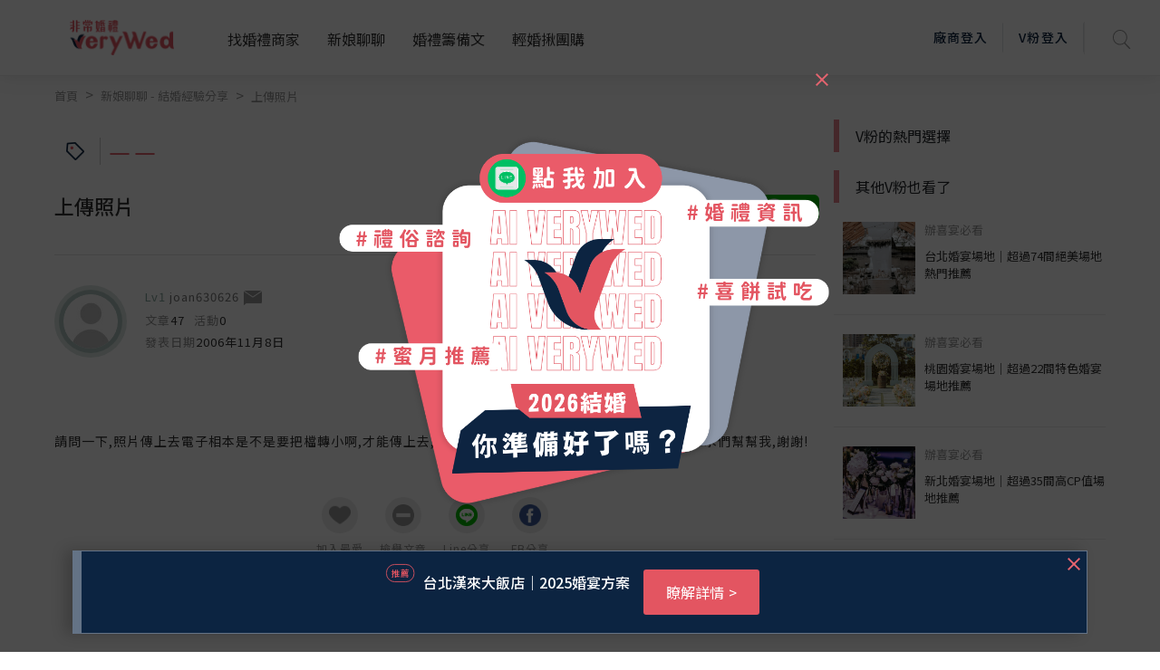

--- FILE ---
content_type: text/html; charset=UTF-8
request_url: https://verywed.com/api/threadListPage.php?board=expexch&thread=1023061.html
body_size: 1264
content:





{"status":200,"data":{"threadListPage":{"thread_info":{"isRating":0,"isVendorRating":0,"isRatingSEO":0,"subject":"\u4e0a\u50b3\u7167\u7247","themeLink":"","theme":"","category":"","can_be_trust":0,"is_essence":0,"is_hot":"0","isLoved":"0","member":{"alias":"joan630626","member_id":186755,"articleCount":47,"activityCount":null,"created":"2006\u5e7411\u67088\u65e5","createdTime":"2006-11-08","photo":"\/\/s.verywed.com\/s1\/2019\/08\/27\/1566884784_d0c1aa65d852572a840c780e828ac6c6.jpg","level":"Lv1","friendlyKey":null,"catLink":null,"isBlacklist":0},"content":"\u8acb\u554f\u4e00\u4e0b,\u7167\u7247\u50b3\u4e0a\u53bb\u96fb\u5b50\u76f8\u672c\u662f\u4e0d\u662f\u8981\u628a\u6a94\u8f49\u5c0f\u554a,\u624d\u80fd\u50b3\u4e0a\u53bb,\u90a3\u8981\u600e\u9ebc\u628a\u6a94\u8f49\u5c0f\u5462?\u56e0\u70ba\u6211\u90fd\u50b3\u4e0d\u4e0a\u53bb,\u8acb\u6c34\u6c34\u5011\u5e6b\u5e6b\u6211,\u8b1d\u8b1d! ","aboutLink":[],"append":[],"body_warning":{"body":"","error":true,"block":0},"hitCount":1956,"replyCount":1},"rating_info":[]},"vFanWatch":[{"alias":"veryWed\u5a5a\u79ae\u5c08\u5bb6","photo":"\/\/s.verywed.com\/800-800\/s1\/2020\/02\/14\/1581672075_e1600f52e51af61e61cc58337bfd9829.jpeg","subject":"\u5b8c\u7f8e\u5a5a\u5bb4\u5834\u5730-\u683c\u840a\u5929\u6f3e\u5927\u98ef\u5e97","board":"expexch","thread":"3259366","url":"","vwindex_ga":1,"order":"1_1"},{"alias":"veryWed\u5a5a\u79ae\u5c08\u5bb6","photo":"\/\/s.verywed.com\/800-800\/s1\/2020\/02\/17\/1581934960_db084183350a7e78e3b5fcc86d0330d9.jpeg","subject":"\u975e\u5e38\u5a5a\u79ae\u5c0b\u627e\u5c08\u5c6c\u4f60\u7684\u547d\u5b9a\u65b0\u79d8","board":"expexch","thread":"","url":"https:\/\/verywed.com\/landingpage\/2574?utm_source=veryWed&utm_medium=home_Carousel&utm_campaign=bridal_stylist_20200217&utm_content=home_Carousel_top3bride2","vwindex_ga":1,"order":"1_2"},{"alias":"veryWed\u5a5a\u79ae\u5c08\u5bb6","photo":"\/\/s.verywed.com\/800-800\/s1\/2020\/02\/26\/1582706216_b7a0835107e6eaf713e074a3990dfdf6.jpeg","subject":"\u3010V\u7c89\u63a8\u85a6\u3011\u5b8c\u52dd\u5404\u7a2e\u671f\u5f85\u7684\u5a5a\u5bb4\u5834\u5730\uff01","board":"expexch","thread":"3274013","url":"","vwindex_ga":1,"order":"1_3"}],"vFanHotChoice":[],"bottomCampaign":[{"ad_title":"2025\u5e74\u4e0a\u534a\u5e74\u5c0f\u8cc7\u5a5a\u5bb4\u5c08\u6848\uff01","ad_url":"www.facebook.com\/share\/p\/19wN6qynW3\/?mibextid=wwXIfr","ad_button":"\u77ad\u89e3\u8a73\u60c5","sponsor":"\u53f0\u4e2d\u91d1\u5178\u9152\u5e97","ga_camp_no":1,"ga_ad":"_\u63a8\u85a6","ga_cat_name":"restaurant","ga_ven_name":"\u53f0\u4e2d\u91d1\u5178\u9152\u5e97","ga_ven_pk":3389},{"ad_title":"2025\u4e0b\u534a\u5e74\u6307\u5b9a\u5a5a\u79ae\u65e5\u512a\u60e0","ad_url":"www.facebook.com\/share\/p\/17APteC1rF\/","ad_button":"\u6211\u6709\u8208\u8da3","sponsor":"\u5929\u5713\u5730\u65b9\u5a5a\u5bb4\u6703\u9928","ga_camp_no":1,"ga_ad":"_\u63a8\u85a6","ga_cat_name":"restaurant","ga_ven_name":"\u5929\u5713\u5730\u65b9\u5a5a\u5bb4\u6703\u9928","ga_ven_pk":21830}],"seo":{"description":"\u8acb\u554f\u4e00\u4e0b,\u7167\u7247\u50b3\u4e0a\u53bb\u96fb\u5b50\u76f8\u672c\u662f\u4e0d\u662f\u8981\u628a\u6a94\u8f49\u5c0f\u554a,\u624d\u80fd\u50b3\u4e0a\u53bb,\u90a3\u8981\u600e\u9ebc\u628a\u6a94\u8f49\u5c0f\u5462?\u56e0\u70ba\u6211\u90fd\u50b3\u4e0d\u4e0a\u53bb,\u8acb\u6c34\u6c34\u5011\u5e6b\u5e6b\u6211,\u8b1d\u8b1d!","og:description":"\u8acb\u554f\u4e00\u4e0b,\u7167\u7247\u50b3\u4e0a\u53bb\u96fb\u5b50\u76f8\u672c\u662f\u4e0d\u662f\u8981\u628a\u6a94\u8f49\u5c0f\u554a,\u624d\u80fd\u50b3\u4e0a\u53bb,\u90a3\u8981\u600e\u9ebc\u628a\u6a94\u8f49\u5c0f\u5462?\u56e0\u70ba\u6211\u90fd\u50b3\u4e0d\u4e0a\u53bb,\u8acb\u6c34\u6c34\u5011\u5e6b\u5e6b\u6211,\u8b1d\u8b1d!","title":"\u4e0a\u50b3\u7167\u7247--\u975e\u5e38\u5a5a\u79aeveryWed"}}}

--- FILE ---
content_type: text/html; charset=utf-8
request_url: https://www.google.com/recaptcha/api2/aframe
body_size: -85
content:
<!DOCTYPE HTML><html><head><meta http-equiv="content-type" content="text/html; charset=UTF-8"></head><body><script nonce="UEV3yb8V9_cUoPlXR6HX_Q">/** Anti-fraud and anti-abuse applications only. See google.com/recaptcha */ try{var clients={'sodar':'https://pagead2.googlesyndication.com/pagead/sodar?'};window.addEventListener("message",function(a){try{if(a.source===window.parent){var b=JSON.parse(a.data);var c=clients[b['id']];if(c){var d=document.createElement('img');d.src=c+b['params']+'&rc='+(localStorage.getItem("rc::a")?sessionStorage.getItem("rc::b"):"");window.document.body.appendChild(d);sessionStorage.setItem("rc::e",parseInt(sessionStorage.getItem("rc::e")||0)+1);localStorage.setItem("rc::h",'1768821871362');}}}catch(b){}});window.parent.postMessage("_grecaptcha_ready", "*");}catch(b){}</script></body></html>

--- FILE ---
content_type: text/javascript
request_url: https://verywed.com/plugin/tinymce/plugins/lists/plugin.js
body_size: 14615
content:
(function () {
var lists = (function (domGlobals) {
    'use strict';

    var global = tinymce.util.Tools.resolve('tinymce.PluginManager');

    var global$1 = tinymce.util.Tools.resolve('tinymce.dom.RangeUtils');

    var global$2 = tinymce.util.Tools.resolve('tinymce.dom.TreeWalker');

    var global$3 = tinymce.util.Tools.resolve('tinymce.util.VK');

    var global$4 = tinymce.util.Tools.resolve('tinymce.dom.BookmarkManager');

    var global$5 = tinymce.util.Tools.resolve('tinymce.util.Tools');

    var global$6 = tinymce.util.Tools.resolve('tinymce.dom.DOMUtils');

    var isTextNode = function (node) {
      return node && node.nodeType === 3;
    };
    var isListNode = function (node) {
      return node && /^(OL|UL|DL)$/.test(node.nodeName);
    };
    var isOlUlNode = function (node) {
      return node && /^(OL|UL)$/.test(node.nodeName);
    };
    var isListItemNode = function (node) {
      return node && /^(LI|DT|DD)$/.test(node.nodeName);
    };
    var isDlItemNode = function (node) {
      return node && /^(DT|DD)$/.test(node.nodeName);
    };
    var isTableCellNode = function (node) {
      return node && /^(TH|TD)$/.test(node.nodeName);
    };
    var isBr = function (node) {
      return node && node.nodeName === 'BR';
    };
    var isFirstChild = function (node) {
      return node.parentNode.firstChild === node;
    };
    var isLastChild = function (node) {
      return node.parentNode.lastChild === node;
    };
    var isTextBlock = function (editor, node) {
      return node && !!editor.schema.getTextBlockElements()[node.nodeName];
    };
    var isBlock = function (node, blockElements) {
      return node && node.nodeName in blockElements;
    };
    var isBogusBr = function (dom, node) {
      if (!isBr(node)) {
        return false;
      }
      if (dom.isBlock(node.nextSibling) && !isBr(node.previousSibling)) {
        return true;
      }
      return false;
    };
    var isEmpty = function (dom, elm, keepBookmarks) {
      var empty = dom.isEmpty(elm);
      if (keepBookmarks && dom.select('span[data-mce-type=bookmark]', elm).length > 0) {
        return false;
      }
      return empty;
    };
    var isChildOfBody = function (dom, elm) {
      return dom.isChildOf(elm, dom.getRoot());
    };
    var NodeType = {
      isTextNode: isTextNode,
      isListNode: isListNode,
      isOlUlNode: isOlUlNode,
      isDlItemNode: isDlItemNode,
      isListItemNode: isListItemNode,
      isTableCellNode: isTableCellNode,
      isBr: isBr,
      isFirstChild: isFirstChild,
      isLastChild: isLastChild,
      isTextBlock: isTextBlock,
      isBlock: isBlock,
      isBogusBr: isBogusBr,
      isEmpty: isEmpty,
      isChildOfBody: isChildOfBody
    };

    var getNormalizedPoint = function (container, offset) {
      if (NodeType.isTextNode(container)) {
        return {
          container: container,
          offset: offset
        };
      }
      var node = global$1.getNode(container, offset);
      if (NodeType.isTextNode(node)) {
        return {
          container: node,
          offset: offset >= container.childNodes.length ? node.data.length : 0
        };
      } else if (node.previousSibling && NodeType.isTextNode(node.previousSibling)) {
        return {
          container: node.previousSibling,
          offset: node.previousSibling.data.length
        };
      } else if (node.nextSibling && NodeType.isTextNode(node.nextSibling)) {
        return {
          container: node.nextSibling,
          offset: 0
        };
      }
      return {
        container: container,
        offset: offset
      };
    };
    var normalizeRange = function (rng) {
      var outRng = rng.cloneRange();
      var rangeStart = getNormalizedPoint(rng.startContainer, rng.startOffset);
      outRng.setStart(rangeStart.container, rangeStart.offset);
      var rangeEnd = getNormalizedPoint(rng.endContainer, rng.endOffset);
      outRng.setEnd(rangeEnd.container, rangeEnd.offset);
      return outRng;
    };
    var Range = {
      getNormalizedPoint: getNormalizedPoint,
      normalizeRange: normalizeRange
    };

    var DOM = global$6.DOM;
    var createBookmark = function (rng) {
      var bookmark = {};
      var setupEndPoint = function (start) {
        var offsetNode, container, offset;
        container = rng[start ? 'startContainer' : 'endContainer'];
        offset = rng[start ? 'startOffset' : 'endOffset'];
        if (container.nodeType === 1) {
          offsetNode = DOM.create('span', { 'data-mce-type': 'bookmark' });
          if (container.hasChildNodes()) {
            offset = Math.min(offset, container.childNodes.length - 1);
            if (start) {
              container.insertBefore(offsetNode, container.childNodes[offset]);
            } else {
              DOM.insertAfter(offsetNode, container.childNodes[offset]);
            }
          } else {
            container.appendChild(offsetNode);
          }
          container = offsetNode;
          offset = 0;
        }
        bookmark[start ? 'startContainer' : 'endContainer'] = container;
        bookmark[start ? 'startOffset' : 'endOffset'] = offset;
      };
      setupEndPoint(true);
      if (!rng.collapsed) {
        setupEndPoint();
      }
      return bookmark;
    };
    var resolveBookmark = function (bookmark) {
      function restoreEndPoint(start) {
        var container, offset, node;
        var nodeIndex = function (container) {
          var node = container.parentNode.firstChild, idx = 0;
          while (node) {
            if (node === container) {
              return idx;
            }
            if (node.nodeType !== 1 || node.getAttribute('data-mce-type') !== 'bookmark') {
              idx++;
            }
            node = node.nextSibling;
          }
          return -1;
        };
        container = node = bookmark[start ? 'startContainer' : 'endContainer'];
        offset = bookmark[start ? 'startOffset' : 'endOffset'];
        if (!container) {
          return;
        }
        if (container.nodeType === 1) {
          offset = nodeIndex(container);
          container = container.parentNode;
          DOM.remove(node);
          if (!container.hasChildNodes() && DOM.isBlock(container)) {
            container.appendChild(DOM.create('br'));
          }
        }
        bookmark[start ? 'startContainer' : 'endContainer'] = container;
        bookmark[start ? 'startOffset' : 'endOffset'] = offset;
      }
      restoreEndPoint(true);
      restoreEndPoint();
      var rng = DOM.createRng();
      rng.setStart(bookmark.startContainer, bookmark.startOffset);
      if (bookmark.endContainer) {
        rng.setEnd(bookmark.endContainer, bookmark.endOffset);
      }
      return Range.normalizeRange(rng);
    };
    var Bookmark = {
      createBookmark: createBookmark,
      resolveBookmark: resolveBookmark
    };

    var constant = function (value) {
      return function () {
        return value;
      };
    };
    var not = function (f) {
      return function () {
        var args = [];
        for (var _i = 0; _i < arguments.length; _i++) {
          args[_i] = arguments[_i];
        }
        return !f.apply(null, args);
      };
    };
    var never = constant(false);
    var always = constant(true);

    var never$1 = never;
    var always$1 = always;
    var none = function () {
      return NONE;
    };
    var NONE = function () {
      var eq = function (o) {
        return o.isNone();
      };
      var call = function (thunk) {
        return thunk();
      };
      var id = function (n) {
        return n;
      };
      var noop = function () {
      };
      var nul = function () {
        return null;
      };
      var undef = function () {
        return undefined;
      };
      var me = {
        fold: function (n, s) {
          return n();
        },
        is: never$1,
        isSome: never$1,
        isNone: always$1,
        getOr: id,
        getOrThunk: call,
        getOrDie: function (msg) {
          throw new Error(msg || 'error: getOrDie called on none.');
        },
        getOrNull: nul,
        getOrUndefined: undef,
        or: id,
        orThunk: call,
        map: none,
        ap: none,
        each: noop,
        bind: none,
        flatten: none,
        exists: never$1,
        forall: always$1,
        filter: none,
        equals: eq,
        equals_: eq,
        toArray: function () {
          return [];
        },
        toString: constant('none()')
      };
      if (Object.freeze)
        Object.freeze(me);
      return me;
    }();
    var some = function (a) {
      var constant_a = function () {
        return a;
      };
      var self = function () {
        return me;
      };
      var map = function (f) {
        return some(f(a));
      };
      var bind = function (f) {
        return f(a);
      };
      var me = {
        fold: function (n, s) {
          return s(a);
        },
        is: function (v) {
          return a === v;
        },
        isSome: always$1,
        isNone: never$1,
        getOr: constant_a,
        getOrThunk: constant_a,
        getOrDie: constant_a,
        getOrNull: constant_a,
        getOrUndefined: constant_a,
        or: self,
        orThunk: self,
        map: map,
        ap: function (optfab) {
          return optfab.fold(none, function (fab) {
            return some(fab(a));
          });
        },
        each: function (f) {
          f(a);
        },
        bind: bind,
        flatten: constant_a,
        exists: bind,
        forall: bind,
        filter: function (f) {
          return f(a) ? me : NONE;
        },
        equals: function (o) {
          return o.is(a);
        },
        equals_: function (o, elementEq) {
          return o.fold(never$1, function (b) {
            return elementEq(a, b);
          });
        },
        toArray: function () {
          return [a];
        },
        toString: function () {
          return 'some(' + a + ')';
        }
      };
      return me;
    };
    var from = function (value) {
      return value === null || value === undefined ? NONE : some(value);
    };
    var Option = {
      some: some,
      none: none,
      from: from
    };

    var typeOf = function (x) {
      if (x === null)
        return 'null';
      var t = typeof x;
      if (t === 'object' && (Array.prototype.isPrototypeOf(x) || x.constructor && x.constructor.name === 'Array'))
        return 'array';
      if (t === 'object' && (String.prototype.isPrototypeOf(x) || x.constructor && x.constructor.name === 'String'))
        return 'string';
      return t;
    };
    var isType = function (type) {
      return function (value) {
        return typeOf(value) === type;
      };
    };
    var isString = isType('string');
    var isBoolean = isType('boolean');
    var isFunction = isType('function');
    var isNumber = isType('number');

    var slice = Array.prototype.slice;
    var map = function (xs, f) {
      var len = xs.length;
      var r = new Array(len);
      for (var i = 0; i < len; i++) {
        var x = xs[i];
        r[i] = f(x, i, xs);
      }
      return r;
    };
    var each = function (xs, f) {
      for (var i = 0, len = xs.length; i < len; i++) {
        var x = xs[i];
        f(x, i, xs);
      }
    };
    var filter = function (xs, pred) {
      var r = [];
      for (var i = 0, len = xs.length; i < len; i++) {
        var x = xs[i];
        if (pred(x, i, xs)) {
          r.push(x);
        }
      }
      return r;
    };
    var groupBy = function (xs, f) {
      if (xs.length === 0) {
        return [];
      } else {
        var wasType = f(xs[0]);
        var r = [];
        var group = [];
        for (var i = 0, len = xs.length; i < len; i++) {
          var x = xs[i];
          var type = f(x);
          if (type !== wasType) {
            r.push(group);
            group = [];
          }
          wasType = type;
          group.push(x);
        }
        if (group.length !== 0) {
          r.push(group);
        }
        return r;
      }
    };
    var foldl = function (xs, f, acc) {
      each(xs, function (x) {
        acc = f(acc, x);
      });
      return acc;
    };
    var find = function (xs, pred) {
      for (var i = 0, len = xs.length; i < len; i++) {
        var x = xs[i];
        if (pred(x, i, xs)) {
          return Option.some(x);
        }
      }
      return Option.none();
    };
    var push = Array.prototype.push;
    var flatten = function (xs) {
      var r = [];
      for (var i = 0, len = xs.length; i < len; ++i) {
        if (!Array.prototype.isPrototypeOf(xs[i]))
          throw new Error('Arr.flatten item ' + i + ' was not an array, input: ' + xs);
        push.apply(r, xs[i]);
      }
      return r;
    };
    var bind = function (xs, f) {
      var output = map(xs, f);
      return flatten(output);
    };
    var reverse = function (xs) {
      var r = slice.call(xs, 0);
      r.reverse();
      return r;
    };
    var head = function (xs) {
      return xs.length === 0 ? Option.none() : Option.some(xs[0]);
    };
    var last = function (xs) {
      return xs.length === 0 ? Option.none() : Option.some(xs[xs.length - 1]);
    };
    var from$1 = isFunction(Array.from) ? Array.from : function (x) {
      return slice.call(x);
    };

    var Global = typeof domGlobals.window !== 'undefined' ? domGlobals.window : Function('return this;')();

    var path = function (parts, scope) {
      var o = scope !== undefined && scope !== null ? scope : Global;
      for (var i = 0; i < parts.length && o !== undefined && o !== null; ++i)
        o = o[parts[i]];
      return o;
    };
    var resolve = function (p, scope) {
      var parts = p.split('.');
      return path(parts, scope);
    };

    var unsafe = function (name, scope) {
      return resolve(name, scope);
    };
    var getOrDie = function (name, scope) {
      var actual = unsafe(name, scope);
      if (actual === undefined || actual === null)
        throw name + ' not available on this browser';
      return actual;
    };
    var Global$1 = { getOrDie: getOrDie };

    var htmlElement = function (scope) {
      return Global$1.getOrDie('HTMLElement', scope);
    };
    var isPrototypeOf = function (x) {
      var scope = resolve('ownerDocument.defaultView', x);
      return htmlElement(scope).prototype.isPrototypeOf(x);
    };
    var HTMLElement = { isPrototypeOf: isPrototypeOf };

    var global$7 = tinymce.util.Tools.resolve('tinymce.dom.DomQuery');

    var getParentList = function (editor) {
      var selectionStart = editor.selection.getStart(true);
      return editor.dom.getParent(selectionStart, 'OL,UL,DL', getClosestListRootElm(editor, selectionStart));
    };
    var isParentListSelected = function (parentList, selectedBlocks) {
      return parentList && selectedBlocks.length === 1 && selectedBlocks[0] === parentList;
    };
    var findSubLists = function (parentList) {
      return global$5.grep(parentList.querySelectorAll('ol,ul,dl'), function (elm) {
        return NodeType.isListNode(elm);
      });
    };
    var getSelectedSubLists = function (editor) {
      var parentList = getParentList(editor);
      var selectedBlocks = editor.selection.getSelectedBlocks();
      if (isParentListSelected(parentList, selectedBlocks)) {
        return findSubLists(parentList);
      } else {
        return global$5.grep(selectedBlocks, function (elm) {
          return NodeType.isListNode(elm) && parentList !== elm;
        });
      }
    };
    var findParentListItemsNodes = function (editor, elms) {
      var listItemsElms = global$5.map(elms, function (elm) {
        var parentLi = editor.dom.getParent(elm, 'li,dd,dt', getClosestListRootElm(editor, elm));
        return parentLi ? parentLi : elm;
      });
      return global$7.unique(listItemsElms);
    };
    var getSelectedListItems = function (editor) {
      var selectedBlocks = editor.selection.getSelectedBlocks();
      return global$5.grep(findParentListItemsNodes(editor, selectedBlocks), function (block) {
        return NodeType.isListItemNode(block);
      });
    };
    var getSelectedDlItems = function (editor) {
      return filter(getSelectedListItems(editor), NodeType.isDlItemNode);
    };
    var getClosestListRootElm = function (editor, elm) {
      var parentTableCell = editor.dom.getParents(elm, 'TD,TH');
      var root = parentTableCell.length > 0 ? parentTableCell[0] : editor.getBody();
      return root;
    };
    var findLastParentListNode = function (editor, elm) {
      var parentLists = editor.dom.getParents(elm, 'ol,ul', getClosestListRootElm(editor, elm));
      return last(parentLists);
    };
    var getSelectedLists = function (editor) {
      var firstList = findLastParentListNode(editor, editor.selection.getStart());
      var subsequentLists = filter(editor.selection.getSelectedBlocks(), NodeType.isOlUlNode);
      return firstList.toArray().concat(subsequentLists);
    };
    var getSelectedListRoots = function (editor) {
      var selectedLists = getSelectedLists(editor);
      return getUniqueListRoots(editor, selectedLists);
    };
    var getUniqueListRoots = function (editor, lists) {
      var listRoots = map(lists, function (list) {
        return findLastParentListNode(editor, list).getOr(list);
      });
      return global$7.unique(listRoots);
    };
    var isList = function (editor) {
      var list = getParentList(editor);
      return HTMLElement.isPrototypeOf(list);
    };
    var Selection = {
      isList: isList,
      getParentList: getParentList,
      getSelectedSubLists: getSelectedSubLists,
      getSelectedListItems: getSelectedListItems,
      getClosestListRootElm: getClosestListRootElm,
      getSelectedDlItems: getSelectedDlItems,
      getSelectedListRoots: getSelectedListRoots
    };

    var fromHtml = function (html, scope) {
      var doc = scope || domGlobals.document;
      var div = doc.createElement('div');
      div.innerHTML = html;
      if (!div.hasChildNodes() || div.childNodes.length > 1) {
        domGlobals.console.error('HTML does not have a single root node', html);
        throw new Error('HTML must have a single root node');
      }
      return fromDom(div.childNodes[0]);
    };
    var fromTag = function (tag, scope) {
      var doc = scope || domGlobals.document;
      var node = doc.createElement(tag);
      return fromDom(node);
    };
    var fromText = function (text, scope) {
      var doc = scope || domGlobals.document;
      var node = doc.createTextNode(text);
      return fromDom(node);
    };
    var fromDom = function (node) {
      if (node === null || node === undefined) {
        throw new Error('Node cannot be null or undefined');
      }
      return { dom: constant(node) };
    };
    var fromPoint = function (docElm, x, y) {
      var doc = docElm.dom();
      return Option.from(doc.elementFromPoint(x, y)).map(fromDom);
    };
    var Element = {
      fromHtml: fromHtml,
      fromTag: fromTag,
      fromText: fromText,
      fromDom: fromDom,
      fromPoint: fromPoint
    };

    var liftN = function (arr, f) {
      var r = [];
      for (var i = 0; i < arr.length; i++) {
        var x = arr[i];
        if (x.isSome()) {
          r.push(x.getOrDie());
        } else {
          return Option.none();
        }
      }
      return Option.some(f.apply(null, r));
    };

    var fromElements = function (elements, scope) {
      var doc = scope || domGlobals.document;
      var fragment = doc.createDocumentFragment();
      each(elements, function (element) {
        fragment.appendChild(element.dom());
      });
      return Element.fromDom(fragment);
    };

    var Immutable = function () {
      var fields = [];
      for (var _i = 0; _i < arguments.length; _i++) {
        fields[_i] = arguments[_i];
      }
      return function () {
        var values = [];
        for (var _i = 0; _i < arguments.length; _i++) {
          values[_i] = arguments[_i];
        }
        if (fields.length !== values.length) {
          throw new Error('Wrong number of arguments to struct. Expected "[' + fields.length + ']", got ' + values.length + ' arguments');
        }
        var struct = {};
        each(fields, function (name, i) {
          struct[name] = constant(values[i]);
        });
        return struct;
      };
    };

    var keys = Object.keys;
    var each$1 = function (obj, f) {
      var props = keys(obj);
      for (var k = 0, len = props.length; k < len; k++) {
        var i = props[k];
        var x = obj[i];
        f(x, i, obj);
      }
    };

    var node = function () {
      var f = Global$1.getOrDie('Node');
      return f;
    };
    var compareDocumentPosition = function (a, b, match) {
      return (a.compareDocumentPosition(b) & match) !== 0;
    };
    var documentPositionPreceding = function (a, b) {
      return compareDocumentPosition(a, b, node().DOCUMENT_POSITION_PRECEDING);
    };
    var documentPositionContainedBy = function (a, b) {
      return compareDocumentPosition(a, b, node().DOCUMENT_POSITION_CONTAINED_BY);
    };
    var Node = {
      documentPositionPreceding: documentPositionPreceding,
      documentPositionContainedBy: documentPositionContainedBy
    };

    var cached = function (f) {
      var called = false;
      var r;
      return function () {
        var args = [];
        for (var _i = 0; _i < arguments.length; _i++) {
          args[_i] = arguments[_i];
        }
        if (!called) {
          called = true;
          r = f.apply(null, args);
        }
        return r;
      };
    };

    var firstMatch = function (regexes, s) {
      for (var i = 0; i < regexes.length; i++) {
        var x = regexes[i];
        if (x.test(s))
          return x;
      }
      return undefined;
    };
    var find$1 = function (regexes, agent) {
      var r = firstMatch(regexes, agent);
      if (!r)
        return {
          major: 0,
          minor: 0
        };
      var group = function (i) {
        return Number(agent.replace(r, '$' + i));
      };
      return nu(group(1), group(2));
    };
    var detect = function (versionRegexes, agent) {
      var cleanedAgent = String(agent).toLowerCase();
      if (versionRegexes.length === 0)
        return unknown();
      return find$1(versionRegexes, cleanedAgent);
    };
    var unknown = function () {
      return nu(0, 0);
    };
    var nu = function (major, minor) {
      return {
        major: major,
        minor: minor
      };
    };
    var Version = {
      nu: nu,
      detect: detect,
      unknown: unknown
    };

    var edge = 'Edge';
    var chrome = 'Chrome';
    var ie = 'IE';
    var opera = 'Opera';
    var firefox = 'Firefox';
    var safari = 'Safari';
    var isBrowser = function (name, current) {
      return function () {
        return current === name;
      };
    };
    var unknown$1 = function () {
      return nu$1({
        current: undefined,
        version: Version.unknown()
      });
    };
    var nu$1 = function (info) {
      var current = info.current;
      var version = info.version;
      return {
        current: current,
        version: version,
        isEdge: isBrowser(edge, current),
        isChrome: isBrowser(chrome, current),
        isIE: isBrowser(ie, current),
        isOpera: isBrowser(opera, current),
        isFirefox: isBrowser(firefox, current),
        isSafari: isBrowser(safari, current)
      };
    };
    var Browser = {
      unknown: unknown$1,
      nu: nu$1,
      edge: constant(edge),
      chrome: constant(chrome),
      ie: constant(ie),
      opera: constant(opera),
      firefox: constant(firefox),
      safari: constant(safari)
    };

    var windows = 'Windows';
    var ios = 'iOS';
    var android = 'Android';
    var linux = 'Linux';
    var osx = 'OSX';
    var solaris = 'Solaris';
    var freebsd = 'FreeBSD';
    var isOS = function (name, current) {
      return function () {
        return current === name;
      };
    };
    var unknown$2 = function () {
      return nu$2({
        current: undefined,
        version: Version.unknown()
      });
    };
    var nu$2 = function (info) {
      var current = info.current;
      var version = info.version;
      return {
        current: current,
        version: version,
        isWindows: isOS(windows, current),
        isiOS: isOS(ios, current),
        isAndroid: isOS(android, current),
        isOSX: isOS(osx, current),
        isLinux: isOS(linux, current),
        isSolaris: isOS(solaris, current),
        isFreeBSD: isOS(freebsd, current)
      };
    };
    var OperatingSystem = {
      unknown: unknown$2,
      nu: nu$2,
      windows: constant(windows),
      ios: constant(ios),
      android: constant(android),
      linux: constant(linux),
      osx: constant(osx),
      solaris: constant(solaris),
      freebsd: constant(freebsd)
    };

    var DeviceType = function (os, browser, userAgent) {
      var isiPad = os.isiOS() && /ipad/i.test(userAgent) === true;
      var isiPhone = os.isiOS() && !isiPad;
      var isAndroid3 = os.isAndroid() && os.version.major === 3;
      var isAndroid4 = os.isAndroid() && os.version.major === 4;
      var isTablet = isiPad || isAndroid3 || isAndroid4 && /mobile/i.test(userAgent) === true;
      var isTouch = os.isiOS() || os.isAndroid();
      var isPhone = isTouch && !isTablet;
      var iOSwebview = browser.isSafari() && os.isiOS() && /safari/i.test(userAgent) === false;
      return {
        isiPad: constant(isiPad),
        isiPhone: constant(isiPhone),
        isTablet: constant(isTablet),
        isPhone: constant(isPhone),
        isTouch: constant(isTouch),
        isAndroid: os.isAndroid,
        isiOS: os.isiOS,
        isWebView: constant(iOSwebview)
      };
    };

    var detect$1 = function (candidates, userAgent) {
      var agent = String(userAgent).toLowerCase();
      return find(candidates, function (candidate) {
        return candidate.search(agent);
      });
    };
    var detectBrowser = function (browsers, userAgent) {
      return detect$1(browsers, userAgent).map(function (browser) {
        var version = Version.detect(browser.versionRegexes, userAgent);
        return {
          current: browser.name,
          version: version
        };
      });
    };
    var detectOs = function (oses, userAgent) {
      return detect$1(oses, userAgent).map(function (os) {
        var version = Version.detect(os.versionRegexes, userAgent);
        return {
          current: os.name,
          version: version
        };
      });
    };
    var UaString = {
      detectBrowser: detectBrowser,
      detectOs: detectOs
    };

    var contains = function (str, substr) {
      return str.indexOf(substr) !== -1;
    };

    var normalVersionRegex = /.*?version\/\ ?([0-9]+)\.([0-9]+).*/;
    var checkContains = function (target) {
      return function (uastring) {
        return contains(uastring, target);
      };
    };
    var browsers = [
      {
        name: 'Edge',
        versionRegexes: [/.*?edge\/ ?([0-9]+)\.([0-9]+)$/],
        search: function (uastring) {
          var monstrosity = contains(uastring, 'edge/') && contains(uastring, 'chrome') && contains(uastring, 'safari') && contains(uastring, 'applewebkit');
          return monstrosity;
        }
      },
      {
        name: 'Chrome',
        versionRegexes: [
          /.*?chrome\/([0-9]+)\.([0-9]+).*/,
          normalVersionRegex
        ],
        search: function (uastring) {
          return contains(uastring, 'chrome') && !contains(uastring, 'chromeframe');
        }
      },
      {
        name: 'IE',
        versionRegexes: [
          /.*?msie\ ?([0-9]+)\.([0-9]+).*/,
          /.*?rv:([0-9]+)\.([0-9]+).*/
        ],
        search: function (uastring) {
          return contains(uastring, 'msie') || contains(uastring, 'trident');
        }
      },
      {
        name: 'Opera',
        versionRegexes: [
          normalVersionRegex,
          /.*?opera\/([0-9]+)\.([0-9]+).*/
        ],
        search: checkContains('opera')
      },
      {
        name: 'Firefox',
        versionRegexes: [/.*?firefox\/\ ?([0-9]+)\.([0-9]+).*/],
        search: checkContains('firefox')
      },
      {
        name: 'Safari',
        versionRegexes: [
          normalVersionRegex,
          /.*?cpu os ([0-9]+)_([0-9]+).*/
        ],
        search: function (uastring) {
          return (contains(uastring, 'safari') || contains(uastring, 'mobile/')) && contains(uastring, 'applewebkit');
        }
      }
    ];
    var oses = [
      {
        name: 'Windows',
        search: checkContains('win'),
        versionRegexes: [/.*?windows\ nt\ ?([0-9]+)\.([0-9]+).*/]
      },
      {
        name: 'iOS',
        search: function (uastring) {
          return contains(uastring, 'iphone') || contains(uastring, 'ipad');
        },
        versionRegexes: [
          /.*?version\/\ ?([0-9]+)\.([0-9]+).*/,
          /.*cpu os ([0-9]+)_([0-9]+).*/,
          /.*cpu iphone os ([0-9]+)_([0-9]+).*/
        ]
      },
      {
        name: 'Android',
        search: checkContains('android'),
        versionRegexes: [/.*?android\ ?([0-9]+)\.([0-9]+).*/]
      },
      {
        name: 'OSX',
        search: checkContains('os x'),
        versionRegexes: [/.*?os\ x\ ?([0-9]+)_([0-9]+).*/]
      },
      {
        name: 'Linux',
        search: checkContains('linux'),
        versionRegexes: []
      },
      {
        name: 'Solaris',
        search: checkContains('sunos'),
        versionRegexes: []
      },
      {
        name: 'FreeBSD',
        search: checkContains('freebsd'),
        versionRegexes: []
      }
    ];
    var PlatformInfo = {
      browsers: constant(browsers),
      oses: constant(oses)
    };

    var detect$2 = function (userAgent) {
      var browsers = PlatformInfo.browsers();
      var oses = PlatformInfo.oses();
      var browser = UaString.detectBrowser(browsers, userAgent).fold(Browser.unknown, Browser.nu);
      var os = UaString.detectOs(oses, userAgent).fold(OperatingSystem.unknown, OperatingSystem.nu);
      var deviceType = DeviceType(os, browser, userAgent);
      return {
        browser: browser,
        os: os,
        deviceType: deviceType
      };
    };
    var PlatformDetection = { detect: detect$2 };

    var detect$3 = cached(function () {
      var userAgent = domGlobals.navigator.userAgent;
      return PlatformDetection.detect(userAgent);
    });
    var PlatformDetection$1 = { detect: detect$3 };

    var ATTRIBUTE = domGlobals.Node.ATTRIBUTE_NODE;
    var CDATA_SECTION = domGlobals.Node.CDATA_SECTION_NODE;
    var COMMENT = domGlobals.Node.COMMENT_NODE;
    var DOCUMENT = domGlobals.Node.DOCUMENT_NODE;
    var DOCUMENT_TYPE = domGlobals.Node.DOCUMENT_TYPE_NODE;
    var DOCUMENT_FRAGMENT = domGlobals.Node.DOCUMENT_FRAGMENT_NODE;
    var ELEMENT = domGlobals.Node.ELEMENT_NODE;
    var TEXT = domGlobals.Node.TEXT_NODE;
    var PROCESSING_INSTRUCTION = domGlobals.Node.PROCESSING_INSTRUCTION_NODE;
    var ENTITY_REFERENCE = domGlobals.Node.ENTITY_REFERENCE_NODE;
    var ENTITY = domGlobals.Node.ENTITY_NODE;
    var NOTATION = domGlobals.Node.NOTATION_NODE;

    var ELEMENT$1 = ELEMENT;
    var is = function (element, selector) {
      var elem = element.dom();
      if (elem.nodeType !== ELEMENT$1) {
        return false;
      } else if (elem.matches !== undefined) {
        return elem.matches(selector);
      } else if (elem.msMatchesSelector !== undefined) {
        return elem.msMatchesSelector(selector);
      } else if (elem.webkitMatchesSelector !== undefined) {
        return elem.webkitMatchesSelector(selector);
      } else if (elem.mozMatchesSelector !== undefined) {
        return elem.mozMatchesSelector(selector);
      } else {
        throw new Error('Browser lacks native selectors');
      }
    };

    var eq = function (e1, e2) {
      return e1.dom() === e2.dom();
    };
    var regularContains = function (e1, e2) {
      var d1 = e1.dom();
      var d2 = e2.dom();
      return d1 === d2 ? false : d1.contains(d2);
    };
    var ieContains = function (e1, e2) {
      return Node.documentPositionContainedBy(e1.dom(), e2.dom());
    };
    var browser = PlatformDetection$1.detect().browser;
    var contains$1 = browser.isIE() ? ieContains : regularContains;
    var is$1 = is;

    var parent = function (element) {
      var dom = element.dom();
      return Option.from(dom.parentNode).map(Element.fromDom);
    };
    var children = function (element) {
      var dom = element.dom();
      return map(dom.childNodes, Element.fromDom);
    };
    var child = function (element, index) {
      var cs = element.dom().childNodes;
      return Option.from(cs[index]).map(Element.fromDom);
    };
    var firstChild = function (element) {
      return child(element, 0);
    };
    var lastChild = function (element) {
      return child(element, element.dom().childNodes.length - 1);
    };
    var spot = Immutable('element', 'offset');

    var before = function (marker, element) {
      var parent$1 = parent(marker);
      parent$1.each(function (v) {
        v.dom().insertBefore(element.dom(), marker.dom());
      });
    };
    var append = function (parent, element) {
      parent.dom().appendChild(element.dom());
    };

    var before$1 = function (marker, elements) {
      each(elements, function (x) {
        before(marker, x);
      });
    };
    var append$1 = function (parent, elements) {
      each(elements, function (x) {
        append(parent, x);
      });
    };

    var remove = function (element) {
      var dom = element.dom();
      if (dom.parentNode !== null) {
        dom.parentNode.removeChild(dom);
      }
    };

    var name = function (element) {
      var r = element.dom().nodeName;
      return r.toLowerCase();
    };

    var rawSet = function (dom, key, value) {
      if (isString(value) || isBoolean(value) || isNumber(value)) {
        dom.setAttribute(key, value + '');
      } else {
        domGlobals.console.error('Invalid call to Attr.set. Key ', key, ':: Value ', value, ':: Element ', dom);
        throw new Error('Attribute value was not simple');
      }
    };
    var setAll = function (element, attrs) {
      var dom = element.dom();
      each$1(attrs, function (v, k) {
        rawSet(dom, k, v);
      });
    };
    var clone = function (element) {
      return foldl(element.dom().attributes, function (acc, attr) {
        acc[attr.name] = attr.value;
        return acc;
      }, {});
    };

    var isSupported = function (dom) {
      return dom.style !== undefined && isFunction(dom.style.getPropertyValue);
    };

    var internalSet = function (dom, property, value) {
      if (!isString(value)) {
        domGlobals.console.error('Invalid call to CSS.set. Property ', property, ':: Value ', value, ':: Element ', dom);
        throw new Error('CSS value must be a string: ' + value);
      }
      if (isSupported(dom)) {
        dom.style.setProperty(property, value);
      }
    };
    var set = function (element, property, value) {
      var dom = element.dom();
      internalSet(dom, property, value);
    };

    var clone$1 = function (original, isDeep) {
      return Element.fromDom(original.dom().cloneNode(isDeep));
    };
    var deep = function (original) {
      return clone$1(original, true);
    };
    var shallowAs = function (original, tag) {
      var nu = Element.fromTag(tag);
      var attributes = clone(original);
      setAll(nu, attributes);
      return nu;
    };
    var mutate = function (original, tag) {
      var nu = shallowAs(original, tag);
      before(original, nu);
      var children$1 = children(original);
      append$1(nu, children$1);
      remove(original);
      return nu;
    };

    var joinSegment = function (parent, child) {
      append(parent.item, child.list);
    };
    var joinSegments = function (segments) {
      for (var i = 1; i < segments.length; i++) {
        joinSegment(segments[i - 1], segments[i]);
      }
    };
    var appendSegments = function (head$1, tail) {
      liftN([
        last(head$1),
        head(tail)
      ], joinSegment);
    };
    var createSegment = function (scope, listType) {
      var segment = {
        list: Element.fromTag(listType, scope),
        item: Element.fromTag('li', scope)
      };
      append(segment.list, segment.item);
      return segment;
    };
    var createSegments = function (scope, entry, size) {
      var segments = [];
      for (var i = 0; i < size; i++) {
        segments.push(createSegment(scope, entry.listType));
      }
      return segments;
    };
    var populateSegments = function (segments, entry) {
      for (var i = 0; i < segments.length - 1; i++) {
        set(segments[i].item, 'list-style-type', 'none');
      }
      last(segments).each(function (segment) {
        setAll(segment.list, entry.listAttributes);
        setAll(segment.item, entry.itemAttributes);
        append$1(segment.item, entry.content);
      });
    };
    var normalizeSegment = function (segment, entry) {
      if (name(segment.list) !== entry.listType) {
        segment.list = mutate(segment.list, entry.listType);
      }
      setAll(segment.list, entry.listAttributes);
    };
    var createItem = function (scope, attr, content) {
      var item = Element.fromTag('li', scope);
      setAll(item, attr);
      append$1(item, content);
      return item;
    };
    var appendItem = function (segment, item) {
      append(segment.list, item);
      segment.item = item;
    };
    var writeShallow = function (scope, cast, entry) {
      var newCast = cast.slice(0, entry.depth);
      last(newCast).each(function (segment) {
        var item = createItem(scope, entry.itemAttributes, entry.content);
        appendItem(segment, item);
        normalizeSegment(segment, entry);
      });
      return newCast;
    };
    var writeDeep = function (scope, cast, entry) {
      var segments = createSegments(scope, entry, entry.depth - cast.length);
      joinSegments(segments);
      populateSegments(segments, entry);
      appendSegments(cast, segments);
      return cast.concat(segments);
    };
    var composeList = function (scope, entries) {
      var cast = foldl(entries, function (cast, entry) {
        return entry.depth > cast.length ? writeDeep(scope, cast, entry) : writeShallow(scope, cast, entry);
      }, []);
      return head(cast).map(function (segment) {
        return segment.list;
      });
    };

    var isList$1 = function (el) {
      return is$1(el, 'OL,UL');
    };
    var hasFirstChildList = function (el) {
      return firstChild(el).map(isList$1).getOr(false);
    };
    var hasLastChildList = function (el) {
      return lastChild(el).map(isList$1).getOr(false);
    };

    var isIndented = function (entry) {
      return entry.depth > 0;
    };
    var isSelected = function (entry) {
      return entry.isSelected;
    };
    var cloneItemContent = function (li) {
      var children$1 = children(li);
      var content = hasLastChildList(li) ? children$1.slice(0, -1) : children$1;
      return map(content, deep);
    };
    var createEntry = function (li, depth, isSelected) {
      return parent(li).map(function (list) {
        return {
          depth: depth,
          isSelected: isSelected,
          content: cloneItemContent(li),
          itemAttributes: clone(li),
          listAttributes: clone(list),
          listType: name(list)
        };
      });
    };

    var indentEntry = function (indentation, entry) {
      switch (indentation) {
      case 'Indent':
        entry.depth++;
        break;
      case 'Outdent':
        entry.depth--;
        break;
      case 'Flatten':
        entry.depth = 0;
      }
    };

    var hasOwnProperty = Object.prototype.hasOwnProperty;
    var shallow = function (old, nu) {
      return nu;
    };
    var baseMerge = function (merger) {
      return function () {
        var objects = new Array(arguments.length);
        for (var i = 0; i < objects.length; i++)
          objects[i] = arguments[i];
        if (objects.length === 0)
          throw new Error('Can\'t merge zero objects');
        var ret = {};
        for (var j = 0; j < objects.length; j++) {
          var curObject = objects[j];
          for (var key in curObject)
            if (hasOwnProperty.call(curObject, key)) {
              ret[key] = merger(ret[key], curObject[key]);
            }
        }
        return ret;
      };
    };
    var merge = baseMerge(shallow);

    var cloneListProperties = function (target, source) {
      target.listType = source.listType;
      target.listAttributes = merge({}, source.listAttributes);
    };
    var previousSiblingEntry = function (entries, start) {
      var depth = entries[start].depth;
      for (var i = start - 1; i >= 0; i--) {
        if (entries[i].depth === depth) {
          return Option.some(entries[i]);
        }
        if (entries[i].depth < depth) {
          break;
        }
      }
      return Option.none();
    };
    var normalizeEntries = function (entries) {
      each(entries, function (entry, i) {
        previousSiblingEntry(entries, i).each(function (matchingEntry) {
          cloneListProperties(entry, matchingEntry);
        });
      });
    };

    var Cell = function (initial) {
      var value = initial;
      var get = function () {
        return value;
      };
      var set = function (v) {
        value = v;
      };
      var clone = function () {
        return Cell(get());
      };
      return {
        get: get,
        set: set,
        clone: clone
      };
    };

    var parseItem = function (depth, itemSelection, selectionState, item) {
      return firstChild(item).filter(isList$1).fold(function () {
        itemSelection.each(function (selection) {
          if (eq(selection.start, item)) {
            selectionState.set(true);
          }
        });
        var currentItemEntry = createEntry(item, depth, selectionState.get());
        itemSelection.each(function (selection) {
          if (eq(selection.end, item)) {
            selectionState.set(false);
          }
        });
        var childListEntries = lastChild(item).filter(isList$1).map(function (list) {
          return parseList(depth, itemSelection, selectionState, list);
        }).getOr([]);
        return currentItemEntry.toArray().concat(childListEntries);
      }, function (list) {
        return parseList(depth, itemSelection, selectionState, list);
      });
    };
    var parseList = function (depth, itemSelection, selectionState, list) {
      return bind(children(list), function (element) {
        var parser = isList$1(element) ? parseList : parseItem;
        var newDepth = depth + 1;
        return parser(newDepth, itemSelection, selectionState, element);
      });
    };
    var parseLists = function (lists, itemSelection) {
      var selectionState = Cell(false);
      var initialDepth = 0;
      return map(lists, function (list) {
        return {
          sourceList: list,
          entries: parseList(initialDepth, itemSelection, selectionState, list)
        };
      });
    };

    var global$8 = tinymce.util.Tools.resolve('tinymce.Env');

    var createTextBlock = function (editor, contentNode) {
      var dom = editor.dom;
      var blockElements = editor.schema.getBlockElements();
      var fragment = dom.createFragment();
      var node, textBlock, blockName, hasContentNode;
      if (editor.settings.forced_root_block) {
        blockName = editor.settings.forced_root_block;
      }
      if (blockName) {
        textBlock = dom.create(blockName);
        if (textBlock.tagName === editor.settings.forced_root_block) {
          dom.setAttribs(textBlock, editor.settings.forced_root_block_attrs);
        }
        if (!NodeType.isBlock(contentNode.firstChild, blockElements)) {
          fragment.appendChild(textBlock);
        }
      }
      if (contentNode) {
        while (node = contentNode.firstChild) {
          var nodeName = node.nodeName;
          if (!hasContentNode && (nodeName !== 'SPAN' || node.getAttribute('data-mce-type') !== 'bookmark')) {
            hasContentNode = true;
          }
          if (NodeType.isBlock(node, blockElements)) {
            fragment.appendChild(node);
            textBlock = null;
          } else {
            if (blockName) {
              if (!textBlock) {
                textBlock = dom.create(blockName);
                fragment.appendChild(textBlock);
              }
              textBlock.appendChild(node);
            } else {
              fragment.appendChild(node);
            }
          }
        }
      }
      if (!editor.settings.forced_root_block) {
        fragment.appendChild(dom.create('br'));
      } else {
        if (!hasContentNode && (!global$8.ie || global$8.ie > 10)) {
          textBlock.appendChild(dom.create('br', { 'data-mce-bogus': '1' }));
        }
      }
      return fragment;
    };

    var outdentedComposer = function (editor, entries) {
      return map(entries, function (entry) {
        var content = fromElements(entry.content);
        return Element.fromDom(createTextBlock(editor, content.dom()));
      });
    };
    var indentedComposer = function (editor, entries) {
      normalizeEntries(entries);
      return composeList(editor.contentDocument, entries).toArray();
    };
    var composeEntries = function (editor, entries) {
      return bind(groupBy(entries, isIndented), function (entries) {
        var groupIsIndented = head(entries).map(isIndented).getOr(false);
        return groupIsIndented ? indentedComposer(editor, entries) : outdentedComposer(editor, entries);
      });
    };
    var indentSelectedEntries = function (entries, indentation) {
      each(filter(entries, isSelected), function (entry) {
        return indentEntry(indentation, entry);
      });
    };
    var getItemSelection = function (editor) {
      var selectedListItems = map(Selection.getSelectedListItems(editor), Element.fromDom);
      return liftN([
        find(selectedListItems, not(hasFirstChildList)),
        find(reverse(selectedListItems), not(hasFirstChildList))
      ], function (start, end) {
        return {
          start: start,
          end: end
        };
      });
    };
    var listsIndentation = function (editor, lists, indentation) {
      var entrySets = parseLists(lists, getItemSelection(editor));
      each(entrySets, function (entrySet) {
        indentSelectedEntries(entrySet.entries, indentation);
        before$1(entrySet.sourceList, composeEntries(editor, entrySet.entries));
        remove(entrySet.sourceList);
      });
    };

    var DOM$1 = global$6.DOM;
    var splitList = function (editor, ul, li) {
      var tmpRng, fragment, bookmarks, node, newBlock;
      var removeAndKeepBookmarks = function (targetNode) {
        global$5.each(bookmarks, function (node) {
          targetNode.parentNode.insertBefore(node, li.parentNode);
        });
        DOM$1.remove(targetNode);
      };
      bookmarks = DOM$1.select('span[data-mce-type="bookmark"]', ul);
      newBlock = createTextBlock(editor, li);
      tmpRng = DOM$1.createRng();
      tmpRng.setStartAfter(li);
      tmpRng.setEndAfter(ul);
      fragment = tmpRng.extractContents();
      for (node = fragment.firstChild; node; node = node.firstChild) {
        if (node.nodeName === 'LI' && editor.dom.isEmpty(node)) {
          DOM$1.remove(node);
          break;
        }
      }
      if (!editor.dom.isEmpty(fragment)) {
        DOM$1.insertAfter(fragment, ul);
      }
      DOM$1.insertAfter(newBlock, ul);
      if (NodeType.isEmpty(editor.dom, li.parentNode)) {
        removeAndKeepBookmarks(li.parentNode);
      }
      DOM$1.remove(li);
      if (NodeType.isEmpty(editor.dom, ul)) {
        DOM$1.remove(ul);
      }
    };
    var SplitList = { splitList: splitList };

    var outdentDlItem = function (editor, item) {
      if (is$1(item, 'DD')) {
        mutate(item, 'DT');
      } else if (is$1(item, 'DT')) {
        parent(item).each(function (dl) {
          return SplitList.splitList(editor, dl.dom(), item.dom());
        });
      }
    };
    var indentDlItem = function (item) {
      if (is$1(item, 'DT')) {
        mutate(item, 'DD');
      }
    };
    var dlIndentation = function (editor, indentation, dlItems) {
      if (indentation === 'Indent') {
        each(dlItems, indentDlItem);
      } else {
        each(dlItems, function (item) {
          return outdentDlItem(editor, item);
        });
      }
    };

    var selectionIndentation = function (editor, indentation) {
      var lists = map(Selection.getSelectedListRoots(editor), Element.fromDom);
      var dlItems = map(Selection.getSelectedDlItems(editor), Element.fromDom);
      var isHandled = false;
      if (lists.length || dlItems.length) {
        var bookmark = editor.selection.getBookmark();
        listsIndentation(editor, lists, indentation);
        dlIndentation(editor, indentation, dlItems);
        editor.selection.moveToBookmark(bookmark);
        editor.selection.setRng(Range.normalizeRange(editor.selection.getRng()));
        editor.nodeChanged();
        isHandled = true;
      }
      return isHandled;
    };
    var indentListSelection = function (editor) {
      return selectionIndentation(editor, 'Indent');
    };
    var outdentListSelection = function (editor) {
      return selectionIndentation(editor, 'Outdent');
    };
    var flattenListSelection = function (editor) {
      return selectionIndentation(editor, 'Flatten');
    };

    var updateListStyle = function (dom, el, detail) {
      var type = detail['list-style-type'] ? detail['list-style-type'] : null;
      dom.setStyle(el, 'list-style-type', type);
    };
    var setAttribs = function (elm, attrs) {
      global$5.each(attrs, function (value, key) {
        elm.setAttribute(key, value);
      });
    };
    var updateListAttrs = function (dom, el, detail) {
      setAttribs(el, detail['list-attributes']);
      global$5.each(dom.select('li', el), function (li) {
        setAttribs(li, detail['list-item-attributes']);
      });
    };
    var updateListWithDetails = function (dom, el, detail) {
      updateListStyle(dom, el, detail);
      updateListAttrs(dom, el, detail);
    };
    var removeStyles = function (dom, element, styles) {
      global$5.each(styles, function (style) {
        var _a;
        return dom.setStyle(element, (_a = {}, _a[style] = '', _a));
      });
    };
    var getEndPointNode = function (editor, rng, start, root) {
      var container, offset;
      container = rng[start ? 'startContainer' : 'endContainer'];
      offset = rng[start ? 'startOffset' : 'endOffset'];
      if (container.nodeType === 1) {
        container = container.childNodes[Math.min(offset, container.childNodes.length - 1)] || container;
      }
      if (!start && NodeType.isBr(container.nextSibling)) {
        container = container.nextSibling;
      }
      while (container.parentNode !== root) {
        if (NodeType.isTextBlock(editor, container)) {
          return container;
        }
        if (/^(TD|TH)$/.test(container.parentNode.nodeName)) {
          return container;
        }
        container = container.parentNode;
      }
      return container;
    };
    var getSelectedTextBlocks = function (editor, rng, root) {
      var textBlocks = [], dom = editor.dom;
      var startNode = getEndPointNode(editor, rng, true, root);
      var endNode = getEndPointNode(editor, rng, false, root);
      var block;
      var siblings = [];
      for (var node = startNode; node; node = node.nextSibling) {
        siblings.push(node);
        if (node === endNode) {
          break;
        }
      }
      global$5.each(siblings, function (node) {
        if (NodeType.isTextBlock(editor, node)) {
          textBlocks.push(node);
          block = null;
          return;
        }
        if (dom.isBlock(node) || NodeType.isBr(node)) {
          if (NodeType.isBr(node)) {
            dom.remove(node);
          }
          block = null;
          return;
        }
        var nextSibling = node.nextSibling;
        if (global$4.isBookmarkNode(node)) {
          if (NodeType.isTextBlock(editor, nextSibling) || !nextSibling && node.parentNode === root) {
            block = null;
            return;
          }
        }
        if (!block) {
          block = dom.create('p');
          node.parentNode.insertBefore(block, node);
          textBlocks.push(block);
        }
        block.appendChild(node);
      });
      return textBlocks;
    };
    var hasCompatibleStyle = function (dom, sib, detail) {
      var sibStyle = dom.getStyle(sib, 'list-style-type');
      var detailStyle = detail ? detail['list-style-type'] : '';
      detailStyle = detailStyle === null ? '' : detailStyle;
      return sibStyle === detailStyle;
    };
    var applyList = function (editor, listName, detail) {
      if (detail === void 0) {
        detail = {};
      }
      var rng = editor.selection.getRng(true);
      var bookmark;
      var listItemName = 'LI';
      var root = Selection.getClosestListRootElm(editor, editor.selection.getStart(true));
      var dom = editor.dom;
      if (dom.getContentEditable(editor.selection.getNode()) === 'false') {
        return;
      }
      listName = listName.toUpperCase();
      if (listName === 'DL') {
        listItemName = 'DT';
      }
      bookmark = Bookmark.createBookmark(rng);
      global$5.each(getSelectedTextBlocks(editor, rng, root), function (block) {
        var listBlock, sibling;
        sibling = block.previousSibling;
        if (sibling && NodeType.isListNode(sibling) && sibling.nodeName === listName && hasCompatibleStyle(dom, sibling, detail)) {
          listBlock = sibling;
          block = dom.rename(block, listItemName);
          sibling.appendChild(block);
        } else {
          listBlock = dom.create(listName);
          block.parentNode.insertBefore(listBlock, block);
          listBlock.appendChild(block);
          block = dom.rename(block, listItemName);
        }
        removeStyles(dom, block, [
          'margin',
          'margin-right',
          'margin-bottom',
          'margin-left',
          'margin-top',
          'padding',
          'padding-right',
          'padding-bottom',
          'padding-left',
          'padding-top'
        ]);
        updateListWithDetails(dom, listBlock, detail);
        mergeWithAdjacentLists(editor.dom, listBlock);
      });
      editor.selection.setRng(Bookmark.resolveBookmark(bookmark));
    };
    var isValidLists = function (list1, list2) {
      return list1 && list2 && NodeType.isListNode(list1) && list1.nodeName === list2.nodeName;
    };
    var hasSameListStyle = function (dom, list1, list2) {
      var targetStyle = dom.getStyle(list1, 'list-style-type', true);
      var style = dom.getStyle(list2, 'list-style-type', true);
      return targetStyle === style;
    };
    var hasSameClasses = function (elm1, elm2) {
      return elm1.className === elm2.className;
    };
    var shouldMerge = function (dom, list1, list2) {
      return isValidLists(list1, list2) && hasSameListStyle(dom, list1, list2) && hasSameClasses(list1, list2);
    };
    var mergeWithAdjacentLists = function (dom, listBlock) {
      var sibling, node;
      sibling = listBlock.nextSibling;
      if (shouldMerge(dom, listBlock, sibling)) {
        while (node = sibling.firstChild) {
          listBlock.appendChild(node);
        }
        dom.remove(sibling);
      }
      sibling = listBlock.previousSibling;
      if (shouldMerge(dom, listBlock, sibling)) {
        while (node = sibling.lastChild) {
          listBlock.insertBefore(node, listBlock.firstChild);
        }
        dom.remove(sibling);
      }
    };
    var updateList = function (dom, list, listName, detail) {
      if (list.nodeName !== listName) {
        var newList = dom.rename(list, listName);
        updateListWithDetails(dom, newList, detail);
      } else {
        updateListWithDetails(dom, list, detail);
      }
    };
    var toggleMultipleLists = function (editor, parentList, lists, listName, detail) {
      if (parentList.nodeName === listName && !hasListStyleDetail(detail)) {
        flattenListSelection(editor);
      } else {
        var bookmark = Bookmark.createBookmark(editor.selection.getRng(true));
        global$5.each([parentList].concat(lists), function (elm) {
          updateList(editor.dom, elm, listName, detail);
        });
        editor.selection.setRng(Bookmark.resolveBookmark(bookmark));
      }
    };
    var hasListStyleDetail = function (detail) {
      return 'list-style-type' in detail;
    };
    var toggleSingleList = function (editor, parentList, listName, detail) {
      if (parentList === editor.getBody()) {
        return;
      }
      if (parentList) {
        if (parentList.nodeName === listName && !hasListStyleDetail(detail)) {
          flattenListSelection(editor);
        } else {
          var bookmark = Bookmark.createBookmark(editor.selection.getRng(true));
          updateListWithDetails(editor.dom, parentList, detail);
          mergeWithAdjacentLists(editor.dom, editor.dom.rename(parentList, listName));
          editor.selection.setRng(Bookmark.resolveBookmark(bookmark));
        }
      } else {
        applyList(editor, listName, detail);
      }
    };
    var toggleList = function (editor, listName, detail) {
      var parentList = Selection.getParentList(editor);
      var selectedSubLists = Selection.getSelectedSubLists(editor);
      detail = detail ? detail : {};
      if (parentList && selectedSubLists.length > 0) {
        toggleMultipleLists(editor, parentList, selectedSubLists, listName, detail);
      } else {
        toggleSingleList(editor, parentList, listName, detail);
      }
    };
    var ToggleList = {
      toggleList: toggleList,
      mergeWithAdjacentLists: mergeWithAdjacentLists
    };

    var DOM$2 = global$6.DOM;
    var normalizeList = function (dom, ul) {
      var sibling;
      var parentNode = ul.parentNode;
      if (parentNode.nodeName === 'LI' && parentNode.firstChild === ul) {
        sibling = parentNode.previousSibling;
        if (sibling && sibling.nodeName === 'LI') {
          sibling.appendChild(ul);
          if (NodeType.isEmpty(dom, parentNode)) {
            DOM$2.remove(parentNode);
          }
        } else {
          DOM$2.setStyle(parentNode, 'listStyleType', 'none');
        }
      }
      if (NodeType.isListNode(parentNode)) {
        sibling = parentNode.previousSibling;
        if (sibling && sibling.nodeName === 'LI') {
          sibling.appendChild(ul);
        }
      }
    };
    var normalizeLists = function (dom, element) {
      global$5.each(global$5.grep(dom.select('ol,ul', element)), function (ul) {
        normalizeList(dom, ul);
      });
    };
    var NormalizeLists = {
      normalizeList: normalizeList,
      normalizeLists: normalizeLists
    };

    var findNextCaretContainer = function (editor, rng, isForward, root) {
      var node = rng.startContainer;
      var offset = rng.startOffset;
      var nonEmptyBlocks, walker;
      if (node.nodeType === 3 && (isForward ? offset < node.data.length : offset > 0)) {
        return node;
      }
      nonEmptyBlocks = editor.schema.getNonEmptyElements();
      if (node.nodeType === 1) {
        node = global$1.getNode(node, offset);
      }
      walker = new global$2(node, root);
      if (isForward) {
        if (NodeType.isBogusBr(editor.dom, node)) {
          walker.next();
        }
      }
      while (node = walker[isForward ? 'next' : 'prev2']()) {
        if (node.nodeName === 'LI' && !node.hasChildNodes()) {
          return node;
        }
        if (nonEmptyBlocks[node.nodeName]) {
          return node;
        }
        if (node.nodeType === 3 && node.data.length > 0) {
          return node;
        }
      }
    };
    var hasOnlyOneBlockChild = function (dom, elm) {
      var childNodes = elm.childNodes;
      return childNodes.length === 1 && !NodeType.isListNode(childNodes[0]) && dom.isBlock(childNodes[0]);
    };
    var unwrapSingleBlockChild = function (dom, elm) {
      if (hasOnlyOneBlockChild(dom, elm)) {
        dom.remove(elm.firstChild, true);
      }
    };
    var moveChildren = function (dom, fromElm, toElm) {
      var node, targetElm;
      targetElm = hasOnlyOneBlockChild(dom, toElm) ? toElm.firstChild : toElm;
      unwrapSingleBlockChild(dom, fromElm);
      if (!NodeType.isEmpty(dom, fromElm, true)) {
        while (node = fromElm.firstChild) {
          targetElm.appendChild(node);
        }
      }
    };
    var mergeLiElements = function (dom, fromElm, toElm) {
      var node, listNode;
      var ul = fromElm.parentNode;
      if (!NodeType.isChildOfBody(dom, fromElm) || !NodeType.isChildOfBody(dom, toElm)) {
        return;
      }
      if (NodeType.isListNode(toElm.lastChild)) {
        listNode = toElm.lastChild;
      }
      if (ul === toElm.lastChild) {
        if (NodeType.isBr(ul.previousSibling)) {
          dom.remove(ul.previousSibling);
        }
      }
      node = toElm.lastChild;
      if (node && NodeType.isBr(node) && fromElm.hasChildNodes()) {
        dom.remove(node);
      }
      if (NodeType.isEmpty(dom, toElm, true)) {
        dom.$(toElm).empty();
      }
      moveChildren(dom, fromElm, toElm);
      if (listNode) {
        toElm.appendChild(listNode);
      }
      var contains = contains$1(Element.fromDom(toElm), Element.fromDom(fromElm));
      var nestedLists = contains ? dom.getParents(fromElm, NodeType.isListNode, toElm) : [];
      dom.remove(fromElm);
      each(nestedLists, function (list) {
        if (NodeType.isEmpty(dom, list) && list !== dom.getRoot()) {
          dom.remove(list);
        }
      });
    };
    var mergeIntoEmptyLi = function (editor, fromLi, toLi) {
      editor.dom.$(toLi).empty();
      mergeLiElements(editor.dom, fromLi, toLi);
      editor.selection.setCursorLocation(toLi);
    };
    var mergeForward = function (editor, rng, fromLi, toLi) {
      var dom = editor.dom;
      if (dom.isEmpty(toLi)) {
        mergeIntoEmptyLi(editor, fromLi, toLi);
      } else {
        var bookmark = Bookmark.createBookmark(rng);
        mergeLiElements(dom, fromLi, toLi);
        editor.selection.setRng(Bookmark.resolveBookmark(bookmark));
      }
    };
    var mergeBackward = function (editor, rng, fromLi, toLi) {
      var bookmark = Bookmark.createBookmark(rng);
      mergeLiElements(editor.dom, fromLi, toLi);
      var resolvedBookmark = Bookmark.resolveBookmark(bookmark);
      editor.selection.setRng(resolvedBookmark);
    };
    var backspaceDeleteFromListToListCaret = function (editor, isForward) {
      var dom = editor.dom, selection = editor.selection;
      var selectionStartElm = selection.getStart();
      var root = Selection.getClosestListRootElm(editor, selectionStartElm);
      var li = dom.getParent(selection.getStart(), 'LI', root);
      var ul, rng, otherLi;
      if (li) {
        ul = li.parentNode;
        if (ul === editor.getBody() && NodeType.isEmpty(dom, ul)) {
          return true;
        }
        rng = Range.normalizeRange(selection.getRng(true));
        otherLi = dom.getParent(findNextCaretContainer(editor, rng, isForward, root), 'LI', root);
        if (otherLi && otherLi !== li) {
          if (isForward) {
            mergeForward(editor, rng, otherLi, li);
          } else {
            mergeBackward(editor, rng, li, otherLi);
          }
          return true;
        } else if (!otherLi) {
          if (!isForward) {
            flattenListSelection(editor);
            return true;
          }
        }
      }
      return false;
    };
    var removeBlock = function (dom, block, root) {
      var parentBlock = dom.getParent(block.parentNode, dom.isBlock, root);
      dom.remove(block);
      if (parentBlock && dom.isEmpty(parentBlock)) {
        dom.remove(parentBlock);
      }
    };
    var backspaceDeleteIntoListCaret = function (editor, isForward) {
      var dom = editor.dom;
      var selectionStartElm = editor.selection.getStart();
      var root = Selection.getClosestListRootElm(editor, selectionStartElm);
      var block = dom.getParent(selectionStartElm, dom.isBlock, root);
      if (block && dom.isEmpty(block)) {
        var rng = Range.normalizeRange(editor.selection.getRng(true));
        var otherLi_1 = dom.getParent(findNextCaretContainer(editor, rng, isForward, root), 'LI', root);
        if (otherLi_1) {
          editor.undoManager.transact(function () {
            removeBlock(dom, block, root);
            ToggleList.mergeWithAdjacentLists(dom, otherLi_1.parentNode);
            editor.selection.select(otherLi_1, true);
            editor.selection.collapse(isForward);
          });
          return true;
        }
      }
      return false;
    };
    var backspaceDeleteCaret = function (editor, isForward) {
      return backspaceDeleteFromListToListCaret(editor, isForward) || backspaceDeleteIntoListCaret(editor, isForward);
    };
    var backspaceDeleteRange = function (editor) {
      var selectionStartElm = editor.selection.getStart();
      var root = Selection.getClosestListRootElm(editor, selectionStartElm);
      var startListParent = editor.dom.getParent(selectionStartElm, 'LI,DT,DD', root);
      if (startListParent || Selection.getSelectedListItems(editor).length > 0) {
        editor.undoManager.transact(function () {
          editor.execCommand('Delete');
          NormalizeLists.normalizeLists(editor.dom, editor.getBody());
        });
        return true;
      }
      return false;
    };
    var backspaceDelete = function (editor, isForward) {
      return editor.selection.isCollapsed() ? backspaceDeleteCaret(editor, isForward) : backspaceDeleteRange(editor);
    };
    var setup = function (editor) {
      editor.on('keydown', function (e) {
        if (e.keyCode === global$3.BACKSPACE) {
          if (backspaceDelete(editor, false)) {
            e.preventDefault();
          }
        } else if (e.keyCode === global$3.DELETE) {
          if (backspaceDelete(editor, true)) {
            e.preventDefault();
          }
        }
      });
    };
    var Delete = {
      setup: setup,
      backspaceDelete: backspaceDelete
    };

    var get = function (editor) {
      return {
        backspaceDelete: function (isForward) {
          Delete.backspaceDelete(editor, isForward);
        }
      };
    };
    var Api = { get: get };

    var queryListCommandState = function (editor, listName) {
      return function () {
        var parentList = editor.dom.getParent(editor.selection.getStart(), 'UL,OL,DL');
        return parentList && parentList.nodeName === listName;
      };
    };
    var register = function (editor) {
      editor.on('BeforeExecCommand', function (e) {
        var cmd = e.command.toLowerCase();
        if (cmd === 'indent') {
          indentListSelection(editor);
        } else if (cmd === 'outdent') {
          outdentListSelection(editor);
        }
      });
      editor.addCommand('InsertUnorderedList', function (ui, detail) {
        ToggleList.toggleList(editor, 'UL', detail);
      });
      editor.addCommand('InsertOrderedList', function (ui, detail) {
        ToggleList.toggleList(editor, 'OL', detail);
      });
      editor.addCommand('InsertDefinitionList', function (ui, detail) {
        ToggleList.toggleList(editor, 'DL', detail);
      });
      editor.addCommand('RemoveList', function () {
        flattenListSelection(editor);
      });
      editor.addQueryStateHandler('InsertUnorderedList', queryListCommandState(editor, 'UL'));
      editor.addQueryStateHandler('InsertOrderedList', queryListCommandState(editor, 'OL'));
      editor.addQueryStateHandler('InsertDefinitionList', queryListCommandState(editor, 'DL'));
    };
    var Commands = { register: register };

    var shouldIndentOnTab = function (editor) {
      return editor.getParam('lists_indent_on_tab', true);
    };
    var Settings = { shouldIndentOnTab: shouldIndentOnTab };

    var setupTabKey = function (editor) {
      editor.on('keydown', function (e) {
        if (e.keyCode !== global$3.TAB || global$3.metaKeyPressed(e)) {
          return;
        }
        editor.undoManager.transact(function () {
          if (e.shiftKey ? outdentListSelection(editor) : indentListSelection(editor)) {
            e.preventDefault();
          }
        });
      });
    };
    var setup$1 = function (editor) {
      if (Settings.shouldIndentOnTab(editor)) {
        setupTabKey(editor);
      }
      Delete.setup(editor);
    };
    var Keyboard = { setup: setup$1 };

    var findIndex = function (list, predicate) {
      for (var index = 0; index < list.length; index++) {
        var element = list[index];
        if (predicate(element)) {
          return index;
        }
      }
      return -1;
    };
    var listState = function (editor, listName) {
      return function (e) {
        var ctrl = e.control;
        editor.on('NodeChange', function (e) {
          var tableCellIndex = findIndex(e.parents, NodeType.isTableCellNode);
          var parents = tableCellIndex !== -1 ? e.parents.slice(0, tableCellIndex) : e.parents;
          var lists = global$5.grep(parents, NodeType.isListNode);
          ctrl.active(lists.length > 0 && lists[0].nodeName === listName);
        });
      };
    };
    var register$1 = function (editor) {
      var hasPlugin = function (editor, plugin) {
        var plugins = editor.settings.plugins ? editor.settings.plugins : '';
        return global$5.inArray(plugins.split(/[ ,]/), plugin) !== -1;
      };
      if (!hasPlugin(editor, 'advlist')) {
        editor.addButton('numlist', {
          active: false,
          title: 'Numbered list',
          cmd: 'InsertOrderedList',
          onPostRender: listState(editor, 'OL')
        });
        editor.addButton('bullist', {
          active: false,
          title: 'Bullet list',
          cmd: 'InsertUnorderedList',
          onPostRender: listState(editor, 'UL')
        });
      }
      editor.addButton('indent', {
        icon: 'indent',
        title: 'Increase indent',
        cmd: 'Indent'
      });
    };
    var Buttons = { register: register$1 };

    global.add('lists', function (editor) {
      Keyboard.setup(editor);
      Buttons.register(editor);
      Commands.register(editor);
      return Api.get(editor);
    });
    function Plugin () {
    }

    return Plugin;

}(window));
})();


--- FILE ---
content_type: text/javascript
request_url: https://verywed.com/plugin/tinymce/tinymce.js
body_size: 193920
content:
// 4.9.5 (2019-07-02)
(function () {
(function (domGlobals) {
    'use strict';

    var noop = function () {
    };
    var compose = function (fa, fb) {
      return function () {
        var args = [];
        for (var _i = 0; _i < arguments.length; _i++) {
          args[_i] = arguments[_i];
        }
        return fa(fb.apply(null, args));
      };
    };
    var constant = function (value) {
      return function () {
        return value;
      };
    };
    var identity = function (x) {
      return x;
    };
    function curry(fn) {
      var initialArgs = [];
      for (var _i = 1; _i < arguments.length; _i++) {
        initialArgs[_i - 1] = arguments[_i];
      }
      return function () {
        var restArgs = [];
        for (var _i = 0; _i < arguments.length; _i++) {
          restArgs[_i] = arguments[_i];
        }
        var all = initialArgs.concat(restArgs);
        return fn.apply(null, all);
      };
    }
    var not = function (f) {
      return function () {
        var args = [];
        for (var _i = 0; _i < arguments.length; _i++) {
          args[_i] = arguments[_i];
        }
        return !f.apply(null, args);
      };
    };
    var die = function (msg) {
      return function () {
        throw new Error(msg);
      };
    };
    var never = constant(false);
    var always = constant(true);

    var never$1 = never;
    var always$1 = always;
    var none = function () {
      return NONE;
    };
    var NONE = function () {
      var eq = function (o) {
        return o.isNone();
      };
      var call = function (thunk) {
        return thunk();
      };
      var id = function (n) {
        return n;
      };
      var noop = function () {
      };
      var nul = function () {
        return null;
      };
      var undef = function () {
        return undefined;
      };
      var me = {
        fold: function (n, s) {
          return n();
        },
        is: never$1,
        isSome: never$1,
        isNone: always$1,
        getOr: id,
        getOrThunk: call,
        getOrDie: function (msg) {
          throw new Error(msg || 'error: getOrDie called on none.');
        },
        getOrNull: nul,
        getOrUndefined: undef,
        or: id,
        orThunk: call,
        map: none,
        ap: none,
        each: noop,
        bind: none,
        flatten: none,
        exists: never$1,
        forall: always$1,
        filter: none,
        equals: eq,
        equals_: eq,
        toArray: function () {
          return [];
        },
        toString: constant('none()')
      };
      if (Object.freeze)
        Object.freeze(me);
      return me;
    }();
    var some = function (a) {
      var constant_a = function () {
        return a;
      };
      var self = function () {
        return me;
      };
      var map = function (f) {
        return some(f(a));
      };
      var bind = function (f) {
        return f(a);
      };
      var me = {
        fold: function (n, s) {
          return s(a);
        },
        is: function (v) {
          return a === v;
        },
        isSome: always$1,
        isNone: never$1,
        getOr: constant_a,
        getOrThunk: constant_a,
        getOrDie: constant_a,
        getOrNull: constant_a,
        getOrUndefined: constant_a,
        or: self,
        orThunk: self,
        map: map,
        ap: function (optfab) {
          return optfab.fold(none, function (fab) {
            return some(fab(a));
          });
        },
        each: function (f) {
          f(a);
        },
        bind: bind,
        flatten: constant_a,
        exists: bind,
        forall: bind,
        filter: function (f) {
          return f(a) ? me : NONE;
        },
        equals: function (o) {
          return o.is(a);
        },
        equals_: function (o, elementEq) {
          return o.fold(never$1, function (b) {
            return elementEq(a, b);
          });
        },
        toArray: function () {
          return [a];
        },
        toString: function () {
          return 'some(' + a + ')';
        }
      };
      return me;
    };
    var from = function (value) {
      return value === null || value === undefined ? NONE : some(value);
    };
    var Option = {
      some: some,
      none: none,
      from: from
    };

    var typeOf = function (x) {
      if (x === null)
        return 'null';
      var t = typeof x;
      if (t === 'object' && (Array.prototype.isPrototypeOf(x) || x.constructor && x.constructor.name === 'Array'))
        return 'array';
      if (t === 'object' && (String.prototype.isPrototypeOf(x) || x.constructor && x.constructor.name === 'String'))
        return 'string';
      return t;
    };
    var isType = function (type) {
      return function (value) {
        return typeOf(value) === type;
      };
    };
    var isString = isType('string');
    var isObject = isType('object');
    var isArray = isType('array');
    var isNull = isType('null');
    var isBoolean = isType('boolean');
    var isFunction = isType('function');
    var isNumber = isType('number');

    var slice = Array.prototype.slice;
    var rawIndexOf = function () {
      var pIndexOf = Array.prototype.indexOf;
      var fastIndex = function (xs, x) {
        return pIndexOf.call(xs, x);
      };
      var slowIndex = function (xs, x) {
        return slowIndexOf(xs, x);
      };
      return pIndexOf === undefined ? slowIndex : fastIndex;
    }();
    var indexOf = function (xs, x) {
      var r = rawIndexOf(xs, x);
      return r === -1 ? Option.none() : Option.some(r);
    };
    var contains = function (xs, x) {
      return rawIndexOf(xs, x) > -1;
    };
    var exists = function (xs, pred) {
      return findIndex(xs, pred).isSome();
    };
    var map = function (xs, f) {
      var len = xs.length;
      var r = new Array(len);
      for (var i = 0; i < len; i++) {
        var x = xs[i];
        r[i] = f(x, i, xs);
      }
      return r;
    };
    var each = function (xs, f) {
      for (var i = 0, len = xs.length; i < len; i++) {
        var x = xs[i];
        f(x, i, xs);
      }
    };
    var eachr = function (xs, f) {
      for (var i = xs.length - 1; i >= 0; i--) {
        var x = xs[i];
        f(x, i, xs);
      }
    };
    var partition = function (xs, pred) {
      var pass = [];
      var fail = [];
      for (var i = 0, len = xs.length; i < len; i++) {
        var x = xs[i];
        var arr = pred(x, i, xs) ? pass : fail;
        arr.push(x);
      }
      return {
        pass: pass,
        fail: fail
      };
    };
    var filter = function (xs, pred) {
      var r = [];
      for (var i = 0, len = xs.length; i < len; i++) {
        var x = xs[i];
        if (pred(x, i, xs)) {
          r.push(x);
        }
      }
      return r;
    };
    var foldr = function (xs, f, acc) {
      eachr(xs, function (x) {
        acc = f(acc, x);
      });
      return acc;
    };
    var foldl = function (xs, f, acc) {
      each(xs, function (x) {
        acc = f(acc, x);
      });
      return acc;
    };
    var find = function (xs, pred) {
      for (var i = 0, len = xs.length; i < len; i++) {
        var x = xs[i];
        if (pred(x, i, xs)) {
          return Option.some(x);
        }
      }
      return Option.none();
    };
    var findIndex = function (xs, pred) {
      for (var i = 0, len = xs.length; i < len; i++) {
        var x = xs[i];
        if (pred(x, i, xs)) {
          return Option.some(i);
        }
      }
      return Option.none();
    };
    var slowIndexOf = function (xs, x) {
      for (var i = 0, len = xs.length; i < len; ++i) {
        if (xs[i] === x) {
          return i;
        }
      }
      return -1;
    };
    var push = Array.prototype.push;
    var flatten = function (xs) {
      var r = [];
      for (var i = 0, len = xs.length; i < len; ++i) {
        if (!Array.prototype.isPrototypeOf(xs[i]))
          throw new Error('Arr.flatten item ' + i + ' was not an array, input: ' + xs);
        push.apply(r, xs[i]);
      }
      return r;
    };
    var bind = function (xs, f) {
      var output = map(xs, f);
      return flatten(output);
    };
    var forall = function (xs, pred) {
      for (var i = 0, len = xs.length; i < len; ++i) {
        var x = xs[i];
        if (pred(x, i, xs) !== true) {
          return false;
        }
      }
      return true;
    };
    var reverse = function (xs) {
      var r = slice.call(xs, 0);
      r.reverse();
      return r;
    };
    var difference = function (a1, a2) {
      return filter(a1, function (x) {
        return !contains(a2, x);
      });
    };
    var mapToObject = function (xs, f) {
      var r = {};
      for (var i = 0, len = xs.length; i < len; i++) {
        var x = xs[i];
        r[String(x)] = f(x, i);
      }
      return r;
    };
    var sort = function (xs, comparator) {
      var copy = slice.call(xs, 0);
      copy.sort(comparator);
      return copy;
    };
    var head = function (xs) {
      return xs.length === 0 ? Option.none() : Option.some(xs[0]);
    };
    var last = function (xs) {
      return xs.length === 0 ? Option.none() : Option.some(xs[xs.length - 1]);
    };
    var from$1 = isFunction(Array.from) ? Array.from : function (x) {
      return slice.call(x);
    };

    var Global = typeof domGlobals.window !== 'undefined' ? domGlobals.window : Function('return this;')();

    var path = function (parts, scope) {
      var o = scope !== undefined && scope !== null ? scope : Global;
      for (var i = 0; i < parts.length && o !== undefined && o !== null; ++i)
        o = o[parts[i]];
      return o;
    };
    var resolve = function (p, scope) {
      var parts = p.split('.');
      return path(parts, scope);
    };

    var unsafe = function (name, scope) {
      return resolve(name, scope);
    };
    var getOrDie = function (name, scope) {
      var actual = unsafe(name, scope);
      if (actual === undefined || actual === null)
        throw name + ' not available on this browser';
      return actual;
    };
    var Global$1 = { getOrDie: getOrDie };

    var url = function () {
      return Global$1.getOrDie('URL');
    };
    var createObjectURL = function (blob) {
      return url().createObjectURL(blob);
    };
    var revokeObjectURL = function (u) {
      url().revokeObjectURL(u);
    };
    var URL = {
      createObjectURL: createObjectURL,
      revokeObjectURL: revokeObjectURL
    };

    var nav = domGlobals.navigator, userAgent = nav.userAgent;
    var opera, webkit, ie, ie11, ie12, gecko, mac, iDevice, android, fileApi, phone, tablet, windowsPhone;
    var matchMediaQuery = function (query) {
      return 'matchMedia' in domGlobals.window ? domGlobals.matchMedia(query).matches : false;
    };
    opera = false;
    android = /Android/.test(userAgent);
    webkit = /WebKit/.test(userAgent);
    ie = !webkit && !opera && /MSIE/gi.test(userAgent) && /Explorer/gi.test(nav.appName);
    ie = ie && /MSIE (\w+)\./.exec(userAgent)[1];
    ie11 = userAgent.indexOf('Trident/') !== -1 && (userAgent.indexOf('rv:') !== -1 || nav.appName.indexOf('Netscape') !== -1) ? 11 : false;
    ie12 = userAgent.indexOf('Edge/') !== -1 && !ie && !ie11 ? 12 : false;
    ie = ie || ie11 || ie12;
    gecko = !webkit && !ie11 && /Gecko/.test(userAgent);
    mac = userAgent.indexOf('Mac') !== -1;
    iDevice = /(iPad|iPhone)/.test(userAgent);
    fileApi = 'FormData' in domGlobals.window && 'FileReader' in domGlobals.window && 'URL' in domGlobals.window && !!URL.createObjectURL;
    phone = matchMediaQuery('only screen and (max-device-width: 480px)') && (android || iDevice);
    tablet = matchMediaQuery('only screen and (min-width: 800px)') && (android || iDevice);
    windowsPhone = userAgent.indexOf('Windows Phone') !== -1;
    if (ie12) {
      webkit = false;
    }
    var contentEditable = !iDevice || fileApi || parseInt(userAgent.match(/AppleWebKit\/(\d*)/)[1], 10) >= 534;
    var Env = {
      opera: opera,
      webkit: webkit,
      ie: ie,
      gecko: gecko,
      mac: mac,
      iOS: iDevice,
      android: android,
      contentEditable: contentEditable,
      transparentSrc: '[data-uri]',
      caretAfter: ie !== 8,
      range: domGlobals.window.getSelection && 'Range' in domGlobals.window,
      documentMode: ie && !ie12 ? domGlobals.document.documentMode || 7 : 10,
      fileApi: fileApi,
      ceFalse: ie === false || ie > 8,
      cacheSuffix: null,
      container: null,
      overrideViewPort: null,
      experimentalShadowDom: false,
      canHaveCSP: ie === false || ie > 11,
      desktop: !phone && !tablet,
      windowsPhone: windowsPhone
    };

    var promise = function () {
      function bind(fn, thisArg) {
        return function () {
          fn.apply(thisArg, arguments);
        };
      }
      var isArray = Array.isArray || function (value) {
        return Object.prototype.toString.call(value) === '[object Array]';
      };
      var Promise = function (fn) {
        if (typeof this !== 'object') {
          throw new TypeError('Promises must be constructed via new');
        }
        if (typeof fn !== 'function') {
          throw new TypeError('not a function');
        }
        this._state = null;
        this._value = null;
        this._deferreds = [];
        doResolve(fn, bind(resolve, this), bind(reject, this));
      };
      var asap = Promise.immediateFn || typeof setImmediate === 'function' && setImmediate || function (fn) {
        setTimeout(fn, 1);
      };
      function handle(deferred) {
        var me = this;
        if (this._state === null) {
          this._deferreds.push(deferred);
          return;
        }
        asap(function () {
          var cb = me._state ? deferred.onFulfilled : deferred.onRejected;
          if (cb === null) {
            (me._state ? deferred.resolve : deferred.reject)(me._value);
            return;
          }
          var ret;
          try {
            ret = cb(me._value);
          } catch (e) {
            deferred.reject(e);
            return;
          }
          deferred.resolve(ret);
        });
      }
      function resolve(newValue) {
        try {
          if (newValue === this) {
            throw new TypeError('A promise cannot be resolved with itself.');
          }
          if (newValue && (typeof newValue === 'object' || typeof newValue === 'function')) {
            var then = newValue.then;
            if (typeof then === 'function') {
              doResolve(bind(then, newValue), bind(resolve, this), bind(reject, this));
              return;
            }
          }
          this._state = true;
          this._value = newValue;
          finale.call(this);
        } catch (e) {
          reject.call(this, e);
        }
      }
      function reject(newValue) {
        this._state = false;
        this._value = newValue;
        finale.call(this);
      }
      function finale() {
        for (var i = 0, len = this._deferreds.length; i < len; i++) {
          handle.call(this, this._deferreds[i]);
        }
        this._deferreds = null;
      }
      function Handler(onFulfilled, onRejected, resolve, reject) {
        this.onFulfilled = typeof onFulfilled === 'function' ? onFulfilled : null;
        this.onRejected = typeof onRejected === 'function' ? onRejected : null;
        this.resolve = resolve;
        this.reject = reject;
      }
      function doResolve(fn, onFulfilled, onRejected) {
        var done = false;
        try {
          fn(function (value) {
            if (done) {
              return;
            }
            done = true;
            onFulfilled(value);
          }, function (reason) {
            if (done) {
              return;
            }
            done = true;
            onRejected(reason);
          });
        } catch (ex) {
          if (done) {
            return;
          }
          done = true;
          onRejected(ex);
        }
      }
      Promise.prototype.catch = function (onRejected) {
        return this.then(null, onRejected);
      };
      Promise.prototype.then = function (onFulfilled, onRejected) {
        var me = this;
        return new Promise(function (resolve, reject) {
          handle.call(me, new Handler(onFulfilled, onRejected, resolve, reject));
        });
      };
      Promise.all = function () {
        var args = Array.prototype.slice.call(arguments.length === 1 && isArray(arguments[0]) ? arguments[0] : arguments);
        return new Promise(function (resolve, reject) {
          if (args.length === 0) {
            return resolve([]);
          }
          var remaining = args.length;
          function res(i, val) {
            try {
              if (val && (typeof val === 'object' || typeof val === 'function')) {
                var then = val.then;
                if (typeof then === 'function') {
                  then.call(val, function (val) {
                    res(i, val);
                  }, reject);
                  return;
                }
              }
              args[i] = val;
              if (--remaining === 0) {
                resolve(args);
              }
            } catch (ex) {
              reject(ex);
            }
          }
          for (var i = 0; i < args.length; i++) {
            res(i, args[i]);
          }
        });
      };
      Promise.resolve = function (value) {
        if (value && typeof value === 'object' && value.constructor === Promise) {
          return value;
        }
        return new Promise(function (resolve) {
          resolve(value);
        });
      };
      Promise.reject = function (value) {
        return new Promise(function (resolve, reject) {
          reject(value);
        });
      };
      Promise.race = function (values) {
        return new Promise(function (resolve, reject) {
          for (var i = 0, len = values.length; i < len; i++) {
            values[i].then(resolve, reject);
          }
        });
      };
      return Promise;
    };
    var promiseObj = window.Promise ? window.Promise : promise();

    var requestAnimationFramePromise;
    var requestAnimationFrame = function (callback, element) {
      var i, requestAnimationFrameFunc = domGlobals.window.requestAnimationFrame;
      var vendors = [
        'ms',
        'moz',
        'webkit'
      ];
      var featurefill = function (callback) {
        domGlobals.window.setTimeout(callback, 0);
      };
      for (i = 0; i < vendors.length && !requestAnimationFrameFunc; i++) {
        requestAnimationFrameFunc = domGlobals.window[vendors[i] + 'RequestAnimationFrame'];
      }
      if (!requestAnimationFrameFunc) {
        requestAnimationFrameFunc = featurefill;
      }
      requestAnimationFrameFunc(callback, element);
    };
    var wrappedSetTimeout = function (callback, time) {
      if (typeof time !== 'number') {
        time = 0;
      }
      return setTimeout(callback, time);
    };
    var wrappedSetInterval = function (callback, time) {
      if (typeof time !== 'number') {
        time = 1;
      }
      return setInterval(callback, time);
    };
    var wrappedClearTimeout = function (id) {
      return clearTimeout(id);
    };
    var wrappedClearInterval = function (id) {
      return clearInterval(id);
    };
    var debounce = function (callback, time) {
      var timer, func;
      func = function () {
        var args = arguments;
        clearTimeout(timer);
        timer = wrappedSetTimeout(function () {
          callback.apply(this, args);
        }, time);
      };
      func.stop = function () {
        clearTimeout(timer);
      };
      return func;
    };
    var Delay = {
      requestAnimationFrame: function (callback, element) {
        if (requestAnimationFramePromise) {
          requestAnimationFramePromise.then(callback);
          return;
        }
        requestAnimationFramePromise = new promiseObj(function (resolve) {
          if (!element) {
            element = domGlobals.document.body;
          }
          requestAnimationFrame(resolve, element);
        }).then(callback);
      },
      setTimeout: wrappedSetTimeout,
      setInterval: wrappedSetInterval,
      setEditorTimeout: function (editor, callback, time) {
        return wrappedSetTimeout(function () {
          if (!editor.removed) {
            callback();
          }
        }, time);
      },
      setEditorInterval: function (editor, callback, time) {
        var timer;
        timer = wrappedSetInterval(function () {
          if (!editor.removed) {
            callback();
          } else {
            clearInterval(timer);
          }
        }, time);
        return timer;
      },
      debounce: debounce,
      throttle: debounce,
      clearInterval: wrappedClearInterval,
      clearTimeout: wrappedClearTimeout
    };

    var eventExpandoPrefix = 'mce-data-';
    var mouseEventRe = /^(?:mouse|contextmenu)|click/;
    var deprecated = {
      keyLocation: 1,
      layerX: 1,
      layerY: 1,
      returnValue: 1,
      webkitMovementX: 1,
      webkitMovementY: 1,
      keyIdentifier: 1
    };
    var hasIsDefaultPrevented = function (event) {
      return event.isDefaultPrevented === returnTrue || event.isDefaultPrevented === returnFalse;
    };
    var returnFalse = function () {
      return false;
    };
    var returnTrue = function () {
      return true;
    };
    var addEvent = function (target, name, callback, capture) {
      if (target.addEventListener) {
        target.addEventListener(name, callback, capture || false);
      } else if (target.attachEvent) {
        target.attachEvent('on' + name, callback);
      }
    };
    var removeEvent = function (target, name, callback, capture) {
      if (target.removeEventListener) {
        target.removeEventListener(name, callback, capture || false);
      } else if (target.detachEvent) {
        target.detachEvent('on' + name, callback);
      }
    };
    var getTargetFromShadowDom = function (event, defaultTarget) {
      if (event.composedPath) {
        var composedPath = event.composedPath();
        if (composedPath && composedPath.length > 0) {
          return composedPath[0];
        }
      }
      return defaultTarget;
    };
    var fix = function (originalEvent, data) {
      var name;
      var event = data || {};
      for (name in originalEvent) {
        if (!deprecated[name]) {
          event[name] = originalEvent[name];
        }
      }
      if (!event.target) {
        event.target = event.srcElement || domGlobals.document;
      }
      if (Env.experimentalShadowDom) {
        event.target = getTargetFromShadowDom(originalEvent, event.target);
      }
      if (originalEvent && mouseEventRe.test(originalEvent.type) && originalEvent.pageX === undefined && originalEvent.clientX !== undefined) {
        var eventDoc = event.target.ownerDocument || domGlobals.document;
        var doc = eventDoc.documentElement;
        var body = eventDoc.body;
        event.pageX = originalEvent.clientX + (doc && doc.scrollLeft || body && body.scrollLeft || 0) - (doc && doc.clientLeft || body && body.clientLeft || 0);
        event.pageY = originalEvent.clientY + (doc && doc.scrollTop || body && body.scrollTop || 0) - (doc && doc.clientTop || body && body.clientTop || 0);
      }
      event.preventDefault = function () {
        event.isDefaultPrevented = returnTrue;
        if (originalEvent) {
          if (originalEvent.preventDefault) {
            originalEvent.preventDefault();
          } else {
            originalEvent.returnValue = false;
          }
        }
      };
      event.stopPropagation = function () {
        event.isPropagationStopped = returnTrue;
        if (originalEvent) {
          if (originalEvent.stopPropagation) {
            originalEvent.stopPropagation();
          } else {
            originalEvent.cancelBubble = true;
          }
        }
      };
      event.stopImmediatePropagation = function () {
        event.isImmediatePropagationStopped = returnTrue;
        event.stopPropagation();
      };
      if (hasIsDefaultPrevented(event) === false) {
        event.isDefaultPrevented = returnFalse;
        event.isPropagationStopped = returnFalse;
        event.isImmediatePropagationStopped = returnFalse;
      }
      if (typeof event.metaKey === 'undefined') {
        event.metaKey = false;
      }
      return event;
    };
    var bindOnReady = function (win, callback, eventUtils) {
      var doc = win.document, event = { type: 'ready' };
      if (eventUtils.domLoaded) {
        callback(event);
        return;
      }
      var isDocReady = function () {
        return doc.readyState === 'complete' || doc.readyState === 'interactive' && doc.body;
      };
      var readyHandler = function () {
        if (!eventUtils.domLoaded) {
          eventUtils.domLoaded = true;
          callback(event);
        }
      };
      var waitForDomLoaded = function () {
        if (isDocReady()) {
          removeEvent(doc, 'readystatechange', waitForDomLoaded);
          readyHandler();
        }
      };
      var tryScroll = function () {
        try {
          doc.documentElement.doScroll('left');
        } catch (ex) {
          Delay.setTimeout(tryScroll);
          return;
        }
        readyHandler();
      };
      if (doc.addEventListener && !(Env.ie && Env.ie < 11)) {
        if (isDocReady()) {
          readyHandler();
        } else {
          addEvent(win, 'DOMContentLoaded', readyHandler);
        }
      } else {
        addEvent(doc, 'readystatechange', waitForDomLoaded);
        if (doc.documentElement.doScroll && win.self === win.top) {
          tryScroll();
        }
      }
      addEvent(win, 'load', readyHandler);
    };
    var EventUtils = function () {
      var self = this;
      var events = {}, count, expando, hasFocusIn, hasMouseEnterLeave, mouseEnterLeave;
      expando = eventExpandoPrefix + (+new Date()).toString(32);
      hasMouseEnterLeave = 'onmouseenter' in domGlobals.document.documentElement;
      hasFocusIn = 'onfocusin' in domGlobals.document.documentElement;
      mouseEnterLeave = {
        mouseenter: 'mouseover',
        mouseleave: 'mouseout'
      };
      count = 1;
      self.domLoaded = false;
      self.events = events;
      var executeHandlers = function (evt, id) {
        var callbackList, i, l, callback;
        var container = events[id];
        callbackList = container && container[evt.type];
        if (callbackList) {
          for (i = 0, l = callbackList.length; i < l; i++) {
            callback = callbackList[i];
            if (callback && callback.func.call(callback.scope, evt) === false) {
              evt.preventDefault();
            }
            if (evt.isImmediatePropagationStopped()) {
              return;
            }
          }
        }
      };
      self.bind = function (target, names, callback, scope) {
        var id, callbackList, i, name, fakeName, nativeHandler, capture;
        var win = domGlobals.window;
        var defaultNativeHandler = function (evt) {
          executeHandlers(fix(evt || win.event), id);
        };
        if (!target || target.nodeType === 3 || target.nodeType === 8) {
          return;
        }
        if (!target[expando]) {
          id = count++;
          target[expando] = id;
          events[id] = {};
        } else {
          id = target[expando];
        }
        scope = scope || target;
        names = names.split(' ');
        i = names.length;
        while (i--) {
          name = names[i];
          nativeHandler = defaultNativeHandler;
          fakeName = capture = false;
          if (name === 'DOMContentLoaded') {
            name = 'ready';
          }
          if (self.domLoaded && name === 'ready' && target.readyState === 'complete') {
            callback.call(scope, fix({ type: name }));
            continue;
          }
          if (!hasMouseEnterLeave) {
            fakeName = mouseEnterLeave[name];
            if (fakeName) {
              nativeHandler = function (evt) {
                var current, related;
                current = evt.currentTarget;
                related = evt.relatedTarget;
                if (related && current.contains) {
                  related = current.contains(related);
                } else {
                  while (related && related !== current) {
                    related = related.parentNode;
                  }
                }
                if (!related) {
                  evt = fix(evt || win.event);
                  evt.type = evt.type === 'mouseout' ? 'mouseleave' : 'mouseenter';
                  evt.target = current;
                  executeHandlers(evt, id);
                }
              };
            }
          }
          if (!hasFocusIn && (name === 'focusin' || name === 'focusout')) {
            capture = true;
            fakeName = name === 'focusin' ? 'focus' : 'blur';
            nativeHandler = function (evt) {
              evt = fix(evt || win.event);
              evt.type = evt.type === 'focus' ? 'focusin' : 'focusout';
              executeHandlers(evt, id);
            };
          }
          callbackList = events[id][name];
          if (!callbackList) {
            events[id][name] = callbackList = [{
                func: callback,
                scope: scope
              }];
            callbackList.fakeName = fakeName;
            callbackList.capture = capture;
            callbackList.nativeHandler = nativeHandler;
            if (name === 'ready') {
              bindOnReady(target, nativeHandler, self);
            } else {
              addEvent(target, fakeName || name, nativeHandler, capture);
            }
          } else {
            if (name === 'ready' && self.domLoaded) {
              callback({ type: name });
            } else {
              callbackList.push({
                func: callback,
                scope: scope
              });
            }
          }
        }
        target = callbackList = 0;
        return callback;
      };
      self.unbind = function (target, names, callback) {
        var id, callbackList, i, ci, name, eventMap;
        if (!target || target.nodeType === 3 || target.nodeType === 8) {
          return self;
        }
        id = target[expando];
        if (id) {
          eventMap = events[id];
          if (names) {
            names = names.split(' ');
            i = names.length;
            while (i--) {
              name = names[i];
              callbackList = eventMap[name];
              if (callbackList) {
                if (callback) {
                  ci = callbackList.length;
                  while (ci--) {
                    if (callbackList[ci].func === callback) {
                      var nativeHandler = callbackList.nativeHandler;
                      var fakeName = callbackList.fakeName, capture = callbackList.capture;
                      callbackList = callbackList.slice(0, ci).concat(callbackList.slice(ci + 1));
                      callbackList.nativeHandler = nativeHandler;
                      callbackList.fakeName = fakeName;
                      callbackList.capture = capture;
                      eventMap[name] = callbackList;
                    }
                  }
                }
                if (!callback || callbackList.length === 0) {
                  delete eventMap[name];
                  removeEvent(target, callbackList.fakeName || name, callbackList.nativeHandler, callbackList.capture);
                }
              }
            }
          } else {
            for (name in eventMap) {
              callbackList = eventMap[name];
              removeEvent(target, callbackList.fakeName || name, callbackList.nativeHandler, callbackList.capture);
            }
            eventMap = {};
          }
          for (name in eventMap) {
            return self;
          }
          delete events[id];
          try {
            delete target[expando];
          } catch (ex) {
            target[expando] = null;
          }
        }
        return self;
      };
      self.fire = function (target, name, args) {
        var id;
        if (!target || target.nodeType === 3 || target.nodeType === 8) {
          return self;
        }
        args = fix(null, args);
        args.type = name;
        args.target = target;
        do {
          id = target[expando];
          if (id) {
            executeHandlers(args, id);
          }
          target = target.parentNode || target.ownerDocument || target.defaultView || target.parentWindow;
        } while (target && !args.isPropagationStopped());
        return self;
      };
      self.clean = function (target) {
        var i, children;
        var unbind = self.unbind;
        if (!target || target.nodeType === 3 || target.nodeType === 8) {
          return self;
        }
        if (target[expando]) {
          unbind(target);
        }
        if (!target.getElementsByTagName) {
          target = target.document;
        }
        if (target && target.getElementsByTagName) {
          unbind(target);
          children = target.getElementsByTagName('*');
          i = children.length;
          while (i--) {
            target = children[i];
            if (target[expando]) {
              unbind(target);
            }
          }
        }
        return self;
      };
      self.destroy = function () {
        events = {};
      };
      self.cancel = function (e) {
        if (e) {
          e.preventDefault();
          e.stopImmediatePropagation();
        }
        return false;
      };
    };
    EventUtils.Event = new EventUtils();
    EventUtils.Event.bind(domGlobals.window, 'ready', function () {
    });

    var i, support, Expr, getText, isXML, tokenize, compile, select, outermostContext, sortInput, hasDuplicate, setDocument, document, docElem, documentIsHTML, rbuggyQSA, rbuggyMatches, matches, contains$1, expando = 'sizzle' + -new Date(), preferredDoc = domGlobals.window.document, dirruns = 0, done = 0, classCache = createCache(), tokenCache = createCache(), compilerCache = createCache(), sortOrder = function (a, b) {
        if (a === b) {
          hasDuplicate = true;
        }
        return 0;
      }, strundefined = typeof undefined, MAX_NEGATIVE = 1 << 31, hasOwn = {}.hasOwnProperty, arr = [], pop = arr.pop, push_native = arr.push, push$1 = arr.push, slice$1 = arr.slice, indexOf$1 = arr.indexOf || function (elem) {
        var i = 0, len = this.length;
        for (; i < len; i++) {
          if (this[i] === elem) {
            return i;
          }
        }
        return -1;
      }, booleans = 'checked|selected|async|autofocus|autoplay|controls|defer|disabled|hidden|ismap|loop|multiple|open|readonly|required|scoped', whitespace = '[\\x20\\t\\r\\n\\f]', identifier = '(?:\\\\.|[\\w-]|[^\\x00-\\xa0])+', attributes = '\\[' + whitespace + '*(' + identifier + ')(?:' + whitespace + '*([*^$|!~]?=)' + whitespace + '*(?:\'((?:\\\\.|[^\\\\\'])*)\'|"((?:\\\\.|[^\\\\"])*)"|(' + identifier + '))|)' + whitespace + '*\\]', pseudos = ':(' + identifier + ')(?:\\((' + '(\'((?:\\\\.|[^\\\\\'])*)\'|"((?:\\\\.|[^\\\\"])*)")|' + '((?:\\\\.|[^\\\\()[\\]]|' + attributes + ')*)|' + '.*' + ')\\)|)', rtrim = new RegExp('^' + whitespace + '+|((?:^|[^\\\\])(?:\\\\.)*)' + whitespace + '+$', 'g'), rcomma = new RegExp('^' + whitespace + '*,' + whitespace + '*'), rcombinators = new RegExp('^' + whitespace + '*([>+~]|' + whitespace + ')' + whitespace + '*'), rattributeQuotes = new RegExp('=' + whitespace + '*([^\\]\'"]*?)' + whitespace + '*\\]', 'g'), rpseudo = new RegExp(pseudos), ridentifier = new RegExp('^' + identifier + '$'), matchExpr = {
        ID: new RegExp('^#(' + identifier + ')'),
        CLASS: new RegExp('^\\.(' + identifier + ')'),
        TAG: new RegExp('^(' + identifier + '|[*])'),
        ATTR: new RegExp('^' + attributes),
        PSEUDO: new RegExp('^' + pseudos),
        CHILD: new RegExp('^:(only|first|last|nth|nth-last)-(child|of-type)(?:\\(' + whitespace + '*(even|odd|(([+-]|)(\\d*)n|)' + whitespace + '*(?:([+-]|)' + whitespace + '*(\\d+)|))' + whitespace + '*\\)|)', 'i'),
        bool: new RegExp('^(?:' + booleans + ')$', 'i'),
        needsContext: new RegExp('^' + whitespace + '*[>+~]|:(even|odd|eq|gt|lt|nth|first|last)(?:\\(' + whitespace + '*((?:-\\d)?\\d*)' + whitespace + '*\\)|)(?=[^-]|$)', 'i')
      }, rinputs = /^(?:input|select|textarea|button)$/i, rheader = /^h\d$/i, rnative = /^[^{]+\{\s*\[native \w/, rquickExpr = /^(?:#([\w-]+)|(\w+)|\.([\w-]+))$/, rsibling = /[+~]/, rescape = /'|\\/g, runescape = new RegExp('\\\\([\\da-f]{1,6}' + whitespace + '?|(' + whitespace + ')|.)', 'ig'), funescape = function (_, escaped, escapedWhitespace) {
        var high = '0x' + escaped - 65536;
        return high !== high || escapedWhitespace ? escaped : high < 0 ? String.fromCharCode(high + 65536) : String.fromCharCode(high >> 10 | 55296, high & 1023 | 56320);
      };
    try {
      push$1.apply(arr = slice$1.call(preferredDoc.childNodes), preferredDoc.childNodes);
      arr[preferredDoc.childNodes.length].nodeType;
    } catch (e) {
      push$1 = {
        apply: arr.length ? function (target, els) {
          push_native.apply(target, slice$1.call(els));
        } : function (target, els) {
          var j = target.length, i = 0;
          while (target[j++] = els[i++]) {
          }
          target.length = j - 1;
        }
      };
    }
    var Sizzle = function (selector, context, results, seed) {
      var match, elem, m, nodeType, i, groups, old, nid, newContext, newSelector;
      if ((context ? context.ownerDocument || context : preferredDoc) !== document) {
        setDocument(context);
      }
      context = context || document;
      results = results || [];
      if (!selector || typeof selector !== 'string') {
        return results;
      }
      if ((nodeType = context.nodeType) !== 1 && nodeType !== 9) {
        return [];
      }
      if (documentIsHTML && !seed) {
        if (match = rquickExpr.exec(selector)) {
          if (m = match[1]) {
            if (nodeType === 9) {
              elem = context.getElementById(m);
              if (elem && elem.parentNode) {
                if (elem.id === m) {
                  results.push(elem);
                  return results;
                }
              } else {
                return results;
              }
            } else {
              if (context.ownerDocument && (elem = context.ownerDocument.getElementById(m)) && contains$1(context, elem) && elem.id === m) {
                results.push(elem);
                return results;
              }
            }
          } else if (match[2]) {
            push$1.apply(results, context.getElementsByTagName(selector));
            return results;
          } else if ((m = match[3]) && support.getElementsByClassName) {
            push$1.apply(results, context.getElementsByClassName(m));
            return results;
          }
        }
        if (support.qsa && (!rbuggyQSA || !rbuggyQSA.test(selector))) {
          nid = old = expando;
          newContext = context;
          newSelector = nodeType === 9 && selector;
          if (nodeType === 1 && context.nodeName.toLowerCase() !== 'object') {
            groups = tokenize(selector);
            if (old = context.getAttribute('id')) {
              nid = old.replace(rescape, '\\$&');
            } else {
              context.setAttribute('id', nid);
            }
            nid = '[id=\'' + nid + '\'] ';
            i = groups.length;
            while (i--) {
              groups[i] = nid + toSelector(groups[i]);
            }
            newContext = rsibling.test(selector) && testContext(context.parentNode) || context;
            newSelector = groups.join(',');
          }
          if (newSelector) {
            try {
              push$1.apply(results, newContext.querySelectorAll(newSelector));
              return results;
            } catch (qsaError) {
            } finally {
              if (!old) {
                context.removeAttribute('id');
              }
            }
          }
        }
      }
      return select(selector.replace(rtrim, '$1'), context, results, seed);
    };
    function createCache() {
      var keys = [];
      function cache(key, value) {
        if (keys.push(key + ' ') > Expr.cacheLength) {
          delete cache[keys.shift()];
        }
        return cache[key + ' '] = value;
      }
      return cache;
    }
    function markFunction(fn) {
      fn[expando] = true;
      return fn;
    }
    function siblingCheck(a, b) {
      var cur = b && a, diff = cur && a.nodeType === 1 && b.nodeType === 1 && (~b.sourceIndex || MAX_NEGATIVE) - (~a.sourceIndex || MAX_NEGATIVE);
      if (diff) {
        return diff;
      }
      if (cur) {
        while (cur = cur.nextSibling) {
          if (cur === b) {
            return -1;
          }
        }
      }
      return a ? 1 : -1;
    }
    function createInputPseudo(type) {
      return function (elem) {
        var name = elem.nodeName.toLowerCase();
        return name === 'input' && elem.type === type;
      };
    }
    function createButtonPseudo(type) {
      return function (elem) {
        var name = elem.nodeName.toLowerCase();
        return (name === 'input' || name === 'button') && elem.type === type;
      };
    }
    function createPositionalPseudo(fn) {
      return markFunction(function (argument) {
        argument = +argument;
        return markFunction(function (seed, matches) {
          var j, matchIndexes = fn([], seed.length, argument), i = matchIndexes.length;
          while (i--) {
            if (seed[j = matchIndexes[i]]) {
              seed[j] = !(matches[j] = seed[j]);
            }
          }
        });
      });
    }
    function testContext(context) {
      return context && typeof context.getElementsByTagName !== strundefined && context;
    }
    support = Sizzle.support = {};
    isXML = Sizzle.isXML = function (elem) {
      var documentElement = elem && (elem.ownerDocument || elem).documentElement;
      return documentElement ? documentElement.nodeName !== 'HTML' : false;
    };
    setDocument = Sizzle.setDocument = function (node) {
      var hasCompare, doc = node ? node.ownerDocument || node : preferredDoc, parent = doc.defaultView;
      function getTop(win) {
        try {
          return win.top;
        } catch (ex) {
        }
        return null;
      }
      if (doc === document || doc.nodeType !== 9 || !doc.documentElement) {
        return document;
      }
      document = doc;
      docElem = doc.documentElement;
      documentIsHTML = !isXML(doc);
      if (parent && parent !== getTop(parent)) {
        if (parent.addEventListener) {
          parent.addEventListener('unload', function () {
            setDocument();
          }, false);
        } else if (parent.attachEvent) {
          parent.attachEvent('onunload', function () {
            setDocument();
          });
        }
      }
      support.attributes = true;
      support.getElementsByTagName = true;
      support.getElementsByClassName = rnative.test(doc.getElementsByClassName);
      support.getById = true;
      Expr.find.ID = function (id, context) {
        if (typeof context.getElementById !== strundefined && documentIsHTML) {
          var m = context.getElementById(id);
          return m && m.parentNode ? [m] : [];
        }
      };
      Expr.filter.ID = function (id) {
        var attrId = id.replace(runescape, funescape);
        return function (elem) {
          return elem.getAttribute('id') === attrId;
        };
      };
      Expr.find.TAG = support.getElementsByTagName ? function (tag, context) {
        if (typeof context.getElementsByTagName !== strundefined) {
          return context.getElementsByTagName(tag);
        }
      } : function (tag, context) {
        var elem, tmp = [], i = 0, results = context.getElementsByTagName(tag);
        if (tag === '*') {
          while (elem = results[i++]) {
            if (elem.nodeType === 1) {
              tmp.push(elem);
            }
          }
          return tmp;
        }
        return results;
      };
      Expr.find.CLASS = support.getElementsByClassName && function (className, context) {
        if (documentIsHTML) {
          return context.getElementsByClassName(className);
        }
      };
      rbuggyMatches = [];
      rbuggyQSA = [];
      support.disconnectedMatch = true;
      rbuggyQSA = rbuggyQSA.length && new RegExp(rbuggyQSA.join('|'));
      rbuggyMatches = rbuggyMatches.length && new RegExp(rbuggyMatches.join('|'));
      hasCompare = rnative.test(docElem.compareDocumentPosition);
      contains$1 = hasCompare || rnative.test(docElem.contains) ? function (a, b) {
        var adown = a.nodeType === 9 ? a.documentElement : a, bup = b && b.parentNode;
        return a === bup || !!(bup && bup.nodeType === 1 && (adown.contains ? adown.contains(bup) : a.compareDocumentPosition && a.compareDocumentPosition(bup) & 16));
      } : function (a, b) {
        if (b) {
          while (b = b.parentNode) {
            if (b === a) {
              return true;
            }
          }
        }
        return false;
      };
      sortOrder = hasCompare ? function (a, b) {
        if (a === b) {
          hasDuplicate = true;
          return 0;
        }
        var compare = !a.compareDocumentPosition - !b.compareDocumentPosition;
        if (compare) {
          return compare;
        }
        compare = (a.ownerDocument || a) === (b.ownerDocument || b) ? a.compareDocumentPosition(b) : 1;
        if (compare & 1 || !support.sortDetached && b.compareDocumentPosition(a) === compare) {
          if (a === doc || a.ownerDocument === preferredDoc && contains$1(preferredDoc, a)) {
            return -1;
          }
          if (b === doc || b.ownerDocument === preferredDoc && contains$1(preferredDoc, b)) {
            return 1;
          }
          return sortInput ? indexOf$1.call(sortInput, a) - indexOf$1.call(sortInput, b) : 0;
        }
        return compare & 4 ? -1 : 1;
      } : function (a, b) {
        if (a === b) {
          hasDuplicate = true;
          return 0;
        }
        var cur, i = 0, aup = a.parentNode, bup = b.parentNode, ap = [a], bp = [b];
        if (!aup || !bup) {
          return a === doc ? -1 : b === doc ? 1 : aup ? -1 : bup ? 1 : sortInput ? indexOf$1.call(sortInput, a) - indexOf$1.call(sortInput, b) : 0;
        } else if (aup === bup) {
          return siblingCheck(a, b);
        }
        cur = a;
        while (cur = cur.parentNode) {
          ap.unshift(cur);
        }
        cur = b;
        while (cur = cur.parentNode) {
          bp.unshift(cur);
        }
        while (ap[i] === bp[i]) {
          i++;
        }
        return i ? siblingCheck(ap[i], bp[i]) : ap[i] === preferredDoc ? -1 : bp[i] === preferredDoc ? 1 : 0;
      };
      return doc;
    };
    Sizzle.matches = function (expr, elements) {
      return Sizzle(expr, null, null, elements);
    };
    Sizzle.matchesSelector = function (elem, expr) {
      if ((elem.ownerDocument || elem) !== document) {
        setDocument(elem);
      }
      expr = expr.replace(rattributeQuotes, '=\'$1\']');
      if (support.matchesSelector && documentIsHTML && (!rbuggyMatches || !rbuggyMatches.test(expr)) && (!rbuggyQSA || !rbuggyQSA.test(expr))) {
        try {
          var ret = matches.call(elem, expr);
          if (ret || support.disconnectedMatch || elem.document && elem.document.nodeType !== 11) {
            return ret;
          }
        } catch (e) {
        }
      }
      return Sizzle(expr, document, null, [elem]).length > 0;
    };
    Sizzle.contains = function (context, elem) {
      if ((context.ownerDocument || context) !== document) {
        setDocument(context);
      }
      return contains$1(context, elem);
    };
    Sizzle.attr = function (elem, name) {
      if ((elem.ownerDocument || elem) !== document) {
        setDocument(elem);
      }
      var fn = Expr.attrHandle[name.toLowerCase()], val = fn && hasOwn.call(Expr.attrHandle, name.toLowerCase()) ? fn(elem, name, !documentIsHTML) : undefined;
      return val !== undefined ? val : support.attributes || !documentIsHTML ? elem.getAttribute(name) : (val = elem.getAttributeNode(name)) && val.specified ? val.value : null;
    };
    Sizzle.error = function (msg) {
      throw new Error('Syntax error, unrecognized expression: ' + msg);
    };
    Sizzle.uniqueSort = function (results) {
      var elem, duplicates = [], j = 0, i = 0;
      hasDuplicate = !support.detectDuplicates;
      sortInput = !support.sortStable && results.slice(0);
      results.sort(sortOrder);
      if (hasDuplicate) {
        while (elem = results[i++]) {
          if (elem === results[i]) {
            j = duplicates.push(i);
          }
        }
        while (j--) {
          results.splice(duplicates[j], 1);
        }
      }
      sortInput = null;
      return results;
    };
    getText = Sizzle.getText = function (elem) {
      var node, ret = '', i = 0, nodeType = elem.nodeType;
      if (!nodeType) {
        while (node = elem[i++]) {
          ret += getText(node);
        }
      } else if (nodeType === 1 || nodeType === 9 || nodeType === 11) {
        if (typeof elem.textContent === 'string') {
          return elem.textContent;
        } else {
          for (elem = elem.firstChild; elem; elem = elem.nextSibling) {
            ret += getText(elem);
          }
        }
      } else if (nodeType === 3 || nodeType === 4) {
        return elem.nodeValue;
      }
      return ret;
    };
    Expr = Sizzle.selectors = {
      cacheLength: 50,
      createPseudo: markFunction,
      match: matchExpr,
      attrHandle: {},
      find: {},
      relative: {
        '>': {
          dir: 'parentNode',
          first: true
        },
        ' ': { dir: 'parentNode' },
        '+': {
          dir: 'previousSibling',
          first: true
        },
        '~': { dir: 'previousSibling' }
      },
      preFilter: {
        ATTR: function (match) {
          match[1] = match[1].replace(runescape, funescape);
          match[3] = (match[3] || match[4] || match[5] || '').replace(runescape, funescape);
          if (match[2] === '~=') {
            match[3] = ' ' + match[3] + ' ';
          }
          return match.slice(0, 4);
        },
        CHILD: function (match) {
          match[1] = match[1].toLowerCase();
          if (match[1].slice(0, 3) === 'nth') {
            if (!match[3]) {
              Sizzle.error(match[0]);
            }
            match[4] = +(match[4] ? match[5] + (match[6] || 1) : 2 * (match[3] === 'even' || match[3] === 'odd'));
            match[5] = +(match[7] + match[8] || match[3] === 'odd');
          } else if (match[3]) {
            Sizzle.error(match[0]);
          }
          return match;
        },
        PSEUDO: function (match) {
          var excess, unquoted = !match[6] && match[2];
          if (matchExpr.CHILD.test(match[0])) {
            return null;
          }
          if (match[3]) {
            match[2] = match[4] || match[5] || '';
          } else if (unquoted && rpseudo.test(unquoted) && (excess = tokenize(unquoted, true)) && (excess = unquoted.indexOf(')', unquoted.length - excess) - unquoted.length)) {
            match[0] = match[0].slice(0, excess);
            match[2] = unquoted.slice(0, excess);
          }
          return match.slice(0, 3);
        }
      },
      filter: {
        TAG: function (nodeNameSelector) {
          var nodeName = nodeNameSelector.replace(runescape, funescape).toLowerCase();
          return nodeNameSelector === '*' ? function () {
            return true;
          } : function (elem) {
            return elem.nodeName && elem.nodeName.toLowerCase() === nodeName;
          };
        },
        CLASS: function (className) {
          var pattern = classCache[className + ' '];
          return pattern || (pattern = new RegExp('(^|' + whitespace + ')' + className + '(' + whitespace + '|$)')) && classCache(className, function (elem) {
            return pattern.test(typeof elem.className === 'string' && elem.className || typeof elem.getAttribute !== strundefined && elem.getAttribute('class') || '');
          });
        },
        ATTR: function (name, operator, check) {
          return function (elem) {
            var result = Sizzle.attr(elem, name);
            if (result == null) {
              return operator === '!=';
            }
            if (!operator) {
              return true;
            }
            result += '';
            return operator === '=' ? result === check : operator === '!=' ? result !== check : operator === '^=' ? check && result.indexOf(check) === 0 : operator === '*=' ? check && result.indexOf(check) > -1 : operator === '$=' ? check && result.slice(-check.length) === check : operator === '~=' ? (' ' + result + ' ').indexOf(check) > -1 : operator === '|=' ? result === check || result.slice(0, check.length + 1) === check + '-' : false;
          };
        },
        CHILD: function (type, what, argument, first, last) {
          var simple = type.slice(0, 3) !== 'nth', forward = type.slice(-4) !== 'last', ofType = what === 'of-type';
          return first === 1 && last === 0 ? function (elem) {
            return !!elem.parentNode;
          } : function (elem, context, xml) {
            var cache, outerCache, node, diff, nodeIndex, start, dir = simple !== forward ? 'nextSibling' : 'previousSibling', parent = elem.parentNode, name = ofType && elem.nodeName.toLowerCase(), useCache = !xml && !ofType;
            if (parent) {
              if (simple) {
                while (dir) {
                  node = elem;
                  while (node = node[dir]) {
                    if (ofType ? node.nodeName.toLowerCase() === name : node.nodeType === 1) {
                      return false;
                    }
                  }
                  start = dir = type === 'only' && !start && 'nextSibling';
                }
                return true;
              }
              start = [forward ? parent.firstChild : parent.lastChild];
              if (forward && useCache) {
                outerCache = parent[expando] || (parent[expando] = {});
                cache = outerCache[type] || [];
                nodeIndex = cache[0] === dirruns && cache[1];
                diff = cache[0] === dirruns && cache[2];
                node = nodeIndex && parent.childNodes[nodeIndex];
                while (node = ++nodeIndex && node && node[dir] || (diff = nodeIndex = 0) || start.pop()) {
                  if (node.nodeType === 1 && ++diff && node === elem) {
                    outerCache[type] = [
                      dirruns,
                      nodeIndex,
                      diff
                    ];
                    break;
                  }
                }
              } else if (useCache && (cache = (elem[expando] || (elem[expando] = {}))[type]) && cache[0] === dirruns) {
                diff = cache[1];
              } else {
                while (node = ++nodeIndex && node && node[dir] || (diff = nodeIndex = 0) || start.pop()) {
                  if ((ofType ? node.nodeName.toLowerCase() === name : node.nodeType === 1) && ++diff) {
                    if (useCache) {
                      (node[expando] || (node[expando] = {}))[type] = [
                        dirruns,
                        diff
                      ];
                    }
                    if (node === elem) {
                      break;
                    }
                  }
                }
              }
              diff -= last;
              return diff === first || diff % first === 0 && diff / first >= 0;
            }
          };
        },
        PSEUDO: function (pseudo, argument) {
          var args, fn = Expr.pseudos[pseudo] || Expr.setFilters[pseudo.toLowerCase()] || Sizzle.error('unsupported pseudo: ' + pseudo);
          if (fn[expando]) {
            return fn(argument);
          }
          if (fn.length > 1) {
            args = [
              pseudo,
              pseudo,
              '',
              argument
            ];
            return Expr.setFilters.hasOwnProperty(pseudo.toLowerCase()) ? markFunction(function (seed, matches) {
              var idx, matched = fn(seed, argument), i = matched.length;
              while (i--) {
                idx = indexOf$1.call(seed, matched[i]);
                seed[idx] = !(matches[idx] = matched[i]);
              }
            }) : function (elem) {
              return fn(elem, 0, args);
            };
          }
          return fn;
        }
      },
      pseudos: {
        not: markFunction(function (selector) {
          var input = [], results = [], matcher = compile(selector.replace(rtrim, '$1'));
          return matcher[expando] ? markFunction(function (seed, matches, context, xml) {
            var elem, unmatched = matcher(seed, null, xml, []), i = seed.length;
            while (i--) {
              if (elem = unmatched[i]) {
                seed[i] = !(matches[i] = elem);
              }
            }
          }) : function (elem, context, xml) {
            input[0] = elem;
            matcher(input, null, xml, results);
            return !results.pop();
          };
        }),
        has: markFunction(function (selector) {
          return function (elem) {
            return Sizzle(selector, elem).length > 0;
          };
        }),
        contains: markFunction(function (text) {
          text = text.replace(runescape, funescape);
          return function (elem) {
            return (elem.textContent || elem.innerText || getText(elem)).indexOf(text) > -1;
          };
        }),
        lang: markFunction(function (lang) {
          if (!ridentifier.test(lang || '')) {
            Sizzle.error('unsupported lang: ' + lang);
          }
          lang = lang.replace(runescape, funescape).toLowerCase();
          return function (elem) {
            var elemLang;
            do {
              if (elemLang = documentIsHTML ? elem.lang : elem.getAttribute('xml:lang') || elem.getAttribute('lang')) {
                elemLang = elemLang.toLowerCase();
                return elemLang === lang || elemLang.indexOf(lang + '-') === 0;
              }
            } while ((elem = elem.parentNode) && elem.nodeType === 1);
            return false;
          };
        }),
        target: function (elem) {
          var hash = domGlobals.window.location && domGlobals.window.location.hash;
          return hash && hash.slice(1) === elem.id;
        },
        root: function (elem) {
          return elem === docElem;
        },
        focus: function (elem) {
          return elem === document.activeElement && (!document.hasFocus || document.hasFocus()) && !!(elem.type || elem.href || ~elem.tabIndex);
        },
        enabled: function (elem) {
          return elem.disabled === false;
        },
        disabled: function (elem) {
          return elem.disabled === true;
        },
        checked: function (elem) {
          var nodeName = elem.nodeName.toLowerCase();
          return nodeName === 'input' && !!elem.checked || nodeName === 'option' && !!elem.selected;
        },
        selected: function (elem) {
          if (elem.parentNode) {
            elem.parentNode.selectedIndex;
          }
          return elem.selected === true;
        },
        empty: function (elem) {
          for (elem = elem.firstChild; elem; elem = elem.nextSibling) {
            if (elem.nodeType < 6) {
              return false;
            }
          }
          return true;
        },
        parent: function (elem) {
          return !Expr.pseudos.empty(elem);
        },
        header: function (elem) {
          return rheader.test(elem.nodeName);
        },
        input: function (elem) {
          return rinputs.test(elem.nodeName);
        },
        button: function (elem) {
          var name = elem.nodeName.toLowerCase();
          return name === 'input' && elem.type === 'button' || name === 'button';
        },
        text: function (elem) {
          var attr;
          return elem.nodeName.toLowerCase() === 'input' && elem.type === 'text' && ((attr = elem.getAttribute('type')) == null || attr.toLowerCase() === 'text');
        },
        first: createPositionalPseudo(function () {
          return [0];
        }),
        last: createPositionalPseudo(function (matchIndexes, length) {
          return [length - 1];
        }),
        eq: createPositionalPseudo(function (matchIndexes, length, argument) {
          return [argument < 0 ? argument + length : argument];
        }),
        even: createPositionalPseudo(function (matchIndexes, length) {
          var i = 0;
          for (; i < length; i += 2) {
            matchIndexes.push(i);
          }
          return matchIndexes;
        }),
        odd: createPositionalPseudo(function (matchIndexes, length) {
          var i = 1;
          for (; i < length; i += 2) {
            matchIndexes.push(i);
          }
          return matchIndexes;
        }),
        lt: createPositionalPseudo(function (matchIndexes, length, argument) {
          var i = argument < 0 ? argument + length : argument;
          for (; --i >= 0;) {
            matchIndexes.push(i);
          }
          return matchIndexes;
        }),
        gt: createPositionalPseudo(function (matchIndexes, length, argument) {
          var i = argument < 0 ? argument + length : argument;
          for (; ++i < length;) {
            matchIndexes.push(i);
          }
          return matchIndexes;
        })
      }
    };
    Expr.pseudos.nth = Expr.pseudos.eq;
    for (i in {
        radio: true,
        checkbox: true,
        file: true,
        password: true,
        image: true
      }) {
      Expr.pseudos[i] = createInputPseudo(i);
    }
    for (i in {
        submit: true,
        reset: true
      }) {
      Expr.pseudos[i] = createButtonPseudo(i);
    }
    function setFilters() {
    }
    setFilters.prototype = Expr.filters = Expr.pseudos;
    Expr.setFilters = new setFilters();
    tokenize = Sizzle.tokenize = function (selector, parseOnly) {
      var matched, match, tokens, type, soFar, groups, preFilters, cached = tokenCache[selector + ' '];
      if (cached) {
        return parseOnly ? 0 : cached.slice(0);
      }
      soFar = selector;
      groups = [];
      preFilters = Expr.preFilter;
      while (soFar) {
        if (!matched || (match = rcomma.exec(soFar))) {
          if (match) {
            soFar = soFar.slice(match[0].length) || soFar;
          }
          groups.push(tokens = []);
        }
        matched = false;
        if (match = rcombinators.exec(soFar)) {
          matched = match.shift();
          tokens.push({
            value: matched,
            type: match[0].replace(rtrim, ' ')
          });
          soFar = soFar.slice(matched.length);
        }
        for (type in Expr.filter) {
          if ((match = matchExpr[type].exec(soFar)) && (!preFilters[type] || (match = preFilters[type](match)))) {
            matched = match.shift();
            tokens.push({
              value: matched,
              type: type,
              matches: match
            });
            soFar = soFar.slice(matched.length);
          }
        }
        if (!matched) {
          break;
        }
      }
      return parseOnly ? soFar.length : soFar ? Sizzle.error(selector) : tokenCache(selector, groups).slice(0);
    };
    function toSelector(tokens) {
      var i = 0, len = tokens.length, selector = '';
      for (; i < len; i++) {
        selector += tokens[i].value;
      }
      return selector;
    }
    function addCombinator(matcher, combinator, base) {
      var dir = combinator.dir, checkNonElements = base && dir === 'parentNode', doneName = done++;
      return combinator.first ? function (elem, context, xml) {
        while (elem = elem[dir]) {
          if (elem.nodeType === 1 || checkNonElements) {
            return matcher(elem, context, xml);
          }
        }
      } : function (elem, context, xml) {
        var oldCache, outerCache, newCache = [
            dirruns,
            doneName
          ];
        if (xml) {
          while (elem = elem[dir]) {
            if (elem.nodeType === 1 || checkNonElements) {
              if (matcher(elem, context, xml)) {
                return true;
              }
            }
          }
        } else {
          while (elem = elem[dir]) {
            if (elem.nodeType === 1 || checkNonElements) {
              outerCache = elem[expando] || (elem[expando] = {});
              if ((oldCache = outerCache[dir]) && oldCache[0] === dirruns && oldCache[1] === doneName) {
                return newCache[2] = oldCache[2];
              } else {
                outerCache[dir] = newCache;
                if (newCache[2] = matcher(elem, context, xml)) {
                  return true;
                }
              }
            }
          }
        }
      };
    }
    function elementMatcher(matchers) {
      return matchers.length > 1 ? function (elem, context, xml) {
        var i = matchers.length;
        while (i--) {
          if (!matchers[i](elem, context, xml)) {
            return false;
          }
        }
        return true;
      } : matchers[0];
    }
    function multipleContexts(selector, contexts, results) {
      var i = 0, len = contexts.length;
      for (; i < len; i++) {
        Sizzle(selector, contexts[i], results);
      }
      return results;
    }
    function condense(unmatched, map, filter, context, xml) {
      var elem, newUnmatched = [], i = 0, len = unmatched.length, mapped = map != null;
      for (; i < len; i++) {
        if (elem = unmatched[i]) {
          if (!filter || filter(elem, context, xml)) {
            newUnmatched.push(elem);
            if (mapped) {
              map.push(i);
            }
          }
        }
      }
      return newUnmatched;
    }
    function setMatcher(preFilter, selector, matcher, postFilter, postFinder, postSelector) {
      if (postFilter && !postFilter[expando]) {
        postFilter = setMatcher(postFilter);
      }
      if (postFinder && !postFinder[expando]) {
        postFinder = setMatcher(postFinder, postSelector);
      }
      return markFunction(function (seed, results, context, xml) {
        var temp, i, elem, preMap = [], postMap = [], preexisting = results.length, elems = seed || multipleContexts(selector || '*', context.nodeType ? [context] : context, []), matcherIn = preFilter && (seed || !selector) ? condense(elems, preMap, preFilter, context, xml) : elems, matcherOut = matcher ? postFinder || (seed ? preFilter : preexisting || postFilter) ? [] : results : matcherIn;
        if (matcher) {
          matcher(matcherIn, matcherOut, context, xml);
        }
        if (postFilter) {
          temp = condense(matcherOut, postMap);
          postFilter(temp, [], context, xml);
          i = temp.length;
          while (i--) {
            if (elem = temp[i]) {
              matcherOut[postMap[i]] = !(matcherIn[postMap[i]] = elem);
            }
          }
        }
        if (seed) {
          if (postFinder || preFilter) {
            if (postFinder) {
              temp = [];
              i = matcherOut.length;
              while (i--) {
                if (elem = matcherOut[i]) {
                  temp.push(matcherIn[i] = elem);
                }
              }
              postFinder(null, matcherOut = [], temp, xml);
            }
            i = matcherOut.length;
            while (i--) {
              if ((elem = matcherOut[i]) && (temp = postFinder ? indexOf$1.call(seed, elem) : preMap[i]) > -1) {
                seed[temp] = !(results[temp] = elem);
              }
            }
          }
        } else {
          matcherOut = condense(matcherOut === results ? matcherOut.splice(preexisting, matcherOut.length) : matcherOut);
          if (postFinder) {
            postFinder(null, results, matcherOut, xml);
          } else {
            push$1.apply(results, matcherOut);
          }
        }
      });
    }
    function matcherFromTokens(tokens) {
      var checkContext, matcher, j, len = tokens.length, leadingRelative = Expr.relative[tokens[0].type], implicitRelative = leadingRelative || Expr.relative[' '], i = leadingRelative ? 1 : 0, matchContext = addCombinator(function (elem) {
          return elem === checkContext;
        }, implicitRelative, true), matchAnyContext = addCombinator(function (elem) {
          return indexOf$1.call(checkContext, elem) > -1;
        }, implicitRelative, true), matchers = [function (elem, context, xml) {
            return !leadingRelative && (xml || context !== outermostContext) || ((checkContext = context).nodeType ? matchContext(elem, context, xml) : matchAnyContext(elem, context, xml));
          }];
      for (; i < len; i++) {
        if (matcher = Expr.relative[tokens[i].type]) {
          matchers = [addCombinator(elementMatcher(matchers), matcher)];
        } else {
          matcher = Expr.filter[tokens[i].type].apply(null, tokens[i].matches);
          if (matcher[expando]) {
            j = ++i;
            for (; j < len; j++) {
              if (Expr.relative[tokens[j].type]) {
                break;
              }
            }
            return setMatcher(i > 1 && elementMatcher(matchers), i > 1 && toSelector(tokens.slice(0, i - 1).concat({ value: tokens[i - 2].type === ' ' ? '*' : '' })).replace(rtrim, '$1'), matcher, i < j && matcherFromTokens(tokens.slice(i, j)), j < len && matcherFromTokens(tokens = tokens.slice(j)), j < len && toSelector(tokens));
          }
          matchers.push(matcher);
        }
      }
      return elementMatcher(matchers);
    }
    function matcherFromGroupMatchers(elementMatchers, setMatchers) {
      var bySet = setMatchers.length > 0, byElement = elementMatchers.length > 0, superMatcher = function (seed, context, xml, results, outermost) {
          var elem, j, matcher, matchedCount = 0, i = '0', unmatched = seed && [], setMatched = [], contextBackup = outermostContext, elems = seed || byElement && Expr.find.TAG('*', outermost), dirrunsUnique = dirruns += contextBackup == null ? 1 : Math.random() || 0.1, len = elems.length;
          if (outermost) {
            outermostContext = context !== document && context;
          }
          for (; i !== len && (elem = elems[i]) != null; i++) {
            if (byElement && elem) {
              j = 0;
              while (matcher = elementMatchers[j++]) {
                if (matcher(elem, context, xml)) {
                  results.push(elem);
                  break;
                }
              }
              if (outermost) {
                dirruns = dirrunsUnique;
              }
            }
            if (bySet) {
              if (elem = !matcher && elem) {
                matchedCount--;
              }
              if (seed) {
                unmatched.push(elem);
              }
            }
          }
          matchedCount += i;
          if (bySet && i !== matchedCount) {
            j = 0;
            while (matcher = setMatchers[j++]) {
              matcher(unmatched, setMatched, context, xml);
            }
            if (seed) {
              if (matchedCount > 0) {
                while (i--) {
                  if (!(unmatched[i] || setMatched[i])) {
                    setMatched[i] = pop.call(results);
                  }
                }
              }
              setMatched = condense(setMatched);
            }
            push$1.apply(results, setMatched);
            if (outermost && !seed && setMatched.length > 0 && matchedCount + setMatchers.length > 1) {
              Sizzle.uniqueSort(results);
            }
          }
          if (outermost) {
            dirruns = dirrunsUnique;
            outermostContext = contextBackup;
          }
          return unmatched;
        };
      return bySet ? markFunction(superMatcher) : superMatcher;
    }
    compile = Sizzle.compile = function (selector, match) {
      var i, setMatchers = [], elementMatchers = [], cached = compilerCache[selector + ' '];
      if (!cached) {
        if (!match) {
          match = tokenize(selector);
        }
        i = match.length;
        while (i--) {
          cached = matcherFromTokens(match[i]);
          if (cached[expando]) {
            setMatchers.push(cached);
          } else {
            elementMatchers.push(cached);
          }
        }
        cached = compilerCache(selector, matcherFromGroupMatchers(elementMatchers, setMatchers));
        cached.selector = selector;
      }
      return cached;
    };
    select = Sizzle.select = function (selector, context, results, seed) {
      var i, tokens, token, type, find, compiled = typeof selector === 'function' && selector, match = !seed && tokenize(selector = compiled.selector || selector);
      results = results || [];
      if (match.length === 1) {
        tokens = match[0] = match[0].slice(0);
        if (tokens.length > 2 && (token = tokens[0]).type === 'ID' && support.getById && context.nodeType === 9 && documentIsHTML && Expr.relative[tokens[1].type]) {
          context = (Expr.find.ID(token.matches[0].replace(runescape, funescape), context) || [])[0];
          if (!context) {
            return results;
          } else if (compiled) {
            context = context.parentNode;
          }
          selector = selector.slice(tokens.shift().value.length);
        }
        i = matchExpr.needsContext.test(selector) ? 0 : tokens.length;
        while (i--) {
          token = tokens[i];
          if (Expr.relative[type = token.type]) {
            break;
          }
          if (find = Expr.find[type]) {
            if (seed = find(token.matches[0].replace(runescape, funescape), rsibling.test(tokens[0].type) && testContext(context.parentNode) || context)) {
              tokens.splice(i, 1);
              selector = seed.length && toSelector(tokens);
              if (!selector) {
                push$1.apply(results, seed);
                return results;
              }
              break;
            }
          }
        }
      }
      (compiled || compile(selector, match))(seed, context, !documentIsHTML, results, rsibling.test(selector) && testContext(context.parentNode) || context);
      return results;
    };
    support.sortStable = expando.split('').sort(sortOrder).join('') === expando;
    support.detectDuplicates = !!hasDuplicate;
    setDocument();
    support.sortDetached = true;

    var isArray$1 = Array.isArray;
    var toArray = function (obj) {
      var array = obj, i, l;
      if (!isArray$1(obj)) {
        array = [];
        for (i = 0, l = obj.length; i < l; i++) {
          array[i] = obj[i];
        }
      }
      return array;
    };
    var each$1 = function (o, cb, s) {
      var n, l;
      if (!o) {
        return 0;
      }
      s = s || o;
      if (o.length !== undefined) {
        for (n = 0, l = o.length; n < l; n++) {
          if (cb.call(s, o[n], n, o) === false) {
            return 0;
          }
        }
      } else {
        for (n in o) {
          if (o.hasOwnProperty(n)) {
            if (cb.call(s, o[n], n, o) === false) {
              return 0;
            }
          }
        }
      }
      return 1;
    };
    var map$1 = function (array, callback) {
      var out = [];
      each$1(array, function (item, index) {
        out.push(callback(item, index, array));
      });
      return out;
    };
    var filter$1 = function (a, f) {
      var o = [];
      each$1(a, function (v, index) {
        if (!f || f(v, index, a)) {
          o.push(v);
        }
      });
      return o;
    };
    var indexOf$2 = function (a, v) {
      var i, l;
      if (a) {
        for (i = 0, l = a.length; i < l; i++) {
          if (a[i] === v) {
            return i;
          }
        }
      }
      return -1;
    };
    var reduce = function (collection, iteratee, accumulator, thisArg) {
      var i = 0;
      if (arguments.length < 3) {
        accumulator = collection[0];
      }
      for (; i < collection.length; i++) {
        accumulator = iteratee.call(thisArg, accumulator, collection[i], i);
      }
      return accumulator;
    };
    var findIndex$1 = function (array, predicate, thisArg) {
      var i, l;
      for (i = 0, l = array.length; i < l; i++) {
        if (predicate.call(thisArg, array[i], i, array)) {
          return i;
        }
      }
      return -1;
    };
    var find$1 = function (array, predicate, thisArg) {
      var idx = findIndex$1(array, predicate, thisArg);
      if (idx !== -1) {
        return array[idx];
      }
      return undefined;
    };
    var last$1 = function (collection) {
      return collection[collection.length - 1];
    };
    var ArrUtils = {
      isArray: isArray$1,
      toArray: toArray,
      each: each$1,
      map: map$1,
      filter: filter$1,
      indexOf: indexOf$2,
      reduce: reduce,
      findIndex: findIndex$1,
      find: find$1,
      last: last$1
    };

    var whiteSpaceRegExp = /^\s*|\s*$/g;
    var trim = function (str) {
      return str === null || str === undefined ? '' : ('' + str).replace(whiteSpaceRegExp, '');
    };
    var is = function (obj, type) {
      if (!type) {
        return obj !== undefined;
      }
      if (type === 'array' && ArrUtils.isArray(obj)) {
        return true;
      }
      return typeof obj === type;
    };
    var makeMap = function (items, delim, map) {
      var i;
      items = items || [];
      delim = delim || ',';
      if (typeof items === 'string') {
        items = items.split(delim);
      }
      map = map || {};
      i = items.length;
      while (i--) {
        map[items[i]] = {};
      }
      return map;
    };
    var hasOwnProperty = function (obj, prop) {
      return Object.prototype.hasOwnProperty.call(obj, prop);
    };
    var create = function (s, p, root) {
      var self = this;
      var sp, ns, cn, scn, c, de = 0;
      s = /^((static) )?([\w.]+)(:([\w.]+))?/.exec(s);
      cn = s[3].match(/(^|\.)(\w+)$/i)[2];
      ns = self.createNS(s[3].replace(/\.\w+$/, ''), root);
      if (ns[cn]) {
        return;
      }
      if (s[2] === 'static') {
        ns[cn] = p;
        if (this.onCreate) {
          this.onCreate(s[2], s[3], ns[cn]);
        }
        return;
      }
      if (!p[cn]) {
        p[cn] = function () {
        };
        de = 1;
      }
      ns[cn] = p[cn];
      self.extend(ns[cn].prototype, p);
      if (s[5]) {
        sp = self.resolve(s[5]).prototype;
        scn = s[5].match(/\.(\w+)$/i)[1];
        c = ns[cn];
        if (de) {
          ns[cn] = function () {
            return sp[scn].apply(this, arguments);
          };
        } else {
          ns[cn] = function () {
            this.parent = sp[scn];
            return c.apply(this, arguments);
          };
        }
        ns[cn].prototype[cn] = ns[cn];
        self.each(sp, function (f, n) {
          ns[cn].prototype[n] = sp[n];
        });
        self.each(p, function (f, n) {
          if (sp[n]) {
            ns[cn].prototype[n] = function () {
              this.parent = sp[n];
              return f.apply(this, arguments);
            };
          } else {
            if (n !== cn) {
              ns[cn].prototype[n] = f;
            }
          }
        });
      }
      self.each(p.static, function (f, n) {
        ns[cn][n] = f;
      });
    };
    var extend = function (obj, ext) {
      var x = [];
      for (var _i = 2; _i < arguments.length; _i++) {
        x[_i - 2] = arguments[_i];
      }
      var i, l, name;
      var args = arguments;
      var value;
      for (i = 1, l = args.length; i < l; i++) {
        ext = args[i];
        for (name in ext) {
          if (ext.hasOwnProperty(name)) {
            value = ext[name];
            if (value !== undefined) {
              obj[name] = value;
            }
          }
        }
      }
      return obj;
    };
    var walk = function (o, f, n, s) {
      s = s || this;
      if (o) {
        if (n) {
          o = o[n];
        }
        ArrUtils.each(o, function (o, i) {
          if (f.call(s, o, i, n) === false) {
            return false;
          }
          walk(o, f, n, s);
        });
      }
    };
    var createNS = function (n, o) {
      var i, v;
      o = o || domGlobals.window;
      n = n.split('.');
      for (i = 0; i < n.length; i++) {
        v = n[i];
        if (!o[v]) {
          o[v] = {};
        }
        o = o[v];
      }
      return o;
    };
    var resolve$1 = function (n, o) {
      var i, l;
      o = o || domGlobals.window;
      n = n.split('.');
      for (i = 0, l = n.length; i < l; i++) {
        o = o[n[i]];
        if (!o) {
          break;
        }
      }
      return o;
    };
    var explode = function (s, d) {
      if (!s || is(s, 'array')) {
        return s;
      }
      return ArrUtils.map(s.split(d || ','), trim);
    };
    var _addCacheSuffix = function (url) {
      var cacheSuffix = Env.cacheSuffix;
      if (cacheSuffix) {
        url += (url.indexOf('?') === -1 ? '?' : '&') + cacheSuffix;
      }
      return url;
    };
    var Tools = {
      trim: trim,
      isArray: ArrUtils.isArray,
      is: is,
      toArray: ArrUtils.toArray,
      makeMap: makeMap,
      each: ArrUtils.each,
      map: ArrUtils.map,
      grep: ArrUtils.filter,
      inArray: ArrUtils.indexOf,
      hasOwn: hasOwnProperty,
      extend: extend,
      create: create,
      walk: walk,
      createNS: createNS,
      resolve: resolve$1,
      explode: explode,
      _addCacheSuffix: _addCacheSuffix
    };

    var doc = domGlobals.document, push$2 = Array.prototype.push, slice$2 = Array.prototype.slice;
    var rquickExpr$1 = /^(?:[^#<]*(<[\w\W]+>)[^>]*$|#([\w\-]*)$)/;
    var Event = EventUtils.Event;
    var skipUniques = Tools.makeMap('children,contents,next,prev');
    var isDefined = function (obj) {
      return typeof obj !== 'undefined';
    };
    var isString$1 = function (obj) {
      return typeof obj === 'string';
    };
    var isWindow = function (obj) {
      return obj && obj === obj.window;
    };
    var createFragment = function (html, fragDoc) {
      var frag, node, container;
      fragDoc = fragDoc || doc;
      container = fragDoc.createElement('div');
      frag = fragDoc.createDocumentFragment();
      container.innerHTML = html;
      while (node = container.firstChild) {
        frag.appendChild(node);
      }
      return frag;
    };
    var domManipulate = function (targetNodes, sourceItem, callback, reverse) {
      var i;
      if (isString$1(sourceItem)) {
        sourceItem = createFragment(sourceItem, getElementDocument(targetNodes[0]));
      } else if (sourceItem.length && !sourceItem.nodeType) {
        sourceItem = DomQuery.makeArray(sourceItem);
        if (reverse) {
          for (i = sourceItem.length - 1; i >= 0; i--) {
            domManipulate(targetNodes, sourceItem[i], callback, reverse);
          }
        } else {
          for (i = 0; i < sourceItem.length; i++) {
            domManipulate(targetNodes, sourceItem[i], callback, reverse);
          }
        }
        return targetNodes;
      }
      if (sourceItem.nodeType) {
        i = targetNodes.length;
        while (i--) {
          callback.call(targetNodes[i], sourceItem);
        }
      }
      return targetNodes;
    };
    var hasClass = function (node, className) {
      return node && className && (' ' + node.className + ' ').indexOf(' ' + className + ' ') !== -1;
    };
    var wrap = function (elements, wrapper, all) {
      var lastParent, newWrapper;
      wrapper = DomQuery(wrapper)[0];
      elements.each(function () {
        var self = this;
        if (!all || lastParent !== self.parentNode) {
          lastParent = self.parentNode;
          newWrapper = wrapper.cloneNode(false);
          self.parentNode.insertBefore(newWrapper, self);
          newWrapper.appendChild(self);
        } else {
          newWrapper.appendChild(self);
        }
      });
      return elements;
    };
    var numericCssMap = Tools.makeMap('fillOpacity fontWeight lineHeight opacity orphans widows zIndex zoom', ' ');
    var booleanMap = Tools.makeMap('checked compact declare defer disabled ismap multiple nohref noshade nowrap readonly selected', ' ');
    var propFix = {
      for: 'htmlFor',
      class: 'className',
      readonly: 'readOnly'
    };
    var cssFix = { float: 'cssFloat' };
    var attrHooks = {}, cssHooks = {};
    var DomQuery = function (selector, context) {
      return new DomQuery.fn.init(selector, context);
    };
    var inArray = function (item, array) {
      var i;
      if (array.indexOf) {
        return array.indexOf(item);
      }
      i = array.length;
      while (i--) {
        if (array[i] === item) {
          return i;
        }
      }
      return -1;
    };
    var whiteSpaceRegExp$1 = /^\s*|\s*$/g;
    var trim$1 = function (str) {
      return str === null || str === undefined ? '' : ('' + str).replace(whiteSpaceRegExp$1, '');
    };
    var each$2 = function (obj, callback) {
      var length, key, i, value;
      if (obj) {
        length = obj.length;
        if (length === undefined) {
          for (key in obj) {
            if (obj.hasOwnProperty(key)) {
              value = obj[key];
              if (callback.call(value, key, value) === false) {
                break;
              }
            }
          }
        } else {
          for (i = 0; i < length; i++) {
            value = obj[i];
            if (callback.call(value, i, value) === false) {
              break;
            }
          }
        }
      }
      return obj;
    };
    var grep = function (array, callback) {
      var out = [];
      each$2(array, function (i, item) {
        if (callback(item, i)) {
          out.push(item);
        }
      });
      return out;
    };
    var getElementDocument = function (element) {
      if (!element) {
        return doc;
      }
      if (element.nodeType === 9) {
        return element;
      }
      return element.ownerDocument;
    };
    DomQuery.fn = DomQuery.prototype = {
      constructor: DomQuery,
      selector: '',
      context: null,
      length: 0,
      init: function (selector, context) {
        var self = this;
        var match, node;
        if (!selector) {
          return self;
        }
        if (selector.nodeType) {
          self.context = self[0] = selector;
          self.length = 1;
          return self;
        }
        if (context && context.nodeType) {
          self.context = context;
        } else {
          if (context) {
            return DomQuery(selector).attr(context);
          }
          self.context = context = domGlobals.document;
        }
        if (isString$1(selector)) {
          self.selector = selector;
          if (selector.charAt(0) === '<' && selector.charAt(selector.length - 1) === '>' && selector.length >= 3) {
            match = [
              null,
              selector,
              null
            ];
          } else {
            match = rquickExpr$1.exec(selector);
          }
          if (match) {
            if (match[1]) {
              node = createFragment(selector, getElementDocument(context)).firstChild;
              while (node) {
                push$2.call(self, node);
                node = node.nextSibling;
              }
            } else {
              node = getElementDocument(context).getElementById(match[2]);
              if (!node) {
                return self;
              }
              if (node.id !== match[2]) {
                return self.find(selector);
              }
              self.length = 1;
              self[0] = node;
            }
          } else {
            return DomQuery(context).find(selector);
          }
        } else {
          this.add(selector, false);
        }
        return self;
      },
      toArray: function () {
        return Tools.toArray(this);
      },
      add: function (items, sort) {
        var self = this;
        var nodes, i;
        if (isString$1(items)) {
          return self.add(DomQuery(items));
        }
        if (sort !== false) {
          nodes = DomQuery.unique(self.toArray().concat(DomQuery.makeArray(items)));
          self.length = nodes.length;
          for (i = 0; i < nodes.length; i++) {
            self[i] = nodes[i];
          }
        } else {
          push$2.apply(self, DomQuery.makeArray(items));
        }
        return self;
      },
      attr: function (name, value) {
        var self = this;
        var hook;
        if (typeof name === 'object') {
          each$2(name, function (name, value) {
            self.attr(name, value);
          });
        } else if (isDefined(value)) {
          this.each(function () {
            var hook;
            if (this.nodeType === 1) {
              hook = attrHooks[name];
              if (hook && hook.set) {
                hook.set(this, value);
                return;
              }
              if (value === null) {
                this.removeAttribute(name, 2);
              } else {
                this.setAttribute(name, value, 2);
              }
            }
          });
        } else {
          if (self[0] && self[0].nodeType === 1) {
            hook = attrHooks[name];
            if (hook && hook.get) {
              return hook.get(self[0], name);
            }
            if (booleanMap[name]) {
              return self.prop(name) ? name : undefined;
            }
            value = self[0].getAttribute(name, 2);
            if (value === null) {
              value = undefined;
            }
          }
          return value;
        }
        return self;
      },
      removeAttr: function (name) {
        return this.attr(name, null);
      },
      prop: function (name, value) {
        var self = this;
        name = propFix[name] || name;
        if (typeof name === 'object') {
          each$2(name, function (name, value) {
            self.prop(name, value);
          });
        } else if (isDefined(value)) {
          this.each(function () {
            if (this.nodeType === 1) {
              this[name] = value;
            }
          });
        } else {
          if (self[0] && self[0].nodeType && name in self[0]) {
            return self[0][name];
          }
          return value;
        }
        return self;
      },
      css: function (name, value) {
        var self = this;
        var elm, hook;
        var camel = function (name) {
          return name.replace(/-(\D)/g, function (a, b) {
            return b.toUpperCase();
          });
        };
        var dashed = function (name) {
          return name.replace(/[A-Z]/g, function (a) {
            return '-' + a;
          });
        };
        if (typeof name === 'object') {
          each$2(name, function (name, value) {
            self.css(name, value);
          });
        } else {
          if (isDefined(value)) {
            name = camel(name);
            if (typeof value === 'number' && !numericCssMap[name]) {
              value = value.toString() + 'px';
            }
            self.each(function () {
              var style = this.style;
              hook = cssHooks[name];
              if (hook && hook.set) {
                hook.set(this, value);
                return;
              }
              try {
                this.style[cssFix[name] || name] = value;
              } catch (ex) {
              }
              if (value === null || value === '') {
                if (style.removeProperty) {
                  style.removeProperty(dashed(name));
                } else {
                  style.removeAttribute(name);
                }
              }
            });
          } else {
            elm = self[0];
            hook = cssHooks[name];
            if (hook && hook.get) {
              return hook.get(elm);
            }
            if (elm.ownerDocument.defaultView) {
              try {
                return elm.ownerDocument.defaultView.getComputedStyle(elm, null).getPropertyValue(dashed(name));
              } catch (ex) {
                return undefined;
              }
            } else if (elm.currentStyle) {
              return elm.currentStyle[camel(name)];
            } else {
              return '';
            }
          }
        }
        return self;
      },
      remove: function () {
        var self = this;
        var node, i = this.length;
        while (i--) {
          node = self[i];
          Event.clean(node);
          if (node.parentNode) {
            node.parentNode.removeChild(node);
          }
        }
        return this;
      },
      empty: function () {
        var self = this;
        var node, i = this.length;
        while (i--) {
          node = self[i];
          while (node.firstChild) {
            node.removeChild(node.firstChild);
          }
        }
        return this;
      },
      html: function (value) {
        var self = this;
        var i;
        if (isDefined(value)) {
          i = self.length;
          try {
            while (i--) {
              self[i].innerHTML = value;
            }
          } catch (ex) {
            DomQuery(self[i]).empty().append(value);
          }
          return self;
        }
        return self[0] ? self[0].innerHTML : '';
      },
      text: function (value) {
        var self = this;
        var i;
        if (isDefined(value)) {
          i = self.length;
          while (i--) {
            if ('innerText' in self[i]) {
              self[i].innerText = value;
            } else {
              self[0].textContent = value;
            }
          }
          return self;
        }
        return self[0] ? self[0].innerText || self[0].textContent : '';
      },
      append: function () {
        return domManipulate(this, arguments, function (node) {
          if (this.nodeType === 1 || this.host && this.host.nodeType === 1) {
            this.appendChild(node);
          }
        });
      },
      prepend: function () {
        return domManipulate(this, arguments, function (node) {
          if (this.nodeType === 1 || this.host && this.host.nodeType === 1) {
            this.insertBefore(node, this.firstChild);
          }
        }, true);
      },
      before: function () {
        var self = this;
        if (self[0] && self[0].parentNode) {
          return domManipulate(self, arguments, function (node) {
            this.parentNode.insertBefore(node, this);
          });
        }
        return self;
      },
      after: function () {
        var self = this;
        if (self[0] && self[0].parentNode) {
          return domManipulate(self, arguments, function (node) {
            this.parentNode.insertBefore(node, this.nextSibling);
          }, true);
        }
        return self;
      },
      appendTo: function (val) {
        DomQuery(val).append(this);
        return this;
      },
      prependTo: function (val) {
        DomQuery(val).prepend(this);
        return this;
      },
      replaceWith: function (content) {
        return this.before(content).remove();
      },
      wrap: function (content) {
        return wrap(this, content);
      },
      wrapAll: function (content) {
        return wrap(this, content, true);
      },
      wrapInner: function (content) {
        this.each(function () {
          DomQuery(this).contents().wrapAll(content);
        });
        return this;
      },
      unwrap: function () {
        return this.parent().each(function () {
          DomQuery(this).replaceWith(this.childNodes);
        });
      },
      clone: function () {
        var result = [];
        this.each(function () {
          result.push(this.cloneNode(true));
        });
        return DomQuery(result);
      },
      addClass: function (className) {
        return this.toggleClass(className, true);
      },
      removeClass: function (className) {
        return this.toggleClass(className, false);
      },
      toggleClass: function (className, state) {
        var self = this;
        if (typeof className !== 'string') {
          return self;
        }
        if (className.indexOf(' ') !== -1) {
          each$2(className.split(' '), function () {
            self.toggleClass(this, state);
          });
        } else {
          self.each(function (index, node) {
            var existingClassName, classState;
            classState = hasClass(node, className);
            if (classState !== state) {
              existingClassName = node.className;
              if (classState) {
                node.className = trim$1((' ' + existingClassName + ' ').replace(' ' + className + ' ', ' '));
              } else {
                node.className += existingClassName ? ' ' + className : className;
              }
            }
          });
        }
        return self;
      },
      hasClass: function (className) {
        return hasClass(this[0], className);
      },
      each: function (callback) {
        return each$2(this, callback);
      },
      on: function (name, callback) {
        return this.each(function () {
          Event.bind(this, name, callback);
        });
      },
      off: function (name, callback) {
        return this.each(function () {
          Event.unbind(this, name, callback);
        });
      },
      trigger: function (name) {
        return this.each(function () {
          if (typeof name === 'object') {
            Event.fire(this, name.type, name);
          } else {
            Event.fire(this, name);
          }
        });
      },
      show: function () {
        return this.css('display', '');
      },
      hide: function () {
        return this.css('display', 'none');
      },
      slice: function () {
        return new DomQuery(slice$2.apply(this, arguments));
      },
      eq: function (index) {
        return index === -1 ? this.slice(index) : this.slice(index, +index + 1);
      },
      first: function () {
        return this.eq(0);
      },
      last: function () {
        return this.eq(-1);
      },
      find: function (selector) {
        var i, l;
        var ret = [];
        for (i = 0, l = this.length; i < l; i++) {
          DomQuery.find(selector, this[i], ret);
        }
        return DomQuery(ret);
      },
      filter: function (selector) {
        if (typeof selector === 'function') {
          return DomQuery(grep(this.toArray(), function (item, i) {
            return selector(i, item);
          }));
        }
        return DomQuery(DomQuery.filter(selector, this.toArray()));
      },
      closest: function (selector) {
        var result = [];
        if (selector instanceof DomQuery) {
          selector = selector[0];
        }
        this.each(function (i, node) {
          while (node) {
            if (typeof selector === 'string' && DomQuery(node).is(selector)) {
              result.push(node);
              break;
            } else if (node === selector) {
              result.push(node);
              break;
            }
            node = node.parentNode;
          }
        });
        return DomQuery(result);
      },
      offset: function (offset) {
        var elm, doc, docElm;
        var x = 0, y = 0, pos;
        if (!offset) {
          elm = this[0];
          if (elm) {
            doc = elm.ownerDocument;
            docElm = doc.documentElement;
            if (elm.getBoundingClientRect) {
              pos = elm.getBoundingClientRect();
              x = pos.left + (docElm.scrollLeft || doc.body.scrollLeft) - docElm.clientLeft;
              y = pos.top + (docElm.scrollTop || doc.body.scrollTop) - docElm.clientTop;
            }
          }
          return {
            left: x,
            top: y
          };
        }
        return this.css(offset);
      },
      push: push$2,
      sort: [].sort,
      splice: [].splice
    };
    Tools.extend(DomQuery, {
      extend: Tools.extend,
      makeArray: function (object) {
        if (isWindow(object) || object.nodeType) {
          return [object];
        }
        return Tools.toArray(object);
      },
      inArray: inArray,
      isArray: Tools.isArray,
      each: each$2,
      trim: trim$1,
      grep: grep,
      find: Sizzle,
      expr: Sizzle.selectors,
      unique: Sizzle.uniqueSort,
      text: Sizzle.getText,
      contains: Sizzle.contains,
      filter: function (expr, elems, not) {
        var i = elems.length;
        if (not) {
          expr = ':not(' + expr + ')';
        }
        while (i--) {
          if (elems[i].nodeType !== 1) {
            elems.splice(i, 1);
          }
        }
        if (elems.length === 1) {
          elems = DomQuery.find.matchesSelector(elems[0], expr) ? [elems[0]] : [];
        } else {
          elems = DomQuery.find.matches(expr, elems);
        }
        return elems;
      }
    });
    var dir = function (el, prop, until) {
      var matched = [];
      var cur = el[prop];
      if (typeof until !== 'string' && until instanceof DomQuery) {
        until = until[0];
      }
      while (cur && cur.nodeType !== 9) {
        if (until !== undefined) {
          if (cur === until) {
            break;
          }
          if (typeof until === 'string' && DomQuery(cur).is(until)) {
            break;
          }
        }
        if (cur.nodeType === 1) {
          matched.push(cur);
        }
        cur = cur[prop];
      }
      return matched;
    };
    var sibling = function (node, siblingName, nodeType, until) {
      var result = [];
      if (until instanceof DomQuery) {
        until = until[0];
      }
      for (; node; node = node[siblingName]) {
        if (nodeType && node.nodeType !== nodeType) {
          continue;
        }
        if (until !== undefined) {
          if (node === until) {
            break;
          }
          if (typeof until === 'string' && DomQuery(node).is(until)) {
            break;
          }
        }
        result.push(node);
      }
      return result;
    };
    var firstSibling = function (node, siblingName, nodeType) {
      for (node = node[siblingName]; node; node = node[siblingName]) {
        if (node.nodeType === nodeType) {
          return node;
        }
      }
      return null;
    };
    each$2({
      parent: function (node) {
        var parent = node.parentNode;
        return parent && parent.nodeType !== 11 ? parent : null;
      },
      parents: function (node) {
        return dir(node, 'parentNode');
      },
      next: function (node) {
        return firstSibling(node, 'nextSibling', 1);
      },
      prev: function (node) {
        return firstSibling(node, 'previousSibling', 1);
      },
      children: function (node) {
        return sibling(node.firstChild, 'nextSibling', 1);
      },
      contents: function (node) {
        return Tools.toArray((node.nodeName === 'iframe' ? node.contentDocument || node.contentWindow.document : node).childNodes);
      }
    }, function (name, fn) {
      DomQuery.fn[name] = function (selector) {
        var self = this;
        var result = [];
        self.each(function () {
          var nodes = fn.call(result, this, selector, result);
          if (nodes) {
            if (DomQuery.isArray(nodes)) {
              result.push.apply(result, nodes);
            } else {
              result.push(nodes);
            }
          }
        });
        if (this.length > 1) {
          if (!skipUniques[name]) {
            result = DomQuery.unique(result);
          }
          if (name.indexOf('parents') === 0) {
            result = result.reverse();
          }
        }
        result = DomQuery(result);
        if (selector) {
          return result.filter(selector);
        }
        return result;
      };
    });
    each$2({
      parentsUntil: function (node, until) {
        return dir(node, 'parentNode', until);
      },
      nextUntil: function (node, until) {
        return sibling(node, 'nextSibling', 1, until).slice(1);
      },
      prevUntil: function (node, until) {
        return sibling(node, 'previousSibling', 1, until).slice(1);
      }
    }, function (name, fn) {
      DomQuery.fn[name] = function (selector, filter) {
        var self = this;
        var result = [];
        self.each(function () {
          var nodes = fn.call(result, this, selector, result);
          if (nodes) {
            if (DomQuery.isArray(nodes)) {
              result.push.apply(result, nodes);
            } else {
              result.push(nodes);
            }
          }
        });
        if (this.length > 1) {
          result = DomQuery.unique(result);
          if (name.indexOf('parents') === 0 || name === 'prevUntil') {
            result = result.reverse();
          }
        }
        result = DomQuery(result);
        if (filter) {
          return result.filter(filter);
        }
        return result;
      };
    });
    DomQuery.fn.is = function (selector) {
      return !!selector && this.filter(selector).length > 0;
    };
    DomQuery.fn.init.prototype = DomQuery.fn;
    DomQuery.overrideDefaults = function (callback) {
      var defaults;
      var sub = function (selector, context) {
        defaults = defaults || callback();
        if (arguments.length === 0) {
          selector = defaults.element;
        }
        if (!context) {
          context = defaults.context;
        }
        return new sub.fn.init(selector, context);
      };
      DomQuery.extend(sub, this);
      return sub;
    };
    var appendHooks = function (targetHooks, prop, hooks) {
      each$2(hooks, function (name, func) {
        targetHooks[name] = targetHooks[name] || {};
        targetHooks[name][prop] = func;
      });
    };
    if (Env.ie && Env.ie < 8) {
      appendHooks(attrHooks, 'get', {
        maxlength: function (elm) {
          var value = elm.maxLength;
          if (value === 2147483647) {
            return undefined;
          }
          return value;
        },
        size: function (elm) {
          var value = elm.size;
          if (value === 20) {
            return undefined;
          }
          return value;
        },
        class: function (elm) {
          return elm.className;
        },
        style: function (elm) {
          var value = elm.style.cssText;
          if (value.length === 0) {
            return undefined;
          }
          return value;
        }
      });
      appendHooks(attrHooks, 'set', {
        class: function (elm, value) {
          elm.className = value;
        },
        style: function (elm, value) {
          elm.style.cssText = value;
        }
      });
    }
    if (Env.ie && Env.ie < 9) {
      cssFix.float = 'styleFloat';
      appendHooks(cssHooks, 'set', {
        opacity: function (elm, value) {
          var style = elm.style;
          if (value === null || value === '') {
            style.removeAttribute('filter');
          } else {
            style.zoom = 1;
            style.filter = 'alpha(opacity=' + value * 100 + ')';
          }
        }
      });
    }
    DomQuery.attrHooks = attrHooks;
    DomQuery.cssHooks = cssHooks;

    var cached = function (f) {
      var called = false;
      var r;
      return function () {
        var args = [];
        for (var _i = 0; _i < arguments.length; _i++) {
          args[_i] = arguments[_i];
        }
        if (!called) {
          called = true;
          r = f.apply(null, args);
        }
        return r;
      };
    };

    var firstMatch = function (regexes, s) {
      for (var i = 0; i < regexes.length; i++) {
        var x = regexes[i];
        if (x.test(s))
          return x;
      }
      return undefined;
    };
    var find$2 = function (regexes, agent) {
      var r = firstMatch(regexes, agent);
      if (!r)
        return {
          major: 0,
          minor: 0
        };
      var group = function (i) {
        return Number(agent.replace(r, '$' + i));
      };
      return nu(group(1), group(2));
    };
    var detect = function (versionRegexes, agent) {
      var cleanedAgent = String(agent).toLowerCase();
      if (versionRegexes.length === 0)
        return unknown();
      return find$2(versionRegexes, cleanedAgent);
    };
    var unknown = function () {
      return nu(0, 0);
    };
    var nu = function (major, minor) {
      return {
        major: major,
        minor: minor
      };
    };
    var Version = {
      nu: nu,
      detect: detect,
      unknown: unknown
    };

    var edge = 'Edge';
    var chrome = 'Chrome';
    var ie$1 = 'IE';
    var opera$1 = 'Opera';
    var firefox = 'Firefox';
    var safari = 'Safari';
    var isBrowser = function (name, current) {
      return function () {
        return current === name;
      };
    };
    var unknown$1 = function () {
      return nu$1({
        current: undefined,
        version: Version.unknown()
      });
    };
    var nu$1 = function (info) {
      var current = info.current;
      var version = info.version;
      return {
        current: current,
        version: version,
        isEdge: isBrowser(edge, current),
        isChrome: isBrowser(chrome, current),
        isIE: isBrowser(ie$1, current),
        isOpera: isBrowser(opera$1, current),
        isFirefox: isBrowser(firefox, current),
        isSafari: isBrowser(safari, current)
      };
    };
    var Browser = {
      unknown: unknown$1,
      nu: nu$1,
      edge: constant(edge),
      chrome: constant(chrome),
      ie: constant(ie$1),
      opera: constant(opera$1),
      firefox: constant(firefox),
      safari: constant(safari)
    };

    var windows = 'Windows';
    var ios = 'iOS';
    var android$1 = 'Android';
    var linux = 'Linux';
    var osx = 'OSX';
    var solaris = 'Solaris';
    var freebsd = 'FreeBSD';
    var isOS = function (name, current) {
      return function () {
        return current === name;
      };
    };
    var unknown$2 = function () {
      return nu$2({
        current: undefined,
        version: Version.unknown()
      });
    };
    var nu$2 = function (info) {
      var current = info.current;
      var version = info.version;
      return {
        current: current,
        version: version,
        isWindows: isOS(windows, current),
        isiOS: isOS(ios, current),
        isAndroid: isOS(android$1, current),
        isOSX: isOS(osx, current),
        isLinux: isOS(linux, current),
        isSolaris: isOS(solaris, current),
        isFreeBSD: isOS(freebsd, current)
      };
    };
    var OperatingSystem = {
      unknown: unknown$2,
      nu: nu$2,
      windows: constant(windows),
      ios: constant(ios),
      android: constant(android$1),
      linux: constant(linux),
      osx: constant(osx),
      solaris: constant(solaris),
      freebsd: constant(freebsd)
    };

    var DeviceType = function (os, browser, userAgent) {
      var isiPad = os.isiOS() && /ipad/i.test(userAgent) === true;
      var isiPhone = os.isiOS() && !isiPad;
      var isAndroid3 = os.isAndroid() && os.version.major === 3;
      var isAndroid4 = os.isAndroid() && os.version.major === 4;
      var isTablet = isiPad || isAndroid3 || isAndroid4 && /mobile/i.test(userAgent) === true;
      var isTouch = os.isiOS() || os.isAndroid();
      var isPhone = isTouch && !isTablet;
      var iOSwebview = browser.isSafari() && os.isiOS() && /safari/i.test(userAgent) === false;
      return {
        isiPad: constant(isiPad),
        isiPhone: constant(isiPhone),
        isTablet: constant(isTablet),
        isPhone: constant(isPhone),
        isTouch: constant(isTouch),
        isAndroid: os.isAndroid,
        isiOS: os.isiOS,
        isWebView: constant(iOSwebview)
      };
    };

    var detect$1 = function (candidates, userAgent) {
      var agent = String(userAgent).toLowerCase();
      return find(candidates, function (candidate) {
        return candidate.search(agent);
      });
    };
    var detectBrowser = function (browsers, userAgent) {
      return detect$1(browsers, userAgent).map(function (browser) {
        var version = Version.detect(browser.versionRegexes, userAgent);
        return {
          current: browser.name,
          version: version
        };
      });
    };
    var detectOs = function (oses, userAgent) {
      return detect$1(oses, userAgent).map(function (os) {
        var version = Version.detect(os.versionRegexes, userAgent);
        return {
          current: os.name,
          version: version
        };
      });
    };
    var UaString = {
      detectBrowser: detectBrowser,
      detectOs: detectOs
    };

    var contains$2 = function (str, substr) {
      return str.indexOf(substr) !== -1;
    };
    var trim$2 = function (str) {
      return str.replace(/^\s+|\s+$/g, '');
    };
    var lTrim = function (str) {
      return str.replace(/^\s+/g, '');
    };
    var rTrim = function (str) {
      return str.replace(/\s+$/g, '');
    };

    var normalVersionRegex = /.*?version\/\ ?([0-9]+)\.([0-9]+).*/;
    var checkContains = function (target) {
      return function (uastring) {
        return contains$2(uastring, target);
      };
    };
    var browsers = [
      {
        name: 'Edge',
        versionRegexes: [/.*?edge\/ ?([0-9]+)\.([0-9]+)$/],
        search: function (uastring) {
          var monstrosity = contains$2(uastring, 'edge/') && contains$2(uastring, 'chrome') && contains$2(uastring, 'safari') && contains$2(uastring, 'applewebkit');
          return monstrosity;
        }
      },
      {
        name: 'Chrome',
        versionRegexes: [
          /.*?chrome\/([0-9]+)\.([0-9]+).*/,
          normalVersionRegex
        ],
        search: function (uastring) {
          return contains$2(uastring, 'chrome') && !contains$2(uastring, 'chromeframe');
        }
      },
      {
        name: 'IE',
        versionRegexes: [
          /.*?msie\ ?([0-9]+)\.([0-9]+).*/,
          /.*?rv:([0-9]+)\.([0-9]+).*/
        ],
        search: function (uastring) {
          return contains$2(uastring, 'msie') || contains$2(uastring, 'trident');
        }
      },
      {
        name: 'Opera',
        versionRegexes: [
          normalVersionRegex,
          /.*?opera\/([0-9]+)\.([0-9]+).*/
        ],
        search: checkContains('opera')
      },
      {
        name: 'Firefox',
        versionRegexes: [/.*?firefox\/\ ?([0-9]+)\.([0-9]+).*/],
        search: checkContains('firefox')
      },
      {
        name: 'Safari',
        versionRegexes: [
          normalVersionRegex,
          /.*?cpu os ([0-9]+)_([0-9]+).*/
        ],
        search: function (uastring) {
          return (contains$2(uastring, 'safari') || contains$2(uastring, 'mobile/')) && contains$2(uastring, 'applewebkit');
        }
      }
    ];
    var oses = [
      {
        name: 'Windows',
        search: checkContains('win'),
        versionRegexes: [/.*?windows\ nt\ ?([0-9]+)\.([0-9]+).*/]
      },
      {
        name: 'iOS',
        search: function (uastring) {
          return contains$2(uastring, 'iphone') || contains$2(uastring, 'ipad');
        },
        versionRegexes: [
          /.*?version\/\ ?([0-9]+)\.([0-9]+).*/,
          /.*cpu os ([0-9]+)_([0-9]+).*/,
          /.*cpu iphone os ([0-9]+)_([0-9]+).*/
        ]
      },
      {
        name: 'Android',
        search: checkContains('android'),
        versionRegexes: [/.*?android\ ?([0-9]+)\.([0-9]+).*/]
      },
      {
        name: 'OSX',
        search: checkContains('os x'),
        versionRegexes: [/.*?os\ x\ ?([0-9]+)_([0-9]+).*/]
      },
      {
        name: 'Linux',
        search: checkContains('linux'),
        versionRegexes: []
      },
      {
        name: 'Solaris',
        search: checkContains('sunos'),
        versionRegexes: []
      },
      {
        name: 'FreeBSD',
        search: checkContains('freebsd'),
        versionRegexes: []
      }
    ];
    var PlatformInfo = {
      browsers: constant(browsers),
      oses: constant(oses)
    };

    var detect$2 = function (userAgent) {
      var browsers = PlatformInfo.browsers();
      var oses = PlatformInfo.oses();
      var browser = UaString.detectBrowser(browsers, userAgent).fold(Browser.unknown, Browser.nu);
      var os = UaString.detectOs(oses, userAgent).fold(OperatingSystem.unknown, OperatingSystem.nu);
      var deviceType = DeviceType(os, browser, userAgent);
      return {
        browser: browser,
        os: os,
        deviceType: deviceType
      };
    };
    var PlatformDetection = { detect: detect$2 };

    var detect$3 = cached(function () {
      var userAgent = domGlobals.navigator.userAgent;
      return PlatformDetection.detect(userAgent);
    });
    var PlatformDetection$1 = { detect: detect$3 };

    var fromHtml = function (html, scope) {
      var doc = scope || domGlobals.document;
      var div = doc.createElement('div');
      div.innerHTML = html;
      if (!div.hasChildNodes() || div.childNodes.length > 1) {
        domGlobals.console.error('HTML does not have a single root node', html);
        throw new Error('HTML must have a single root node');
      }
      return fromDom(div.childNodes[0]);
    };
    var fromTag = function (tag, scope) {
      var doc = scope || domGlobals.document;
      var node = doc.createElement(tag);
      return fromDom(node);
    };
    var fromText = function (text, scope) {
      var doc = scope || domGlobals.document;
      var node = doc.createTextNode(text);
      return fromDom(node);
    };
    var fromDom = function (node) {
      if (node === null || node === undefined) {
        throw new Error('Node cannot be null or undefined');
      }
      return { dom: constant(node) };
    };
    var fromPoint = function (docElm, x, y) {
      var doc = docElm.dom();
      return Option.from(doc.elementFromPoint(x, y)).map(fromDom);
    };
    var Element = {
      fromHtml: fromHtml,
      fromTag: fromTag,
      fromText: fromText,
      fromDom: fromDom,
      fromPoint: fromPoint
    };

    var ATTRIBUTE = domGlobals.Node.ATTRIBUTE_NODE;
    var CDATA_SECTION = domGlobals.Node.CDATA_SECTION_NODE;
    var COMMENT = domGlobals.Node.COMMENT_NODE;
    var DOCUMENT = domGlobals.Node.DOCUMENT_NODE;
    var DOCUMENT_TYPE = domGlobals.Node.DOCUMENT_TYPE_NODE;
    var DOCUMENT_FRAGMENT = domGlobals.Node.DOCUMENT_FRAGMENT_NODE;
    var ELEMENT = domGlobals.Node.ELEMENT_NODE;
    var TEXT = domGlobals.Node.TEXT_NODE;
    var PROCESSING_INSTRUCTION = domGlobals.Node.PROCESSING_INSTRUCTION_NODE;
    var ENTITY_REFERENCE = domGlobals.Node.ENTITY_REFERENCE_NODE;
    var ENTITY = domGlobals.Node.ENTITY_NODE;
    var NOTATION = domGlobals.Node.NOTATION_NODE;

    var name = function (element) {
      var r = element.dom().nodeName;
      return r.toLowerCase();
    };
    var type = function (element) {
      return element.dom().nodeType;
    };
    var isType$1 = function (t) {
      return function (element) {
        return type(element) === t;
      };
    };
    var isElement = isType$1(ELEMENT);
    var isText = isType$1(TEXT);

    var keys = Object.keys;
    var hasOwnProperty$1 = Object.hasOwnProperty;
    var each$3 = function (obj, f) {
      var props = keys(obj);
      for (var k = 0, len = props.length; k < len; k++) {
        var i = props[k];
        var x = obj[i];
        f(x, i, obj);
      }
    };
    var map$2 = function (obj, f) {
      return tupleMap(obj, function (x, i, obj) {
        return {
          k: i,
          v: f(x, i, obj)
        };
      });
    };
    var tupleMap = function (obj, f) {
      var r = {};
      each$3(obj, function (x, i) {
        var tuple = f(x, i, obj);
        r[tuple.k] = tuple.v;
      });
      return r;
    };
    var bifilter = function (obj, pred) {
      var t = {};
      var f = {};
      each$3(obj, function (x, i) {
        var branch = pred(x, i) ? t : f;
        branch[i] = x;
      });
      return {
        t: t,
        f: f
      };
    };
    var has = function (obj, key) {
      return hasOwnProperty$1.call(obj, key);
    };

    var isSupported = function (dom) {
      return dom.style !== undefined && isFunction(dom.style.getPropertyValue);
    };

    var inBody = function (element) {
      var dom = isText(element) ? element.dom().parentNode : element.dom();
      return dom !== undefined && dom !== null && dom.ownerDocument.body.contains(dom);
    };

    var rawSet = function (dom, key, value) {
      if (isString(value) || isBoolean(value) || isNumber(value)) {
        dom.setAttribute(key, value + '');
      } else {
        domGlobals.console.error('Invalid call to Attr.set. Key ', key, ':: Value ', value, ':: Element ', dom);
        throw new Error('Attribute value was not simple');
      }
    };
    var set = function (element, key, value) {
      rawSet(element.dom(), key, value);
    };
    var setAll = function (element, attrs) {
      var dom = element.dom();
      each$3(attrs, function (v, k) {
        rawSet(dom, k, v);
      });
    };
    var get = function (element, key) {
      var v = element.dom().getAttribute(key);
      return v === null ? undefined : v;
    };
    var has$1 = function (element, key) {
      var dom = element.dom();
      return dom && dom.hasAttribute ? dom.hasAttribute(key) : false;
    };
    var remove = function (element, key) {
      element.dom().removeAttribute(key);
    };

    var internalSet = function (dom, property, value) {
      if (!isString(value)) {
        domGlobals.console.error('Invalid call to CSS.set. Property ', property, ':: Value ', value, ':: Element ', dom);
        throw new Error('CSS value must be a string: ' + value);
      }
      if (isSupported(dom)) {
        dom.style.setProperty(property, value);
      }
    };
    var setAll$1 = function (element, css) {
      var dom = element.dom();
      each$3(css, function (v, k) {
        internalSet(dom, k, v);
      });
    };
    var get$1 = function (element, property) {
      var dom = element.dom();
      var styles = domGlobals.window.getComputedStyle(dom);
      var r = styles.getPropertyValue(property);
      var v = r === '' && !inBody(element) ? getUnsafeProperty(dom, property) : r;
      return v === null ? undefined : v;
    };
    var getUnsafeProperty = function (dom, property) {
      return isSupported(dom) ? dom.style.getPropertyValue(property) : '';
    };
    var getRaw = function (element, property) {
      var dom = element.dom();
      var raw = getUnsafeProperty(dom, property);
      return Option.from(raw).filter(function (r) {
        return r.length > 0;
      });
    };

    var Immutable = function () {
      var fields = [];
      for (var _i = 0; _i < arguments.length; _i++) {
        fields[_i] = arguments[_i];
      }
      return function () {
        var values = [];
        for (var _i = 0; _i < arguments.length; _i++) {
          values[_i] = arguments[_i];
        }
        if (fields.length !== values.length) {
          throw new Error('Wrong number of arguments to struct. Expected "[' + fields.length + ']", got ' + values.length + ' arguments');
        }
        var struct = {};
        each(fields, function (name, i) {
          struct[name] = constant(values[i]);
        });
        return struct;
      };
    };

    var toArray$1 = function (target, f) {
      var r = [];
      var recurse = function (e) {
        r.push(e);
        return f(e);
      };
      var cur = f(target);
      do {
        cur = cur.bind(recurse);
      } while (cur.isSome());
      return r;
    };
    var Recurse = { toArray: toArray$1 };

    var node = function () {
      var f = Global$1.getOrDie('Node');
      return f;
    };
    var compareDocumentPosition = function (a, b, match) {
      return (a.compareDocumentPosition(b) & match) !== 0;
    };
    var documentPositionPreceding = function (a, b) {
      return compareDocumentPosition(a, b, node().DOCUMENT_POSITION_PRECEDING);
    };
    var documentPositionContainedBy = function (a, b) {
      return compareDocumentPosition(a, b, node().DOCUMENT_POSITION_CONTAINED_BY);
    };
    var Node = {
      documentPositionPreceding: documentPositionPreceding,
      documentPositionContainedBy: documentPositionContainedBy
    };

    var ELEMENT$1 = ELEMENT;
    var DOCUMENT$1 = DOCUMENT;
    var is$1 = function (element, selector) {
      var elem = element.dom();
      if (elem.nodeType !== ELEMENT$1) {
        return false;
      } else if (elem.matches !== undefined) {
        return elem.matches(selector);
      } else if (elem.msMatchesSelector !== undefined) {
        return elem.msMatchesSelector(selector);
      } else if (elem.webkitMatchesSelector !== undefined) {
        return elem.webkitMatchesSelector(selector);
      } else if (elem.mozMatchesSelector !== undefined) {
        return elem.mozMatchesSelector(selector);
      } else {
        throw new Error('Browser lacks native selectors');
      }
    };
    var bypassSelector = function (dom) {
      return dom.nodeType !== ELEMENT$1 && dom.nodeType !== DOCUMENT$1 || dom.childElementCount === 0;
    };
    var all = function (selector, scope) {
      var base = scope === undefined ? domGlobals.document : scope.dom();
      return bypassSelector(base) ? [] : map(base.querySelectorAll(selector), Element.fromDom);
    };
    var one = function (selector, scope) {
      var base = scope === undefined ? domGlobals.document : scope.dom();
      return bypassSelector(base) ? Option.none() : Option.from(base.querySelector(selector)).map(Element.fromDom);
    };

    var eq = function (e1, e2) {
      return e1.dom() === e2.dom();
    };
    var regularContains = function (e1, e2) {
      var d1 = e1.dom();
      var d2 = e2.dom();
      return d1 === d2 ? false : d1.contains(d2);
    };
    var ieContains = function (e1, e2) {
      return Node.documentPositionContainedBy(e1.dom(), e2.dom());
    };
    var browser = PlatformDetection$1.detect().browser;
    var contains$3 = browser.isIE() ? ieContains : regularContains;

    var owner = function (element) {
      return Element.fromDom(element.dom().ownerDocument);
    };
    var documentElement = function (element) {
      return Element.fromDom(element.dom().ownerDocument.documentElement);
    };
    var defaultView = function (element) {
      var el = element.dom();
      var defView = el.ownerDocument.defaultView;
      return Element.fromDom(defView);
    };
    var parent = function (element) {
      var dom = element.dom();
      return Option.from(dom.parentNode).map(Element.fromDom);
    };
    var parents = function (element, isRoot) {
      var stop = isFunction(isRoot) ? isRoot : constant(false);
      var dom = element.dom();
      var ret = [];
      while (dom.parentNode !== null && dom.parentNode !== undefined) {
        var rawParent = dom.parentNode;
        var p = Element.fromDom(rawParent);
        ret.push(p);
        if (stop(p) === true) {
          break;
        } else {
          dom = rawParent;
        }
      }
      return ret;
    };
    var prevSibling = function (element) {
      var dom = element.dom();
      return Option.from(dom.previousSibling).map(Element.fromDom);
    };
    var nextSibling = function (element) {
      var dom = element.dom();
      return Option.from(dom.nextSibling).map(Element.fromDom);
    };
    var prevSiblings = function (element) {
      return reverse(Recurse.toArray(element, prevSibling));
    };
    var nextSiblings = function (element) {
      return Recurse.toArray(element, nextSibling);
    };
    var children = function (element) {
      var dom = element.dom();
      return map(dom.childNodes, Element.fromDom);
    };
    var child = function (element, index) {
      var cs = element.dom().childNodes;
      return Option.from(cs[index]).map(Element.fromDom);
    };
    var firstChild = function (element) {
      return child(element, 0);
    };
    var lastChild = function (element) {
      return child(element, element.dom().childNodes.length - 1);
    };
    var childNodesCount = function (element) {
      return element.dom().childNodes.length;
    };
    var spot = Immutable('element', 'offset');

    var browser$1 = PlatformDetection$1.detect().browser;
    var firstElement = function (nodes) {
      return find(nodes, isElement);
    };
    var getTableCaptionDeltaY = function (elm) {
      if (browser$1.isFirefox() && name(elm) === 'table') {
        return firstElement(children(elm)).filter(function (elm) {
          return name(elm) === 'caption';
        }).bind(function (caption) {
          return firstElement(nextSiblings(caption)).map(function (body) {
            var bodyTop = body.dom().offsetTop;
            var captionTop = caption.dom().offsetTop;
            var captionHeight = caption.dom().offsetHeight;
            return bodyTop <= captionTop ? -captionHeight : 0;
          });
        }).getOr(0);
      } else {
        return 0;
      }
    };
    var getPos = function (body, elm, rootElm) {
      var x = 0, y = 0, offsetParent;
      var doc = body.ownerDocument;
      var pos;
      rootElm = rootElm ? rootElm : body;
      if (elm) {
        if (rootElm === body && elm.getBoundingClientRect && get$1(Element.fromDom(body), 'position') === 'static') {
          pos = elm.getBoundingClientRect();
          x = pos.left + (doc.documentElement.scrollLeft || body.scrollLeft) - doc.documentElement.clientLeft;
          y = pos.top + (doc.documentElement.scrollTop || body.scrollTop) - doc.documentElement.clientTop;
          return {
            x: x,
            y: y
          };
        }
        offsetParent = elm;
        while (offsetParent && offsetParent !== rootElm && offsetParent.nodeType) {
          x += offsetParent.offsetLeft || 0;
          y += offsetParent.offsetTop || 0;
          offsetParent = offsetParent.offsetParent;
        }
        offsetParent = elm.parentNode;
        while (offsetParent && offsetParent !== rootElm && offsetParent.nodeType) {
          x -= offsetParent.scrollLeft || 0;
          y -= offsetParent.scrollTop || 0;
          offsetParent = offsetParent.parentNode;
        }
        y += getTableCaptionDeltaY(Element.fromDom(elm));
      }
      return {
        x: x,
        y: y
      };
    };
    var Position = { getPos: getPos };

    var nu$3 = function (baseFn) {
      var data = Option.none();
      var callbacks = [];
      var map = function (f) {
        return nu$3(function (nCallback) {
          get(function (data) {
            nCallback(f(data));
          });
        });
      };
      var get = function (nCallback) {
        if (isReady())
          call(nCallback);
        else
          callbacks.push(nCallback);
      };
      var set = function (x) {
        data = Option.some(x);
        run(callbacks);
        callbacks = [];
      };
      var isReady = function () {
        return data.isSome();
      };
      var run = function (cbs) {
        each(cbs, call);
      };
      var call = function (cb) {
        data.each(function (x) {
          domGlobals.setTimeout(function () {
            cb(x);
          }, 0);
        });
      };
      baseFn(set);
      return {
        get: get,
        map: map,
        isReady: isReady
      };
    };
    var pure = function (a) {
      return nu$3(function (callback) {
        callback(a);
      });
    };
    var LazyValue = {
      nu: nu$3,
      pure: pure
    };

    var bounce = function (f) {
      return function () {
        var args = [];
        for (var _i = 0; _i < arguments.length; _i++) {
          args[_i] = arguments[_i];
        }
        var me = this;
        domGlobals.setTimeout(function () {
          f.apply(me, args);
        }, 0);
      };
    };

    var nu$4 = function (baseFn) {
      var get = function (callback) {
        baseFn(bounce(callback));
      };
      var map = function (fab) {
        return nu$4(function (callback) {
          get(function (a) {
            var value = fab(a);
            callback(value);
          });
        });
      };
      var bind = function (aFutureB) {
        return nu$4(function (callback) {
          get(function (a) {
            aFutureB(a).get(callback);
          });
        });
      };
      var anonBind = function (futureB) {
        return nu$4(function (callback) {
          get(function (a) {
            futureB.get(callback);
          });
        });
      };
      var toLazy = function () {
        return LazyValue.nu(get);
      };
      var toCached = function () {
        var cache = null;
        return nu$4(function (callback) {
          if (cache === null) {
            cache = toLazy();
          }
          cache.get(callback);
        });
      };
      return {
        map: map,
        bind: bind,
        anonBind: anonBind,
        toLazy: toLazy,
        toCached: toCached,
        get: get
      };
    };
    var pure$1 = function (a) {
      return nu$4(function (callback) {
        callback(a);
      });
    };
    var Future = {
      nu: nu$4,
      pure: pure$1
    };

    var par = function (asyncValues, nu) {
      return nu(function (callback) {
        var r = [];
        var count = 0;
        var cb = function (i) {
          return function (value) {
            r[i] = value;
            count++;
            if (count >= asyncValues.length) {
              callback(r);
            }
          };
        };
        if (asyncValues.length === 0) {
          callback([]);
        } else {
          each(asyncValues, function (asyncValue, i) {
            asyncValue.get(cb(i));
          });
        }
      });
    };

    var par$1 = function (futures) {
      return par(futures, Future.nu);
    };

    var value = function (o) {
      var is = function (v) {
        return o === v;
      };
      var or = function (opt) {
        return value(o);
      };
      var orThunk = function (f) {
        return value(o);
      };
      var map = function (f) {
        return value(f(o));
      };
      var mapError = function (f) {
        return value(o);
      };
      var each = function (f) {
        f(o);
      };
      var bind = function (f) {
        return f(o);
      };
      var fold = function (_, onValue) {
        return onValue(o);
      };
      var exists = function (f) {
        return f(o);
      };
      var forall = function (f) {
        return f(o);
      };
      var toOption = function () {
        return Option.some(o);
      };
      return {
        is: is,
        isValue: always,
        isError: never,
        getOr: constant(o),
        getOrThunk: constant(o),
        getOrDie: constant(o),
        or: or,
        orThunk: orThunk,
        fold: fold,
        map: map,
        mapError: mapError,
        each: each,
        bind: bind,
        exists: exists,
        forall: forall,
        toOption: toOption
      };
    };
    var error = function (message) {
      var getOrThunk = function (f) {
        return f();
      };
      var getOrDie = function () {
        return die(String(message))();
      };
      var or = function (opt) {
        return opt;
      };
      var orThunk = function (f) {
        return f();
      };
      var map = function (f) {
        return error(message);
      };
      var mapError = function (f) {
        return error(f(message));
      };
      var bind = function (f) {
        return error(message);
      };
      var fold = function (onError, _) {
        return onError(message);
      };
      return {
        is: never,
        isValue: never,
        isError: always,
        getOr: identity,
        getOrThunk: getOrThunk,
        getOrDie: getOrDie,
        or: or,
        orThunk: orThunk,
        fold: fold,
        map: map,
        mapError: mapError,
        each: noop,
        bind: bind,
        exists: never,
        forall: always,
        toOption: Option.none
      };
    };
    var fromOption = function (opt, err) {
      return opt.fold(function () {
        return error(err);
      }, value);
    };
    var Result = {
      value: value,
      error: error,
      fromOption: fromOption
    };

    function StyleSheetLoader(document, settings) {
      if (settings === void 0) {
        settings = {};
      }
      var idCount = 0;
      var loadedStates = {};
      var maxLoadTime;
      maxLoadTime = settings.maxLoadTime || 5000;
      var appendToHead = function (node) {
        document.getElementsByTagName('head')[0].appendChild(node);
      };
      var load = function (url, loadedCallback, errorCallback) {
        var link, style, startTime, state;
        var passed = function () {
          var callbacks = state.passed;
          var i = callbacks.length;
          while (i--) {
            callbacks[i]();
          }
          state.status = 2;
          state.passed = [];
          state.failed = [];
        };
        var failed = function () {
          var callbacks = state.failed;
          var i = callbacks.length;
          while (i--) {
            callbacks[i]();
          }
          state.status = 3;
          state.passed = [];
          state.failed = [];
        };
        var isOldWebKit = function () {
          var webKitChunks = domGlobals.navigator.userAgent.match(/WebKit\/(\d*)/);
          return !!(webKitChunks && parseInt(webKitChunks[1], 10) < 536);
        };
        var wait = function (testCallback, waitCallback) {
          if (!testCallback()) {
            if (new Date().getTime() - startTime < maxLoadTime) {
              Delay.setTimeout(waitCallback);
            } else {
              failed();
            }
          }
        };
        var waitForWebKitLinkLoaded = function () {
          wait(function () {
            var styleSheets = document.styleSheets;
            var styleSheet, i = styleSheets.length, owner;
            while (i--) {
              styleSheet = styleSheets[i];
              owner = styleSheet.ownerNode ? styleSheet.ownerNode : styleSheet.owningElement;
              if (owner && owner.id === link.id) {
                passed();
                return true;
              }
            }
          }, waitForWebKitLinkLoaded);
        };
        var waitForGeckoLinkLoaded = function () {
          wait(function () {
            try {
              var cssRules = style.sheet.cssRules;
              passed();
              return !!cssRules;
            } catch (ex) {
            }
          }, waitForGeckoLinkLoaded);
        };
        url = Tools._addCacheSuffix(url);
        if (!loadedStates[url]) {
          state = {
            passed: [],
            failed: []
          };
          loadedStates[url] = state;
        } else {
          state = loadedStates[url];
        }
        if (loadedCallback) {
          state.passed.push(loadedCallback);
        }
        if (errorCallback) {
          state.failed.push(errorCallback);
        }
        if (state.status === 1) {
          return;
        }
        if (state.status === 2) {
          passed();
          return;
        }
        if (state.status === 3) {
          failed();
          return;
        }
        state.status = 1;
        link = document.createElement('link');
        link.rel = 'stylesheet';
        link.type = 'text/css';
        link.id = 'u' + idCount++;
        link.async = false;
        link.defer = false;
        startTime = new Date().getTime();
        if (settings.contentCssCors) {
          link.crossOrigin = 'anonymous';
        }
        if ('onload' in link && !isOldWebKit()) {
          link.onload = waitForWebKitLinkLoaded;
          link.onerror = failed;
        } else {
          if (domGlobals.navigator.userAgent.indexOf('Firefox') > 0) {
            style = document.createElement('style');
            style.textContent = '@import "' + url + '"';
            waitForGeckoLinkLoaded();
            appendToHead(style);
            return;
          }
          waitForWebKitLinkLoaded();
        }
        appendToHead(link);
        link.href = url;
      };
      var loadF = function (url) {
        return Future.nu(function (resolve) {
          load(url, compose(resolve, constant(Result.value(url))), compose(resolve, constant(Result.error(url))));
        });
      };
      var unbox = function (result) {
        return result.fold(identity, identity);
      };
      var loadAll = function (urls, success, failure) {
        par$1(map(urls, loadF)).get(function (result) {
          var parts = partition(result, function (r) {
            return r.isValue();
          });
          if (parts.fail.length > 0) {
            failure(parts.fail.map(unbox));
          } else {
            success(parts.pass.map(unbox));
          }
        });
      };
      return {
        load: load,
        loadAll: loadAll
      };
    }

    function TreeWalker (startNode, rootNode) {
      var node = startNode;
      var findSibling = function (node, startName, siblingName, shallow) {
        var sibling, parent;
        if (node) {
          if (!shallow && node[startName]) {
            return node[startName];
          }
          if (node !== rootNode) {
            sibling = node[siblingName];
            if (sibling) {
              return sibling;
            }
            for (parent = node.parentNode; parent && parent !== rootNode; parent = parent.parentNode) {
              sibling = parent[siblingName];
              if (sibling) {
                return sibling;
              }
            }
          }
        }
      };
      var findPreviousNode = function (node, startName, siblingName, shallow) {
        var sibling, parent, child;
        if (node) {
          sibling = node[siblingName];
          if (rootNode && sibling === rootNode) {
            return;
          }
          if (sibling) {
            if (!shallow) {
              for (child = sibling[startName]; child; child = child[startName]) {
                if (!child[startName]) {
                  return child;
                }
              }
            }
            return sibling;
          }
          parent = node.parentNode;
          if (parent && parent !== rootNode) {
            return parent;
          }
        }
      };
      this.current = function () {
        return node;
      };
      this.next = function (shallow) {
        node = findSibling(node, 'firstChild', 'nextSibling', shallow);
        return node;
      };
      this.prev = function (shallow) {
        node = findSibling(node, 'lastChild', 'previousSibling', shallow);
        return node;
      };
      this.prev2 = function (shallow) {
        node = findPreviousNode(node, 'lastChild', 'previousSibling', shallow);
        return node;
      };
    }

    var blocks = [
      'article',
      'aside',
      'details',
      'div',
      'dt',
      'figcaption',
      'footer',
      'form',
      'fieldset',
      'header',
      'hgroup',
      'html',
      'main',
      'nav',
      'section',
      'summary',
      'body',
      'p',
      'dl',
      'multicol',
      'dd',
      'figure',
      'address',
      'center',
      'blockquote',
      'h1',
      'h2',
      'h3',
      'h4',
      'h5',
      'h6',
      'listing',
      'xmp',
      'pre',
      'plaintext',
      'menu',
      'dir',
      'ul',
      'ol',
      'li',
      'hr',
      'table',
      'tbody',
      'thead',
      'tfoot',
      'th',
      'tr',
      'td',
      'caption'
    ];
    var voids = [
      'area',
      'base',
      'basefont',
      'br',
      'col',
      'frame',
      'hr',
      'img',
      'input',
      'isindex',
      'link',
      'meta',
      'param',
      'embed',
      'source',
      'wbr',
      'track'
    ];
    var tableCells = [
      'td',
      'th'
    ];
    var tableSections = [
      'thead',
      'tbody',
      'tfoot'
    ];
    var textBlocks = [
      'h1',
      'h2',
      'h3',
      'h4',
      'h5',
      'h6',
      'p',
      'div',
      'address',
      'pre',
      'form',
      'blockquote',
      'center',
      'dir',
      'fieldset',
      'header',
      'footer',
      'article',
      'section',
      'hgroup',
      'aside',
      'nav',
      'figure'
    ];
    var headings = [
      'h1',
      'h2',
      'h3',
      'h4',
      'h5',
      'h6'
    ];
    var listItems = [
      'li',
      'dd',
      'dt'
    ];
    var lists = [
      'ul',
      'ol',
      'dl'
    ];
    var wsElements = [
      'pre',
      'script',
      'textarea',
      'style'
    ];
    var lazyLookup = function (items) {
      var lookup;
      return function (node) {
        lookup = lookup ? lookup : mapToObject(items, constant(true));
        return lookup.hasOwnProperty(name(node));
      };
    };
    var isHeading = lazyLookup(headings);
    var isBlock = lazyLookup(blocks);
    var isInline = function (node) {
      return isElement(node) && !isBlock(node);
    };
    var isBr = function (node) {
      return isElement(node) && name(node) === 'br';
    };
    var isTextBlock = lazyLookup(textBlocks);
    var isList = lazyLookup(lists);
    var isListItem = lazyLookup(listItems);
    var isVoid = lazyLookup(voids);
    var isTableSection = lazyLookup(tableSections);
    var isTableCell = lazyLookup(tableCells);
    var isWsPreserveElement = lazyLookup(wsElements);

    var isNodeType = function (type) {
      return function (node) {
        return !!node && node.nodeType === type;
      };
    };
    var isRestrictedNode = function (node) {
      return !!node && !Object.getPrototypeOf(node);
    };
    var isElement$1 = isNodeType(1);
    var matchNodeNames = function (names) {
      var items = names.toLowerCase().split(' ');
      return function (node) {
        var i, name;
        if (node && node.nodeType) {
          name = node.nodeName.toLowerCase();
          for (i = 0; i < items.length; i++) {
            if (name === items[i]) {
              return true;
            }
          }
        }
        return false;
      };
    };
    var matchStyleValues = function (name, values) {
      var items = values.toLowerCase().split(' ');
      return function (node) {
        var i, cssValue;
        if (isElement$1(node)) {
          for (i = 0; i < items.length; i++) {
            var computed = node.ownerDocument.defaultView.getComputedStyle(node, null);
            cssValue = computed ? computed.getPropertyValue(name) : null;
            if (cssValue === items[i]) {
              return true;
            }
          }
        }
        return false;
      };
    };
    var hasPropValue = function (propName, propValue) {
      return function (node) {
        return isElement$1(node) && node[propName] === propValue;
      };
    };
    var hasAttribute = function (attrName, attrValue) {
      return function (node) {
        return isElement$1(node) && node.hasAttribute(attrName);
      };
    };
    var hasAttributeValue = function (attrName, attrValue) {
      return function (node) {
        return isElement$1(node) && node.getAttribute(attrName) === attrValue;
      };
    };
    var isBogus = function (node) {
      return isElement$1(node) && node.hasAttribute('data-mce-bogus');
    };
    var isBogusAll = function (node) {
      return isElement$1(node) && node.getAttribute('data-mce-bogus') === 'all';
    };
    var isTable = function (node) {
      return isElement$1(node) && node.tagName === 'TABLE';
    };
    var hasContentEditableState = function (value) {
      return function (node) {
        if (isElement$1(node)) {
          if (node.contentEditable === value) {
            return true;
          }
          if (node.getAttribute('data-mce-contenteditable') === value) {
            return true;
          }
        }
        return false;
      };
    };
    var isText$1 = isNodeType(3);
    var isComment = isNodeType(8);
    var isDocument = isNodeType(9);
    var isDocumentFragment = isNodeType(11);
    var isBr$1 = matchNodeNames('br');
    var isContentEditableTrue = hasContentEditableState('true');
    var isContentEditableFalse = hasContentEditableState('false');
    var NodeType = {
      isText: isText$1,
      isElement: isElement$1,
      isComment: isComment,
      isDocument: isDocument,
      isDocumentFragment: isDocumentFragment,
      isBr: isBr$1,
      isContentEditableTrue: isContentEditableTrue,
      isContentEditableFalse: isContentEditableFalse,
      isRestrictedNode: isRestrictedNode,
      matchNodeNames: matchNodeNames,
      hasPropValue: hasPropValue,
      hasAttribute: hasAttribute,
      hasAttributeValue: hasAttributeValue,
      matchStyleValues: matchStyleValues,
      isBogus: isBogus,
      isBogusAll: isBogusAll,
      isTable: isTable
    };

    var surroundedBySpans = function (node) {
      var previousIsSpan = node.previousSibling && node.previousSibling.nodeName === 'SPAN';
      var nextIsSpan = node.nextSibling && node.nextSibling.nodeName === 'SPAN';
      return previousIsSpan && nextIsSpan;
    };
    var isBookmarkNode = function (node) {
      return node && node.tagName === 'SPAN' && node.getAttribute('data-mce-type') === 'bookmark';
    };
    var trimNode = function (dom, node) {
      var i, children = node.childNodes;
      if (NodeType.isElement(node) && isBookmarkNode(node)) {
        return;
      }
      for (i = children.length - 1; i >= 0; i--) {
        trimNode(dom, children[i]);
      }
      if (NodeType.isDocument(node) === false) {
        if (NodeType.isText(node) && node.nodeValue.length > 0) {
          var trimmedLength = Tools.trim(node.nodeValue).length;
          if (dom.isBlock(node.parentNode) || trimmedLength > 0) {
            return;
          }
          if (trimmedLength === 0 && surroundedBySpans(node)) {
            return;
          }
        } else if (NodeType.isElement(node)) {
          children = node.childNodes;
          if (children.length === 1 && isBookmarkNode(children[0])) {
            node.parentNode.insertBefore(children[0], node);
          }
          if (children.length || isVoid(Element.fromDom(node))) {
            return;
          }
        }
        dom.remove(node);
      }
      return node;
    };
    var TrimNode = { trimNode: trimNode };

    var makeMap$1 = Tools.makeMap;
    var namedEntities, baseEntities, reverseEntities;
    var attrsCharsRegExp = /[&<>\"\u0060\u007E-\uD7FF\uE000-\uFFEF]|[\uD800-\uDBFF][\uDC00-\uDFFF]/g;
    var textCharsRegExp = /[<>&\u007E-\uD7FF\uE000-\uFFEF]|[\uD800-\uDBFF][\uDC00-\uDFFF]/g;
    var rawCharsRegExp = /[<>&\"\']/g;
    var entityRegExp = /&#([a-z0-9]+);?|&([a-z0-9]+);/gi;
    var asciiMap = {
      128: '\u20AC',
      130: '\u201A',
      131: '\u0192',
      132: '\u201E',
      133: '\u2026',
      134: '\u2020',
      135: '\u2021',
      136: '\u02c6',
      137: '\u2030',
      138: '\u0160',
      139: '\u2039',
      140: '\u0152',
      142: '\u017d',
      145: '\u2018',
      146: '\u2019',
      147: '\u201C',
      148: '\u201D',
      149: '\u2022',
      150: '\u2013',
      151: '\u2014',
      152: '\u02DC',
      153: '\u2122',
      154: '\u0161',
      155: '\u203A',
      156: '\u0153',
      158: '\u017e',
      159: '\u0178'
    };
    baseEntities = {
      '"': '&quot;',
      '\'': '&#39;',
      '<': '&lt;',
      '>': '&gt;',
      '&': '&amp;',
      '`': '&#96;'
    };
    reverseEntities = {
      '&lt;': '<',
      '&gt;': '>',
      '&amp;': '&',
      '&quot;': '"',
      '&apos;': '\''
    };
    var nativeDecode = function (text) {
      var elm;
      elm = Element.fromTag('div').dom();
      elm.innerHTML = text;
      return elm.textContent || elm.innerText || text;
    };
    var buildEntitiesLookup = function (items, radix) {
      var i, chr, entity;
      var lookup = {};
      if (items) {
        items = items.split(',');
        radix = radix || 10;
        for (i = 0; i < items.length; i += 2) {
          chr = String.fromCharCode(parseInt(items[i], radix));
          if (!baseEntities[chr]) {
            entity = '&' + items[i + 1] + ';';
            lookup[chr] = entity;
            lookup[entity] = chr;
          }
        }
        return lookup;
      }
    };
    namedEntities = buildEntitiesLookup('50,nbsp,51,iexcl,52,cent,53,pound,54,curren,55,yen,56,brvbar,57,sect,58,uml,59,copy,' + '5a,ordf,5b,laquo,5c,not,5d,shy,5e,reg,5f,macr,5g,deg,5h,plusmn,5i,sup2,5j,sup3,5k,acute,' + '5l,micro,5m,para,5n,middot,5o,cedil,5p,sup1,5q,ordm,5r,raquo,5s,frac14,5t,frac12,5u,frac34,' + '5v,iquest,60,Agrave,61,Aacute,62,Acirc,63,Atilde,64,Auml,65,Aring,66,AElig,67,Ccedil,' + '68,Egrave,69,Eacute,6a,Ecirc,6b,Euml,6c,Igrave,6d,Iacute,6e,Icirc,6f,Iuml,6g,ETH,6h,Ntilde,' + '6i,Ograve,6j,Oacute,6k,Ocirc,6l,Otilde,6m,Ouml,6n,times,6o,Oslash,6p,Ugrave,6q,Uacute,' + '6r,Ucirc,6s,Uuml,6t,Yacute,6u,THORN,6v,szlig,70,agrave,71,aacute,72,acirc,73,atilde,74,auml,' + '75,aring,76,aelig,77,ccedil,78,egrave,79,eacute,7a,ecirc,7b,euml,7c,igrave,7d,iacute,7e,icirc,' + '7f,iuml,7g,eth,7h,ntilde,7i,ograve,7j,oacute,7k,ocirc,7l,otilde,7m,ouml,7n,divide,7o,oslash,' + '7p,ugrave,7q,uacute,7r,ucirc,7s,uuml,7t,yacute,7u,thorn,7v,yuml,ci,fnof,sh,Alpha,si,Beta,' + 'sj,Gamma,sk,Delta,sl,Epsilon,sm,Zeta,sn,Eta,so,Theta,sp,Iota,sq,Kappa,sr,Lambda,ss,Mu,' + 'st,Nu,su,Xi,sv,Omicron,t0,Pi,t1,Rho,t3,Sigma,t4,Tau,t5,Upsilon,t6,Phi,t7,Chi,t8,Psi,' + 't9,Omega,th,alpha,ti,beta,tj,gamma,tk,delta,tl,epsilon,tm,zeta,tn,eta,to,theta,tp,iota,' + 'tq,kappa,tr,lambda,ts,mu,tt,nu,tu,xi,tv,omicron,u0,pi,u1,rho,u2,sigmaf,u3,sigma,u4,tau,' + 'u5,upsilon,u6,phi,u7,chi,u8,psi,u9,omega,uh,thetasym,ui,upsih,um,piv,812,bull,816,hellip,' + '81i,prime,81j,Prime,81u,oline,824,frasl,88o,weierp,88h,image,88s,real,892,trade,89l,alefsym,' + '8cg,larr,8ch,uarr,8ci,rarr,8cj,darr,8ck,harr,8dl,crarr,8eg,lArr,8eh,uArr,8ei,rArr,8ej,dArr,' + '8ek,hArr,8g0,forall,8g2,part,8g3,exist,8g5,empty,8g7,nabla,8g8,isin,8g9,notin,8gb,ni,8gf,prod,' + '8gh,sum,8gi,minus,8gn,lowast,8gq,radic,8gt,prop,8gu,infin,8h0,ang,8h7,and,8h8,or,8h9,cap,8ha,cup,' + '8hb,int,8hk,there4,8hs,sim,8i5,cong,8i8,asymp,8j0,ne,8j1,equiv,8j4,le,8j5,ge,8k2,sub,8k3,sup,8k4,' + 'nsub,8k6,sube,8k7,supe,8kl,oplus,8kn,otimes,8l5,perp,8m5,sdot,8o8,lceil,8o9,rceil,8oa,lfloor,8ob,' + 'rfloor,8p9,lang,8pa,rang,9ea,loz,9j0,spades,9j3,clubs,9j5,hearts,9j6,diams,ai,OElig,aj,oelig,b0,' + 'Scaron,b1,scaron,bo,Yuml,m6,circ,ms,tilde,802,ensp,803,emsp,809,thinsp,80c,zwnj,80d,zwj,80e,lrm,' + '80f,rlm,80j,ndash,80k,mdash,80o,lsquo,80p,rsquo,80q,sbquo,80s,ldquo,80t,rdquo,80u,bdquo,810,dagger,' + '811,Dagger,81g,permil,81p,lsaquo,81q,rsaquo,85c,euro', 32);
    var encodeRaw = function (text, attr) {
      return text.replace(attr ? attrsCharsRegExp : textCharsRegExp, function (chr) {
        return baseEntities[chr] || chr;
      });
    };
    var encodeAllRaw = function (text) {
      return ('' + text).replace(rawCharsRegExp, function (chr) {
        return baseEntities[chr] || chr;
      });
    };
    var encodeNumeric = function (text, attr) {
      return text.replace(attr ? attrsCharsRegExp : textCharsRegExp, function (chr) {
        if (chr.length > 1) {
          return '&#' + ((chr.charCodeAt(0) - 55296) * 1024 + (chr.charCodeAt(1) - 56320) + 65536) + ';';
        }
        return baseEntities[chr] || '&#' + chr.charCodeAt(0) + ';';
      });
    };
    var encodeNamed = function (text, attr, entities) {
      entities = entities || namedEntities;
      return text.replace(attr ? attrsCharsRegExp : textCharsRegExp, function (chr) {
        return baseEntities[chr] || entities[chr] || chr;
      });
    };
    var getEncodeFunc = function (name, entities) {
      var entitiesMap = buildEntitiesLookup(entities) || namedEntities;
      var encodeNamedAndNumeric = function (text, attr) {
        return text.replace(attr ? attrsCharsRegExp : textCharsRegExp, function (chr) {
          if (baseEntities[chr] !== undefined) {
            return baseEntities[chr];
          }
          if (entitiesMap[chr] !== undefined) {
            return entitiesMap[chr];
          }
          if (chr.length > 1) {
            return '&#' + ((chr.charCodeAt(0) - 55296) * 1024 + (chr.charCodeAt(1) - 56320) + 65536) + ';';
          }
          return '&#' + chr.charCodeAt(0) + ';';
        });
      };
      var encodeCustomNamed = function (text, attr) {
        return encodeNamed(text, attr, entitiesMap);
      };
      var nameMap = makeMap$1(name.replace(/\+/g, ','));
      if (nameMap.named && nameMap.numeric) {
        return encodeNamedAndNumeric;
      }
      if (nameMap.named) {
        if (entities) {
          return encodeCustomNamed;
        }
        return encodeNamed;
      }
      if (nameMap.numeric) {
        return encodeNumeric;
      }
      return encodeRaw;
    };
    var decode = function (text) {
      return text.replace(entityRegExp, function (all, numeric) {
        if (numeric) {
          if (numeric.charAt(0).toLowerCase() === 'x') {
            numeric = parseInt(numeric.substr(1), 16);
          } else {
            numeric = parseInt(numeric, 10);
          }
          if (numeric > 65535) {
            numeric -= 65536;
            return String.fromCharCode(55296 + (numeric >> 10), 56320 + (numeric & 1023));
          }
          return asciiMap[numeric] || String.fromCharCode(numeric);
        }
        return reverseEntities[all] || namedEntities[all] || nativeDecode(all);
      });
    };
    var Entities = {
      encodeRaw: encodeRaw,
      encodeAllRaw: encodeAllRaw,
      encodeNumeric: encodeNumeric,
      encodeNamed: encodeNamed,
      getEncodeFunc: getEncodeFunc,
      decode: decode
    };

    var mapCache = {}, dummyObj = {};
    var makeMap$2 = Tools.makeMap, each$4 = Tools.each, extend$1 = Tools.extend, explode$1 = Tools.explode, inArray$1 = Tools.inArray;
    var split = function (items, delim) {
      items = Tools.trim(items);
      return items ? items.split(delim || ' ') : [];
    };
    var compileSchema = function (type) {
      var schema = {};
      var globalAttributes, blockContent;
      var phrasingContent, flowContent, html4BlockContent, html4PhrasingContent;
      var add = function (name, attributes, children) {
        var ni, attributesOrder, element;
        var arrayToMap = function (array, obj) {
          var map = {};
          var i, l;
          for (i = 0, l = array.length; i < l; i++) {
            map[array[i]] = obj || {};
          }
          return map;
        };
        children = children || [];
        attributes = attributes || '';
        if (typeof children === 'string') {
          children = split(children);
        }
        name = split(name);
        ni = name.length;
        while (ni--) {
          attributesOrder = split([
            globalAttributes,
            attributes
          ].join(' '));
          element = {
            attributes: arrayToMap(attributesOrder),
            attributesOrder: attributesOrder,
            children: arrayToMap(children, dummyObj)
          };
          schema[name[ni]] = element;
        }
      };
      var addAttrs = function (name, attributes) {
        var ni, schemaItem, i, l;
        name = split(name);
        ni = name.length;
        attributes = split(attributes);
        while (ni--) {
          schemaItem = schema[name[ni]];
          for (i = 0, l = attributes.length; i < l; i++) {
            schemaItem.attributes[attributes[i]] = {};
            schemaItem.attributesOrder.push(attributes[i]);
          }
        }
      };
      if (mapCache[type]) {
        return mapCache[type];
      }
      globalAttributes = 'id accesskey class dir lang style tabindex title role';
      blockContent = 'address blockquote div dl fieldset form h1 h2 h3 h4 h5 h6 hr menu ol p pre table ul';
      phrasingContent = 'a abbr b bdo br button cite code del dfn em embed i iframe img input ins kbd ' + 'label map noscript object q s samp script select small span strong sub sup ' + 'textarea u var #text #comment';
      if (type !== 'html4') {
        globalAttributes += ' contenteditable contextmenu draggable dropzone ' + 'hidden spellcheck translate';
        blockContent += ' article aside details dialog figure main header footer hgroup section nav';
        phrasingContent += ' audio canvas command datalist mark meter output picture ' + 'progress time wbr video ruby bdi keygen';
      }
      if (type !== 'html5-strict') {
        globalAttributes += ' xml:lang';
        html4PhrasingContent = 'acronym applet basefont big font strike tt';
        phrasingContent = [
          phrasingContent,
          html4PhrasingContent
        ].join(' ');
        each$4(split(html4PhrasingContent), function (name) {
          add(name, '', phrasingContent);
        });
        html4BlockContent = 'center dir isindex noframes';
        blockContent = [
          blockContent,
          html4BlockContent
        ].join(' ');
        flowContent = [
          blockContent,
          phrasingContent
        ].join(' ');
        each$4(split(html4BlockContent), function (name) {
          add(name, '', flowContent);
        });
      }
      flowContent = flowContent || [
        blockContent,
        phrasingContent
      ].join(' ');
      add('html', 'manifest', 'head body');
      add('head', '', 'base command link meta noscript script style title');
      add('title hr noscript br');
      add('base', 'href target');
      add('link', 'href rel media hreflang type sizes hreflang');
      add('meta', 'name http-equiv content charset');
      add('style', 'media type scoped');
      add('script', 'src async defer type charset');
      add('body', 'onafterprint onbeforeprint onbeforeunload onblur onerror onfocus ' + 'onhashchange onload onmessage onoffline ononline onpagehide onpageshow ' + 'onpopstate onresize onscroll onstorage onunload', flowContent);
      add('address dt dd div caption', '', flowContent);
      add('h1 h2 h3 h4 h5 h6 pre p abbr code var samp kbd sub sup i b u bdo span legend em strong small s cite dfn', '', phrasingContent);
      add('blockquote', 'cite', flowContent);
      add('ol', 'reversed start type', 'li');
      add('ul', '', 'li');
      add('li', 'value', flowContent);
      add('dl', '', 'dt dd');
      add('a', 'href target rel media hreflang type', phrasingContent);
      add('q', 'cite', phrasingContent);
      add('ins del', 'cite datetime', flowContent);
      add('img', 'src sizes srcset alt usemap ismap width height');
      add('iframe', 'src name width height', flowContent);
      add('embed', 'src type width height');
      add('object', 'data type typemustmatch name usemap form width height', [
        flowContent,
        'param'
      ].join(' '));
      add('param', 'name value');
      add('map', 'name', [
        flowContent,
        'area'
      ].join(' '));
      add('area', 'alt coords shape href target rel media hreflang type');
      add('table', 'border', 'caption colgroup thead tfoot tbody tr' + (type === 'html4' ? ' col' : ''));
      add('colgroup', 'span', 'col');
      add('col', 'span');
      add('tbody thead tfoot', '', 'tr');
      add('tr', '', 'td th');
      add('td', 'colspan rowspan headers', flowContent);
      add('th', 'colspan rowspan headers scope abbr', flowContent);
      add('form', 'accept-charset action autocomplete enctype method name novalidate target', flowContent);
      add('fieldset', 'disabled form name', [
        flowContent,
        'legend'
      ].join(' '));
      add('label', 'form for', phrasingContent);
      add('input', 'accept alt autocomplete checked dirname disabled form formaction formenctype formmethod formnovalidate ' + 'formtarget height list max maxlength min multiple name pattern readonly required size src step type value width');
      add('button', 'disabled form formaction formenctype formmethod formnovalidate formtarget name type value', type === 'html4' ? flowContent : phrasingContent);
      add('select', 'disabled form multiple name required size', 'option optgroup');
      add('optgroup', 'disabled label', 'option');
      add('option', 'disabled label selected value');
      add('textarea', 'cols dirname disabled form maxlength name readonly required rows wrap');
      add('menu', 'type label', [
        flowContent,
        'li'
      ].join(' '));
      add('noscript', '', flowContent);
      if (type !== 'html4') {
        add('wbr');
        add('ruby', '', [
          phrasingContent,
          'rt rp'
        ].join(' '));
        add('figcaption', '', flowContent);
        add('mark rt rp summary bdi', '', phrasingContent);
        add('canvas', 'width height', flowContent);
        add('video', 'src crossorigin poster preload autoplay mediagroup loop ' + 'muted controls width height buffered', [
          flowContent,
          'track source'
        ].join(' '));
        add('audio', 'src crossorigin preload autoplay mediagroup loop muted controls ' + 'buffered volume', [
          flowContent,
          'track source'
        ].join(' '));
        add('picture', '', 'img source');
        add('source', 'src srcset type media sizes');
        add('track', 'kind src srclang label default');
        add('datalist', '', [
          phrasingContent,
          'option'
        ].join(' '));
        add('article section nav aside main header footer', '', flowContent);
        add('hgroup', '', 'h1 h2 h3 h4 h5 h6');
        add('figure', '', [
          flowContent,
          'figcaption'
        ].join(' '));
        add('time', 'datetime', phrasingContent);
        add('dialog', 'open', flowContent);
        add('command', 'type label icon disabled checked radiogroup command');
        add('output', 'for form name', phrasingContent);
        add('progress', 'value max', phrasingContent);
        add('meter', 'value min max low high optimum', phrasingContent);
        add('details', 'open', [
          flowContent,
          'summary'
        ].join(' '));
        add('keygen', 'autofocus challenge disabled form keytype name');
      }
      if (type !== 'html5-strict') {
        addAttrs('script', 'language xml:space');
        addAttrs('style', 'xml:space');
        addAttrs('object', 'declare classid code codebase codetype archive standby align border hspace vspace');
        addAttrs('embed', 'align name hspace vspace');
        addAttrs('param', 'valuetype type');
        addAttrs('a', 'charset name rev shape coords');
        addAttrs('br', 'clear');
        addAttrs('applet', 'codebase archive code object alt name width height align hspace vspace');
        addAttrs('img', 'name longdesc align border hspace vspace');
        addAttrs('iframe', 'longdesc frameborder marginwidth marginheight scrolling align');
        addAttrs('font basefont', 'size color face');
        addAttrs('input', 'usemap align');
        addAttrs('select', 'onchange');
        addAttrs('textarea');
        addAttrs('h1 h2 h3 h4 h5 h6 div p legend caption', 'align');
        addAttrs('ul', 'type compact');
        addAttrs('li', 'type');
        addAttrs('ol dl menu dir', 'compact');
        addAttrs('pre', 'width xml:space');
        addAttrs('hr', 'align noshade size width');
        addAttrs('isindex', 'prompt');
        addAttrs('table', 'summary width frame rules cellspacing cellpadding align bgcolor');
        addAttrs('col', 'width align char charoff valign');
        addAttrs('colgroup', 'width align char charoff valign');
        addAttrs('thead', 'align char charoff valign');
        addAttrs('tr', 'align char charoff valign bgcolor');
        addAttrs('th', 'axis align char charoff valign nowrap bgcolor width height');
        addAttrs('form', 'accept');
        addAttrs('td', 'abbr axis scope align char charoff valign nowrap bgcolor width height');
        addAttrs('tfoot', 'align char charoff valign');
        addAttrs('tbody', 'align char charoff valign');
        addAttrs('area', 'nohref');
        addAttrs('body', 'background bgcolor text link vlink alink');
      }
      if (type !== 'html4') {
        addAttrs('input button select textarea', 'autofocus');
        addAttrs('input textarea', 'placeholder');
        addAttrs('a', 'download');
        addAttrs('link script img', 'crossorigin');
        addAttrs('iframe', 'sandbox seamless allowfullscreen');
      }
      each$4(split('a form meter progress dfn'), function (name) {
        if (schema[name]) {
          delete schema[name].children[name];
        }
      });
      delete schema.caption.children.table;
      delete schema.script;
      mapCache[type] = schema;
      return schema;
    };
    var compileElementMap = function (value, mode) {
      var styles;
      if (value) {
        styles = {};
        if (typeof value === 'string') {
          value = { '*': value };
        }
        each$4(value, function (value, key) {
          styles[key] = styles[key.toUpperCase()] = mode === 'map' ? makeMap$2(value, /[, ]/) : explode$1(value, /[, ]/);
        });
      }
      return styles;
    };
    function Schema(settings) {
      var elements = {};
      var children = {};
      var patternElements = [];
      var validStyles;
      var invalidStyles;
      var schemaItems;
      var whiteSpaceElementsMap, selfClosingElementsMap, shortEndedElementsMap, boolAttrMap, validClasses;
      var blockElementsMap, nonEmptyElementsMap, moveCaretBeforeOnEnterElementsMap, textBlockElementsMap, textInlineElementsMap;
      var customElementsMap = {}, specialElements = {};
      var createLookupTable = function (option, defaultValue, extendWith) {
        var value = settings[option];
        if (!value) {
          value = mapCache[option];
          if (!value) {
            value = makeMap$2(defaultValue, ' ', makeMap$2(defaultValue.toUpperCase(), ' '));
            value = extend$1(value, extendWith);
            mapCache[option] = value;
          }
        } else {
          value = makeMap$2(value, /[, ]/, makeMap$2(value.toUpperCase(), /[, ]/));
        }
        return value;
      };
      settings = settings || {};
      schemaItems = compileSchema(settings.schema);
      if (settings.verify_html === false) {
        settings.valid_elements = '*[*]';
      }
      validStyles = compileElementMap(settings.valid_styles);
      invalidStyles = compileElementMap(settings.invalid_styles, 'map');
      validClasses = compileElementMap(settings.valid_classes, 'map');
      whiteSpaceElementsMap = createLookupTable('whitespace_elements', 'pre script noscript style textarea video audio iframe object code');
      selfClosingElementsMap = createLookupTable('self_closing_elements', 'colgroup dd dt li option p td tfoot th thead tr');
      shortEndedElementsMap = createLookupTable('short_ended_elements', 'area base basefont br col frame hr img input isindex link ' + 'meta param embed source wbr track');
      boolAttrMap = createLookupTable('boolean_attributes', 'checked compact declare defer disabled ismap multiple nohref noresize ' + 'noshade nowrap readonly selected autoplay loop controls');
      nonEmptyElementsMap = createLookupTable('non_empty_elements', 'td th iframe video audio object ' + 'script pre code', shortEndedElementsMap);
      moveCaretBeforeOnEnterElementsMap = createLookupTable('move_caret_before_on_enter_elements', 'table', nonEmptyElementsMap);
      textBlockElementsMap = createLookupTable('text_block_elements', 'h1 h2 h3 h4 h5 h6 p div address pre form ' + 'blockquote center dir fieldset header footer article section hgroup aside main nav figure');
      blockElementsMap = createLookupTable('block_elements', 'hr table tbody thead tfoot ' + 'th tr td li ol ul caption dl dt dd noscript menu isindex option ' + 'datalist select optgroup figcaption details summary', textBlockElementsMap);
      textInlineElementsMap = createLookupTable('text_inline_elements', 'span strong b em i font strike u var cite ' + 'dfn code mark q sup sub samp');
      each$4((settings.special || 'script noscript noframes noembed title style textarea xmp').split(' '), function (name) {
        specialElements[name] = new RegExp('</' + name + '[^>]*>', 'gi');
      });
      var patternToRegExp = function (str) {
        return new RegExp('^' + str.replace(/([?+*])/g, '.$1') + '$');
      };
      var addValidElements = function (validElements) {
        var ei, el, ai, al, matches, element, attr, attrData, elementName, attrName, attrType, attributes, attributesOrder, prefix, outputName, globalAttributes, globalAttributesOrder, key, value;
        var elementRuleRegExp = /^([#+\-])?([^\[!\/]+)(?:\/([^\[!]+))?(?:(!?)\[([^\]]+)\])?$/, attrRuleRegExp = /^([!\-])?(\w+[\\:]:\w+|[^=:<]+)?(?:([=:<])(.*))?$/, hasPatternsRegExp = /[*?+]/;
        if (validElements) {
          validElements = split(validElements, ',');
          if (elements['@']) {
            globalAttributes = elements['@'].attributes;
            globalAttributesOrder = elements['@'].attributesOrder;
          }
          for (ei = 0, el = validElements.length; ei < el; ei++) {
            matches = elementRuleRegExp.exec(validElements[ei]);
            if (matches) {
              prefix = matches[1];
              elementName = matches[2];
              outputName = matches[3];
              attrData = matches[5];
              attributes = {};
              attributesOrder = [];
              element = {
                attributes: attributes,
                attributesOrder: attributesOrder
              };
              if (prefix === '#') {
                element.paddEmpty = true;
              }
              if (prefix === '-') {
                element.removeEmpty = true;
              }
              if (matches[4] === '!') {
                element.removeEmptyAttrs = true;
              }
              if (globalAttributes) {
                for (key in globalAttributes) {
                  attributes[key] = globalAttributes[key];
                }
                attributesOrder.push.apply(attributesOrder, globalAttributesOrder);
              }
              if (attrData) {
                attrData = split(attrData, '|');
                for (ai = 0, al = attrData.length; ai < al; ai++) {
                  matches = attrRuleRegExp.exec(attrData[ai]);
                  if (matches) {
                    attr = {};
                    attrType = matches[1];
                    attrName = matches[2].replace(/[\\:]:/g, ':');
                    prefix = matches[3];
                    value = matches[4];
                    if (attrType === '!') {
                      element.attributesRequired = element.attributesRequired || [];
                      element.attributesRequired.push(attrName);
                      attr.required = true;
                    }
                    if (attrType === '-') {
                      delete attributes[attrName];
                      attributesOrder.splice(inArray$1(attributesOrder, attrName), 1);
                      continue;
                    }
                    if (prefix) {
                      if (prefix === '=') {
                        element.attributesDefault = element.attributesDefault || [];
                        element.attributesDefault.push({
                          name: attrName,
                          value: value
                        });
                        attr.defaultValue = value;
                      }
                      if (prefix === ':') {
                        element.attributesForced = element.attributesForced || [];
                        element.attributesForced.push({
                          name: attrName,
                          value: value
                        });
                        attr.forcedValue = value;
                      }
                      if (prefix === '<') {
                        attr.validValues = makeMap$2(value, '?');
                      }
                    }
                    if (hasPatternsRegExp.test(attrName)) {
                      element.attributePatterns = element.attributePatterns || [];
                      attr.pattern = patternToRegExp(attrName);
                      element.attributePatterns.push(attr);
                    } else {
                      if (!attributes[attrName]) {
                        attributesOrder.push(attrName);
                      }
                      attributes[attrName] = attr;
                    }
                  }
                }
              }
              if (!globalAttributes && elementName === '@') {
                globalAttributes = attributes;
                globalAttributesOrder = attributesOrder;
              }
              if (outputName) {
                element.outputName = elementName;
                elements[outputName] = element;
              }
              if (hasPatternsRegExp.test(elementName)) {
                element.pattern = patternToRegExp(elementName);
                patternElements.push(element);
              } else {
                elements[elementName] = element;
              }
            }
          }
        }
      };
      var setValidElements = function (validElements) {
        elements = {};
        patternElements = [];
        addValidElements(validElements);
        each$4(schemaItems, function (element, name) {
          children[name] = element.children;
        });
      };
      var addCustomElements = function (customElements) {
        var customElementRegExp = /^(~)?(.+)$/;
        if (customElements) {
          mapCache.text_block_elements = mapCache.block_elements = null;
          each$4(split(customElements, ','), function (rule) {
            var matches = customElementRegExp.exec(rule), inline = matches[1] === '~', cloneName = inline ? 'span' : 'div', name = matches[2];
            children[name] = children[cloneName];
            customElementsMap[name] = cloneName;
            if (!inline) {
              blockElementsMap[name.toUpperCase()] = {};
              blockElementsMap[name] = {};
            }
            if (!elements[name]) {
              var customRule = elements[cloneName];
              customRule = extend$1({}, customRule);
              delete customRule.removeEmptyAttrs;
              delete customRule.removeEmpty;
              elements[name] = customRule;
            }
            each$4(children, function (element, elmName) {
              if (element[cloneName]) {
                children[elmName] = element = extend$1({}, children[elmName]);
                element[name] = element[cloneName];
              }
            });
          });
        }
      };
      var addValidChildren = function (validChildren) {
        var childRuleRegExp = /^([+\-]?)(\w+)\[([^\]]+)\]$/;
        mapCache[settings.schema] = null;
        if (validChildren) {
          each$4(split(validChildren, ','), function (rule) {
            var matches = childRuleRegExp.exec(rule);
            var parent, prefix;
            if (matches) {
              prefix = matches[1];
              if (prefix) {
                parent = children[matches[2]];
              } else {
                parent = children[matches[2]] = { '#comment': {} };
              }
              parent = children[matches[2]];
              each$4(split(matches[3], '|'), function (child) {
                if (prefix === '-') {
                  delete parent[child];
                } else {
                  parent[child] = {};
                }
              });
            }
          });
        }
      };
      var getElementRule = function (name) {
        var element = elements[name], i;
        if (element) {
          return element;
        }
        i = patternElements.length;
        while (i--) {
          element = patternElements[i];
          if (element.pattern.test(name)) {
            return element;
          }
        }
      };
      if (!settings.valid_elements) {
        each$4(schemaItems, function (element, name) {
          elements[name] = {
            attributes: element.attributes,
            attributesOrder: element.attributesOrder
          };
          children[name] = element.children;
        });
        if (settings.schema !== 'html5') {
          each$4(split('strong/b em/i'), function (item) {
            item = split(item, '/');
            elements[item[1]].outputName = item[0];
          });
        }
        each$4(split('ol ul sub sup blockquote span font a table tbody tr strong em b i'), function (name) {
          if (elements[name]) {
            elements[name].removeEmpty = true;
          }
        });
        each$4(split('p h1 h2 h3 h4 h5 h6 th td pre div address caption li'), function (name) {
          elements[name].paddEmpty = true;
        });
        each$4(split('span'), function (name) {
          elements[name].removeEmptyAttrs = true;
        });
      } else {
        setValidElements(settings.valid_elements);
      }
      addCustomElements(settings.custom_elements);
      addValidChildren(settings.valid_children);
      addValidElements(settings.extended_valid_elements);
      addValidChildren('+ol[ul|ol],+ul[ul|ol]');
      each$4({
        dd: 'dl',
        dt: 'dl',
        li: 'ul ol',
        td: 'tr',
        th: 'tr',
        tr: 'tbody thead tfoot',
        tbody: 'table',
        thead: 'table',
        tfoot: 'table',
        legend: 'fieldset',
        area: 'map',
        param: 'video audio object'
      }, function (parents, item) {
        if (elements[item]) {
          elements[item].parentsRequired = split(parents);
        }
      });
      if (settings.invalid_elements) {
        each$4(explode$1(settings.invalid_elements), function (item) {
          if (elements[item]) {
            delete elements[item];
          }
        });
      }
      if (!getElementRule('span')) {
        addValidElements('span[!data-mce-type|*]');
      }
      var getValidStyles = function () {
        return validStyles;
      };
      var getInvalidStyles = function () {
        return invalidStyles;
      };
      var getValidClasses = function () {
        return validClasses;
      };
      var getBoolAttrs = function () {
        return boolAttrMap;
      };
      var getBlockElements = function () {
        return blockElementsMap;
      };
      var getTextBlockElements = function () {
        return textBlockElementsMap;
      };
      var getTextInlineElements = function () {
        return textInlineElementsMap;
      };
      var getShortEndedElements = function () {
        return shortEndedElementsMap;
      };
      var getSelfClosingElements = function () {
        return selfClosingElementsMap;
      };
      var getNonEmptyElements = function () {
        return nonEmptyElementsMap;
      };
      var getMoveCaretBeforeOnEnterElements = function () {
        return moveCaretBeforeOnEnterElementsMap;
      };
      var getWhiteSpaceElements = function () {
        return whiteSpaceElementsMap;
      };
      var getSpecialElements = function () {
        return specialElements;
      };
      var isValidChild = function (name, child) {
        var parent = children[name.toLowerCase()];
        return !!(parent && parent[child.toLowerCase()]);
      };
      var isValid = function (name, attr) {
        var attrPatterns, i;
        var rule = getElementRule(name);
        if (rule) {
          if (attr) {
            if (rule.attributes[attr]) {
              return true;
            }
            attrPatterns = rule.attributePatterns;
            if (attrPatterns) {
              i = attrPatterns.length;
              while (i--) {
                if (attrPatterns[i].pattern.test(name)) {
                  return true;
                }
              }
            }
          } else {
            return true;
          }
        }
        return false;
      };
      var getCustomElements = function () {
        return customElementsMap;
      };
      return {
        children: children,
        elements: elements,
        getValidStyles: getValidStyles,
        getValidClasses: getValidClasses,
        getBlockElements: getBlockElements,
        getInvalidStyles: getInvalidStyles,
        getShortEndedElements: getShortEndedElements,
        getTextBlockElements: getTextBlockElements,
        getTextInlineElements: getTextInlineElements,
        getBoolAttrs: getBoolAttrs,
        getElementRule: getElementRule,
        getSelfClosingElements: getSelfClosingElements,
        getNonEmptyElements: getNonEmptyElements,
        getMoveCaretBeforeOnEnterElements: getMoveCaretBeforeOnEnterElements,
        getWhiteSpaceElements: getWhiteSpaceElements,
        getSpecialElements: getSpecialElements,
        isValidChild: isValidChild,
        isValid: isValid,
        getCustomElements: getCustomElements,
        addValidElements: addValidElements,
        setValidElements: setValidElements,
        addCustomElements: addCustomElements,
        addValidChildren: addValidChildren
      };
    }

    var toHex = function (match, r, g, b) {
      var hex = function (val) {
        val = parseInt(val, 10).toString(16);
        return val.length > 1 ? val : '0' + val;
      };
      return '#' + hex(r) + hex(g) + hex(b);
    };
    function Styles(settings, schema) {
      var rgbRegExp = /rgb\s*\(\s*([0-9]+)\s*,\s*([0-9]+)\s*,\s*([0-9]+)\s*\)/gi;
      var urlOrStrRegExp = /(?:url(?:(?:\(\s*\"([^\"]+)\"\s*\))|(?:\(\s*\'([^\']+)\'\s*\))|(?:\(\s*([^)\s]+)\s*\))))|(?:\'([^\']+)\')|(?:\"([^\"]+)\")/gi;
      var styleRegExp = /\s*([^:]+):\s*([^;]+);?/g;
      var trimRightRegExp = /\s+$/;
      var i;
      var encodingLookup = {};
      var encodingItems;
      var validStyles;
      var invalidStyles;
      var invisibleChar = '\uFEFF';
      settings = settings || {};
      if (schema) {
        validStyles = schema.getValidStyles();
        invalidStyles = schema.getInvalidStyles();
      }
      encodingItems = ('\\" \\\' \\; \\: ; : ' + invisibleChar).split(' ');
      for (i = 0; i < encodingItems.length; i++) {
        encodingLookup[encodingItems[i]] = invisibleChar + i;
        encodingLookup[invisibleChar + i] = encodingItems[i];
      }
      return {
        toHex: function (color) {
          return color.replace(rgbRegExp, toHex);
        },
        parse: function (css) {
          var styles = {};
          var matches, name, value, isEncoded;
          var urlConverter = settings.url_converter;
          var urlConverterScope = settings.url_converter_scope || this;
          var compress = function (prefix, suffix, noJoin) {
            var top, right, bottom, left;
            top = styles[prefix + '-top' + suffix];
            if (!top) {
              return;
            }
            right = styles[prefix + '-right' + suffix];
            if (!right) {
              return;
            }
            bottom = styles[prefix + '-bottom' + suffix];
            if (!bottom) {
              return;
            }
            left = styles[prefix + '-left' + suffix];
            if (!left) {
              return;
            }
            var box = [
              top,
              right,
              bottom,
              left
            ];
            i = box.length - 1;
            while (i--) {
              if (box[i] !== box[i + 1]) {
                break;
              }
            }
            if (i > -1 && noJoin) {
              return;
            }
            styles[prefix + suffix] = i === -1 ? box[0] : box.join(' ');
            delete styles[prefix + '-top' + suffix];
            delete styles[prefix + '-right' + suffix];
            delete styles[prefix + '-bottom' + suffix];
            delete styles[prefix + '-left' + suffix];
          };
          var canCompress = function (key) {
            var value = styles[key], i;
            if (!value) {
              return;
            }
            value = value.split(' ');
            i = value.length;
            while (i--) {
              if (value[i] !== value[0]) {
                return false;
              }
            }
            styles[key] = value[0];
            return true;
          };
          var compress2 = function (target, a, b, c) {
            if (!canCompress(a)) {
              return;
            }
            if (!canCompress(b)) {
              return;
            }
            if (!canCompress(c)) {
              return;
            }
            styles[target] = styles[a] + ' ' + styles[b] + ' ' + styles[c];
            delete styles[a];
            delete styles[b];
            delete styles[c];
          };
          var encode = function (str) {
            isEncoded = true;
            return encodingLookup[str];
          };
          var decode = function (str, keepSlashes) {
            if (isEncoded) {
              str = str.replace(/\uFEFF[0-9]/g, function (str) {
                return encodingLookup[str];
              });
            }
            if (!keepSlashes) {
              str = str.replace(/\\([\'\";:])/g, '$1');
            }
            return str;
          };
          var decodeSingleHexSequence = function (escSeq) {
            return String.fromCharCode(parseInt(escSeq.slice(1), 16));
          };
          var decodeHexSequences = function (value) {
            return value.replace(/\\[0-9a-f]+/gi, decodeSingleHexSequence);
          };
          var processUrl = function (match, url, url2, url3, str, str2) {
            str = str || str2;
            if (str) {
              str = decode(str);
              return '\'' + str.replace(/\'/g, '\\\'') + '\'';
            }
            url = decode(url || url2 || url3);
            if (!settings.allow_script_urls) {
              var scriptUrl = url.replace(/[\s\r\n]+/g, '');
              if (/(java|vb)script:/i.test(scriptUrl)) {
                return '';
              }
              if (!settings.allow_svg_data_urls && /^data:image\/svg/i.test(scriptUrl)) {
                return '';
              }
            }
            if (urlConverter) {
              url = urlConverter.call(urlConverterScope, url, 'style');
            }
            return 'url(\'' + url.replace(/\'/g, '\\\'') + '\')';
          };
          if (css) {
            css = css.replace(/[\u0000-\u001F]/g, '');
            css = css.replace(/\\[\"\';:\uFEFF]/g, encode).replace(/\"[^\"]+\"|\'[^\']+\'/g, function (str) {
              return str.replace(/[;:]/g, encode);
            });
            while (matches = styleRegExp.exec(css)) {
              styleRegExp.lastIndex = matches.index + matches[0].length;
              name = matches[1].replace(trimRightRegExp, '').toLowerCase();
              value = matches[2].replace(trimRightRegExp, '');
              if (name && value) {
                name = decodeHexSequences(name);
                value = decodeHexSequences(value);
                if (name.indexOf(invisibleChar) !== -1 || name.indexOf('"') !== -1) {
                  continue;
                }
                if (!settings.allow_script_urls && (name === 'behavior' || /expression\s*\(|\/\*|\*\//.test(value))) {
                  continue;
                }
                if (name === 'font-weight' && value === '700') {
                  value = 'bold';
                } else if (name === 'color' || name === 'background-color') {
                  value = value.toLowerCase();
                }
                value = value.replace(rgbRegExp, toHex);
                value = value.replace(urlOrStrRegExp, processUrl);
                styles[name] = isEncoded ? decode(value, true) : value;
              }
            }
            compress('border', '', true);
            compress('border', '-width');
            compress('border', '-color');
            compress('border', '-style');
            compress('padding', '');
            compress('margin', '');
            compress2('border', 'border-width', 'border-style', 'border-color');
            if (styles.border === 'medium none') {
              delete styles.border;
            }
            if (styles['border-image'] === 'none') {
              delete styles['border-image'];
            }
          }
          return styles;
        },
        serialize: function (styles, elementName) {
          var css = '', name, value;
          var serializeStyles = function (name) {
            var styleList, i, l, value;
            styleList = validStyles[name];
            if (styleList) {
              for (i = 0, l = styleList.length; i < l; i++) {
                name = styleList[i];
                value = styles[name];
                if (value) {
                  css += (css.length > 0 ? ' ' : '') + name + ': ' + value + ';';
                }
              }
            }
          };
          var isValid = function (name, elementName) {
            var styleMap;
            styleMap = invalidStyles['*'];
            if (styleMap && styleMap[name]) {
              return false;
            }
            styleMap = invalidStyles[elementName];
            if (styleMap && styleMap[name]) {
              return false;
            }
            return true;
          };
          if (elementName && validStyles) {
            serializeStyles('*');
            serializeStyles(elementName);
          } else {
            for (name in styles) {
              value = styles[name];
              if (value && (!invalidStyles || isValid(name, elementName))) {
                css += (css.length > 0 ? ' ' : '') + name + ': ' + value + ';';
              }
            }
          }
          return css;
        }
      };
    }

    var each$5 = Tools.each;
    var grep$1 = Tools.grep;
    var isIE = Env.ie;
    var simpleSelectorRe = /^([a-z0-9],?)+$/i;
    var whiteSpaceRegExp$2 = /^[ \t\r\n]*$/;
    var setupAttrHooks = function (styles, settings, getContext) {
      var attrHooks = {};
      var keepValues = settings.keep_values;
      var keepUrlHook = {
        set: function ($elm, value, name) {
          if (settings.url_converter) {
            value = settings.url_converter.call(settings.url_converter_scope || getContext(), value, name, $elm[0]);
          }
          $elm.attr('data-mce-' + name, value).attr(name, value);
        },
        get: function ($elm, name) {
          return $elm.attr('data-mce-' + name) || $elm.attr(name);
        }
      };
      attrHooks = {
        style: {
          set: function ($elm, value) {
            if (value !== null && typeof value === 'object') {
              $elm.css(value);
              return;
            }
            if (keepValues) {
              $elm.attr('data-mce-style', value);
            }
            $elm.attr('style', value);
          },
          get: function ($elm) {
            var value = $elm.attr('data-mce-style') || $elm.attr('style');
            value = styles.serialize(styles.parse(value), $elm[0].nodeName);
            return value;
          }
        }
      };
      if (keepValues) {
        attrHooks.href = attrHooks.src = keepUrlHook;
      }
      return attrHooks;
    };
    var updateInternalStyleAttr = function (styles, $elm) {
      var rawValue = $elm.attr('style');
      var value = styles.serialize(styles.parse(rawValue), $elm[0].nodeName);
      if (!value) {
        value = null;
      }
      $elm.attr('data-mce-style', value);
    };
    var findNodeIndex = function (node, normalized) {
      var idx = 0, lastNodeType, nodeType;
      if (node) {
        for (lastNodeType = node.nodeType, node = node.previousSibling; node; node = node.previousSibling) {
          nodeType = node.nodeType;
          if (normalized && nodeType === 3) {
            if (nodeType === lastNodeType || !node.nodeValue.length) {
              continue;
            }
          }
          idx++;
          lastNodeType = nodeType;
        }
      }
      return idx;
    };
    function DOMUtils(doc, settings) {
      var _this = this;
      if (settings === void 0) {
        settings = {};
      }
      var attrHooks;
      var addedStyles = {};
      var win = domGlobals.window;
      var files = {};
      var counter = 0;
      var stdMode = true;
      var boxModel = true;
      var styleSheetLoader = StyleSheetLoader(doc, { contentCssCors: settings.contentCssCors });
      var boundEvents = [];
      var schema = settings.schema ? settings.schema : Schema({});
      var styles = Styles({
        url_converter: settings.url_converter,
        url_converter_scope: settings.url_converter_scope
      }, settings.schema);
      var events = settings.ownEvents ? new EventUtils(settings.proxy) : EventUtils.Event;
      var blockElementsMap = schema.getBlockElements();
      var $ = DomQuery.overrideDefaults(function () {
        return {
          context: doc,
          element: self.getRoot()
        };
      });
      var isBlock = function (node) {
        if (typeof node === 'string') {
          return !!blockElementsMap[node];
        } else if (node) {
          var type = node.nodeType;
          if (type) {
            return !!(type === 1 && blockElementsMap[node.nodeName]);
          }
        }
        return false;
      };
      var get = function (elm) {
        if (elm && doc && typeof elm === 'string') {
          var node = doc.getElementById(elm);
          if (node && node.id !== elm) {
            return doc.getElementsByName(elm)[1];
          } else {
            return node;
          }
        }
        return elm;
      };
      var $$ = function (elm) {
        if (typeof elm === 'string') {
          elm = get(elm);
        }
        return $(elm);
      };
      var getAttrib = function (elm, name, defaultVal) {
        var hook, value;
        var $elm = $$(elm);
        if ($elm.length) {
          hook = attrHooks[name];
          if (hook && hook.get) {
            value = hook.get($elm, name);
          } else {
            value = $elm.attr(name);
          }
        }
        if (typeof value === 'undefined') {
          value = defaultVal || '';
        }
        return value;
      };
      var getAttribs = function (elm) {
        var node = get(elm);
        if (!node) {
          return [];
        }
        return node.attributes;
      };
      var setAttrib = function (elm, name, value) {
        var originalValue, hook;
        if (value === '') {
          value = null;
        }
        var $elm = $$(elm);
        originalValue = $elm.attr(name);
        if (!$elm.length) {
          return;
        }
        hook = attrHooks[name];
        if (hook && hook.set) {
          hook.set($elm, value, name);
        } else {
          $elm.attr(name, value);
        }
        if (originalValue !== value && settings.onSetAttrib) {
          settings.onSetAttrib({
            attrElm: $elm,
            attrName: name,
            attrValue: value
          });
        }
      };
      var clone = function (node, deep) {
        if (!isIE || node.nodeType !== 1 || deep) {
          return node.cloneNode(deep);
        }
        if (!deep) {
          var clone_1 = doc.createElement(node.nodeName);
          each$5(getAttribs(node), function (attr) {
            setAttrib(clone_1, attr.nodeName, getAttrib(node, attr.nodeName));
          });
          return clone_1;
        }
        return null;
      };
      var getRoot = function () {
        return settings.root_element || doc.body;
      };
      var getViewPort = function (argWin) {
        var actWin = !argWin ? win : argWin;
        var doc = actWin.document;
        var rootElm =  doc.documentElement ;
        return {
          x: actWin.pageXOffset || rootElm.scrollLeft,
          y: actWin.pageYOffset || rootElm.scrollTop,
          w: actWin.innerWidth || rootElm.clientWidth,
          h: actWin.innerHeight || rootElm.clientHeight
        };
      };
      var getPos = function (elm, rootElm) {
        return Position.getPos(doc.body, get(elm), rootElm);
      };
      var setStyle = function (elm, name, value) {
        var $elm = $$(elm).css(name, value);
        if (settings.update_styles) {
          updateInternalStyleAttr(styles, $elm);
        }
      };
      var setStyles = function (elm, stylesArg) {
        var $elm = $$(elm).css(stylesArg);
        if (settings.update_styles) {
          updateInternalStyleAttr(styles, $elm);
        }
      };
      var getStyle = function (elm, name, computed) {
        var $elm = $$(elm);
        if (computed) {
          return $elm.css(name);
        }
        name = name.replace(/-(\D)/g, function (a, b) {
          return b.toUpperCase();
        });
        if (name === 'float') {
          name = Env.ie && Env.ie < 12 ? 'styleFloat' : 'cssFloat';
        }
        return $elm[0] && $elm[0].style ? $elm[0].style[name] : undefined;
      };
      var getSize = function (elm) {
        var w, h;
        elm = get(elm);
        w = getStyle(elm, 'width');
        h = getStyle(elm, 'height');
        if (w.indexOf('px') === -1) {
          w = 0;
        }
        if (h.indexOf('px') === -1) {
          h = 0;
        }
        return {
          w: parseInt(w, 10) || elm.offsetWidth || elm.clientWidth,
          h: parseInt(h, 10) || elm.offsetHeight || elm.clientHeight
        };
      };
      var getRect = function (elm) {
        var pos, size;
        elm = get(elm);
        pos = getPos(elm);
        size = getSize(elm);
        return {
          x: pos.x,
          y: pos.y,
          w: size.w,
          h: size.h
        };
      };
      var is = function (elm, selector) {
        var i;
        if (!elm) {
          return false;
        }
        if (!Array.isArray(elm)) {
          if (selector === '*') {
            return elm.nodeType === 1;
          }
          if (simpleSelectorRe.test(selector)) {
            var selectors = selector.toLowerCase().split(/,/);
            var elmName = elm.nodeName.toLowerCase();
            for (i = selectors.length - 1; i >= 0; i--) {
              if (selectors[i] === elmName) {
                return true;
              }
            }
            return false;
          }
          if (elm.nodeType && elm.nodeType !== 1) {
            return false;
          }
        }
        var elms = !Array.isArray(elm) ? [elm] : elm;
        return Sizzle(selector, elms[0].ownerDocument || elms[0], null, elms).length > 0;
      };
      var getParents = function (elm, selector, root, collect) {
        var result = [];
        var selectorVal;
        var node = get(elm);
        collect = collect === undefined;
        root = root || (getRoot().nodeName !== 'BODY' ? getRoot().parentNode : null);
        if (Tools.is(selector, 'string')) {
          selectorVal = selector;
          if (selector === '*') {
            selector = function (node) {
              return node.nodeType === 1;
            };
          } else {
            selector = function (node) {
              return is(node, selectorVal);
            };
          }
        }
        while (node) {
          if (node === root || !node.nodeType || node.nodeType === 9) {
            break;
          }
          if (!selector || typeof selector === 'function' && selector(node)) {
            if (collect) {
              result.push(node);
            } else {
              return [node];
            }
          }
          node = node.parentNode;
        }
        return collect ? result : null;
      };
      var getParent = function (node, selector, root) {
        var parents = getParents(node, selector, root, false);
        return parents && parents.length > 0 ? parents[0] : null;
      };
      var _findSib = function (node, selector, name) {
        var func = selector;
        if (node) {
          if (typeof selector === 'string') {
            func = function (node) {
              return is(node, selector);
            };
          }
          for (node = node[name]; node; node = node[name]) {
            if (typeof func === 'function' && func(node)) {
              return node;
            }
          }
        }
        return null;
      };
      var getNext = function (node, selector) {
        return _findSib(node, selector, 'nextSibling');
      };
      var getPrev = function (node, selector) {
        return _findSib(node, selector, 'previousSibling');
      };
      var select = function (selector, scope) {
        return Sizzle(selector, get(scope) || settings.root_element || doc, []);
      };
      var run = function (elm, func, scope) {
        var result;
        var node = typeof elm === 'string' ? get(elm) : elm;
        if (!node) {
          return false;
        }
        if (Tools.isArray(node) && (node.length || node.length === 0)) {
          result = [];
          each$5(node, function (elm, i) {
            if (elm) {
              if (typeof elm === 'string') {
                elm = get(elm);
              }
              result.push(func.call(scope, elm, i));
            }
          });
          return result;
        }
        var context = scope ? scope : _this;
        return func.call(context, node);
      };
      var setAttribs = function (elm, attrs) {
        $$(elm).each(function (i, node) {
          each$5(attrs, function (value, name) {
            setAttrib(node, name, value);
          });
        });
      };
      var setHTML = function (elm, html) {
        var $elm = $$(elm);
        if (isIE) {
          $elm.each(function (i, target) {
            if (target.canHaveHTML === false) {
              return;
            }
            while (target.firstChild) {
              target.removeChild(target.firstChild);
            }
            try {
              target.innerHTML = '<br>' + html;
              target.removeChild(target.firstChild);
            } catch (ex) {
              DomQuery('<div></div>').html('<br>' + html).contents().slice(1).appendTo(target);
            }
            return html;
          });
        } else {
          $elm.html(html);
        }
      };
      var add = function (parentElm, name, attrs, html, create) {
        return run(parentElm, function (parentElm) {
          var newElm = typeof name === 'string' ? doc.createElement(name) : name;
          setAttribs(newElm, attrs);
          if (html) {
            if (typeof html !== 'string' && html.nodeType) {
              newElm.appendChild(html);
            } else if (typeof html === 'string') {
              setHTML(newElm, html);
            }
          }
          return !create ? parentElm.appendChild(newElm) : newElm;
        });
      };
      var create = function (name, attrs, html) {
        return add(doc.createElement(name), name, attrs, html, true);
      };
      var decode = Entities.decode;
      var encode = Entities.encodeAllRaw;
      var createHTML = function (name, attrs, html) {
        var outHtml = '', key;
        outHtml += '<' + name;
        for (key in attrs) {
          if (attrs.hasOwnProperty(key) && attrs[key] !== null && typeof attrs[key] !== 'undefined') {
            outHtml += ' ' + key + '="' + encode(attrs[key]) + '"';
          }
        }
        if (typeof html !== 'undefined') {
          return outHtml + '>' + html + '</' + name + '>';
        }
        return outHtml + ' />';
      };
      var createFragment = function (html) {
        var node;
        var container = doc.createElement('div');
        var frag = doc.createDocumentFragment();
        if (html) {
          container.innerHTML = html;
        }
        while (node = container.firstChild) {
          frag.appendChild(node);
        }
        return frag;
      };
      var remove = function (node, keepChildren) {
        var $node = $$(node);
        if (keepChildren) {
          $node.each(function () {
            var child;
            while (child = this.firstChild) {
              if (child.nodeType === 3 && child.data.length === 0) {
                this.removeChild(child);
              } else {
                this.parentNode.insertBefore(child, this);
              }
            }
          }).remove();
        } else {
          $node.remove();
        }
        return $node.length > 1 ? $node.toArray() : $node[0];
      };
      var removeAllAttribs = function (e) {
        return run(e, function (e) {
          var i;
          var attrs = e.attributes;
          for (i = attrs.length - 1; i >= 0; i--) {
            e.removeAttributeNode(attrs.item(i));
          }
        });
      };
      var parseStyle = function (cssText) {
        return styles.parse(cssText);
      };
      var serializeStyle = function (stylesArg, name) {
        return styles.serialize(stylesArg, name);
      };
      var addStyle = function (cssText) {
        var head, styleElm;
        if (self !== DOMUtils.DOM && doc === domGlobals.document) {
          if (addedStyles[cssText]) {
            return;
          }
          addedStyles[cssText] = true;
        }
        styleElm = doc.getElementById('mceDefaultStyles');
        if (!styleElm) {
          styleElm = doc.createElement('style');
          styleElm.id = 'mceDefaultStyles';
          styleElm.type = 'text/css';
          head = doc.getElementsByTagName('head')[0];
          if (head.firstChild) {
            head.insertBefore(styleElm, head.firstChild);
          } else {
            head.appendChild(styleElm);
          }
        }
        if (styleElm.styleSheet) {
          styleElm.styleSheet.cssText += cssText;
        } else {
          styleElm.appendChild(doc.createTextNode(cssText));
        }
      };
      var loadCSS = function (url) {
        var head;
        if (self !== DOMUtils.DOM && doc === domGlobals.document) {
          DOMUtils.DOM.loadCSS(url);
          return;
        }
        if (!url) {
          url = '';
        }
        head = doc.getElementsByTagName('head')[0];
        each$5(url.split(','), function (url) {
          var link;
          url = Tools._addCacheSuffix(url);
          if (files[url]) {
            return;
          }
          files[url] = true;
          link = create('link', {
            rel: 'stylesheet',
            href: url
          });
          head.appendChild(link);
        });
      };
      var toggleClass = function (elm, cls, state) {
        $$(elm).toggleClass(cls, state).each(function () {
          if (this.className === '') {
            DomQuery(this).attr('class', null);
          }
        });
      };
      var addClass = function (elm, cls) {
        $$(elm).addClass(cls);
      };
      var removeClass = function (elm, cls) {
        toggleClass(elm, cls, false);
      };
      var hasClass = function (elm, cls) {
        return $$(elm).hasClass(cls);
      };
      var show = function (elm) {
        $$(elm).show();
      };
      var hide = function (elm) {
        $$(elm).hide();
      };
      var isHidden = function (elm) {
        return $$(elm).css('display') === 'none';
      };
      var uniqueId = function (prefix) {
        return (!prefix ? 'mce_' : prefix) + counter++;
      };
      var getOuterHTML = function (elm) {
        var node = typeof elm === 'string' ? get(elm) : elm;
        return NodeType.isElement(node) ? node.outerHTML : DomQuery('<div></div>').append(DomQuery(node).clone()).html();
      };
      var setOuterHTML = function (elm, html) {
        $$(elm).each(function () {
          try {
            if ('outerHTML' in this) {
              this.outerHTML = html;
              return;
            }
          } catch (ex) {
          }
          remove(DomQuery(this).html(html), true);
        });
      };
      var insertAfter = function (node, reference) {
        var referenceNode = get(reference);
        return run(node, function (node) {
          var parent, nextSibling;
          parent = referenceNode.parentNode;
          nextSibling = referenceNode.nextSibling;
          if (nextSibling) {
            parent.insertBefore(node, nextSibling);
          } else {
            parent.appendChild(node);
          }
          return node;
        });
      };
      var replace = function (newElm, oldElm, keepChildren) {
        return run(oldElm, function (oldElm) {
          if (Tools.is(oldElm, 'array')) {
            newElm = newElm.cloneNode(true);
          }
          if (keepChildren) {
            each$5(grep$1(oldElm.childNodes), function (node) {
              newElm.appendChild(node);
            });
          }
          return oldElm.parentNode.replaceChild(newElm, oldElm);
        });
      };
      var rename = function (elm, name) {
        var newElm;
        if (elm.nodeName !== name.toUpperCase()) {
          newElm = create(name);
          each$5(getAttribs(elm), function (attrNode) {
            setAttrib(newElm, attrNode.nodeName, getAttrib(elm, attrNode.nodeName));
          });
          replace(newElm, elm, true);
        }
        return newElm || elm;
      };
      var findCommonAncestor = function (a, b) {
        var ps = a, pe;
        while (ps) {
          pe = b;
          while (pe && ps !== pe) {
            pe = pe.parentNode;
          }
          if (ps === pe) {
            break;
          }
          ps = ps.parentNode;
        }
        if (!ps && a.ownerDocument) {
          return a.ownerDocument.documentElement;
        }
        return ps;
      };
      var toHex = function (rgbVal) {
        return styles.toHex(Tools.trim(rgbVal));
      };
      var isEmpty = function (node, elements) {
        var i, attributes, type, whitespace, walker, name, brCount = 0;
        node = node.firstChild;
        if (node) {
          walker = new TreeWalker(node, node.parentNode);
          elements = elements || (schema ? schema.getNonEmptyElements() : null);
          whitespace = schema ? schema.getWhiteSpaceElements() : {};
          do {
            type = node.nodeType;
            if (NodeType.isElement(node)) {
              var bogusVal = node.getAttribute('data-mce-bogus');
              if (bogusVal) {
                node = walker.next(bogusVal === 'all');
                continue;
              }
              name = node.nodeName.toLowerCase();
              if (elements && elements[name]) {
                if (name === 'br') {
                  brCount++;
                  node = walker.next();
                  continue;
                }
                return false;
              }
              attributes = getAttribs(node);
              i = attributes.length;
              while (i--) {
                name = attributes[i].nodeName;
                if (name === 'name' || name === 'data-mce-bookmark') {
                  return false;
                }
              }
            }
            if (type === 8) {
              return false;
            }
            if (type === 3 && !whiteSpaceRegExp$2.test(node.nodeValue)) {
              return false;
            }
            if (type === 3 && node.parentNode && whitespace[node.parentNode.nodeName] && whiteSpaceRegExp$2.test(node.nodeValue)) {
              return false;
            }
            node = walker.next();
          } while (node);
        }
        return brCount <= 1;
      };
      var createRng = function () {
        return doc.createRange();
      };
      var split = function (parentElm, splitElm, replacementElm) {
        var r = createRng(), bef, aft, pa;
        if (parentElm && splitElm) {
          r.setStart(parentElm.parentNode, findNodeIndex(parentElm));
          r.setEnd(splitElm.parentNode, findNodeIndex(splitElm));
          bef = r.extractContents();
          r = createRng();
          r.setStart(splitElm.parentNode, findNodeIndex(splitElm) + 1);
          r.setEnd(parentElm.parentNode, findNodeIndex(parentElm) + 1);
          aft = r.extractContents();
          pa = parentElm.parentNode;
          pa.insertBefore(TrimNode.trimNode(self, bef), parentElm);
          if (replacementElm) {
            pa.insertBefore(replacementElm, parentElm);
          } else {
            pa.insertBefore(splitElm, parentElm);
          }
          pa.insertBefore(TrimNode.trimNode(self, aft), parentElm);
          remove(parentElm);
          return replacementElm || splitElm;
        }
      };
      var bind = function (target, name, func, scope) {
        if (Tools.isArray(target)) {
          var i = target.length;
          while (i--) {
            target[i] = bind(target[i], name, func, scope);
          }
          return target;
        }
        if (settings.collect && (target === doc || target === win)) {
          boundEvents.push([
            target,
            name,
            func,
            scope
          ]);
        }
        return events.bind(target, name, func, scope || self);
      };
      var unbind = function (target, name, func) {
        var i;
        if (Tools.isArray(target)) {
          i = target.length;
          while (i--) {
            target[i] = unbind(target[i], name, func);
          }
          return target;
        }
        if (boundEvents && (target === doc || target === win)) {
          i = boundEvents.length;
          while (i--) {
            var item = boundEvents[i];
            if (target === item[0] && (!name || name === item[1]) && (!func || func === item[2])) {
              events.unbind(item[0], item[1], item[2]);
            }
          }
        }
        return events.unbind(target, name, func);
      };
      var fire = function (target, name, evt) {
        return events.fire(target, name, evt);
      };
      var getContentEditable = function (node) {
        if (node && NodeType.isElement(node)) {
          var contentEditable = node.getAttribute('data-mce-contenteditable');
          if (contentEditable && contentEditable !== 'inherit') {
            return contentEditable;
          }
          return node.contentEditable !== 'inherit' ? node.contentEditable : null;
        } else {
          return null;
        }
      };
      var getContentEditableParent = function (node) {
        var root = getRoot();
        var state = null;
        for (; node && node !== root; node = node.parentNode) {
          state = getContentEditable(node);
          if (state !== null) {
            break;
          }
        }
        return state;
      };
      var destroy = function () {
        if (boundEvents) {
          var i = boundEvents.length;
          while (i--) {
            var item = boundEvents[i];
            events.unbind(item[0], item[1], item[2]);
          }
        }
        if (Sizzle.setDocument) {
          Sizzle.setDocument();
        }
      };
      var isChildOf = function (node, parent) {
        while (node) {
          if (parent === node) {
            return true;
          }
          node = node.parentNode;
        }
        return false;
      };
      var dumpRng = function (r) {
        return 'startContainer: ' + r.startContainer.nodeName + ', startOffset: ' + r.startOffset + ', endContainer: ' + r.endContainer.nodeName + ', endOffset: ' + r.endOffset;
      };
      var self = {
        doc: doc,
        settings: settings,
        win: win,
        files: files,
        stdMode: stdMode,
        boxModel: boxModel,
        styleSheetLoader: styleSheetLoader,
        boundEvents: boundEvents,
        styles: styles,
        schema: schema,
        events: events,
        isBlock: isBlock,
        $: $,
        $$: $$,
        root: null,
        clone: clone,
        getRoot: getRoot,
        getViewPort: getViewPort,
        getRect: getRect,
        getSize: getSize,
        getParent: getParent,
        getParents: getParents,
        get: get,
        getNext: getNext,
        getPrev: getPrev,
        select: select,
        is: is,
        add: add,
        create: create,
        createHTML: createHTML,
        createFragment: createFragment,
        remove: remove,
        setStyle: setStyle,
        getStyle: getStyle,
        setStyles: setStyles,
        removeAllAttribs: removeAllAttribs,
        setAttrib: setAttrib,
        setAttribs: setAttribs,
        getAttrib: getAttrib,
        getPos: getPos,
        parseStyle: parseStyle,
        serializeStyle: serializeStyle,
        addStyle: addStyle,
        loadCSS: loadCSS,
        addClass: addClass,
        removeClass: removeClass,
        hasClass: hasClass,
        toggleClass: toggleClass,
        show: show,
        hide: hide,
        isHidden: isHidden,
        uniqueId: uniqueId,
        setHTML: setHTML,
        getOuterHTML: getOuterHTML,
        setOuterHTML: setOuterHTML,
        decode: decode,
        encode: encode,
        insertAfter: insertAfter,
        replace: replace,
        rename: rename,
        findCommonAncestor: findCommonAncestor,
        toHex: toHex,
        run: run,
        getAttribs: getAttribs,
        isEmpty: isEmpty,
        createRng: createRng,
        nodeIndex: findNodeIndex,
        split: split,
        bind: bind,
        unbind: unbind,
        fire: fire,
        getContentEditable: getContentEditable,
        getContentEditableParent: getContentEditableParent,
        destroy: destroy,
        isChildOf: isChildOf,
        dumpRng: dumpRng
      };
      attrHooks = setupAttrHooks(styles, settings, function () {
        return self;
      });
      return self;
    }
    (function (DOMUtils) {
      DOMUtils.DOM = DOMUtils(domGlobals.document);
      DOMUtils.nodeIndex = findNodeIndex;
    }(DOMUtils || (DOMUtils = {})));
    var DOMUtils$1 = DOMUtils;

    var DOM = DOMUtils$1.DOM;
    var each$6 = Tools.each, grep$2 = Tools.grep;
    var isFunction$1 = function (f) {
      return typeof f === 'function';
    };
    var ScriptLoader = function () {
      var QUEUED = 0;
      var LOADING = 1;
      var LOADED = 2;
      var FAILED = 3;
      var states = {};
      var queue = [];
      var scriptLoadedCallbacks = {};
      var queueLoadedCallbacks = [];
      var loading = 0;
      var loadScript = function (url, success, failure) {
        var dom = DOM;
        var elm, id;
        var done = function () {
          dom.remove(id);
          if (elm) {
            elm.onreadystatechange = elm.onload = elm = null;
          }
          success();
        };
        var error = function () {
          if (isFunction$1(failure)) {
            failure();
          } else {
            if (typeof console !== 'undefined' && console.log) {
              console.log('Failed to load script: ' + url);
            }
          }
        };
        id = dom.uniqueId();
        elm = domGlobals.document.createElement('script');
        elm.id = id;
        elm.type = 'text/javascript';
        elm.src = Tools._addCacheSuffix(url);
        elm.onload = done;
        elm.onerror = error;
        (domGlobals.document.getElementsByTagName('head')[0] || domGlobals.document.body).appendChild(elm);
      };
      this.isDone = function (url) {
        return states[url] === LOADED;
      };
      this.markDone = function (url) {
        states[url] = LOADED;
      };
      this.add = this.load = function (url, success, scope, failure) {
        var state = states[url];
        if (state === undefined) {
          queue.push(url);
          states[url] = QUEUED;
        }
        if (success) {
          if (!scriptLoadedCallbacks[url]) {
            scriptLoadedCallbacks[url] = [];
          }
          scriptLoadedCallbacks[url].push({
            success: success,
            failure: failure,
            scope: scope || this
          });
        }
      };
      this.remove = function (url) {
        delete states[url];
        delete scriptLoadedCallbacks[url];
      };
      this.loadQueue = function (success, scope, failure) {
        this.loadScripts(queue, success, scope, failure);
      };
      this.loadScripts = function (scripts, success, scope, failure) {
        var loadScripts;
        var failures = [];
        var execCallbacks = function (name, url) {
          each$6(scriptLoadedCallbacks[url], function (callback) {
            if (isFunction$1(callback[name])) {
              callback[name].call(callback.scope);
            }
          });
          scriptLoadedCallbacks[url] = undefined;
        };
        queueLoadedCallbacks.push({
          success: success,
          failure: failure,
          scope: scope || this
        });
        loadScripts = function () {
          var loadingScripts = grep$2(scripts);
          scripts.length = 0;
          each$6(loadingScripts, function (url) {
            if (states[url] === LOADED) {
              execCallbacks('success', url);
              return;
            }
            if (states[url] === FAILED) {
              execCallbacks('failure', url);
              return;
            }
            if (states[url] !== LOADING) {
              states[url] = LOADING;
              loading++;
              loadScript(url, function () {
                states[url] = LOADED;
                loading--;
                execCallbacks('success', url);
                loadScripts();
              }, function () {
                states[url] = FAILED;
                loading--;
                failures.push(url);
                execCallbacks('failure', url);
                loadScripts();
              });
            }
          });
          if (!loading) {
            var notifyCallbacks = queueLoadedCallbacks.slice(0);
            queueLoadedCallbacks.length = 0;
            each$6(notifyCallbacks, function (callback) {
              if (failures.length === 0) {
                if (isFunction$1(callback.success)) {
                  callback.success.call(callback.scope);
                }
              } else {
                if (isFunction$1(callback.failure)) {
                  callback.failure.call(callback.scope, failures);
                }
              }
            });
          }
        };
        loadScripts();
      };
    };
    ScriptLoader.ScriptLoader = new ScriptLoader();

    var each$7 = Tools.each;
    function AddOnManager() {
      var _this = this;
      var items = [];
      var urls = {};
      var lookup = {};
      var _listeners = [];
      var get = function (name) {
        if (lookup[name]) {
          return lookup[name].instance;
        }
        return undefined;
      };
      var dependencies = function (name) {
        var result;
        if (lookup[name]) {
          result = lookup[name].dependencies;
        }
        return result || [];
      };
      var requireLangPack = function (name, languages) {
        var language = AddOnManager.language;
        if (language && AddOnManager.languageLoad !== false) {
          if (languages) {
            languages = ',' + languages + ',';
            if (languages.indexOf(',' + language.substr(0, 2) + ',') !== -1) {
              language = language.substr(0, 2);
            } else if (languages.indexOf(',' + language + ',') === -1) {
              return;
            }
          }
          ScriptLoader.ScriptLoader.add(urls[name] + '/langs/' + language + '.js');
        }
      };
      var add = function (id, addOn, dependencies) {
        items.push(addOn);
        lookup[id] = {
          instance: addOn,
          dependencies: dependencies
        };
        var result = partition(_listeners, function (listener) {
          return listener.name === id;
        });
        _listeners = result.fail;
        each$7(result.pass, function (listener) {
          listener.callback();
        });
        return addOn;
      };
      var remove = function (name) {
        delete urls[name];
        delete lookup[name];
      };
      var createUrl = function (baseUrl, dep) {
        if (typeof dep === 'object') {
          return dep;
        }
        return typeof baseUrl === 'string' ? {
          prefix: '',
          resource: dep,
          suffix: ''
        } : {
          prefix: baseUrl.prefix,
          resource: dep,
          suffix: baseUrl.suffix
        };
      };
      var addComponents = function (pluginName, scripts) {
        var pluginUrl = _this.urls[pluginName];
        each$7(scripts, function (script) {
          ScriptLoader.ScriptLoader.add(pluginUrl + '/' + script);
        });
      };
      var loadDependencies = function (name, addOnUrl, success, scope) {
        var deps = dependencies(name);
        each$7(deps, function (dep) {
          var newUrl = createUrl(addOnUrl, dep);
          load(newUrl.resource, newUrl, undefined, undefined);
        });
        if (success) {
          if (scope) {
            success.call(scope);
          } else {
            success.call(ScriptLoader);
          }
        }
      };
      var load = function (name, addOnUrl, success, scope, failure) {
        if (urls[name]) {
          return;
        }
        var urlString = typeof addOnUrl === 'string' ? addOnUrl : addOnUrl.prefix + addOnUrl.resource + addOnUrl.suffix;
        if (urlString.indexOf('/') !== 0 && urlString.indexOf('://') === -1) {
          urlString = AddOnManager.baseURL + '/' + urlString;
        }
        urls[name] = urlString.substring(0, urlString.lastIndexOf('/'));
        if (lookup[name]) {
          loadDependencies(name, addOnUrl, success, scope);
        } else {
          ScriptLoader.ScriptLoader.add(urlString, function () {
            return loadDependencies(name, addOnUrl, success, scope);
          }, scope, failure);
        }
      };
      var waitFor = function (name, callback) {
        if (lookup.hasOwnProperty(name)) {
          callback();
        } else {
          _listeners.push({
            name: name,
            callback: callback
          });
        }
      };
      return {
        items: items,
        urls: urls,
        lookup: lookup,
        _listeners: _listeners,
        get: get,
        dependencies: dependencies,
        requireLangPack: requireLangPack,
        add: add,
        remove: remove,
        createUrl: createUrl,
        addComponents: addComponents,
        load: load,
        waitFor: waitFor
      };
    }
    (function (AddOnManager) {
      AddOnManager.PluginManager = AddOnManager();
      AddOnManager.ThemeManager = AddOnManager();
    }(AddOnManager || (AddOnManager = {})));

    var before = function (marker, element) {
      var parent$1 = parent(marker);
      parent$1.each(function (v) {
        v.dom().insertBefore(element.dom(), marker.dom());
      });
    };
    var after = function (marker, element) {
      var sibling = nextSibling(marker);
      sibling.fold(function () {
        var parent$1 = parent(marker);
        parent$1.each(function (v) {
          append(v, element);
        });
      }, function (v) {
        before(v, element);
      });
    };
    var prepend = function (parent, element) {
      var firstChild$1 = firstChild(parent);
      firstChild$1.fold(function () {
        append(parent, element);
      }, function (v) {
        parent.dom().insertBefore(element.dom(), v.dom());
      });
    };
    var append = function (parent, element) {
      parent.dom().appendChild(element.dom());
    };
    var wrap$1 = function (element, wrapper) {
      before(element, wrapper);
      append(wrapper, element);
    };

    var before$1 = function (marker, elements) {
      each(elements, function (x) {
        before(marker, x);
      });
    };
    var append$1 = function (parent, elements) {
      each(elements, function (x) {
        append(parent, x);
      });
    };

    var empty = function (element) {
      element.dom().textContent = '';
      each(children(element), function (rogue) {
        remove$1(rogue);
      });
    };
    var remove$1 = function (element) {
      var dom = element.dom();
      if (dom.parentNode !== null) {
        dom.parentNode.removeChild(dom);
      }
    };
    var unwrap = function (wrapper) {
      var children$1 = children(wrapper);
      if (children$1.length > 0) {
        before$1(wrapper, children$1);
      }
      remove$1(wrapper);
    };

    var first = function (fn, rate) {
      var timer = null;
      var cancel = function () {
        if (timer !== null) {
          domGlobals.clearTimeout(timer);
          timer = null;
        }
      };
      var throttle = function () {
        var args = [];
        for (var _i = 0; _i < arguments.length; _i++) {
          args[_i] = arguments[_i];
        }
        if (timer === null) {
          timer = domGlobals.setTimeout(function () {
            fn.apply(null, args);
            timer = null;
          }, rate);
        }
      };
      return {
        cancel: cancel,
        throttle: throttle
      };
    };
    var last$2 = function (fn, rate) {
      var timer = null;
      var cancel = function () {
        if (timer !== null) {
          domGlobals.clearTimeout(timer);
          timer = null;
        }
      };
      var throttle = function () {
        var args = [];
        for (var _i = 0; _i < arguments.length; _i++) {
          args[_i] = arguments[_i];
        }
        if (timer !== null)
          domGlobals.clearTimeout(timer);
        timer = domGlobals.setTimeout(function () {
          fn.apply(null, args);
          timer = null;
        }, rate);
      };
      return {
        cancel: cancel,
        throttle: throttle
      };
    };

    var Cell = function (initial) {
      var value = initial;
      var get = function () {
        return value;
      };
      var set = function (v) {
        value = v;
      };
      var clone = function () {
        return Cell(get());
      };
      return {
        get: get,
        set: set,
        clone: clone
      };
    };

    var read = function (element, attr) {
      var value = get(element, attr);
      return value === undefined || value === '' ? [] : value.split(' ');
    };
    var add = function (element, attr, id) {
      var old = read(element, attr);
      var nu = old.concat([id]);
      set(element, attr, nu.join(' '));
      return true;
    };
    var remove$2 = function (element, attr, id) {
      var nu = filter(read(element, attr), function (v) {
        return v !== id;
      });
      if (nu.length > 0) {
        set(element, attr, nu.join(' '));
      } else {
        remove(element, attr);
      }
      return false;
    };

    var supports = function (element) {
      return element.dom().classList !== undefined;
    };
    var get$2 = function (element) {
      return read(element, 'class');
    };
    var add$1 = function (element, clazz) {
      return add(element, 'class', clazz);
    };
    var remove$3 = function (element, clazz) {
      return remove$2(element, 'class', clazz);
    };

    var add$2 = function (element, clazz) {
      if (supports(element)) {
        element.dom().classList.add(clazz);
      } else {
        add$1(element, clazz);
      }
    };
    var cleanClass = function (element) {
      var classList = supports(element) ? element.dom().classList : get$2(element);
      if (classList.length === 0) {
        remove(element, 'class');
      }
    };
    var remove$4 = function (element, clazz) {
      if (supports(element)) {
        var classList = element.dom().classList;
        classList.remove(clazz);
      } else {
        remove$3(element, clazz);
      }
      cleanClass(element);
    };
    var has$2 = function (element, clazz) {
      return supports(element) && element.dom().classList.contains(clazz);
    };

    var descendants = function (scope, predicate) {
      var result = [];
      each(children(scope), function (x) {
        if (predicate(x)) {
          result = result.concat([x]);
        }
        result = result.concat(descendants(x, predicate));
      });
      return result;
    };

    var descendants$1 = function (scope, selector) {
      return all(selector, scope);
    };

    function ClosestOrAncestor (is, ancestor, scope, a, isRoot) {
      return is(scope, a) ? Option.some(scope) : isFunction(isRoot) && isRoot(scope) ? Option.none() : ancestor(scope, a, isRoot);
    }

    var ancestor = function (scope, predicate, isRoot) {
      var element = scope.dom();
      var stop = isFunction(isRoot) ? isRoot : constant(false);
      while (element.parentNode) {
        element = element.parentNode;
        var el = Element.fromDom(element);
        if (predicate(el)) {
          return Option.some(el);
        } else if (stop(el)) {
          break;
        }
      }
      return Option.none();
    };
    var closest = function (scope, predicate, isRoot) {
      var is = function (s) {
        return predicate(s);
      };
      return ClosestOrAncestor(is, ancestor, scope, predicate, isRoot);
    };

    var ancestor$1 = function (scope, selector, isRoot) {
      return ancestor(scope, function (e) {
        return is$1(e, selector);
      }, isRoot);
    };
    var descendant = function (scope, selector) {
      return one(selector, scope);
    };
    var closest$1 = function (scope, selector, isRoot) {
      return ClosestOrAncestor(is$1, ancestor$1, scope, selector, isRoot);
    };

    var annotation = constant('mce-annotation');
    var dataAnnotation = constant('data-mce-annotation');
    var dataAnnotationId = constant('data-mce-annotation-uid');

    var identify = function (editor, annotationName) {
      var rng = editor.selection.getRng();
      var start = Element.fromDom(rng.startContainer);
      var root = Element.fromDom(editor.getBody());
      var selector = annotationName.fold(function () {
        return '.' + annotation();
      }, function (an) {
        return '[' + dataAnnotation() + '="' + an + '"]';
      });
      var newStart = child(start, rng.startOffset).getOr(start);
      var closest = closest$1(newStart, selector, function (n) {
        return eq(n, root);
      });
      var getAttr = function (c, property) {
        if (has$1(c, property)) {
          return Option.some(get(c, property));
        } else {
          return Option.none();
        }
      };
      return closest.bind(function (c) {
        return getAttr(c, '' + dataAnnotationId()).bind(function (uid) {
          return getAttr(c, '' + dataAnnotation()).map(function (name) {
            var elements = findMarkers(editor, uid);
            return {
              uid: uid,
              name: name,
              elements: elements
            };
          });
        });
      });
    };
    var isAnnotation = function (elem) {
      return isElement(elem) && has$2(elem, annotation());
    };
    var findMarkers = function (editor, uid) {
      var body = Element.fromDom(editor.getBody());
      return descendants$1(body, '[' + dataAnnotationId() + '="' + uid + '"]');
    };
    var findAll = function (editor, name) {
      var body = Element.fromDom(editor.getBody());
      var markers = descendants$1(body, '[' + dataAnnotation() + '="' + name + '"]');
      var directory = {};
      each(markers, function (m) {
        var uid = get(m, dataAnnotationId());
        var nodesAlready = directory.hasOwnProperty(uid) ? directory[uid] : [];
        directory[uid] = nodesAlready.concat([m]);
      });
      return directory;
    };

    var setup = function (editor, registry) {
      var changeCallbacks = Cell({});
      var initData = function () {
        return {
          listeners: [],
          previous: Cell(Option.none())
        };
      };
      var withCallbacks = function (name, f) {
        updateCallbacks(name, function (data) {
          f(data);
          return data;
        });
      };
      var updateCallbacks = function (name, f) {
        var callbackMap = changeCallbacks.get();
        var data = callbackMap.hasOwnProperty(name) ? callbackMap[name] : initData();
        var outputData = f(data);
        callbackMap[name] = outputData;
        changeCallbacks.set(callbackMap);
      };
      var fireCallbacks = function (name, uid, elements) {
        withCallbacks(name, function (data) {
          each(data.listeners, function (f) {
            return f(true, name, {
              uid: uid,
              nodes: map(elements, function (elem) {
                return elem.dom();
              })
            });
          });
        });
      };
      var fireNoAnnotation = function (name) {
        withCallbacks(name, function (data) {
          each(data.listeners, function (f) {
            return f(false, name);
          });
        });
      };
      var onNodeChange = last$2(function () {
        var callbackMap = changeCallbacks.get();
        var annotations = sort(keys(callbackMap));
        each(annotations, function (name) {
          updateCallbacks(name, function (data) {
            var prev = data.previous.get();
            identify(editor, Option.some(name)).fold(function () {
              if (prev.isSome()) {
                fireNoAnnotation(name);
                data.previous.set(Option.none());
              }
            }, function (_a) {
              var uid = _a.uid, name = _a.name, elements = _a.elements;
              if (!prev.is(uid)) {
                fireCallbacks(name, uid, elements);
                data.previous.set(Option.some(uid));
              }
            });
            return {
              previous: data.previous,
              listeners: data.listeners
            };
          });
        });
      }, 30);
      editor.on('remove', function () {
        onNodeChange.cancel();
      });
      editor.on('nodeChange', function () {
        onNodeChange.throttle();
      });
      var addListener = function (name, f) {
        updateCallbacks(name, function (data) {
          return {
            previous: data.previous,
            listeners: data.listeners.concat([f])
          };
        });
      };
      return { addListener: addListener };
    };

    var setup$1 = function (editor, registry) {
      var identifyParserNode = function (span) {
        var optAnnotation = Option.from(span.attributes.map[dataAnnotation()]);
        return optAnnotation.bind(registry.lookup);
      };
      editor.on('init', function () {
        editor.serializer.addNodeFilter('span', function (spans) {
          each(spans, function (span) {
            identifyParserNode(span).each(function (settings) {
              if (settings.persistent === false) {
                span.unwrap();
              }
            });
          });
        });
      });
    };

    var create$1 = function () {
      var annotations = {};
      var register = function (name, settings) {
        annotations[name] = {
          name: name,
          settings: settings
        };
      };
      var lookup = function (name) {
        return annotations.hasOwnProperty(name) ? Option.from(annotations[name]).map(function (a) {
          return a.settings;
        }) : Option.none();
      };
      return {
        register: register,
        lookup: lookup
      };
    };

    function __rest(s, e) {
      var t = {};
      for (var p in s)
        if (Object.prototype.hasOwnProperty.call(s, p) && e.indexOf(p) < 0)
          t[p] = s[p];
      if (s != null && typeof Object.getOwnPropertySymbols === 'function')
        for (var i = 0, p = Object.getOwnPropertySymbols(s); i < p.length; i++) {
          if (e.indexOf(p[i]) < 0 && Object.prototype.propertyIsEnumerable.call(s, p[i]))
            t[p[i]] = s[p[i]];
        }
      return t;
    }

    var unique = 0;
    var generate = function (prefix) {
      var date = new Date();
      var time = date.getTime();
      var random = Math.floor(Math.random() * 1000000000);
      unique++;
      return prefix + '_' + random + unique + String(time);
    };

    var add$3 = function (element, classes) {
      each(classes, function (x) {
        add$2(element, x);
      });
    };

    var clone = function (original, isDeep) {
      return Element.fromDom(original.dom().cloneNode(isDeep));
    };
    var shallow = function (original) {
      return clone(original, false);
    };
    var deep = function (original) {
      return clone(original, true);
    };

    var fromHtml$1 = function (html, scope) {
      var doc = scope || domGlobals.document;
      var div = doc.createElement('div');
      div.innerHTML = html;
      return children(Element.fromDom(div));
    };

    var get$3 = function (element) {
      return element.dom().innerHTML;
    };
    var set$1 = function (element, content) {
      var owner$1 = owner(element);
      var docDom = owner$1.dom();
      var fragment = Element.fromDom(docDom.createDocumentFragment());
      var contentElements = fromHtml$1(content, docDom);
      append$1(fragment, contentElements);
      empty(element);
      append(element, fragment);
    };

    var ZWSP = '\uFEFF';
    var isZwsp = function (chr) {
      return chr === ZWSP;
    };
    var trim$3 = function (text) {
      return text.replace(new RegExp(ZWSP, 'g'), '');
    };
    var Zwsp = {
      isZwsp: isZwsp,
      ZWSP: ZWSP,
      trim: trim$3
    };

    var isElement$2 = NodeType.isElement;
    var isText$2 = NodeType.isText;
    var isCaretContainerBlock = function (node) {
      if (isText$2(node)) {
        node = node.parentNode;
      }
      return isElement$2(node) && node.hasAttribute('data-mce-caret');
    };
    var isCaretContainerInline = function (node) {
      return isText$2(node) && Zwsp.isZwsp(node.data);
    };
    var isCaretContainer = function (node) {
      return isCaretContainerBlock(node) || isCaretContainerInline(node);
    };
    var hasContent = function (node) {
      return node.firstChild !== node.lastChild || !NodeType.isBr(node.firstChild);
    };
    var insertInline = function (node, before) {
      var doc, sibling, textNode, parentNode;
      doc = node.ownerDocument;
      textNode = doc.createTextNode(Zwsp.ZWSP);
      parentNode = node.parentNode;
      if (!before) {
        sibling = node.nextSibling;
        if (isText$2(sibling)) {
          if (isCaretContainer(sibling)) {
            return sibling;
          }
          if (startsWithCaretContainer(sibling)) {
            sibling.splitText(1);
            return sibling;
          }
        }
        if (node.nextSibling) {
          parentNode.insertBefore(textNode, node.nextSibling);
        } else {
          parentNode.appendChild(textNode);
        }
      } else {
        sibling = node.previousSibling;
        if (isText$2(sibling)) {
          if (isCaretContainer(sibling)) {
            return sibling;
          }
          if (endsWithCaretContainer(sibling)) {
            return sibling.splitText(sibling.data.length - 1);
          }
        }
        parentNode.insertBefore(textNode, node);
      }
      return textNode;
    };
    var isBeforeInline = function (pos) {
      var container = pos.container();
      if (!pos || !NodeType.isText(container)) {
        return false;
      }
      return container.data.charAt(pos.offset()) === Zwsp.ZWSP || pos.isAtStart() && isCaretContainerInline(container.previousSibling);
    };
    var isAfterInline = function (pos) {
      var container = pos.container();
      if (!pos || !NodeType.isText(container)) {
        return false;
      }
      return container.data.charAt(pos.offset() - 1) === Zwsp.ZWSP || pos.isAtEnd() && isCaretContainerInline(container.nextSibling);
    };
    var createBogusBr = function () {
      var br = domGlobals.document.createElement('br');
      br.setAttribute('data-mce-bogus', '1');
      return br;
    };
    var insertBlock = function (blockName, node, before) {
      var doc, blockNode, parentNode;
      doc = node.ownerDocument;
      blockNode = doc.createElement(blockName);
      blockNode.setAttribute('data-mce-caret', before ? 'before' : 'after');
      blockNode.setAttribute('data-mce-bogus', 'all');
      blockNode.appendChild(createBogusBr());
      parentNode = node.parentNode;
      if (!before) {
        if (node.nextSibling) {
          parentNode.insertBefore(blockNode, node.nextSibling);
        } else {
          parentNode.appendChild(blockNode);
        }
      } else {
        parentNode.insertBefore(blockNode, node);
      }
      return blockNode;
    };
    var startsWithCaretContainer = function (node) {
      return isText$2(node) && node.data[0] === Zwsp.ZWSP;
    };
    var endsWithCaretContainer = function (node) {
      return isText$2(node) && node.data[node.data.length - 1] === Zwsp.ZWSP;
    };
    var trimBogusBr = function (elm) {
      var brs = elm.getElementsByTagName('br');
      var lastBr = brs[brs.length - 1];
      if (NodeType.isBogus(lastBr)) {
        lastBr.parentNode.removeChild(lastBr);
      }
    };
    var showCaretContainerBlock = function (caretContainer) {
      if (caretContainer && caretContainer.hasAttribute('data-mce-caret')) {
        trimBogusBr(caretContainer);
        caretContainer.removeAttribute('data-mce-caret');
        caretContainer.removeAttribute('data-mce-bogus');
        caretContainer.removeAttribute('style');
        caretContainer.removeAttribute('_moz_abspos');
        return caretContainer;
      }
      return null;
    };
    var isRangeInCaretContainerBlock = function (range) {
      return isCaretContainerBlock(range.startContainer);
    };

    var isContentEditableTrue$1 = NodeType.isContentEditableTrue;
    var isContentEditableFalse$1 = NodeType.isContentEditableFalse;
    var isBr$2 = NodeType.isBr;
    var isText$3 = NodeType.isText;
    var isInvalidTextElement = NodeType.matchNodeNames('script style textarea');
    var isAtomicInline = NodeType.matchNodeNames('img input textarea hr iframe video audio object');
    var isTable$1 = NodeType.matchNodeNames('table');
    var isCaretContainer$1 = isCaretContainer;
    var isCaretCandidate = function (node) {
      if (isCaretContainer$1(node)) {
        return false;
      }
      if (isText$3(node)) {
        if (isInvalidTextElement(node.parentNode)) {
          return false;
        }
        return true;
      }
      return isAtomicInline(node) || isBr$2(node) || isTable$1(node) || isNonUiContentEditableFalse(node);
    };
    var isUnselectable = function (node) {
      return NodeType.isElement(node) && node.getAttribute('unselectable') === 'true';
    };
    var isNonUiContentEditableFalse = function (node) {
      return isUnselectable(node) === false && isContentEditableFalse$1(node);
    };
    var isInEditable = function (node, root) {
      for (node = node.parentNode; node && node !== root; node = node.parentNode) {
        if (isNonUiContentEditableFalse(node)) {
          return false;
        }
        if (isContentEditableTrue$1(node)) {
          return true;
        }
      }
      return true;
    };
    var isAtomicContentEditableFalse = function (node) {
      if (!isNonUiContentEditableFalse(node)) {
        return false;
      }
      return foldl(from$1(node.getElementsByTagName('*')), function (result, elm) {
        return result || isContentEditableTrue$1(elm);
      }, false) !== true;
    };
    var isAtomic = function (node) {
      return isAtomicInline(node) || isAtomicContentEditableFalse(node);
    };
    var isEditableCaretCandidate = function (node, root) {
      return isCaretCandidate(node) && isInEditable(node, root);
    };

    var round = Math.round;
    var clone$1 = function (rect) {
      if (!rect) {
        return {
          left: 0,
          top: 0,
          bottom: 0,
          right: 0,
          width: 0,
          height: 0
        };
      }
      return {
        left: round(rect.left),
        top: round(rect.top),
        bottom: round(rect.bottom),
        right: round(rect.right),
        width: round(rect.width),
        height: round(rect.height)
      };
    };
    var collapse = function (rect, toStart) {
      rect = clone$1(rect);
      if (toStart) {
        rect.right = rect.left;
      } else {
        rect.left = rect.left + rect.width;
        rect.right = rect.left;
      }
      rect.width = 0;
      return rect;
    };
    var isEqual = function (rect1, rect2) {
      return rect1.left === rect2.left && rect1.top === rect2.top && rect1.bottom === rect2.bottom && rect1.right === rect2.right;
    };
    var isValidOverflow = function (overflowY, rect1, rect2) {
      return overflowY >= 0 && overflowY <= Math.min(rect1.height, rect2.height) / 2;
    };
    var isAbove = function (rect1, rect2) {
      if (rect1.bottom - rect1.height / 2 < rect2.top) {
        return true;
      }
      if (rect1.top > rect2.bottom) {
        return false;
      }
      return isValidOverflow(rect2.top - rect1.bottom, rect1, rect2);
    };
    var isBelow = function (rect1, rect2) {
      if (rect1.top > rect2.bottom) {
        return true;
      }
      if (rect1.bottom < rect2.top) {
        return false;
      }
      return isValidOverflow(rect2.bottom - rect1.top, rect1, rect2);
    };
    var containsXY = function (rect, clientX, clientY) {
      return clientX >= rect.left && clientX <= rect.right && clientY >= rect.top && clientY <= rect.bottom;
    };
    var overflowX = function (outer, inner) {
      if (inner.left > outer.left && inner.right < outer.right) {
        return 0;
      } else {
        return inner.left < outer.left ? inner.left - outer.left : inner.right - outer.right;
      }
    };
    var overflowY = function (outer, inner) {
      if (inner.top > outer.top && inner.bottom < outer.bottom) {
        return 0;
      } else {
        return inner.top < outer.top ? inner.top - outer.top : inner.bottom - outer.bottom;
      }
    };
    var getOverflow = function (outer, inner) {
      return {
        x: overflowX(outer, inner),
        y: overflowY(outer, inner)
      };
    };

    var getSelectedNode = function (range) {
      var startContainer = range.startContainer, startOffset = range.startOffset;
      if (startContainer.hasChildNodes() && range.endOffset === startOffset + 1) {
        return startContainer.childNodes[startOffset];
      }
      return null;
    };
    var getNode = function (container, offset) {
      if (container.nodeType === 1 && container.hasChildNodes()) {
        if (offset >= container.childNodes.length) {
          offset = container.childNodes.length - 1;
        }
        container = container.childNodes[offset];
      }
      return container;
    };

    var extendingChars = new RegExp('[\u0300-\u036f\u0483-\u0487\u0488-\u0489\u0591-\u05bd\u05bf\u05c1-\u05c2\u05c4-\u05c5\u05c7\u0610-\u061a' + '\u064b-\u065f\u0670\u06d6-\u06dc\u06df-\u06e4\u06e7-\u06e8\u06ea-\u06ed\u0711\u0730-\u074a\u07a6-\u07b0' + '\u07eb-\u07f3\u0816-\u0819\u081b-\u0823\u0825-\u0827\u0829-\u082d\u0859-\u085b\u08E3-\u0902\u093a\u093c' + '\u0941-\u0948\u094d\u0951-\u0957\u0962-\u0963\u0981\u09bc\u09be\u09c1-\u09c4\u09cd\u09d7\u09e2-\u09e3' + '\u0a01-\u0a02\u0a3c\u0a41-\u0a42\u0a47-\u0a48\u0a4b-\u0a4d\u0a51\u0a70-\u0a71\u0a75\u0a81-\u0a82\u0abc' + '\u0ac1-\u0ac5\u0ac7-\u0ac8\u0acd\u0ae2-\u0ae3\u0b01\u0b3c\u0b3e\u0b3f\u0b41-\u0b44\u0b4d\u0b56\u0b57' + '\u0b62-\u0b63\u0b82\u0bbe\u0bc0\u0bcd\u0bd7\u0c00\u0c3e-\u0c40\u0c46-\u0c48\u0c4a-\u0c4d\u0c55-\u0c56' + '\u0c62-\u0c63\u0c81\u0cbc\u0cbf\u0cc2\u0cc6\u0ccc-\u0ccd\u0cd5-\u0cd6\u0ce2-\u0ce3\u0d01\u0d3e\u0d41-\u0d44' + '\u0d4d\u0d57\u0d62-\u0d63\u0dca\u0dcf\u0dd2-\u0dd4\u0dd6\u0ddf\u0e31\u0e34-\u0e3a\u0e47-\u0e4e\u0eb1\u0eb4-\u0eb9' + '\u0ebb-\u0ebc\u0ec8-\u0ecd\u0f18-\u0f19\u0f35\u0f37\u0f39\u0f71-\u0f7e\u0f80-\u0f84\u0f86-\u0f87\u0f8d-\u0f97' + '\u0f99-\u0fbc\u0fc6\u102d-\u1030\u1032-\u1037\u1039-\u103a\u103d-\u103e\u1058-\u1059\u105e-\u1060\u1071-\u1074' + '\u1082\u1085-\u1086\u108d\u109d\u135d-\u135f\u1712-\u1714\u1732-\u1734\u1752-\u1753\u1772-\u1773\u17b4-\u17b5' + '\u17b7-\u17bd\u17c6\u17c9-\u17d3\u17dd\u180b-\u180d\u18a9\u1920-\u1922\u1927-\u1928\u1932\u1939-\u193b\u1a17-\u1a18' + '\u1a1b\u1a56\u1a58-\u1a5e\u1a60\u1a62\u1a65-\u1a6c\u1a73-\u1a7c\u1a7f\u1ab0-\u1abd\u1ABE\u1b00-\u1b03\u1b34' + '\u1b36-\u1b3a\u1b3c\u1b42\u1b6b-\u1b73\u1b80-\u1b81\u1ba2-\u1ba5\u1ba8-\u1ba9\u1bab-\u1bad\u1be6\u1be8-\u1be9' + '\u1bed\u1bef-\u1bf1\u1c2c-\u1c33\u1c36-\u1c37\u1cd0-\u1cd2\u1cd4-\u1ce0\u1ce2-\u1ce8\u1ced\u1cf4\u1cf8-\u1cf9' + '\u1dc0-\u1df5\u1dfc-\u1dff\u200c-\u200d\u20d0-\u20dc\u20DD-\u20E0\u20e1\u20E2-\u20E4\u20e5-\u20f0\u2cef-\u2cf1' + '\u2d7f\u2de0-\u2dff\u302a-\u302d\u302e-\u302f\u3099-\u309a\ua66f\uA670-\uA672\ua674-\ua67d\uA69E-\ua69f\ua6f0-\ua6f1' + '\ua802\ua806\ua80b\ua825-\ua826\ua8c4\ua8e0-\ua8f1\ua926-\ua92d\ua947-\ua951\ua980-\ua982\ua9b3\ua9b6-\ua9b9\ua9bc' + '\ua9e5\uaa29-\uaa2e\uaa31-\uaa32\uaa35-\uaa36\uaa43\uaa4c\uaa7c\uaab0\uaab2-\uaab4\uaab7-\uaab8\uaabe-\uaabf\uaac1' + '\uaaec-\uaaed\uaaf6\uabe5\uabe8\uabed\ufb1e\ufe00-\ufe0f\ufe20-\uFE2F\uff9e-\uff9f]');
    var isExtendingChar = function (ch) {
      return typeof ch === 'string' && ch.charCodeAt(0) >= 768 && extendingChars.test(ch);
    };

    var liftN = function (arr, f) {
      var r = [];
      for (var i = 0; i < arr.length; i++) {
        var x = arr[i];
        if (x.isSome()) {
          r.push(x.getOrDie());
        } else {
          return Option.none();
        }
      }
      return Option.some(f.apply(null, r));
    };

    var slice$3 = [].slice;
    var or = function () {
      var x = [];
      for (var _i = 0; _i < arguments.length; _i++) {
        x[_i] = arguments[_i];
      }
      var args = slice$3.call(arguments);
      return function (x) {
        for (var i = 0; i < args.length; i++) {
          if (args[i](x)) {
            return true;
          }
        }
        return false;
      };
    };
    var and = function () {
      var x = [];
      for (var _i = 0; _i < arguments.length; _i++) {
        x[_i] = arguments[_i];
      }
      var args = slice$3.call(arguments);
      return function (x) {
        for (var i = 0; i < args.length; i++) {
          if (!args[i](x)) {
            return false;
          }
        }
        return true;
      };
    };
    var Predicate = {
      and: and,
      or: or
    };

    var isElement$3 = NodeType.isElement;
    var isCaretCandidate$1 = isCaretCandidate;
    var isBlock$1 = NodeType.matchStyleValues('display', 'block table');
    var isFloated = NodeType.matchStyleValues('float', 'left right');
    var isValidElementCaretCandidate = Predicate.and(isElement$3, isCaretCandidate$1, not(isFloated));
    var isNotPre = not(NodeType.matchStyleValues('white-space', 'pre pre-line pre-wrap'));
    var isText$4 = NodeType.isText;
    var isBr$3 = NodeType.isBr;
    var nodeIndex = DOMUtils$1.nodeIndex;
    var resolveIndex = getNode;
    var createRange = function (doc) {
      return 'createRange' in doc ? doc.createRange() : DOMUtils$1.DOM.createRng();
    };
    var isWhiteSpace = function (chr) {
      return chr && /[\r\n\t ]/.test(chr);
    };
    var isRange = function (rng) {
      return !!rng.setStart && !!rng.setEnd;
    };
    var isHiddenWhiteSpaceRange = function (range) {
      var container = range.startContainer;
      var offset = range.startOffset;
      var text;
      if (isWhiteSpace(range.toString()) && isNotPre(container.parentNode) && NodeType.isText(container)) {
        text = container.data;
        if (isWhiteSpace(text[offset - 1]) || isWhiteSpace(text[offset + 1])) {
          return true;
        }
      }
      return false;
    };
    var getBrClientRect = function (brNode) {
      var doc = brNode.ownerDocument;
      var rng = createRange(doc);
      var nbsp = doc.createTextNode('\xA0');
      var parentNode = brNode.parentNode;
      var clientRect;
      parentNode.insertBefore(nbsp, brNode);
      rng.setStart(nbsp, 0);
      rng.setEnd(nbsp, 1);
      clientRect = clone$1(rng.getBoundingClientRect());
      parentNode.removeChild(nbsp);
      return clientRect;
    };
    var getBoundingClientRectWebKitText = function (rng) {
      var sc = rng.startContainer;
      var ec = rng.endContainer;
      var so = rng.startOffset;
      var eo = rng.endOffset;
      if (sc === ec && NodeType.isText(ec) && so === 0 && eo === 1) {
        var newRng = rng.cloneRange();
        newRng.setEndAfter(ec);
        return getBoundingClientRect(newRng);
      } else {
        return null;
      }
    };
    var isZeroRect = function (r) {
      return r.left === 0 && r.right === 0 && r.top === 0 && r.bottom === 0;
    };
    var getBoundingClientRect = function (item) {
      var clientRect, clientRects;
      clientRects = item.getClientRects();
      if (clientRects.length > 0) {
        clientRect = clone$1(clientRects[0]);
      } else {
        clientRect = clone$1(item.getBoundingClientRect());
      }
      if (!isRange(item) && isBr$3(item) && isZeroRect(clientRect)) {
        return getBrClientRect(item);
      }
      if (isZeroRect(clientRect) && isRange(item)) {
        return getBoundingClientRectWebKitText(item);
      }
      return clientRect;
    };
    var collapseAndInflateWidth = function (clientRect, toStart) {
      var newClientRect = collapse(clientRect, toStart);
      newClientRect.width = 1;
      newClientRect.right = newClientRect.left + 1;
      return newClientRect;
    };
    var getCaretPositionClientRects = function (caretPosition) {
      var clientRects = [];
      var beforeNode, node;
      var addUniqueAndValidRect = function (clientRect) {
        if (clientRect.height === 0) {
          return;
        }
        if (clientRects.length > 0) {
          if (isEqual(clientRect, clientRects[clientRects.length - 1])) {
            return;
          }
        }
        clientRects.push(clientRect);
      };
      var addCharacterOffset = function (container, offset) {
        var range = createRange(container.ownerDocument);
        if (offset < container.data.length) {
          if (isExtendingChar(container.data[offset])) {
            return clientRects;
          }
          if (isExtendingChar(container.data[offset - 1])) {
            range.setStart(container, offset);
            range.setEnd(container, offset + 1);
            if (!isHiddenWhiteSpaceRange(range)) {
              addUniqueAndValidRect(collapseAndInflateWidth(getBoundingClientRect(range), false));
              return clientRects;
            }
          }
        }
        if (offset > 0) {
          range.setStart(container, offset - 1);
          range.setEnd(container, offset);
          if (!isHiddenWhiteSpaceRange(range)) {
            addUniqueAndValidRect(collapseAndInflateWidth(getBoundingClientRect(range), false));
          }
        }
        if (offset < container.data.length) {
          range.setStart(container, offset);
          range.setEnd(container, offset + 1);
          if (!isHiddenWhiteSpaceRange(range)) {
            addUniqueAndValidRect(collapseAndInflateWidth(getBoundingClientRect(range), true));
          }
        }
      };
      if (isText$4(caretPosition.container())) {
        addCharacterOffset(caretPosition.container(), caretPosition.offset());
        return clientRects;
      }
      if (isElement$3(caretPosition.container())) {
        if (caretPosition.isAtEnd()) {
          node = resolveIndex(caretPosition.container(), caretPosition.offset());
          if (isText$4(node)) {
            addCharacterOffset(node, node.data.length);
          }
          if (isValidElementCaretCandidate(node) && !isBr$3(node)) {
            addUniqueAndValidRect(collapseAndInflateWidth(getBoundingClientRect(node), false));
          }
        } else {
          node = resolveIndex(caretPosition.container(), caretPosition.offset());
          if (isText$4(node)) {
            addCharacterOffset(node, 0);
          }
          if (isValidElementCaretCandidate(node) && caretPosition.isAtEnd()) {
            addUniqueAndValidRect(collapseAndInflateWidth(getBoundingClientRect(node), false));
            return clientRects;
          }
          beforeNode = resolveIndex(caretPosition.container(), caretPosition.offset() - 1);
          if (isValidElementCaretCandidate(beforeNode) && !isBr$3(beforeNode)) {
            if (isBlock$1(beforeNode) || isBlock$1(node) || !isValidElementCaretCandidate(node)) {
              addUniqueAndValidRect(collapseAndInflateWidth(getBoundingClientRect(beforeNode), false));
            }
          }
          if (isValidElementCaretCandidate(node)) {
            addUniqueAndValidRect(collapseAndInflateWidth(getBoundingClientRect(node), true));
          }
        }
      }
      return clientRects;
    };
    function CaretPosition(container, offset, clientRects) {
      var isAtStart = function () {
        if (isText$4(container)) {
          return offset === 0;
        }
        return offset === 0;
      };
      var isAtEnd = function () {
        if (isText$4(container)) {
          return offset >= container.data.length;
        }
        return offset >= container.childNodes.length;
      };
      var toRange = function () {
        var range;
        range = createRange(container.ownerDocument);
        range.setStart(container, offset);
        range.setEnd(container, offset);
        return range;
      };
      var getClientRects = function () {
        if (!clientRects) {
          clientRects = getCaretPositionClientRects(CaretPosition(container, offset));
        }
        return clientRects;
      };
      var isVisible = function () {
        return getClientRects().length > 0;
      };
      var isEqual = function (caretPosition) {
        return caretPosition && container === caretPosition.container() && offset === caretPosition.offset();
      };
      var getNode = function (before) {
        return resolveIndex(container, before ? offset - 1 : offset);
      };
      return {
        container: constant(container),
        offset: constant(offset),
        toRange: toRange,
        getClientRects: getClientRects,
        isVisible: isVisible,
        isAtStart: isAtStart,
        isAtEnd: isAtEnd,
        isEqual: isEqual,
        getNode: getNode
      };
    }
    (function (CaretPosition) {
      CaretPosition.fromRangeStart = function (range) {
        return CaretPosition(range.startContainer, range.startOffset);
      };
      CaretPosition.fromRangeEnd = function (range) {
        return CaretPosition(range.endContainer, range.endOffset);
      };
      CaretPosition.after = function (node) {
        return CaretPosition(node.parentNode, nodeIndex(node) + 1);
      };
      CaretPosition.before = function (node) {
        return CaretPosition(node.parentNode, nodeIndex(node));
      };
      CaretPosition.isAbove = function (pos1, pos2) {
        return liftN([
          head(pos2.getClientRects()),
          last(pos1.getClientRects())
        ], isAbove).getOr(false);
      };
      CaretPosition.isBelow = function (pos1, pos2) {
        return liftN([
          last(pos2.getClientRects()),
          head(pos1.getClientRects())
        ], isBelow).getOr(false);
      };
      CaretPosition.isAtStart = function (pos) {
        return pos ? pos.isAtStart() : false;
      };
      CaretPosition.isAtEnd = function (pos) {
        return pos ? pos.isAtEnd() : false;
      };
      CaretPosition.isTextPosition = function (pos) {
        return pos ? NodeType.isText(pos.container()) : false;
      };
      CaretPosition.isElementPosition = function (pos) {
        return CaretPosition.isTextPosition(pos) === false;
      };
    }(CaretPosition || (CaretPosition = {})));
    var CaretPosition$1 = CaretPosition;

    var isText$5 = NodeType.isText;
    var isBogus$1 = NodeType.isBogus;
    var nodeIndex$1 = DOMUtils$1.nodeIndex;
    var normalizedParent = function (node) {
      var parentNode = node.parentNode;
      if (isBogus$1(parentNode)) {
        return normalizedParent(parentNode);
      }
      return parentNode;
    };
    var getChildNodes = function (node) {
      if (!node) {
        return [];
      }
      return ArrUtils.reduce(node.childNodes, function (result, node) {
        if (isBogus$1(node) && node.nodeName !== 'BR') {
          result = result.concat(getChildNodes(node));
        } else {
          result.push(node);
        }
        return result;
      }, []);
    };
    var normalizedTextOffset = function (node, offset) {
      while (node = node.previousSibling) {
        if (!isText$5(node)) {
          break;
        }
        offset += node.data.length;
      }
      return offset;
    };
    var equal = function (a) {
      return function (b) {
        return a === b;
      };
    };
    var normalizedNodeIndex = function (node) {
      var nodes, index, numTextFragments;
      nodes = getChildNodes(normalizedParent(node));
      index = ArrUtils.findIndex(nodes, equal(node), node);
      nodes = nodes.slice(0, index + 1);
      numTextFragments = ArrUtils.reduce(nodes, function (result, node, i) {
        if (isText$5(node) && isText$5(nodes[i - 1])) {
          result++;
        }
        return result;
      }, 0);
      nodes = ArrUtils.filter(nodes, NodeType.matchNodeNames(node.nodeName));
      index = ArrUtils.findIndex(nodes, equal(node), node);
      return index - numTextFragments;
    };
    var createPathItem = function (node) {
      var name;
      if (isText$5(node)) {
        name = 'text()';
      } else {
        name = node.nodeName.toLowerCase();
      }
      return name + '[' + normalizedNodeIndex(node) + ']';
    };
    var parentsUntil = function (root, node, predicate) {
      var parents = [];
      for (node = node.parentNode; node !== root; node = node.parentNode) {
        if (predicate && predicate(node)) {
          break;
        }
        parents.push(node);
      }
      return parents;
    };
    var create$2 = function (root, caretPosition) {
      var container, offset, path = [], outputOffset, childNodes, parents;
      container = caretPosition.container();
      offset = caretPosition.offset();
      if (isText$5(container)) {
        outputOffset = normalizedTextOffset(container, offset);
      } else {
        childNodes = container.childNodes;
        if (offset >= childNodes.length) {
          outputOffset = 'after';
          offset = childNodes.length - 1;
        } else {
          outputOffset = 'before';
        }
        container = childNodes[offset];
      }
      path.push(createPathItem(container));
      parents = parentsUntil(root, container);
      parents = ArrUtils.filter(parents, not(NodeType.isBogus));
      path = path.concat(ArrUtils.map(parents, function (node) {
        return createPathItem(node);
      }));
      return path.reverse().join('/') + ',' + outputOffset;
    };
    var resolvePathItem = function (node, name, index) {
      var nodes = getChildNodes(node);
      nodes = ArrUtils.filter(nodes, function (node, index) {
        return !isText$5(node) || !isText$5(nodes[index - 1]);
      });
      nodes = ArrUtils.filter(nodes, NodeType.matchNodeNames(name));
      return nodes[index];
    };
    var findTextPosition = function (container, offset) {
      var node = container, targetOffset = 0, dataLen;
      while (isText$5(node)) {
        dataLen = node.data.length;
        if (offset >= targetOffset && offset <= targetOffset + dataLen) {
          container = node;
          offset = offset - targetOffset;
          break;
        }
        if (!isText$5(node.nextSibling)) {
          container = node;
          offset = dataLen;
          break;
        }
        targetOffset += dataLen;
        node = node.nextSibling;
      }
      if (isText$5(container) && offset > container.data.length) {
        offset = container.data.length;
      }
      return CaretPosition$1(container, offset);
    };
    var resolve$2 = function (root, path) {
      var parts, container, offset;
      if (!path) {
        return null;
      }
      parts = path.split(',');
      path = parts[0].split('/');
      offset = parts.length > 1 ? parts[1] : 'before';
      container = ArrUtils.reduce(path, function (result, value) {
        value = /([\w\-\(\)]+)\[([0-9]+)\]/.exec(value);
        if (!value) {
          return null;
        }
        if (value[1] === 'text()') {
          value[1] = '#text';
        }
        return resolvePathItem(result, value[1], parseInt(value[2], 10));
      }, root);
      if (!container) {
        return null;
      }
      if (!isText$5(container)) {
        if (offset === 'after') {
          offset = nodeIndex$1(container) + 1;
        } else {
          offset = nodeIndex$1(container);
        }
        return CaretPosition$1(container.parentNode, offset);
      }
      return findTextPosition(container, parseInt(offset, 10));
    };

    var trimEmptyTextNode = function (dom, node) {
      if (NodeType.isText(node) && node.data.length === 0) {
        dom.remove(node);
      }
    };
    var insertNode = function (dom, rng, node) {
      rng.insertNode(node);
      trimEmptyTextNode(dom, node.previousSibling);
      trimEmptyTextNode(dom, node.nextSibling);
    };
    var insertFragment = function (dom, rng, frag) {
      var firstChild = Option.from(frag.firstChild);
      var lastChild = Option.from(frag.lastChild);
      rng.insertNode(frag);
      firstChild.each(function (child) {
        return trimEmptyTextNode(dom, child.previousSibling);
      });
      lastChild.each(function (child) {
        return trimEmptyTextNode(dom, child.nextSibling);
      });
    };
    var rangeInsertNode = function (dom, rng, node) {
      if (NodeType.isDocumentFragment(node)) {
        insertFragment(dom, rng, node);
      } else {
        insertNode(dom, rng, node);
      }
    };

    var isContentEditableFalse$2 = NodeType.isContentEditableFalse;
    var getNormalizedTextOffset = function (trim, container, offset) {
      var node, trimmedOffset;
      trimmedOffset = trim(container.data.slice(0, offset)).length;
      for (node = container.previousSibling; node && NodeType.isText(node); node = node.previousSibling) {
        trimmedOffset += trim(node.data).length;
      }
      return trimmedOffset;
    };
    var getPoint = function (dom, trim, normalized, rng, start) {
      var container = rng[start ? 'startContainer' : 'endContainer'];
      var offset = rng[start ? 'startOffset' : 'endOffset'];
      var point = [];
      var childNodes, after = 0;
      var root = dom.getRoot();
      if (NodeType.isText(container)) {
        point.push(normalized ? getNormalizedTextOffset(trim, container, offset) : offset);
      } else {
        childNodes = container.childNodes;
        if (offset >= childNodes.length && childNodes.length) {
          after = 1;
          offset = Math.max(0, childNodes.length - 1);
        }
        point.push(dom.nodeIndex(childNodes[offset], normalized) + after);
      }
      for (; container && container !== root; container = container.parentNode) {
        point.push(dom.nodeIndex(container, normalized));
      }
      return point;
    };
    var getLocation = function (trim, selection, normalized, rng) {
      var dom = selection.dom, bookmark = {};
      bookmark.start = getPoint(dom, trim, normalized, rng, true);
      if (!selection.isCollapsed()) {
        bookmark.end = getPoint(dom, trim, normalized, rng, false);
      }
      return bookmark;
    };
    var findIndex$2 = function (dom, name, element) {
      var count = 0;
      Tools.each(dom.select(name), function (node) {
        if (node.getAttribute('data-mce-bogus') === 'all') {
          return;
        }
        if (node === element) {
          return false;
        }
        count++;
      });
      return count;
    };
    var moveEndPoint = function (rng, start) {
      var container, offset, childNodes;
      var prefix = start ? 'start' : 'end';
      container = rng[prefix + 'Container'];
      offset = rng[prefix + 'Offset'];
      if (NodeType.isElement(container) && container.nodeName === 'TR') {
        childNodes = container.childNodes;
        container = childNodes[Math.min(start ? offset : offset - 1, childNodes.length - 1)];
        if (container) {
          offset = start ? 0 : container.childNodes.length;
          rng['set' + (start ? 'Start' : 'End')](container, offset);
        }
      }
    };
    var normalizeTableCellSelection = function (rng) {
      moveEndPoint(rng, true);
      moveEndPoint(rng, false);
      return rng;
    };
    var findSibling = function (node, offset) {
      var sibling;
      if (NodeType.isElement(node)) {
        node = getNode(node, offset);
        if (isContentEditableFalse$2(node)) {
          return node;
        }
      }
      if (isCaretContainer(node)) {
        if (NodeType.isText(node) && isCaretContainerBlock(node)) {
          node = node.parentNode;
        }
        sibling = node.previousSibling;
        if (isContentEditableFalse$2(sibling)) {
          return sibling;
        }
        sibling = node.nextSibling;
        if (isContentEditableFalse$2(sibling)) {
          return sibling;
        }
      }
    };
    var findAdjacentContentEditableFalseElm = function (rng) {
      return findSibling(rng.startContainer, rng.startOffset) || findSibling(rng.endContainer, rng.endOffset);
    };
    var getOffsetBookmark = function (trim, normalized, selection) {
      var element = selection.getNode();
      var name = element ? element.nodeName : null;
      var rng = selection.getRng();
      if (isContentEditableFalse$2(element) || name === 'IMG') {
        return {
          name: name,
          index: findIndex$2(selection.dom, name, element)
        };
      }
      var sibling = findAdjacentContentEditableFalseElm(rng);
      if (sibling) {
        name = sibling.tagName;
        return {
          name: name,
          index: findIndex$2(selection.dom, name, sibling)
        };
      }
      return getLocation(trim, selection, normalized, rng);
    };
    var getCaretBookmark = function (selection) {
      var rng = selection.getRng();
      return {
        start: create$2(selection.dom.getRoot(), CaretPosition$1.fromRangeStart(rng)),
        end: create$2(selection.dom.getRoot(), CaretPosition$1.fromRangeEnd(rng))
      };
    };
    var getRangeBookmark = function (selection) {
      return { rng: selection.getRng() };
    };
    var createBookmarkSpan = function (dom, id, filled) {
      var args = {
        'data-mce-type': 'bookmark',
        'id': id,
        'style': 'overflow:hidden;line-height:0px'
      };
      return filled ? dom.create('span', args, '&#xFEFF;') : dom.create('span', args);
    };
    var getPersistentBookmark = function (selection, filled) {
      var dom = selection.dom;
      var rng = selection.getRng();
      var id = dom.uniqueId();
      var collapsed = selection.isCollapsed();
      var element = selection.getNode();
      var name = element.nodeName;
      if (name === 'IMG') {
        return {
          name: name,
          index: findIndex$2(dom, name, element)
        };
      }
      var rng2 = normalizeTableCellSelection(rng.cloneRange());
      if (!collapsed) {
        rng2.collapse(false);
        var endBookmarkNode = createBookmarkSpan(dom, id + '_end', filled);
        rangeInsertNode(dom, rng2, endBookmarkNode);
      }
      rng = normalizeTableCellSelection(rng);
      rng.collapse(true);
      var startBookmarkNode = createBookmarkSpan(dom, id + '_start', filled);
      rangeInsertNode(dom, rng, startBookmarkNode);
      selection.moveToBookmark({
        id: id,
        keep: 1
      });
      return { id: id };
    };
    var getBookmark = function (selection, type, normalized) {
      if (type === 2) {
        return getOffsetBookmark(Zwsp.trim, normalized, selection);
      } else if (type === 3) {
        return getCaretBookmark(selection);
      } else if (type) {
        return getRangeBookmark(selection);
      } else {
        return getPersistentBookmark(selection, false);
      }
    };
    var GetBookmark = {
      getBookmark: getBookmark,
      getUndoBookmark: curry(getOffsetBookmark, identity, true),
      getPersistentBookmark: getPersistentBookmark
    };

    var CARET_ID = '_mce_caret';
    var isCaretNode = function (node) {
      return NodeType.isElement(node) && node.id === CARET_ID;
    };
    var getParentCaretContainer = function (body, node) {
      while (node && node !== body) {
        if (node.id === CARET_ID) {
          return node;
        }
        node = node.parentNode;
      }
      return null;
    };

    var isElement$4 = NodeType.isElement;
    var isText$6 = NodeType.isText;
    var removeNode = function (node) {
      var parentNode = node.parentNode;
      if (parentNode) {
        parentNode.removeChild(node);
      }
    };
    var getNodeValue = function (node) {
      try {
        return node.nodeValue;
      } catch (ex) {
        return '';
      }
    };
    var setNodeValue = function (node, text) {
      if (text.length === 0) {
        removeNode(node);
      } else {
        node.nodeValue = text;
      }
    };
    var trimCount = function (text) {
      var trimmedText = Zwsp.trim(text);
      return {
        count: text.length - trimmedText.length,
        text: trimmedText
      };
    };
    var removeUnchanged = function (caretContainer, pos) {
      remove$5(caretContainer);
      return pos;
    };
    var removeTextAndReposition = function (caretContainer, pos) {
      var before = trimCount(caretContainer.data.substr(0, pos.offset()));
      var after = trimCount(caretContainer.data.substr(pos.offset()));
      var text = before.text + after.text;
      if (text.length > 0) {
        setNodeValue(caretContainer, text);
        return CaretPosition$1(caretContainer, pos.offset() - before.count);
      } else {
        return pos;
      }
    };
    var removeElementAndReposition = function (caretContainer, pos) {
      var parentNode = pos.container();
      var newPosition = indexOf(from$1(parentNode.childNodes), caretContainer).map(function (index) {
        return index < pos.offset() ? CaretPosition$1(parentNode, pos.offset() - 1) : pos;
      }).getOr(pos);
      remove$5(caretContainer);
      return newPosition;
    };
    var removeTextCaretContainer = function (caretContainer, pos) {
      return isText$6(caretContainer) && pos.container() === caretContainer ? removeTextAndReposition(caretContainer, pos) : removeUnchanged(caretContainer, pos);
    };
    var removeElementCaretContainer = function (caretContainer, pos) {
      return pos.container() === caretContainer.parentNode ? removeElementAndReposition(caretContainer, pos) : removeUnchanged(caretContainer, pos);
    };
    var removeAndReposition = function (container, pos) {
      return CaretPosition$1.isTextPosition(pos) ? removeTextCaretContainer(container, pos) : removeElementCaretContainer(container, pos);
    };
    var remove$5 = function (caretContainerNode) {
      if (isElement$4(caretContainerNode) && isCaretContainer(caretContainerNode)) {
        if (hasContent(caretContainerNode)) {
          caretContainerNode.removeAttribute('data-mce-caret');
        } else {
          removeNode(caretContainerNode);
        }
      }
      if (isText$6(caretContainerNode)) {
        var text = Zwsp.trim(getNodeValue(caretContainerNode));
        setNodeValue(caretContainerNode, text);
      }
    };
    var CaretContainerRemove = {
      removeAndReposition: removeAndReposition,
      remove: remove$5
    };

    var browser$2 = PlatformDetection$1.detect().browser;
    var isContentEditableFalse$3 = NodeType.isContentEditableFalse;
    var isTableCell$1 = function (node) {
      return NodeType.isElement(node) && /^(TD|TH)$/i.test(node.tagName);
    };
    var getAbsoluteClientRect = function (root, element, before) {
      var clientRect = collapse(element.getBoundingClientRect(), before);
      var docElm, scrollX, scrollY, margin, rootRect;
      if (root.tagName === 'BODY') {
        docElm = root.ownerDocument.documentElement;
        scrollX = root.scrollLeft || docElm.scrollLeft;
        scrollY = root.scrollTop || docElm.scrollTop;
      } else {
        rootRect = root.getBoundingClientRect();
        scrollX = root.scrollLeft - rootRect.left;
        scrollY = root.scrollTop - rootRect.top;
      }
      clientRect.left += scrollX;
      clientRect.right += scrollX;
      clientRect.top += scrollY;
      clientRect.bottom += scrollY;
      clientRect.width = 1;
      margin = element.offsetWidth - element.clientWidth;
      if (margin > 0) {
        if (before) {
          margin *= -1;
        }
        clientRect.left += margin;
        clientRect.right += margin;
      }
      return clientRect;
    };
    var trimInlineCaretContainers = function (root) {
      var contentEditableFalseNodes, node, sibling, i, data;
      contentEditableFalseNodes = DomQuery('*[contentEditable=false]', root);
      for (i = 0; i < contentEditableFalseNodes.length; i++) {
        node = contentEditableFalseNodes[i];
        sibling = node.previousSibling;
        if (endsWithCaretContainer(sibling)) {
          data = sibling.data;
          if (data.length === 1) {
            sibling.parentNode.removeChild(sibling);
          } else {
            sibling.deleteData(data.length - 1, 1);
          }
        }
        sibling = node.nextSibling;
        if (startsWithCaretContainer(sibling)) {
          data = sibling.data;
          if (data.length === 1) {
            sibling.parentNode.removeChild(sibling);
          } else {
            sibling.deleteData(0, 1);
          }
        }
      }
    };
    var FakeCaret = function (root, isBlock, hasFocus) {
      var lastVisualCaret = Cell(Option.none());
      var cursorInterval, caretContainerNode;
      var show = function (before, element) {
        var clientRect, rng;
        hide();
        if (isTableCell$1(element)) {
          return null;
        }
        if (isBlock(element)) {
          caretContainerNode = insertBlock('p', element, before);
          clientRect = getAbsoluteClientRect(root, element, before);
          DomQuery(caretContainerNode).css('top', clientRect.top);
          var caret = DomQuery('<div class="mce-visual-caret" data-mce-bogus="all"></div>').css(clientRect).appendTo(root)[0];
          lastVisualCaret.set(Option.some({
            caret: caret,
            element: element,
            before: before
          }));
          lastVisualCaret.get().each(function (caretState) {
            if (before) {
              DomQuery(caretState.caret).addClass('mce-visual-caret-before');
            }
          });
          startBlink();
          rng = element.ownerDocument.createRange();
          rng.setStart(caretContainerNode, 0);
          rng.setEnd(caretContainerNode, 0);
        } else {
          caretContainerNode = insertInline(element, before);
          rng = element.ownerDocument.createRange();
          if (isContentEditableFalse$3(caretContainerNode.nextSibling)) {
            rng.setStart(caretContainerNode, 0);
            rng.setEnd(caretContainerNode, 0);
          } else {
            rng.setStart(caretContainerNode, 1);
            rng.setEnd(caretContainerNode, 1);
          }
          return rng;
        }
        return rng;
      };
      var hide = function () {
        trimInlineCaretContainers(root);
        if (caretContainerNode) {
          CaretContainerRemove.remove(caretContainerNode);
          caretContainerNode = null;
        }
        lastVisualCaret.get().each(function (caretState) {
          DomQuery(caretState.caret).remove();
          lastVisualCaret.set(Option.none());
        });
        clearInterval(cursorInterval);
      };
      var startBlink = function () {
        cursorInterval = Delay.setInterval(function () {
          if (hasFocus()) {
            DomQuery('div.mce-visual-caret', root).toggleClass('mce-visual-caret-hidden');
          } else {
            DomQuery('div.mce-visual-caret', root).addClass('mce-visual-caret-hidden');
          }
        }, 500);
      };
      var reposition = function () {
        lastVisualCaret.get().each(function (caretState) {
          var clientRect = getAbsoluteClientRect(root, caretState.element, caretState.before);
          DomQuery(caretState.caret).css(clientRect);
        });
      };
      var destroy = function () {
        return Delay.clearInterval(cursorInterval);
      };
      var getCss = function () {
        return '.mce-visual-caret {' + 'position: absolute;' + 'background-color: black;' + 'background-color: currentcolor;' + '}' + '.mce-visual-caret-hidden {' + 'display: none;' + '}' + '*[data-mce-caret] {' + 'position: absolute;' + 'left: -1000px;' + 'right: auto;' + 'top: 0;' + 'margin: 0;' + 'padding: 0;' + '}';
      };
      return {
        show: show,
        hide: hide,
        getCss: getCss,
        reposition: reposition,
        destroy: destroy
      };
    };
    var isFakeCaretTableBrowser = function () {
      return browser$2.isIE() || browser$2.isEdge() || browser$2.isFirefox();
    };
    var isFakeCaretTarget = function (node) {
      return isContentEditableFalse$3(node) || NodeType.isTable(node) && isFakeCaretTableBrowser();
    };

    var isContentEditableFalse$4 = NodeType.isContentEditableFalse;
    var isBlockLike = NodeType.matchStyleValues('display', 'block table table-cell table-caption list-item');
    var isCaretContainer$2 = isCaretContainer;
    var isCaretContainerBlock$1 = isCaretContainerBlock;
    var isElement$5 = NodeType.isElement;
    var isCaretCandidate$2 = isCaretCandidate;
    var isForwards = function (direction) {
      return direction > 0;
    };
    var isBackwards = function (direction) {
      return direction < 0;
    };
    var skipCaretContainers = function (walk, shallow) {
      var node;
      while (node = walk(shallow)) {
        if (!isCaretContainerBlock$1(node)) {
          return node;
        }
      }
      return null;
    };
    var findNode = function (node, direction, predicateFn, rootNode, shallow) {
      var walker = new TreeWalker(node, rootNode);
      if (isBackwards(direction)) {
        if (isContentEditableFalse$4(node) || isCaretContainerBlock$1(node)) {
          node = skipCaretContainers(walker.prev, true);
          if (predicateFn(node)) {
            return node;
          }
        }
        while (node = skipCaretContainers(walker.prev, shallow)) {
          if (predicateFn(node)) {
            return node;
          }
        }
      }
      if (isForwards(direction)) {
        if (isContentEditableFalse$4(node) || isCaretContainerBlock$1(node)) {
          node = skipCaretContainers(walker.next, true);
          if (predicateFn(node)) {
            return node;
          }
        }
        while (node = skipCaretContainers(walker.next, shallow)) {
          if (predicateFn(node)) {
            return node;
          }
        }
      }
      return null;
    };
    var getParentBlock = function (node, rootNode) {
      while (node && node !== rootNode) {
        if (isBlockLike(node)) {
          return node;
        }
        node = node.parentNode;
      }
      return null;
    };
    var isInSameBlock = function (caretPosition1, caretPosition2, rootNode) {
      return getParentBlock(caretPosition1.container(), rootNode) === getParentBlock(caretPosition2.container(), rootNode);
    };
    var getChildNodeAtRelativeOffset = function (relativeOffset, caretPosition) {
      var container, offset;
      if (!caretPosition) {
        return null;
      }
      container = caretPosition.container();
      offset = caretPosition.offset();
      if (!isElement$5(container)) {
        return null;
      }
      return container.childNodes[offset + relativeOffset];
    };
    var beforeAfter = function (before, node) {
      var range = node.ownerDocument.createRange();
      if (before) {
        range.setStartBefore(node);
        range.setEndBefore(node);
      } else {
        range.setStartAfter(node);
        range.setEndAfter(node);
      }
      return range;
    };
    var isNodesInSameBlock = function (root, node1, node2) {
      return getParentBlock(node1, root) === getParentBlock(node2, root);
    };
    var lean = function (left, root, node) {
      var sibling, siblingName;
      if (left) {
        siblingName = 'previousSibling';
      } else {
        siblingName = 'nextSibling';
      }
      while (node && node !== root) {
        sibling = node[siblingName];
        if (isCaretContainer$2(sibling)) {
          sibling = sibling[siblingName];
        }
        if (isContentEditableFalse$4(sibling)) {
          if (isNodesInSameBlock(root, sibling, node)) {
            return sibling;
          }
          break;
        }
        if (isCaretCandidate$2(sibling)) {
          break;
        }
        node = node.parentNode;
      }
      return null;
    };
    var before$2 = curry(beforeAfter, true);
    var after$1 = curry(beforeAfter, false);
    var normalizeRange = function (direction, root, range) {
      var node, container, offset, location;
      var leanLeft = curry(lean, true, root);
      var leanRight = curry(lean, false, root);
      container = range.startContainer;
      offset = range.startOffset;
      if (isCaretContainerBlock(container)) {
        if (!isElement$5(container)) {
          container = container.parentNode;
        }
        location = container.getAttribute('data-mce-caret');
        if (location === 'before') {
          node = container.nextSibling;
          if (isFakeCaretTarget(node)) {
            return before$2(node);
          }
        }
        if (location === 'after') {
          node = container.previousSibling;
          if (isFakeCaretTarget(node)) {
            return after$1(node);
          }
        }
      }
      if (!range.collapsed) {
        return range;
      }
      if (NodeType.isText(container)) {
        if (isCaretContainer$2(container)) {
          if (direction === 1) {
            node = leanRight(container);
            if (node) {
              return before$2(node);
            }
            node = leanLeft(container);
            if (node) {
              return after$1(node);
            }
          }
          if (direction === -1) {
            node = leanLeft(container);
            if (node) {
              return after$1(node);
            }
            node = leanRight(container);
            if (node) {
              return before$2(node);
            }
          }
          return range;
        }
        if (endsWithCaretContainer(container) && offset >= container.data.length - 1) {
          if (direction === 1) {
            node = leanRight(container);
            if (node) {
              return before$2(node);
            }
          }
          return range;
        }
        if (startsWithCaretContainer(container) && offset <= 1) {
          if (direction === -1) {
            node = leanLeft(container);
            if (node) {
              return after$1(node);
            }
          }
          return range;
        }
        if (offset === container.data.length) {
          node = leanRight(container);
          if (node) {
            return before$2(node);
          }
          return range;
        }
        if (offset === 0) {
          node = leanLeft(container);
          if (node) {
            return after$1(node);
          }
          return range;
        }
      }
      return range;
    };
    var getRelativeCefElm = function (forward, caretPosition) {
      return Option.from(getChildNodeAtRelativeOffset(forward ? 0 : -1, caretPosition)).filter(isContentEditableFalse$4);
    };
    var getNormalizedRangeEndPoint = function (direction, root, range) {
      var normalizedRange = normalizeRange(direction, root, range);
      if (direction === -1) {
        return CaretPosition.fromRangeStart(normalizedRange);
      }
      return CaretPosition.fromRangeEnd(normalizedRange);
    };
    var getElementFromPosition = function (pos) {
      return Option.from(pos.getNode()).map(Element.fromDom);
    };
    var getElementFromPrevPosition = function (pos) {
      return Option.from(pos.getNode(true)).map(Element.fromDom);
    };
    var getVisualCaretPosition = function (walkFn, caretPosition) {
      while (caretPosition = walkFn(caretPosition)) {
        if (caretPosition.isVisible()) {
          return caretPosition;
        }
      }
      return caretPosition;
    };
    var isMoveInsideSameBlock = function (from, to) {
      var inSameBlock = isInSameBlock(from, to);
      if (!inSameBlock && NodeType.isBr(from.getNode())) {
        return true;
      }
      return inSameBlock;
    };

    var HDirection;
    (function (HDirection) {
      HDirection[HDirection['Backwards'] = -1] = 'Backwards';
      HDirection[HDirection['Forwards'] = 1] = 'Forwards';
    }(HDirection || (HDirection = {})));
    var isContentEditableFalse$5 = NodeType.isContentEditableFalse;
    var isText$7 = NodeType.isText;
    var isElement$6 = NodeType.isElement;
    var isBr$4 = NodeType.isBr;
    var isCaretCandidate$3 = isCaretCandidate;
    var isAtomic$1 = isAtomic;
    var isEditableCaretCandidate$1 = isEditableCaretCandidate;
    var getParents = function (node, root) {
      var parents = [];
      while (node && node !== root) {
        parents.push(node);
        node = node.parentNode;
      }
      return parents;
    };
    var nodeAtIndex = function (container, offset) {
      if (container.hasChildNodes() && offset < container.childNodes.length) {
        return container.childNodes[offset];
      }
      return null;
    };
    var getCaretCandidatePosition = function (direction, node) {
      if (isForwards(direction)) {
        if (isCaretCandidate$3(node.previousSibling) && !isText$7(node.previousSibling)) {
          return CaretPosition$1.before(node);
        }
        if (isText$7(node)) {
          return CaretPosition$1(node, 0);
        }
      }
      if (isBackwards(direction)) {
        if (isCaretCandidate$3(node.nextSibling) && !isText$7(node.nextSibling)) {
          return CaretPosition$1.after(node);
        }
        if (isText$7(node)) {
          return CaretPosition$1(node, node.data.length);
        }
      }
      if (isBackwards(direction)) {
        if (isBr$4(node)) {
          return CaretPosition$1.before(node);
        }
        return CaretPosition$1.after(node);
      }
      return CaretPosition$1.before(node);
    };
    var moveForwardFromBr = function (root, nextNode) {
      var nextSibling = nextNode.nextSibling;
      if (nextSibling && isCaretCandidate$3(nextSibling)) {
        if (isText$7(nextSibling)) {
          return CaretPosition$1(nextSibling, 0);
        } else {
          return CaretPosition$1.before(nextSibling);
        }
      } else {
        return findCaretPosition(HDirection.Forwards, CaretPosition$1.after(nextNode), root);
      }
    };
    var findCaretPosition = function (direction, startPos, root) {
      var node, nextNode, innerNode;
      var rootContentEditableFalseElm, caretPosition;
      if (!isElement$6(root) || !startPos) {
        return null;
      }
      if (startPos.isEqual(CaretPosition$1.after(root)) && root.lastChild) {
        caretPosition = CaretPosition$1.after(root.lastChild);
        if (isBackwards(direction) && isCaretCandidate$3(root.lastChild) && isElement$6(root.lastChild)) {
          return isBr$4(root.lastChild) ? CaretPosition$1.before(root.lastChild) : caretPosition;
        }
      } else {
        caretPosition = startPos;
      }
      var container = caretPosition.container();
      var offset = caretPosition.offset();
      if (isText$7(container)) {
        if (isBackwards(direction) && offset > 0) {
          return CaretPosition$1(container, --offset);
        }
        if (isForwards(direction) && offset < container.length) {
          return CaretPosition$1(container, ++offset);
        }
        node = container;
      } else {
        if (isBackwards(direction) && offset > 0) {
          nextNode = nodeAtIndex(container, offset - 1);
          if (isCaretCandidate$3(nextNode)) {
            if (!isAtomic$1(nextNode)) {
              innerNode = findNode(nextNode, direction, isEditableCaretCandidate$1, nextNode);
              if (innerNode) {
                if (isText$7(innerNode)) {
                  return CaretPosition$1(innerNode, innerNode.data.length);
                }
                return CaretPosition$1.after(innerNode);
              }
            }
            if (isText$7(nextNode)) {
              return CaretPosition$1(nextNode, nextNode.data.length);
            }
            return CaretPosition$1.before(nextNode);
          }
        }
        if (isForwards(direction) && offset < container.childNodes.length) {
          nextNode = nodeAtIndex(container, offset);
          if (isCaretCandidate$3(nextNode)) {
            if (isBr$4(nextNode)) {
              return moveForwardFromBr(root, nextNode);
            }
            if (!isAtomic$1(nextNode)) {
              innerNode = findNode(nextNode, direction, isEditableCaretCandidate$1, nextNode);
              if (innerNode) {
                if (isText$7(innerNode)) {
                  return CaretPosition$1(innerNode, 0);
                }
                return CaretPosition$1.before(innerNode);
              }
            }
            if (isText$7(nextNode)) {
              return CaretPosition$1(nextNode, 0);
            }
            return CaretPosition$1.after(nextNode);
          }
        }
        node = nextNode ? nextNode : caretPosition.getNode();
      }
      if (isForwards(direction) && caretPosition.isAtEnd() || isBackwards(direction) && caretPosition.isAtStart()) {
        node = findNode(node, direction, constant(true), root, true);
        if (isEditableCaretCandidate$1(node, root)) {
          return getCaretCandidatePosition(direction, node);
        }
      }
      nextNode = findNode(node, direction, isEditableCaretCandidate$1, root);
      rootContentEditableFalseElm = ArrUtils.last(filter(getParents(container, root), isContentEditableFalse$5));
      if (rootContentEditableFalseElm && (!nextNode || !rootContentEditableFalseElm.contains(nextNode))) {
        if (isForwards(direction)) {
          caretPosition = CaretPosition$1.after(rootContentEditableFalseElm);
        } else {
          caretPosition = CaretPosition$1.before(rootContentEditableFalseElm);
        }
        return caretPosition;
      }
      if (nextNode) {
        return getCaretCandidatePosition(direction, nextNode);
      }
      return null;
    };
    var CaretWalker = function (root) {
      return {
        next: function (caretPosition) {
          return findCaretPosition(HDirection.Forwards, caretPosition, root);
        },
        prev: function (caretPosition) {
          return findCaretPosition(HDirection.Backwards, caretPosition, root);
        }
      };
    };

    var walkToPositionIn = function (forward, root, start) {
      var position = forward ? CaretPosition$1.before(start) : CaretPosition$1.after(start);
      return fromPosition(forward, root, position);
    };
    var afterElement = function (node) {
      return NodeType.isBr(node) ? CaretPosition$1.before(node) : CaretPosition$1.after(node);
    };
    var isBeforeOrStart = function (position) {
      if (CaretPosition$1.isTextPosition(position)) {
        return position.offset() === 0;
      } else {
        return isCaretCandidate(position.getNode());
      }
    };
    var isAfterOrEnd = function (position) {
      if (CaretPosition$1.isTextPosition(position)) {
        var container = position.container();
        return position.offset() === container.data.length;
      } else {
        return isCaretCandidate(position.getNode(true));
      }
    };
    var isBeforeAfterSameElement = function (from, to) {
      return !CaretPosition$1.isTextPosition(from) && !CaretPosition$1.isTextPosition(to) && from.getNode() === to.getNode(true);
    };
    var isAtBr = function (position) {
      return !CaretPosition$1.isTextPosition(position) && NodeType.isBr(position.getNode());
    };
    var shouldSkipPosition = function (forward, from, to) {
      if (forward) {
        return !isBeforeAfterSameElement(from, to) && !isAtBr(from) && isAfterOrEnd(from) && isBeforeOrStart(to);
      } else {
        return !isBeforeAfterSameElement(to, from) && isBeforeOrStart(from) && isAfterOrEnd(to);
      }
    };
    var fromPosition = function (forward, root, pos) {
      var walker = CaretWalker(root);
      return Option.from(forward ? walker.next(pos) : walker.prev(pos));
    };
    var navigate = function (forward, root, from) {
      return fromPosition(forward, root, from).bind(function (to) {
        if (isInSameBlock(from, to, root) && shouldSkipPosition(forward, from, to)) {
          return fromPosition(forward, root, to);
        } else {
          return Option.some(to);
        }
      });
    };
    var navigateIgnore = function (forward, root, from, ignoreFilter) {
      return navigate(forward, root, from).bind(function (pos) {
        return ignoreFilter(pos) ? navigateIgnore(forward, root, pos, ignoreFilter) : Option.some(pos);
      });
    };
    var positionIn = function (forward, element) {
      var startNode = forward ? element.firstChild : element.lastChild;
      if (NodeType.isText(startNode)) {
        return Option.some(CaretPosition$1(startNode, forward ? 0 : startNode.data.length));
      } else if (startNode) {
        if (isCaretCandidate(startNode)) {
          return Option.some(forward ? CaretPosition$1.before(startNode) : afterElement(startNode));
        } else {
          return walkToPositionIn(forward, element, startNode);
        }
      } else {
        return Option.none();
      }
    };
    var nextPosition = curry(fromPosition, true);
    var prevPosition = curry(fromPosition, false);
    var CaretFinder = {
      fromPosition: fromPosition,
      nextPosition: nextPosition,
      prevPosition: prevPosition,
      navigate: navigate,
      navigateIgnore: navigateIgnore,
      positionIn: positionIn,
      firstPositionIn: curry(positionIn, true),
      lastPositionIn: curry(positionIn, false)
    };

    var isStringPathBookmark = function (bookmark) {
      return typeof bookmark.start === 'string';
    };
    var isRangeBookmark = function (bookmark) {
      return bookmark.hasOwnProperty('rng');
    };
    var isIdBookmark = function (bookmark) {
      return bookmark.hasOwnProperty('id');
    };
    var isIndexBookmark = function (bookmark) {
      return bookmark.hasOwnProperty('name');
    };
    var isPathBookmark = function (bookmark) {
      return Tools.isArray(bookmark.start);
    };

    var addBogus = function (dom, node) {
      if (dom.isBlock(node) && !node.innerHTML && !Env.ie) {
        node.innerHTML = '<br data-mce-bogus="1" />';
      }
      return node;
    };
    var resolveCaretPositionBookmark = function (dom, bookmark) {
      var rng, pos;
      rng = dom.createRng();
      pos = resolve$2(dom.getRoot(), bookmark.start);
      rng.setStart(pos.container(), pos.offset());
      pos = resolve$2(dom.getRoot(), bookmark.end);
      rng.setEnd(pos.container(), pos.offset());
      return rng;
    };
    var insertZwsp = function (node, rng) {
      var textNode = node.ownerDocument.createTextNode(Zwsp.ZWSP);
      node.appendChild(textNode);
      rng.setStart(textNode, 0);
      rng.setEnd(textNode, 0);
    };
    var isEmpty = function (node) {
      return node.hasChildNodes() === false;
    };
    var tryFindRangePosition = function (node, rng) {
      return CaretFinder.lastPositionIn(node).fold(function () {
        return false;
      }, function (pos) {
        rng.setStart(pos.container(), pos.offset());
        rng.setEnd(pos.container(), pos.offset());
        return true;
      });
    };
    var padEmptyCaretContainer = function (root, node, rng) {
      if (isEmpty(node) && getParentCaretContainer(root, node)) {
        insertZwsp(node, rng);
        return true;
      } else {
        return false;
      }
    };
    var setEndPoint = function (dom, start, bookmark, rng) {
      var point = bookmark[start ? 'start' : 'end'];
      var i, node, offset, children;
      var root = dom.getRoot();
      if (point) {
        offset = point[0];
        for (node = root, i = point.length - 1; i >= 1; i--) {
          children = node.childNodes;
          if (padEmptyCaretContainer(root, node, rng)) {
            return true;
          }
          if (point[i] > children.length - 1) {
            if (padEmptyCaretContainer(root, node, rng)) {
              return true;
            }
            return tryFindRangePosition(node, rng);
          }
          node = children[point[i]];
        }
        if (node.nodeType === 3) {
          offset = Math.min(point[0], node.nodeValue.length);
        }
        if (node.nodeType === 1) {
          offset = Math.min(point[0], node.childNodes.length);
        }
        if (start) {
          rng.setStart(node, offset);
        } else {
          rng.setEnd(node, offset);
        }
      }
      return true;
    };
    var isValidTextNode = function (node) {
      return NodeType.isText(node) && node.data.length > 0;
    };
    var restoreEndPoint = function (dom, suffix, bookmark) {
      var marker = dom.get(bookmark.id + '_' + suffix), node, idx, next, prev;
      var keep = bookmark.keep;
      var container, offset;
      if (marker) {
        node = marker.parentNode;
        if (suffix === 'start') {
          if (!keep) {
            idx = dom.nodeIndex(marker);
          } else {
            if (marker.hasChildNodes()) {
              node = marker.firstChild;
              idx = 1;
            } else if (isValidTextNode(marker.nextSibling)) {
              node = marker.nextSibling;
              idx = 0;
            } else if (isValidTextNode(marker.previousSibling)) {
              node = marker.previousSibling;
              idx = marker.previousSibling.data.length;
            } else {
              node = marker.parentNode;
              idx = dom.nodeIndex(marker) + 1;
            }
          }
          container = node;
          offset = idx;
        } else {
          if (!keep) {
            idx = dom.nodeIndex(marker);
          } else {
            if (marker.hasChildNodes()) {
              node = marker.firstChild;
              idx = 1;
            } else if (isValidTextNode(marker.previousSibling)) {
              node = marker.previousSibling;
              idx = marker.previousSibling.data.length;
            } else {
              node = marker.parentNode;
              idx = dom.nodeIndex(marker);
            }
          }
          container = node;
          offset = idx;
        }
        if (!keep) {
          prev = marker.previousSibling;
          next = marker.nextSibling;
          Tools.each(Tools.grep(marker.childNodes), function (node) {
            if (NodeType.isText(node)) {
              node.nodeValue = node.nodeValue.replace(/\uFEFF/g, '');
            }
          });
          while (marker = dom.get(bookmark.id + '_' + suffix)) {
            dom.remove(marker, true);
          }
          if (prev && next && prev.nodeType === next.nodeType && NodeType.isText(prev) && !Env.opera) {
            idx = prev.nodeValue.length;
            prev.appendData(next.nodeValue);
            dom.remove(next);
            if (suffix === 'start') {
              container = prev;
              offset = idx;
            } else {
              container = prev;
              offset = idx;
            }
          }
        }
        return Option.some(CaretPosition$1(container, offset));
      } else {
        return Option.none();
      }
    };
    var alt = function (o1, o2) {
      return o1.isSome() ? o1 : o2;
    };
    var resolvePaths = function (dom, bookmark) {
      var rng = dom.createRng();
      if (setEndPoint(dom, true, bookmark, rng) && setEndPoint(dom, false, bookmark, rng)) {
        return Option.some(rng);
      } else {
        return Option.none();
      }
    };
    var resolveId = function (dom, bookmark) {
      var startPos = restoreEndPoint(dom, 'start', bookmark);
      var endPos = restoreEndPoint(dom, 'end', bookmark);
      return liftN([
        startPos,
        alt(endPos, startPos)
      ], function (spos, epos) {
        var rng = dom.createRng();
        rng.setStart(addBogus(dom, spos.container()), spos.offset());
        rng.setEnd(addBogus(dom, epos.container()), epos.offset());
        return rng;
      });
    };
    var resolveIndex$1 = function (dom, bookmark) {
      return Option.from(dom.select(bookmark.name)[bookmark.index]).map(function (elm) {
        var rng = dom.createRng();
        rng.selectNode(elm);
        return rng;
      });
    };
    var resolve$3 = function (selection, bookmark) {
      var dom = selection.dom;
      if (bookmark) {
        if (isPathBookmark(bookmark)) {
          return resolvePaths(dom, bookmark);
        } else if (isStringPathBookmark(bookmark)) {
          return Option.some(resolveCaretPositionBookmark(dom, bookmark));
        } else if (isIdBookmark(bookmark)) {
          return resolveId(dom, bookmark);
        } else if (isIndexBookmark(bookmark)) {
          return resolveIndex$1(dom, bookmark);
        } else if (isRangeBookmark(bookmark)) {
          return Option.some(bookmark.rng);
        }
      }
      return Option.none();
    };
    var ResolveBookmark = { resolve: resolve$3 };

    var getBookmark$1 = function (selection, type, normalized) {
      return GetBookmark.getBookmark(selection, type, normalized);
    };
    var moveToBookmark = function (selection, bookmark) {
      ResolveBookmark.resolve(selection, bookmark).each(function (rng) {
        selection.setRng(rng);
      });
    };
    var isBookmarkNode$1 = function (node) {
      return NodeType.isElement(node) && node.tagName === 'SPAN' && node.getAttribute('data-mce-type') === 'bookmark';
    };
    var Bookmarks = {
      getBookmark: getBookmark$1,
      moveToBookmark: moveToBookmark,
      isBookmarkNode: isBookmarkNode$1
    };

    var isInlineBlock = function (node) {
      return node && /^(IMG)$/.test(node.nodeName);
    };
    var moveStart = function (dom, selection, rng) {
      var offset = rng.startOffset;
      var container = rng.startContainer, walker, node, nodes;
      if (rng.startContainer === rng.endContainer) {
        if (isInlineBlock(rng.startContainer.childNodes[rng.startOffset])) {
          return;
        }
      }
      if (container.nodeType === 1) {
        nodes = container.childNodes;
        if (offset < nodes.length) {
          container = nodes[offset];
          walker = new TreeWalker(container, dom.getParent(container, dom.isBlock));
        } else {
          container = nodes[nodes.length - 1];
          walker = new TreeWalker(container, dom.getParent(container, dom.isBlock));
          walker.next(true);
        }
        for (node = walker.current(); node; node = walker.next()) {
          if (node.nodeType === 3 && !isWhiteSpaceNode(node)) {
            rng.setStart(node, 0);
            selection.setRng(rng);
            return;
          }
        }
      }
    };
    var getNonWhiteSpaceSibling = function (node, next, inc) {
      if (node) {
        next = next ? 'nextSibling' : 'previousSibling';
        for (node = inc ? node : node[next]; node; node = node[next]) {
          if (node.nodeType === 1 || !isWhiteSpaceNode(node)) {
            return node;
          }
        }
      }
    };
    var isTextBlock$1 = function (editor, name) {
      if (name.nodeType) {
        name = name.nodeName;
      }
      return !!editor.schema.getTextBlockElements()[name.toLowerCase()];
    };
    var isValid = function (ed, parent, child) {
      return ed.schema.isValidChild(parent, child);
    };
    var isWhiteSpaceNode = function (node) {
      return node && node.nodeType === 3 && /^([\t \r\n]+|)$/.test(node.nodeValue);
    };
    var replaceVars = function (value, vars) {
      if (typeof value !== 'string') {
        value = value(vars);
      } else if (vars) {
        value = value.replace(/%(\w+)/g, function (str, name) {
          return vars[name] || str;
        });
      }
      return value;
    };
    var isEq = function (str1, str2) {
      str1 = str1 || '';
      str2 = str2 || '';
      str1 = '' + (str1.nodeName || str1);
      str2 = '' + (str2.nodeName || str2);
      return str1.toLowerCase() === str2.toLowerCase();
    };
    var normalizeStyleValue = function (dom, value, name) {
      if (name === 'color' || name === 'backgroundColor') {
        value = dom.toHex(value);
      }
      if (name === 'fontWeight' && value === 700) {
        value = 'bold';
      }
      if (name === 'fontFamily') {
        value = value.replace(/[\'\"]/g, '').replace(/,\s+/g, ',');
      }
      return '' + value;
    };
    var getStyle = function (dom, node, name) {
      return normalizeStyleValue(dom, dom.getStyle(node, name), name);
    };
    var getTextDecoration = function (dom, node) {
      var decoration;
      dom.getParent(node, function (n) {
        decoration = dom.getStyle(n, 'text-decoration');
        return decoration && decoration !== 'none';
      });
      return decoration;
    };
    var getParents$1 = function (dom, node, selector) {
      return dom.getParents(node, selector, dom.getRoot());
    };
    var FormatUtils = {
      isInlineBlock: isInlineBlock,
      moveStart: moveStart,
      getNonWhiteSpaceSibling: getNonWhiteSpaceSibling,
      isTextBlock: isTextBlock$1,
      isValid: isValid,
      isWhiteSpaceNode: isWhiteSpaceNode,
      replaceVars: replaceVars,
      isEq: isEq,
      normalizeStyleValue: normalizeStyleValue,
      getStyle: getStyle,
      getTextDecoration: getTextDecoration,
      getParents: getParents$1
    };

    var isBookmarkNode$2 = Bookmarks.isBookmarkNode;
    var getParents$2 = FormatUtils.getParents, isWhiteSpaceNode$1 = FormatUtils.isWhiteSpaceNode, isTextBlock$2 = FormatUtils.isTextBlock;
    var findLeaf = function (node, offset) {
      if (typeof offset === 'undefined') {
        offset = node.nodeType === 3 ? node.length : node.childNodes.length;
      }
      while (node && node.hasChildNodes()) {
        node = node.childNodes[offset];
        if (node) {
          offset = node.nodeType === 3 ? node.length : node.childNodes.length;
        }
      }
      return {
        node: node,
        offset: offset
      };
    };
    var excludeTrailingWhitespace = function (endContainer, endOffset) {
      var leaf = findLeaf(endContainer, endOffset);
      if (leaf.node) {
        while (leaf.node && leaf.offset === 0 && leaf.node.previousSibling) {
          leaf = findLeaf(leaf.node.previousSibling);
        }
        if (leaf.node && leaf.offset > 0 && leaf.node.nodeType === 3 && leaf.node.nodeValue.charAt(leaf.offset - 1) === ' ') {
          if (leaf.offset > 1) {
            endContainer = leaf.node;
            endContainer.splitText(leaf.offset - 1);
          }
        }
      }
      return endContainer;
    };
    var isBogusBr = function (node) {
      return node.nodeName === 'BR' && node.getAttribute('data-mce-bogus') && !node.nextSibling;
    };
    var findParentContentEditable = function (dom, node) {
      var parent = node;
      while (parent) {
        if (parent.nodeType === 1 && dom.getContentEditable(parent)) {
          return dom.getContentEditable(parent) === 'false' ? parent : node;
        }
        parent = parent.parentNode;
      }
      return node;
    };
    var findSpace = function (start, remove, node, offset) {
      var pos, pos2;
      var str = node.nodeValue;
      if (typeof offset === 'undefined') {
        offset = start ? str.length : 0;
      }
      if (start) {
        pos = str.lastIndexOf(' ', offset);
        pos2 = str.lastIndexOf('\xA0', offset);
        pos = pos > pos2 ? pos : pos2;
        if (pos !== -1 && !remove && (pos < offset || !start) && pos <= str.length) {
          pos++;
        }
      } else {
        pos = str.indexOf(' ', offset);
        pos2 = str.indexOf('\xA0', offset);
        pos = pos !== -1 && (pos2 === -1 || pos < pos2) ? pos : pos2;
      }
      return pos;
    };
    var findWordEndPoint = function (dom, body, container, offset, start, remove) {
      var walker, node, pos, lastTextNode;
      if (container.nodeType === 3) {
        pos = findSpace(start, remove, container, offset);
        if (pos !== -1) {
          return {
            container: container,
            offset: pos
          };
        }
        lastTextNode = container;
      }
      walker = new TreeWalker(container, dom.getParent(container, dom.isBlock) || body);
      while (node = walker[start ? 'prev' : 'next']()) {
        if (node.nodeType === 3 && !isBookmarkNode$2(node.parentNode)) {
          lastTextNode = node;
          pos = findSpace(start, remove, node);
          if (pos !== -1) {
            return {
              container: node,
              offset: pos
            };
          }
        } else if (dom.isBlock(node) || FormatUtils.isEq(node, 'BR')) {
          break;
        }
      }
      if (lastTextNode) {
        if (start) {
          offset = 0;
        } else {
          offset = lastTextNode.length;
        }
        return {
          container: lastTextNode,
          offset: offset
        };
      }
    };
    var findSelectorEndPoint = function (dom, format, rng, container, siblingName) {
      var parents, i, y, curFormat;
      if (container.nodeType === 3 && container.nodeValue.length === 0 && container[siblingName]) {
        container = container[siblingName];
      }
      parents = getParents$2(dom, container);
      for (i = 0; i < parents.length; i++) {
        for (y = 0; y < format.length; y++) {
          curFormat = format[y];
          if ('collapsed' in curFormat && curFormat.collapsed !== rng.collapsed) {
            continue;
          }
          if (dom.is(parents[i], curFormat.selector)) {
            return parents[i];
          }
        }
      }
      return container;
    };
    var findBlockEndPoint = function (editor, format, container, siblingName) {
      var node;
      var dom = editor.dom;
      var root = dom.getRoot();
      if (!format[0].wrapper) {
        node = dom.getParent(container, format[0].block, root);
      }
      if (!node) {
        var scopeRoot = dom.getParent(container, 'LI,TD,TH');
        node = dom.getParent(container.nodeType === 3 ? container.parentNode : container, function (node) {
          return node !== root && isTextBlock$2(editor, node);
        }, scopeRoot);
      }
      if (node && format[0].wrapper) {
        node = getParents$2(dom, node, 'ul,ol').reverse()[0] || node;
      }
      if (!node) {
        node = container;
        while (node[siblingName] && !dom.isBlock(node[siblingName])) {
          node = node[siblingName];
          if (FormatUtils.isEq(node, 'br')) {
            break;
          }
        }
      }
      return node || container;
    };
    var findParentContainer = function (dom, format, startContainer, startOffset, endContainer, endOffset, start) {
      var container, parent, sibling, siblingName, root;
      container = parent = start ? startContainer : endContainer;
      siblingName = start ? 'previousSibling' : 'nextSibling';
      root = dom.getRoot();
      if (container.nodeType === 3 && !isWhiteSpaceNode$1(container)) {
        if (start ? startOffset > 0 : endOffset < container.nodeValue.length) {
          return container;
        }
      }
      while (true) {
        if (!format[0].block_expand && dom.isBlock(parent)) {
          return parent;
        }
        for (sibling = parent[siblingName]; sibling; sibling = sibling[siblingName]) {
          if (!isBookmarkNode$2(sibling) && !isWhiteSpaceNode$1(sibling) && !isBogusBr(sibling)) {
            return parent;
          }
        }
        if (parent === root || parent.parentNode === root) {
          container = parent;
          break;
        }
        parent = parent.parentNode;
      }
      return container;
    };
    var expandRng = function (editor, rng, format, remove) {
      var endPoint, startContainer = rng.startContainer, startOffset = rng.startOffset, endContainer = rng.endContainer, endOffset = rng.endOffset;
      var dom = editor.dom;
      if (startContainer.nodeType === 1 && startContainer.hasChildNodes()) {
        startContainer = getNode(startContainer, startOffset);
        if (startContainer.nodeType === 3) {
          startOffset = 0;
        }
      }
      if (endContainer.nodeType === 1 && endContainer.hasChildNodes()) {
        endContainer = getNode(endContainer, rng.collapsed ? endOffset : endOffset - 1);
        if (endContainer.nodeType === 3) {
          endOffset = endContainer.nodeValue.length;
        }
      }
      startContainer = findParentContentEditable(dom, startContainer);
      endContainer = findParentContentEditable(dom, endContainer);
      if (isBookmarkNode$2(startContainer.parentNode) || isBookmarkNode$2(startContainer)) {
        startContainer = isBookmarkNode$2(startContainer) ? startContainer : startContainer.parentNode;
        if (rng.collapsed) {
          startContainer = startContainer.previousSibling || startContainer;
        } else {
          startContainer = startContainer.nextSibling || startContainer;
        }
        if (startContainer.nodeType === 3) {
          startOffset = rng.collapsed ? startContainer.length : 0;
        }
      }
      if (isBookmarkNode$2(endContainer.parentNode) || isBookmarkNode$2(endContainer)) {
        endContainer = isBookmarkNode$2(endContainer) ? endContainer : endContainer.parentNode;
        if (rng.collapsed) {
          endContainer = endContainer.nextSibling || endContainer;
        } else {
          endContainer = endContainer.previousSibling || endContainer;
        }
        if (endContainer.nodeType === 3) {
          endOffset = rng.collapsed ? 0 : endContainer.length;
        }
      }
      if (rng.collapsed) {
        endPoint = findWordEndPoint(dom, editor.getBody(), startContainer, startOffset, true, remove);
        if (endPoint) {
          startContainer = endPoint.container;
          startOffset = endPoint.offset;
        }
        endPoint = findWordEndPoint(dom, editor.getBody(), endContainer, endOffset, false, remove);
        if (endPoint) {
          endContainer = endPoint.container;
          endOffset = endPoint.offset;
        }
      }
      if (format[0].inline) {
        endContainer = remove ? endContainer : excludeTrailingWhitespace(endContainer, endOffset);
      }
      if (format[0].inline || format[0].block_expand) {
        if (!format[0].inline || (startContainer.nodeType !== 3 || startOffset === 0)) {
          startContainer = findParentContainer(dom, format, startContainer, startOffset, endContainer, endOffset, true);
        }
        if (!format[0].inline || (endContainer.nodeType !== 3 || endOffset === endContainer.nodeValue.length)) {
          endContainer = findParentContainer(dom, format, startContainer, startOffset, endContainer, endOffset, false);
        }
      }
      if (format[0].selector && format[0].expand !== false && !format[0].inline) {
        startContainer = findSelectorEndPoint(dom, format, rng, startContainer, 'previousSibling');
        endContainer = findSelectorEndPoint(dom, format, rng, endContainer, 'nextSibling');
      }
      if (format[0].block || format[0].selector) {
        startContainer = findBlockEndPoint(editor, format, startContainer, 'previousSibling');
        endContainer = findBlockEndPoint(editor, format, endContainer, 'nextSibling');
        if (format[0].block) {
          if (!dom.isBlock(startContainer)) {
            startContainer = findParentContainer(dom, format, startContainer, startOffset, endContainer, endOffset, true);
          }
          if (!dom.isBlock(endContainer)) {
            endContainer = findParentContainer(dom, format, startContainer, startOffset, endContainer, endOffset, false);
          }
        }
      }
      if (startContainer.nodeType === 1) {
        startOffset = dom.nodeIndex(startContainer);
        startContainer = startContainer.parentNode;
      }
      if (endContainer.nodeType === 1) {
        endOffset = dom.nodeIndex(endContainer) + 1;
        endContainer = endContainer.parentNode;
      }
      return {
        startContainer: startContainer,
        startOffset: startOffset,
        endContainer: endContainer,
        endOffset: endOffset
      };
    };
    var ExpandRange = { expandRng: expandRng };

    var each$8 = Tools.each;
    var getEndChild = function (container, index) {
      var childNodes = container.childNodes;
      index--;
      if (index > childNodes.length - 1) {
        index = childNodes.length - 1;
      } else if (index < 0) {
        index = 0;
      }
      return childNodes[index] || container;
    };
    var walk$1 = function (dom, rng, callback) {
      var startContainer = rng.startContainer;
      var startOffset = rng.startOffset;
      var endContainer = rng.endContainer;
      var endOffset = rng.endOffset;
      var ancestor;
      var startPoint;
      var endPoint;
      var node;
      var parent;
      var siblings;
      var nodes;
      nodes = dom.select('td[data-mce-selected],th[data-mce-selected]');
      if (nodes.length > 0) {
        each$8(nodes, function (node) {
          callback([node]);
        });
        return;
      }
      var exclude = function (nodes) {
        var node;
        node = nodes[0];
        if (node.nodeType === 3 && node === startContainer && startOffset >= node.nodeValue.length) {
          nodes.splice(0, 1);
        }
        node = nodes[nodes.length - 1];
        if (endOffset === 0 && nodes.length > 0 && node === endContainer && node.nodeType === 3) {
          nodes.splice(nodes.length - 1, 1);
        }
        return nodes;
      };
      var collectSiblings = function (node, name, endNode) {
        var siblings = [];
        for (; node && node !== endNode; node = node[name]) {
          siblings.push(node);
        }
        return siblings;
      };
      var findEndPoint = function (node, root) {
        do {
          if (node.parentNode === root) {
            return node;
          }
          node = node.parentNode;
        } while (node);
      };
      var walkBoundary = function (startNode, endNode, next) {
        var siblingName = next ? 'nextSibling' : 'previousSibling';
        for (node = startNode, parent = node.parentNode; node && node !== endNode; node = parent) {
          parent = node.parentNode;
          siblings = collectSiblings(node === startNode ? node : node[siblingName], siblingName);
          if (siblings.length) {
            if (!next) {
              siblings.reverse();
            }
            callback(exclude(siblings));
          }
        }
      };
      if (startContainer.nodeType === 1 && startContainer.hasChildNodes()) {
        startContainer = startContainer.childNodes[startOffset];
      }
      if (endContainer.nodeType === 1 && endContainer.hasChildNodes()) {
        endContainer = getEndChild(endContainer, endOffset);
      }
      if (startContainer === endContainer) {
        return callback(exclude([startContainer]));
      }
      ancestor = dom.findCommonAncestor(startContainer, endContainer);
      for (node = startContainer; node; node = node.parentNode) {
        if (node === endContainer) {
          return walkBoundary(startContainer, ancestor, true);
        }
        if (node === ancestor) {
          break;
        }
      }
      for (node = endContainer; node; node = node.parentNode) {
        if (node === startContainer) {
          return walkBoundary(endContainer, ancestor);
        }
        if (node === ancestor) {
          break;
        }
      }
      startPoint = findEndPoint(startContainer, ancestor) || startContainer;
      endPoint = findEndPoint(endContainer, ancestor) || endContainer;
      walkBoundary(startContainer, startPoint, true);
      siblings = collectSiblings(startPoint === startContainer ? startPoint : startPoint.nextSibling, 'nextSibling', endPoint === endContainer ? endPoint.nextSibling : endPoint);
      if (siblings.length) {
        callback(exclude(siblings));
      }
      walkBoundary(endContainer, endPoint);
    };
    var RangeWalk = { walk: walk$1 };

    var zeroWidth = function () {
      return '\uFEFF';
    };

    function NodeValue (is, name) {
      var get = function (element) {
        if (!is(element)) {
          throw new Error('Can only get ' + name + ' value of a ' + name + ' node');
        }
        return getOption(element).getOr('');
      };
      var getOptionIE10 = function (element) {
        try {
          return getOptionSafe(element);
        } catch (e) {
          return Option.none();
        }
      };
      var getOptionSafe = function (element) {
        return is(element) ? Option.from(element.dom().nodeValue) : Option.none();
      };
      var browser = PlatformDetection$1.detect().browser;
      var getOption = browser.isIE() && browser.version.major === 10 ? getOptionIE10 : getOptionSafe;
      var set = function (element, value) {
        if (!is(element)) {
          throw new Error('Can only set raw ' + name + ' value of a ' + name + ' node');
        }
        element.dom().nodeValue = value;
      };
      return {
        get: get,
        getOption: getOption,
        set: set
      };
    }

    var api = NodeValue(isText, 'text');
    var get$4 = function (element) {
      return api.get(element);
    };

    var isZeroWidth = function (elem) {
      return isText(elem) && get$4(elem) === zeroWidth();
    };
    var context = function (editor, elem, wrapName, nodeName) {
      return parent(elem).fold(function () {
        return 'skipping';
      }, function (parent) {
        if (nodeName === 'br' || isZeroWidth(elem)) {
          return 'valid';
        } else if (isAnnotation(elem)) {
          return 'existing';
        } else if (isCaretNode(elem)) {
          return 'caret';
        } else if (!FormatUtils.isValid(editor, wrapName, nodeName) || !FormatUtils.isValid(editor, name(parent), wrapName)) {
          return 'invalid-child';
        } else {
          return 'valid';
        }
      });
    };

    var shouldApplyToTrailingSpaces = function (rng) {
      return rng.startContainer.nodeType === 3 && rng.startContainer.nodeValue.length >= rng.startOffset && rng.startContainer.nodeValue[rng.startOffset] === '\xA0';
    };
    var applyWordGrab = function (editor, rng) {
      var r = ExpandRange.expandRng(editor, rng, [{ inline: true }], shouldApplyToTrailingSpaces(rng));
      rng.setStart(r.startContainer, r.startOffset);
      rng.setEnd(r.endContainer, r.endOffset);
      editor.selection.setRng(rng);
    };
    var makeAnnotation = function (eDoc, _a, annotationName, decorate) {
      var _b = _a.uid, uid = _b === void 0 ? generate('mce-annotation') : _b, data = __rest(_a, ['uid']);
      var master = Element.fromTag('span', eDoc);
      add$2(master, annotation());
      set(master, '' + dataAnnotationId(), uid);
      set(master, '' + dataAnnotation(), annotationName);
      var _c = decorate(uid, data), _d = _c.attributes, attributes = _d === void 0 ? {} : _d, _e = _c.classes, classes = _e === void 0 ? [] : _e;
      setAll(master, attributes);
      add$3(master, classes);
      return master;
    };
    var annotate = function (editor, rng, annotationName, decorate, data) {
      var newWrappers = [];
      var master = makeAnnotation(editor.getDoc(), data, annotationName, decorate);
      var wrapper = Cell(Option.none());
      var finishWrapper = function () {
        wrapper.set(Option.none());
      };
      var getOrOpenWrapper = function () {
        return wrapper.get().getOrThunk(function () {
          var nu = shallow(master);
          newWrappers.push(nu);
          wrapper.set(Option.some(nu));
          return nu;
        });
      };
      var processElements = function (elems) {
        each(elems, processElement);
      };
      var processElement = function (elem) {
        var ctx = context(editor, elem, 'span', name(elem));
        switch (ctx) {
        case 'invalid-child': {
            finishWrapper();
            var children$1 = children(elem);
            processElements(children$1);
            finishWrapper();
            break;
          }
        case 'valid': {
            var w = getOrOpenWrapper();
            wrap$1(elem, w);
            break;
          }
        case 'skipping':
        case 'existing':
        case 'caret':
        }
      };
      var processNodes = function (nodes) {
        var elems = map(nodes, Element.fromDom);
        processElements(elems);
      };
      RangeWalk.walk(editor.dom, rng, function (nodes) {
        finishWrapper();
        processNodes(nodes);
      });
      return newWrappers;
    };
    var annotateWithBookmark = function (editor, name, settings, data) {
      editor.undoManager.transact(function () {
        var initialRng = editor.selection.getRng();
        if (initialRng.collapsed) {
          applyWordGrab(editor, initialRng);
        }
        if (editor.selection.getRng().collapsed) {
          var wrapper = makeAnnotation(editor.getDoc(), data, name, settings.decorate);
          set$1(wrapper, '\xA0');
          editor.selection.getRng().insertNode(wrapper.dom());
          editor.selection.select(wrapper.dom());
        } else {
          var bookmark = GetBookmark.getPersistentBookmark(editor.selection, false);
          var rng = editor.selection.getRng();
          annotate(editor, rng, name, settings.decorate, data);
          editor.selection.moveToBookmark(bookmark);
        }
      });
    };

    function Annotator (editor) {
      var registry = create$1();
      setup$1(editor, registry);
      var changes = setup(editor);
      return {
        register: function (name, settings) {
          registry.register(name, settings);
        },
        annotate: function (name, data) {
          registry.lookup(name).each(function (settings) {
            annotateWithBookmark(editor, name, settings, data);
          });
        },
        annotationChanged: function (name, callback) {
          changes.addListener(name, callback);
        },
        remove: function (name) {
          identify(editor, Option.some(name)).each(function (_a) {
            var elements = _a.elements;
            each(elements, unwrap);
          });
        },
        getAll: function (name) {
          var directory = findAll(editor, name);
          return map$2(directory, function (elems) {
            return map(elems, function (elem) {
              return elem.dom();
            });
          });
        }
      };
    }

    var hasOnlyOneChild = function (node) {
      return node.firstChild && node.firstChild === node.lastChild;
    };
    var isPaddingNode = function (node) {
      return node.name === 'br' || node.value === '\xA0';
    };
    var isPaddedEmptyBlock = function (schema, node) {
      var blockElements = schema.getBlockElements();
      return blockElements[node.name] && hasOnlyOneChild(node) && isPaddingNode(node.firstChild);
    };
    var isEmptyFragmentElement = function (schema, node) {
      var nonEmptyElements = schema.getNonEmptyElements();
      return node && (node.isEmpty(nonEmptyElements) || isPaddedEmptyBlock(schema, node));
    };
    var isListFragment = function (schema, fragment) {
      var firstChild = fragment.firstChild;
      var lastChild = fragment.lastChild;
      if (firstChild && firstChild.name === 'meta') {
        firstChild = firstChild.next;
      }
      if (lastChild && lastChild.attr('id') === 'mce_marker') {
        lastChild = lastChild.prev;
      }
      if (isEmptyFragmentElement(schema, lastChild)) {
        lastChild = lastChild.prev;
      }
      if (!firstChild || firstChild !== lastChild) {
        return false;
      }
      return firstChild.name === 'ul' || firstChild.name === 'ol';
    };
    var cleanupDomFragment = function (domFragment) {
      var firstChild = domFragment.firstChild;
      var lastChild = domFragment.lastChild;
      if (firstChild && firstChild.nodeName === 'META') {
        firstChild.parentNode.removeChild(firstChild);
      }
      if (lastChild && lastChild.id === 'mce_marker') {
        lastChild.parentNode.removeChild(lastChild);
      }
      return domFragment;
    };
    var toDomFragment = function (dom, serializer, fragment) {
      var html = serializer.serialize(fragment);
      var domFragment = dom.createFragment(html);
      return cleanupDomFragment(domFragment);
    };
    var listItems$1 = function (elm) {
      return Tools.grep(elm.childNodes, function (child) {
        return child.nodeName === 'LI';
      });
    };
    var isPadding = function (node) {
      return node.data === '\xA0' || NodeType.isBr(node);
    };
    var isListItemPadded = function (node) {
      return node && node.firstChild && node.firstChild === node.lastChild && isPadding(node.firstChild);
    };
    var isEmptyOrPadded = function (elm) {
      return !elm.firstChild || isListItemPadded(elm);
    };
    var trimListItems = function (elms) {
      return elms.length > 0 && isEmptyOrPadded(elms[elms.length - 1]) ? elms.slice(0, -1) : elms;
    };
    var getParentLi = function (dom, node) {
      var parentBlock = dom.getParent(node, dom.isBlock);
      return parentBlock && parentBlock.nodeName === 'LI' ? parentBlock : null;
    };
    var isParentBlockLi = function (dom, node) {
      return !!getParentLi(dom, node);
    };
    var getSplit = function (parentNode, rng) {
      var beforeRng = rng.cloneRange();
      var afterRng = rng.cloneRange();
      beforeRng.setStartBefore(parentNode);
      afterRng.setEndAfter(parentNode);
      return [
        beforeRng.cloneContents(),
        afterRng.cloneContents()
      ];
    };
    var findFirstIn = function (node, rootNode) {
      var caretPos = CaretPosition$1.before(node);
      var caretWalker = CaretWalker(rootNode);
      var newCaretPos = caretWalker.next(caretPos);
      return newCaretPos ? newCaretPos.toRange() : null;
    };
    var findLastOf = function (node, rootNode) {
      var caretPos = CaretPosition$1.after(node);
      var caretWalker = CaretWalker(rootNode);
      var newCaretPos = caretWalker.prev(caretPos);
      return newCaretPos ? newCaretPos.toRange() : null;
    };
    var insertMiddle = function (target, elms, rootNode, rng) {
      var parts = getSplit(target, rng);
      var parentElm = target.parentNode;
      parentElm.insertBefore(parts[0], target);
      Tools.each(elms, function (li) {
        parentElm.insertBefore(li, target);
      });
      parentElm.insertBefore(parts[1], target);
      parentElm.removeChild(target);
      return findLastOf(elms[elms.length - 1], rootNode);
    };
    var insertBefore = function (target, elms, rootNode) {
      var parentElm = target.parentNode;
      Tools.each(elms, function (elm) {
        parentElm.insertBefore(elm, target);
      });
      return findFirstIn(target, rootNode);
    };
    var insertAfter = function (target, elms, rootNode, dom) {
      dom.insertAfter(elms.reverse(), target);
      return findLastOf(elms[0], rootNode);
    };
    var insertAtCaret = function (serializer, dom, rng, fragment) {
      var domFragment = toDomFragment(dom, serializer, fragment);
      var liTarget = getParentLi(dom, rng.startContainer);
      var liElms = trimListItems(listItems$1(domFragment.firstChild));
      var BEGINNING = 1, END = 2;
      var rootNode = dom.getRoot();
      var isAt = function (location) {
        var caretPos = CaretPosition$1.fromRangeStart(rng);
        var caretWalker = CaretWalker(dom.getRoot());
        var newPos = location === BEGINNING ? caretWalker.prev(caretPos) : caretWalker.next(caretPos);
        return newPos ? getParentLi(dom, newPos.getNode()) !== liTarget : true;
      };
      if (isAt(BEGINNING)) {
        return insertBefore(liTarget, liElms, rootNode);
      } else if (isAt(END)) {
        return insertAfter(liTarget, liElms, rootNode, dom);
      }
      return insertMiddle(liTarget, liElms, rootNode, rng);
    };
    var InsertList = {
      isListFragment: isListFragment,
      insertAtCaret: insertAtCaret,
      isParentBlockLi: isParentBlockLi,
      trimListItems: trimListItems,
      listItems: listItems$1
    };

    var each$9 = Tools.each;
    var ElementUtils = function (dom) {
      this.compare = function (node1, node2) {
        if (node1.nodeName !== node2.nodeName) {
          return false;
        }
        var getAttribs = function (node) {
          var attribs = {};
          each$9(dom.getAttribs(node), function (attr) {
            var name = attr.nodeName.toLowerCase();
            if (name.indexOf('_') !== 0 && name !== 'style' && name.indexOf('data-') !== 0) {
              attribs[name] = dom.getAttrib(node, name);
            }
          });
          return attribs;
        };
        var compareObjects = function (obj1, obj2) {
          var value, name;
          for (name in obj1) {
            if (obj1.hasOwnProperty(name)) {
              value = obj2[name];
              if (typeof value === 'undefined') {
                return false;
              }
              if (obj1[name] !== value) {
                return false;
              }
              delete obj2[name];
            }
          }
          for (name in obj2) {
            if (obj2.hasOwnProperty(name)) {
              return false;
            }
          }
          return true;
        };
        if (!compareObjects(getAttribs(node1), getAttribs(node2))) {
          return false;
        }
        if (!compareObjects(dom.parseStyle(dom.getAttrib(node1, 'style')), dom.parseStyle(dom.getAttrib(node2, 'style')))) {
          return false;
        }
        return !Bookmarks.isBookmarkNode(node1) && !Bookmarks.isBookmarkNode(node2);
      };
    };

    var getLastChildren = function (elm) {
      var children = [];
      var rawNode = elm.dom();
      while (rawNode) {
        children.push(Element.fromDom(rawNode));
        rawNode = rawNode.lastChild;
      }
      return children;
    };
    var removeTrailingBr = function (elm) {
      var allBrs = descendants$1(elm, 'br');
      var brs = filter(getLastChildren(elm).slice(-1), isBr);
      if (allBrs.length === brs.length) {
        each(brs, remove$1);
      }
    };
    var fillWithPaddingBr = function (elm) {
      empty(elm);
      append(elm, Element.fromHtml('<br data-mce-bogus="1">'));
    };
    var isPaddingContents = function (elm) {
      return isText(elm) ? get$4(elm) === '\xA0' : isBr(elm);
    };
    var isPaddedElement = function (elm) {
      return filter(children(elm), isPaddingContents).length === 1;
    };
    var trimBlockTrailingBr = function (elm) {
      lastChild(elm).each(function (lastChild) {
        prevSibling(lastChild).each(function (lastChildPrevSibling) {
          if (isBlock(elm) && isBr(lastChild) && isBlock(lastChildPrevSibling)) {
            remove$1(lastChild);
          }
        });
      });
    };
    var PaddingBr = {
      removeTrailingBr: removeTrailingBr,
      fillWithPaddingBr: fillWithPaddingBr,
      isPaddedElement: isPaddedElement,
      trimBlockTrailingBr: trimBlockTrailingBr
    };

    var makeMap$3 = Tools.makeMap;
    function Writer (settings) {
      var html = [];
      var indent, indentBefore, indentAfter, encode, htmlOutput;
      settings = settings || {};
      indent = settings.indent;
      indentBefore = makeMap$3(settings.indent_before || '');
      indentAfter = makeMap$3(settings.indent_after || '');
      encode = Entities.getEncodeFunc(settings.entity_encoding || 'raw', settings.entities);
      htmlOutput = settings.element_format === 'html';
      return {
        start: function (name, attrs, empty) {
          var i, l, attr, value;
          if (indent && indentBefore[name] && html.length > 0) {
            value = html[html.length - 1];
            if (value.length > 0 && value !== '\n') {
              html.push('\n');
            }
          }
          html.push('<', name);
          if (attrs) {
            for (i = 0, l = attrs.length; i < l; i++) {
              attr = attrs[i];
              html.push(' ', attr.name, '="', encode(attr.value, true), '"');
            }
          }
          if (!empty || htmlOutput) {
            html[html.length] = '>';
          } else {
            html[html.length] = ' />';
          }
          if (empty && indent && indentAfter[name] && html.length > 0) {
            value = html[html.length - 1];
            if (value.length > 0 && value !== '\n') {
              html.push('\n');
            }
          }
        },
        end: function (name) {
          var value;
          html.push('</', name, '>');
          if (indent && indentAfter[name] && html.length > 0) {
            value = html[html.length - 1];
            if (value.length > 0 && value !== '\n') {
              html.push('\n');
            }
          }
        },
        text: function (text, raw) {
          if (text.length > 0) {
            html[html.length] = raw ? text : encode(text);
          }
        },
        cdata: function (text) {
          html.push('<![CDATA[', text, ']]>');
        },
        comment: function (text) {
          html.push('<!--', text, '-->');
        },
        pi: function (name, text) {
          if (text) {
            html.push('<?', name, ' ', encode(text), '?>');
          } else {
            html.push('<?', name, '?>');
          }
          if (indent) {
            html.push('\n');
          }
        },
        doctype: function (text) {
          html.push('<!DOCTYPE', text, '>', indent ? '\n' : '');
        },
        reset: function () {
          html.length = 0;
        },
        getContent: function () {
          return html.join('').replace(/\n$/, '');
        }
      };
    }

    function HtmlSerializer (settings, schema) {
      if (schema === void 0) {
        schema = Schema();
      }
      var writer = Writer(settings);
      settings = settings || {};
      settings.validate = 'validate' in settings ? settings.validate : true;
      var serialize = function (node) {
        var handlers, validate;
        validate = settings.validate;
        handlers = {
          3: function (node) {
            writer.text(node.value, node.raw);
          },
          8: function (node) {
            writer.comment(node.value);
          },
          7: function (node) {
            writer.pi(node.name, node.value);
          },
          10: function (node) {
            writer.doctype(node.value);
          },
          4: function (node) {
            writer.cdata(node.value);
          },
          11: function (node) {
            if (node = node.firstChild) {
              do {
                walk(node);
              } while (node = node.next);
            }
          }
        };
        writer.reset();
        var walk = function (node) {
          var handler = handlers[node.type];
          var name, isEmpty, attrs, attrName, attrValue, sortedAttrs, i, l, elementRule;
          if (!handler) {
            name = node.name;
            isEmpty = node.shortEnded;
            attrs = node.attributes;
            if (validate && attrs && attrs.length > 1) {
              sortedAttrs = [];
              sortedAttrs.map = {};
              elementRule = schema.getElementRule(node.name);
              if (elementRule) {
                for (i = 0, l = elementRule.attributesOrder.length; i < l; i++) {
                  attrName = elementRule.attributesOrder[i];
                  if (attrName in attrs.map) {
                    attrValue = attrs.map[attrName];
                    sortedAttrs.map[attrName] = attrValue;
                    sortedAttrs.push({
                      name: attrName,
                      value: attrValue
                    });
                  }
                }
                for (i = 0, l = attrs.length; i < l; i++) {
                  attrName = attrs[i].name;
                  if (!(attrName in sortedAttrs.map)) {
                    attrValue = attrs.map[attrName];
                    sortedAttrs.map[attrName] = attrValue;
                    sortedAttrs.push({
                      name: attrName,
                      value: attrValue
                    });
                  }
                }
                attrs = sortedAttrs;
              }
            }
            writer.start(node.name, attrs, isEmpty);
            if (!isEmpty) {
              if (node = node.firstChild) {
                do {
                  walk(node);
                } while (node = node.next);
              }
              writer.end(name);
            }
          } else {
            handler(node);
          }
        };
        if (node.type === 1 && !settings.inner) {
          walk(node);
        } else {
          handlers[11](node);
        }
        return writer.getContent();
      };
      return { serialize: serialize };
    }

    var createRange$1 = function (sc, so, ec, eo) {
      var rng = domGlobals.document.createRange();
      rng.setStart(sc, so);
      rng.setEnd(ec, eo);
      return rng;
    };
    var normalizeBlockSelectionRange = function (rng) {
      var startPos = CaretPosition$1.fromRangeStart(rng);
      var endPos = CaretPosition$1.fromRangeEnd(rng);
      var rootNode = rng.commonAncestorContainer;
      return CaretFinder.fromPosition(false, rootNode, endPos).map(function (newEndPos) {
        if (!isInSameBlock(startPos, endPos, rootNode) && isInSameBlock(startPos, newEndPos, rootNode)) {
          return createRange$1(startPos.container(), startPos.offset(), newEndPos.container(), newEndPos.offset());
        } else {
          return rng;
        }
      }).getOr(rng);
    };
    var normalize = function (rng) {
      return rng.collapsed ? rng : normalizeBlockSelectionRange(rng);
    };
    var RangeNormalizer = { normalize: normalize };

    var isAfterNbsp = function (container, offset) {
      return NodeType.isText(container) && container.nodeValue[offset - 1] === '\xA0';
    };
    var trimOrPadLeftRight = function (rng, html) {
      var container, offset;
      container = rng.startContainer;
      offset = rng.startOffset;
      var hasSiblingText = function (siblingName) {
        return container[siblingName] && container[siblingName].nodeType === 3;
      };
      if (container.nodeType === 3) {
        if (offset > 0) {
          html = html.replace(/^&nbsp;/, ' ');
        } else if (!hasSiblingText('previousSibling')) {
          html = html.replace(/^ /, '&nbsp;');
        }
        if (offset < container.length) {
          html = html.replace(/&nbsp;(<br>|)$/, ' ');
        } else if (!hasSiblingText('nextSibling')) {
          html = html.replace(/(&nbsp;| )(<br>|)$/, '&nbsp;');
        }
      }
      return html;
    };
    var trimNbspAfterDeleteAndPadValue = function (rng, value) {
      var container, offset;
      container = rng.startContainer;
      offset = rng.startOffset;
      if (container.nodeType === 3 && rng.collapsed) {
        if (container.data[offset] === '\xA0') {
          container.deleteData(offset, 1);
          if (!/[\u00a0| ]$/.test(value)) {
            value += ' ';
          }
        } else if (container.data[offset - 1] === '\xA0') {
          container.deleteData(offset - 1, 1);
          if (!/[\u00a0| ]$/.test(value)) {
            value = ' ' + value;
          }
        }
      }
      return value;
    };

    var isTableCell$2 = NodeType.matchNodeNames('td th');
    var selectionSetContent = function (editor, content) {
      var rng = editor.selection.getRng();
      var container = rng.startContainer;
      var offset = rng.startOffset;
      if (rng.collapsed && isAfterNbsp(container, offset) && NodeType.isText(container)) {
        container.insertData(offset - 1, ' ');
        container.deleteData(offset, 1);
        rng.setStart(container, offset);
        rng.setEnd(container, offset);
        editor.selection.setRng(rng);
      }
      editor.selection.setContent(content);
    };
    var validInsertion = function (editor, value, parentNode) {
      if (parentNode.getAttribute('data-mce-bogus') === 'all') {
        parentNode.parentNode.insertBefore(editor.dom.createFragment(value), parentNode);
      } else {
        var node = parentNode.firstChild;
        var node2 = parentNode.lastChild;
        if (!node || node === node2 && node.nodeName === 'BR') {
          editor.dom.setHTML(parentNode, value);
        } else {
          selectionSetContent(editor, value);
        }
      }
    };
    var trimBrsFromTableCell = function (dom, elm) {
      Option.from(dom.getParent(elm, 'td,th')).map(Element.fromDom).each(PaddingBr.trimBlockTrailingBr);
    };
    var reduceInlineTextElements = function (editor, merge) {
      var textInlineElements = editor.schema.getTextInlineElements();
      var dom = editor.dom;
      if (merge) {
        var root_1 = editor.getBody(), elementUtils_1 = new ElementUtils(dom);
        Tools.each(dom.select('*[data-mce-fragment]'), function (node) {
          for (var testNode = node.parentNode; testNode && testNode !== root_1; testNode = testNode.parentNode) {
            if (textInlineElements[node.nodeName.toLowerCase()] && elementUtils_1.compare(testNode, node)) {
              dom.remove(node, true);
            }
          }
        });
      }
    };
    var markFragmentElements = function (fragment) {
      var node = fragment;
      while (node = node.walk()) {
        if (node.type === 1) {
          node.attr('data-mce-fragment', '1');
        }
      }
    };
    var umarkFragmentElements = function (elm) {
      Tools.each(elm.getElementsByTagName('*'), function (elm) {
        elm.removeAttribute('data-mce-fragment');
      });
    };
    var isPartOfFragment = function (node) {
      return !!node.getAttribute('data-mce-fragment');
    };
    var canHaveChildren = function (editor, node) {
      return node && !editor.schema.getShortEndedElements()[node.nodeName];
    };
    var moveSelectionToMarker = function (editor, marker) {
      var parentEditableFalseElm, parentBlock, nextRng;
      var dom = editor.dom, selection = editor.selection;
      var node, node2;
      var getContentEditableFalseParent = function (node) {
        var root = editor.getBody();
        for (; node && node !== root; node = node.parentNode) {
          if (editor.dom.getContentEditable(node) === 'false') {
            return node;
          }
        }
        return null;
      };
      if (!marker) {
        return;
      }
      editor.selection.scrollIntoView(marker);
      parentEditableFalseElm = getContentEditableFalseParent(marker);
      if (parentEditableFalseElm) {
        dom.remove(marker);
        selection.select(parentEditableFalseElm);
        return;
      }
      var rng = dom.createRng();
      node = marker.previousSibling;
      if (node && node.nodeType === 3) {
        rng.setStart(node, node.nodeValue.length);
        if (!Env.ie) {
          node2 = marker.nextSibling;
          if (node2 && node2.nodeType === 3) {
            node.appendData(node2.data);
            node2.parentNode.removeChild(node2);
          }
        }
      } else {
        rng.setStartBefore(marker);
        rng.setEndBefore(marker);
      }
      var findNextCaretRng = function (rng) {
        var caretPos = CaretPosition$1.fromRangeStart(rng);
        var caretWalker = CaretWalker(editor.getBody());
        caretPos = caretWalker.next(caretPos);
        if (caretPos) {
          return caretPos.toRange();
        }
      };
      parentBlock = dom.getParent(marker, dom.isBlock);
      dom.remove(marker);
      if (parentBlock && dom.isEmpty(parentBlock)) {
        editor.$(parentBlock).empty();
        rng.setStart(parentBlock, 0);
        rng.setEnd(parentBlock, 0);
        if (!isTableCell$2(parentBlock) && !isPartOfFragment(parentBlock) && (nextRng = findNextCaretRng(rng))) {
          rng = nextRng;
          dom.remove(parentBlock);
        } else {
          dom.add(parentBlock, dom.create('br', { 'data-mce-bogus': '1' }));
        }
      }
      selection.setRng(rng);
    };
    var insertHtmlAtCaret = function (editor, value, details) {
      var parser, serializer, parentNode, rootNode, fragment, args;
      var marker, rng, node, bookmarkHtml, merge;
      var selection = editor.selection, dom = editor.dom;
      if (/^ | $/.test(value)) {
        value = trimOrPadLeftRight(selection.getRng(), value);
      }
      parser = editor.parser;
      merge = details.merge;
      serializer = HtmlSerializer({ validate: editor.settings.validate }, editor.schema);
      bookmarkHtml = '<span id="mce_marker" data-mce-type="bookmark">&#xFEFF;&#x200B;</span>';
      args = {
        content: value,
        format: 'html',
        selection: true,
        paste: details.paste
      };
      args = editor.fire('BeforeSetContent', args);
      if (args.isDefaultPrevented()) {
        editor.fire('SetContent', {
          content: args.content,
          format: 'html',
          selection: true,
          paste: details.paste
        });
        return;
      }
      value = args.content;
      if (value.indexOf('{$caret}') === -1) {
        value += '{$caret}';
      }
      value = value.replace(/\{\$caret\}/, bookmarkHtml);
      rng = selection.getRng();
      var caretElement = rng.startContainer || (rng.parentElement ? rng.parentElement() : null);
      var body = editor.getBody();
      if (caretElement === body && selection.isCollapsed()) {
        if (dom.isBlock(body.firstChild) && canHaveChildren(editor, body.firstChild) && dom.isEmpty(body.firstChild)) {
          rng = dom.createRng();
          rng.setStart(body.firstChild, 0);
          rng.setEnd(body.firstChild, 0);
          selection.setRng(rng);
        }
      }
      if (!selection.isCollapsed()) {
        editor.selection.setRng(RangeNormalizer.normalize(editor.selection.getRng()));
        editor.getDoc().execCommand('Delete', false, null);
        value = trimNbspAfterDeleteAndPadValue(editor.selection.getRng(), value);
      }
      parentNode = selection.getNode();
      var parserArgs = {
        context: parentNode.nodeName.toLowerCase(),
        data: details.data,
        insert: true
      };
      fragment = parser.parse(value, parserArgs);
      if (details.paste === true && InsertList.isListFragment(editor.schema, fragment) && InsertList.isParentBlockLi(dom, parentNode)) {
        rng = InsertList.insertAtCaret(serializer, dom, editor.selection.getRng(), fragment);
        editor.selection.setRng(rng);
        editor.fire('SetContent', args);
        return;
      }
      markFragmentElements(fragment);
      node = fragment.lastChild;
      if (node.attr('id') === 'mce_marker') {
        marker = node;
        for (node = node.prev; node; node = node.walk(true)) {
          if (node.type === 3 || !dom.isBlock(node.name)) {
            if (editor.schema.isValidChild(node.parent.name, 'span')) {
              node.parent.insert(marker, node, node.name === 'br');
            }
            break;
          }
        }
      }
      editor._selectionOverrides.showBlockCaretContainer(parentNode);
      if (!parserArgs.invalid) {
        value = serializer.serialize(fragment);
        validInsertion(editor, value, parentNode);
      } else {
        selectionSetContent(editor, bookmarkHtml);
        parentNode = selection.getNode();
        rootNode = editor.getBody();
        if (parentNode.nodeType === 9) {
          parentNode = node = rootNode;
        } else {
          node = parentNode;
        }
        while (node !== rootNode) {
          parentNode = node;
          node = node.parentNode;
        }
        value = parentNode === rootNode ? rootNode.innerHTML : dom.getOuterHTML(parentNode);
        value = serializer.serialize(parser.parse(value.replace(/<span (id="mce_marker"|id=mce_marker).+?<\/span>/i, function () {
          return serializer.serialize(fragment);
        })));
        if (parentNode === rootNode) {
          dom.setHTML(rootNode, value);
        } else {
          dom.setOuterHTML(parentNode, value);
        }
      }
      reduceInlineTextElements(editor, merge);
      moveSelectionToMarker(editor, dom.get('mce_marker'));
      umarkFragmentElements(editor.getBody());
      trimBrsFromTableCell(editor.dom, editor.selection.getStart());
      editor.fire('SetContent', args);
      editor.addVisual();
    };
    var processValue = function (value) {
      var details;
      if (typeof value !== 'string') {
        details = Tools.extend({
          paste: value.paste,
          data: { paste: value.paste }
        }, value);
        return {
          content: value.content,
          details: details
        };
      }
      return {
        content: value,
        details: {}
      };
    };
    var insertAtCaret$1 = function (editor, value) {
      var result = processValue(value);
      insertHtmlAtCaret(editor, result.content, result.details);
    };
    var InsertContent = { insertAtCaret: insertAtCaret$1 };

    var strongRtl = /[\u0591-\u07FF\uFB1D-\uFDFF\uFE70-\uFEFC]/;
    var hasStrongRtl = function (text) {
      return strongRtl.test(text);
    };

    var getBodySetting = function (editor, name, defaultValue) {
      var value = editor.getParam(name, defaultValue);
      if (value.indexOf('=') !== -1) {
        var bodyObj = editor.getParam(name, '', 'hash');
        return bodyObj.hasOwnProperty(editor.id) ? bodyObj[editor.id] : defaultValue;
      } else {
        return value;
      }
    };
    var getIframeAttrs = function (editor) {
      return editor.getParam('iframe_attrs', {});
    };
    var getDocType = function (editor) {
      return editor.getParam('doctype', '<!DOCTYPE html>');
    };
    var getDocumentBaseUrl = function (editor) {
      return editor.getParam('document_base_url', '');
    };
    var getBodyId = function (editor) {
      return getBodySetting(editor, 'body_id', 'tinymce');
    };
    var getBodyClass = function (editor) {
      return getBodySetting(editor, 'body_class', '');
    };
    var getContentSecurityPolicy = function (editor) {
      return editor.getParam('content_security_policy', '');
    };
    var shouldPutBrInPre = function (editor) {
      return editor.getParam('br_in_pre', true);
    };
    var getForcedRootBlock = function (editor) {
      if (editor.getParam('force_p_newlines', false)) {
        return 'p';
      }
      var block = editor.getParam('forced_root_block', 'p');
      return block === false ? '' : block;
    };
    var getForcedRootBlockAttrs = function (editor) {
      return editor.getParam('forced_root_block_attrs', {});
    };
    var getBrNewLineSelector = function (editor) {
      return editor.getParam('br_newline_selector', '.mce-toc h2,figcaption,caption');
    };
    var getNoNewLineSelector = function (editor) {
      return editor.getParam('no_newline_selector', '');
    };
    var shouldKeepStyles = function (editor) {
      return editor.getParam('keep_styles', true);
    };
    var shouldEndContainerOnEmptyBlock = function (editor) {
      return editor.getParam('end_container_on_empty_block', false);
    };
    var getFontStyleValues = function (editor) {
      return Tools.explode(editor.getParam('font_size_style_values', ''));
    };
    var getFontSizeClasses = function (editor) {
      return Tools.explode(editor.getParam('font_size_classes', ''));
    };
    var getImagesDataImgFilter = function (editor) {
      return editor.getParam('images_dataimg_filter', constant(true), 'function');
    };
    var isAutomaticUploadsEnabled = function (editor) {
      return editor.getParam('automatic_uploads', true, 'boolean');
    };
    var shouldReuseFileName = function (editor) {
      return editor.getParam('images_reuse_filename', false, 'boolean');
    };
    var shouldReplaceBlobUris = function (editor) {
      return editor.getParam('images_replace_blob_uris', true, 'boolean');
    };
    var getImageUploadUrl = function (editor) {
      return editor.getParam('images_upload_url', '', 'string');
    };
    var getImageUploadBasePath = function (editor) {
      return editor.getParam('images_upload_base_path', '', 'string');
    };
    var getImagesUploadCredentials = function (editor) {
      return editor.getParam('images_upload_credentials', false, 'boolean');
    };
    var getImagesUploadHandler = function (editor) {
      return editor.getParam('images_upload_handler', null, 'function');
    };
    var shouldUseContentCssCors = function (editor) {
      return editor.getParam('content_css_cors', false, 'boolean');
    };
    var getInlineBoundarySelector = function (editor) {
      return editor.getParam('inline_boundaries_selector', 'a[href],code,.mce-annotation', 'string');
    };
    var Settings = {
      getIframeAttrs: getIframeAttrs,
      getDocType: getDocType,
      getDocumentBaseUrl: getDocumentBaseUrl,
      getBodyId: getBodyId,
      getBodyClass: getBodyClass,
      getContentSecurityPolicy: getContentSecurityPolicy,
      shouldPutBrInPre: shouldPutBrInPre,
      getForcedRootBlock: getForcedRootBlock,
      getForcedRootBlockAttrs: getForcedRootBlockAttrs,
      getBrNewLineSelector: getBrNewLineSelector,
      getNoNewLineSelector: getNoNewLineSelector,
      shouldKeepStyles: shouldKeepStyles,
      shouldEndContainerOnEmptyBlock: shouldEndContainerOnEmptyBlock,
      getFontStyleValues: getFontStyleValues,
      getFontSizeClasses: getFontSizeClasses,
      getImagesDataImgFilter: getImagesDataImgFilter,
      isAutomaticUploadsEnabled: isAutomaticUploadsEnabled,
      shouldReuseFileName: shouldReuseFileName,
      shouldReplaceBlobUris: shouldReplaceBlobUris,
      getImageUploadUrl: getImageUploadUrl,
      getImageUploadBasePath: getImageUploadBasePath,
      getImagesUploadCredentials: getImagesUploadCredentials,
      getImagesUploadHandler: getImagesUploadHandler,
      shouldUseContentCssCors: shouldUseContentCssCors,
      getInlineBoundarySelector: getInlineBoundarySelector
    };

    var isInlineTarget = function (editor, elm) {
      return is$1(Element.fromDom(elm), Settings.getInlineBoundarySelector(editor));
    };
    var isRtl = function (element) {
      return DOMUtils$1.DOM.getStyle(element, 'direction', true) === 'rtl' || hasStrongRtl(element.textContent);
    };
    var findInlineParents = function (isInlineTarget, rootNode, pos) {
      return filter(DOMUtils$1.DOM.getParents(pos.container(), '*', rootNode), isInlineTarget);
    };
    var findRootInline = function (isInlineTarget, rootNode, pos) {
      var parents = findInlineParents(isInlineTarget, rootNode, pos);
      return Option.from(parents[parents.length - 1]);
    };
    var hasSameParentBlock = function (rootNode, node1, node2) {
      var block1 = getParentBlock(node1, rootNode);
      var block2 = getParentBlock(node2, rootNode);
      return block1 && block1 === block2;
    };
    var isAtZwsp = function (pos) {
      return isBeforeInline(pos) || isAfterInline(pos);
    };
    var normalizePosition = function (forward, pos) {
      if (!pos) {
        return pos;
      }
      var container = pos.container(), offset = pos.offset();
      if (forward) {
        if (isCaretContainerInline(container)) {
          if (NodeType.isText(container.nextSibling)) {
            return CaretPosition$1(container.nextSibling, 0);
          } else {
            return CaretPosition$1.after(container);
          }
        } else {
          return isBeforeInline(pos) ? CaretPosition$1(container, offset + 1) : pos;
        }
      } else {
        if (isCaretContainerInline(container)) {
          if (NodeType.isText(container.previousSibling)) {
            return CaretPosition$1(container.previousSibling, container.previousSibling.data.length);
          } else {
            return CaretPosition$1.before(container);
          }
        } else {
          return isAfterInline(pos) ? CaretPosition$1(container, offset - 1) : pos;
        }
      }
    };
    var normalizeForwards = curry(normalizePosition, true);
    var normalizeBackwards = curry(normalizePosition, false);
    var InlineUtils = {
      isInlineTarget: isInlineTarget,
      findRootInline: findRootInline,
      isRtl: isRtl,
      isAtZwsp: isAtZwsp,
      normalizePosition: normalizePosition,
      normalizeForwards: normalizeForwards,
      normalizeBackwards: normalizeBackwards,
      hasSameParentBlock: hasSameParentBlock
    };

    var isBeforeRoot = function (rootNode) {
      return function (elm) {
        return eq(rootNode, Element.fromDom(elm.dom().parentNode));
      };
    };
    var getParentBlock$1 = function (rootNode, elm) {
      return contains$3(rootNode, elm) ? closest(elm, function (element) {
        return isTextBlock(element) || isListItem(element);
      }, isBeforeRoot(rootNode)) : Option.none();
    };
    var placeCaretInEmptyBody = function (editor) {
      var body = editor.getBody();
      var node = body.firstChild && editor.dom.isBlock(body.firstChild) ? body.firstChild : body;
      editor.selection.setCursorLocation(node, 0);
    };
    var paddEmptyBody = function (editor) {
      if (editor.dom.isEmpty(editor.getBody())) {
        editor.setContent('');
        placeCaretInEmptyBody(editor);
      }
    };
    var willDeleteLastPositionInElement = function (forward, fromPos, elm) {
      return liftN([
        CaretFinder.firstPositionIn(elm),
        CaretFinder.lastPositionIn(elm)
      ], function (firstPos, lastPos) {
        var normalizedFirstPos = InlineUtils.normalizePosition(true, firstPos);
        var normalizedLastPos = InlineUtils.normalizePosition(false, lastPos);
        var normalizedFromPos = InlineUtils.normalizePosition(false, fromPos);
        if (forward) {
          return CaretFinder.nextPosition(elm, normalizedFromPos).map(function (nextPos) {
            return nextPos.isEqual(normalizedLastPos) && fromPos.isEqual(normalizedFirstPos);
          }).getOr(false);
        } else {
          return CaretFinder.prevPosition(elm, normalizedFromPos).map(function (prevPos) {
            return prevPos.isEqual(normalizedFirstPos) && fromPos.isEqual(normalizedLastPos);
          }).getOr(false);
        }
      }).getOr(true);
    };
    var DeleteUtils = {
      getParentBlock: getParentBlock$1,
      paddEmptyBody: paddEmptyBody,
      willDeleteLastPositionInElement: willDeleteLastPositionInElement
    };

    var ancestor$2 = function (scope, selector, isRoot) {
      return ancestor$1(scope, selector, isRoot).isSome();
    };

    var hasWhitespacePreserveParent = function (rootNode, node) {
      var rootElement = Element.fromDom(rootNode);
      var startNode = Element.fromDom(node);
      return ancestor$2(startNode, 'pre,code', curry(eq, rootElement));
    };
    var isWhitespace = function (rootNode, node) {
      return NodeType.isText(node) && /^[ \t\r\n]*$/.test(node.data) && hasWhitespacePreserveParent(rootNode, node) === false;
    };
    var isNamedAnchor = function (node) {
      return NodeType.isElement(node) && node.nodeName === 'A' && node.hasAttribute('name');
    };
    var isContent = function (rootNode, node) {
      return isCaretCandidate(node) && isWhitespace(rootNode, node) === false || isNamedAnchor(node) || isBookmark(node);
    };
    var isBookmark = NodeType.hasAttribute('data-mce-bookmark');
    var isBogus$2 = NodeType.hasAttribute('data-mce-bogus');
    var isBogusAll$1 = NodeType.hasAttributeValue('data-mce-bogus', 'all');
    var isEmptyNode = function (targetNode) {
      var walker, node, brCount = 0;
      if (isContent(targetNode, targetNode)) {
        return false;
      } else {
        node = targetNode.firstChild;
        if (!node) {
          return true;
        }
        walker = new TreeWalker(node, targetNode);
        do {
          if (isBogusAll$1(node)) {
            node = walker.next(true);
            continue;
          }
          if (isBogus$2(node)) {
            node = walker.next();
            continue;
          }
          if (NodeType.isBr(node)) {
            brCount++;
            node = walker.next();
            continue;
          }
          if (isContent(targetNode, node)) {
            return false;
          }
          node = walker.next();
        } while (node);
        return brCount <= 1;
      }
    };
    var isEmpty$1 = function (elm) {
      return isEmptyNode(elm.dom());
    };
    var Empty = { isEmpty: isEmpty$1 };

    var BlockPosition = Immutable('block', 'position');
    var BlockBoundary = Immutable('from', 'to');
    var getBlockPosition = function (rootNode, pos) {
      var rootElm = Element.fromDom(rootNode);
      var containerElm = Element.fromDom(pos.container());
      return DeleteUtils.getParentBlock(rootElm, containerElm).map(function (block) {
        return BlockPosition(block, pos);
      });
    };
    var isDifferentBlocks = function (blockBoundary) {
      return eq(blockBoundary.from().block(), blockBoundary.to().block()) === false;
    };
    var hasSameParent = function (blockBoundary) {
      return parent(blockBoundary.from().block()).bind(function (parent1) {
        return parent(blockBoundary.to().block()).filter(function (parent2) {
          return eq(parent1, parent2);
        });
      }).isSome();
    };
    var isEditable = function (blockBoundary) {
      return NodeType.isContentEditableFalse(blockBoundary.from().block()) === false && NodeType.isContentEditableFalse(blockBoundary.to().block()) === false;
    };
    var skipLastBr = function (rootNode, forward, blockPosition) {
      if (NodeType.isBr(blockPosition.position().getNode()) && Empty.isEmpty(blockPosition.block()) === false) {
        return CaretFinder.positionIn(false, blockPosition.block().dom()).bind(function (lastPositionInBlock) {
          if (lastPositionInBlock.isEqual(blockPosition.position())) {
            return CaretFinder.fromPosition(forward, rootNode, lastPositionInBlock).bind(function (to) {
              return getBlockPosition(rootNode, to);
            });
          } else {
            return Option.some(blockPosition);
          }
        }).getOr(blockPosition);
      } else {
        return blockPosition;
      }
    };
    var readFromRange = function (rootNode, forward, rng) {
      var fromBlockPos = getBlockPosition(rootNode, CaretPosition$1.fromRangeStart(rng));
      var toBlockPos = fromBlockPos.bind(function (blockPos) {
        return CaretFinder.fromPosition(forward, rootNode, blockPos.position()).bind(function (to) {
          return getBlockPosition(rootNode, to).map(function (blockPos) {
            return skipLastBr(rootNode, forward, blockPos);
          });
        });
      });
      return liftN([
        fromBlockPos,
        toBlockPos
      ], BlockBoundary).filter(function (blockBoundary) {
        return isDifferentBlocks(blockBoundary) && hasSameParent(blockBoundary) && isEditable(blockBoundary);
      });
    };
    var read$1 = function (rootNode, forward, rng) {
      return rng.collapsed ? readFromRange(rootNode, forward, rng) : Option.none();
    };
    var BlockMergeBoundary = { read: read$1 };

    var dropLast = function (xs) {
      return xs.slice(0, -1);
    };
    var parentsUntil$1 = function (start, root, predicate) {
      if (contains$3(root, start)) {
        return dropLast(parents(start, function (elm) {
          return predicate(elm) || eq(elm, root);
        }));
      } else {
        return [];
      }
    };
    var parents$1 = function (start, root) {
      return parentsUntil$1(start, root, constant(false));
    };
    var parentsAndSelf = function (start, root) {
      return [start].concat(parents$1(start, root));
    };
    var Parents = {
      parentsUntil: parentsUntil$1,
      parents: parents$1,
      parentsAndSelf: parentsAndSelf
    };

    var getChildrenUntilBlockBoundary = function (block) {
      var children$1 = children(block);
      return findIndex(children$1, isBlock).fold(function () {
        return children$1;
      }, function (index) {
        return children$1.slice(0, index);
      });
    };
    var extractChildren = function (block) {
      var children = getChildrenUntilBlockBoundary(block);
      each(children, remove$1);
      return children;
    };
    var removeEmptyRoot = function (rootNode, block) {
      var parents = Parents.parentsAndSelf(block, rootNode);
      return find(parents.reverse(), Empty.isEmpty).each(remove$1);
    };
    var isEmptyBefore = function (el) {
      return filter(prevSiblings(el), function (el) {
        return !Empty.isEmpty(el);
      }).length === 0;
    };
    var nestedBlockMerge = function (rootNode, fromBlock, toBlock, insertionPoint) {
      if (Empty.isEmpty(toBlock)) {
        PaddingBr.fillWithPaddingBr(toBlock);
        return CaretFinder.firstPositionIn(toBlock.dom());
      }
      if (isEmptyBefore(insertionPoint) && Empty.isEmpty(fromBlock)) {
        before(insertionPoint, Element.fromTag('br'));
      }
      var position = CaretFinder.prevPosition(toBlock.dom(), CaretPosition$1.before(insertionPoint.dom()));
      each(extractChildren(fromBlock), function (child) {
        before(insertionPoint, child);
      });
      removeEmptyRoot(rootNode, fromBlock);
      return position;
    };
    var sidelongBlockMerge = function (rootNode, fromBlock, toBlock) {
      if (Empty.isEmpty(toBlock)) {
        remove$1(toBlock);
        if (Empty.isEmpty(fromBlock)) {
          PaddingBr.fillWithPaddingBr(fromBlock);
        }
        return CaretFinder.firstPositionIn(fromBlock.dom());
      }
      var position = CaretFinder.lastPositionIn(toBlock.dom());
      each(extractChildren(fromBlock), function (child) {
        append(toBlock, child);
      });
      removeEmptyRoot(rootNode, fromBlock);
      return position;
    };
    var findInsertionPoint = function (toBlock, block) {
      var parentsAndSelf = Parents.parentsAndSelf(block, toBlock);
      return Option.from(parentsAndSelf[parentsAndSelf.length - 1]);
    };
    var getInsertionPoint = function (fromBlock, toBlock) {
      return contains$3(toBlock, fromBlock) ? findInsertionPoint(toBlock, fromBlock) : Option.none();
    };
    var trimBr = function (first, block) {
      CaretFinder.positionIn(first, block.dom()).map(function (position) {
        return position.getNode();
      }).map(Element.fromDom).filter(isBr).each(remove$1);
    };
    var mergeBlockInto = function (rootNode, fromBlock, toBlock) {
      trimBr(true, fromBlock);
      trimBr(false, toBlock);
      return getInsertionPoint(fromBlock, toBlock).fold(curry(sidelongBlockMerge, rootNode, fromBlock, toBlock), curry(nestedBlockMerge, rootNode, fromBlock, toBlock));
    };
    var mergeBlocks = function (rootNode, forward, block1, block2) {
      return forward ? mergeBlockInto(rootNode, block2, block1) : mergeBlockInto(rootNode, block1, block2);
    };
    var MergeBlocks = { mergeBlocks: mergeBlocks };

    var backspaceDelete = function (editor, forward) {
      var position;
      var rootNode = Element.fromDom(editor.getBody());
      position = BlockMergeBoundary.read(rootNode.dom(), forward, editor.selection.getRng()).bind(function (blockBoundary) {
        return MergeBlocks.mergeBlocks(rootNode, forward, blockBoundary.from().block(), blockBoundary.to().block());
      });
      position.each(function (pos) {
        editor.selection.setRng(pos.toRange());
      });
      return position.isSome();
    };
    var BlockBoundaryDelete = { backspaceDelete: backspaceDelete };

    var deleteRangeMergeBlocks = function (rootNode, selection) {
      var rng = selection.getRng();
      return liftN([
        DeleteUtils.getParentBlock(rootNode, Element.fromDom(rng.startContainer)),
        DeleteUtils.getParentBlock(rootNode, Element.fromDom(rng.endContainer))
      ], function (block1, block2) {
        if (eq(block1, block2) === false) {
          rng.deleteContents();
          MergeBlocks.mergeBlocks(rootNode, true, block1, block2).each(function (pos) {
            selection.setRng(pos.toRange());
          });
          return true;
        } else {
          return false;
        }
      }).getOr(false);
    };
    var isRawNodeInTable = function (root, rawNode) {
      var node = Element.fromDom(rawNode);
      var isRoot = curry(eq, root);
      return ancestor(node, isTableCell, isRoot).isSome();
    };
    var isSelectionInTable = function (root, rng) {
      return isRawNodeInTable(root, rng.startContainer) || isRawNodeInTable(root, rng.endContainer);
    };
    var isEverythingSelected = function (root, rng) {
      var noPrevious = CaretFinder.prevPosition(root.dom(), CaretPosition$1.fromRangeStart(rng)).isNone();
      var noNext = CaretFinder.nextPosition(root.dom(), CaretPosition$1.fromRangeEnd(rng)).isNone();
      return !isSelectionInTable(root, rng) && noPrevious && noNext;
    };
    var emptyEditor = function (editor) {
      editor.setContent('');
      editor.selection.setCursorLocation();
      return true;
    };
    var deleteRange = function (editor) {
      var rootNode = Element.fromDom(editor.getBody());
      var rng = editor.selection.getRng();
      return isEverythingSelected(rootNode, rng) ? emptyEditor(editor) : deleteRangeMergeBlocks(rootNode, editor.selection);
    };
    var backspaceDelete$1 = function (editor, forward) {
      return editor.selection.isCollapsed() ? false : deleteRange(editor);
    };
    var BlockRangeDelete = { backspaceDelete: backspaceDelete$1 };

    var generate$1 = function (cases) {
      if (!isArray(cases)) {
        throw new Error('cases must be an array');
      }
      if (cases.length === 0) {
        throw new Error('there must be at least one case');
      }
      var constructors = [];
      var adt = {};
      each(cases, function (acase, count) {
        var keys$1 = keys(acase);
        if (keys$1.length !== 1) {
          throw new Error('one and only one name per case');
        }
        var key = keys$1[0];
        var value = acase[key];
        if (adt[key] !== undefined) {
          throw new Error('duplicate key detected:' + key);
        } else if (key === 'cata') {
          throw new Error('cannot have a case named cata (sorry)');
        } else if (!isArray(value)) {
          throw new Error('case arguments must be an array');
        }
        constructors.push(key);
        adt[key] = function () {
          var argLength = arguments.length;
          if (argLength !== value.length) {
            throw new Error('Wrong number of arguments to case ' + key + '. Expected ' + value.length + ' (' + value + '), got ' + argLength);
          }
          var args = new Array(argLength);
          for (var i = 0; i < args.length; i++)
            args[i] = arguments[i];
          var match = function (branches) {
            var branchKeys = keys(branches);
            if (constructors.length !== branchKeys.length) {
              throw new Error('Wrong number of arguments to match. Expected: ' + constructors.join(',') + '\nActual: ' + branchKeys.join(','));
            }
            var allReqd = forall(constructors, function (reqKey) {
              return contains(branchKeys, reqKey);
            });
            if (!allReqd)
              throw new Error('Not all branches were specified when using match. Specified: ' + branchKeys.join(', ') + '\nRequired: ' + constructors.join(', '));
            return branches[key].apply(null, args);
          };
          return {
            fold: function () {
              if (arguments.length !== cases.length) {
                throw new Error('Wrong number of arguments to fold. Expected ' + cases.length + ', got ' + arguments.length);
              }
              var target = arguments[count];
              return target.apply(null, args);
            },
            match: match,
            log: function (label) {
              domGlobals.console.log(label, {
                constructors: constructors,
                constructor: key,
                params: args
              });
            }
          };
        };
      });
      return adt;
    };
    var Adt = { generate: generate$1 };

    var isBr$5 = function (pos) {
      return getElementFromPosition(pos).exists(isBr);
    };
    var findBr = function (forward, root, pos) {
      var parentBlocks = filter(Parents.parentsAndSelf(Element.fromDom(pos.container()), root), isBlock);
      var scope = head(parentBlocks).getOr(root);
      return CaretFinder.fromPosition(forward, scope.dom(), pos).filter(isBr$5);
    };
    var isBeforeBr = function (root, pos) {
      return getElementFromPosition(pos).exists(isBr) || findBr(true, root, pos).isSome();
    };
    var isAfterBr = function (root, pos) {
      return getElementFromPrevPosition(pos).exists(isBr) || findBr(false, root, pos).isSome();
    };
    var findPreviousBr = curry(findBr, false);
    var findNextBr = curry(findBr, true);

    var is$2 = function (expected) {
      return function (actual) {
        return expected === actual;
      };
    };
    var isNbsp = is$2('\xA0');
    var isWhiteSpace$1 = function (chr) {
      return /^[\r\n\t ]$/.test(chr);
    };
    var isContent$1 = function (chr) {
      return !isWhiteSpace$1(chr) && !isNbsp(chr);
    };

    var isChar = function (forward, predicate, pos) {
      return Option.from(pos.container()).filter(NodeType.isText).exists(function (text) {
        var delta = forward ? 0 : -1;
        return predicate(text.data.charAt(pos.offset() + delta));
      });
    };
    var isBeforeSpace = curry(isChar, true, isWhiteSpace$1);
    var isAfterSpace = curry(isChar, false, isWhiteSpace$1);
    var isEmptyText = function (pos) {
      var container = pos.container();
      return NodeType.isText(container) && container.data.length === 0;
    };
    var isNextToContentEditableFalse = function (relativeOffset, caretPosition) {
      var node = getChildNodeAtRelativeOffset(relativeOffset, caretPosition);
      return NodeType.isContentEditableFalse(node) && !NodeType.isBogusAll(node);
    };
    var isBeforeContentEditableFalse = curry(isNextToContentEditableFalse, 0);
    var isAfterContentEditableFalse = curry(isNextToContentEditableFalse, -1);
    var isNextToTable = function (relativeOffset, caretPosition) {
      return NodeType.isTable(getChildNodeAtRelativeOffset(relativeOffset, caretPosition));
    };
    var isBeforeTable = curry(isNextToTable, 0);
    var isAfterTable = curry(isNextToTable, -1);

    var isCompoundElement = function (node) {
      return isTableCell(Element.fromDom(node)) || isListItem(Element.fromDom(node));
    };
    var DeleteAction = Adt.generate([
      { remove: ['element'] },
      { moveToElement: ['element'] },
      { moveToPosition: ['position'] }
    ]);
    var isAtContentEditableBlockCaret = function (forward, from) {
      var elm = from.getNode(forward === false);
      var caretLocation = forward ? 'after' : 'before';
      return NodeType.isElement(elm) && elm.getAttribute('data-mce-caret') === caretLocation;
    };
    var isDeleteFromCefDifferentBlocks = function (root, forward, from, to) {
      var inSameBlock = function (elm) {
        return isInline(Element.fromDom(elm)) && !isInSameBlock(from, to, root);
      };
      return getRelativeCefElm(!forward, from).fold(function () {
        return getRelativeCefElm(forward, to).fold(constant(false), inSameBlock);
      }, inSameBlock);
    };
    var deleteEmptyBlockOrMoveToCef = function (root, forward, from, to) {
      var toCefElm = to.getNode(forward === false);
      return DeleteUtils.getParentBlock(Element.fromDom(root), Element.fromDom(from.getNode())).map(function (blockElm) {
        return Empty.isEmpty(blockElm) ? DeleteAction.remove(blockElm.dom()) : DeleteAction.moveToElement(toCefElm);
      }).orThunk(function () {
        return Option.some(DeleteAction.moveToElement(toCefElm));
      });
    };
    var findCefPosition = function (root, forward, from) {
      return CaretFinder.fromPosition(forward, root, from).bind(function (to) {
        if (isCompoundElement(to.getNode())) {
          return Option.none();
        } else if (isDeleteFromCefDifferentBlocks(root, forward, from, to)) {
          return Option.none();
        } else if (forward && NodeType.isContentEditableFalse(to.getNode())) {
          return deleteEmptyBlockOrMoveToCef(root, forward, from, to);
        } else if (forward === false && NodeType.isContentEditableFalse(to.getNode(true))) {
          return deleteEmptyBlockOrMoveToCef(root, forward, from, to);
        } else if (forward && isAfterContentEditableFalse(from)) {
          return Option.some(DeleteAction.moveToPosition(to));
        } else if (forward === false && isBeforeContentEditableFalse(from)) {
          return Option.some(DeleteAction.moveToPosition(to));
        } else {
          return Option.none();
        }
      });
    };
    var getContentEditableBlockAction = function (forward, elm) {
      if (forward && NodeType.isContentEditableFalse(elm.nextSibling)) {
        return Option.some(DeleteAction.moveToElement(elm.nextSibling));
      } else if (forward === false && NodeType.isContentEditableFalse(elm.previousSibling)) {
        return Option.some(DeleteAction.moveToElement(elm.previousSibling));
      } else {
        return Option.none();
      }
    };
    var skipMoveToActionFromInlineCefToContent = function (root, from, deleteAction) {
      return deleteAction.fold(function (elm) {
        return Option.some(DeleteAction.remove(elm));
      }, function (elm) {
        return Option.some(DeleteAction.moveToElement(elm));
      }, function (to) {
        if (isInSameBlock(from, to, root)) {
          return Option.none();
        } else {
          return Option.some(DeleteAction.moveToPosition(to));
        }
      });
    };
    var getContentEditableAction = function (root, forward, from) {
      if (isAtContentEditableBlockCaret(forward, from)) {
        return getContentEditableBlockAction(forward, from.getNode(forward === false)).fold(function () {
          return findCefPosition(root, forward, from);
        }, Option.some);
      } else {
        return findCefPosition(root, forward, from).bind(function (deleteAction) {
          return skipMoveToActionFromInlineCefToContent(root, from, deleteAction);
        });
      }
    };
    var read$2 = function (root, forward, rng) {
      var normalizedRange = normalizeRange(forward ? 1 : -1, root, rng);
      var from = CaretPosition$1.fromRangeStart(normalizedRange);
      var rootElement = Element.fromDom(root);
      if (forward === false && isAfterContentEditableFalse(from)) {
        return Option.some(DeleteAction.remove(from.getNode(true)));
      } else if (forward && isBeforeContentEditableFalse(from)) {
        return Option.some(DeleteAction.remove(from.getNode()));
      } else if (forward === false && isBeforeContentEditableFalse(from) && isAfterBr(rootElement, from)) {
        return findPreviousBr(rootElement, from).map(function (br) {
          return DeleteAction.remove(br.getNode());
        });
      } else if (forward && isAfterContentEditableFalse(from) && isBeforeBr(rootElement, from)) {
        return findNextBr(rootElement, from).map(function (br) {
          return DeleteAction.remove(br.getNode());
        });
      } else {
        return getContentEditableAction(root, forward, from);
      }
    };

    var isCollapsibleWhitespace = function (c) {
      return ' \f\n\r\t\x0B'.indexOf(c) !== -1;
    };
    var normalizeContent = function (content, isStartOfContent, isEndOfContent) {
      var result = foldl(content.split(''), function (acc, c) {
        if (isCollapsibleWhitespace(c) || c === '\xA0') {
          if (acc.previousCharIsSpace || acc.str === '' && isStartOfContent || acc.str.length === content.length - 1 && isEndOfContent) {
            return {
              previousCharIsSpace: false,
              str: acc.str + '\xA0'
            };
          } else {
            return {
              previousCharIsSpace: true,
              str: acc.str + ' '
            };
          }
        } else {
          return {
            previousCharIsSpace: false,
            str: acc.str + c
          };
        }
      }, {
        previousCharIsSpace: false,
        str: ''
      });
      return result.str;
    };
    var normalize$1 = function (node, offset, count) {
      if (count === 0) {
        return;
      }
      var whitespace = node.data.slice(offset, offset + count);
      var isEndOfContent = offset + count >= node.data.length;
      var isStartOfContent = offset === 0;
      node.replaceData(offset, count, normalizeContent(whitespace, isStartOfContent, isEndOfContent));
    };
    var normalizeWhitespaceAfter = function (node, offset) {
      var content = node.data.slice(offset);
      var whitespaceCount = content.length - lTrim(content).length;
      return normalize$1(node, offset, whitespaceCount);
    };
    var normalizeWhitespaceBefore = function (node, offset) {
      var content = node.data.slice(0, offset);
      var whitespaceCount = content.length - rTrim(content).length;
      return normalize$1(node, offset - whitespaceCount, whitespaceCount);
    };
    var mergeTextNodes = function (prevNode, nextNode, normalizeWhitespace) {
      var whitespaceOffset = rTrim(prevNode.data).length;
      prevNode.appendData(nextNode.data);
      remove$1(Element.fromDom(nextNode));
      if (normalizeWhitespace) {
        normalizeWhitespaceAfter(prevNode, whitespaceOffset);
      }
      return prevNode;
    };

    var needsReposition = function (pos, elm) {
      var container = pos.container();
      var offset = pos.offset();
      return CaretPosition$1.isTextPosition(pos) === false && container === elm.parentNode && offset > CaretPosition$1.before(elm).offset();
    };
    var reposition = function (elm, pos) {
      return needsReposition(pos, elm) ? CaretPosition$1(pos.container(), pos.offset() - 1) : pos;
    };
    var beforeOrStartOf = function (node) {
      return NodeType.isText(node) ? CaretPosition$1(node, 0) : CaretPosition$1.before(node);
    };
    var afterOrEndOf = function (node) {
      return NodeType.isText(node) ? CaretPosition$1(node, node.data.length) : CaretPosition$1.after(node);
    };
    var getPreviousSiblingCaretPosition = function (elm) {
      if (isCaretCandidate(elm.previousSibling)) {
        return Option.some(afterOrEndOf(elm.previousSibling));
      } else {
        return elm.previousSibling ? CaretFinder.lastPositionIn(elm.previousSibling) : Option.none();
      }
    };
    var getNextSiblingCaretPosition = function (elm) {
      if (isCaretCandidate(elm.nextSibling)) {
        return Option.some(beforeOrStartOf(elm.nextSibling));
      } else {
        return elm.nextSibling ? CaretFinder.firstPositionIn(elm.nextSibling) : Option.none();
      }
    };
    var findCaretPositionBackwardsFromElm = function (rootElement, elm) {
      var startPosition = CaretPosition$1.before(elm.previousSibling ? elm.previousSibling : elm.parentNode);
      return CaretFinder.prevPosition(rootElement, startPosition).fold(function () {
        return CaretFinder.nextPosition(rootElement, CaretPosition$1.after(elm));
      }, Option.some);
    };
    var findCaretPositionForwardsFromElm = function (rootElement, elm) {
      return CaretFinder.nextPosition(rootElement, CaretPosition$1.after(elm)).fold(function () {
        return CaretFinder.prevPosition(rootElement, CaretPosition$1.before(elm));
      }, Option.some);
    };
    var findCaretPositionBackwards = function (rootElement, elm) {
      return getPreviousSiblingCaretPosition(elm).orThunk(function () {
        return getNextSiblingCaretPosition(elm);
      }).orThunk(function () {
        return findCaretPositionBackwardsFromElm(rootElement, elm);
      });
    };
    var findCaretPositionForward = function (rootElement, elm) {
      return getNextSiblingCaretPosition(elm).orThunk(function () {
        return getPreviousSiblingCaretPosition(elm);
      }).orThunk(function () {
        return findCaretPositionForwardsFromElm(rootElement, elm);
      });
    };
    var findCaretPosition$1 = function (forward, rootElement, elm) {
      return forward ? findCaretPositionForward(rootElement, elm) : findCaretPositionBackwards(rootElement, elm);
    };
    var findCaretPosOutsideElmAfterDelete = function (forward, rootElement, elm) {
      return findCaretPosition$1(forward, rootElement, elm).map(curry(reposition, elm));
    };
    var setSelection = function (editor, forward, pos) {
      pos.fold(function () {
        editor.focus();
      }, function (pos) {
        editor.selection.setRng(pos.toRange(), forward);
      });
    };
    var eqRawNode = function (rawNode) {
      return function (elm) {
        return elm.dom() === rawNode;
      };
    };
    var isBlock$2 = function (editor, elm) {
      return elm && editor.schema.getBlockElements().hasOwnProperty(name(elm));
    };
    var paddEmptyBlock = function (elm) {
      if (Empty.isEmpty(elm)) {
        var br = Element.fromHtml('<br data-mce-bogus="1">');
        empty(elm);
        append(elm, br);
        return Option.some(CaretPosition$1.before(br.dom()));
      } else {
        return Option.none();
      }
    };
    var deleteNormalized = function (elm, afterDeletePosOpt, normalizeWhitespace) {
      var prevTextOpt = prevSibling(elm).filter(function (e) {
        return NodeType.isText(e.dom());
      });
      var nextTextOpt = nextSibling(elm).filter(function (e) {
        return NodeType.isText(e.dom());
      });
      remove$1(elm);
      return liftN([
        prevTextOpt,
        nextTextOpt,
        afterDeletePosOpt
      ], function (prev, next, pos) {
        var prevNode = prev.dom(), nextNode = next.dom();
        var offset = prevNode.data.length;
        mergeTextNodes(prevNode, nextNode, normalizeWhitespace);
        return pos.container() === nextNode ? CaretPosition$1(prevNode, offset) : pos;
      }).orThunk(function () {
        if (normalizeWhitespace) {
          prevTextOpt.each(function (elm) {
            return normalizeWhitespaceBefore(elm.dom(), elm.dom().length);
          });
          nextTextOpt.each(function (elm) {
            return normalizeWhitespaceAfter(elm.dom(), 0);
          });
        }
        return afterDeletePosOpt;
      });
    };
    var isInlineElement = function (editor, element) {
      return has(editor.schema.getTextInlineElements(), name(element));
    };
    var deleteElement = function (editor, forward, elm, moveCaret) {
      if (moveCaret === void 0) {
        moveCaret = true;
      }
      var afterDeletePos = findCaretPosOutsideElmAfterDelete(forward, editor.getBody(), elm.dom());
      var parentBlock = ancestor(elm, curry(isBlock$2, editor), eqRawNode(editor.getBody()));
      var normalizedAfterDeletePos = deleteNormalized(elm, afterDeletePos, isInlineElement(editor, elm));
      if (editor.dom.isEmpty(editor.getBody())) {
        editor.setContent('');
        editor.selection.setCursorLocation();
      } else {
        parentBlock.bind(paddEmptyBlock).fold(function () {
          if (moveCaret) {
            setSelection(editor, forward, normalizedAfterDeletePos);
          }
        }, function (paddPos) {
          if (moveCaret) {
            setSelection(editor, forward, Option.some(paddPos));
          }
        });
      }
    };
    var DeleteElement = { deleteElement: deleteElement };

    var deleteElement$1 = function (editor, forward) {
      return function (element) {
        editor._selectionOverrides.hideFakeCaret();
        DeleteElement.deleteElement(editor, forward, Element.fromDom(element));
        return true;
      };
    };
    var moveToElement = function (editor, forward) {
      return function (element) {
        var pos = forward ? CaretPosition$1.before(element) : CaretPosition$1.after(element);
        editor.selection.setRng(pos.toRange());
        return true;
      };
    };
    var moveToPosition = function (editor) {
      return function (pos) {
        editor.selection.setRng(pos.toRange());
        return true;
      };
    };
    var backspaceDeleteCaret = function (editor, forward) {
      var result = read$2(editor.getBody(), forward, editor.selection.getRng()).map(function (deleteAction) {
        return deleteAction.fold(deleteElement$1(editor, forward), moveToElement(editor, forward), moveToPosition(editor));
      });
      return result.getOr(false);
    };
    var deleteOffscreenSelection = function (rootElement) {
      each(descendants$1(rootElement, '.mce-offscreen-selection'), remove$1);
    };
    var backspaceDeleteRange = function (editor, forward) {
      var selectedElement = editor.selection.getNode();
      if (NodeType.isContentEditableFalse(selectedElement)) {
        deleteOffscreenSelection(Element.fromDom(editor.getBody()));
        DeleteElement.deleteElement(editor, forward, Element.fromDom(editor.selection.getNode()));
        DeleteUtils.paddEmptyBody(editor);
        return true;
      } else {
        return false;
      }
    };
    var getContentEditableRoot = function (root, node) {
      while (node && node !== root) {
        if (NodeType.isContentEditableTrue(node) || NodeType.isContentEditableFalse(node)) {
          return node;
        }
        node = node.parentNode;
      }
      return null;
    };
    var paddEmptyElement = function (editor) {
      var br;
      var ceRoot = getContentEditableRoot(editor.getBody(), editor.selection.getNode());
      if (NodeType.isContentEditableTrue(ceRoot) && editor.dom.isBlock(ceRoot) && editor.dom.isEmpty(ceRoot)) {
        br = editor.dom.create('br', { 'data-mce-bogus': '1' });
        editor.dom.setHTML(ceRoot, '');
        ceRoot.appendChild(br);
        editor.selection.setRng(CaretPosition$1.before(br).toRange());
      }
      return true;
    };
    var backspaceDelete$2 = function (editor, forward) {
      if (editor.selection.isCollapsed()) {
        return backspaceDeleteCaret(editor, forward);
      } else {
        return backspaceDeleteRange(editor, forward);
      }
    };
    var CefDelete = {
      backspaceDelete: backspaceDelete$2,
      paddEmptyElement: paddEmptyElement
    };

    var isText$8 = NodeType.isText;
    var startsWithCaretContainer$1 = function (node) {
      return isText$8(node) && node.data[0] === Zwsp.ZWSP;
    };
    var endsWithCaretContainer$1 = function (node) {
      return isText$8(node) && node.data[node.data.length - 1] === Zwsp.ZWSP;
    };
    var createZwsp = function (node) {
      return node.ownerDocument.createTextNode(Zwsp.ZWSP);
    };
    var insertBefore$1 = function (node) {
      if (isText$8(node.previousSibling)) {
        if (endsWithCaretContainer$1(node.previousSibling)) {
          return node.previousSibling;
        } else {
          node.previousSibling.appendData(Zwsp.ZWSP);
          return node.previousSibling;
        }
      } else if (isText$8(node)) {
        if (startsWithCaretContainer$1(node)) {
          return node;
        } else {
          node.insertData(0, Zwsp.ZWSP);
          return node;
        }
      } else {
        var newNode = createZwsp(node);
        node.parentNode.insertBefore(newNode, node);
        return newNode;
      }
    };
    var insertAfter$1 = function (node) {
      if (isText$8(node.nextSibling)) {
        if (startsWithCaretContainer$1(node.nextSibling)) {
          return node.nextSibling;
        } else {
          node.nextSibling.insertData(0, Zwsp.ZWSP);
          return node.nextSibling;
        }
      } else if (isText$8(node)) {
        if (endsWithCaretContainer$1(node)) {
          return node;
        } else {
          node.appendData(Zwsp.ZWSP);
          return node;
        }
      } else {
        var newNode = createZwsp(node);
        if (node.nextSibling) {
          node.parentNode.insertBefore(newNode, node.nextSibling);
        } else {
          node.parentNode.appendChild(newNode);
        }
        return newNode;
      }
    };
    var insertInline$1 = function (before, node) {
      return before ? insertBefore$1(node) : insertAfter$1(node);
    };
    var insertInlineBefore = curry(insertInline$1, true);
    var insertInlineAfter = curry(insertInline$1, false);

    var insertInlinePos = function (pos, before) {
      if (NodeType.isText(pos.container())) {
        return insertInline$1(before, pos.container());
      } else {
        return insertInline$1(before, pos.getNode());
      }
    };
    var isPosCaretContainer = function (pos, caret) {
      var caretNode = caret.get();
      return caretNode && pos.container() === caretNode && isCaretContainerInline(caretNode);
    };
    var renderCaret = function (caret, location) {
      return location.fold(function (element) {
        CaretContainerRemove.remove(caret.get());
        var text = insertInlineBefore(element);
        caret.set(text);
        return Option.some(CaretPosition$1(text, text.length - 1));
      }, function (element) {
        return CaretFinder.firstPositionIn(element).map(function (pos) {
          if (!isPosCaretContainer(pos, caret)) {
            CaretContainerRemove.remove(caret.get());
            var text = insertInlinePos(pos, true);
            caret.set(text);
            return CaretPosition$1(text, 1);
          } else {
            return CaretPosition$1(caret.get(), 1);
          }
        });
      }, function (element) {
        return CaretFinder.lastPositionIn(element).map(function (pos) {
          if (!isPosCaretContainer(pos, caret)) {
            CaretContainerRemove.remove(caret.get());
            var text = insertInlinePos(pos, false);
            caret.set(text);
            return CaretPosition$1(text, text.length - 1);
          } else {
            return CaretPosition$1(caret.get(), caret.get().length - 1);
          }
        });
      }, function (element) {
        CaretContainerRemove.remove(caret.get());
        var text = insertInlineAfter(element);
        caret.set(text);
        return Option.some(CaretPosition$1(text, 1));
      });
    };
    var BoundaryCaret = { renderCaret: renderCaret };

    var evaluateUntil = function (fns, args) {
      for (var i = 0; i < fns.length; i++) {
        var result = fns[i].apply(null, args);
        if (result.isSome()) {
          return result;
        }
      }
      return Option.none();
    };
    var LazyEvaluator = { evaluateUntil: evaluateUntil };

    var Location = Adt.generate([
      { before: ['element'] },
      { start: ['element'] },
      { end: ['element'] },
      { after: ['element'] }
    ]);
    var rescope = function (rootNode, node) {
      var parentBlock = getParentBlock(node, rootNode);
      return parentBlock ? parentBlock : rootNode;
    };
    var before$3 = function (isInlineTarget, rootNode, pos) {
      var nPos = InlineUtils.normalizeForwards(pos);
      var scope = rescope(rootNode, nPos.container());
      return InlineUtils.findRootInline(isInlineTarget, scope, nPos).fold(function () {
        return CaretFinder.nextPosition(scope, nPos).bind(curry(InlineUtils.findRootInline, isInlineTarget, scope)).map(function (inline) {
          return Location.before(inline);
        });
      }, Option.none);
    };
    var isNotInsideFormatCaretContainer = function (rootNode, elm) {
      return getParentCaretContainer(rootNode, elm) === null;
    };
    var findInsideRootInline = function (isInlineTarget, rootNode, pos) {
      return InlineUtils.findRootInline(isInlineTarget, rootNode, pos).filter(curry(isNotInsideFormatCaretContainer, rootNode));
    };
    var start = function (isInlineTarget, rootNode, pos) {
      var nPos = InlineUtils.normalizeBackwards(pos);
      return findInsideRootInline(isInlineTarget, rootNode, nPos).bind(function (inline) {
        var prevPos = CaretFinder.prevPosition(inline, nPos);
        return prevPos.isNone() ? Option.some(Location.start(inline)) : Option.none();
      });
    };
    var end = function (isInlineTarget, rootNode, pos) {
      var nPos = InlineUtils.normalizeForwards(pos);
      return findInsideRootInline(isInlineTarget, rootNode, nPos).bind(function (inline) {
        var nextPos = CaretFinder.nextPosition(inline, nPos);
        return nextPos.isNone() ? Option.some(Location.end(inline)) : Option.none();
      });
    };
    var after$2 = function (isInlineTarget, rootNode, pos) {
      var nPos = InlineUtils.normalizeBackwards(pos);
      var scope = rescope(rootNode, nPos.container());
      return InlineUtils.findRootInline(isInlineTarget, scope, nPos).fold(function () {
        return CaretFinder.prevPosition(scope, nPos).bind(curry(InlineUtils.findRootInline, isInlineTarget, scope)).map(function (inline) {
          return Location.after(inline);
        });
      }, Option.none);
    };
    var isValidLocation = function (location) {
      return InlineUtils.isRtl(getElement(location)) === false;
    };
    var readLocation = function (isInlineTarget, rootNode, pos) {
      var location = LazyEvaluator.evaluateUntil([
        before$3,
        start,
        end,
        after$2
      ], [
        isInlineTarget,
        rootNode,
        pos
      ]);
      return location.filter(isValidLocation);
    };
    var getElement = function (location) {
      return location.fold(identity, identity, identity, identity);
    };
    var getName = function (location) {
      return location.fold(constant('before'), constant('start'), constant('end'), constant('after'));
    };
    var outside = function (location) {
      return location.fold(Location.before, Location.before, Location.after, Location.after);
    };
    var inside = function (location) {
      return location.fold(Location.start, Location.start, Location.end, Location.end);
    };
    var isEq$1 = function (location1, location2) {
      return getName(location1) === getName(location2) && getElement(location1) === getElement(location2);
    };
    var betweenInlines = function (forward, isInlineTarget, rootNode, from, to, location) {
      return liftN([
        InlineUtils.findRootInline(isInlineTarget, rootNode, from),
        InlineUtils.findRootInline(isInlineTarget, rootNode, to)
      ], function (fromInline, toInline) {
        if (fromInline !== toInline && InlineUtils.hasSameParentBlock(rootNode, fromInline, toInline)) {
          return Location.after(forward ? fromInline : toInline);
        } else {
          return location;
        }
      }).getOr(location);
    };
    var skipNoMovement = function (fromLocation, toLocation) {
      return fromLocation.fold(constant(true), function (fromLocation) {
        return !isEq$1(fromLocation, toLocation);
      });
    };
    var findLocationTraverse = function (forward, isInlineTarget, rootNode, fromLocation, pos) {
      var from = InlineUtils.normalizePosition(forward, pos);
      var to = CaretFinder.fromPosition(forward, rootNode, from).map(curry(InlineUtils.normalizePosition, forward));
      var location = to.fold(function () {
        return fromLocation.map(outside);
      }, function (to) {
        return readLocation(isInlineTarget, rootNode, to).map(curry(betweenInlines, forward, isInlineTarget, rootNode, from, to)).filter(curry(skipNoMovement, fromLocation));
      });
      return location.filter(isValidLocation);
    };
    var findLocationSimple = function (forward, location) {
      if (forward) {
        return location.fold(compose(Option.some, Location.start), Option.none, compose(Option.some, Location.after), Option.none);
      } else {
        return location.fold(Option.none, compose(Option.some, Location.before), Option.none, compose(Option.some, Location.end));
      }
    };
    var findLocation = function (forward, isInlineTarget, rootNode, pos) {
      var from = InlineUtils.normalizePosition(forward, pos);
      var fromLocation = readLocation(isInlineTarget, rootNode, from);
      return readLocation(isInlineTarget, rootNode, from).bind(curry(findLocationSimple, forward)).orThunk(function () {
        return findLocationTraverse(forward, isInlineTarget, rootNode, fromLocation, pos);
      });
    };
    var BoundaryLocation = {
      readLocation: readLocation,
      findLocation: findLocation,
      prevLocation: curry(findLocation, false),
      nextLocation: curry(findLocation, true),
      getElement: getElement,
      outside: outside,
      inside: inside
    };

    var hasSelectionModifyApi = function (editor) {
      return isFunction(editor.selection.getSel().modify);
    };
    var moveRel = function (forward, selection, pos) {
      var delta = forward ? 1 : -1;
      selection.setRng(CaretPosition$1(pos.container(), pos.offset() + delta).toRange());
      selection.getSel().modify('move', forward ? 'forward' : 'backward', 'word');
      return true;
    };
    var moveByWord = function (forward, editor) {
      var rng = editor.selection.getRng();
      var pos = forward ? CaretPosition$1.fromRangeEnd(rng) : CaretPosition$1.fromRangeStart(rng);
      if (!hasSelectionModifyApi(editor)) {
        return false;
      } else if (forward && isBeforeInline(pos)) {
        return moveRel(true, editor.selection, pos);
      } else if (!forward && isAfterInline(pos)) {
        return moveRel(false, editor.selection, pos);
      } else {
        return false;
      }
    };
    var WordSelection = {
      hasSelectionModifyApi: hasSelectionModifyApi,
      moveByWord: moveByWord
    };

    var setCaretPosition = function (editor, pos) {
      var rng = editor.dom.createRng();
      rng.setStart(pos.container(), pos.offset());
      rng.setEnd(pos.container(), pos.offset());
      editor.selection.setRng(rng);
    };
    var isFeatureEnabled = function (editor) {
      return editor.settings.inline_boundaries !== false;
    };
    var setSelected = function (state, elm) {
      if (state) {
        elm.setAttribute('data-mce-selected', 'inline-boundary');
      } else {
        elm.removeAttribute('data-mce-selected');
      }
    };
    var renderCaretLocation = function (editor, caret, location) {
      return BoundaryCaret.renderCaret(caret, location).map(function (pos) {
        setCaretPosition(editor, pos);
        return location;
      });
    };
    var findLocation$1 = function (editor, caret, forward) {
      var rootNode = editor.getBody();
      var from = CaretPosition$1.fromRangeStart(editor.selection.getRng());
      var isInlineTarget = curry(InlineUtils.isInlineTarget, editor);
      var location = BoundaryLocation.findLocation(forward, isInlineTarget, rootNode, from);
      return location.bind(function (location) {
        return renderCaretLocation(editor, caret, location);
      });
    };
    var toggleInlines = function (isInlineTarget, dom, elms) {
      var selectedInlines = filter(dom.select('*[data-mce-selected="inline-boundary"]'), isInlineTarget);
      var targetInlines = filter(elms, isInlineTarget);
      each(difference(selectedInlines, targetInlines), curry(setSelected, false));
      each(difference(targetInlines, selectedInlines), curry(setSelected, true));
    };
    var safeRemoveCaretContainer = function (editor, caret) {
      if (editor.selection.isCollapsed() && editor.composing !== true && caret.get()) {
        var pos = CaretPosition$1.fromRangeStart(editor.selection.getRng());
        if (CaretPosition$1.isTextPosition(pos) && InlineUtils.isAtZwsp(pos) === false) {
          setCaretPosition(editor, CaretContainerRemove.removeAndReposition(caret.get(), pos));
          caret.set(null);
        }
      }
    };
    var renderInsideInlineCaret = function (isInlineTarget, editor, caret, elms) {
      if (editor.selection.isCollapsed()) {
        var inlines = filter(elms, isInlineTarget);
        each(inlines, function (inline) {
          var pos = CaretPosition$1.fromRangeStart(editor.selection.getRng());
          BoundaryLocation.readLocation(isInlineTarget, editor.getBody(), pos).bind(function (location) {
            return renderCaretLocation(editor, caret, location);
          });
        });
      }
    };
    var move = function (editor, caret, forward) {
      return function () {
        return isFeatureEnabled(editor) ? findLocation$1(editor, caret, forward).isSome() : false;
      };
    };
    var moveWord = function (forward, editor, caret) {
      return function () {
        return isFeatureEnabled(editor) ? WordSelection.moveByWord(forward, editor) : false;
      };
    };
    var setupSelectedState = function (editor) {
      var caret = Cell(null);
      var isInlineTarget = curry(InlineUtils.isInlineTarget, editor);
      editor.on('NodeChange', function (e) {
        if (isFeatureEnabled(editor)) {
          toggleInlines(isInlineTarget, editor.dom, e.parents);
          safeRemoveCaretContainer(editor, caret);
          renderInsideInlineCaret(isInlineTarget, editor, caret, e.parents);
        }
      });
      return caret;
    };
    var moveNextWord = curry(moveWord, true);
    var movePrevWord = curry(moveWord, false);
    var BoundarySelection = {
      move: move,
      moveNextWord: moveNextWord,
      movePrevWord: movePrevWord,
      setupSelectedState: setupSelectedState,
      setCaretPosition: setCaretPosition
    };

    var isFeatureEnabled$1 = function (editor) {
      return editor.settings.inline_boundaries !== false;
    };
    var rangeFromPositions = function (from, to) {
      var range = domGlobals.document.createRange();
      range.setStart(from.container(), from.offset());
      range.setEnd(to.container(), to.offset());
      return range;
    };
    var hasOnlyTwoOrLessPositionsLeft = function (elm) {
      return liftN([
        CaretFinder.firstPositionIn(elm),
        CaretFinder.lastPositionIn(elm)
      ], function (firstPos, lastPos) {
        var normalizedFirstPos = InlineUtils.normalizePosition(true, firstPos);
        var normalizedLastPos = InlineUtils.normalizePosition(false, lastPos);
        return CaretFinder.nextPosition(elm, normalizedFirstPos).map(function (pos) {
          return pos.isEqual(normalizedLastPos);
        }).getOr(true);
      }).getOr(true);
    };
    var setCaretLocation = function (editor, caret) {
      return function (location) {
        return BoundaryCaret.renderCaret(caret, location).map(function (pos) {
          BoundarySelection.setCaretPosition(editor, pos);
          return true;
        }).getOr(false);
      };
    };
    var deleteFromTo = function (editor, caret, from, to) {
      var rootNode = editor.getBody();
      var isInlineTarget = curry(InlineUtils.isInlineTarget, editor);
      editor.undoManager.ignore(function () {
        editor.selection.setRng(rangeFromPositions(from, to));
        editor.execCommand('Delete');
        BoundaryLocation.readLocation(isInlineTarget, rootNode, CaretPosition$1.fromRangeStart(editor.selection.getRng())).map(BoundaryLocation.inside).map(setCaretLocation(editor, caret));
      });
      editor.nodeChanged();
    };
    var rescope$1 = function (rootNode, node) {
      var parentBlock = getParentBlock(node, rootNode);
      return parentBlock ? parentBlock : rootNode;
    };
    var backspaceDeleteCollapsed = function (editor, caret, forward, from) {
      var rootNode = rescope$1(editor.getBody(), from.container());
      var isInlineTarget = curry(InlineUtils.isInlineTarget, editor);
      var fromLocation = BoundaryLocation.readLocation(isInlineTarget, rootNode, from);
      return fromLocation.bind(function (location) {
        if (forward) {
          return location.fold(constant(Option.some(BoundaryLocation.inside(location))), Option.none, constant(Option.some(BoundaryLocation.outside(location))), Option.none);
        } else {
          return location.fold(Option.none, constant(Option.some(BoundaryLocation.outside(location))), Option.none, constant(Option.some(BoundaryLocation.inside(location))));
        }
      }).map(setCaretLocation(editor, caret)).getOrThunk(function () {
        var toPosition = CaretFinder.navigate(forward, rootNode, from);
        var toLocation = toPosition.bind(function (pos) {
          return BoundaryLocation.readLocation(isInlineTarget, rootNode, pos);
        });
        if (fromLocation.isSome() && toLocation.isSome()) {
          return InlineUtils.findRootInline(isInlineTarget, rootNode, from).map(function (elm) {
            if (hasOnlyTwoOrLessPositionsLeft(elm)) {
              DeleteElement.deleteElement(editor, forward, Element.fromDom(elm));
              return true;
            } else {
              return false;
            }
          }).getOr(false);
        } else {
          return toLocation.bind(function (_) {
            return toPosition.map(function (to) {
              if (forward) {
                deleteFromTo(editor, caret, from, to);
              } else {
                deleteFromTo(editor, caret, to, from);
              }
              return true;
            });
          }).getOr(false);
        }
      });
    };
    var backspaceDelete$3 = function (editor, caret, forward) {
      if (editor.selection.isCollapsed() && isFeatureEnabled$1(editor)) {
        var from = CaretPosition$1.fromRangeStart(editor.selection.getRng());
        return backspaceDeleteCollapsed(editor, caret, forward, from);
      }
      return false;
    };
    var InlineBoundaryDelete = { backspaceDelete: backspaceDelete$3 };

    var tableCellRng = Immutable('start', 'end');
    var tableSelection = Immutable('rng', 'table', 'cells');
    var deleteAction = Adt.generate([
      { removeTable: ['element'] },
      { emptyCells: ['cells'] }
    ]);
    var isRootFromElement = function (root) {
      return curry(eq, root);
    };
    var getClosestCell = function (container, isRoot) {
      return closest$1(Element.fromDom(container), 'td,th', isRoot);
    };
    var getClosestTable = function (cell, isRoot) {
      return ancestor$1(cell, 'table', isRoot);
    };
    var isExpandedCellRng = function (cellRng) {
      return eq(cellRng.start(), cellRng.end()) === false;
    };
    var getTableFromCellRng = function (cellRng, isRoot) {
      return getClosestTable(cellRng.start(), isRoot).bind(function (startParentTable) {
        return getClosestTable(cellRng.end(), isRoot).bind(function (endParentTable) {
          return eq(startParentTable, endParentTable) ? Option.some(startParentTable) : Option.none();
        });
      });
    };
    var getTableCells = function (table) {
      return descendants$1(table, 'td,th');
    };
    var getCellRangeFromStartTable = function (cellRng, isRoot) {
      return getClosestTable(cellRng.start(), isRoot).bind(function (table) {
        return last(getTableCells(table)).map(function (endCell) {
          return tableCellRng(cellRng.start(), endCell);
        });
      });
    };
    var partialSelection = function (isRoot, rng) {
      var startCell = getClosestCell(rng.startContainer, isRoot);
      var endCell = getClosestCell(rng.endContainer, isRoot);
      return rng.collapsed ? Option.none() : liftN([
        startCell,
        endCell
      ], tableCellRng).fold(function () {
        return startCell.fold(function () {
          return endCell.bind(function (endCell) {
            return getClosestTable(endCell, isRoot).bind(function (table) {
              return head(getTableCells(table)).map(function (startCell) {
                return tableCellRng(startCell, endCell);
              });
            });
          });
        }, function (startCell) {
          return getClosestTable(startCell, isRoot).bind(function (table) {
            return last(getTableCells(table)).map(function (endCell) {
              return tableCellRng(startCell, endCell);
            });
          });
        });
      }, function (cellRng) {
        return isWithinSameTable(isRoot, cellRng) ? Option.none() : getCellRangeFromStartTable(cellRng, isRoot);
      });
    };
    var isWithinSameTable = function (isRoot, cellRng) {
      return getTableFromCellRng(cellRng, isRoot).isSome();
    };
    var getCellRng = function (rng, isRoot) {
      var startCell = getClosestCell(rng.startContainer, isRoot);
      var endCell = getClosestCell(rng.endContainer, isRoot);
      return liftN([
        startCell,
        endCell
      ], tableCellRng).filter(isExpandedCellRng).filter(function (cellRng) {
        return isWithinSameTable(isRoot, cellRng);
      }).orThunk(function () {
        return partialSelection(isRoot, rng);
      });
    };
    var getTableSelectionFromCellRng = function (cellRng, isRoot) {
      return getTableFromCellRng(cellRng, isRoot).map(function (table) {
        return tableSelection(cellRng, table, getTableCells(table));
      });
    };
    var getTableSelectionFromRng = function (root, rng) {
      var isRoot = isRootFromElement(root);
      return getCellRng(rng, isRoot).bind(function (cellRng) {
        return getTableSelectionFromCellRng(cellRng, isRoot);
      });
    };
    var getCellIndex = function (cells, cell) {
      return findIndex(cells, function (x) {
        return eq(x, cell);
      });
    };
    var getSelectedCells = function (tableSelection) {
      return liftN([
        getCellIndex(tableSelection.cells(), tableSelection.rng().start()),
        getCellIndex(tableSelection.cells(), tableSelection.rng().end())
      ], function (startIndex, endIndex) {
        return tableSelection.cells().slice(startIndex, endIndex + 1);
      });
    };
    var getAction = function (tableSelection) {
      return getSelectedCells(tableSelection).map(function (selected) {
        var cells = tableSelection.cells();
        return selected.length === cells.length ? deleteAction.removeTable(tableSelection.table()) : deleteAction.emptyCells(selected);
      });
    };
    var getActionFromCells = function (cells) {
      return deleteAction.emptyCells(cells);
    };
    var getActionFromRange = function (root, rng) {
      return getTableSelectionFromRng(root, rng).bind(getAction);
    };
    var TableDeleteAction = {
      getActionFromRange: getActionFromRange,
      getActionFromCells: getActionFromCells
    };

    var getRanges = function (selection) {
      var ranges = [];
      if (selection) {
        for (var i = 0; i < selection.rangeCount; i++) {
          ranges.push(selection.getRangeAt(i));
        }
      }
      return ranges;
    };
    var getSelectedNodes = function (ranges) {
      return bind(ranges, function (range) {
        var node = getSelectedNode(range);
        return node ? [Element.fromDom(node)] : [];
      });
    };
    var hasMultipleRanges = function (selection) {
      return getRanges(selection).length > 1;
    };
    var MultiRange = {
      getRanges: getRanges,
      getSelectedNodes: getSelectedNodes,
      hasMultipleRanges: hasMultipleRanges
    };

    var getCellsFromRanges = function (ranges) {
      return filter(MultiRange.getSelectedNodes(ranges), isTableCell);
    };
    var getCellsFromElement = function (elm) {
      var selectedCells = descendants$1(elm, 'td[data-mce-selected],th[data-mce-selected]');
      return selectedCells;
    };
    var getCellsFromElementOrRanges = function (ranges, element) {
      var selectedCells = getCellsFromElement(element);
      var rangeCells = getCellsFromRanges(ranges);
      return selectedCells.length > 0 ? selectedCells : rangeCells;
    };
    var getCellsFromEditor = function (editor) {
      return getCellsFromElementOrRanges(MultiRange.getRanges(editor.selection.getSel()), Element.fromDom(editor.getBody()));
    };
    var TableCellSelection = {
      getCellsFromRanges: getCellsFromRanges,
      getCellsFromElement: getCellsFromElement,
      getCellsFromElementOrRanges: getCellsFromElementOrRanges,
      getCellsFromEditor: getCellsFromEditor
    };

    var emptyCells = function (editor, cells) {
      each(cells, PaddingBr.fillWithPaddingBr);
      editor.selection.setCursorLocation(cells[0].dom(), 0);
      return true;
    };
    var deleteTableElement = function (editor, table) {
      DeleteElement.deleteElement(editor, false, table);
      return true;
    };
    var deleteCellRange = function (editor, rootElm, rng) {
      return TableDeleteAction.getActionFromRange(rootElm, rng).map(function (action) {
        return action.fold(curry(deleteTableElement, editor), curry(emptyCells, editor));
      });
    };
    var deleteCaptionRange = function (editor, caption) {
      return emptyElement(editor, caption);
    };
    var deleteTableRange = function (editor, rootElm, rng, startElm) {
      return getParentCaption(rootElm, startElm).fold(function () {
        return deleteCellRange(editor, rootElm, rng);
      }, function (caption) {
        return deleteCaptionRange(editor, caption);
      }).getOr(false);
    };
    var deleteRange$1 = function (editor, startElm) {
      var rootNode = Element.fromDom(editor.getBody());
      var rng = editor.selection.getRng();
      var selectedCells = TableCellSelection.getCellsFromEditor(editor);
      return selectedCells.length !== 0 ? emptyCells(editor, selectedCells) : deleteTableRange(editor, rootNode, rng, startElm);
    };
    var getParentCell = function (rootElm, elm) {
      return find(Parents.parentsAndSelf(elm, rootElm), isTableCell);
    };
    var getParentCaption = function (rootElm, elm) {
      return find(Parents.parentsAndSelf(elm, rootElm), function (elm) {
        return name(elm) === 'caption';
      });
    };
    var deleteBetweenCells = function (editor, rootElm, forward, fromCell, from) {
      return CaretFinder.navigate(forward, editor.getBody(), from).bind(function (to) {
        return getParentCell(rootElm, Element.fromDom(to.getNode())).map(function (toCell) {
          return eq(toCell, fromCell) === false;
        });
      });
    };
    var emptyElement = function (editor, elm) {
      PaddingBr.fillWithPaddingBr(elm);
      editor.selection.setCursorLocation(elm.dom(), 0);
      return Option.some(true);
    };
    var isDeleteOfLastCharPos = function (fromCaption, forward, from, to) {
      return CaretFinder.firstPositionIn(fromCaption.dom()).bind(function (first) {
        return CaretFinder.lastPositionIn(fromCaption.dom()).map(function (last) {
          return forward ? from.isEqual(first) && to.isEqual(last) : from.isEqual(last) && to.isEqual(first);
        });
      }).getOr(true);
    };
    var emptyCaretCaption = function (editor, elm) {
      return emptyElement(editor, elm);
    };
    var validateCaretCaption = function (rootElm, fromCaption, to) {
      return getParentCaption(rootElm, Element.fromDom(to.getNode())).map(function (toCaption) {
        return eq(toCaption, fromCaption) === false;
      });
    };
    var deleteCaretInsideCaption = function (editor, rootElm, forward, fromCaption, from) {
      return CaretFinder.navigate(forward, editor.getBody(), from).bind(function (to) {
        return isDeleteOfLastCharPos(fromCaption, forward, from, to) ? emptyCaretCaption(editor, fromCaption) : validateCaretCaption(rootElm, fromCaption, to);
      }).or(Option.some(true));
    };
    var deleteCaretCells = function (editor, forward, rootElm, startElm) {
      var from = CaretPosition$1.fromRangeStart(editor.selection.getRng());
      return getParentCell(rootElm, startElm).bind(function (fromCell) {
        return Empty.isEmpty(fromCell) ? emptyElement(editor, fromCell) : deleteBetweenCells(editor, rootElm, forward, fromCell, from);
      });
    };
    var deleteCaretCaption = function (editor, forward, rootElm, fromCaption) {
      var from = CaretPosition$1.fromRangeStart(editor.selection.getRng());
      return Empty.isEmpty(fromCaption) ? emptyElement(editor, fromCaption) : deleteCaretInsideCaption(editor, rootElm, forward, fromCaption, from);
    };
    var deleteCaret = function (editor, forward, startElm) {
      var rootElm = Element.fromDom(editor.getBody());
      return getParentCaption(rootElm, startElm).fold(function () {
        return deleteCaretCells(editor, forward, rootElm, startElm);
      }, function (fromCaption) {
        return deleteCaretCaption(editor, forward, rootElm, fromCaption);
      }).getOr(false);
    };
    var backspaceDelete$4 = function (editor, forward) {
      var startElm = Element.fromDom(editor.selection.getStart(true));
      var cells = TableCellSelection.getCellsFromEditor(editor);
      return editor.selection.isCollapsed() && cells.length === 0 ? deleteCaret(editor, forward, startElm) : deleteRange$1(editor, startElm);
    };
    var TableDelete = { backspaceDelete: backspaceDelete$4 };

    var isEq$2 = FormatUtils.isEq;
    var matchesUnInheritedFormatSelector = function (ed, node, name) {
      var formatList = ed.formatter.get(name);
      if (formatList) {
        for (var i = 0; i < formatList.length; i++) {
          if (formatList[i].inherit === false && ed.dom.is(node, formatList[i].selector)) {
            return true;
          }
        }
      }
      return false;
    };
    var matchParents = function (editor, node, name, vars) {
      var root = editor.dom.getRoot();
      if (node === root) {
        return false;
      }
      node = editor.dom.getParent(node, function (node) {
        if (matchesUnInheritedFormatSelector(editor, node, name)) {
          return true;
        }
        return node.parentNode === root || !!matchNode(editor, node, name, vars, true);
      });
      return matchNode(editor, node, name, vars);
    };
    var matchName = function (dom, node, format) {
      if (isEq$2(node, format.inline)) {
        return true;
      }
      if (isEq$2(node, format.block)) {
        return true;
      }
      if (format.selector) {
        return node.nodeType === 1 && dom.is(node, format.selector);
      }
    };
    var matchItems = function (dom, node, format, itemName, similar, vars) {
      var key, value;
      var items = format[itemName];
      var i;
      if (format.onmatch) {
        return format.onmatch(node, format, itemName);
      }
      if (items) {
        if (typeof items.length === 'undefined') {
          for (key in items) {
            if (items.hasOwnProperty(key)) {
              if (itemName === 'attributes') {
                value = dom.getAttrib(node, key);
              } else {
                value = FormatUtils.getStyle(dom, node, key);
              }
              if (similar && !value && !format.exact) {
                return;
              }
              if ((!similar || format.exact) && !isEq$2(value, FormatUtils.normalizeStyleValue(dom, FormatUtils.replaceVars(items[key], vars), key))) {
                return;
              }
            }
          }
        } else {
          for (i = 0; i < items.length; i++) {
            if (itemName === 'attributes' ? dom.getAttrib(node, items[i]) : FormatUtils.getStyle(dom, node, items[i])) {
              return format;
            }
          }
        }
      }
      return format;
    };
    var matchNode = function (ed, node, name, vars, similar) {
      var formatList = ed.formatter.get(name);
      var format, i, x, classes;
      var dom = ed.dom;
      if (formatList && node) {
        for (i = 0; i < formatList.length; i++) {
          format = formatList[i];
          if (matchName(ed.dom, node, format) && matchItems(dom, node, format, 'attributes', similar, vars) && matchItems(dom, node, format, 'styles', similar, vars)) {
            if (classes = format.classes) {
              for (x = 0; x < classes.length; x++) {
                if (!ed.dom.hasClass(node, classes[x])) {
                  return;
                }
              }
            }
            return format;
          }
        }
      }
    };
    var match = function (editor, name, vars, node) {
      var startNode;
      if (node) {
        return matchParents(editor, node, name, vars);
      }
      node = editor.selection.getNode();
      if (matchParents(editor, node, name, vars)) {
        return true;
      }
      startNode = editor.selection.getStart();
      if (startNode !== node) {
        if (matchParents(editor, startNode, name, vars)) {
          return true;
        }
      }
      return false;
    };
    var matchAll = function (editor, names, vars) {
      var startElement;
      var matchedFormatNames = [];
      var checkedMap = {};
      startElement = editor.selection.getStart();
      editor.dom.getParent(startElement, function (node) {
        var i, name;
        for (i = 0; i < names.length; i++) {
          name = names[i];
          if (!checkedMap[name] && matchNode(editor, node, name, vars)) {
            checkedMap[name] = true;
            matchedFormatNames.push(name);
          }
        }
      }, editor.dom.getRoot());
      return matchedFormatNames;
    };
    var canApply = function (editor, name) {
      var formatList = editor.formatter.get(name);
      var startNode, parents, i, x, selector;
      var dom = editor.dom;
      if (formatList) {
        startNode = editor.selection.getStart();
        parents = FormatUtils.getParents(dom, startNode);
        for (x = formatList.length - 1; x >= 0; x--) {
          selector = formatList[x].selector;
          if (!selector || formatList[x].defaultBlock) {
            return true;
          }
          for (i = parents.length - 1; i >= 0; i--) {
            if (dom.is(parents[i], selector)) {
              return true;
            }
          }
        }
      }
      return false;
    };
    var MatchFormat = {
      matchNode: matchNode,
      matchName: matchName,
      match: match,
      matchAll: matchAll,
      canApply: canApply,
      matchesUnInheritedFormatSelector: matchesUnInheritedFormatSelector
    };

    var splitText = function (node, offset) {
      return node.splitText(offset);
    };
    var split$1 = function (rng) {
      var startContainer = rng.startContainer, startOffset = rng.startOffset, endContainer = rng.endContainer, endOffset = rng.endOffset;
      if (startContainer === endContainer && NodeType.isText(startContainer)) {
        if (startOffset > 0 && startOffset < startContainer.nodeValue.length) {
          endContainer = splitText(startContainer, startOffset);
          startContainer = endContainer.previousSibling;
          if (endOffset > startOffset) {
            endOffset = endOffset - startOffset;
            startContainer = endContainer = splitText(endContainer, endOffset).previousSibling;
            endOffset = endContainer.nodeValue.length;
            startOffset = 0;
          } else {
            endOffset = 0;
          }
        }
      } else {
        if (NodeType.isText(startContainer) && startOffset > 0 && startOffset < startContainer.nodeValue.length) {
          startContainer = splitText(startContainer, startOffset);
          startOffset = 0;
        }
        if (NodeType.isText(endContainer) && endOffset > 0 && endOffset < endContainer.nodeValue.length) {
          endContainer = splitText(endContainer, endOffset).previousSibling;
          endOffset = endContainer.nodeValue.length;
        }
      }
      return {
        startContainer: startContainer,
        startOffset: startOffset,
        endContainer: endContainer,
        endOffset: endOffset
      };
    };
    var SplitRange = { split: split$1 };

    var ZWSP$1 = Zwsp.ZWSP, CARET_ID$1 = '_mce_caret';
    var importNode = function (ownerDocument, node) {
      return ownerDocument.importNode(node, true);
    };
    var getEmptyCaretContainers = function (node) {
      var nodes = [];
      while (node) {
        if (node.nodeType === 3 && node.nodeValue !== ZWSP$1 || node.childNodes.length > 1) {
          return [];
        }
        if (node.nodeType === 1) {
          nodes.push(node);
        }
        node = node.firstChild;
      }
      return nodes;
    };
    var isCaretContainerEmpty = function (node) {
      return getEmptyCaretContainers(node).length > 0;
    };
    var findFirstTextNode = function (node) {
      var walker;
      if (node) {
        walker = new TreeWalker(node, node);
        for (node = walker.current(); node; node = walker.next()) {
          if (node.nodeType === 3) {
            return node;
          }
        }
      }
      return null;
    };
    var createCaretContainer = function (fill) {
      var caretContainer = Element.fromTag('span');
      setAll(caretContainer, {
        'id': CARET_ID$1,
        'data-mce-bogus': '1',
        'data-mce-type': 'format-caret'
      });
      if (fill) {
        append(caretContainer, Element.fromText(ZWSP$1));
      }
      return caretContainer;
    };
    var trimZwspFromCaretContainer = function (caretContainerNode) {
      var textNode = findFirstTextNode(caretContainerNode);
      if (textNode && textNode.nodeValue.charAt(0) === ZWSP$1) {
        textNode.deleteData(0, 1);
      }
      return textNode;
    };
    var removeCaretContainerNode = function (editor, node, moveCaret) {
      if (moveCaret === void 0) {
        moveCaret = true;
      }
      var dom = editor.dom, selection = editor.selection;
      if (isCaretContainerEmpty(node)) {
        DeleteElement.deleteElement(editor, false, Element.fromDom(node), moveCaret);
      } else {
        var rng = selection.getRng();
        var block = dom.getParent(node, dom.isBlock);
        var textNode = trimZwspFromCaretContainer(node);
        if (rng.startContainer === textNode && rng.startOffset > 0) {
          rng.setStart(textNode, rng.startOffset - 1);
        }
        if (rng.endContainer === textNode && rng.endOffset > 0) {
          rng.setEnd(textNode, rng.endOffset - 1);
        }
        dom.remove(node, true);
        if (block && dom.isEmpty(block)) {
          PaddingBr.fillWithPaddingBr(Element.fromDom(block));
        }
        selection.setRng(rng);
      }
    };
    var removeCaretContainer = function (editor, node, moveCaret) {
      if (moveCaret === void 0) {
        moveCaret = true;
      }
      var dom = editor.dom, selection = editor.selection;
      if (!node) {
        node = getParentCaretContainer(editor.getBody(), selection.getStart());
        if (!node) {
          while (node = dom.get(CARET_ID$1)) {
            removeCaretContainerNode(editor, node, false);
          }
        }
      } else {
        removeCaretContainerNode(editor, node, moveCaret);
      }
    };
    var insertCaretContainerNode = function (editor, caretContainer, formatNode) {
      var dom = editor.dom, block = dom.getParent(formatNode, curry(FormatUtils.isTextBlock, editor));
      if (block && dom.isEmpty(block)) {
        formatNode.parentNode.replaceChild(caretContainer, formatNode);
      } else {
        PaddingBr.removeTrailingBr(Element.fromDom(formatNode));
        if (dom.isEmpty(formatNode)) {
          formatNode.parentNode.replaceChild(caretContainer, formatNode);
        } else {
          dom.insertAfter(caretContainer, formatNode);
        }
      }
    };
    var appendNode = function (parentNode, node) {
      parentNode.appendChild(node);
      return node;
    };
    var insertFormatNodesIntoCaretContainer = function (formatNodes, caretContainer) {
      var innerMostFormatNode = foldr(formatNodes, function (parentNode, formatNode) {
        return appendNode(parentNode, formatNode.cloneNode(false));
      }, caretContainer);
      return appendNode(innerMostFormatNode, innerMostFormatNode.ownerDocument.createTextNode(ZWSP$1));
    };
    var applyCaretFormat = function (editor, name, vars) {
      var rng, caretContainer, textNode, offset, bookmark, container, text;
      var selection = editor.selection;
      rng = selection.getRng(true);
      offset = rng.startOffset;
      container = rng.startContainer;
      text = container.nodeValue;
      caretContainer = getParentCaretContainer(editor.getBody(), selection.getStart());
      if (caretContainer) {
        textNode = findFirstTextNode(caretContainer);
      }
      var wordcharRegex = /[^\s\u00a0\u00ad\u200b\ufeff]/;
      if (text && offset > 0 && offset < text.length && wordcharRegex.test(text.charAt(offset)) && wordcharRegex.test(text.charAt(offset - 1))) {
        bookmark = selection.getBookmark();
        rng.collapse(true);
        rng = ExpandRange.expandRng(editor, rng, editor.formatter.get(name));
        rng = SplitRange.split(rng);
        editor.formatter.apply(name, vars, rng);
        selection.moveToBookmark(bookmark);
      } else {
        if (!caretContainer || textNode.nodeValue !== ZWSP$1) {
          caretContainer = importNode(editor.getDoc(), createCaretContainer(true).dom());
          textNode = caretContainer.firstChild;
          rng.insertNode(caretContainer);
          offset = 1;
          editor.formatter.apply(name, vars, caretContainer);
        } else {
          editor.formatter.apply(name, vars, caretContainer);
        }
        selection.setCursorLocation(textNode, offset);
      }
    };
    var removeCaretFormat = function (editor, name, vars, similar) {
      var dom = editor.dom, selection = editor.selection;
      var container, offset, bookmark;
      var hasContentAfter, node, formatNode;
      var parents = [], rng = selection.getRng();
      var caretContainer;
      container = rng.startContainer;
      offset = rng.startOffset;
      node = container;
      if (container.nodeType === 3) {
        if (offset !== container.nodeValue.length) {
          hasContentAfter = true;
        }
        node = node.parentNode;
      }
      while (node) {
        if (MatchFormat.matchNode(editor, node, name, vars, similar)) {
          formatNode = node;
          break;
        }
        if (node.nextSibling) {
          hasContentAfter = true;
        }
        parents.push(node);
        node = node.parentNode;
      }
      if (!formatNode) {
        return;
      }
      if (hasContentAfter) {
        bookmark = selection.getBookmark();
        rng.collapse(true);
        var expandedRng = ExpandRange.expandRng(editor, rng, editor.formatter.get(name), true);
        expandedRng = SplitRange.split(expandedRng);
        editor.formatter.remove(name, vars, expandedRng);
        selection.moveToBookmark(bookmark);
      } else {
        caretContainer = getParentCaretContainer(editor.getBody(), formatNode);
        var newCaretContainer = createCaretContainer(false).dom();
        var caretNode = insertFormatNodesIntoCaretContainer(parents, newCaretContainer);
        if (caretContainer) {
          insertCaretContainerNode(editor, newCaretContainer, caretContainer);
        } else {
          insertCaretContainerNode(editor, newCaretContainer, formatNode);
        }
        removeCaretContainerNode(editor, caretContainer, false);
        selection.setCursorLocation(caretNode, 1);
        if (dom.isEmpty(formatNode)) {
          dom.remove(formatNode);
        }
      }
    };
    var disableCaretContainer = function (editor, keyCode) {
      var selection = editor.selection, body = editor.getBody();
      removeCaretContainer(editor, null, false);
      if ((keyCode === 8 || keyCode === 46) && selection.isCollapsed() && selection.getStart().innerHTML === ZWSP$1) {
        removeCaretContainer(editor, getParentCaretContainer(body, selection.getStart()));
      }
      if (keyCode === 37 || keyCode === 39) {
        removeCaretContainer(editor, getParentCaretContainer(body, selection.getStart()));
      }
    };
    var setup$2 = function (editor) {
      editor.on('mouseup keydown', function (e) {
        disableCaretContainer(editor, e.keyCode);
      });
    };
    var replaceWithCaretFormat = function (targetNode, formatNodes) {
      var caretContainer = createCaretContainer(false);
      var innerMost = insertFormatNodesIntoCaretContainer(formatNodes, caretContainer.dom());
      before(Element.fromDom(targetNode), caretContainer);
      remove$1(Element.fromDom(targetNode));
      return CaretPosition$1(innerMost, 0);
    };
    var isFormatElement = function (editor, element) {
      var inlineElements = editor.schema.getTextInlineElements();
      return inlineElements.hasOwnProperty(name(element)) && !isCaretNode(element.dom()) && !NodeType.isBogus(element.dom());
    };
    var isEmptyCaretFormatElement = function (element) {
      return isCaretNode(element.dom()) && isCaretContainerEmpty(element.dom());
    };

    var getParentInlines = function (rootElm, startElm) {
      var parents = Parents.parentsAndSelf(startElm, rootElm);
      return findIndex(parents, isBlock).fold(constant(parents), function (index) {
        return parents.slice(0, index);
      });
    };
    var hasOnlyOneChild$1 = function (elm) {
      return children(elm).length === 1;
    };
    var deleteLastPosition = function (forward, editor, target, parentInlines) {
      var isFormatElement$1 = curry(isFormatElement, editor);
      var formatNodes = map(filter(parentInlines, isFormatElement$1), function (elm) {
        return elm.dom();
      });
      if (formatNodes.length === 0) {
        DeleteElement.deleteElement(editor, forward, target);
      } else {
        var pos = replaceWithCaretFormat(target.dom(), formatNodes);
        editor.selection.setRng(pos.toRange());
      }
    };
    var deleteCaret$1 = function (editor, forward) {
      var rootElm = Element.fromDom(editor.getBody());
      var startElm = Element.fromDom(editor.selection.getStart());
      var parentInlines = filter(getParentInlines(rootElm, startElm), hasOnlyOneChild$1);
      return last(parentInlines).map(function (target) {
        var fromPos = CaretPosition$1.fromRangeStart(editor.selection.getRng());
        if (DeleteUtils.willDeleteLastPositionInElement(forward, fromPos, target.dom()) && !isEmptyCaretFormatElement(target)) {
          deleteLastPosition(forward, editor, target, parentInlines);
          return true;
        } else {
          return false;
        }
      }).getOr(false);
    };
    var backspaceDelete$5 = function (editor, forward) {
      return editor.selection.isCollapsed() ? deleteCaret$1(editor, forward) : false;
    };
    var InlineFormatDelete = { backspaceDelete: backspaceDelete$5 };

    var isContentEditableTrue$2 = NodeType.isContentEditableTrue;
    var isContentEditableFalse$6 = NodeType.isContentEditableFalse;
    var showCaret = function (direction, editor, node, before, scrollIntoView) {
      return editor._selectionOverrides.showCaret(direction, node, before, scrollIntoView);
    };
    var getNodeRange = function (node) {
      var rng = node.ownerDocument.createRange();
      rng.selectNode(node);
      return rng;
    };
    var selectNode = function (editor, node) {
      var e = editor.fire('BeforeObjectSelected', { target: node });
      if (e.isDefaultPrevented()) {
        return null;
      }
      return getNodeRange(node);
    };
    var renderCaretAtRange = function (editor, range, scrollIntoView) {
      var normalizedRange = normalizeRange(1, editor.getBody(), range);
      var caretPosition = CaretPosition$1.fromRangeStart(normalizedRange);
      var caretPositionNode = caretPosition.getNode();
      if (isContentEditableFalse$6(caretPositionNode)) {
        return showCaret(1, editor, caretPositionNode, !caretPosition.isAtEnd(), false);
      }
      var caretPositionBeforeNode = caretPosition.getNode(true);
      if (isContentEditableFalse$6(caretPositionBeforeNode)) {
        return showCaret(1, editor, caretPositionBeforeNode, false, false);
      }
      var ceRoot = editor.dom.getParent(caretPosition.getNode(), function (node) {
        return isContentEditableFalse$6(node) || isContentEditableTrue$2(node);
      });
      if (isContentEditableFalse$6(ceRoot)) {
        return showCaret(1, editor, ceRoot, false, scrollIntoView);
      }
      return null;
    };
    var renderRangeCaret = function (editor, range, scrollIntoView) {
      if (!range || !range.collapsed) {
        return range;
      }
      var caretRange = renderCaretAtRange(editor, range, scrollIntoView);
      if (caretRange) {
        return caretRange;
      }
      return range;
    };

    var trimEmptyTextNode$1 = function (dom, node) {
      if (NodeType.isText(node) && node.data.length === 0) {
        dom.remove(node);
      }
    };
    var deleteContentAndShowCaret = function (editor, range, node, direction, forward, peekCaretPosition) {
      var caretRange = showCaret(direction, editor, peekCaretPosition.getNode(!forward), forward, true);
      if (range.collapsed) {
        var deleteRange = range.cloneRange();
        if (forward) {
          deleteRange.setEnd(caretRange.startContainer, caretRange.startOffset);
        } else {
          deleteRange.setStart(caretRange.endContainer, caretRange.endOffset);
        }
        deleteRange.deleteContents();
      } else {
        range.deleteContents();
      }
      editor.selection.setRng(caretRange);
      trimEmptyTextNode$1(editor.dom, node);
      return true;
    };
    var deleteCefBoundaryText = function (editor, forward) {
      var range = editor.selection.getRng();
      if (!NodeType.isText(range.commonAncestorContainer)) {
        return false;
      }
      var direction = forward ? HDirection.Forwards : HDirection.Backwards;
      var caretWalker = CaretWalker(editor.getBody());
      var getNextVisualCaretPosition = curry(getVisualCaretPosition, caretWalker.next);
      var getPrevVisualCaretPosition = curry(getVisualCaretPosition, caretWalker.prev);
      var getNextPosFn = forward ? getNextVisualCaretPosition : getPrevVisualCaretPosition;
      var isBeforeContentEditableFalseFn = forward ? isBeforeContentEditableFalse : isAfterContentEditableFalse;
      var caretPosition = getNormalizedRangeEndPoint(direction, editor.getBody(), range);
      var nextCaretPosition = InlineUtils.normalizePosition(forward, getNextPosFn(caretPosition));
      if (!nextCaretPosition) {
        return false;
      } else if (isBeforeContentEditableFalseFn(nextCaretPosition)) {
        return deleteContentAndShowCaret(editor, range, caretPosition.getNode(), direction, forward, nextCaretPosition);
      }
      var peekCaretPosition = getNextPosFn(nextCaretPosition);
      if (peekCaretPosition && isBeforeContentEditableFalseFn(peekCaretPosition)) {
        if (isMoveInsideSameBlock(nextCaretPosition, peekCaretPosition)) {
          return deleteContentAndShowCaret(editor, range, caretPosition.getNode(), direction, forward, peekCaretPosition);
        }
      }
      return false;
    };
    var backspaceDelete$6 = function (editor, forward) {
      return deleteCefBoundaryText(editor, forward);
    };
    var CefBoundaryDelete = { backspaceDelete: backspaceDelete$6 };

    var nativeCommand = function (editor, command) {
      editor.getDoc().execCommand(command, false, null);
    };
    var deleteCommand = function (editor) {
      if (CefDelete.backspaceDelete(editor, false)) {
        return;
      } else if (CefBoundaryDelete.backspaceDelete(editor, false)) {
        return;
      } else if (InlineBoundaryDelete.backspaceDelete(editor, false)) {
        return;
      } else if (BlockBoundaryDelete.backspaceDelete(editor, false)) {
        return;
      } else if (TableDelete.backspaceDelete(editor)) {
        return;
      } else if (BlockRangeDelete.backspaceDelete(editor, false)) {
        return;
      } else if (InlineFormatDelete.backspaceDelete(editor, false)) {
        return;
      } else {
        nativeCommand(editor, 'Delete');
        DeleteUtils.paddEmptyBody(editor);
      }
    };
    var forwardDeleteCommand = function (editor) {
      if (CefDelete.backspaceDelete(editor, true)) {
        return;
      } else if (CefBoundaryDelete.backspaceDelete(editor, true)) {
        return;
      } else if (InlineBoundaryDelete.backspaceDelete(editor, true)) {
        return;
      } else if (BlockBoundaryDelete.backspaceDelete(editor, true)) {
        return;
      } else if (TableDelete.backspaceDelete(editor)) {
        return;
      } else if (BlockRangeDelete.backspaceDelete(editor, true)) {
        return;
      } else if (InlineFormatDelete.backspaceDelete(editor, true)) {
        return;
      } else {
        nativeCommand(editor, 'ForwardDelete');
      }
    };
    var DeleteCommands = {
      deleteCommand: deleteCommand,
      forwardDeleteCommand: forwardDeleteCommand
    };

    var getSpecifiedFontProp = function (propName, rootElm, elm) {
      var getProperty = function (elm) {
        return getRaw(elm, propName);
      };
      var isRoot = function (elm) {
        return eq(Element.fromDom(rootElm), elm);
      };
      return closest(Element.fromDom(elm), function (elm) {
        return getProperty(elm).isSome();
      }, isRoot).bind(getProperty);
    };
    var round$1 = function (number, precision) {
      var factor = Math.pow(10, precision);
      return Math.round(number * factor) / factor;
    };
    var toPt = function (fontSize, precision) {
      if (/[0-9.]+px$/.test(fontSize)) {
        return round$1(parseInt(fontSize, 10) * 72 / 96, precision || 0) + 'pt';
      }
      return fontSize;
    };
    var normalizeFontFamily = function (fontFamily) {
      return fontFamily.replace(/[\'\"\\]/g, '').replace(/,\s+/g, ',');
    };
    var getComputedFontProp = function (propName, elm) {
      return Option.from(DOMUtils$1.DOM.getStyle(elm, propName, true));
    };
    var getFontProp = function (propName) {
      return function (rootElm, elm) {
        return Option.from(elm).map(Element.fromDom).filter(isElement).bind(function (element) {
          return getSpecifiedFontProp(propName, rootElm, element.dom()).or(getComputedFontProp(propName, element.dom()));
        }).getOr('');
      };
    };
    var FontInfo = {
      getFontSize: getFontProp('font-size'),
      getFontFamily: compose(normalizeFontFamily, getFontProp('font-family')),
      toPt: toPt
    };

    var findFirstCaretElement = function (editor) {
      return CaretFinder.firstPositionIn(editor.getBody()).map(function (caret) {
        var container = caret.container();
        return NodeType.isText(container) ? container.parentNode : container;
      });
    };
    var isRangeAtStartOfNode = function (rng, root) {
      return rng.startContainer === root && rng.startOffset === 0;
    };
    var getCaretElement = function (editor) {
      return Option.from(editor.selection.getRng()).bind(function (rng) {
        var root = editor.getBody();
        return isRangeAtStartOfNode(rng, root) ? Option.none() : Option.from(editor.selection.getStart(true));
      });
    };
    var fromFontSizeNumber = function (editor, value) {
      if (/^[0-9\.]+$/.test(value)) {
        var fontSizeNumber = parseInt(value, 10);
        if (fontSizeNumber >= 1 && fontSizeNumber <= 7) {
          var fontSizes = Settings.getFontStyleValues(editor);
          var fontClasses = Settings.getFontSizeClasses(editor);
          if (fontClasses) {
            return fontClasses[fontSizeNumber - 1] || value;
          } else {
            return fontSizes[fontSizeNumber - 1] || value;
          }
        } else {
          return value;
        }
      } else {
        return value;
      }
    };
    var fontNameAction = function (editor, value) {
      editor.formatter.toggle('fontname', { value: fromFontSizeNumber(editor, value) });
      editor.nodeChanged();
    };
    var fontNameQuery = function (editor) {
      return getCaretElement(editor).fold(function () {
        return findFirstCaretElement(editor).map(function (caretElement) {
          return FontInfo.getFontFamily(editor.getBody(), caretElement);
        }).getOr('');
      }, function (caretElement) {
        return FontInfo.getFontFamily(editor.getBody(), caretElement);
      });
    };
    var fontSizeAction = function (editor, value) {
      editor.formatter.toggle('fontsize', { value: fromFontSizeNumber(editor, value) });
      editor.nodeChanged();
    };
    var fontSizeQuery = function (editor) {
      return getCaretElement(editor).fold(function () {
        return findFirstCaretElement(editor).map(function (caretElement) {
          return FontInfo.getFontSize(editor.getBody(), caretElement);
        }).getOr('');
      }, function (caretElement) {
        return FontInfo.getFontSize(editor.getBody(), caretElement);
      });
    };

    var isEq$3 = function (rng1, rng2) {
      return rng1 && rng2 && (rng1.startContainer === rng2.startContainer && rng1.startOffset === rng2.startOffset) && (rng1.endContainer === rng2.endContainer && rng1.endOffset === rng2.endOffset);
    };
    var RangeCompare = { isEq: isEq$3 };

    var findParent = function (node, rootNode, predicate) {
      while (node && node !== rootNode) {
        if (predicate(node)) {
          return node;
        }
        node = node.parentNode;
      }
      return null;
    };
    var hasParent = function (node, rootNode, predicate) {
      return findParent(node, rootNode, predicate) !== null;
    };
    var hasParentWithName = function (node, rootNode, name) {
      return hasParent(node, rootNode, function (node) {
        return node.nodeName === name;
      });
    };
    var isTable$2 = function (node) {
      return node && node.nodeName === 'TABLE';
    };
    var isTableCell$3 = function (node) {
      return node && /^(TD|TH|CAPTION)$/.test(node.nodeName);
    };
    var isCeFalseCaretContainer = function (node, rootNode) {
      return isCaretContainer(node) && hasParent(node, rootNode, isCaretNode) === false;
    };
    var hasBrBeforeAfter = function (dom, node, left) {
      var walker = new TreeWalker(node, dom.getParent(node.parentNode, dom.isBlock) || dom.getRoot());
      while (node = walker[left ? 'prev' : 'next']()) {
        if (NodeType.isBr(node)) {
          return true;
        }
      }
    };
    var isPrevNode = function (node, name) {
      return node.previousSibling && node.previousSibling.nodeName === name;
    };
    var hasContentEditableFalseParent = function (body, node) {
      while (node && node !== body) {
        if (NodeType.isContentEditableFalse(node)) {
          return true;
        }
        node = node.parentNode;
      }
      return false;
    };
    var findTextNodeRelative = function (dom, isAfterNode, collapsed, left, startNode) {
      var walker, lastInlineElement, parentBlockContainer;
      var body = dom.getRoot();
      var node;
      var nonEmptyElementsMap = dom.schema.getNonEmptyElements();
      parentBlockContainer = dom.getParent(startNode.parentNode, dom.isBlock) || body;
      if (left && NodeType.isBr(startNode) && isAfterNode && dom.isEmpty(parentBlockContainer)) {
        return Option.some(CaretPosition(startNode.parentNode, dom.nodeIndex(startNode)));
      }
      walker = new TreeWalker(startNode, parentBlockContainer);
      while (node = walker[left ? 'prev' : 'next']()) {
        if (dom.getContentEditableParent(node) === 'false' || isCeFalseCaretContainer(node, body)) {
          return Option.none();
        }
        if (NodeType.isText(node) && node.nodeValue.length > 0) {
          if (hasParentWithName(node, body, 'A') === false) {
            return Option.some(CaretPosition(node, left ? node.nodeValue.length : 0));
          }
          return Option.none();
        }
        if (dom.isBlock(node) || nonEmptyElementsMap[node.nodeName.toLowerCase()]) {
          return Option.none();
        }
        lastInlineElement = node;
      }
      if (collapsed && lastInlineElement) {
        return Option.some(CaretPosition(lastInlineElement, 0));
      }
      return Option.none();
    };
    var normalizeEndPoint = function (dom, collapsed, start, rng) {
      var container, offset, walker;
      var body = dom.getRoot();
      var node, nonEmptyElementsMap;
      var directionLeft, isAfterNode, normalized = false;
      container = rng[(start ? 'start' : 'end') + 'Container'];
      offset = rng[(start ? 'start' : 'end') + 'Offset'];
      isAfterNode = NodeType.isElement(container) && offset === container.childNodes.length;
      nonEmptyElementsMap = dom.schema.getNonEmptyElements();
      directionLeft = start;
      if (isCaretContainer(container)) {
        return Option.none();
      }
      if (NodeType.isElement(container) && offset > container.childNodes.length - 1) {
        directionLeft = false;
      }
      if (NodeType.isDocument(container)) {
        container = body;
        offset = 0;
      }
      if (container === body) {
        if (directionLeft) {
          node = container.childNodes[offset > 0 ? offset - 1 : 0];
          if (node) {
            if (isCaretContainer(node)) {
              return Option.none();
            }
            if (nonEmptyElementsMap[node.nodeName] || isTable$2(node)) {
              return Option.none();
            }
          }
        }
        if (container.hasChildNodes()) {
          offset = Math.min(!directionLeft && offset > 0 ? offset - 1 : offset, container.childNodes.length - 1);
          container = container.childNodes[offset];
          offset = NodeType.isText(container) && isAfterNode ? container.data.length : 0;
          if (!collapsed && container === body.lastChild && isTable$2(container)) {
            return Option.none();
          }
          if (hasContentEditableFalseParent(body, container) || isCaretContainer(container)) {
            return Option.none();
          }
          if (container.hasChildNodes() && isTable$2(container) === false) {
            node = container;
            walker = new TreeWalker(container, body);
            do {
              if (NodeType.isContentEditableFalse(node) || isCaretContainer(node)) {
                normalized = false;
                break;
              }
              if (NodeType.isText(node) && node.nodeValue.length > 0) {
                offset = directionLeft ? 0 : node.nodeValue.length;
                container = node;
                normalized = true;
                break;
              }
              if (nonEmptyElementsMap[node.nodeName.toLowerCase()] && !isTableCell$3(node)) {
                offset = dom.nodeIndex(node);
                container = node.parentNode;
                if (!directionLeft) {
                  offset++;
                }
                normalized = true;
                break;
              }
            } while (node = directionLeft ? walker.next() : walker.prev());
          }
        }
      }
      if (collapsed) {
        if (NodeType.isText(container) && offset === 0) {
          findTextNodeRelative(dom, isAfterNode, collapsed, true, container).each(function (pos) {
            container = pos.container();
            offset = pos.offset();
            normalized = true;
          });
        }
        if (NodeType.isElement(container)) {
          node = container.childNodes[offset];
          if (!node) {
            node = container.childNodes[offset - 1];
          }
          if (node && NodeType.isBr(node) && !isPrevNode(node, 'A') && !hasBrBeforeAfter(dom, node, false) && !hasBrBeforeAfter(dom, node, true)) {
            findTextNodeRelative(dom, isAfterNode, collapsed, true, node).each(function (pos) {
              container = pos.container();
              offset = pos.offset();
              normalized = true;
            });
          }
        }
      }
      if (directionLeft && !collapsed && NodeType.isText(container) && offset === container.nodeValue.length) {
        findTextNodeRelative(dom, isAfterNode, collapsed, false, container).each(function (pos) {
          container = pos.container();
          offset = pos.offset();
          normalized = true;
        });
      }
      return normalized ? Option.some(CaretPosition(container, offset)) : Option.none();
    };
    var normalize$2 = function (dom, rng) {
      var collapsed = rng.collapsed, normRng = rng.cloneRange();
      var startPos = CaretPosition.fromRangeStart(rng);
      normalizeEndPoint(dom, collapsed, true, normRng).each(function (pos) {
        if (!collapsed || !CaretPosition.isAbove(startPos, pos)) {
          normRng.setStart(pos.container(), pos.offset());
        }
      });
      if (!collapsed) {
        normalizeEndPoint(dom, collapsed, false, normRng).each(function (pos) {
          normRng.setEnd(pos.container(), pos.offset());
        });
      }
      if (collapsed) {
        normRng.collapse(true);
      }
      return RangeCompare.isEq(rng, normRng) ? Option.none() : Option.some(normRng);
    };
    var NormalizeRange = { normalize: normalize$2 };

    var hasRightSideContent = function (schema, container, parentBlock) {
      var walker = new TreeWalker(container, parentBlock);
      var node;
      var nonEmptyElementsMap = schema.getNonEmptyElements();
      while (node = walker.next()) {
        if (nonEmptyElementsMap[node.nodeName.toLowerCase()] || node.length > 0) {
          return true;
        }
      }
    };
    var scrollToBr = function (dom, selection, brElm) {
      var marker = dom.create('span', {}, '&nbsp;');
      brElm.parentNode.insertBefore(marker, brElm);
      selection.scrollIntoView(marker);
      dom.remove(marker);
    };
    var moveSelectionToBr = function (dom, selection, brElm, extraBr) {
      var rng = dom.createRng();
      if (!extraBr) {
        rng.setStartAfter(brElm);
        rng.setEndAfter(brElm);
      } else {
        rng.setStartBefore(brElm);
        rng.setEndBefore(brElm);
      }
      selection.setRng(rng);
    };
    var insertBrAtCaret = function (editor, evt) {
      var selection = editor.selection;
      var dom = editor.dom;
      var rng = selection.getRng();
      var brElm;
      var extraBr;
      NormalizeRange.normalize(dom, rng).each(function (normRng) {
        rng.setStart(normRng.startContainer, normRng.startOffset);
        rng.setEnd(normRng.endContainer, normRng.endOffset);
      });
      var offset = rng.startOffset;
      var container = rng.startContainer;
      if (container.nodeType === 1 && container.hasChildNodes()) {
        var isAfterLastNodeInContainer = offset > container.childNodes.length - 1;
        container = container.childNodes[Math.min(offset, container.childNodes.length - 1)] || container;
        if (isAfterLastNodeInContainer && container.nodeType === 3) {
          offset = container.nodeValue.length;
        } else {
          offset = 0;
        }
      }
      var parentBlock = dom.getParent(container, dom.isBlock);
      var containerBlock = parentBlock ? dom.getParent(parentBlock.parentNode, dom.isBlock) : null;
      var containerBlockName = containerBlock ? containerBlock.nodeName.toUpperCase() : '';
      var isControlKey = evt && evt.ctrlKey;
      if (containerBlockName === 'LI' && !isControlKey) {
        parentBlock = containerBlock;
      }
      if (container && container.nodeType === 3 && offset >= container.nodeValue.length) {
        if (!hasRightSideContent(editor.schema, container, parentBlock)) {
          brElm = dom.create('br');
          rng.insertNode(brElm);
          rng.setStartAfter(brElm);
          rng.setEndAfter(brElm);
          extraBr = true;
        }
      }
      brElm = dom.create('br');
      rangeInsertNode(dom, rng, brElm);
      scrollToBr(dom, selection, brElm);
      moveSelectionToBr(dom, selection, brElm, extraBr);
      editor.undoManager.add();
    };
    var insertBrBefore = function (editor, inline) {
      var br = Element.fromTag('br');
      before(Element.fromDom(inline), br);
      editor.undoManager.add();
    };
    var insertBrAfter = function (editor, inline) {
      if (!hasBrAfter(editor.getBody(), inline)) {
        after(Element.fromDom(inline), Element.fromTag('br'));
      }
      var br = Element.fromTag('br');
      after(Element.fromDom(inline), br);
      scrollToBr(editor.dom, editor.selection, br.dom());
      moveSelectionToBr(editor.dom, editor.selection, br.dom(), false);
      editor.undoManager.add();
    };
    var isBeforeBr$1 = function (pos) {
      return NodeType.isBr(pos.getNode());
    };
    var hasBrAfter = function (rootNode, startNode) {
      if (isBeforeBr$1(CaretPosition$1.after(startNode))) {
        return true;
      } else {
        return CaretFinder.nextPosition(rootNode, CaretPosition$1.after(startNode)).map(function (pos) {
          return NodeType.isBr(pos.getNode());
        }).getOr(false);
      }
    };
    var isAnchorLink = function (elm) {
      return elm && elm.nodeName === 'A' && 'href' in elm;
    };
    var isInsideAnchor = function (location) {
      return location.fold(constant(false), isAnchorLink, isAnchorLink, constant(false));
    };
    var readInlineAnchorLocation = function (editor) {
      var isInlineTarget = curry(InlineUtils.isInlineTarget, editor);
      var position = CaretPosition$1.fromRangeStart(editor.selection.getRng());
      return BoundaryLocation.readLocation(isInlineTarget, editor.getBody(), position).filter(isInsideAnchor);
    };
    var insertBrOutsideAnchor = function (editor, location) {
      location.fold(noop, curry(insertBrBefore, editor), curry(insertBrAfter, editor), noop);
    };
    var insert = function (editor, evt) {
      var anchorLocation = readInlineAnchorLocation(editor);
      if (anchorLocation.isSome()) {
        anchorLocation.each(curry(insertBrOutsideAnchor, editor));
      } else {
        insertBrAtCaret(editor, evt);
      }
    };
    var InsertBr = { insert: insert };

    var create$3 = Immutable('start', 'soffset', 'finish', 'foffset');
    var SimRange = { create: create$3 };

    var adt = Adt.generate([
      { before: ['element'] },
      {
        on: [
          'element',
          'offset'
        ]
      },
      { after: ['element'] }
    ]);
    var cata = function (subject, onBefore, onOn, onAfter) {
      return subject.fold(onBefore, onOn, onAfter);
    };
    var getStart = function (situ) {
      return situ.fold(identity, identity, identity);
    };
    var before$4 = adt.before;
    var on = adt.on;
    var after$3 = adt.after;
    var Situ = {
      before: before$4,
      on: on,
      after: after$3,
      cata: cata,
      getStart: getStart
    };

    var adt$1 = Adt.generate([
      { domRange: ['rng'] },
      {
        relative: [
          'startSitu',
          'finishSitu'
        ]
      },
      {
        exact: [
          'start',
          'soffset',
          'finish',
          'foffset'
        ]
      }
    ]);
    var exactFromRange = function (simRange) {
      return adt$1.exact(simRange.start(), simRange.soffset(), simRange.finish(), simRange.foffset());
    };
    var getStart$1 = function (selection) {
      return selection.match({
        domRange: function (rng) {
          return Element.fromDom(rng.startContainer);
        },
        relative: function (startSitu, finishSitu) {
          return Situ.getStart(startSitu);
        },
        exact: function (start, soffset, finish, foffset) {
          return start;
        }
      });
    };
    var domRange = adt$1.domRange;
    var relative = adt$1.relative;
    var exact = adt$1.exact;
    var getWin = function (selection) {
      var start = getStart$1(selection);
      return defaultView(start);
    };
    var range = SimRange.create;
    var Selection = {
      domRange: domRange,
      relative: relative,
      exact: exact,
      exactFromRange: exactFromRange,
      getWin: getWin,
      range: range
    };

    var browser$3 = PlatformDetection$1.detect().browser;
    var clamp = function (offset, element) {
      var max = isText(element) ? get$4(element).length : children(element).length + 1;
      if (offset > max) {
        return max;
      } else if (offset < 0) {
        return 0;
      }
      return offset;
    };
    var normalizeRng = function (rng) {
      return Selection.range(rng.start(), clamp(rng.soffset(), rng.start()), rng.finish(), clamp(rng.foffset(), rng.finish()));
    };
    var isOrContains = function (root, elm) {
      return !NodeType.isRestrictedNode(elm.dom()) && (contains$3(root, elm) || eq(root, elm));
    };
    var isRngInRoot = function (root) {
      return function (rng) {
        return isOrContains(root, rng.start()) && isOrContains(root, rng.finish());
      };
    };
    var shouldStore = function (editor) {
      return editor.inline === true || browser$3.isIE();
    };
    var nativeRangeToSelectionRange = function (r) {
      return Selection.range(Element.fromDom(r.startContainer), r.startOffset, Element.fromDom(r.endContainer), r.endOffset);
    };
    var readRange = function (win) {
      var selection = win.getSelection();
      var rng = !selection || selection.rangeCount === 0 ? Option.none() : Option.from(selection.getRangeAt(0));
      return rng.map(nativeRangeToSelectionRange);
    };
    var getBookmark$2 = function (root) {
      var win = defaultView(root);
      return readRange(win.dom()).filter(isRngInRoot(root));
    };
    var validate = function (root, bookmark) {
      return Option.from(bookmark).filter(isRngInRoot(root)).map(normalizeRng);
    };
    var bookmarkToNativeRng = function (bookmark) {
      var rng = domGlobals.document.createRange();
      try {
        rng.setStart(bookmark.start().dom(), bookmark.soffset());
        rng.setEnd(bookmark.finish().dom(), bookmark.foffset());
        return Option.some(rng);
      } catch (_) {
        return Option.none();
      }
    };
    var store = function (editor) {
      var newBookmark = shouldStore(editor) ? getBookmark$2(Element.fromDom(editor.getBody())) : Option.none();
      editor.bookmark = newBookmark.isSome() ? newBookmark : editor.bookmark;
    };
    var storeNative = function (editor, rng) {
      var root = Element.fromDom(editor.getBody());
      var range = shouldStore(editor) ? Option.from(rng) : Option.none();
      var newBookmark = range.map(nativeRangeToSelectionRange).filter(isRngInRoot(root));
      editor.bookmark = newBookmark.isSome() ? newBookmark : editor.bookmark;
    };
    var getRng = function (editor) {
      var bookmark = editor.bookmark ? editor.bookmark : Option.none();
      return bookmark.bind(curry(validate, Element.fromDom(editor.getBody()))).bind(bookmarkToNativeRng);
    };
    var restore = function (editor) {
      getRng(editor).each(function (rng) {
        editor.selection.setRng(rng);
      });
    };
    var SelectionBookmark = {
      store: store,
      storeNative: storeNative,
      readRange: readRange,
      restore: restore,
      getRng: getRng,
      getBookmark: getBookmark$2,
      validate: validate
    };

    var indentElement = function (dom, command, useMargin, value, unit, element) {
      if (dom.getContentEditable(element) === 'false') {
        return;
      }
      var indentStyleName = useMargin ? 'margin' : 'padding';
      indentStyleName = element.nodeName === 'TABLE' ? 'margin' : indentStyleName;
      indentStyleName += dom.getStyle(element, 'direction', true) === 'rtl' ? 'Right' : 'Left';
      if (command === 'outdent') {
        var styleValue = Math.max(0, parseInt(element.style[indentStyleName] || 0, 10) - value);
        dom.setStyle(element, indentStyleName, styleValue ? styleValue + unit : '');
      } else {
        var styleValue = parseInt(element.style[indentStyleName] || 0, 10) + value + unit;
        dom.setStyle(element, indentStyleName, styleValue);
      }
    };
    var isListComponent = function (el) {
      return isList(el) || isListItem(el);
    };
    var parentIsListComponent = function (el) {
      return parent(el).map(isListComponent).getOr(false);
    };
    var getBlocksToIndent = function (editor) {
      return filter(map(editor.selection.getSelectedBlocks(), Element.fromDom), function (el) {
        return !isListComponent(el) && !parentIsListComponent(el);
      });
    };
    var handle = function (editor, command) {
      var settings = editor.settings, dom = editor.dom, selection = editor.selection, formatter = editor.formatter;
      var indentUnit = /[a-z%]+$/i.exec(settings.indentation)[0];
      var indentValue = parseInt(settings.indentation, 10);
      var useMargin = editor.getParam('indent_use_margin', false);
      if (!editor.queryCommandState('InsertUnorderedList') && !editor.queryCommandState('InsertOrderedList')) {
        if (!settings.forced_root_block && !dom.getParent(selection.getNode(), dom.isBlock)) {
          formatter.apply('div');
        }
      }
      each(getBlocksToIndent(editor), function (block) {
        indentElement(dom, command, useMargin, indentValue, indentUnit, block.dom());
      });
    };

    var each$a = Tools.each, extend$2 = Tools.extend;
    var map$3 = Tools.map, inArray$2 = Tools.inArray;
    function EditorCommands (editor) {
      var dom, selection, formatter;
      var commands = {
        state: {},
        exec: {},
        value: {}
      };
      var settings = editor.settings, bookmark;
      editor.on('PreInit', function () {
        dom = editor.dom;
        selection = editor.selection;
        settings = editor.settings;
        formatter = editor.formatter;
      });
      var execCommand = function (command, ui, value, args) {
        var func, customCommand, state = false;
        if (editor.removed) {
          return;
        }
        if (!/^(mceAddUndoLevel|mceEndUndoLevel|mceBeginUndoLevel|mceRepaint)$/.test(command) && (!args || !args.skip_focus)) {
          editor.focus();
        } else {
          SelectionBookmark.restore(editor);
        }
        args = editor.fire('BeforeExecCommand', {
          command: command,
          ui: ui,
          value: value
        });
        if (args.isDefaultPrevented()) {
          return false;
        }
        customCommand = command.toLowerCase();
        if (func = commands.exec[customCommand]) {
          func(customCommand, ui, value);
          editor.fire('ExecCommand', {
            command: command,
            ui: ui,
            value: value
          });
          return true;
        }
        each$a(editor.plugins, function (p) {
          if (p.execCommand && p.execCommand(command, ui, value)) {
            editor.fire('ExecCommand', {
              command: command,
              ui: ui,
              value: value
            });
            state = true;
            return false;
          }
        });
        if (state) {
          return state;
        }
        if (editor.theme && editor.theme.execCommand && editor.theme.execCommand(command, ui, value)) {
          editor.fire('ExecCommand', {
            command: command,
            ui: ui,
            value: value
          });
          return true;
        }
        try {
          state = editor.getDoc().execCommand(command, ui, value);
        } catch (ex) {
        }
        if (state) {
          editor.fire('ExecCommand', {
            command: command,
            ui: ui,
            value: value
          });
          return true;
        }
        return false;
      };
      var queryCommandState = function (command) {
        var func;
        if (editor.quirks.isHidden() || editor.removed) {
          return;
        }
        command = command.toLowerCase();
        if (func = commands.state[command]) {
          return func(command);
        }
        try {
          return editor.getDoc().queryCommandState(command);
        } catch (ex) {
        }
        return false;
      };
      var queryCommandValue = function (command) {
        var func;
        if (editor.quirks.isHidden() || editor.removed) {
          return;
        }
        command = command.toLowerCase();
        if (func = commands.value[command]) {
          return func(command);
        }
        try {
          return editor.getDoc().queryCommandValue(command);
        } catch (ex) {
        }
      };
      var addCommands = function (commandList, type) {
        type = type || 'exec';
        each$a(commandList, function (callback, command) {
          each$a(command.toLowerCase().split(','), function (command) {
            commands[type][command] = callback;
          });
        });
      };
      var addCommand = function (command, callback, scope) {
        command = command.toLowerCase();
        commands.exec[command] = function (command, ui, value, args) {
          return callback.call(scope || editor, ui, value, args);
        };
      };
      var queryCommandSupported = function (command) {
        command = command.toLowerCase();
        if (commands.exec[command]) {
          return true;
        }
        try {
          return editor.getDoc().queryCommandSupported(command);
        } catch (ex) {
        }
        return false;
      };
      var addQueryStateHandler = function (command, callback, scope) {
        command = command.toLowerCase();
        commands.state[command] = function () {
          return callback.call(scope || editor);
        };
      };
      var addQueryValueHandler = function (command, callback, scope) {
        command = command.toLowerCase();
        commands.value[command] = function () {
          return callback.call(scope || editor);
        };
      };
      var hasCustomCommand = function (command) {
        command = command.toLowerCase();
        return !!commands.exec[command];
      };
      extend$2(this, {
        execCommand: execCommand,
        queryCommandState: queryCommandState,
        queryCommandValue: queryCommandValue,
        queryCommandSupported: queryCommandSupported,
        addCommands: addCommands,
        addCommand: addCommand,
        addQueryStateHandler: addQueryStateHandler,
        addQueryValueHandler: addQueryValueHandler,
        hasCustomCommand: hasCustomCommand
      });
      var execNativeCommand = function (command, ui, value) {
        if (ui === undefined) {
          ui = false;
        }
        if (value === undefined) {
          value = null;
        }
        return editor.getDoc().execCommand(command, ui, value);
      };
      var isFormatMatch = function (name) {
        return formatter.match(name);
      };
      var toggleFormat = function (name, value) {
        formatter.toggle(name, value ? { value: value } : undefined);
        editor.nodeChanged();
      };
      var storeSelection = function (type) {
        bookmark = selection.getBookmark(type);
      };
      var restoreSelection = function () {
        selection.moveToBookmark(bookmark);
      };
      addCommands({
        'mceResetDesignMode,mceBeginUndoLevel': function () {
        },
        'mceEndUndoLevel,mceAddUndoLevel': function () {
          editor.undoManager.add();
        },
        'Cut,Copy,Paste': function (command) {
          var doc = editor.getDoc();
          var failed;
          try {
            execNativeCommand(command);
          } catch (ex) {
            failed = true;
          }
          if (command === 'paste' && !doc.queryCommandEnabled(command)) {
            failed = true;
          }
          if (failed || !doc.queryCommandSupported(command)) {
            var msg = editor.translate('Your browser doesn\'t support direct access to the clipboard. ' + 'Please use the Ctrl+X/C/V keyboard shortcuts instead.');
            if (Env.mac) {
              msg = msg.replace(/Ctrl\+/g, '\u2318+');
            }
            editor.notificationManager.open({
              text: msg,
              type: 'error'
            });
          }
        },
        'unlink': function () {
          if (selection.isCollapsed()) {
            var elm = editor.dom.getParent(editor.selection.getStart(), 'a');
            if (elm) {
              editor.dom.remove(elm, true);
            }
            return;
          }
          formatter.remove('link');
        },
        'JustifyLeft,JustifyCenter,JustifyRight,JustifyFull,JustifyNone': function (command) {
          var align = command.substring(7);
          if (align === 'full') {
            align = 'justify';
          }
          each$a('left,center,right,justify'.split(','), function (name) {
            if (align !== name) {
              formatter.remove('align' + name);
            }
          });
          if (align !== 'none') {
            toggleFormat('align' + align);
          }
        },
        'InsertUnorderedList,InsertOrderedList': function (command) {
          var listElm, listParent;
          execNativeCommand(command);
          listElm = dom.getParent(selection.getNode(), 'ol,ul');
          if (listElm) {
            listParent = listElm.parentNode;
            if (/^(H[1-6]|P|ADDRESS|PRE)$/.test(listParent.nodeName)) {
              storeSelection();
              dom.split(listParent, listElm);
              restoreSelection();
            }
          }
        },
        'Bold,Italic,Underline,Strikethrough,Superscript,Subscript': function (command) {
          toggleFormat(command);
        },
        'ForeColor,HiliteColor': function (command, ui, value) {
          toggleFormat(command, value);
        },
        'FontName': function (command, ui, value) {
          fontNameAction(editor, value);
        },
        'FontSize': function (command, ui, value) {
          fontSizeAction(editor, value);
        },
        'RemoveFormat': function (command) {
          formatter.remove(command);
        },
        'mceBlockQuote': function () {
          toggleFormat('blockquote');
        },
        'FormatBlock': function (command, ui, value) {
          return toggleFormat(value || 'p');
        },
        'mceCleanup': function () {
          var bookmark = selection.getBookmark();
          editor.setContent(editor.getContent());
          selection.moveToBookmark(bookmark);
        },
        'mceRemoveNode': function (command, ui, value) {
          var node = value || selection.getNode();
          if (node !== editor.getBody()) {
            storeSelection();
            editor.dom.remove(node, true);
            restoreSelection();
          }
        },
        'mceSelectNodeDepth': function (command, ui, value) {
          var counter = 0;
          dom.getParent(selection.getNode(), function (node) {
            if (node.nodeType === 1 && counter++ === value) {
              selection.select(node);
              return false;
            }
          }, editor.getBody());
        },
        'mceSelectNode': function (command, ui, value) {
          selection.select(value);
        },
        'mceInsertContent': function (command, ui, value) {
          InsertContent.insertAtCaret(editor, value);
        },
        'mceInsertRawHTML': function (command, ui, value) {
          selection.setContent('tiny_mce_marker');
          var content = editor.getContent();
          editor.setContent(content.replace(/tiny_mce_marker/g, function () {
            return value;
          }));
        },
        'mceToggleFormat': function (command, ui, value) {
          toggleFormat(value);
        },
        'mceSetContent': function (command, ui, value) {
          editor.setContent(value);
        },
        'Indent,Outdent': function (command) {
          handle(editor, command);
        },
        'mceRepaint': function () {
        },
        'InsertHorizontalRule': function () {
          editor.execCommand('mceInsertContent', false, '<hr />');
        },
        'mceToggleVisualAid': function () {
          editor.hasVisual = !editor.hasVisual;
          editor.addVisual();
        },
        'mceReplaceContent': function (command, ui, value) {
          editor.execCommand('mceInsertContent', false, value.replace(/\{\$selection\}/g, selection.getContent({ format: 'text' })));
        },
        'mceInsertLink': function (command, ui, value) {
          var anchor;
          if (typeof value === 'string') {
            value = { href: value };
          }
          anchor = dom.getParent(selection.getNode(), 'a');
          value.href = value.href.replace(' ', '%20');
          if (!anchor || !value.href) {
            formatter.remove('link');
          }
          if (value.href) {
            formatter.apply('link', value, anchor);
          }
        },
        'selectAll': function () {
          var editingHost = dom.getParent(selection.getStart(), NodeType.isContentEditableTrue);
          if (editingHost) {
            var rng = dom.createRng();
            rng.selectNodeContents(editingHost);
            selection.setRng(rng);
          }
        },
        'delete': function () {
          DeleteCommands.deleteCommand(editor);
        },
        'forwardDelete': function () {
          DeleteCommands.forwardDeleteCommand(editor);
        },
        'mceNewDocument': function () {
          editor.setContent('');
        },
        'InsertLineBreak': function (command, ui, value) {
          InsertBr.insert(editor, value);
          return true;
        }
      });
      var alignStates = function (name) {
        return function () {
          var nodes = selection.isCollapsed() ? [dom.getParent(selection.getNode(), dom.isBlock)] : selection.getSelectedBlocks();
          var matches = map$3(nodes, function (node) {
            return !!formatter.matchNode(node, name);
          });
          return inArray$2(matches, true) !== -1;
        };
      };
      addCommands({
        'JustifyLeft': alignStates('alignleft'),
        'JustifyCenter': alignStates('aligncenter'),
        'JustifyRight': alignStates('alignright'),
        'JustifyFull': alignStates('alignjustify'),
        'Bold,Italic,Underline,Strikethrough,Superscript,Subscript': function (command) {
          return isFormatMatch(command);
        },
        'mceBlockQuote': function () {
          return isFormatMatch('blockquote');
        },
        'Outdent': function () {
          var node;
          if (settings.inline_styles) {
            if ((node = dom.getParent(selection.getStart(), dom.isBlock)) && parseInt(node.style.paddingLeft, 10) > 0) {
              return true;
            }
            if ((node = dom.getParent(selection.getEnd(), dom.isBlock)) && parseInt(node.style.paddingLeft, 10) > 0) {
              return true;
            }
          }
          return queryCommandState('InsertUnorderedList') || queryCommandState('InsertOrderedList') || !settings.inline_styles && !!dom.getParent(selection.getNode(), 'BLOCKQUOTE');
        },
        'InsertUnorderedList,InsertOrderedList': function (command) {
          var list = dom.getParent(selection.getNode(), 'ul,ol');
          return list && (command === 'insertunorderedlist' && list.tagName === 'UL' || command === 'insertorderedlist' && list.tagName === 'OL');
        }
      }, 'state');
      addCommands({
        Undo: function () {
          editor.undoManager.undo();
        },
        Redo: function () {
          editor.undoManager.redo();
        }
      });
      addQueryValueHandler('FontName', function () {
        return fontNameQuery(editor);
      }, this);
      addQueryValueHandler('FontSize', function () {
        return fontSizeQuery(editor);
      }, this);
    }

    var nativeEvents = Tools.makeMap('focus blur focusin focusout click dblclick mousedown mouseup mousemove mouseover beforepaste paste cut copy selectionchange ' + 'mouseout mouseenter mouseleave wheel keydown keypress keyup input contextmenu dragstart dragend dragover ' + 'draggesture dragdrop drop drag submit ' + 'compositionstart compositionend compositionupdate touchstart touchmove touchend', ' ');
    var Dispatcher = function (settings) {
      var self = this;
      var scope, bindings = {}, toggleEvent;
      var returnFalse = function () {
        return false;
      };
      var returnTrue = function () {
        return true;
      };
      settings = settings || {};
      scope = settings.scope || self;
      toggleEvent = settings.toggleEvent || returnFalse;
      var fire = function (name, args) {
        var handlers, i, l, callback;
        name = name.toLowerCase();
        args = args || {};
        args.type = name;
        if (!args.target) {
          args.target = scope;
        }
        if (!args.preventDefault) {
          args.preventDefault = function () {
            args.isDefaultPrevented = returnTrue;
          };
          args.stopPropagation = function () {
            args.isPropagationStopped = returnTrue;
          };
          args.stopImmediatePropagation = function () {
            args.isImmediatePropagationStopped = returnTrue;
          };
          args.isDefaultPrevented = returnFalse;
          args.isPropagationStopped = returnFalse;
          args.isImmediatePropagationStopped = returnFalse;
        }
        if (settings.beforeFire) {
          settings.beforeFire(args);
        }
        handlers = bindings[name];
        if (handlers) {
          for (i = 0, l = handlers.length; i < l; i++) {
            callback = handlers[i];
            if (callback.once) {
              off(name, callback.func);
            }
            if (args.isImmediatePropagationStopped()) {
              args.stopPropagation();
              return args;
            }
            if (callback.func.call(scope, args) === false) {
              args.preventDefault();
              return args;
            }
          }
        }
        return args;
      };
      var on = function (name, callback, prepend, extra) {
        var handlers, names, i;
        if (callback === false) {
          callback = returnFalse;
        }
        if (callback) {
          callback = { func: callback };
          if (extra) {
            Tools.extend(callback, extra);
          }
          names = name.toLowerCase().split(' ');
          i = names.length;
          while (i--) {
            name = names[i];
            handlers = bindings[name];
            if (!handlers) {
              handlers = bindings[name] = [];
              toggleEvent(name, true);
            }
            if (prepend) {
              handlers.unshift(callback);
            } else {
              handlers.push(callback);
            }
          }
        }
        return self;
      };
      var off = function (name, callback) {
        var i, handlers, bindingName, names, hi;
        if (name) {
          names = name.toLowerCase().split(' ');
          i = names.length;
          while (i--) {
            name = names[i];
            handlers = bindings[name];
            if (!name) {
              for (bindingName in bindings) {
                toggleEvent(bindingName, false);
                delete bindings[bindingName];
              }
              return self;
            }
            if (handlers) {
              if (!callback) {
                handlers.length = 0;
              } else {
                hi = handlers.length;
                while (hi--) {
                  if (handlers[hi].func === callback) {
                    handlers = handlers.slice(0, hi).concat(handlers.slice(hi + 1));
                    bindings[name] = handlers;
                  }
                }
              }
              if (!handlers.length) {
                toggleEvent(name, false);
                delete bindings[name];
              }
            }
          }
        } else {
          for (name in bindings) {
            toggleEvent(name, false);
          }
          bindings = {};
        }
        return self;
      };
      var once = function (name, callback, prepend) {
        return on(name, callback, prepend, { once: true });
      };
      var has = function (name) {
        name = name.toLowerCase();
        return !(!bindings[name] || bindings[name].length === 0);
      };
      self.fire = fire;
      self.on = on;
      self.off = off;
      self.once = once;
      self.has = has;
    };
    Dispatcher.isNative = function (name) {
      return !!nativeEvents[name.toLowerCase()];
    };

    var getEventDispatcher = function (obj) {
      if (!obj._eventDispatcher) {
        obj._eventDispatcher = new Dispatcher({
          scope: obj,
          toggleEvent: function (name, state) {
            if (Dispatcher.isNative(name) && obj.toggleNativeEvent) {
              obj.toggleNativeEvent(name, state);
            }
          }
        });
      }
      return obj._eventDispatcher;
    };
    var Observable = {
      fire: function (name, args, bubble) {
        var self = this;
        if (self.removed && name !== 'remove' && name !== 'detach') {
          return args;
        }
        args = getEventDispatcher(self).fire(name, args, bubble);
        if (bubble !== false && self.parent) {
          var parent = self.parent();
          while (parent && !args.isPropagationStopped()) {
            parent.fire(name, args, false);
            parent = parent.parent();
          }
        }
        return args;
      },
      on: function (name, callback, prepend) {
        return getEventDispatcher(this).on(name, callback, prepend);
      },
      off: function (name, callback) {
        return getEventDispatcher(this).off(name, callback);
      },
      once: function (name, callback) {
        return getEventDispatcher(this).once(name, callback);
      },
      hasEventListeners: function (name) {
        return getEventDispatcher(this).has(name);
      }
    };

    var firePreProcess = function (editor, args) {
      return editor.fire('PreProcess', args);
    };
    var firePostProcess = function (editor, args) {
      return editor.fire('PostProcess', args);
    };
    var fireRemove = function (editor) {
      return editor.fire('remove');
    };
    var fireDetach = function (editor) {
      return editor.fire('detach');
    };
    var fireSwitchMode = function (editor, mode) {
      return editor.fire('SwitchMode', { mode: mode });
    };
    var fireObjectResizeStart = function (editor, target, width, height) {
      editor.fire('ObjectResizeStart', {
        target: target,
        width: width,
        height: height
      });
    };
    var fireObjectResized = function (editor, target, width, height) {
      editor.fire('ObjectResized', {
        target: target,
        width: width,
        height: height
      });
    };
    var Events = {
      firePreProcess: firePreProcess,
      firePostProcess: firePostProcess,
      fireRemove: fireRemove,
      fireDetach: fireDetach,
      fireSwitchMode: fireSwitchMode,
      fireObjectResizeStart: fireObjectResizeStart,
      fireObjectResized: fireObjectResized
    };

    var setEditorCommandState = function (editor, cmd, state) {
      try {
        editor.getDoc().execCommand(cmd, false, state);
      } catch (ex) {
      }
    };
    var toggleClass = function (elm, cls, state) {
      if (has$2(elm, cls) && state === false) {
        remove$4(elm, cls);
      } else if (state) {
        add$2(elm, cls);
      }
    };
    var toggleReadOnly = function (editor, state) {
      toggleClass(Element.fromDom(editor.getBody()), 'mce-content-readonly', state);
      if (state) {
        editor.selection.controlSelection.hideResizeRect();
        editor.readonly = true;
        editor.getBody().contentEditable = 'false';
      } else {
        editor.readonly = false;
        editor.getBody().contentEditable = 'true';
        setEditorCommandState(editor, 'StyleWithCSS', false);
        setEditorCommandState(editor, 'enableInlineTableEditing', false);
        setEditorCommandState(editor, 'enableObjectResizing', false);
        editor.focus();
        editor.nodeChanged();
      }
    };
    var setMode = function (editor, mode) {
      if (mode === getMode(editor)) {
        return;
      }
      if (editor.initialized) {
        toggleReadOnly(editor, mode === 'readonly');
      } else {
        editor.on('init', function () {
          toggleReadOnly(editor, mode === 'readonly');
        });
      }
      Events.fireSwitchMode(editor, mode);
    };
    var getMode = function (editor) {
      return editor.readonly ? 'readonly' : 'design';
    };
    var isReadOnly = function (editor) {
      return editor.readonly === true;
    };

    var DOM$1 = DOMUtils$1.DOM;
    var customEventRootDelegates;
    var getEventTarget = function (editor, eventName) {
      if (eventName === 'selectionchange') {
        return editor.getDoc();
      }
      if (!editor.inline && /^mouse|touch|click|contextmenu|drop|dragover|dragend/.test(eventName)) {
        return editor.getDoc().documentElement;
      }
      if (editor.settings.event_root) {
        if (!editor.eventRoot) {
          editor.eventRoot = DOM$1.select(editor.settings.event_root)[0];
        }
        return editor.eventRoot;
      }
      return editor.getBody();
    };
    var isListening = function (editor) {
      return !editor.hidden && !editor.readonly;
    };
    var fireEvent = function (editor, eventName, e) {
      if (isListening(editor)) {
        editor.fire(eventName, e);
      } else if (isReadOnly(editor)) {
        e.preventDefault();
      }
    };
    var bindEventDelegate = function (editor, eventName) {
      var eventRootElm, delegate;
      if (!editor.delegates) {
        editor.delegates = {};
      }
      if (editor.delegates[eventName] || editor.removed) {
        return;
      }
      eventRootElm = getEventTarget(editor, eventName);
      if (editor.settings.event_root) {
        if (!customEventRootDelegates) {
          customEventRootDelegates = {};
          editor.editorManager.on('removeEditor', function () {
            var name;
            if (!editor.editorManager.activeEditor) {
              if (customEventRootDelegates) {
                for (name in customEventRootDelegates) {
                  editor.dom.unbind(getEventTarget(editor, name));
                }
                customEventRootDelegates = null;
              }
            }
          });
        }
        if (customEventRootDelegates[eventName]) {
          return;
        }
        delegate = function (e) {
          var target = e.target;
          var editors = editor.editorManager.get();
          var i = editors.length;
          while (i--) {
            var body = editors[i].getBody();
            if (body === target || DOM$1.isChildOf(target, body)) {
              fireEvent(editors[i], eventName, e);
            }
          }
        };
        customEventRootDelegates[eventName] = delegate;
        DOM$1.bind(eventRootElm, eventName, delegate);
      } else {
        delegate = function (e) {
          fireEvent(editor, eventName, e);
        };
        DOM$1.bind(eventRootElm, eventName, delegate);
        editor.delegates[eventName] = delegate;
      }
    };
    var EditorObservable = {
      bindPendingEventDelegates: function () {
        var self = this;
        Tools.each(self._pendingNativeEvents, function (name) {
          bindEventDelegate(self, name);
        });
      },
      toggleNativeEvent: function (name, state) {
        var self = this;
        if (name === 'focus' || name === 'blur') {
          return;
        }
        if (state) {
          if (self.initialized) {
            bindEventDelegate(self, name);
          } else {
            if (!self._pendingNativeEvents) {
              self._pendingNativeEvents = [name];
            } else {
              self._pendingNativeEvents.push(name);
            }
          }
        } else if (self.initialized) {
          self.dom.unbind(getEventTarget(self, name), name, self.delegates[name]);
          delete self.delegates[name];
        }
      },
      unbindAllNativeEvents: function () {
        var self = this;
        var body = self.getBody();
        var dom = self.dom;
        var name;
        if (self.delegates) {
          for (name in self.delegates) {
            self.dom.unbind(getEventTarget(self, name), name, self.delegates[name]);
          }
          delete self.delegates;
        }
        if (!self.inline && body && dom) {
          body.onload = null;
          dom.unbind(self.getWin());
          dom.unbind(self.getDoc());
        }
        if (dom) {
          dom.unbind(body);
          dom.unbind(self.getContainer());
        }
      }
    };
    EditorObservable = Tools.extend({}, Observable, EditorObservable);
    var EditorObservable$1 = EditorObservable;

    var sectionResult = Immutable('sections', 'settings');
    var detection = PlatformDetection$1.detect();
    var isTouch = detection.deviceType.isTouch();
    var mobilePlugins = [
      'lists',
      'autolink',
      'autosave'
    ];
    var defaultMobileSettings = { theme: 'mobile' };
    var normalizePlugins = function (plugins) {
      var pluginNames = isArray(plugins) ? plugins.join(' ') : plugins;
      var trimmedPlugins = map(isString(pluginNames) ? pluginNames.split(' ') : [], trim$2);
      return filter(trimmedPlugins, function (item) {
        return item.length > 0;
      });
    };
    var filterMobilePlugins = function (plugins) {
      return filter(plugins, curry(contains, mobilePlugins));
    };
    var extractSections = function (keys, settings) {
      var result = bifilter(settings, function (value, key) {
        return contains(keys, key);
      });
      return sectionResult(result.t, result.f);
    };
    var getSection = function (sectionResult, name, defaults) {
      var sections = sectionResult.sections();
      var sectionSettings = sections.hasOwnProperty(name) ? sections[name] : {};
      return Tools.extend({}, defaults, sectionSettings);
    };
    var hasSection = function (sectionResult, name) {
      return sectionResult.sections().hasOwnProperty(name);
    };
    var getDefaultSettings = function (id, documentBaseUrl, editor) {
      return {
        id: id,
        theme: 'modern',
        delta_width: 0,
        delta_height: 0,
        popup_css: '',
        plugins: '',
        document_base_url: documentBaseUrl,
        add_form_submit_trigger: true,
        submit_patch: true,
        add_unload_trigger: true,
        convert_urls: true,
        relative_urls: true,
        remove_script_host: true,
        object_resizing: true,
        doctype: '<!DOCTYPE html>',
        visual: true,
        font_size_style_values: 'xx-small,x-small,small,medium,large,x-large,xx-large',
        font_size_legacy_values: 'xx-small,small,medium,large,x-large,xx-large,300%',
        forced_root_block: 'p',
        hidden_input: true,
        render_ui: true,
        indentation: '40px',
        inline_styles: true,
        convert_fonts_to_spans: true,
        indent: 'simple',
        indent_before: 'p,h1,h2,h3,h4,h5,h6,blockquote,div,title,style,pre,script,td,th,ul,ol,li,dl,dt,dd,area,table,thead,' + 'tfoot,tbody,tr,section,summary,article,hgroup,aside,figure,figcaption,option,optgroup,datalist',
        indent_after: 'p,h1,h2,h3,h4,h5,h6,blockquote,div,title,style,pre,script,td,th,ul,ol,li,dl,dt,dd,area,table,thead,' + 'tfoot,tbody,tr,section,summary,article,hgroup,aside,figure,figcaption,option,optgroup,datalist',
        entity_encoding: 'named',
        url_converter: editor.convertURL,
        url_converter_scope: editor,
        ie7_compat: true
      };
    };
    var getExternalPlugins = function (overrideSettings, settings) {
      var userDefinedExternalPlugins = settings.external_plugins ? settings.external_plugins : {};
      if (overrideSettings && overrideSettings.external_plugins) {
        return Tools.extend({}, overrideSettings.external_plugins, userDefinedExternalPlugins);
      } else {
        return userDefinedExternalPlugins;
      }
    };
    var combinePlugins = function (forcedPlugins, plugins) {
      return [].concat(normalizePlugins(forcedPlugins)).concat(normalizePlugins(plugins));
    };
    var processPlugins = function (isTouchDevice, sectionResult, defaultOverrideSettings, settings) {
      var forcedPlugins = normalizePlugins(defaultOverrideSettings.forced_plugins);
      var plugins = normalizePlugins(settings.plugins);
      var platformPlugins = isTouchDevice && hasSection(sectionResult, 'mobile') ? filterMobilePlugins(plugins) : plugins;
      var combinedPlugins = combinePlugins(forcedPlugins, platformPlugins);
      return Tools.extend(settings, { plugins: combinedPlugins.join(' ') });
    };
    var isOnMobile = function (isTouchDevice, sectionResult) {
      var isInline = sectionResult.settings().inline;
      return isTouchDevice && hasSection(sectionResult, 'mobile') && !isInline;
    };
    var combineSettings = function (isTouchDevice, defaultSettings, defaultOverrideSettings, settings) {
      var sectionResult = extractSections(['mobile'], settings);
      var extendedSettings = Tools.extend(defaultSettings, defaultOverrideSettings, sectionResult.settings(), isOnMobile(isTouchDevice, sectionResult) ? getSection(sectionResult, 'mobile', defaultMobileSettings) : {}, {
        validate: true,
        content_editable: sectionResult.settings().inline,
        external_plugins: getExternalPlugins(defaultOverrideSettings, sectionResult.settings())
      });
      return processPlugins(isTouchDevice, sectionResult, defaultOverrideSettings, extendedSettings);
    };
    var getEditorSettings = function (editor, id, documentBaseUrl, defaultOverrideSettings, settings) {
      var defaultSettings = getDefaultSettings(id, documentBaseUrl, editor);
      return combineSettings(isTouch, defaultSettings, defaultOverrideSettings, settings);
    };
    var getFiltered = function (predicate, editor, name) {
      return Option.from(editor.settings[name]).filter(predicate);
    };
    var getParamObject = function (value) {
      var output = {};
      if (typeof value === 'string') {
        each(value.indexOf('=') > 0 ? value.split(/[;,](?![^=;,]*(?:[;,]|$))/) : value.split(','), function (val) {
          var arr = val.split('=');
          if (arr.length > 1) {
            output[Tools.trim(arr[0])] = Tools.trim(arr[1]);
          } else {
            output[Tools.trim(arr[0])] = Tools.trim(arr);
          }
        });
      } else {
        output = value;
      }
      return output;
    };
    var isArrayOf = function (p) {
      return function (a) {
        return isArray(a) && forall(a, p);
      };
    };
    var getParam = function (editor, name, defaultVal, type) {
      var value = name in editor.settings ? editor.settings[name] : defaultVal;
      if (type === 'hash') {
        return getParamObject(value);
      } else if (type === 'string') {
        return getFiltered(isString, editor, name).getOr(defaultVal);
      } else if (type === 'number') {
        return getFiltered(isNumber, editor, name).getOr(defaultVal);
      } else if (type === 'boolean') {
        return getFiltered(isBoolean, editor, name).getOr(defaultVal);
      } else if (type === 'object') {
        return getFiltered(isObject, editor, name).getOr(defaultVal);
      } else if (type === 'array') {
        return getFiltered(isArray, editor, name).getOr(defaultVal);
      } else if (type === 'string[]') {
        return getFiltered(isArrayOf(isString), editor, name).getOr(defaultVal);
      } else if (type === 'function') {
        return getFiltered(isFunction, editor, name).getOr(defaultVal);
      } else {
        return value;
      }
    };

    var each$b = Tools.each, explode$2 = Tools.explode;
    var keyCodeLookup = {
      f1: 112,
      f2: 113,
      f3: 114,
      f4: 115,
      f5: 116,
      f6: 117,
      f7: 118,
      f8: 119,
      f9: 120,
      f10: 121,
      f11: 122,
      f12: 123
    };
    var modifierNames = Tools.makeMap('alt,ctrl,shift,meta,access');
    function Shortcuts (editor) {
      var self = this;
      var shortcuts = {};
      var pendingPatterns = [];
      var parseShortcut = function (pattern) {
        var id, key;
        var shortcut = {};
        each$b(explode$2(pattern, '+'), function (value) {
          if (value in modifierNames) {
            shortcut[value] = true;
          } else {
            if (/^[0-9]{2,}$/.test(value)) {
              shortcut.keyCode = parseInt(value, 10);
            } else {
              shortcut.charCode = value.charCodeAt(0);
              shortcut.keyCode = keyCodeLookup[value] || value.toUpperCase().charCodeAt(0);
            }
          }
        });
        id = [shortcut.keyCode];
        for (key in modifierNames) {
          if (shortcut[key]) {
            id.push(key);
          } else {
            shortcut[key] = false;
          }
        }
        shortcut.id = id.join(',');
        if (shortcut.access) {
          shortcut.alt = true;
          if (Env.mac) {
            shortcut.ctrl = true;
          } else {
            shortcut.shift = true;
          }
        }
        if (shortcut.meta) {
          if (Env.mac) {
            shortcut.meta = true;
          } else {
            shortcut.ctrl = true;
            shortcut.meta = false;
          }
        }
        return shortcut;
      };
      var createShortcut = function (pattern, desc, cmdFunc, scope) {
        var shortcuts;
        shortcuts = Tools.map(explode$2(pattern, '>'), parseShortcut);
        shortcuts[shortcuts.length - 1] = Tools.extend(shortcuts[shortcuts.length - 1], {
          func: cmdFunc,
          scope: scope || editor
        });
        return Tools.extend(shortcuts[0], {
          desc: editor.translate(desc),
          subpatterns: shortcuts.slice(1)
        });
      };
      var hasModifier = function (e) {
        return e.altKey || e.ctrlKey || e.metaKey;
      };
      var isFunctionKey = function (e) {
        return e.type === 'keydown' && e.keyCode >= 112 && e.keyCode <= 123;
      };
      var matchShortcut = function (e, shortcut) {
        if (!shortcut) {
          return false;
        }
        if (shortcut.ctrl !== e.ctrlKey || shortcut.meta !== e.metaKey) {
          return false;
        }
        if (shortcut.alt !== e.altKey || shortcut.shift !== e.shiftKey) {
          return false;
        }
        if (e.keyCode === shortcut.keyCode || e.charCode && e.charCode === shortcut.charCode) {
          e.preventDefault();
          return true;
        }
        return false;
      };
      var executeShortcutAction = function (shortcut) {
        return shortcut.func ? shortcut.func.call(shortcut.scope) : null;
      };
      editor.on('keyup keypress keydown', function (e) {
        if ((hasModifier(e) || isFunctionKey(e)) && !e.isDefaultPrevented()) {
          each$b(shortcuts, function (shortcut) {
            if (matchShortcut(e, shortcut)) {
              pendingPatterns = shortcut.subpatterns.slice(0);
              if (e.type === 'keydown') {
                executeShortcutAction(shortcut);
              }
              return true;
            }
          });
          if (matchShortcut(e, pendingPatterns[0])) {
            if (pendingPatterns.length === 1) {
              if (e.type === 'keydown') {
                executeShortcutAction(pendingPatterns[0]);
              }
            }
            pendingPatterns.shift();
          }
        }
      });
      self.add = function (pattern, desc, cmdFunc, scope) {
        var cmd;
        cmd = cmdFunc;
        if (typeof cmdFunc === 'string') {
          cmdFunc = function () {
            editor.execCommand(cmd, false, null);
          };
        } else if (Tools.isArray(cmd)) {
          cmdFunc = function () {
            editor.execCommand(cmd[0], cmd[1], cmd[2]);
          };
        }
        each$b(explode$2(Tools.trim(pattern.toLowerCase())), function (pattern) {
          var shortcut = createShortcut(pattern, desc, cmdFunc, scope);
          shortcuts[shortcut.id] = shortcut;
        });
        return true;
      };
      self.remove = function (pattern) {
        var shortcut = createShortcut(pattern);
        if (shortcuts[shortcut.id]) {
          delete shortcuts[shortcut.id];
          return true;
        }
        return false;
      };
    }

    var hasFocus = function (element) {
      var doc = owner(element).dom();
      return element.dom() === doc.activeElement;
    };
    var active = function (_DOC) {
      var doc = _DOC !== undefined ? _DOC.dom() : domGlobals.document;
      return Option.from(doc.activeElement).map(Element.fromDom);
    };
    var search = function (element) {
      return active(owner(element)).filter(function (e) {
        return element.dom().contains(e.dom());
      });
    };

    var getContentEditableHost = function (editor, node) {
      return editor.dom.getParent(node, function (node) {
        return editor.dom.getContentEditable(node) === 'true';
      });
    };
    var getCollapsedNode = function (rng) {
      return rng.collapsed ? Option.from(getNode(rng.startContainer, rng.startOffset)).map(Element.fromDom) : Option.none();
    };
    var getFocusInElement = function (root, rng) {
      return getCollapsedNode(rng).bind(function (node) {
        if (isTableSection(node)) {
          return Option.some(node);
        } else if (contains$3(root, node) === false) {
          return Option.some(root);
        } else {
          return Option.none();
        }
      });
    };
    var normalizeSelection = function (editor, rng) {
      getFocusInElement(Element.fromDom(editor.getBody()), rng).bind(function (elm) {
        return CaretFinder.firstPositionIn(elm.dom());
      }).fold(function () {
        editor.selection.normalize();
        return;
      }, function (caretPos) {
        return editor.selection.setRng(caretPos.toRange());
      });
    };
    var focusBody = function (body) {
      if (body.setActive) {
        try {
          body.setActive();
        } catch (ex) {
          body.focus();
        }
      } else {
        body.focus();
      }
    };
    var hasElementFocus = function (elm) {
      return hasFocus(elm) || search(elm).isSome();
    };
    var hasIframeFocus = function (editor) {
      return editor.iframeElement && hasFocus(Element.fromDom(editor.iframeElement));
    };
    var hasInlineFocus = function (editor) {
      var rawBody = editor.getBody();
      return rawBody && hasElementFocus(Element.fromDom(rawBody));
    };
    var hasFocus$1 = function (editor) {
      return editor.inline ? hasInlineFocus(editor) : hasIframeFocus(editor);
    };
    var focusEditor = function (editor) {
      var selection = editor.selection, contentEditable = editor.settings.content_editable;
      var body = editor.getBody();
      var rng = selection.getRng();
      editor.quirks.refreshContentEditable();
      var contentEditableHost = getContentEditableHost(editor, selection.getNode());
      if (editor.$.contains(body, contentEditableHost)) {
        focusBody(contentEditableHost);
        normalizeSelection(editor, rng);
        activateEditor(editor);
        return;
      }
      if (editor.bookmark !== undefined && hasFocus$1(editor) === false) {
        SelectionBookmark.getRng(editor).each(function (bookmarkRng) {
          editor.selection.setRng(bookmarkRng);
          rng = bookmarkRng;
        });
      }
      if (!contentEditable) {
        if (!Env.opera) {
          focusBody(body);
        }
        editor.getWin().focus();
      }
      if (Env.gecko || contentEditable) {
        focusBody(body);
        normalizeSelection(editor, rng);
      }
      activateEditor(editor);
    };
    var activateEditor = function (editor) {
      return editor.editorManager.setActive(editor);
    };
    var focus = function (editor, skipFocus) {
      if (editor.removed) {
        return;
      }
      skipFocus ? activateEditor(editor) : focusEditor(editor);
    };
    var EditorFocus = {
      focus: focus,
      hasFocus: hasFocus$1
    };

    var getProp = function (propName, elm) {
      var rawElm = elm.dom();
      return rawElm[propName];
    };
    var getComputedSizeProp = function (propName, elm) {
      return parseInt(get$1(elm, propName), 10);
    };
    var getClientWidth = curry(getProp, 'clientWidth');
    var getClientHeight = curry(getProp, 'clientHeight');
    var getMarginTop = curry(getComputedSizeProp, 'margin-top');
    var getMarginLeft = curry(getComputedSizeProp, 'margin-left');
    var getBoundingClientRect$1 = function (elm) {
      return elm.dom().getBoundingClientRect();
    };
    var isInsideElementContentArea = function (bodyElm, clientX, clientY) {
      var clientWidth = getClientWidth(bodyElm);
      var clientHeight = getClientHeight(bodyElm);
      return clientX >= 0 && clientY >= 0 && clientX <= clientWidth && clientY <= clientHeight;
    };
    var transpose = function (inline, elm, clientX, clientY) {
      var clientRect = getBoundingClientRect$1(elm);
      var deltaX = inline ? clientRect.left + elm.dom().clientLeft + getMarginLeft(elm) : 0;
      var deltaY = inline ? clientRect.top + elm.dom().clientTop + getMarginTop(elm) : 0;
      var x = clientX - deltaX;
      var y = clientY - deltaY;
      return {
        x: x,
        y: y
      };
    };
    var isXYInContentArea = function (editor, clientX, clientY) {
      var bodyElm = Element.fromDom(editor.getBody());
      var targetElm = editor.inline ? bodyElm : documentElement(bodyElm);
      var transposedPoint = transpose(editor.inline, targetElm, clientX, clientY);
      return isInsideElementContentArea(targetElm, transposedPoint.x, transposedPoint.y);
    };
    var fromDomSafe = function (node) {
      return Option.from(node).map(Element.fromDom);
    };
    var isEditorAttachedToDom = function (editor) {
      var rawContainer = editor.inline ? editor.getBody() : editor.getContentAreaContainer();
      return fromDomSafe(rawContainer).map(function (container) {
        return contains$3(owner(container), container);
      }).getOr(false);
    };
    var EditorView = {
      isXYInContentArea: isXYInContentArea,
      isEditorAttachedToDom: isEditorAttachedToDom
    };

    function NotificationManagerImpl () {
      var unimplemented = function () {
        throw new Error('Theme did not provide a NotificationManager implementation.');
      };
      return {
        open: unimplemented,
        close: unimplemented,
        reposition: unimplemented,
        getArgs: unimplemented
      };
    }

    function NotificationManager (editor) {
      var notifications = [];
      var getImplementation = function () {
        var theme = editor.theme;
        return theme && theme.getNotificationManagerImpl ? theme.getNotificationManagerImpl() : NotificationManagerImpl();
      };
      var getTopNotification = function () {
        return Option.from(notifications[0]);
      };
      var isEqual = function (a, b) {
        return a.type === b.type && a.text === b.text && !a.progressBar && !a.timeout && !b.progressBar && !b.timeout;
      };
      var reposition = function () {
        if (notifications.length > 0) {
          getImplementation().reposition(notifications);
        }
      };
      var addNotification = function (notification) {
        notifications.push(notification);
      };
      var closeNotification = function (notification) {
        findIndex(notifications, function (otherNotification) {
          return otherNotification === notification;
        }).each(function (index) {
          notifications.splice(index, 1);
        });
      };
      var open = function (args) {
        if (editor.removed || !EditorView.isEditorAttachedToDom(editor)) {
          return;
        }
        return find(notifications, function (notification) {
          return isEqual(getImplementation().getArgs(notification), args);
        }).getOrThunk(function () {
          editor.editorManager.setActive(editor);
          var notification = getImplementation().open(args, function () {
            closeNotification(notification);
            reposition();
          });
          addNotification(notification);
          reposition();
          return notification;
        });
      };
      var close = function () {
        getTopNotification().each(function (notification) {
          getImplementation().close(notification);
          closeNotification(notification);
          reposition();
        });
      };
      var getNotifications = function () {
        return notifications;
      };
      var registerEvents = function (editor) {
        editor.on('SkinLoaded', function () {
          var serviceMessage = editor.settings.service_message;
          if (serviceMessage) {
            open({
              text: serviceMessage,
              type: 'warning',
              timeout: 0,
              icon: ''
            });
          }
        });
        editor.on('ResizeEditor ResizeWindow', function () {
          Delay.requestAnimationFrame(reposition);
        });
        editor.on('remove', function () {
          each(notifications.slice(), function (notification) {
            getImplementation().close(notification);
          });
        });
      };
      registerEvents(editor);
      return {
        open: open,
        close: close,
        getNotifications: getNotifications
      };
    }

    function WindowManagerImpl () {
      var unimplemented = function () {
        throw new Error('Theme did not provide a WindowManager implementation.');
      };
      return {
        open: unimplemented,
        alert: unimplemented,
        confirm: unimplemented,
        close: unimplemented,
        getParams: unimplemented,
        setParams: unimplemented
      };
    }

    function WindowManager (editor) {
      var windows = [];
      var getImplementation = function () {
        var theme = editor.theme;
        return theme && theme.getWindowManagerImpl ? theme.getWindowManagerImpl() : WindowManagerImpl();
      };
      var funcBind = function (scope, f) {
        return function () {
          return f ? f.apply(scope, arguments) : undefined;
        };
      };
      var fireOpenEvent = function (win) {
        editor.fire('OpenWindow', { win: win });
      };
      var fireCloseEvent = function (win) {
        editor.fire('CloseWindow', { win: win });
      };
      var addWindow = function (win) {
        windows.push(win);
        fireOpenEvent(win);
      };
      var closeWindow = function (win) {
        findIndex(windows, function (otherWindow) {
          return otherWindow === win;
        }).each(function (index) {
          windows.splice(index, 1);
          fireCloseEvent(win);
          if (windows.length === 0) {
            editor.focus();
          }
        });
      };
      var getTopWindow = function () {
        return Option.from(windows[windows.length - 1]);
      };
      var open = function (args, params) {
        editor.editorManager.setActive(editor);
        SelectionBookmark.store(editor);
        var win = getImplementation().open(args, params, closeWindow);
        addWindow(win);
        return win;
      };
      var alert = function (message, callback, scope) {
        var win = getImplementation().alert(message, funcBind(scope ? scope : this, callback), closeWindow);
        addWindow(win);
      };
      var confirm = function (message, callback, scope) {
        var win = getImplementation().confirm(message, funcBind(scope ? scope : this, callback), closeWindow);
        addWindow(win);
      };
      var close = function () {
        getTopWindow().each(function (win) {
          getImplementation().close(win);
          closeWindow(win);
        });
      };
      var getParams = function () {
        return getTopWindow().map(getImplementation().getParams).getOr(null);
      };
      var setParams = function (params) {
        getTopWindow().each(function (win) {
          getImplementation().setParams(win, params);
        });
      };
      var getWindows = function () {
        return windows;
      };
      editor.on('remove', function () {
        each(windows.slice(0), function (win) {
          getImplementation().close(win);
        });
      });
      return {
        windows: windows,
        open: open,
        alert: alert,
        confirm: confirm,
        close: close,
        getParams: getParams,
        setParams: setParams,
        getWindows: getWindows
      };
    }

    var data = {};
    var code = 'en';
    var I18n = {
      setCode: function (newCode) {
        if (newCode) {
          code = newCode;
          this.rtl = this.data[newCode] ? this.data[newCode]._dir === 'rtl' : false;
        }
      },
      getCode: function () {
        return code;
      },
      rtl: false,
      add: function (code, items) {
        var langData = data[code];
        if (!langData) {
          data[code] = langData = {};
        }
        for (var name in items) {
          langData[name] = items[name];
        }
        this.setCode(code);
      },
      translate: function (text) {
        var langData = data[code] || {};
        var toString = function (obj) {
          if (Tools.is(obj, 'function')) {
            return Object.prototype.toString.call(obj);
          }
          return !isEmpty(obj) ? '' + obj : '';
        };
        var isEmpty = function (text) {
          return text === '' || text === null || Tools.is(text, 'undefined');
        };
        var getLangData = function (text) {
          text = toString(text);
          return Tools.hasOwn(langData, text) ? toString(langData[text]) : text;
        };
        if (isEmpty(text)) {
          return '';
        }
        if (Tools.is(text, 'object') && Tools.hasOwn(text, 'raw')) {
          return toString(text.raw);
        }
        if (Tools.is(text, 'array')) {
          var values_1 = text.slice(1);
          text = getLangData(text[0]).replace(/\{([0-9]+)\}/g, function ($1, $2) {
            return Tools.hasOwn(values_1, $2) ? toString(values_1[$2]) : $1;
          });
        }
        return getLangData(text).replace(/{context:\w+}$/, '');
      },
      data: data
    };

    var PluginManager = AddOnManager.PluginManager;
    var resolvePluginName = function (targetUrl, suffix) {
      for (var name in PluginManager.urls) {
        var matchUrl = PluginManager.urls[name] + '/plugin' + suffix + '.js';
        if (matchUrl === targetUrl) {
          return name;
        }
      }
      return null;
    };
    var pluginUrlToMessage = function (editor, url) {
      var plugin = resolvePluginName(url, editor.suffix);
      return plugin ? I18n.translate([
        'Failed to load plugin: {0} from url {1}',
        plugin,
        url
      ]) : I18n.translate([
        'Failed to load plugin url: {0}',
        url
      ]);
    };
    var displayNotification = function (editor, message) {
      editor.notificationManager.open({
        type: 'error',
        text: message
      });
    };
    var displayError = function (editor, message) {
      if (editor._skinLoaded) {
        displayNotification(editor, message);
      } else {
        editor.on('SkinLoaded', function () {
          displayNotification(editor, message);
        });
      }
    };
    var uploadError = function (editor, message) {
      displayError(editor, I18n.translate([
        'Failed to upload image: {0}',
        message
      ]));
    };
    var pluginLoadError = function (editor, url) {
      displayError(editor, pluginUrlToMessage(editor, url));
    };
    var pluginInitError = function (editor, name, err) {
      var message = I18n.translate([
        'Failed to initialize plugin: {0}',
        name
      ]);
      initError(message, err);
      displayError(editor, message);
    };
    var initError = function (message) {
      var x = [];
      for (var _i = 1; _i < arguments.length; _i++) {
        x[_i - 1] = arguments[_i];
      }
      var console = domGlobals.window.console;
      if (console) {
        if (console.error) {
          console.error.apply(console, arguments);
        } else {
          console.log.apply(console, arguments);
        }
      }
    };
    var ErrorReporter = {
      pluginLoadError: pluginLoadError,
      pluginInitError: pluginInitError,
      uploadError: uploadError,
      displayError: displayError,
      initError: initError
    };

    var PluginManager$1 = AddOnManager.PluginManager;

    var ThemeManager = AddOnManager.ThemeManager;

    function XMLHttpRequest () {
      var f = Global$1.getOrDie('XMLHttpRequest');
      return new f();
    }

    function Uploader (uploadStatus, settings) {
      var pendingPromises = {};
      var pathJoin = function (path1, path2) {
        if (path1) {
          return path1.replace(/\/$/, '') + '/' + path2.replace(/^\//, '');
        }
        return path2;
      };
      var defaultHandler = function (blobInfo, success, failure, progress) {
        var xhr, formData;
        xhr = XMLHttpRequest();
        xhr.open('POST', settings.url);
        xhr.withCredentials = settings.credentials;
        xhr.upload.onprogress = function (e) {
          progress(e.loaded / e.total * 100);
        };
        xhr.onerror = function () {
          failure('Image upload failed due to a XHR Transport error. Code: ' + xhr.status);
        };
        xhr.onload = function () {
          var json;
          if (xhr.status < 200 || xhr.status >= 300) {
            failure('HTTP Error: ' + xhr.status);
            return;
          }
          json = JSON.parse(xhr.responseText);
          if (!json || typeof json.location !== 'string') {
            failure('Invalid JSON: ' + xhr.responseText);
            return;
          }
          success(pathJoin(settings.basePath, json.location));
        };
        formData = new domGlobals.FormData();
        formData.append('file', blobInfo.blob(), blobInfo.filename());
        xhr.send(formData);
      };
      var noUpload = function () {
        return new promiseObj(function (resolve) {
          resolve([]);
        });
      };
      var handlerSuccess = function (blobInfo, url) {
        return {
          url: url,
          blobInfo: blobInfo,
          status: true
        };
      };
      var handlerFailure = function (blobInfo, error) {
        return {
          url: '',
          blobInfo: blobInfo,
          status: false,
          error: error
        };
      };
      var resolvePending = function (blobUri, result) {
        Tools.each(pendingPromises[blobUri], function (resolve) {
          resolve(result);
        });
        delete pendingPromises[blobUri];
      };
      var uploadBlobInfo = function (blobInfo, handler, openNotification) {
        uploadStatus.markPending(blobInfo.blobUri());
        return new promiseObj(function (resolve) {
          var notification, progress;
          var noop = function () {
          };
          try {
            var closeNotification_1 = function () {
              if (notification) {
                notification.close();
                progress = noop;
              }
            };
            var success = function (url) {
              closeNotification_1();
              uploadStatus.markUploaded(blobInfo.blobUri(), url);
              resolvePending(blobInfo.blobUri(), handlerSuccess(blobInfo, url));
              resolve(handlerSuccess(blobInfo, url));
            };
            var failure = function (error) {
              closeNotification_1();
              uploadStatus.removeFailed(blobInfo.blobUri());
              resolvePending(blobInfo.blobUri(), handlerFailure(blobInfo, error));
              resolve(handlerFailure(blobInfo, error));
            };
            progress = function (percent) {
              if (percent < 0 || percent > 100) {
                return;
              }
              if (!notification) {
                notification = openNotification();
              }
              notification.progressBar.value(percent);
            };
            handler(blobInfo, success, failure, progress);
          } catch (ex) {
            resolve(handlerFailure(blobInfo, ex.message));
          }
        });
      };
      var isDefaultHandler = function (handler) {
        return handler === defaultHandler;
      };
      var pendingUploadBlobInfo = function (blobInfo) {
        var blobUri = blobInfo.blobUri();
        return new promiseObj(function (resolve) {
          pendingPromises[blobUri] = pendingPromises[blobUri] || [];
          pendingPromises[blobUri].push(resolve);
        });
      };
      var uploadBlobs = function (blobInfos, openNotification) {
        blobInfos = Tools.grep(blobInfos, function (blobInfo) {
          return !uploadStatus.isUploaded(blobInfo.blobUri());
        });
        return promiseObj.all(Tools.map(blobInfos, function (blobInfo) {
          return uploadStatus.isPending(blobInfo.blobUri()) ? pendingUploadBlobInfo(blobInfo) : uploadBlobInfo(blobInfo, settings.handler, openNotification);
        }));
      };
      var upload = function (blobInfos, openNotification) {
        return !settings.url && isDefaultHandler(settings.handler) ? noUpload() : uploadBlobs(blobInfos, openNotification);
      };
      if (isFunction(settings.handler) === false) {
        settings.handler = defaultHandler;
      }
      return { upload: upload };
    }

    function FileReader () {
      var f = Global$1.getOrDie('FileReader');
      return new f();
    }

    function Uint8Array (arr) {
      var f = Global$1.getOrDie('Uint8Array');
      return new f(arr);
    }

    var requestAnimationFrame$1 = function (callback) {
      var f = Global$1.getOrDie('requestAnimationFrame');
      f(callback);
    };
    var atob = function (base64) {
      var f = Global$1.getOrDie('atob');
      return f(base64);
    };
    var Window = {
      atob: atob,
      requestAnimationFrame: requestAnimationFrame$1
    };

    var blobUriToBlob = function (url) {
      return new promiseObj(function (resolve, reject) {
        var rejectWithError = function () {
          reject('Cannot convert ' + url + ' to Blob. Resource might not exist or is inaccessible.');
        };
        try {
          var xhr = XMLHttpRequest();
          xhr.open('GET', url, true);
          xhr.responseType = 'blob';
          xhr.onload = function () {
            if (this.status === 200) {
              resolve(this.response);
            } else {
              rejectWithError();
            }
          };
          xhr.onerror = rejectWithError;
          xhr.send();
        } catch (ex) {
          rejectWithError();
        }
      });
    };
    var parseDataUri = function (uri) {
      var type, matches;
      var uriParts = decodeURIComponent(uri).split(',');
      matches = /data:([^;]+)/.exec(uriParts[0]);
      if (matches) {
        type = matches[1];
      }
      return {
        type: type,
        data: uriParts[1]
      };
    };
    var dataUriToBlob = function (uri) {
      return new promiseObj(function (resolve) {
        var str, arr, i;
        var uriParts = parseDataUri(uri);
        try {
          str = Window.atob(uriParts.data);
        } catch (e) {
          resolve(new domGlobals.Blob([]));
          return;
        }
        arr = Uint8Array(str.length);
        for (i = 0; i < arr.length; i++) {
          arr[i] = str.charCodeAt(i);
        }
        resolve(new domGlobals.Blob([arr], { type: uriParts.type }));
      });
    };
    var uriToBlob = function (url) {
      if (url.indexOf('blob:') === 0) {
        return blobUriToBlob(url);
      }
      if (url.indexOf('data:') === 0) {
        return dataUriToBlob(url);
      }
      return null;
    };
    var blobToDataUri = function (blob) {
      return new promiseObj(function (resolve) {
        var reader = FileReader();
        reader.onloadend = function () {
          resolve(reader.result);
        };
        reader.readAsDataURL(blob);
      });
    };
    var Conversions = {
      uriToBlob: uriToBlob,
      blobToDataUri: blobToDataUri,
      parseDataUri: parseDataUri
    };

    var count = 0;
    var uniqueId = function (prefix) {
      return (prefix || 'blobid') + count++;
    };
    var imageToBlobInfo = function (blobCache, img, resolve, reject) {
      var base64, blobInfo;
      if (img.src.indexOf('blob:') === 0) {
        blobInfo = blobCache.getByUri(img.src);
        if (blobInfo) {
          resolve({
            image: img,
            blobInfo: blobInfo
          });
        } else {
          Conversions.uriToBlob(img.src).then(function (blob) {
            Conversions.blobToDataUri(blob).then(function (dataUri) {
              base64 = Conversions.parseDataUri(dataUri).data;
              blobInfo = blobCache.create(uniqueId(), blob, base64);
              blobCache.add(blobInfo);
              resolve({
                image: img,
                blobInfo: blobInfo
              });
            });
          }, function (err) {
            reject(err);
          });
        }
        return;
      }
      base64 = Conversions.parseDataUri(img.src).data;
      blobInfo = blobCache.findFirst(function (cachedBlobInfo) {
        return cachedBlobInfo.base64() === base64;
      });
      if (blobInfo) {
        resolve({
          image: img,
          blobInfo: blobInfo
        });
      } else {
        Conversions.uriToBlob(img.src).then(function (blob) {
          blobInfo = blobCache.create(uniqueId(), blob, base64);
          blobCache.add(blobInfo);
          resolve({
            image: img,
            blobInfo: blobInfo
          });
        }, function (err) {
          reject(err);
        });
      }
    };
    var getAllImages = function (elm) {
      return elm ? from$1(elm.getElementsByTagName('img')) : [];
    };
    function ImageScanner (uploadStatus, blobCache) {
      var cachedPromises = {};
      var findAll = function (elm, predicate) {
        var images;
        if (!predicate) {
          predicate = constant(true);
        }
        images = filter(getAllImages(elm), function (img) {
          var src = img.src;
          if (!Env.fileApi) {
            return false;
          }
          if (img.hasAttribute('data-mce-bogus')) {
            return false;
          }
          if (img.hasAttribute('data-mce-placeholder')) {
            return false;
          }
          if (!src || src === Env.transparentSrc) {
            return false;
          }
          if (src.indexOf('blob:') === 0) {
            return !uploadStatus.isUploaded(src) && predicate(img);
          }
          if (src.indexOf('data:') === 0) {
            return predicate(img);
          }
          return false;
        });
        var promises = map(images, function (img) {
          if (cachedPromises[img.src]) {
            return new promiseObj(function (resolve) {
              cachedPromises[img.src].then(function (imageInfo) {
                if (typeof imageInfo === 'string') {
                  return imageInfo;
                }
                resolve({
                  image: img,
                  blobInfo: imageInfo.blobInfo
                });
              });
            });
          }
          var newPromise = new promiseObj(function (resolve, reject) {
            imageToBlobInfo(blobCache, img, resolve, reject);
          }).then(function (result) {
            delete cachedPromises[result.image.src];
            return result;
          }).catch(function (error) {
            delete cachedPromises[img.src];
            return error;
          });
          cachedPromises[img.src] = newPromise;
          return newPromise;
        });
        return promiseObj.all(promises);
      };
      return { findAll: findAll };
    }

    var count$1 = 0;
    var seed = function () {
      var rnd = function () {
        return Math.round(Math.random() * 4294967295).toString(36);
      };
      var now = new Date().getTime();
      return 's' + now.toString(36) + rnd() + rnd() + rnd();
    };
    var uuid = function (prefix) {
      return prefix + count$1++ + seed();
    };
    var Uuid = { uuid: uuid };

    function BlobCache () {
      var cache = [];
      var mimeToExt = function (mime) {
        var mimes = {
          'image/jpeg': 'jpg',
          'image/jpg': 'jpg',
          'image/gif': 'gif',
          'image/png': 'png'
        };
        return mimes[mime.toLowerCase()] || 'dat';
      };
      var create = function (o, blob, base64, filename) {
        if (isString(o)) {
          var id = o;
          return toBlobInfo({
            id: id,
            name: filename,
            blob: blob,
            base64: base64
          });
        } else if (isObject(o)) {
          return toBlobInfo(o);
        } else {
          throw new Error('Unknown input type');
        }
      };
      var toBlobInfo = function (o) {
        var id, name;
        if (!o.blob || !o.base64) {
          throw new Error('blob and base64 representations of the image are required for BlobInfo to be created');
        }
        id = o.id || Uuid.uuid('blobid');
        name = o.name || id;
        return {
          id: constant(id),
          name: constant(name),
          filename: constant(name + '.' + mimeToExt(o.blob.type)),
          blob: constant(o.blob),
          base64: constant(o.base64),
          blobUri: constant(o.blobUri || URL.createObjectURL(o.blob)),
          uri: constant(o.uri)
        };
      };
      var add = function (blobInfo) {
        if (!get(blobInfo.id())) {
          cache.push(blobInfo);
        }
      };
      var get = function (id) {
        return findFirst(function (cachedBlobInfo) {
          return cachedBlobInfo.id() === id;
        });
      };
      var findFirst = function (predicate) {
        return filter(cache, predicate)[0];
      };
      var getByUri = function (blobUri) {
        return findFirst(function (blobInfo) {
          return blobInfo.blobUri() === blobUri;
        });
      };
      var removeByUri = function (blobUri) {
        cache = filter(cache, function (blobInfo) {
          if (blobInfo.blobUri() === blobUri) {
            URL.revokeObjectURL(blobInfo.blobUri());
            return false;
          }
          return true;
        });
      };
      var destroy = function () {
        each(cache, function (cachedBlobInfo) {
          URL.revokeObjectURL(cachedBlobInfo.blobUri());
        });
        cache = [];
      };
      return {
        create: create,
        add: add,
        get: get,
        getByUri: getByUri,
        findFirst: findFirst,
        removeByUri: removeByUri,
        destroy: destroy
      };
    }

    function UploadStatus () {
      var PENDING = 1, UPLOADED = 2;
      var blobUriStatuses = {};
      var createStatus = function (status, resultUri) {
        return {
          status: status,
          resultUri: resultUri
        };
      };
      var hasBlobUri = function (blobUri) {
        return blobUri in blobUriStatuses;
      };
      var getResultUri = function (blobUri) {
        var result = blobUriStatuses[blobUri];
        return result ? result.resultUri : null;
      };
      var isPending = function (blobUri) {
        return hasBlobUri(blobUri) ? blobUriStatuses[blobUri].status === PENDING : false;
      };
      var isUploaded = function (blobUri) {
        return hasBlobUri(blobUri) ? blobUriStatuses[blobUri].status === UPLOADED : false;
      };
      var markPending = function (blobUri) {
        blobUriStatuses[blobUri] = createStatus(PENDING, null);
      };
      var markUploaded = function (blobUri, resultUri) {
        blobUriStatuses[blobUri] = createStatus(UPLOADED, resultUri);
      };
      var removeFailed = function (blobUri) {
        delete blobUriStatuses[blobUri];
      };
      var destroy = function () {
        blobUriStatuses = {};
      };
      return {
        hasBlobUri: hasBlobUri,
        getResultUri: getResultUri,
        isPending: isPending,
        isUploaded: isUploaded,
        markPending: markPending,
        markUploaded: markUploaded,
        removeFailed: removeFailed,
        destroy: destroy
      };
    }

    function EditorUpload (editor) {
      var blobCache = BlobCache();
      var uploader, imageScanner;
      var uploadStatus = UploadStatus();
      var urlFilters = [];
      var aliveGuard = function (callback) {
        return function (result) {
          if (editor.selection) {
            return callback(result);
          }
          return [];
        };
      };
      var cacheInvalidator = function () {
        return '?' + new Date().getTime();
      };
      var replaceString = function (content, search, replace) {
        var index = 0;
        do {
          index = content.indexOf(search, index);
          if (index !== -1) {
            content = content.substring(0, index) + replace + content.substr(index + search.length);
            index += replace.length - search.length + 1;
          }
        } while (index !== -1);
        return content;
      };
      var replaceImageUrl = function (content, targetUrl, replacementUrl) {
        content = replaceString(content, 'src="' + targetUrl + '"', 'src="' + replacementUrl + '"');
        content = replaceString(content, 'data-mce-src="' + targetUrl + '"', 'data-mce-src="' + replacementUrl + '"');
        return content;
      };
      var replaceUrlInUndoStack = function (targetUrl, replacementUrl) {
        each(editor.undoManager.data, function (level) {
          if (level.type === 'fragmented') {
            level.fragments = map(level.fragments, function (fragment) {
              return replaceImageUrl(fragment, targetUrl, replacementUrl);
            });
          } else {
            level.content = replaceImageUrl(level.content, targetUrl, replacementUrl);
          }
        });
      };
      var openNotification = function () {
        return editor.notificationManager.open({
          text: editor.translate('Image uploading...'),
          type: 'info',
          timeout: -1,
          progressBar: true
        });
      };
      var replaceImageUri = function (image, resultUri) {
        blobCache.removeByUri(image.src);
        replaceUrlInUndoStack(image.src, resultUri);
        editor.$(image).attr({
          'src': Settings.shouldReuseFileName(editor) ? resultUri + cacheInvalidator() : resultUri,
          'data-mce-src': editor.convertURL(resultUri, 'src')
        });
      };
      var uploadImages = function (callback) {
        if (!uploader) {
          uploader = Uploader(uploadStatus, {
            url: Settings.getImageUploadUrl(editor),
            basePath: Settings.getImageUploadBasePath(editor),
            credentials: Settings.getImagesUploadCredentials(editor),
            handler: Settings.getImagesUploadHandler(editor)
          });
        }
        return scanForImages().then(aliveGuard(function (imageInfos) {
          var blobInfos;
          blobInfos = map(imageInfos, function (imageInfo) {
            return imageInfo.blobInfo;
          });
          return uploader.upload(blobInfos, openNotification).then(aliveGuard(function (result) {
            var filteredResult = map(result, function (uploadInfo, index) {
              var image = imageInfos[index].image;
              if (uploadInfo.status && Settings.shouldReplaceBlobUris(editor)) {
                replaceImageUri(image, uploadInfo.url);
              } else if (uploadInfo.error) {
                ErrorReporter.uploadError(editor, uploadInfo.error);
              }
              return {
                element: image,
                status: uploadInfo.status
              };
            });
            if (callback) {
              callback(filteredResult);
            }
            return filteredResult;
          }));
        }));
      };
      var uploadImagesAuto = function (callback) {
        if (Settings.isAutomaticUploadsEnabled(editor)) {
          return uploadImages(callback);
        }
      };
      var isValidDataUriImage = function (imgElm) {
        if (forall(urlFilters, function (filter) {
            return filter(imgElm);
          }) === false) {
          return false;
        }
        if (imgElm.getAttribute('src').indexOf('data:') === 0) {
          var dataImgFilter = Settings.getImagesDataImgFilter(editor);
          return dataImgFilter(imgElm);
        }
        return true;
      };
      var addFilter = function (filter) {
        urlFilters.push(filter);
      };
      var scanForImages = function () {
        if (!imageScanner) {
          imageScanner = ImageScanner(uploadStatus, blobCache);
        }
        return imageScanner.findAll(editor.getBody(), isValidDataUriImage).then(aliveGuard(function (result) {
          result = filter(result, function (resultItem) {
            if (typeof resultItem === 'string') {
              ErrorReporter.displayError(editor, resultItem);
              return false;
            }
            return true;
          });
          each(result, function (resultItem) {
            replaceUrlInUndoStack(resultItem.image.src, resultItem.blobInfo.blobUri());
            resultItem.image.src = resultItem.blobInfo.blobUri();
            resultItem.image.removeAttribute('data-mce-src');
          });
          return result;
        }));
      };
      var destroy = function () {
        blobCache.destroy();
        uploadStatus.destroy();
        imageScanner = uploader = null;
      };
      var replaceBlobUris = function (content) {
        return content.replace(/src="(blob:[^"]+)"/g, function (match, blobUri) {
          var resultUri = uploadStatus.getResultUri(blobUri);
          if (resultUri) {
            return 'src="' + resultUri + '"';
          }
          var blobInfo = blobCache.getByUri(blobUri);
          if (!blobInfo) {
            blobInfo = foldl(editor.editorManager.get(), function (result, editor) {
              return result || editor.editorUpload && editor.editorUpload.blobCache.getByUri(blobUri);
            }, null);
          }
          if (blobInfo) {
            var blob = blobInfo.blob();
            return 'src="data:' + blob.type + ';base64,' + blobInfo.base64() + '"';
          }
          return match;
        });
      };
      editor.on('setContent', function () {
        if (Settings.isAutomaticUploadsEnabled(editor)) {
          uploadImagesAuto();
        } else {
          scanForImages();
        }
      });
      editor.on('RawSaveContent', function (e) {
        e.content = replaceBlobUris(e.content);
      });
      editor.on('getContent', function (e) {
        if (e.source_view || e.format === 'raw') {
          return;
        }
        e.content = replaceBlobUris(e.content);
      });
      editor.on('PostRender', function () {
        editor.parser.addNodeFilter('img', function (images) {
          each(images, function (img) {
            var src = img.attr('src');
            if (blobCache.getByUri(src)) {
              return;
            }
            var resultUri = uploadStatus.getResultUri(src);
            if (resultUri) {
              img.attr('src', resultUri);
            }
          });
        });
      });
      return {
        blobCache: blobCache,
        addFilter: addFilter,
        uploadImages: uploadImages,
        uploadImagesAuto: uploadImagesAuto,
        scanForImages: scanForImages,
        destroy: destroy
      };
    }

    var isBlockElement = function (blockElements, node) {
      return blockElements.hasOwnProperty(node.nodeName);
    };
    var isValidTarget = function (blockElements, node) {
      if (NodeType.isText(node)) {
        return true;
      } else if (NodeType.isElement(node)) {
        return !isBlockElement(blockElements, node) && !Bookmarks.isBookmarkNode(node);
      } else {
        return false;
      }
    };
    var hasBlockParent = function (blockElements, root, node) {
      return exists(Parents.parents(Element.fromDom(node), Element.fromDom(root)), function (elm) {
        return isBlockElement(blockElements, elm.dom());
      });
    };
    var shouldRemoveTextNode = function (blockElements, node) {
      if (NodeType.isText(node)) {
        if (node.nodeValue.length === 0) {
          return true;
        } else if (/^\s+$/.test(node.nodeValue) && (!node.nextSibling || isBlockElement(blockElements, node.nextSibling))) {
          return true;
        }
      }
      return false;
    };
    var addRootBlocks = function (editor) {
      var settings = editor.settings, dom = editor.dom, selection = editor.selection;
      var schema = editor.schema, blockElements = schema.getBlockElements();
      var node = selection.getStart();
      var rootNode = editor.getBody();
      var rng;
      var startContainer, startOffset, endContainer, endOffset, rootBlockNode;
      var tempNode, wrapped, restoreSelection;
      var rootNodeName, forcedRootBlock;
      forcedRootBlock = settings.forced_root_block;
      if (!node || !NodeType.isElement(node) || !forcedRootBlock) {
        return;
      }
      rootNodeName = rootNode.nodeName.toLowerCase();
      if (!schema.isValidChild(rootNodeName, forcedRootBlock.toLowerCase()) || hasBlockParent(blockElements, rootNode, node)) {
        return;
      }
      rng = selection.getRng();
      startContainer = rng.startContainer;
      startOffset = rng.startOffset;
      endContainer = rng.endContainer;
      endOffset = rng.endOffset;
      restoreSelection = EditorFocus.hasFocus(editor);
      node = rootNode.firstChild;
      while (node) {
        if (isValidTarget(blockElements, node)) {
          if (shouldRemoveTextNode(blockElements, node)) {
            tempNode = node;
            node = node.nextSibling;
            dom.remove(tempNode);
            continue;
          }
          if (!rootBlockNode) {
            rootBlockNode = dom.create(forcedRootBlock, editor.settings.forced_root_block_attrs);
            node.parentNode.insertBefore(rootBlockNode, node);
            wrapped = true;
          }
          tempNode = node;
          node = node.nextSibling;
          rootBlockNode.appendChild(tempNode);
        } else {
          rootBlockNode = null;
          node = node.nextSibling;
        }
      }
      if (wrapped && restoreSelection) {
        rng.setStart(startContainer, startOffset);
        rng.setEnd(endContainer, endOffset);
        selection.setRng(rng);
        editor.nodeChanged();
      }
    };
    var setup$3 = function (editor) {
      if (editor.settings.forced_root_block) {
        editor.on('NodeChange', curry(addRootBlocks, editor));
      }
    };
    var ForceBlocks = { setup: setup$3 };

    var getStartNode = function (rng) {
      var sc = rng.startContainer, so = rng.startOffset;
      if (NodeType.isText(sc)) {
        return so === 0 ? Option.some(Element.fromDom(sc)) : Option.none();
      } else {
        return Option.from(sc.childNodes[so]).map(Element.fromDom);
      }
    };
    var getEndNode = function (rng) {
      var ec = rng.endContainer, eo = rng.endOffset;
      if (NodeType.isText(ec)) {
        return eo === ec.data.length ? Option.some(Element.fromDom(ec)) : Option.none();
      } else {
        return Option.from(ec.childNodes[eo - 1]).map(Element.fromDom);
      }
    };
    var getFirstChildren = function (node) {
      return firstChild(node).fold(constant([node]), function (child) {
        return [node].concat(getFirstChildren(child));
      });
    };
    var getLastChildren$1 = function (node) {
      return lastChild(node).fold(constant([node]), function (child) {
        if (name(child) === 'br') {
          return prevSibling(child).map(function (sibling) {
            return [node].concat(getLastChildren$1(sibling));
          }).getOr([]);
        } else {
          return [node].concat(getLastChildren$1(child));
        }
      });
    };
    var hasAllContentsSelected = function (elm, rng) {
      return liftN([
        getStartNode(rng),
        getEndNode(rng)
      ], function (startNode, endNode) {
        var start = find(getFirstChildren(elm), curry(eq, startNode));
        var end = find(getLastChildren$1(elm), curry(eq, endNode));
        return start.isSome() && end.isSome();
      }).getOr(false);
    };
    var moveEndPoint$1 = function (dom, rng, node, start) {
      var root = node, walker = new TreeWalker(node, root);
      var nonEmptyElementsMap = dom.schema.getNonEmptyElements();
      do {
        if (node.nodeType === 3 && Tools.trim(node.nodeValue).length !== 0) {
          if (start) {
            rng.setStart(node, 0);
          } else {
            rng.setEnd(node, node.nodeValue.length);
          }
          return;
        }
        if (nonEmptyElementsMap[node.nodeName] && !/^(TD|TH)$/.test(node.nodeName)) {
          if (start) {
            rng.setStartBefore(node);
          } else {
            if (node.nodeName === 'BR') {
              rng.setEndBefore(node);
            } else {
              rng.setEndAfter(node);
            }
          }
          return;
        }
        if (Env.ie && Env.ie < 11 && dom.isBlock(node) && dom.isEmpty(node)) {
          if (start) {
            rng.setStart(node, 0);
          } else {
            rng.setEnd(node, 0);
          }
          return;
        }
      } while (node = start ? walker.next() : walker.prev());
      if (root.nodeName === 'BODY') {
        if (start) {
          rng.setStart(root, 0);
        } else {
          rng.setEnd(root, root.childNodes.length);
        }
      }
    };
    var hasAnyRanges = function (editor) {
      var sel = editor.selection.getSel();
      return sel && sel.rangeCount > 0;
    };

    function NodeChange (editor) {
      var lastRng, lastPath = [];
      var isSameElementPath = function (startElm) {
        var i, currentPath;
        currentPath = editor.$(startElm).parentsUntil(editor.getBody()).add(startElm);
        if (currentPath.length === lastPath.length) {
          for (i = currentPath.length; i >= 0; i--) {
            if (currentPath[i] !== lastPath[i]) {
              break;
            }
          }
          if (i === -1) {
            lastPath = currentPath;
            return true;
          }
        }
        lastPath = currentPath;
        return false;
      };
      if (!('onselectionchange' in editor.getDoc())) {
        editor.on('NodeChange Click MouseUp KeyUp Focus', function (e) {
          var nativeRng, fakeRng;
          nativeRng = editor.selection.getRng();
          fakeRng = {
            startContainer: nativeRng.startContainer,
            startOffset: nativeRng.startOffset,
            endContainer: nativeRng.endContainer,
            endOffset: nativeRng.endOffset
          };
          if (e.type === 'nodechange' || !RangeCompare.isEq(fakeRng, lastRng)) {
            editor.fire('SelectionChange');
          }
          lastRng = fakeRng;
        });
      }
      editor.on('contextmenu', function () {
        editor.fire('SelectionChange');
      });
      editor.on('SelectionChange', function () {
        var startElm = editor.selection.getStart(true);
        if (!startElm || !Env.range && editor.selection.isCollapsed()) {
          return;
        }
        if (hasAnyRanges(editor) && !isSameElementPath(startElm) && editor.dom.isChildOf(startElm, editor.getBody())) {
          editor.nodeChanged({ selectionChange: true });
        }
      });
      editor.on('MouseUp', function (e) {
        if (!e.isDefaultPrevented() && hasAnyRanges(editor)) {
          if (editor.selection.getNode().nodeName === 'IMG') {
            Delay.setEditorTimeout(editor, function () {
              editor.nodeChanged();
            });
          } else {
            editor.nodeChanged();
          }
        }
      });
      this.nodeChanged = function (args) {
        var selection = editor.selection;
        var node, parents, root;
        if (editor.initialized && selection && !editor.settings.disable_nodechange && !editor.readonly) {
          root = editor.getBody();
          node = selection.getStart(true) || root;
          if (node.ownerDocument !== editor.getDoc() || !editor.dom.isChildOf(node, root)) {
            node = root;
          }
          parents = [];
          editor.dom.getParent(node, function (node) {
            if (node === root) {
              return true;
            }
            parents.push(node);
          });
          args = args || {};
          args.element = node;
          args.parents = parents;
          editor.fire('NodeChange', args);
        }
      };
    }

    var getAbsolutePosition = function (elm) {
      var doc, docElem, win, clientRect;
      clientRect = elm.getBoundingClientRect();
      doc = elm.ownerDocument;
      docElem = doc.documentElement;
      win = doc.defaultView;
      return {
        top: clientRect.top + win.pageYOffset - docElem.clientTop,
        left: clientRect.left + win.pageXOffset - docElem.clientLeft
      };
    };
    var getBodyPosition = function (editor) {
      return editor.inline ? getAbsolutePosition(editor.getBody()) : {
        left: 0,
        top: 0
      };
    };
    var getScrollPosition = function (editor) {
      var body = editor.getBody();
      return editor.inline ? {
        left: body.scrollLeft,
        top: body.scrollTop
      } : {
        left: 0,
        top: 0
      };
    };
    var getBodyScroll = function (editor) {
      var body = editor.getBody(), docElm = editor.getDoc().documentElement;
      var inlineScroll = {
        left: body.scrollLeft,
        top: body.scrollTop
      };
      var iframeScroll = {
        left: body.scrollLeft || docElm.scrollLeft,
        top: body.scrollTop || docElm.scrollTop
      };
      return editor.inline ? inlineScroll : iframeScroll;
    };
    var getMousePosition = function (editor, event) {
      if (event.target.ownerDocument !== editor.getDoc()) {
        var iframePosition = getAbsolutePosition(editor.getContentAreaContainer());
        var scrollPosition = getBodyScroll(editor);
        return {
          left: event.pageX - iframePosition.left + scrollPosition.left,
          top: event.pageY - iframePosition.top + scrollPosition.top
        };
      }
      return {
        left: event.pageX,
        top: event.pageY
      };
    };
    var calculatePosition = function (bodyPosition, scrollPosition, mousePosition) {
      return {
        pageX: mousePosition.left - bodyPosition.left + scrollPosition.left,
        pageY: mousePosition.top - bodyPosition.top + scrollPosition.top
      };
    };
    var calc = function (editor, event) {
      return calculatePosition(getBodyPosition(editor), getScrollPosition(editor), getMousePosition(editor, event));
    };
    var MousePosition = { calc: calc };

    var isContentEditableFalse$7 = NodeType.isContentEditableFalse, isContentEditableTrue$3 = NodeType.isContentEditableTrue;
    var isDraggable = function (rootElm, elm) {
      return isContentEditableFalse$7(elm) && elm !== rootElm;
    };
    var isValidDropTarget = function (editor, targetElement, dragElement) {
      if (targetElement === dragElement || editor.dom.isChildOf(targetElement, dragElement)) {
        return false;
      }
      if (isContentEditableFalse$7(targetElement)) {
        return false;
      }
      return true;
    };
    var cloneElement = function (elm) {
      var cloneElm = elm.cloneNode(true);
      cloneElm.removeAttribute('data-mce-selected');
      return cloneElm;
    };
    var createGhost = function (editor, elm, width, height) {
      var clonedElm = elm.cloneNode(true);
      editor.dom.setStyles(clonedElm, {
        width: width,
        height: height
      });
      editor.dom.setAttrib(clonedElm, 'data-mce-selected', null);
      var ghostElm = editor.dom.create('div', {
        'class': 'mce-drag-container',
        'data-mce-bogus': 'all',
        'unselectable': 'on',
        'contenteditable': 'false'
      });
      editor.dom.setStyles(ghostElm, {
        position: 'absolute',
        opacity: 0.5,
        overflow: 'hidden',
        border: 0,
        padding: 0,
        margin: 0,
        width: width,
        height: height
      });
      editor.dom.setStyles(clonedElm, {
        margin: 0,
        boxSizing: 'border-box'
      });
      ghostElm.appendChild(clonedElm);
      return ghostElm;
    };
    var appendGhostToBody = function (ghostElm, bodyElm) {
      if (ghostElm.parentNode !== bodyElm) {
        bodyElm.appendChild(ghostElm);
      }
    };
    var moveGhost = function (ghostElm, position, width, height, maxX, maxY) {
      var overflowX = 0, overflowY = 0;
      ghostElm.style.left = position.pageX + 'px';
      ghostElm.style.top = position.pageY + 'px';
      if (position.pageX + width > maxX) {
        overflowX = position.pageX + width - maxX;
      }
      if (position.pageY + height > maxY) {
        overflowY = position.pageY + height - maxY;
      }
      ghostElm.style.width = width - overflowX + 'px';
      ghostElm.style.height = height - overflowY + 'px';
    };
    var removeElement = function (elm) {
      if (elm && elm.parentNode) {
        elm.parentNode.removeChild(elm);
      }
    };
    var isLeftMouseButtonPressed = function (e) {
      return e.button === 0;
    };
    var hasDraggableElement = function (state) {
      return state.element;
    };
    var applyRelPos = function (state, position) {
      return {
        pageX: position.pageX - state.relX,
        pageY: position.pageY + 5
      };
    };
    var start$1 = function (state, editor) {
      return function (e) {
        if (isLeftMouseButtonPressed(e)) {
          var ceElm = find(editor.dom.getParents(e.target), Predicate.or(isContentEditableFalse$7, isContentEditableTrue$3)).getOr(null);
          if (isDraggable(editor.getBody(), ceElm)) {
            var elmPos = editor.dom.getPos(ceElm);
            var bodyElm = editor.getBody();
            var docElm = editor.getDoc().documentElement;
            state.element = ceElm;
            state.screenX = e.screenX;
            state.screenY = e.screenY;
            state.maxX = (editor.inline ? bodyElm.scrollWidth : docElm.offsetWidth) - 2;
            state.maxY = (editor.inline ? bodyElm.scrollHeight : docElm.offsetHeight) - 2;
            state.relX = e.pageX - elmPos.x;
            state.relY = e.pageY - elmPos.y;
            state.width = ceElm.offsetWidth;
            state.height = ceElm.offsetHeight;
            state.ghost = createGhost(editor, ceElm, state.width, state.height);
          }
        }
      };
    };
    var move$1 = function (state, editor) {
      var throttledPlaceCaretAt = Delay.throttle(function (clientX, clientY) {
        editor._selectionOverrides.hideFakeCaret();
        editor.selection.placeCaretAt(clientX, clientY);
      }, 0);
      return function (e) {
        var movement = Math.max(Math.abs(e.screenX - state.screenX), Math.abs(e.screenY - state.screenY));
        if (hasDraggableElement(state) && !state.dragging && movement > 10) {
          var args = editor.fire('dragstart', { target: state.element });
          if (args.isDefaultPrevented()) {
            return;
          }
          state.dragging = true;
          editor.focus();
        }
        if (state.dragging) {
          var targetPos = applyRelPos(state, MousePosition.calc(editor, e));
          appendGhostToBody(state.ghost, editor.getBody());
          moveGhost(state.ghost, targetPos, state.width, state.height, state.maxX, state.maxY);
          throttledPlaceCaretAt(e.clientX, e.clientY);
        }
      };
    };
    var getRawTarget = function (selection) {
      var rng = selection.getSel().getRangeAt(0);
      var startContainer = rng.startContainer;
      return startContainer.nodeType === 3 ? startContainer.parentNode : startContainer;
    };
    var drop = function (state, editor) {
      return function (e) {
        if (state.dragging) {
          if (isValidDropTarget(editor, getRawTarget(editor.selection), state.element)) {
            var targetClone_1 = cloneElement(state.element);
            var args = editor.fire('drop', {
              targetClone: targetClone_1,
              clientX: e.clientX,
              clientY: e.clientY
            });
            if (!args.isDefaultPrevented()) {
              targetClone_1 = args.targetClone;
              editor.undoManager.transact(function () {
                removeElement(state.element);
                editor.insertContent(editor.dom.getOuterHTML(targetClone_1));
                editor._selectionOverrides.hideFakeCaret();
              });
            }
          }
        }
        removeDragState(state);
      };
    };
    var stop = function (state, editor) {
      return function () {
        if (state.dragging) {
          editor.fire('dragend');
        }
        removeDragState(state);
      };
    };
    var removeDragState = function (state) {
      state.dragging = false;
      state.element = null;
      removeElement(state.ghost);
    };
    var bindFakeDragEvents = function (editor) {
      var state = {};
      var pageDom, dragStartHandler, dragHandler, dropHandler, dragEndHandler, rootDocument;
      pageDom = DOMUtils$1.DOM;
      rootDocument = domGlobals.document;
      dragStartHandler = start$1(state, editor);
      dragHandler = move$1(state, editor);
      dropHandler = drop(state, editor);
      dragEndHandler = stop(state, editor);
      editor.on('mousedown', dragStartHandler);
      editor.on('mousemove', dragHandler);
      editor.on('mouseup', dropHandler);
      pageDom.bind(rootDocument, 'mousemove', dragHandler);
      pageDom.bind(rootDocument, 'mouseup', dragEndHandler);
      editor.on('remove', function () {
        pageDom.unbind(rootDocument, 'mousemove', dragHandler);
        pageDom.unbind(rootDocument, 'mouseup', dragEndHandler);
      });
    };
    var blockIeDrop = function (editor) {
      editor.on('drop', function (e) {
        var realTarget = typeof e.clientX !== 'undefined' ? editor.getDoc().elementFromPoint(e.clientX, e.clientY) : null;
        if (isContentEditableFalse$7(realTarget) || isContentEditableFalse$7(editor.dom.getContentEditableParent(realTarget))) {
          e.preventDefault();
        }
      });
    };
    var init = function (editor) {
      bindFakeDragEvents(editor);
      blockIeDrop(editor);
    };
    var DragDropOverrides = { init: init };

    var getNodeClientRects = function (node) {
      var toArrayWithNode = function (clientRects) {
        return map(clientRects, function (clientRect) {
          clientRect = clone$1(clientRect);
          clientRect.node = node;
          return clientRect;
        });
      };
      if (NodeType.isElement(node)) {
        return toArrayWithNode(node.getClientRects());
      }
      if (NodeType.isText(node)) {
        var rng = node.ownerDocument.createRange();
        rng.setStart(node, 0);
        rng.setEnd(node, node.data.length);
        return toArrayWithNode(rng.getClientRects());
      }
    };
    var getClientRects = function (node) {
      return foldl(node, function (result, node) {
        return result.concat(getNodeClientRects(node));
      }, []);
    };

    var VDirection;
    (function (VDirection) {
      VDirection[VDirection['Up'] = -1] = 'Up';
      VDirection[VDirection['Down'] = 1] = 'Down';
    }(VDirection || (VDirection = {})));
    var findUntil = function (direction, root, predicateFn, node) {
      while (node = findNode(node, direction, isEditableCaretCandidate, root)) {
        if (predicateFn(node)) {
          return;
        }
      }
    };
    var walkUntil = function (direction, isAboveFn, isBeflowFn, root, predicateFn, caretPosition) {
      var line = 0, node;
      var result = [];
      var targetClientRect;
      var add = function (node) {
        var i, clientRect, clientRects;
        clientRects = getClientRects([node]);
        if (direction === -1) {
          clientRects = clientRects.reverse();
        }
        for (i = 0; i < clientRects.length; i++) {
          clientRect = clientRects[i];
          if (isBeflowFn(clientRect, targetClientRect)) {
            continue;
          }
          if (result.length > 0 && isAboveFn(clientRect, ArrUtils.last(result))) {
            line++;
          }
          clientRect.line = line;
          if (predicateFn(clientRect)) {
            return true;
          }
          result.push(clientRect);
        }
      };
      targetClientRect = ArrUtils.last(caretPosition.getClientRects());
      if (!targetClientRect) {
        return result;
      }
      node = caretPosition.getNode();
      add(node);
      findUntil(direction, root, add, node);
      return result;
    };
    var aboveLineNumber = function (lineNumber, clientRect) {
      return clientRect.line > lineNumber;
    };
    var isLineNumber = function (lineNumber, clientRect) {
      return clientRect.line === lineNumber;
    };
    var upUntil = curry(walkUntil, VDirection.Up, isAbove, isBelow);
    var downUntil = curry(walkUntil, VDirection.Down, isBelow, isAbove);
    var positionsUntil = function (direction, root, predicateFn, node) {
      var caretWalker = CaretWalker(root);
      var walkFn, isBelowFn, isAboveFn, caretPosition;
      var result = [];
      var line = 0, clientRect, targetClientRect;
      var getClientRect = function (caretPosition) {
        if (direction === 1) {
          return ArrUtils.last(caretPosition.getClientRects());
        }
        return ArrUtils.last(caretPosition.getClientRects());
      };
      if (direction === 1) {
        walkFn = caretWalker.next;
        isBelowFn = isBelow;
        isAboveFn = isAbove;
        caretPosition = CaretPosition$1.after(node);
      } else {
        walkFn = caretWalker.prev;
        isBelowFn = isAbove;
        isAboveFn = isBelow;
        caretPosition = CaretPosition$1.before(node);
      }
      targetClientRect = getClientRect(caretPosition);
      do {
        if (!caretPosition.isVisible()) {
          continue;
        }
        clientRect = getClientRect(caretPosition);
        if (isAboveFn(clientRect, targetClientRect)) {
          continue;
        }
        if (result.length > 0 && isBelowFn(clientRect, ArrUtils.last(result))) {
          line++;
        }
        clientRect = clone$1(clientRect);
        clientRect.position = caretPosition;
        clientRect.line = line;
        if (predicateFn(clientRect)) {
          return result;
        }
        result.push(clientRect);
      } while (caretPosition = walkFn(caretPosition));
      return result;
    };
    var isAboveLine = function (lineNumber) {
      return function (clientRect) {
        return aboveLineNumber(lineNumber, clientRect);
      };
    };
    var isLine = function (lineNumber) {
      return function (clientRect) {
        return isLineNumber(lineNumber, clientRect);
      };
    };

    var isContentEditableFalse$8 = NodeType.isContentEditableFalse;
    var findNode$1 = findNode;
    var distanceToRectLeft = function (clientRect, clientX) {
      return Math.abs(clientRect.left - clientX);
    };
    var distanceToRectRight = function (clientRect, clientX) {
      return Math.abs(clientRect.right - clientX);
    };
    var isInside = function (clientX, clientRect) {
      return clientX >= clientRect.left && clientX <= clientRect.right;
    };
    var findClosestClientRect = function (clientRects, clientX) {
      return ArrUtils.reduce(clientRects, function (oldClientRect, clientRect) {
        var oldDistance, newDistance;
        oldDistance = Math.min(distanceToRectLeft(oldClientRect, clientX), distanceToRectRight(oldClientRect, clientX));
        newDistance = Math.min(distanceToRectLeft(clientRect, clientX), distanceToRectRight(clientRect, clientX));
        if (isInside(clientX, clientRect)) {
          return clientRect;
        }
        if (isInside(clientX, oldClientRect)) {
          return oldClientRect;
        }
        if (newDistance === oldDistance && isContentEditableFalse$8(clientRect.node)) {
          return clientRect;
        }
        if (newDistance < oldDistance) {
          return clientRect;
        }
        return oldClientRect;
      });
    };
    var walkUntil$1 = function (direction, root, predicateFn, node) {
      while (node = findNode$1(node, direction, isEditableCaretCandidate, root)) {
        if (predicateFn(node)) {
          return;
        }
      }
    };
    var findLineNodeRects = function (root, targetNodeRect) {
      var clientRects = [];
      var collect = function (checkPosFn, node) {
        var lineRects;
        lineRects = filter(getClientRects([node]), function (clientRect) {
          return !checkPosFn(clientRect, targetNodeRect);
        });
        clientRects = clientRects.concat(lineRects);
        return lineRects.length === 0;
      };
      clientRects.push(targetNodeRect);
      walkUntil$1(VDirection.Up, root, curry(collect, isAbove), targetNodeRect.node);
      walkUntil$1(VDirection.Down, root, curry(collect, isBelow), targetNodeRect.node);
      return clientRects;
    };
    var getFakeCaretTargets = function (root) {
      return filter(from$1(root.getElementsByTagName('*')), isFakeCaretTarget);
    };
    var caretInfo = function (clientRect, clientX) {
      return {
        node: clientRect.node,
        before: distanceToRectLeft(clientRect, clientX) < distanceToRectRight(clientRect, clientX)
      };
    };
    var closestCaret = function (root, clientX, clientY) {
      var closestNodeRect;
      var contentEditableFalseNodeRects = getClientRects(getFakeCaretTargets(root));
      var targetNodeRects = filter(contentEditableFalseNodeRects, function (rect) {
        return clientY >= rect.top && clientY <= rect.bottom;
      });
      closestNodeRect = findClosestClientRect(targetNodeRects, clientX);
      if (closestNodeRect) {
        closestNodeRect = findClosestClientRect(findLineNodeRects(root, closestNodeRect), clientX);
        if (closestNodeRect && isFakeCaretTarget(closestNodeRect.node)) {
          return caretInfo(closestNodeRect, clientX);
        }
      }
      return null;
    };

    var isXYWithinRange = function (clientX, clientY, range) {
      if (range.collapsed) {
        return false;
      }
      if (Env.ie && Env.ie <= 11 && range.startOffset === range.endOffset - 1 && range.startContainer === range.endContainer) {
        var elm = range.startContainer.childNodes[range.startOffset];
        if (NodeType.isElement(elm)) {
          return exists(elm.getClientRects(), function (rect) {
            return containsXY(rect, clientX, clientY);
          });
        }
      }
      return exists(range.getClientRects(), function (rect) {
        return containsXY(rect, clientX, clientY);
      });
    };
    var RangePoint = { isXYWithinRange: isXYWithinRange };

    var setup$4 = function (editor) {
      var renderFocusCaret = first(function () {
        if (!editor.removed) {
          var rng = editor.selection.getRng();
          if (rng.collapsed) {
            var caretRange = renderRangeCaret(editor, editor.selection.getRng(), false);
            editor.selection.setRng(caretRange);
          }
        }
      }, 0);
      editor.on('focus', function () {
        renderFocusCaret.throttle();
      });
      editor.on('blur', function () {
        renderFocusCaret.cancel();
      });
    };
    var CefFocus = { setup: setup$4 };

    var VK = {
      BACKSPACE: 8,
      DELETE: 46,
      DOWN: 40,
      ENTER: 13,
      LEFT: 37,
      RIGHT: 39,
      SPACEBAR: 32,
      TAB: 9,
      UP: 38,
      END: 35,
      HOME: 36,
      modifierPressed: function (e) {
        return e.shiftKey || e.ctrlKey || e.altKey || this.metaKeyPressed(e);
      },
      metaKeyPressed: function (e) {
        return Env.mac ? e.metaKey : e.ctrlKey && !e.altKey;
      }
    };

    var isContentEditableTrue$4 = NodeType.isContentEditableTrue;
    var isContentEditableFalse$9 = NodeType.isContentEditableFalse;
    var getContentEditableRoot$1 = function (editor, node) {
      var root = editor.getBody();
      while (node && node !== root) {
        if (isContentEditableTrue$4(node) || isContentEditableFalse$9(node)) {
          return node;
        }
        node = node.parentNode;
      }
      return null;
    };
    var SelectionOverrides = function (editor) {
      var isBlock = function (node) {
        return editor.dom.isBlock(node);
      };
      var rootNode = editor.getBody();
      var fakeCaret = FakeCaret(editor.getBody(), isBlock, function () {
        return EditorFocus.hasFocus(editor);
      });
      var realSelectionId = 'sel-' + editor.dom.uniqueId();
      var selectedContentEditableNode;
      var isFakeSelectionElement = function (elm) {
        return editor.dom.hasClass(elm, 'mce-offscreen-selection');
      };
      var getRealSelectionElement = function () {
        var container = editor.dom.get(realSelectionId);
        return container ? container.getElementsByTagName('*')[0] : container;
      };
      var setRange = function (range) {
        if (range) {
          editor.selection.setRng(range);
        }
      };
      var getRange = function () {
        return editor.selection.getRng();
      };
      var showCaret = function (direction, node, before, scrollIntoView) {
        if (scrollIntoView === void 0) {
          scrollIntoView = true;
        }
        var e;
        e = editor.fire('ShowCaret', {
          target: node,
          direction: direction,
          before: before
        });
        if (e.isDefaultPrevented()) {
          return null;
        }
        if (scrollIntoView) {
          editor.selection.scrollIntoView(node, direction === -1);
        }
        return fakeCaret.show(before, node);
      };
      var getNormalizedRangeEndPoint = function (direction, range) {
        range = normalizeRange(direction, rootNode, range);
        if (direction === -1) {
          return CaretPosition$1.fromRangeStart(range);
        }
        return CaretPosition$1.fromRangeEnd(range);
      };
      var showBlockCaretContainer = function (blockCaretContainer) {
        if (blockCaretContainer.hasAttribute('data-mce-caret')) {
          showCaretContainerBlock(blockCaretContainer);
          setRange(getRange());
          editor.selection.scrollIntoView(blockCaretContainer[0]);
        }
      };
      var registerEvents = function () {
        editor.on('mouseup', function (e) {
          var range = getRange();
          if (range.collapsed && EditorView.isXYInContentArea(editor, e.clientX, e.clientY)) {
            setRange(renderCaretAtRange(editor, range, false));
          }
        });
        editor.on('click', function (e) {
          var contentEditableRoot;
          contentEditableRoot = getContentEditableRoot$1(editor, e.target);
          if (contentEditableRoot) {
            if (isContentEditableFalse$9(contentEditableRoot)) {
              e.preventDefault();
              editor.focus();
            }
            if (isContentEditableTrue$4(contentEditableRoot)) {
              if (editor.dom.isChildOf(contentEditableRoot, editor.selection.getNode())) {
                removeContentEditableSelection();
              }
            }
          }
        });
        editor.on('blur NewBlock', function () {
          removeContentEditableSelection();
        });
        editor.on('ResizeWindow FullscreenStateChanged', function () {
          return fakeCaret.reposition();
        });
        var handleTouchSelect = function (editor) {
          var moved = false;
          editor.on('touchstart', function () {
            moved = false;
          });
          editor.on('touchmove', function () {
            moved = true;
          });
          editor.on('touchend', function (e) {
            var contentEditableRoot = getContentEditableRoot$1(editor, e.target);
            if (isContentEditableFalse$9(contentEditableRoot)) {
              if (!moved) {
                e.preventDefault();
                setContentEditableSelection(selectNode(editor, contentEditableRoot));
              }
            }
          });
        };
        var hasNormalCaretPosition = function (elm) {
          var caretWalker = CaretWalker(elm);
          if (!elm.firstChild) {
            return false;
          }
          var startPos = CaretPosition$1.before(elm.firstChild);
          var newPos = caretWalker.next(startPos);
          return newPos && !isBeforeContentEditableFalse(newPos) && !isAfterContentEditableFalse(newPos);
        };
        var isInSameBlock = function (node1, node2) {
          var block1 = editor.dom.getParent(node1, editor.dom.isBlock);
          var block2 = editor.dom.getParent(node2, editor.dom.isBlock);
          return block1 === block2;
        };
        var hasBetterMouseTarget = function (targetNode, caretNode) {
          var targetBlock = editor.dom.getParent(targetNode, editor.dom.isBlock);
          var caretBlock = editor.dom.getParent(caretNode, editor.dom.isBlock);
          if (targetBlock && editor.dom.isChildOf(targetBlock, caretBlock) && isContentEditableFalse$9(getContentEditableRoot$1(editor, targetBlock)) === false) {
            return true;
          }
          return targetBlock && !isInSameBlock(targetBlock, caretBlock) && hasNormalCaretPosition(targetBlock);
        };
        handleTouchSelect(editor);
        editor.on('mousedown', function (e) {
          var contentEditableRoot;
          var targetElm = e.target;
          if (targetElm !== rootNode && targetElm.nodeName !== 'HTML' && !editor.dom.isChildOf(targetElm, rootNode)) {
            return;
          }
          if (EditorView.isXYInContentArea(editor, e.clientX, e.clientY) === false) {
            return;
          }
          contentEditableRoot = getContentEditableRoot$1(editor, targetElm);
          if (contentEditableRoot) {
            if (isContentEditableFalse$9(contentEditableRoot)) {
              e.preventDefault();
              setContentEditableSelection(selectNode(editor, contentEditableRoot));
            } else {
              removeContentEditableSelection();
              if (!(isContentEditableTrue$4(contentEditableRoot) && e.shiftKey) && !RangePoint.isXYWithinRange(e.clientX, e.clientY, editor.selection.getRng())) {
                hideFakeCaret();
                editor.selection.placeCaretAt(e.clientX, e.clientY);
              }
            }
          } else if (isFakeCaretTarget(targetElm) === false) {
            removeContentEditableSelection();
            hideFakeCaret();
            var caretInfo = closestCaret(rootNode, e.clientX, e.clientY);
            if (caretInfo) {
              if (!hasBetterMouseTarget(e.target, caretInfo.node)) {
                e.preventDefault();
                var range = showCaret(1, caretInfo.node, caretInfo.before, false);
                editor.getBody().focus();
                setRange(range);
              }
            }
          }
        });
        editor.on('keypress', function (e) {
          if (VK.modifierPressed(e)) {
            return;
          }
          switch (e.keyCode) {
          default:
            if (isContentEditableFalse$9(editor.selection.getNode())) {
              e.preventDefault();
            }
            break;
          }
        });
        editor.on('getSelectionRange', function (e) {
          var rng = e.range;
          if (selectedContentEditableNode) {
            if (!selectedContentEditableNode.parentNode) {
              selectedContentEditableNode = null;
              return;
            }
            rng = rng.cloneRange();
            rng.selectNode(selectedContentEditableNode);
            e.range = rng;
          }
        });
        editor.on('setSelectionRange', function (e) {
          var rng;
          rng = setContentEditableSelection(e.range, e.forward);
          if (rng) {
            e.range = rng;
          }
        });
        var isPasteBin = function (node) {
          return node.id === 'mcepastebin';
        };
        editor.on('AfterSetSelectionRange', function (e) {
          var rng = e.range;
          if (!isRangeInCaretContainer(rng) && !isPasteBin(rng.startContainer.parentNode)) {
            hideFakeCaret();
          }
          if (!isFakeSelectionElement(rng.startContainer.parentNode)) {
            removeContentEditableSelection();
          }
        });
        editor.on('copy', function (e) {
          var clipboardData = e.clipboardData;
          if (!e.isDefaultPrevented() && e.clipboardData && !Env.ie) {
            var realSelectionElement = getRealSelectionElement();
            if (realSelectionElement) {
              e.preventDefault();
              clipboardData.clearData();
              clipboardData.setData('text/html', realSelectionElement.outerHTML);
              clipboardData.setData('text/plain', realSelectionElement.outerText);
            }
          }
        });
        DragDropOverrides.init(editor);
        CefFocus.setup(editor);
      };
      var addCss = function () {
        var styles = editor.contentStyles, rootClass = '.mce-content-body';
        styles.push(fakeCaret.getCss());
        styles.push(rootClass + ' .mce-offscreen-selection {' + 'position: absolute;' + 'left: -9999999999px;' + 'max-width: 1000000px;' + '}' + rootClass + ' *[contentEditable=false] {' + 'cursor: default;' + '}' + rootClass + ' *[contentEditable=true] {' + 'cursor: text;' + '}');
      };
      var isWithinCaretContainer = function (node) {
        return isCaretContainer(node) || startsWithCaretContainer(node) || endsWithCaretContainer(node);
      };
      var isRangeInCaretContainer = function (rng) {
        return isWithinCaretContainer(rng.startContainer) || isWithinCaretContainer(rng.endContainer);
      };
      var setContentEditableSelection = function (range, forward) {
        var node;
        var $ = editor.$;
        var dom = editor.dom;
        var $realSelectionContainer, sel, startContainer, startOffset, endOffset, e, caretPosition, targetClone, origTargetClone;
        if (!range) {
          return null;
        }
        if (range.collapsed) {
          if (!isRangeInCaretContainer(range)) {
            if (forward === false) {
              caretPosition = getNormalizedRangeEndPoint(-1, range);
              if (isFakeCaretTarget(caretPosition.getNode(true))) {
                return showCaret(-1, caretPosition.getNode(true), false, false);
              }
              if (isFakeCaretTarget(caretPosition.getNode())) {
                return showCaret(-1, caretPosition.getNode(), !caretPosition.isAtEnd(), false);
              }
            } else {
              caretPosition = getNormalizedRangeEndPoint(1, range);
              if (isFakeCaretTarget(caretPosition.getNode())) {
                return showCaret(1, caretPosition.getNode(), !caretPosition.isAtEnd(), false);
              }
              if (isFakeCaretTarget(caretPosition.getNode(true))) {
                return showCaret(1, caretPosition.getNode(true), false, false);
              }
            }
          }
          return null;
        }
        startContainer = range.startContainer;
        startOffset = range.startOffset;
        endOffset = range.endOffset;
        if (startContainer.nodeType === 3 && startOffset === 0 && isContentEditableFalse$9(startContainer.parentNode)) {
          startContainer = startContainer.parentNode;
          startOffset = dom.nodeIndex(startContainer);
          startContainer = startContainer.parentNode;
        }
        if (startContainer.nodeType !== 1) {
          return null;
        }
        if (endOffset === startOffset + 1 && startContainer === range.endContainer) {
          node = startContainer.childNodes[startOffset];
        }
        if (!isContentEditableFalse$9(node)) {
          return null;
        }
        targetClone = origTargetClone = node.cloneNode(true);
        e = editor.fire('ObjectSelected', {
          target: node,
          targetClone: targetClone
        });
        if (e.isDefaultPrevented()) {
          return null;
        }
        $realSelectionContainer = descendant(Element.fromDom(editor.getBody()), '#' + realSelectionId).fold(function () {
          return $([]);
        }, function (elm) {
          return $([elm.dom()]);
        });
        targetClone = e.targetClone;
        if ($realSelectionContainer.length === 0) {
          $realSelectionContainer = $('<div data-mce-bogus="all" class="mce-offscreen-selection"></div>').attr('id', realSelectionId);
          $realSelectionContainer.appendTo(editor.getBody());
        }
        range = editor.dom.createRng();
        if (targetClone === origTargetClone && Env.ie) {
          $realSelectionContainer.empty().append('<p style="font-size: 0" data-mce-bogus="all">\xA0</p>').append(targetClone);
          range.setStartAfter($realSelectionContainer[0].firstChild.firstChild);
          range.setEndAfter(targetClone);
        } else {
          $realSelectionContainer.empty().append('\xA0').append(targetClone).append('\xA0');
          range.setStart($realSelectionContainer[0].firstChild, 1);
          range.setEnd($realSelectionContainer[0].lastChild, 0);
        }
        $realSelectionContainer.css({ top: dom.getPos(node, editor.getBody()).y });
        $realSelectionContainer[0].focus();
        sel = editor.selection.getSel();
        sel.removeAllRanges();
        sel.addRange(range);
        each(descendants$1(Element.fromDom(editor.getBody()), '*[data-mce-selected]'), function (elm) {
          remove(elm, 'data-mce-selected');
        });
        node.setAttribute('data-mce-selected', '1');
        selectedContentEditableNode = node;
        hideFakeCaret();
        return range;
      };
      var removeContentEditableSelection = function () {
        if (selectedContentEditableNode) {
          selectedContentEditableNode.removeAttribute('data-mce-selected');
          descendant(Element.fromDom(editor.getBody()), '#' + realSelectionId).each(remove$1);
          selectedContentEditableNode = null;
        }
        descendant(Element.fromDom(editor.getBody()), '#' + realSelectionId).each(remove$1);
        selectedContentEditableNode = null;
      };
      var destroy = function () {
        fakeCaret.destroy();
        selectedContentEditableNode = null;
      };
      var hideFakeCaret = function () {
        fakeCaret.hide();
      };
      if (Env.ceFalse) {
        registerEvents();
        addCss();
      }
      return {
        showCaret: showCaret,
        showBlockCaretContainer: showBlockCaretContainer,
        hideFakeCaret: hideFakeCaret,
        destroy: destroy
      };
    };

    var isValidPrefixAttrName = function (name) {
      return name.indexOf('data-') === 0 || name.indexOf('aria-') === 0;
    };
    var trimComments = function (text) {
      return text.replace(/<!--|-->/g, '');
    };
    var isInvalidUri = function (settings, uri) {
      if (settings.allow_html_data_urls) {
        return false;
      } else if (/^data:image\//i.test(uri)) {
        return settings.allow_svg_data_urls === false && /^data:image\/svg\+xml/i.test(uri);
      } else {
        return /^data:/i.test(uri);
      }
    };
    var findEndTagIndex = function (schema, html, startIndex) {
      var count = 1, index, matches, tokenRegExp, shortEndedElements;
      shortEndedElements = schema.getShortEndedElements();
      tokenRegExp = /<([!?\/])?([A-Za-z0-9\-_\:\.]+)((?:\s+[^"\'>]+(?:(?:"[^"]*")|(?:\'[^\']*\')|[^>]*))*|\/|\s+)>/g;
      tokenRegExp.lastIndex = index = startIndex;
      while (matches = tokenRegExp.exec(html)) {
        index = tokenRegExp.lastIndex;
        if (matches[1] === '/') {
          count--;
        } else if (!matches[1]) {
          if (matches[2] in shortEndedElements) {
            continue;
          }
          count++;
        }
        if (count === 0) {
          break;
        }
      }
      return index;
    };
    var checkBogusAttribute = function (regExp, attrString) {
      var matches = regExp.exec(attrString);
      if (matches) {
        var name = matches[1];
        var value = matches[2];
        return typeof name === 'string' && name.toLowerCase() === 'data-mce-bogus' ? value : null;
      } else {
        return null;
      }
    };
    function SaxParser(settings, schema) {
      if (schema === void 0) {
        schema = Schema();
      }
      var noop = function () {
      };
      settings = settings || {};
      if (settings.fix_self_closing !== false) {
        settings.fix_self_closing = true;
      }
      var comment = settings.comment ? settings.comment : noop;
      var cdata = settings.cdata ? settings.cdata : noop;
      var text = settings.text ? settings.text : noop;
      var start = settings.start ? settings.start : noop;
      var end = settings.end ? settings.end : noop;
      var pi = settings.pi ? settings.pi : noop;
      var doctype = settings.doctype ? settings.doctype : noop;
      var parse = function (html) {
        var matches, index = 0, value, endRegExp;
        var stack = [];
        var attrList, i, textData, name;
        var isInternalElement, removeInternalElements, shortEndedElements, fillAttrsMap, isShortEnded;
        var validate, elementRule, isValidElement, attr, attribsValue, validAttributesMap, validAttributePatterns;
        var attributesRequired, attributesDefault, attributesForced, processHtml;
        var anyAttributesRequired, selfClosing, tokenRegExp, attrRegExp, specialElements, attrValue, idCount = 0;
        var decode = Entities.decode;
        var fixSelfClosing;
        var filteredUrlAttrs = Tools.makeMap('src,href,data,background,formaction,poster,xlink:href');
        var scriptUriRegExp = /((java|vb)script|mhtml):/i;
        var processEndTag = function (name) {
          var pos, i;
          pos = stack.length;
          while (pos--) {
            if (stack[pos].name === name) {
              break;
            }
          }
          if (pos >= 0) {
            for (i = stack.length - 1; i >= pos; i--) {
              name = stack[i];
              if (name.valid) {
                end(name.name);
              }
            }
            stack.length = pos;
          }
        };
        var parseAttribute = function (match, name, value, val2, val3) {
          var attrRule, i;
          var trimRegExp = /[\s\u0000-\u001F]+/g;
          name = name.toLowerCase();
          value = name in fillAttrsMap ? name : decode(value || val2 || val3 || '');
          if (validate && !isInternalElement && isValidPrefixAttrName(name) === false) {
            attrRule = validAttributesMap[name];
            if (!attrRule && validAttributePatterns) {
              i = validAttributePatterns.length;
              while (i--) {
                attrRule = validAttributePatterns[i];
                if (attrRule.pattern.test(name)) {
                  break;
                }
              }
              if (i === -1) {
                attrRule = null;
              }
            }
            if (!attrRule) {
              return;
            }
            if (attrRule.validValues && !(value in attrRule.validValues)) {
              return;
            }
          }
          if (filteredUrlAttrs[name] && !settings.allow_script_urls) {
            var uri = value.replace(trimRegExp, '');
            try {
              uri = decodeURIComponent(uri);
            } catch (ex) {
              uri = unescape(uri);
            }
            if (scriptUriRegExp.test(uri)) {
              return;
            }
            if (isInvalidUri(settings, uri)) {
              return;
            }
          }
          if (isInternalElement && (name in filteredUrlAttrs || name.indexOf('on') === 0)) {
            return;
          }
          attrList.map[name] = value;
          attrList.push({
            name: name,
            value: value
          });
        };
        tokenRegExp = new RegExp('<(?:' + '(?:!--([\\w\\W]*?)-->)|' + '(?:!\\[CDATA\\[([\\w\\W]*?)\\]\\]>)|' + '(?:!DOCTYPE([\\w\\W]*?)>)|' + '(?:\\?([^\\s\\/<>]+) ?([\\w\\W]*?)[?/]>)|' + '(?:\\/([A-Za-z][A-Za-z0-9\\-_\\:\\.]*)>)|' + '(?:([A-Za-z][A-Za-z0-9\\-_\\:\\.]*)((?:\\s+[^"\'>]+(?:(?:"[^"]*")|(?:\'[^\']*\')|[^>]*))*|\\/|\\s+)>)' + ')', 'g');
        attrRegExp = /([\w:\-]+)(?:\s*=\s*(?:(?:\"((?:[^\"])*)\")|(?:\'((?:[^\'])*)\')|([^>\s]+)))?/g;
        shortEndedElements = schema.getShortEndedElements();
        selfClosing = settings.self_closing_elements || schema.getSelfClosingElements();
        fillAttrsMap = schema.getBoolAttrs();
        validate = settings.validate;
        removeInternalElements = settings.remove_internals;
        fixSelfClosing = settings.fix_self_closing;
        specialElements = schema.getSpecialElements();
        processHtml = html + '>';
        while (matches = tokenRegExp.exec(processHtml)) {
          if (index < matches.index) {
            text(decode(html.substr(index, matches.index - index)));
          }
          if (value = matches[6]) {
            value = value.toLowerCase();
            if (value.charAt(0) === ':') {
              value = value.substr(1);
            }
            processEndTag(value);
          } else if (value = matches[7]) {
            if (matches.index + matches[0].length > html.length) {
              text(decode(html.substr(matches.index)));
              index = matches.index + matches[0].length;
              continue;
            }
            value = value.toLowerCase();
            if (value.charAt(0) === ':') {
              value = value.substr(1);
            }
            isShortEnded = value in shortEndedElements;
            if (fixSelfClosing && selfClosing[value] && stack.length > 0 && stack[stack.length - 1].name === value) {
              processEndTag(value);
            }
            var bogusValue = checkBogusAttribute(attrRegExp, matches[8]);
            if (bogusValue !== null) {
              if (bogusValue === 'all') {
                index = findEndTagIndex(schema, html, tokenRegExp.lastIndex);
                tokenRegExp.lastIndex = index;
                continue;
              }
              isValidElement = false;
            }
            if (!validate || (elementRule = schema.getElementRule(value))) {
              isValidElement = true;
              if (validate) {
                validAttributesMap = elementRule.attributes;
                validAttributePatterns = elementRule.attributePatterns;
              }
              if (attribsValue = matches[8]) {
                isInternalElement = attribsValue.indexOf('data-mce-type') !== -1;
                if (isInternalElement && removeInternalElements) {
                  isValidElement = false;
                }
                attrList = [];
                attrList.map = {};
                attribsValue.replace(attrRegExp, parseAttribute);
              } else {
                attrList = [];
                attrList.map = {};
              }
              if (validate && !isInternalElement) {
                attributesRequired = elementRule.attributesRequired;
                attributesDefault = elementRule.attributesDefault;
                attributesForced = elementRule.attributesForced;
                anyAttributesRequired = elementRule.removeEmptyAttrs;
                if (anyAttributesRequired && !attrList.length) {
                  isValidElement = false;
                }
                if (attributesForced) {
                  i = attributesForced.length;
                  while (i--) {
                    attr = attributesForced[i];
                    name = attr.name;
                    attrValue = attr.value;
                    if (attrValue === '{$uid}') {
                      attrValue = 'mce_' + idCount++;
                    }
                    attrList.map[name] = attrValue;
                    attrList.push({
                      name: name,
                      value: attrValue
                    });
                  }
                }
                if (attributesDefault) {
                  i = attributesDefault.length;
                  while (i--) {
                    attr = attributesDefault[i];
                    name = attr.name;
                    if (!(name in attrList.map)) {
                      attrValue = attr.value;
                      if (attrValue === '{$uid}') {
                        attrValue = 'mce_' + idCount++;
                      }
                      attrList.map[name] = attrValue;
                      attrList.push({
                        name: name,
                        value: attrValue
                      });
                    }
                  }
                }
                if (attributesRequired) {
                  i = attributesRequired.length;
                  while (i--) {
                    if (attributesRequired[i] in attrList.map) {
                      break;
                    }
                  }
                  if (i === -1) {
                    isValidElement = false;
                  }
                }
                if (attr = attrList.map['data-mce-bogus']) {
                  if (attr === 'all') {
                    index = findEndTagIndex(schema, html, tokenRegExp.lastIndex);
                    tokenRegExp.lastIndex = index;
                    continue;
                  }
                  isValidElement = false;
                }
              }
              if (isValidElement) {
                start(value, attrList, isShortEnded);
              }
            } else {
              isValidElement = false;
            }
            if (endRegExp = specialElements[value]) {
              endRegExp.lastIndex = index = matches.index + matches[0].length;
              if (matches = endRegExp.exec(html)) {
                if (isValidElement) {
                  textData = html.substr(index, matches.index - index);
                }
                index = matches.index + matches[0].length;
              } else {
                textData = html.substr(index);
                index = html.length;
              }
              if (isValidElement) {
                if (textData.length > 0) {
                  text(textData, true);
                }
                end(value);
              }
              tokenRegExp.lastIndex = index;
              continue;
            }
            if (!isShortEnded) {
              if (!attribsValue || attribsValue.indexOf('/') !== attribsValue.length - 1) {
                stack.push({
                  name: value,
                  valid: isValidElement
                });
              } else if (isValidElement) {
                end(value);
              }
            }
          } else if (value = matches[1]) {
            if (value.charAt(0) === '>') {
              value = ' ' + value;
            }
            if (!settings.allow_conditional_comments && value.substr(0, 3).toLowerCase() === '[if') {
              value = ' ' + value;
            }
            comment(value);
          } else if (value = matches[2]) {
            cdata(trimComments(value));
          } else if (value = matches[3]) {
            doctype(value);
          } else if (value = matches[4]) {
            pi(value, matches[5]);
          }
          index = matches.index + matches[0].length;
        }
        if (index < html.length) {
          text(decode(html.substr(index)));
        }
        for (i = stack.length - 1; i >= 0; i--) {
          value = stack[i];
          if (value.valid) {
            end(value.name);
          }
        }
      };
      return { parse: parse };
    }
    (function (SaxParser) {
      SaxParser.findEndTag = findEndTagIndex;
    }(SaxParser || (SaxParser = {})));
    var SaxParser$1 = SaxParser;

    var trimHtml = function (tempAttrs, html) {
      var trimContentRegExp = new RegExp(['\\s?(' + tempAttrs.join('|') + ')="[^"]+"'].join('|'), 'gi');
      return html.replace(trimContentRegExp, '');
    };
    var trimInternal = function (serializer, html) {
      var content = html;
      var bogusAllRegExp = /<(\w+) [^>]*data-mce-bogus="all"[^>]*>/g;
      var endTagIndex, index, matchLength, matches, shortEndedElements;
      var schema = serializer.schema;
      content = trimHtml(serializer.getTempAttrs(), content);
      shortEndedElements = schema.getShortEndedElements();
      while (matches = bogusAllRegExp.exec(content)) {
        index = bogusAllRegExp.lastIndex;
        matchLength = matches[0].length;
        if (shortEndedElements[matches[1]]) {
          endTagIndex = index;
        } else {
          endTagIndex = SaxParser$1.findEndTag(schema, content, index);
        }
        content = content.substring(0, index - matchLength) + content.substring(endTagIndex);
        bogusAllRegExp.lastIndex = index - matchLength;
      }
      return Zwsp.trim(content);
    };
    var trimExternal = trimInternal;
    var TrimHtml = {
      trimExternal: trimExternal,
      trimInternal: trimInternal
    };

    var KEEP = 0, INSERT = 1, DELETE = 2;
    var diff = function (left, right) {
      var size = left.length + right.length + 2;
      var vDown = new Array(size);
      var vUp = new Array(size);
      var snake = function (start, end, diag) {
        return {
          start: start,
          end: end,
          diag: diag
        };
      };
      var buildScript = function (start1, end1, start2, end2, script) {
        var middle = getMiddleSnake(start1, end1, start2, end2);
        if (middle === null || middle.start === end1 && middle.diag === end1 - end2 || middle.end === start1 && middle.diag === start1 - start2) {
          var i = start1;
          var j = start2;
          while (i < end1 || j < end2) {
            if (i < end1 && j < end2 && left[i] === right[j]) {
              script.push([
                KEEP,
                left[i]
              ]);
              ++i;
              ++j;
            } else {
              if (end1 - start1 > end2 - start2) {
                script.push([
                  DELETE,
                  left[i]
                ]);
                ++i;
              } else {
                script.push([
                  INSERT,
                  right[j]
                ]);
                ++j;
              }
            }
          }
        } else {
          buildScript(start1, middle.start, start2, middle.start - middle.diag, script);
          for (var i2 = middle.start; i2 < middle.end; ++i2) {
            script.push([
              KEEP,
              left[i2]
            ]);
          }
          buildScript(middle.end, end1, middle.end - middle.diag, end2, script);
        }
      };
      var buildSnake = function (start, diag, end1, end2) {
        var end = start;
        while (end - diag < end2 && end < end1 && left[end] === right[end - diag]) {
          ++end;
        }
        return snake(start, end, diag);
      };
      var getMiddleSnake = function (start1, end1, start2, end2) {
        var m = end1 - start1;
        var n = end2 - start2;
        if (m === 0 || n === 0) {
          return null;
        }
        var delta = m - n;
        var sum = n + m;
        var offset = (sum % 2 === 0 ? sum : sum + 1) / 2;
        vDown[1 + offset] = start1;
        vUp[1 + offset] = end1 + 1;
        var d, k, i, x, y;
        for (d = 0; d <= offset; ++d) {
          for (k = -d; k <= d; k += 2) {
            i = k + offset;
            if (k === -d || k !== d && vDown[i - 1] < vDown[i + 1]) {
              vDown[i] = vDown[i + 1];
            } else {
              vDown[i] = vDown[i - 1] + 1;
            }
            x = vDown[i];
            y = x - start1 + start2 - k;
            while (x < end1 && y < end2 && left[x] === right[y]) {
              vDown[i] = ++x;
              ++y;
            }
            if (delta % 2 !== 0 && delta - d <= k && k <= delta + d) {
              if (vUp[i - delta] <= vDown[i]) {
                return buildSnake(vUp[i - delta], k + start1 - start2, end1, end2);
              }
            }
          }
          for (k = delta - d; k <= delta + d; k += 2) {
            i = k + offset - delta;
            if (k === delta - d || k !== delta + d && vUp[i + 1] <= vUp[i - 1]) {
              vUp[i] = vUp[i + 1] - 1;
            } else {
              vUp[i] = vUp[i - 1];
            }
            x = vUp[i] - 1;
            y = x - start1 + start2 - k;
            while (x >= start1 && y >= start2 && left[x] === right[y]) {
              vUp[i] = x--;
              y--;
            }
            if (delta % 2 === 0 && -d <= k && k <= d) {
              if (vUp[i] <= vDown[i + delta]) {
                return buildSnake(vUp[i], k + start1 - start2, end1, end2);
              }
            }
          }
        }
      };
      var script = [];
      buildScript(0, left.length, 0, right.length, script);
      return script;
    };
    var Diff = {
      KEEP: KEEP,
      DELETE: DELETE,
      INSERT: INSERT,
      diff: diff
    };

    var getOuterHtml = function (elm) {
      if (NodeType.isElement(elm)) {
        return elm.outerHTML;
      } else if (NodeType.isText(elm)) {
        return Entities.encodeRaw(elm.data, false);
      } else if (NodeType.isComment(elm)) {
        return '<!--' + elm.data + '-->';
      }
      return '';
    };
    var createFragment$1 = function (html) {
      var frag, node, container;
      container = domGlobals.document.createElement('div');
      frag = domGlobals.document.createDocumentFragment();
      if (html) {
        container.innerHTML = html;
      }
      while (node = container.firstChild) {
        frag.appendChild(node);
      }
      return frag;
    };
    var insertAt = function (elm, html, index) {
      var fragment = createFragment$1(html);
      if (elm.hasChildNodes() && index < elm.childNodes.length) {
        var target = elm.childNodes[index];
        target.parentNode.insertBefore(fragment, target);
      } else {
        elm.appendChild(fragment);
      }
    };
    var removeAt = function (elm, index) {
      if (elm.hasChildNodes() && index < elm.childNodes.length) {
        var target = elm.childNodes[index];
        target.parentNode.removeChild(target);
      }
    };
    var applyDiff = function (diff, elm) {
      var index = 0;
      each(diff, function (action) {
        if (action[0] === Diff.KEEP) {
          index++;
        } else if (action[0] === Diff.INSERT) {
          insertAt(elm, action[1], index);
          index++;
        } else if (action[0] === Diff.DELETE) {
          removeAt(elm, index);
        }
      });
    };
    var read$3 = function (elm) {
      return filter(map(from$1(elm.childNodes), getOuterHtml), function (item) {
        return item.length > 0;
      });
    };
    var write = function (fragments, elm) {
      var currentFragments = map(from$1(elm.childNodes), getOuterHtml);
      applyDiff(Diff.diff(currentFragments, fragments), elm);
      return elm;
    };
    var Fragments = {
      read: read$3,
      write: write
    };

    var undoLevelDocument = Cell(Option.none());
    var lazyTempDocument = function () {
      return undoLevelDocument.get().getOrThunk(function () {
        var doc = domGlobals.document.implementation.createHTMLDocument('undo');
        undoLevelDocument.set(Option.some(doc));
        return doc;
      });
    };
    var hasIframes = function (html) {
      return html.indexOf('</iframe>') !== -1;
    };
    var createFragmentedLevel = function (fragments) {
      return {
        type: 'fragmented',
        fragments: fragments,
        content: '',
        bookmark: null,
        beforeBookmark: null
      };
    };
    var createCompleteLevel = function (content) {
      return {
        type: 'complete',
        fragments: null,
        content: content,
        bookmark: null,
        beforeBookmark: null
      };
    };
    var createFromEditor = function (editor) {
      var fragments, content, trimmedFragments;
      fragments = Fragments.read(editor.getBody());
      trimmedFragments = bind(fragments, function (html) {
        var trimmed = TrimHtml.trimInternal(editor.serializer, html);
        return trimmed.length > 0 ? [trimmed] : [];
      });
      content = trimmedFragments.join('');
      return hasIframes(content) ? createFragmentedLevel(trimmedFragments) : createCompleteLevel(content);
    };
    var applyToEditor = function (editor, level, before) {
      if (level.type === 'fragmented') {
        Fragments.write(level.fragments, editor.getBody());
      } else {
        editor.setContent(level.content, { format: 'raw' });
      }
      editor.selection.moveToBookmark(before ? level.beforeBookmark : level.bookmark);
    };
    var getLevelContent = function (level) {
      return level.type === 'fragmented' ? level.fragments.join('') : level.content;
    };
    var getCleanLevelContent = function (level) {
      var elm = Element.fromTag('body', lazyTempDocument());
      set$1(elm, getLevelContent(level));
      each(descendants$1(elm, '*[data-mce-bogus]'), unwrap);
      return get$3(elm);
    };
    var hasEqualContent = function (level1, level2) {
      return getLevelContent(level1) === getLevelContent(level2);
    };
    var hasEqualCleanedContent = function (level1, level2) {
      return getCleanLevelContent(level1) === getCleanLevelContent(level2);
    };
    var isEq$4 = function (level1, level2) {
      if (!level1 || !level2) {
        return false;
      } else if (hasEqualContent(level1, level2)) {
        return true;
      } else {
        return hasEqualCleanedContent(level1, level2);
      }
    };
    var Levels = {
      createFragmentedLevel: createFragmentedLevel,
      createCompleteLevel: createCompleteLevel,
      createFromEditor: createFromEditor,
      applyToEditor: applyToEditor,
      isEq: isEq$4
    };

    function UndoManager (editor) {
      var self = this, index = 0, data = [], beforeBookmark, isFirstTypedCharacter, locks = 0;
      var isUnlocked = function () {
        return locks === 0;
      };
      var setTyping = function (typing) {
        if (isUnlocked()) {
          self.typing = typing;
        }
      };
      var setDirty = function (state) {
        editor.setDirty(state);
      };
      var addNonTypingUndoLevel = function (e) {
        setTyping(false);
        self.add({}, e);
      };
      var endTyping = function () {
        if (self.typing) {
          setTyping(false);
          self.add();
        }
      };
      editor.on('init', function () {
        self.add();
      });
      editor.on('BeforeExecCommand', function (e) {
        var cmd = e.command;
        if (cmd !== 'Undo' && cmd !== 'Redo' && cmd !== 'mceRepaint') {
          endTyping();
          self.beforeChange();
        }
      });
      editor.on('ExecCommand', function (e) {
        var cmd = e.command;
        if (cmd !== 'Undo' && cmd !== 'Redo' && cmd !== 'mceRepaint') {
          addNonTypingUndoLevel(e);
        }
      });
      editor.on('ObjectResizeStart Cut', function () {
        self.beforeChange();
      });
      editor.on('SaveContent ObjectResized blur', addNonTypingUndoLevel);
      editor.on('DragEnd', addNonTypingUndoLevel);
      editor.on('KeyUp', function (e) {
        var keyCode = e.keyCode;
        if (e.isDefaultPrevented()) {
          return;
        }
        if (keyCode >= 33 && keyCode <= 36 || keyCode >= 37 && keyCode <= 40 || keyCode === 45 || e.ctrlKey) {
          addNonTypingUndoLevel();
          editor.nodeChanged();
        }
        if (keyCode === 46 || keyCode === 8) {
          editor.nodeChanged();
        }
        if (isFirstTypedCharacter && self.typing && Levels.isEq(Levels.createFromEditor(editor), data[0]) === false) {
          if (editor.isDirty() === false) {
            setDirty(true);
            editor.fire('change', {
              level: data[0],
              lastLevel: null
            });
          }
          editor.fire('TypingUndo');
          isFirstTypedCharacter = false;
          editor.nodeChanged();
        }
      });
      editor.on('KeyDown', function (e) {
        var keyCode = e.keyCode;
        if (e.isDefaultPrevented()) {
          return;
        }
        if (keyCode >= 33 && keyCode <= 36 || keyCode >= 37 && keyCode <= 40 || keyCode === 45) {
          if (self.typing) {
            addNonTypingUndoLevel(e);
          }
          return;
        }
        var modKey = e.ctrlKey && !e.altKey || e.metaKey;
        if ((keyCode < 16 || keyCode > 20) && keyCode !== 224 && keyCode !== 91 && !self.typing && !modKey) {
          self.beforeChange();
          setTyping(true);
          self.add({}, e);
          isFirstTypedCharacter = true;
        }
      });
      editor.on('MouseDown', function (e) {
        if (self.typing) {
          addNonTypingUndoLevel(e);
        }
      });
      var isInsertReplacementText = function (event) {
        return event.inputType === 'insertReplacementText';
      };
      var isInsertTextDataNull = function (event) {
        return event.inputType === 'insertText' && event.data === null;
      };
      editor.on('input', function (e) {
        if (e.inputType && (isInsertReplacementText(e) || isInsertTextDataNull(e))) {
          addNonTypingUndoLevel(e);
        }
      });
      editor.addShortcut('meta+z', '', 'Undo');
      editor.addShortcut('meta+y,meta+shift+z', '', 'Redo');
      editor.on('AddUndo Undo Redo ClearUndos', function (e) {
        if (!e.isDefaultPrevented()) {
          editor.nodeChanged();
        }
      });
      self = {
        data: data,
        typing: false,
        beforeChange: function () {
          if (isUnlocked()) {
            beforeBookmark = GetBookmark.getUndoBookmark(editor.selection);
          }
        },
        add: function (level, event) {
          var i;
          var settings = editor.settings;
          var lastLevel, currentLevel;
          currentLevel = Levels.createFromEditor(editor);
          level = level || {};
          level = Tools.extend(level, currentLevel);
          if (isUnlocked() === false || editor.removed) {
            return null;
          }
          lastLevel = data[index];
          if (editor.fire('BeforeAddUndo', {
              level: level,
              lastLevel: lastLevel,
              originalEvent: event
            }).isDefaultPrevented()) {
            return null;
          }
          if (lastLevel && Levels.isEq(lastLevel, level)) {
            return null;
          }
          if (data[index]) {
            data[index].beforeBookmark = beforeBookmark;
          }
          if (settings.custom_undo_redo_levels) {
            if (data.length > settings.custom_undo_redo_levels) {
              for (i = 0; i < data.length - 1; i++) {
                data[i] = data[i + 1];
              }
              data.length--;
              index = data.length;
            }
          }
          level.bookmark = GetBookmark.getUndoBookmark(editor.selection);
          if (index < data.length - 1) {
            data.length = index + 1;
          }
          data.push(level);
          index = data.length - 1;
          var args = {
            level: level,
            lastLevel: lastLevel,
            originalEvent: event
          };
          editor.fire('AddUndo', args);
          if (index > 0) {
            setDirty(true);
            editor.fire('change', args);
          }
          return level;
        },
        undo: function () {
          var level;
          if (self.typing) {
            self.add();
            self.typing = false;
            setTyping(false);
          }
          if (index > 0) {
            level = data[--index];
            Levels.applyToEditor(editor, level, true);
            setDirty(true);
            editor.fire('undo', { level: level });
          }
          return level;
        },
        redo: function () {
          var level;
          if (index < data.length - 1) {
            level = data[++index];
            Levels.applyToEditor(editor, level, false);
            setDirty(true);
            editor.fire('redo', { level: level });
          }
          return level;
        },
        clear: function () {
          data = [];
          index = 0;
          self.typing = false;
          self.data = data;
          editor.fire('ClearUndos');
        },
        hasUndo: function () {
          return index > 0 || self.typing && data[0] && !Levels.isEq(Levels.createFromEditor(editor), data[0]);
        },
        hasRedo: function () {
          return index < data.length - 1 && !self.typing;
        },
        transact: function (callback) {
          endTyping();
          self.beforeChange();
          self.ignore(callback);
          return self.add();
        },
        ignore: function (callback) {
          try {
            locks++;
            callback();
          } finally {
            locks--;
          }
        },
        extra: function (callback1, callback2) {
          var lastLevel, bookmark;
          if (self.transact(callback1)) {
            bookmark = data[index].bookmark;
            lastLevel = data[index - 1];
            Levels.applyToEditor(editor, lastLevel, true);
            if (self.transact(callback2)) {
              data[index - 1].beforeBookmark = bookmark;
            }
          }
        }
      };
      return self;
    }

    var postProcessHooks = {}, filter$2 = ArrUtils.filter, each$c = ArrUtils.each;
    var addPostProcessHook = function (name, hook) {
      var hooks = postProcessHooks[name];
      if (!hooks) {
        postProcessHooks[name] = hooks = [];
      }
      postProcessHooks[name].push(hook);
    };
    var postProcess = function (name, editor) {
      each$c(postProcessHooks[name], function (hook) {
        hook(editor);
      });
    };
    addPostProcessHook('pre', function (editor) {
      var rng = editor.selection.getRng();
      var isPre, blocks;
      var hasPreSibling = function (pre) {
        return isPre(pre.previousSibling) && ArrUtils.indexOf(blocks, pre.previousSibling) !== -1;
      };
      var joinPre = function (pre1, pre2) {
        DomQuery(pre2).remove();
        DomQuery(pre1).append('<br><br>').append(pre2.childNodes);
      };
      isPre = NodeType.matchNodeNames('pre');
      if (!rng.collapsed) {
        blocks = editor.selection.getSelectedBlocks();
        each$c(filter$2(filter$2(blocks, isPre), hasPreSibling), function (pre) {
          joinPre(pre.previousSibling, pre);
        });
      }
    });
    var Hooks = { postProcess: postProcess };

    var MCE_ATTR_RE = /^(src|href|style)$/;
    var each$d = Tools.each;
    var isEq$5 = FormatUtils.isEq;
    var isTableCell$4 = function (node) {
      return /^(TH|TD)$/.test(node.nodeName);
    };
    var isChildOfInlineParent = function (dom, node, parent) {
      return dom.isChildOf(node, parent) && node !== parent && !dom.isBlock(parent);
    };
    var getContainer = function (ed, rng, start) {
      var container, offset, lastIdx;
      container = rng[start ? 'startContainer' : 'endContainer'];
      offset = rng[start ? 'startOffset' : 'endOffset'];
      if (NodeType.isElement(container)) {
        lastIdx = container.childNodes.length - 1;
        if (!start && offset) {
          offset--;
        }
        container = container.childNodes[offset > lastIdx ? lastIdx : offset];
      }
      if (NodeType.isText(container) && start && offset >= container.nodeValue.length) {
        container = new TreeWalker(container, ed.getBody()).next() || container;
      }
      if (NodeType.isText(container) && !start && offset === 0) {
        container = new TreeWalker(container, ed.getBody()).prev() || container;
      }
      return container;
    };
    var wrap$2 = function (dom, node, name, attrs) {
      var wrapper = dom.create(name, attrs);
      node.parentNode.insertBefore(wrapper, node);
      wrapper.appendChild(node);
      return wrapper;
    };
    var wrapWithSiblings = function (dom, node, next, name, attrs) {
      var start = Element.fromDom(node);
      var wrapper = Element.fromDom(dom.create(name, attrs));
      var siblings = next ? nextSiblings(start) : prevSiblings(start);
      append$1(wrapper, siblings);
      if (next) {
        before(start, wrapper);
        prepend(wrapper, start);
      } else {
        after(start, wrapper);
        append(wrapper, start);
      }
      return wrapper.dom();
    };
    var matchName$1 = function (dom, node, format) {
      if (isEq$5(node, format.inline)) {
        return true;
      }
      if (isEq$5(node, format.block)) {
        return true;
      }
      if (format.selector) {
        return NodeType.isElement(node) && dom.is(node, format.selector);
      }
    };
    var isColorFormatAndAnchor = function (node, format) {
      return format.links && node.tagName === 'A';
    };
    var find$3 = function (dom, node, next, inc) {
      node = FormatUtils.getNonWhiteSpaceSibling(node, next, inc);
      return !node || (node.nodeName === 'BR' || dom.isBlock(node));
    };
    var removeNode$1 = function (ed, node, format) {
      var parentNode = node.parentNode;
      var rootBlockElm;
      var dom = ed.dom, forcedRootBlock = ed.settings.forced_root_block;
      if (format.block) {
        if (!forcedRootBlock) {
          if (dom.isBlock(node) && !dom.isBlock(parentNode)) {
            if (!find$3(dom, node, false) && !find$3(dom, node.firstChild, true, 1)) {
              node.insertBefore(dom.create('br'), node.firstChild);
            }
            if (!find$3(dom, node, true) && !find$3(dom, node.lastChild, false, 1)) {
              node.appendChild(dom.create('br'));
            }
          }
        } else {
          if (parentNode === dom.getRoot()) {
            if (!format.list_block || !isEq$5(node, format.list_block)) {
              each$d(Tools.grep(node.childNodes), function (node) {
                if (FormatUtils.isValid(ed, forcedRootBlock, node.nodeName.toLowerCase())) {
                  if (!rootBlockElm) {
                    rootBlockElm = wrap$2(dom, node, forcedRootBlock);
                    dom.setAttribs(rootBlockElm, ed.settings.forced_root_block_attrs);
                  } else {
                    rootBlockElm.appendChild(node);
                  }
                } else {
                  rootBlockElm = 0;
                }
              });
            }
          }
        }
      }
      if (format.selector && format.inline && !isEq$5(format.inline, node)) {
        return;
      }
      dom.remove(node, 1);
    };
    var removeFormat = function (ed, format, vars, node, compareNode) {
      var i, attrs, stylesModified;
      var dom = ed.dom;
      if (!matchName$1(dom, node, format) && !isColorFormatAndAnchor(node, format)) {
        return false;
      }
      if (format.remove !== 'all') {
        each$d(format.styles, function (value, name) {
          value = FormatUtils.normalizeStyleValue(dom, FormatUtils.replaceVars(value, vars), name);
          if (typeof name === 'number') {
            name = value;
            compareNode = 0;
          }
          if (format.remove_similar || (!compareNode || isEq$5(FormatUtils.getStyle(dom, compareNode, name), value))) {
            dom.setStyle(node, name, '');
          }
          stylesModified = 1;
        });
        if (stylesModified && dom.getAttrib(node, 'style') === '') {
          node.removeAttribute('style');
          node.removeAttribute('data-mce-style');
        }
        each$d(format.attributes, function (value, name) {
          var valueOut;
          value = FormatUtils.replaceVars(value, vars);
          if (typeof name === 'number') {
            name = value;
            compareNode = 0;
          }
          if (!compareNode || isEq$5(dom.getAttrib(compareNode, name), value)) {
            if (name === 'class') {
              value = dom.getAttrib(node, name);
              if (value) {
                valueOut = '';
                each$d(value.split(/\s+/), function (cls) {
                  if (/mce\-\w+/.test(cls)) {
                    valueOut += (valueOut ? ' ' : '') + cls;
                  }
                });
                if (valueOut) {
                  dom.setAttrib(node, name, valueOut);
                  return;
                }
              }
            }
            if (name === 'class') {
              node.removeAttribute('className');
            }
            if (MCE_ATTR_RE.test(name)) {
              node.removeAttribute('data-mce-' + name);
            }
            node.removeAttribute(name);
          }
        });
        each$d(format.classes, function (value) {
          value = FormatUtils.replaceVars(value, vars);
          if (!compareNode || dom.hasClass(compareNode, value)) {
            dom.removeClass(node, value);
          }
        });
        attrs = dom.getAttribs(node);
        for (i = 0; i < attrs.length; i++) {
          var attrName = attrs[i].nodeName;
          if (attrName.indexOf('_') !== 0 && attrName.indexOf('data-') !== 0) {
            return false;
          }
        }
      }
      if (format.remove !== 'none') {
        removeNode$1(ed, node, format);
        return true;
      }
    };
    var findFormatRoot = function (editor, container, name, vars, similar) {
      var formatRoot;
      each$d(FormatUtils.getParents(editor.dom, container.parentNode).reverse(), function (parent) {
        var format;
        if (!formatRoot && parent.id !== '_start' && parent.id !== '_end') {
          format = MatchFormat.matchNode(editor, parent, name, vars, similar);
          if (format && format.split !== false) {
            formatRoot = parent;
          }
        }
      });
      return formatRoot;
    };
    var wrapAndSplit = function (editor, formatList, formatRoot, container, target, split, format, vars) {
      var parent, clone, lastClone, firstClone, i, formatRootParent;
      var dom = editor.dom;
      if (formatRoot) {
        formatRootParent = formatRoot.parentNode;
        for (parent = container.parentNode; parent && parent !== formatRootParent; parent = parent.parentNode) {
          clone = dom.clone(parent, false);
          for (i = 0; i < formatList.length; i++) {
            if (removeFormat(editor, formatList[i], vars, clone, clone)) {
              clone = 0;
              break;
            }
          }
          if (clone) {
            if (lastClone) {
              clone.appendChild(lastClone);
            }
            if (!firstClone) {
              firstClone = clone;
            }
            lastClone = clone;
          }
        }
        if (split && (!format.mixed || !dom.isBlock(formatRoot))) {
          container = dom.split(formatRoot, container);
        }
        if (lastClone) {
          target.parentNode.insertBefore(lastClone, target);
          firstClone.appendChild(target);
        }
      }
      return container;
    };
    var remove$6 = function (ed, name, vars, node, similar) {
      var formatList = ed.formatter.get(name), format = formatList[0];
      var bookmark, rng, contentEditable = true;
      var dom = ed.dom;
      var selection = ed.selection;
      var splitToFormatRoot = function (container) {
        var formatRoot = findFormatRoot(ed, container, name, vars, similar);
        return wrapAndSplit(ed, formatList, formatRoot, container, container, true, format, vars);
      };
      var isRemoveBookmarkNode = function (node) {
        return Bookmarks.isBookmarkNode(node) && NodeType.isElement(node) && (node.id === '_start' || node.id === '_end');
      };
      var process = function (node) {
        var children, i, l, lastContentEditable, hasContentEditableState;
        if (NodeType.isElement(node) && dom.getContentEditable(node)) {
          lastContentEditable = contentEditable;
          contentEditable = dom.getContentEditable(node) === 'true';
          hasContentEditableState = true;
        }
        children = Tools.grep(node.childNodes);
        if (contentEditable && !hasContentEditableState) {
          for (i = 0, l = formatList.length; i < l; i++) {
            if (removeFormat(ed, formatList[i], vars, node, node)) {
              break;
            }
          }
        }
        if (format.deep) {
          if (children.length) {
            for (i = 0, l = children.length; i < l; i++) {
              process(children[i]);
            }
            if (hasContentEditableState) {
              contentEditable = lastContentEditable;
            }
          }
        }
      };
      var unwrap = function (start) {
        var node = dom.get(start ? '_start' : '_end');
        var out = node[start ? 'firstChild' : 'lastChild'];
        if (isRemoveBookmarkNode(out)) {
          out = out[start ? 'firstChild' : 'lastChild'];
        }
        if (NodeType.isText(out) && out.data.length === 0) {
          out = start ? node.previousSibling || node.nextSibling : node.nextSibling || node.previousSibling;
        }
        dom.remove(node, true);
        return out;
      };
      var removeRngStyle = function (rng) {
        var startContainer, endContainer;
        var commonAncestorContainer = rng.commonAncestorContainer;
        rng = ExpandRange.expandRng(ed, rng, formatList, true);
        if (format.split) {
          rng = SplitRange.split(rng);
          startContainer = getContainer(ed, rng, true);
          endContainer = getContainer(ed, rng);
          if (startContainer !== endContainer) {
            if (/^(TR|TH|TD)$/.test(startContainer.nodeName) && startContainer.firstChild) {
              if (startContainer.nodeName === 'TR') {
                startContainer = startContainer.firstChild.firstChild || startContainer;
              } else {
                startContainer = startContainer.firstChild || startContainer;
              }
            }
            if (commonAncestorContainer && /^T(HEAD|BODY|FOOT|R)$/.test(commonAncestorContainer.nodeName) && isTableCell$4(endContainer) && endContainer.firstChild) {
              endContainer = endContainer.firstChild || endContainer;
            }
            if (isChildOfInlineParent(dom, startContainer, endContainer)) {
              var marker = Option.from(startContainer.firstChild).getOr(startContainer);
              splitToFormatRoot(wrapWithSiblings(dom, marker, true, 'span', {
                'id': '_start',
                'data-mce-type': 'bookmark'
              }));
              unwrap(true);
              return;
            }
            if (isChildOfInlineParent(dom, endContainer, startContainer)) {
              var marker = Option.from(endContainer.lastChild).getOr(endContainer);
              splitToFormatRoot(wrapWithSiblings(dom, marker, false, 'span', {
                'id': '_end',
                'data-mce-type': 'bookmark'
              }));
              unwrap(false);
              return;
            }
            startContainer = wrap$2(dom, startContainer, 'span', {
              'id': '_start',
              'data-mce-type': 'bookmark'
            });
            endContainer = wrap$2(dom, endContainer, 'span', {
              'id': '_end',
              'data-mce-type': 'bookmark'
            });
            splitToFormatRoot(startContainer);
            splitToFormatRoot(endContainer);
            startContainer = unwrap(true);
            endContainer = unwrap();
          } else {
            startContainer = endContainer = splitToFormatRoot(startContainer);
          }
          rng.startContainer = startContainer.parentNode ? startContainer.parentNode : startContainer;
          rng.startOffset = dom.nodeIndex(startContainer);
          rng.endContainer = endContainer.parentNode ? endContainer.parentNode : endContainer;
          rng.endOffset = dom.nodeIndex(endContainer) + 1;
        }
        RangeWalk.walk(dom, rng, function (nodes) {
          each$d(nodes, function (node) {
            process(node);
            if (NodeType.isElement(node) && ed.dom.getStyle(node, 'text-decoration') === 'underline' && node.parentNode && FormatUtils.getTextDecoration(dom, node.parentNode) === 'underline') {
              removeFormat(ed, {
                deep: false,
                exact: true,
                inline: 'span',
                styles: { textDecoration: 'underline' }
              }, null, node);
            }
          });
        });
      };
      if (node) {
        if (node.nodeType) {
          rng = dom.createRng();
          rng.setStartBefore(node);
          rng.setEndAfter(node);
          removeRngStyle(rng);
        } else {
          removeRngStyle(node);
        }
        return;
      }
      if (dom.getContentEditable(selection.getNode()) === 'false') {
        node = selection.getNode();
        for (var i = 0, l = formatList.length; i < l; i++) {
          if (formatList[i].ceFalseOverride) {
            if (removeFormat(ed, formatList[i], vars, node, node)) {
              break;
            }
          }
        }
        return;
      }
      if (!selection.isCollapsed() || !format.inline || dom.select('td[data-mce-selected],th[data-mce-selected]').length) {
        bookmark = GetBookmark.getPersistentBookmark(ed.selection, true);
        removeRngStyle(selection.getRng());
        selection.moveToBookmark(bookmark);
        if (format.inline && MatchFormat.match(ed, name, vars, selection.getStart())) {
          FormatUtils.moveStart(dom, selection, selection.getRng());
        }
        ed.nodeChanged();
      } else {
        removeCaretFormat(ed, name, vars, similar);
      }
    };
    var RemoveFormat = {
      removeFormat: removeFormat,
      remove: remove$6
    };

    var each$e = Tools.each;
    var isElementNode = function (node) {
      return node && node.nodeType === 1 && !Bookmarks.isBookmarkNode(node) && !isCaretNode(node) && !NodeType.isBogus(node);
    };
    var findElementSibling = function (node, siblingName) {
      var sibling;
      for (sibling = node; sibling; sibling = sibling[siblingName]) {
        if (sibling.nodeType === 3 && sibling.nodeValue.length !== 0) {
          return node;
        }
        if (sibling.nodeType === 1 && !Bookmarks.isBookmarkNode(sibling)) {
          return sibling;
        }
      }
      return node;
    };
    var mergeSiblingsNodes = function (dom, prev, next) {
      var sibling, tmpSibling;
      var elementUtils = new ElementUtils(dom);
      if (prev && next) {
        prev = findElementSibling(prev, 'previousSibling');
        next = findElementSibling(next, 'nextSibling');
        if (elementUtils.compare(prev, next)) {
          for (sibling = prev.nextSibling; sibling && sibling !== next;) {
            tmpSibling = sibling;
            sibling = sibling.nextSibling;
            prev.appendChild(tmpSibling);
          }
          dom.remove(next);
          Tools.each(Tools.grep(next.childNodes), function (node) {
            prev.appendChild(node);
          });
          return prev;
        }
      }
      return next;
    };
    var processChildElements = function (node, filter, process) {
      each$e(node.childNodes, function (node) {
        if (isElementNode(node)) {
          if (filter(node)) {
            process(node);
          }
          if (node.hasChildNodes()) {
            processChildElements(node, filter, process);
          }
        }
      });
    };
    var hasStyle = function (dom, name) {
      return curry(function (name, node) {
        return !!(node && FormatUtils.getStyle(dom, node, name));
      }, name);
    };
    var applyStyle = function (dom, name, value) {
      return curry(function (name, value, node) {
        dom.setStyle(node, name, value);
        if (node.getAttribute('style') === '') {
          node.removeAttribute('style');
        }
        unwrapEmptySpan(dom, node);
      }, name, value);
    };
    var unwrapEmptySpan = function (dom, node) {
      if (node.nodeName === 'SPAN' && dom.getAttribs(node).length === 0) {
        dom.remove(node, true);
      }
    };
    var processUnderlineAndColor = function (dom, node) {
      var textDecoration;
      if (node.nodeType === 1 && node.parentNode && node.parentNode.nodeType === 1) {
        textDecoration = FormatUtils.getTextDecoration(dom, node.parentNode);
        if (dom.getStyle(node, 'color') && textDecoration) {
          dom.setStyle(node, 'text-decoration', textDecoration);
        } else if (dom.getStyle(node, 'text-decoration') === textDecoration) {
          dom.setStyle(node, 'text-decoration', null);
        }
      }
    };
    var mergeUnderlineAndColor = function (dom, format, vars, node) {
      if (format.styles.color || format.styles.textDecoration) {
        Tools.walk(node, curry(processUnderlineAndColor, dom), 'childNodes');
        processUnderlineAndColor(dom, node);
      }
    };
    var mergeBackgroundColorAndFontSize = function (dom, format, vars, node) {
      if (format.styles && format.styles.backgroundColor) {
        processChildElements(node, hasStyle(dom, 'fontSize'), applyStyle(dom, 'backgroundColor', FormatUtils.replaceVars(format.styles.backgroundColor, vars)));
      }
    };
    var mergeSubSup = function (dom, format, vars, node) {
      if (format.inline === 'sub' || format.inline === 'sup') {
        processChildElements(node, hasStyle(dom, 'fontSize'), applyStyle(dom, 'fontSize', ''));
        dom.remove(dom.select(format.inline === 'sup' ? 'sub' : 'sup', node), true);
      }
    };
    var mergeSiblings = function (dom, format, vars, node) {
      if (node && format.merge_siblings !== false) {
        node = mergeSiblingsNodes(dom, FormatUtils.getNonWhiteSpaceSibling(node), node);
        node = mergeSiblingsNodes(dom, node, FormatUtils.getNonWhiteSpaceSibling(node, true));
      }
    };
    var clearChildStyles = function (dom, format, node) {
      if (format.clear_child_styles) {
        var selector = format.links ? '*:not(a)' : '*';
        each$e(dom.select(selector, node), function (node) {
          if (isElementNode(node)) {
            each$e(format.styles, function (value, name) {
              dom.setStyle(node, name, '');
            });
          }
        });
      }
    };
    var mergeWithChildren = function (editor, formatList, vars, node) {
      each$e(formatList, function (format) {
        each$e(editor.dom.select(format.inline, node), function (child) {
          if (!isElementNode(child)) {
            return;
          }
          RemoveFormat.removeFormat(editor, format, vars, child, format.exact ? child : null);
        });
        clearChildStyles(editor.dom, format, node);
      });
    };
    var mergeWithParents = function (editor, format, name, vars, node) {
      if (MatchFormat.matchNode(editor, node.parentNode, name, vars)) {
        if (RemoveFormat.removeFormat(editor, format, vars, node)) {
          return;
        }
      }
      if (format.merge_with_parents) {
        editor.dom.getParent(node.parentNode, function (parent) {
          if (MatchFormat.matchNode(editor, parent, name, vars)) {
            RemoveFormat.removeFormat(editor, format, vars, node);
            return true;
          }
        });
      }
    };
    var MergeFormats = {
      mergeWithChildren: mergeWithChildren,
      mergeUnderlineAndColor: mergeUnderlineAndColor,
      mergeBackgroundColorAndFontSize: mergeBackgroundColorAndFontSize,
      mergeSubSup: mergeSubSup,
      mergeSiblings: mergeSiblings,
      mergeWithParents: mergeWithParents
    };

    var each$f = Tools.each;
    var isElementNode$1 = function (node) {
      return node && node.nodeType === 1 && !Bookmarks.isBookmarkNode(node) && !isCaretNode(node) && !NodeType.isBogus(node);
    };
    var applyFormat = function (ed, name, vars, node) {
      var formatList = ed.formatter.get(name);
      var format = formatList[0];
      var bookmark, rng;
      var isCollapsed = !node && ed.selection.isCollapsed();
      var dom = ed.dom, selection = ed.selection;
      var setElementFormat = function (elm, fmt) {
        fmt = fmt || format;
        if (elm) {
          if (fmt.onformat) {
            fmt.onformat(elm, fmt, vars, node);
          }
          each$f(fmt.styles, function (value, name) {
            dom.setStyle(elm, name, FormatUtils.replaceVars(value, vars));
          });
          if (fmt.styles) {
            var styleVal = dom.getAttrib(elm, 'style');
            if (styleVal) {
              elm.setAttribute('data-mce-style', styleVal);
            }
          }
          each$f(fmt.attributes, function (value, name) {
            dom.setAttrib(elm, name, FormatUtils.replaceVars(value, vars));
          });
          each$f(fmt.classes, function (value) {
            value = FormatUtils.replaceVars(value, vars);
            if (!dom.hasClass(elm, value)) {
              dom.addClass(elm, value);
            }
          });
        }
      };
      var applyNodeStyle = function (formatList, node) {
        var found = false;
        if (!format.selector) {
          return false;
        }
        each$f(formatList, function (format) {
          if ('collapsed' in format && format.collapsed !== isCollapsed) {
            return;
          }
          if (dom.is(node, format.selector) && !isCaretNode(node)) {
            setElementFormat(node, format);
            found = true;
            return false;
          }
        });
        return found;
      };
      var applyRngStyle = function (dom, rng, bookmark, nodeSpecific) {
        var newWrappers = [];
        var wrapName, wrapElm, contentEditable = true;
        wrapName = format.inline || format.block;
        wrapElm = dom.create(wrapName);
        setElementFormat(wrapElm);
        RangeWalk.walk(dom, rng, function (nodes) {
          var currentWrapElm;
          var process = function (node) {
            var nodeName, parentName, hasContentEditableState, lastContentEditable;
            lastContentEditable = contentEditable;
            nodeName = node.nodeName.toLowerCase();
            parentName = node.parentNode.nodeName.toLowerCase();
            if (node.nodeType === 1 && dom.getContentEditable(node)) {
              lastContentEditable = contentEditable;
              contentEditable = dom.getContentEditable(node) === 'true';
              hasContentEditableState = true;
            }
            if (FormatUtils.isEq(nodeName, 'br')) {
              currentWrapElm = 0;
              if (format.block) {
                dom.remove(node);
              }
              return;
            }
            if (format.wrapper && MatchFormat.matchNode(ed, node, name, vars)) {
              currentWrapElm = 0;
              return;
            }
            if (contentEditable && !hasContentEditableState && format.block && !format.wrapper && FormatUtils.isTextBlock(ed, nodeName) && FormatUtils.isValid(ed, parentName, wrapName)) {
              node = dom.rename(node, wrapName);
              setElementFormat(node);
              newWrappers.push(node);
              currentWrapElm = 0;
              return;
            }
            if (format.selector) {
              var found = applyNodeStyle(formatList, node);
              if (!format.inline || found) {
                currentWrapElm = 0;
                return;
              }
            }
            if (contentEditable && !hasContentEditableState && FormatUtils.isValid(ed, wrapName, nodeName) && FormatUtils.isValid(ed, parentName, wrapName) && !(!nodeSpecific && node.nodeType === 3 && node.nodeValue.length === 1 && node.nodeValue.charCodeAt(0) === 65279) && !isCaretNode(node) && (!format.inline || !dom.isBlock(node))) {
              if (!currentWrapElm) {
                currentWrapElm = dom.clone(wrapElm, false);
                node.parentNode.insertBefore(currentWrapElm, node);
                newWrappers.push(currentWrapElm);
              }
              currentWrapElm.appendChild(node);
            } else {
              currentWrapElm = 0;
              each$f(Tools.grep(node.childNodes), process);
              if (hasContentEditableState) {
                contentEditable = lastContentEditable;
              }
              currentWrapElm = 0;
            }
          };
          each$f(nodes, process);
        });
        if (format.links === true) {
          each$f(newWrappers, function (node) {
            var process = function (node) {
              if (node.nodeName === 'A') {
                setElementFormat(node, format);
              }
              each$f(Tools.grep(node.childNodes), process);
            };
            process(node);
          });
        }
        each$f(newWrappers, function (node) {
          var childCount;
          var getChildCount = function (node) {
            var count = 0;
            each$f(node.childNodes, function (node) {
              if (!FormatUtils.isWhiteSpaceNode(node) && !Bookmarks.isBookmarkNode(node)) {
                count++;
              }
            });
            return count;
          };
          var getChildElementNode = function (root) {
            var child = false;
            each$f(root.childNodes, function (node) {
              if (isElementNode$1(node)) {
                child = node;
                return false;
              }
            });
            return child;
          };
          var mergeStyles = function (node) {
            var child, clone;
            child = getChildElementNode(node);
            if (child && !Bookmarks.isBookmarkNode(child) && MatchFormat.matchName(dom, child, format)) {
              clone = dom.clone(child, false);
              setElementFormat(clone);
              dom.replace(clone, node, true);
              dom.remove(child, 1);
            }
            return clone || node;
          };
          childCount = getChildCount(node);
          if ((newWrappers.length > 1 || !dom.isBlock(node)) && childCount === 0) {
            dom.remove(node, 1);
            return;
          }
          if (format.inline || format.wrapper) {
            if (!format.exact && childCount === 1) {
              node = mergeStyles(node);
            }
            MergeFormats.mergeWithChildren(ed, formatList, vars, node);
            MergeFormats.mergeWithParents(ed, format, name, vars, node);
            MergeFormats.mergeBackgroundColorAndFontSize(dom, format, vars, node);
            MergeFormats.mergeSubSup(dom, format, vars, node);
            MergeFormats.mergeSiblings(dom, format, vars, node);
          }
        });
      };
      if (dom.getContentEditable(selection.getNode()) === 'false') {
        node = selection.getNode();
        for (var i = 0, l = formatList.length; i < l; i++) {
          if (formatList[i].ceFalseOverride && dom.is(node, formatList[i].selector)) {
            setElementFormat(node, formatList[i]);
            return;
          }
        }
        return;
      }
      if (format) {
        if (node) {
          if (node.nodeType) {
            if (!applyNodeStyle(formatList, node)) {
              rng = dom.createRng();
              rng.setStartBefore(node);
              rng.setEndAfter(node);
              applyRngStyle(dom, ExpandRange.expandRng(ed, rng, formatList), null, true);
            }
          } else {
            applyRngStyle(dom, node, null, true);
          }
        } else {
          if (!isCollapsed || !format.inline || dom.select('td[data-mce-selected],th[data-mce-selected]').length) {
            var curSelNode = ed.selection.getNode();
            if (!ed.settings.forced_root_block && formatList[0].defaultBlock && !dom.getParent(curSelNode, dom.isBlock)) {
              applyFormat(ed, formatList[0].defaultBlock);
            }
            ed.selection.setRng(RangeNormalizer.normalize(ed.selection.getRng()));
            bookmark = GetBookmark.getPersistentBookmark(ed.selection, true);
            applyRngStyle(dom, ExpandRange.expandRng(ed, selection.getRng(), formatList));
            if (format.styles) {
              MergeFormats.mergeUnderlineAndColor(dom, format, vars, curSelNode);
            }
            selection.moveToBookmark(bookmark);
            FormatUtils.moveStart(dom, selection, selection.getRng());
            ed.nodeChanged();
          } else {
            applyCaretFormat(ed, name, vars);
          }
        }
        Hooks.postProcess(name, ed);
      }
    };
    var ApplyFormat = { applyFormat: applyFormat };

    var each$g = Tools.each;
    var setup$5 = function (formatChangeData, editor) {
      var currentFormats = {};
      formatChangeData.set({});
      editor.on('NodeChange', function (e) {
        var parents = FormatUtils.getParents(editor.dom, e.element);
        var matchedFormats = {};
        parents = Tools.grep(parents, function (node) {
          return node.nodeType === 1 && !node.getAttribute('data-mce-bogus');
        });
        each$g(formatChangeData.get(), function (callbacks, format) {
          each$g(parents, function (node) {
            if (editor.formatter.matchNode(node, format, {}, callbacks.similar)) {
              if (!currentFormats[format]) {
                each$g(callbacks, function (callback) {
                  callback(true, {
                    node: node,
                    format: format,
                    parents: parents
                  });
                });
                currentFormats[format] = callbacks;
              }
              matchedFormats[format] = callbacks;
              return false;
            }
            if (MatchFormat.matchesUnInheritedFormatSelector(editor, node, format)) {
              return false;
            }
          });
        });
        each$g(currentFormats, function (callbacks, format) {
          if (!matchedFormats[format]) {
            delete currentFormats[format];
            each$g(callbacks, function (callback) {
              callback(false, {
                node: e.element,
                format: format,
                parents: parents
              });
            });
          }
        });
      });
    };
    var addListeners = function (formatChangeData, formats, callback, similar) {
      var formatChangeItems = formatChangeData.get();
      each$g(formats.split(','), function (format) {
        if (!formatChangeItems[format]) {
          formatChangeItems[format] = [];
          formatChangeItems[format].similar = similar;
        }
        formatChangeItems[format].push(callback);
      });
      formatChangeData.set(formatChangeItems);
    };
    var formatChanged = function (editor, formatChangeState, formats, callback, similar) {
      if (formatChangeState.get() === null) {
        setup$5(formatChangeState, editor);
      }
      addListeners(formatChangeState, formats, callback, similar);
    };
    var FormatChanged = { formatChanged: formatChanged };

    var get$5 = function (dom) {
      var formats = {
        valigntop: [{
            selector: 'td,th',
            styles: { verticalAlign: 'top' }
          }],
        valignmiddle: [{
            selector: 'td,th',
            styles: { verticalAlign: 'middle' }
          }],
        valignbottom: [{
            selector: 'td,th',
            styles: { verticalAlign: 'bottom' }
          }],
        alignleft: [
          {
            selector: 'figure.image',
            collapsed: false,
            classes: 'align-left',
            ceFalseOverride: true,
            preview: 'font-family font-size'
          },
          {
            selector: 'figure,p,h1,h2,h3,h4,h5,h6,td,th,tr,div,ul,ol,li',
            styles: { textAlign: 'left' },
            inherit: false,
            preview: false,
            defaultBlock: 'div'
          },
          {
            selector: 'img,table',
            collapsed: false,
            styles: { float: 'left' },
            preview: 'font-family font-size'
          }
        ],
        aligncenter: [
          {
            selector: 'figure,p,h1,h2,h3,h4,h5,h6,td,th,tr,div,ul,ol,li',
            styles: { textAlign: 'center' },
            inherit: false,
            preview: 'font-family font-size',
            defaultBlock: 'div'
          },
          {
            selector: 'figure.image',
            collapsed: false,
            classes: 'align-center',
            ceFalseOverride: true,
            preview: 'font-family font-size'
          },
          {
            selector: 'img',
            collapsed: false,
            styles: {
              display: 'block',
              marginLeft: 'auto',
              marginRight: 'auto'
            },
            preview: false
          },
          {
            selector: 'table',
            collapsed: false,
            styles: {
              marginLeft: 'auto',
              marginRight: 'auto'
            },
            preview: 'font-family font-size'
          }
        ],
        alignright: [
          {
            selector: 'figure.image',
            collapsed: false,
            classes: 'align-right',
            ceFalseOverride: true,
            preview: 'font-family font-size'
          },
          {
            selector: 'figure,p,h1,h2,h3,h4,h5,h6,td,th,tr,div,ul,ol,li',
            styles: { textAlign: 'right' },
            inherit: false,
            preview: 'font-family font-size',
            defaultBlock: 'div'
          },
          {
            selector: 'img,table',
            collapsed: false,
            styles: { float: 'right' },
            preview: 'font-family font-size'
          }
        ],
        alignjustify: [{
            selector: 'figure,p,h1,h2,h3,h4,h5,h6,td,th,tr,div,ul,ol,li',
            styles: { textAlign: 'justify' },
            inherit: false,
            defaultBlock: 'div',
            preview: 'font-family font-size'
          }],
        bold: [
          {
            inline: 'strong',
            remove: 'all'
          },
          {
            inline: 'span',
            styles: { fontWeight: 'bold' }
          },
          {
            inline: 'b',
            remove: 'all'
          }
        ],
        italic: [
          {
            inline: 'em',
            remove: 'all'
          },
          {
            inline: 'span',
            styles: { fontStyle: 'italic' }
          },
          {
            inline: 'i',
            remove: 'all'
          }
        ],
        underline: [
          {
            inline: 'span',
            styles: { textDecoration: 'underline' },
            exact: true
          },
          {
            inline: 'u',
            remove: 'all'
          }
        ],
        strikethrough: [
          {
            inline: 'span',
            styles: { textDecoration: 'line-through' },
            exact: true
          },
          {
            inline: 'strike',
            remove: 'all'
          }
        ],
        forecolor: {
          inline: 'span',
          styles: { color: '%value' },
          links: true,
          remove_similar: true,
          clear_child_styles: true
        },
        hilitecolor: {
          inline: 'span',
          styles: { backgroundColor: '%value' },
          links: true,
          remove_similar: true,
          clear_child_styles: true
        },
        fontname: {
          inline: 'span',
          toggle: false,
          styles: { fontFamily: '%value' },
          clear_child_styles: true
        },
        fontsize: {
          inline: 'span',
          toggle: false,
          styles: { fontSize: '%value' },
          clear_child_styles: true
        },
        fontsize_class: {
          inline: 'span',
          attributes: { class: '%value' }
        },
        blockquote: {
          block: 'blockquote',
          wrapper: 1,
          remove: 'all'
        },
        subscript: { inline: 'sub' },
        superscript: { inline: 'sup' },
        code: { inline: 'code' },
        link: {
          inline: 'a',
          selector: 'a',
          remove: 'all',
          split: true,
          deep: true,
          onmatch: function () {
            return true;
          },
          onformat: function (elm, fmt, vars) {
            Tools.each(vars, function (value, key) {
              dom.setAttrib(elm, key, value);
            });
          }
        },
        removeformat: [
          {
            selector: 'b,strong,em,i,font,u,strike,sub,sup,dfn,code,samp,kbd,var,cite,mark,q,del,ins',
            remove: 'all',
            split: true,
            expand: false,
            block_expand: true,
            deep: true
          },
          {
            selector: 'span',
            attributes: [
              'style',
              'class'
            ],
            remove: 'empty',
            split: true,
            expand: false,
            deep: true
          },
          {
            selector: '*',
            attributes: [
              'style',
              'class'
            ],
            split: false,
            expand: false,
            deep: true
          }
        ]
      };
      Tools.each('p h1 h2 h3 h4 h5 h6 div address pre div dt dd samp'.split(/\s/), function (name) {
        formats[name] = {
          block: name,
          remove: 'all'
        };
      });
      return formats;
    };
    var DefaultFormats = { get: get$5 };

    function FormatRegistry (editor) {
      var formats = {};
      var get = function (name) {
        return name ? formats[name] : formats;
      };
      var register = function (name, format) {
        if (name) {
          if (typeof name !== 'string') {
            Tools.each(name, function (format, name) {
              register(name, format);
            });
          } else {
            format = format.length ? format : [format];
            Tools.each(format, function (format) {
              if (typeof format.deep === 'undefined') {
                format.deep = !format.selector;
              }
              if (typeof format.split === 'undefined') {
                format.split = !format.selector || format.inline;
              }
              if (typeof format.remove === 'undefined' && format.selector && !format.inline) {
                format.remove = 'none';
              }
              if (format.selector && format.inline) {
                format.mixed = true;
                format.block_expand = true;
              }
              if (typeof format.classes === 'string') {
                format.classes = format.classes.split(/\s+/);
              }
            });
            formats[name] = format;
          }
        }
      };
      var unregister = function (name) {
        if (name && formats[name]) {
          delete formats[name];
        }
        return formats;
      };
      register(DefaultFormats.get(editor.dom));
      register(editor.settings.formats);
      return {
        get: get,
        register: register,
        unregister: unregister
      };
    }

    var each$h = Tools.each;
    var dom = DOMUtils$1.DOM;
    var parsedSelectorToHtml = function (ancestry, editor) {
      var elm, item, fragment;
      var schema = editor && editor.schema || Schema({});
      var decorate = function (elm, item) {
        if (item.classes.length) {
          dom.addClass(elm, item.classes.join(' '));
        }
        dom.setAttribs(elm, item.attrs);
      };
      var createElement = function (sItem) {
        var elm;
        item = typeof sItem === 'string' ? {
          name: sItem,
          classes: [],
          attrs: {}
        } : sItem;
        elm = dom.create(item.name);
        decorate(elm, item);
        return elm;
      };
      var getRequiredParent = function (elm, candidate) {
        var name = typeof elm !== 'string' ? elm.nodeName.toLowerCase() : elm;
        var elmRule = schema.getElementRule(name);
        var parentsRequired = elmRule && elmRule.parentsRequired;
        if (parentsRequired && parentsRequired.length) {
          return candidate && Tools.inArray(parentsRequired, candidate) !== -1 ? candidate : parentsRequired[0];
        } else {
          return false;
        }
      };
      var wrapInHtml = function (elm, ancestry, siblings) {
        var parent, parentCandidate, parentRequired;
        var ancestor = ancestry.length > 0 && ancestry[0];
        var ancestorName = ancestor && ancestor.name;
        parentRequired = getRequiredParent(elm, ancestorName);
        if (parentRequired) {
          if (ancestorName === parentRequired) {
            parentCandidate = ancestry[0];
            ancestry = ancestry.slice(1);
          } else {
            parentCandidate = parentRequired;
          }
        } else if (ancestor) {
          parentCandidate = ancestry[0];
          ancestry = ancestry.slice(1);
        } else if (!siblings) {
          return elm;
        }
        if (parentCandidate) {
          parent = createElement(parentCandidate);
          parent.appendChild(elm);
        }
        if (siblings) {
          if (!parent) {
            parent = dom.create('div');
            parent.appendChild(elm);
          }
          Tools.each(siblings, function (sibling) {
            var siblingElm = createElement(sibling);
            parent.insertBefore(siblingElm, elm);
          });
        }
        return wrapInHtml(parent, ancestry, parentCandidate && parentCandidate.siblings);
      };
      if (ancestry && ancestry.length) {
        item = ancestry[0];
        elm = createElement(item);
        fragment = dom.create('div');
        fragment.appendChild(wrapInHtml(elm, ancestry.slice(1), item.siblings));
        return fragment;
      } else {
        return '';
      }
    };
    var selectorToHtml = function (selector, editor) {
      return parsedSelectorToHtml(parseSelector(selector), editor);
    };
    var parseSelectorItem = function (item) {
      var tagName;
      var obj = {
        classes: [],
        attrs: {}
      };
      item = obj.selector = Tools.trim(item);
      if (item !== '*') {
        tagName = item.replace(/(?:([#\.]|::?)([\w\-]+)|(\[)([^\]]+)\]?)/g, function ($0, $1, $2, $3, $4) {
          switch ($1) {
          case '#':
            obj.attrs.id = $2;
            break;
          case '.':
            obj.classes.push($2);
            break;
          case ':':
            if (Tools.inArray('checked disabled enabled read-only required'.split(' '), $2) !== -1) {
              obj.attrs[$2] = $2;
            }
            break;
          }
          if ($3 === '[') {
            var m = $4.match(/([\w\-]+)(?:\=\"([^\"]+))?/);
            if (m) {
              obj.attrs[m[1]] = m[2];
            }
          }
          return '';
        });
      }
      obj.name = tagName || 'div';
      return obj;
    };
    var parseSelector = function (selector) {
      if (!selector || typeof selector !== 'string') {
        return [];
      }
      selector = selector.split(/\s*,\s*/)[0];
      selector = selector.replace(/\s*(~\+|~|\+|>)\s*/g, '$1');
      return Tools.map(selector.split(/(?:>|\s+(?![^\[\]]+\]))/), function (item) {
        var siblings = Tools.map(item.split(/(?:~\+|~|\+)/), parseSelectorItem);
        var obj = siblings.pop();
        if (siblings.length) {
          obj.siblings = siblings;
        }
        return obj;
      }).reverse();
    };
    var getCssText = function (editor, format) {
      var name, previewFrag, previewElm, items;
      var previewCss = '', parentFontSize, previewStyles;
      previewStyles = editor.settings.preview_styles;
      if (previewStyles === false) {
        return '';
      }
      if (typeof previewStyles !== 'string') {
        previewStyles = 'font-family font-size font-weight font-style text-decoration ' + 'text-transform color background-color border border-radius outline text-shadow';
      }
      var removeVars = function (val) {
        return val.replace(/%(\w+)/g, '');
      };
      if (typeof format === 'string') {
        format = editor.formatter.get(format);
        if (!format) {
          return;
        }
        format = format[0];
      }
      if ('preview' in format) {
        previewStyles = format.preview;
        if (previewStyles === false) {
          return '';
        }
      }
      name = format.block || format.inline || 'span';
      items = parseSelector(format.selector);
      if (items.length) {
        if (!items[0].name) {
          items[0].name = name;
        }
        name = format.selector;
        previewFrag = parsedSelectorToHtml(items, editor);
      } else {
        previewFrag = parsedSelectorToHtml([name], editor);
      }
      previewElm = dom.select(name, previewFrag)[0] || previewFrag.firstChild;
      each$h(format.styles, function (value, name) {
        value = removeVars(value);
        if (value) {
          dom.setStyle(previewElm, name, value);
        }
      });
      each$h(format.attributes, function (value, name) {
        value = removeVars(value);
        if (value) {
          dom.setAttrib(previewElm, name, value);
        }
      });
      each$h(format.classes, function (value) {
        value = removeVars(value);
        if (!dom.hasClass(previewElm, value)) {
          dom.addClass(previewElm, value);
        }
      });
      editor.fire('PreviewFormats');
      dom.setStyles(previewFrag, {
        position: 'absolute',
        left: -65535
      });
      editor.getBody().appendChild(previewFrag);
      parentFontSize = dom.getStyle(editor.getBody(), 'fontSize', true);
      parentFontSize = /px$/.test(parentFontSize) ? parseInt(parentFontSize, 10) : 0;
      each$h(previewStyles.split(' '), function (name) {
        var value = dom.getStyle(previewElm, name, true);
        if (name === 'background-color' && /transparent|rgba\s*\([^)]+,\s*0\)/.test(value)) {
          value = dom.getStyle(editor.getBody(), name, true);
          if (dom.toHex(value).toLowerCase() === '#ffffff') {
            return;
          }
        }
        if (name === 'color') {
          if (dom.toHex(value).toLowerCase() === '#000000') {
            return;
          }
        }
        if (name === 'font-size') {
          if (/em|%$/.test(value)) {
            if (parentFontSize === 0) {
              return;
            }
            var numValue = parseFloat(value) / (/%$/.test(value) ? 100 : 1);
            value = numValue * parentFontSize + 'px';
          }
        }
        if (name === 'border' && value) {
          previewCss += 'padding:0 2px;';
        }
        previewCss += name + ':' + value + ';';
      });
      editor.fire('AfterPreviewFormats');
      dom.remove(previewFrag);
      return previewCss;
    };
    var Preview = {
      getCssText: getCssText,
      parseSelector: parseSelector,
      selectorToHtml: selectorToHtml
    };

    var toggle = function (editor, formats, name, vars, node) {
      var fmt = formats.get(name);
      if (MatchFormat.match(editor, name, vars, node) && (!('toggle' in fmt[0]) || fmt[0].toggle)) {
        RemoveFormat.remove(editor, name, vars, node);
      } else {
        ApplyFormat.applyFormat(editor, name, vars, node);
      }
    };
    var ToggleFormat = { toggle: toggle };

    var setup$6 = function (editor) {
      editor.addShortcut('meta+b', '', 'Bold');
      editor.addShortcut('meta+i', '', 'Italic');
      editor.addShortcut('meta+u', '', 'Underline');
      for (var i = 1; i <= 6; i++) {
        editor.addShortcut('access+' + i, '', [
          'FormatBlock',
          false,
          'h' + i
        ]);
      }
      editor.addShortcut('access+7', '', [
        'FormatBlock',
        false,
        'p'
      ]);
      editor.addShortcut('access+8', '', [
        'FormatBlock',
        false,
        'div'
      ]);
      editor.addShortcut('access+9', '', [
        'FormatBlock',
        false,
        'address'
      ]);
    };
    var FormatShortcuts = { setup: setup$6 };

    function Formatter (editor) {
      var formats = FormatRegistry(editor);
      var formatChangeState = Cell(null);
      FormatShortcuts.setup(editor);
      setup$2(editor);
      return {
        get: formats.get,
        register: formats.register,
        unregister: formats.unregister,
        apply: curry(ApplyFormat.applyFormat, editor),
        remove: curry(RemoveFormat.remove, editor),
        toggle: curry(ToggleFormat.toggle, editor, formats),
        match: curry(MatchFormat.match, editor),
        matchAll: curry(MatchFormat.matchAll, editor),
        matchNode: curry(MatchFormat.matchNode, editor),
        canApply: curry(MatchFormat.canApply, editor),
        formatChanged: curry(FormatChanged.formatChanged, editor, formatChangeState),
        getCssText: curry(Preview.getCssText, editor)
      };
    }

    var hasOwnProperty$2 = Object.prototype.hasOwnProperty;
    var shallow$1 = function (old, nu) {
      return nu;
    };
    var baseMerge = function (merger) {
      return function () {
        var objects = new Array(arguments.length);
        for (var i = 0; i < objects.length; i++)
          objects[i] = arguments[i];
        if (objects.length === 0)
          throw new Error('Can\'t merge zero objects');
        var ret = {};
        for (var j = 0; j < objects.length; j++) {
          var curObject = objects[j];
          for (var key in curObject)
            if (hasOwnProperty$2.call(curObject, key)) {
              ret[key] = merger(ret[key], curObject[key]);
            }
        }
        return ret;
      };
    };
    var merge = baseMerge(shallow$1);

    var register = function (htmlParser, settings, dom) {
      htmlParser.addAttributeFilter('data-mce-tabindex', function (nodes, name) {
        var i = nodes.length, node;
        while (i--) {
          node = nodes[i];
          node.attr('tabindex', node.attributes.map['data-mce-tabindex']);
          node.attr(name, null);
        }
      });
      htmlParser.addAttributeFilter('src,href,style', function (nodes, name) {
        var i = nodes.length, node, value;
        var internalName = 'data-mce-' + name;
        var urlConverter = settings.url_converter;
        var urlConverterScope = settings.url_converter_scope;
        while (i--) {
          node = nodes[i];
          value = node.attributes.map[internalName];
          if (value !== undefined) {
            node.attr(name, value.length > 0 ? value : null);
            node.attr(internalName, null);
          } else {
            value = node.attributes.map[name];
            if (name === 'style') {
              value = dom.serializeStyle(dom.parseStyle(value), node.name);
            } else if (urlConverter) {
              value = urlConverter.call(urlConverterScope, value, name, node.name);
            }
            node.attr(name, value.length > 0 ? value : null);
          }
        }
      });
      htmlParser.addAttributeFilter('class', function (nodes) {
        var i = nodes.length, node, value;
        while (i--) {
          node = nodes[i];
          value = node.attr('class');
          if (value) {
            value = node.attr('class').replace(/(?:^|\s)mce-item-\w+(?!\S)/g, '');
            node.attr('class', value.length > 0 ? value : null);
          }
        }
      });
      htmlParser.addAttributeFilter('data-mce-type', function (nodes, name, args) {
        var i = nodes.length, node;
        while (i--) {
          node = nodes[i];
          if (node.attributes.map['data-mce-type'] === 'bookmark' && !args.cleanup) {
            var hasChildren = Option.from(node.firstChild).exists(function (firstChild) {
              return !Zwsp.isZwsp(firstChild.value);
            });
            if (hasChildren) {
              node.unwrap();
            } else {
              node.remove();
            }
          }
        }
      });
      htmlParser.addNodeFilter('noscript', function (nodes) {
        var i = nodes.length, node;
        while (i--) {
          node = nodes[i].firstChild;
          if (node) {
            node.value = Entities.decode(node.value);
          }
        }
      });
      htmlParser.addNodeFilter('script,style', function (nodes, name) {
        var i = nodes.length, node, value, type;
        var trim = function (value) {
          return value.replace(/(<!--\[CDATA\[|\]\]-->)/g, '\n').replace(/^[\r\n]*|[\r\n]*$/g, '').replace(/^\s*((<!--)?(\s*\/\/)?\s*<!\[CDATA\[|(<!--\s*)?\/\*\s*<!\[CDATA\[\s*\*\/|(\/\/)?\s*<!--|\/\*\s*<!--\s*\*\/)\s*[\r\n]*/gi, '').replace(/\s*(\/\*\s*\]\]>\s*\*\/(-->)?|\s*\/\/\s*\]\]>(-->)?|\/\/\s*(-->)?|\]\]>|\/\*\s*-->\s*\*\/|\s*-->\s*)\s*$/g, '');
        };
        while (i--) {
          node = nodes[i];
          value = node.firstChild ? node.firstChild.value : '';
          if (name === 'script') {
            type = node.attr('type');
            if (type) {
              node.attr('type', type === 'mce-no/type' ? null : type.replace(/^mce\-/, ''));
            }
            if (settings.element_format === 'xhtml' && value.length > 0) {
              node.firstChild.value = '// <![CDATA[\n' + trim(value) + '\n// ]]>';
            }
          } else {
            if (settings.element_format === 'xhtml' && value.length > 0) {
              node.firstChild.value = '<!--\n' + trim(value) + '\n-->';
            }
          }
        }
      });
      htmlParser.addNodeFilter('#comment', function (nodes) {
        var i = nodes.length, node;
        while (i--) {
          node = nodes[i];
          if (node.value.indexOf('[CDATA[') === 0) {
            node.name = '#cdata';
            node.type = 4;
            node.value = node.value.replace(/^\[CDATA\[|\]\]$/g, '');
          } else if (node.value.indexOf('mce:protected ') === 0) {
            node.name = '#text';
            node.type = 3;
            node.raw = true;
            node.value = unescape(node.value).substr(14);
          }
        }
      });
      htmlParser.addNodeFilter('xml:namespace,input', function (nodes, name) {
        var i = nodes.length, node;
        while (i--) {
          node = nodes[i];
          if (node.type === 7) {
            node.remove();
          } else if (node.type === 1) {
            if (name === 'input' && !('type' in node.attributes.map)) {
              node.attr('type', 'text');
            }
          }
        }
      });
      htmlParser.addAttributeFilter('data-mce-type', function (nodes) {
        each(nodes, function (node) {
          if (node.attr('data-mce-type') === 'format-caret') {
            if (node.isEmpty(htmlParser.schema.getNonEmptyElements())) {
              node.remove();
            } else {
              node.unwrap();
            }
          }
        });
      });
      htmlParser.addAttributeFilter('data-mce-src,data-mce-href,data-mce-style,' + 'data-mce-selected,data-mce-expando,' + 'data-mce-type,data-mce-resize', function (nodes, name) {
        var i = nodes.length;
        while (i--) {
          nodes[i].attr(name, null);
        }
      });
    };
    var trimTrailingBr = function (rootNode) {
      var brNode1, brNode2;
      var isBr = function (node) {
        return node && node.name === 'br';
      };
      brNode1 = rootNode.lastChild;
      if (isBr(brNode1)) {
        brNode2 = brNode1.prev;
        if (isBr(brNode2)) {
          brNode1.remove();
          brNode2.remove();
        }
      }
    };
    var DomSerializerFilters = {
      register: register,
      trimTrailingBr: trimTrailingBr
    };

    var preProcess = function (editor, node, args) {
      var impl, doc, oldDoc;
      var dom = editor.dom;
      node = node.cloneNode(true);
      impl = domGlobals.document.implementation;
      if (impl.createHTMLDocument) {
        doc = impl.createHTMLDocument('');
        Tools.each(node.nodeName === 'BODY' ? node.childNodes : [node], function (node) {
          doc.body.appendChild(doc.importNode(node, true));
        });
        if (node.nodeName !== 'BODY') {
          node = doc.body.firstChild;
        } else {
          node = doc.body;
        }
        oldDoc = dom.doc;
        dom.doc = doc;
      }
      Events.firePreProcess(editor, merge(args, { node: node }));
      if (oldDoc) {
        dom.doc = oldDoc;
      }
      return node;
    };
    var shouldFireEvent = function (editor, args) {
      return editor && editor.hasEventListeners('PreProcess') && !args.no_events;
    };
    var process = function (editor, node, args) {
      return shouldFireEvent(editor, args) ? preProcess(editor, node, args) : node;
    };
    var DomSerializerPreProcess = { process: process };

    var removeAttrs = function (node, names) {
      each(names, function (name) {
        node.attr(name, null);
      });
    };
    var addFontToSpansFilter = function (domParser, styles, fontSizes) {
      domParser.addNodeFilter('font', function (nodes) {
        each(nodes, function (node) {
          var props = styles.parse(node.attr('style'));
          var color = node.attr('color');
          var face = node.attr('face');
          var size = node.attr('size');
          if (color) {
            props.color = color;
          }
          if (face) {
            props['font-family'] = face;
          }
          if (size) {
            props['font-size'] = fontSizes[parseInt(node.attr('size'), 10) - 1];
          }
          node.name = 'span';
          node.attr('style', styles.serialize(props));
          removeAttrs(node, [
            'color',
            'face',
            'size'
          ]);
        });
      });
    };
    var addStrikeToSpanFilter = function (domParser, styles) {
      domParser.addNodeFilter('strike', function (nodes) {
        each(nodes, function (node) {
          var props = styles.parse(node.attr('style'));
          props['text-decoration'] = 'line-through';
          node.name = 'span';
          node.attr('style', styles.serialize(props));
        });
      });
    };
    var addFilters = function (domParser, settings) {
      var styles = Styles();
      if (settings.convert_fonts_to_spans) {
        addFontToSpansFilter(domParser, styles, Tools.explode(settings.font_size_legacy_values));
      }
      addStrikeToSpanFilter(domParser, styles);
    };
    var register$1 = function (domParser, settings) {
      if (settings.inline_styles) {
        addFilters(domParser, settings);
      }
    };
    var LegacyFilter = { register: register$1 };

    var whiteSpaceRegExp$3 = /^[ \t\r\n]*$/;
    var typeLookup = {
      '#text': 3,
      '#comment': 8,
      '#cdata': 4,
      '#pi': 7,
      '#doctype': 10,
      '#document-fragment': 11
    };
    var walk$2 = function (node, root, prev) {
      var sibling;
      var parent;
      var startName = prev ? 'lastChild' : 'firstChild';
      var siblingName = prev ? 'prev' : 'next';
      if (node[startName]) {
        return node[startName];
      }
      if (node !== root) {
        sibling = node[siblingName];
        if (sibling) {
          return sibling;
        }
        for (parent = node.parent; parent && parent !== root; parent = parent.parent) {
          sibling = parent[siblingName];
          if (sibling) {
            return sibling;
          }
        }
      }
    };
    var Node$1 = function () {
      function Node(name, type) {
        this.name = name;
        this.type = type;
        if (type === 1) {
          this.attributes = [];
          this.attributes.map = {};
        }
      }
      Node.create = function (name, attrs) {
        var node, attrName;
        node = new Node(name, typeLookup[name] || 1);
        if (attrs) {
          for (attrName in attrs) {
            node.attr(attrName, attrs[attrName]);
          }
        }
        return node;
      };
      Node.prototype.replace = function (node) {
        var self = this;
        if (node.parent) {
          node.remove();
        }
        self.insert(node, self);
        self.remove();
        return self;
      };
      Node.prototype.attr = function (name, value) {
        var self = this;
        var attrs, i;
        if (typeof name !== 'string') {
          for (i in name) {
            self.attr(i, name[i]);
          }
          return self;
        }
        if (attrs = self.attributes) {
          if (value !== undefined) {
            if (value === null) {
              if (name in attrs.map) {
                delete attrs.map[name];
                i = attrs.length;
                while (i--) {
                  if (attrs[i].name === name) {
                    attrs = attrs.splice(i, 1);
                    return self;
                  }
                }
              }
              return self;
            }
            if (name in attrs.map) {
              i = attrs.length;
              while (i--) {
                if (attrs[i].name === name) {
                  attrs[i].value = value;
                  break;
                }
              }
            } else {
              attrs.push({
                name: name,
                value: value
              });
            }
            attrs.map[name] = value;
            return self;
          }
          return attrs.map[name];
        }
      };
      Node.prototype.clone = function () {
        var self = this;
        var clone = new Node(self.name, self.type);
        var i, l, selfAttrs, selfAttr, cloneAttrs;
        if (selfAttrs = self.attributes) {
          cloneAttrs = [];
          cloneAttrs.map = {};
          for (i = 0, l = selfAttrs.length; i < l; i++) {
            selfAttr = selfAttrs[i];
            if (selfAttr.name !== 'id') {
              cloneAttrs[cloneAttrs.length] = {
                name: selfAttr.name,
                value: selfAttr.value
              };
              cloneAttrs.map[selfAttr.name] = selfAttr.value;
            }
          }
          clone.attributes = cloneAttrs;
        }
        clone.value = self.value;
        clone.shortEnded = self.shortEnded;
        return clone;
      };
      Node.prototype.wrap = function (wrapper) {
        var self = this;
        self.parent.insert(wrapper, self);
        wrapper.append(self);
        return self;
      };
      Node.prototype.unwrap = function () {
        var self = this;
        var node, next;
        for (node = self.firstChild; node;) {
          next = node.next;
          self.insert(node, self, true);
          node = next;
        }
        self.remove();
      };
      Node.prototype.remove = function () {
        var self = this, parent = self.parent, next = self.next, prev = self.prev;
        if (parent) {
          if (parent.firstChild === self) {
            parent.firstChild = next;
            if (next) {
              next.prev = null;
            }
          } else {
            prev.next = next;
          }
          if (parent.lastChild === self) {
            parent.lastChild = prev;
            if (prev) {
              prev.next = null;
            }
          } else {
            next.prev = prev;
          }
          self.parent = self.next = self.prev = null;
        }
        return self;
      };
      Node.prototype.append = function (node) {
        var self = this;
        var last;
        if (node.parent) {
          node.remove();
        }
        last = self.lastChild;
        if (last) {
          last.next = node;
          node.prev = last;
          self.lastChild = node;
        } else {
          self.lastChild = self.firstChild = node;
        }
        node.parent = self;
        return node;
      };
      Node.prototype.insert = function (node, refNode, before) {
        var parent;
        if (node.parent) {
          node.remove();
        }
        parent = refNode.parent || this;
        if (before) {
          if (refNode === parent.firstChild) {
            parent.firstChild = node;
          } else {
            refNode.prev.next = node;
          }
          node.prev = refNode.prev;
          node.next = refNode;
          refNode.prev = node;
        } else {
          if (refNode === parent.lastChild) {
            parent.lastChild = node;
          } else {
            refNode.next.prev = node;
          }
          node.next = refNode.next;
          node.prev = refNode;
          refNode.next = node;
        }
        node.parent = parent;
        return node;
      };
      Node.prototype.getAll = function (name) {
        var self = this;
        var node;
        var collection = [];
        for (node = self.firstChild; node; node = walk$2(node, self)) {
          if (node.name === name) {
            collection.push(node);
          }
        }
        return collection;
      };
      Node.prototype.empty = function () {
        var self = this;
        var nodes, i, node;
        if (self.firstChild) {
          nodes = [];
          for (node = self.firstChild; node; node = walk$2(node, self)) {
            nodes.push(node);
          }
          i = nodes.length;
          while (i--) {
            node = nodes[i];
            node.parent = node.firstChild = node.lastChild = node.next = node.prev = null;
          }
        }
        self.firstChild = self.lastChild = null;
        return self;
      };
      Node.prototype.isEmpty = function (elements, whitespace, predicate) {
        var self = this;
        var node = self.firstChild, i, name;
        whitespace = whitespace || {};
        if (node) {
          do {
            if (node.type === 1) {
              if (node.attributes.map['data-mce-bogus']) {
                continue;
              }
              if (elements[node.name]) {
                return false;
              }
              i = node.attributes.length;
              while (i--) {
                name = node.attributes[i].name;
                if (name === 'name' || name.indexOf('data-mce-bookmark') === 0) {
                  return false;
                }
              }
            }
            if (node.type === 8) {
              return false;
            }
            if (node.type === 3 && !whiteSpaceRegExp$3.test(node.value)) {
              return false;
            }
            if (node.type === 3 && node.parent && whitespace[node.parent.name] && whiteSpaceRegExp$3.test(node.value)) {
              return false;
            }
            if (predicate && predicate(node)) {
              return false;
            }
          } while (node = walk$2(node, self));
        }
        return true;
      };
      Node.prototype.walk = function (prev) {
        return walk$2(this, null, prev);
      };
      return Node;
    }();

    var paddEmptyNode = function (settings, args, blockElements, node) {
      var brPreferred = settings.padd_empty_with_br || args.insert;
      if (brPreferred && blockElements[node.name]) {
        node.empty().append(new Node$1('br', 1)).shortEnded = true;
      } else {
        node.empty().append(new Node$1('#text', 3)).value = '\xA0';
      }
    };
    var isPaddedWithNbsp = function (node) {
      return hasOnlyChild(node, '#text') && node.firstChild.value === '\xA0';
    };
    var hasOnlyChild = function (node, name) {
      return node && node.firstChild && node.firstChild === node.lastChild && node.firstChild.name === name;
    };
    var isPadded = function (schema, node) {
      var rule = schema.getElementRule(node.name);
      return rule && rule.paddEmpty;
    };
    var isEmpty$2 = function (schema, nonEmptyElements, whitespaceElements, node) {
      return node.isEmpty(nonEmptyElements, whitespaceElements, function (node) {
        return isPadded(schema, node);
      });
    };
    var isLineBreakNode = function (node, blockElements) {
      return node && (blockElements[node.name] || node.name === 'br');
    };

    var register$2 = function (parser, settings) {
      var schema = parser.schema;
      if (settings.remove_trailing_brs) {
        parser.addNodeFilter('br', function (nodes, _, args) {
          var i;
          var l = nodes.length;
          var node;
          var blockElements = Tools.extend({}, schema.getBlockElements());
          var nonEmptyElements = schema.getNonEmptyElements();
          var parent, lastParent, prev, prevName;
          var whiteSpaceElements = schema.getNonEmptyElements();
          var elementRule, textNode;
          blockElements.body = 1;
          for (i = 0; i < l; i++) {
            node = nodes[i];
            parent = node.parent;
            if (blockElements[node.parent.name] && node === parent.lastChild) {
              prev = node.prev;
              while (prev) {
                prevName = prev.name;
                if (prevName !== 'span' || prev.attr('data-mce-type') !== 'bookmark') {
                  if (prevName !== 'br') {
                    break;
                  }
                  if (prevName === 'br') {
                    node = null;
                    break;
                  }
                }
                prev = prev.prev;
              }
              if (node) {
                node.remove();
                if (isEmpty$2(schema, nonEmptyElements, whiteSpaceElements, parent)) {
                  elementRule = schema.getElementRule(parent.name);
                  if (elementRule) {
                    if (elementRule.removeEmpty) {
                      parent.remove();
                    } else if (elementRule.paddEmpty) {
                      paddEmptyNode(settings, args, blockElements, parent);
                    }
                  }
                }
              }
            } else {
              lastParent = node;
              while (parent && parent.firstChild === lastParent && parent.lastChild === lastParent) {
                lastParent = parent;
                if (blockElements[parent.name]) {
                  break;
                }
                parent = parent.parent;
              }
              if (lastParent === parent && settings.padd_empty_with_br !== true) {
                textNode = new Node$1('#text', 3);
                textNode.value = '\xA0';
                node.replace(textNode);
              }
            }
          }
        });
      }
      parser.addAttributeFilter('href', function (nodes) {
        var i = nodes.length, node;
        var appendRel = function (rel) {
          var parts = rel.split(' ').filter(function (p) {
            return p.length > 0;
          });
          return parts.concat(['noopener']).sort().join(' ');
        };
        var addNoOpener = function (rel) {
          var newRel = rel ? Tools.trim(rel) : '';
          if (!/\b(noopener)\b/g.test(newRel)) {
            return appendRel(newRel);
          } else {
            return newRel;
          }
        };
        if (!settings.allow_unsafe_link_target) {
          while (i--) {
            node = nodes[i];
            if (node.name === 'a' && node.attr('target') === '_blank') {
              node.attr('rel', addNoOpener(node.attr('rel')));
            }
          }
        }
      });
      if (!settings.allow_html_in_named_anchor) {
        parser.addAttributeFilter('id,name', function (nodes) {
          var i = nodes.length, sibling, prevSibling, parent, node;
          while (i--) {
            node = nodes[i];
            if (node.name === 'a' && node.firstChild && !node.attr('href')) {
              parent = node.parent;
              sibling = node.lastChild;
              do {
                prevSibling = sibling.prev;
                parent.insert(sibling, node);
                sibling = prevSibling;
              } while (sibling);
            }
          }
        });
      }
      if (settings.fix_list_elements) {
        parser.addNodeFilter('ul,ol', function (nodes) {
          var i = nodes.length, node, parentNode;
          while (i--) {
            node = nodes[i];
            parentNode = node.parent;
            if (parentNode.name === 'ul' || parentNode.name === 'ol') {
              if (node.prev && node.prev.name === 'li') {
                node.prev.append(node);
              } else {
                var li = new Node$1('li', 1);
                li.attr('style', 'list-style-type: none');
                node.wrap(li);
              }
            }
          }
        });
      }
      if (settings.validate && schema.getValidClasses()) {
        parser.addAttributeFilter('class', function (nodes) {
          var i = nodes.length, node, classList, ci, className, classValue;
          var validClasses = schema.getValidClasses();
          var validClassesMap, valid;
          while (i--) {
            node = nodes[i];
            classList = node.attr('class').split(' ');
            classValue = '';
            for (ci = 0; ci < classList.length; ci++) {
              className = classList[ci];
              valid = false;
              validClassesMap = validClasses['*'];
              if (validClassesMap && validClassesMap[className]) {
                valid = true;
              }
              validClassesMap = validClasses[node.name];
              if (!valid && validClassesMap && validClassesMap[className]) {
                valid = true;
              }
              if (valid) {
                if (classValue) {
                  classValue += ' ';
                }
                classValue += className;
              }
            }
            if (!classValue.length) {
              classValue = null;
            }
            node.attr('class', classValue);
          }
        });
      }
    };

    var makeMap$4 = Tools.makeMap, each$i = Tools.each, explode$3 = Tools.explode, extend$3 = Tools.extend;
    function DomParser (settings, schema) {
      if (schema === void 0) {
        schema = Schema();
      }
      var nodeFilters = {};
      var attributeFilters = [];
      var matchedNodes = {};
      var matchedAttributes = {};
      settings = settings || {};
      settings.validate = 'validate' in settings ? settings.validate : true;
      settings.root_name = settings.root_name || 'body';
      var fixInvalidChildren = function (nodes) {
        var ni, node, parent, parents, newParent, currentNode, tempNode, childNode, i;
        var nonEmptyElements, whitespaceElements, nonSplitableElements, textBlockElements, specialElements, sibling, nextNode;
        nonSplitableElements = makeMap$4('tr,td,th,tbody,thead,tfoot,table');
        nonEmptyElements = schema.getNonEmptyElements();
        whitespaceElements = schema.getWhiteSpaceElements();
        textBlockElements = schema.getTextBlockElements();
        specialElements = schema.getSpecialElements();
        for (ni = 0; ni < nodes.length; ni++) {
          node = nodes[ni];
          if (!node.parent || node.fixed) {
            continue;
          }
          if (textBlockElements[node.name] && node.parent.name === 'li') {
            sibling = node.next;
            while (sibling) {
              if (textBlockElements[sibling.name]) {
                sibling.name = 'li';
                sibling.fixed = true;
                node.parent.insert(sibling, node.parent);
              } else {
                break;
              }
              sibling = sibling.next;
            }
            node.unwrap(node);
            continue;
          }
          parents = [node];
          for (parent = node.parent; parent && !schema.isValidChild(parent.name, node.name) && !nonSplitableElements[parent.name]; parent = parent.parent) {
            parents.push(parent);
          }
          if (parent && parents.length > 1) {
            parents.reverse();
            newParent = currentNode = filterNode(parents[0].clone());
            for (i = 0; i < parents.length - 1; i++) {
              if (schema.isValidChild(currentNode.name, parents[i].name)) {
                tempNode = filterNode(parents[i].clone());
                currentNode.append(tempNode);
              } else {
                tempNode = currentNode;
              }
              for (childNode = parents[i].firstChild; childNode && childNode !== parents[i + 1];) {
                nextNode = childNode.next;
                tempNode.append(childNode);
                childNode = nextNode;
              }
              currentNode = tempNode;
            }
            if (!isEmpty$2(schema, nonEmptyElements, whitespaceElements, newParent)) {
              parent.insert(newParent, parents[0], true);
              parent.insert(node, newParent);
            } else {
              parent.insert(node, parents[0], true);
            }
            parent = parents[0];
            if (isEmpty$2(schema, nonEmptyElements, whitespaceElements, parent) || hasOnlyChild(parent, 'br')) {
              parent.empty().remove();
            }
          } else if (node.parent) {
            if (node.name === 'li') {
              sibling = node.prev;
              if (sibling && (sibling.name === 'ul' || sibling.name === 'ul')) {
                sibling.append(node);
                continue;
              }
              sibling = node.next;
              if (sibling && (sibling.name === 'ul' || sibling.name === 'ul')) {
                sibling.insert(node, sibling.firstChild, true);
                continue;
              }
              node.wrap(filterNode(new Node$1('ul', 1)));
              continue;
            }
            if (schema.isValidChild(node.parent.name, 'div') && schema.isValidChild('div', node.name)) {
              node.wrap(filterNode(new Node$1('div', 1)));
            } else {
              if (specialElements[node.name]) {
                node.empty().remove();
              } else {
                node.unwrap();
              }
            }
          }
        }
      };
      var filterNode = function (node) {
        var i, name, list;
        name = node.name;
        if (name in nodeFilters) {
          list = matchedNodes[name];
          if (list) {
            list.push(node);
          } else {
            matchedNodes[name] = [node];
          }
        }
        i = attributeFilters.length;
        while (i--) {
          name = attributeFilters[i].name;
          if (name in node.attributes.map) {
            list = matchedAttributes[name];
            if (list) {
              list.push(node);
            } else {
              matchedAttributes[name] = [node];
            }
          }
        }
        return node;
      };
      var addNodeFilter = function (name, callback) {
        each$i(explode$3(name), function (name) {
          var list = nodeFilters[name];
          if (!list) {
            nodeFilters[name] = list = [];
          }
          list.push(callback);
        });
      };
      var getNodeFilters = function () {
        var out = [];
        for (var name in nodeFilters) {
          if (nodeFilters.hasOwnProperty(name)) {
            out.push({
              name: name,
              callbacks: nodeFilters[name]
            });
          }
        }
        return out;
      };
      var addAttributeFilter = function (name, callback) {
        each$i(explode$3(name), function (name) {
          var i;
          for (i = 0; i < attributeFilters.length; i++) {
            if (attributeFilters[i].name === name) {
              attributeFilters[i].callbacks.push(callback);
              return;
            }
          }
          attributeFilters.push({
            name: name,
            callbacks: [callback]
          });
        });
      };
      var getAttributeFilters = function () {
        return [].concat(attributeFilters);
      };
      var parse = function (html, args) {
        var parser, nodes, i, l, fi, fl, list, name;
        var blockElements;
        var invalidChildren = [];
        var isInWhiteSpacePreservedElement;
        var node;
        args = args || {};
        matchedNodes = {};
        matchedAttributes = {};
        blockElements = extend$3(makeMap$4('script,style,head,html,body,title,meta,param'), schema.getBlockElements());
        var nonEmptyElements = schema.getNonEmptyElements();
        var children = schema.children;
        var validate = settings.validate;
        var rootBlockName = 'forced_root_block' in args ? args.forced_root_block : settings.forced_root_block;
        var whiteSpaceElements = schema.getWhiteSpaceElements();
        var startWhiteSpaceRegExp = /^[ \t\r\n]+/;
        var endWhiteSpaceRegExp = /[ \t\r\n]+$/;
        var allWhiteSpaceRegExp = /[ \t\r\n]+/g;
        var isAllWhiteSpaceRegExp = /^[ \t\r\n]+$/;
        isInWhiteSpacePreservedElement = whiteSpaceElements.hasOwnProperty(args.context) || whiteSpaceElements.hasOwnProperty(settings.root_name);
        var addRootBlocks = function () {
          var node = rootNode.firstChild, next, rootBlockNode;
          var trim = function (rootBlockNode) {
            if (rootBlockNode) {
              node = rootBlockNode.firstChild;
              if (node && node.type === 3) {
                node.value = node.value.replace(startWhiteSpaceRegExp, '');
              }
              node = rootBlockNode.lastChild;
              if (node && node.type === 3) {
                node.value = node.value.replace(endWhiteSpaceRegExp, '');
              }
            }
          };
          if (!schema.isValidChild(rootNode.name, rootBlockName.toLowerCase())) {
            return;
          }
          while (node) {
            next = node.next;
            if (node.type === 3 || node.type === 1 && node.name !== 'p' && !blockElements[node.name] && !node.attr('data-mce-type')) {
              if (!rootBlockNode) {
                rootBlockNode = createNode(rootBlockName, 1);
                rootBlockNode.attr(settings.forced_root_block_attrs);
                rootNode.insert(rootBlockNode, node);
                rootBlockNode.append(node);
              } else {
                rootBlockNode.append(node);
              }
            } else {
              trim(rootBlockNode);
              rootBlockNode = null;
            }
            node = next;
          }
          trim(rootBlockNode);
        };
        var createNode = function (name, type) {
          var node = new Node$1(name, type);
          var list;
          if (name in nodeFilters) {
            list = matchedNodes[name];
            if (list) {
              list.push(node);
            } else {
              matchedNodes[name] = [node];
            }
          }
          return node;
        };
        var removeWhitespaceBefore = function (node) {
          var textNode, textNodeNext, textVal, sibling;
          var blockElements = schema.getBlockElements();
          for (textNode = node.prev; textNode && textNode.type === 3;) {
            textVal = textNode.value.replace(endWhiteSpaceRegExp, '');
            if (textVal.length > 0) {
              textNode.value = textVal;
              return;
            }
            textNodeNext = textNode.next;
            if (textNodeNext) {
              if (textNodeNext.type === 3 && textNodeNext.value.length) {
                textNode = textNode.prev;
                continue;
              }
              if (!blockElements[textNodeNext.name] && textNodeNext.name !== 'script' && textNodeNext.name !== 'style') {
                textNode = textNode.prev;
                continue;
              }
            }
            sibling = textNode.prev;
            textNode.remove();
            textNode = sibling;
          }
        };
        var cloneAndExcludeBlocks = function (input) {
          var name;
          var output = {};
          for (name in input) {
            if (name !== 'li' && name !== 'p') {
              output[name] = input[name];
            }
          }
          return output;
        };
        parser = SaxParser$1({
          validate: validate,
          allow_script_urls: settings.allow_script_urls,
          allow_conditional_comments: settings.allow_conditional_comments,
          self_closing_elements: cloneAndExcludeBlocks(schema.getSelfClosingElements()),
          cdata: function (text) {
            node.append(createNode('#cdata', 4)).value = text;
          },
          text: function (text, raw) {
            var textNode;
            if (!isInWhiteSpacePreservedElement) {
              text = text.replace(allWhiteSpaceRegExp, ' ');
              if (isLineBreakNode(node.lastChild, blockElements)) {
                text = text.replace(startWhiteSpaceRegExp, '');
              }
            }
            if (text.length !== 0) {
              textNode = createNode('#text', 3);
              textNode.raw = !!raw;
              node.append(textNode).value = text;
            }
          },
          comment: function (text) {
            node.append(createNode('#comment', 8)).value = text;
          },
          pi: function (name, text) {
            node.append(createNode(name, 7)).value = text;
            removeWhitespaceBefore(node);
          },
          doctype: function (text) {
            var newNode;
            newNode = node.append(createNode('#doctype', 10));
            newNode.value = text;
            removeWhitespaceBefore(node);
          },
          start: function (name, attrs, empty) {
            var newNode, attrFiltersLen, elementRule, attrName, parent;
            elementRule = validate ? schema.getElementRule(name) : {};
            if (elementRule) {
              newNode = createNode(elementRule.outputName || name, 1);
              newNode.attributes = attrs;
              newNode.shortEnded = empty;
              node.append(newNode);
              parent = children[node.name];
              if (parent && children[newNode.name] && !parent[newNode.name]) {
                invalidChildren.push(newNode);
              }
              attrFiltersLen = attributeFilters.length;
              while (attrFiltersLen--) {
                attrName = attributeFilters[attrFiltersLen].name;
                if (attrName in attrs.map) {
                  list = matchedAttributes[attrName];
                  if (list) {
                    list.push(newNode);
                  } else {
                    matchedAttributes[attrName] = [newNode];
                  }
                }
              }
              if (blockElements[name]) {
                removeWhitespaceBefore(newNode);
              }
              if (!empty) {
                node = newNode;
              }
              if (!isInWhiteSpacePreservedElement && whiteSpaceElements[name]) {
                isInWhiteSpacePreservedElement = true;
              }
            }
          },
          end: function (name) {
            var textNode, elementRule, text, sibling, tempNode;
            elementRule = validate ? schema.getElementRule(name) : {};
            if (elementRule) {
              if (blockElements[name]) {
                if (!isInWhiteSpacePreservedElement) {
                  textNode = node.firstChild;
                  if (textNode && textNode.type === 3) {
                    text = textNode.value.replace(startWhiteSpaceRegExp, '');
                    if (text.length > 0) {
                      textNode.value = text;
                      textNode = textNode.next;
                    } else {
                      sibling = textNode.next;
                      textNode.remove();
                      textNode = sibling;
                      while (textNode && textNode.type === 3) {
                        text = textNode.value;
                        sibling = textNode.next;
                        if (text.length === 0 || isAllWhiteSpaceRegExp.test(text)) {
                          textNode.remove();
                          textNode = sibling;
                        }
                        textNode = sibling;
                      }
                    }
                  }
                  textNode = node.lastChild;
                  if (textNode && textNode.type === 3) {
                    text = textNode.value.replace(endWhiteSpaceRegExp, '');
                    if (text.length > 0) {
                      textNode.value = text;
                      textNode = textNode.prev;
                    } else {
                      sibling = textNode.prev;
                      textNode.remove();
                      textNode = sibling;
                      while (textNode && textNode.type === 3) {
                        text = textNode.value;
                        sibling = textNode.prev;
                        if (text.length === 0 || isAllWhiteSpaceRegExp.test(text)) {
                          textNode.remove();
                          textNode = sibling;
                        }
                        textNode = sibling;
                      }
                    }
                  }
                }
              }
              if (isInWhiteSpacePreservedElement && whiteSpaceElements[name]) {
                isInWhiteSpacePreservedElement = false;
              }
              if (elementRule.removeEmpty && isEmpty$2(schema, nonEmptyElements, whiteSpaceElements, node)) {
                if (!node.attributes.map.name && !node.attr('id')) {
                  tempNode = node.parent;
                  if (blockElements[node.name]) {
                    node.empty().remove();
                  } else {
                    node.unwrap();
                  }
                  node = tempNode;
                  return;
                }
              }
              if (elementRule.paddEmpty && (isPaddedWithNbsp(node) || isEmpty$2(schema, nonEmptyElements, whiteSpaceElements, node))) {
                paddEmptyNode(settings, args, blockElements, node);
              }
              node = node.parent;
            }
          }
        }, schema);
        var rootNode = node = new Node$1(args.context || settings.root_name, 11);
        parser.parse(html);
        if (validate && invalidChildren.length) {
          if (!args.context) {
            fixInvalidChildren(invalidChildren);
          } else {
            args.invalid = true;
          }
        }
        if (rootBlockName && (rootNode.name === 'body' || args.isRootContent)) {
          addRootBlocks();
        }
        if (!args.invalid) {
          for (name in matchedNodes) {
            list = nodeFilters[name];
            nodes = matchedNodes[name];
            fi = nodes.length;
            while (fi--) {
              if (!nodes[fi].parent) {
                nodes.splice(fi, 1);
              }
            }
            for (i = 0, l = list.length; i < l; i++) {
              list[i](nodes, name, args);
            }
          }
          for (i = 0, l = attributeFilters.length; i < l; i++) {
            list = attributeFilters[i];
            if (list.name in matchedAttributes) {
              nodes = matchedAttributes[list.name];
              fi = nodes.length;
              while (fi--) {
                if (!nodes[fi].parent) {
                  nodes.splice(fi, 1);
                }
              }
              for (fi = 0, fl = list.callbacks.length; fi < fl; fi++) {
                list.callbacks[fi](nodes, list.name, args);
              }
            }
          }
        }
        return rootNode;
      };
      var exports = {
        schema: schema,
        addAttributeFilter: addAttributeFilter,
        getAttributeFilters: getAttributeFilters,
        addNodeFilter: addNodeFilter,
        getNodeFilters: getNodeFilters,
        filterNode: filterNode,
        parse: parse
      };
      register$2(exports, settings);
      LegacyFilter.register(exports, settings);
      return exports;
    }

    var addTempAttr = function (htmlParser, tempAttrs, name) {
      if (Tools.inArray(tempAttrs, name) === -1) {
        htmlParser.addAttributeFilter(name, function (nodes, name) {
          var i = nodes.length;
          while (i--) {
            nodes[i].attr(name, null);
          }
        });
        tempAttrs.push(name);
      }
    };
    var postProcess$1 = function (editor, args, content) {
      if (!args.no_events && editor) {
        var outArgs = Events.firePostProcess(editor, merge(args, { content: content }));
        return outArgs.content;
      } else {
        return content;
      }
    };
    var getHtmlFromNode = function (dom, node, args) {
      var html = Zwsp.trim(args.getInner ? node.innerHTML : dom.getOuterHTML(node));
      return args.selection || isWsPreserveElement(Element.fromDom(node)) ? html : Tools.trim(html);
    };
    var parseHtml = function (htmlParser, html, args) {
      var parserArgs = args.selection ? merge({ forced_root_block: false }, args) : args;
      var rootNode = htmlParser.parse(html, parserArgs);
      DomSerializerFilters.trimTrailingBr(rootNode);
      return rootNode;
    };
    var serializeNode = function (settings, schema, node) {
      var htmlSerializer = HtmlSerializer(settings, schema);
      return htmlSerializer.serialize(node);
    };
    var toHtml = function (editor, settings, schema, rootNode, args) {
      var content = serializeNode(settings, schema, rootNode);
      return postProcess$1(editor, args, content);
    };
    function DomSerializer (settings, editor) {
      var dom, schema, htmlParser;
      var tempAttrs = ['data-mce-selected'];
      dom = editor && editor.dom ? editor.dom : DOMUtils$1.DOM;
      schema = editor && editor.schema ? editor.schema : Schema(settings);
      settings.entity_encoding = settings.entity_encoding || 'named';
      settings.remove_trailing_brs = 'remove_trailing_brs' in settings ? settings.remove_trailing_brs : true;
      htmlParser = DomParser(settings, schema);
      DomSerializerFilters.register(htmlParser, settings, dom);
      var serialize = function (node, parserArgs) {
        var args = merge({ format: 'html' }, parserArgs ? parserArgs : {});
        var targetNode = DomSerializerPreProcess.process(editor, node, args);
        var html = getHtmlFromNode(dom, targetNode, args);
        var rootNode = parseHtml(htmlParser, html, args);
        return args.format === 'tree' ? rootNode : toHtml(editor, settings, schema, rootNode, args);
      };
      return {
        schema: schema,
        addNodeFilter: htmlParser.addNodeFilter,
        addAttributeFilter: htmlParser.addAttributeFilter,
        serialize: serialize,
        addRules: function (rules) {
          schema.addValidElements(rules);
        },
        setRules: function (rules) {
          schema.setValidElements(rules);
        },
        addTempAttr: curry(addTempAttr, htmlParser, tempAttrs),
        getTempAttrs: function () {
          return tempAttrs;
        }
      };
    }

    function DomSerializer$1 (settings, editor) {
      var domSerializer = DomSerializer(settings, editor);
      return {
        schema: domSerializer.schema,
        addNodeFilter: domSerializer.addNodeFilter,
        addAttributeFilter: domSerializer.addAttributeFilter,
        serialize: domSerializer.serialize,
        addRules: domSerializer.addRules,
        setRules: domSerializer.setRules,
        addTempAttr: domSerializer.addTempAttr,
        getTempAttrs: domSerializer.getTempAttrs
      };
    }

    function BookmarkManager(selection) {
      return {
        getBookmark: curry(Bookmarks.getBookmark, selection),
        moveToBookmark: curry(Bookmarks.moveToBookmark, selection)
      };
    }
    (function (BookmarkManager) {
      BookmarkManager.isBookmarkNode = Bookmarks.isBookmarkNode;
    }(BookmarkManager || (BookmarkManager = {})));
    var BookmarkManager$1 = BookmarkManager;

    var isContentEditableFalse$a = NodeType.isContentEditableFalse;
    var isContentEditableTrue$5 = NodeType.isContentEditableTrue;
    var getContentEditableRoot$2 = function (root, node) {
      while (node && node !== root) {
        if (isContentEditableTrue$5(node) || isContentEditableFalse$a(node)) {
          return node;
        }
        node = node.parentNode;
      }
      return null;
    };
    var ControlSelection = function (selection, editor) {
      var dom = editor.dom, each = Tools.each;
      var selectedElm, selectedElmGhost, resizeHelper, resizeHandles, selectedHandle;
      var startX, startY, selectedElmX, selectedElmY, startW, startH, ratio, resizeStarted;
      var width, height;
      var editableDoc = editor.getDoc(), rootDocument = domGlobals.document;
      var abs = Math.abs, round = Math.round, rootElement = editor.getBody();
      var startScrollWidth, startScrollHeight;
      resizeHandles = {
        nw: [
          0,
          0,
          -1,
          -1
        ],
        ne: [
          1,
          0,
          1,
          -1
        ],
        se: [
          1,
          1,
          1,
          1
        ],
        sw: [
          0,
          1,
          -1,
          1
        ]
      };
      var rootClass = '.mce-content-body';
      editor.contentStyles.push(rootClass + ' div.mce-resizehandle {' + 'position: absolute;' + 'border: 1px solid black;' + 'box-sizing: content-box;' + 'background: #FFF;' + 'width: 7px;' + 'height: 7px;' + 'z-index: 10000' + '}' + rootClass + ' .mce-resizehandle:hover {' + 'background: #000' + '}' + rootClass + ' img[data-mce-selected],' + rootClass + ' hr[data-mce-selected] {' + 'outline: 1px solid black;' + 'resize: none' + '}' + rootClass + ' .mce-clonedresizable {' + 'position: absolute;' + (Env.gecko ? '' : 'outline: 1px dashed black;') + 'opacity: .5;' + 'filter: alpha(opacity=50);' + 'z-index: 10000' + '}' + rootClass + ' .mce-resize-helper {' + 'background: #555;' + 'background: rgba(0,0,0,0.75);' + 'border-radius: 3px;' + 'border: 1px;' + 'color: white;' + 'display: none;' + 'font-family: sans-serif;' + 'font-size: 12px;' + 'white-space: nowrap;' + 'line-height: 14px;' + 'margin: 5px 10px;' + 'padding: 5px;' + 'position: absolute;' + 'z-index: 10001' + '}');
      var isImage = function (elm) {
        return elm && (elm.nodeName === 'IMG' || editor.dom.is(elm, 'figure.image'));
      };
      var isEventOnImageOutsideRange = function (evt, range) {
        return isImage(evt.target) && !RangePoint.isXYWithinRange(evt.clientX, evt.clientY, range);
      };
      var contextMenuSelectImage = function (evt) {
        var target = evt.target;
        if (isEventOnImageOutsideRange(evt, editor.selection.getRng()) && !evt.isDefaultPrevented()) {
          editor.selection.select(target);
        }
      };
      var getResizeTarget = function (elm) {
        return editor.dom.is(elm, 'figure.image') ? elm.querySelector('img') : elm;
      };
      var isResizable = function (elm) {
        var selector = editor.settings.object_resizing;
        if (selector === false || Env.iOS) {
          return false;
        }
        if (typeof selector !== 'string') {
          selector = 'table,img,figure.image,div';
        }
        if (elm.getAttribute('data-mce-resize') === 'false') {
          return false;
        }
        if (elm === editor.getBody()) {
          return false;
        }
        return is$1(Element.fromDom(elm), selector);
      };
      var resizeGhostElement = function (e) {
        var deltaX, deltaY, proportional;
        var resizeHelperX, resizeHelperY;
        deltaX = e.screenX - startX;
        deltaY = e.screenY - startY;
        width = deltaX * selectedHandle[2] + startW;
        height = deltaY * selectedHandle[3] + startH;
        width = width < 5 ? 5 : width;
        height = height < 5 ? 5 : height;
        if (isImage(selectedElm) && editor.settings.resize_img_proportional !== false) {
          proportional = !VK.modifierPressed(e);
        } else {
          proportional = VK.modifierPressed(e) || isImage(selectedElm) && selectedHandle[2] * selectedHandle[3] !== 0;
        }
        if (proportional) {
          if (abs(deltaX) > abs(deltaY)) {
            height = round(width * ratio);
            width = round(height / ratio);
          } else {
            width = round(height / ratio);
            height = round(width * ratio);
          }
        }
        dom.setStyles(getResizeTarget(selectedElmGhost), {
          width: width,
          height: height
        });
        resizeHelperX = selectedHandle.startPos.x + deltaX;
        resizeHelperY = selectedHandle.startPos.y + deltaY;
        resizeHelperX = resizeHelperX > 0 ? resizeHelperX : 0;
        resizeHelperY = resizeHelperY > 0 ? resizeHelperY : 0;
        dom.setStyles(resizeHelper, {
          left: resizeHelperX,
          top: resizeHelperY,
          display: 'block'
        });
        resizeHelper.innerHTML = width + ' &times; ' + height;
        if (selectedHandle[2] < 0 && selectedElmGhost.clientWidth <= width) {
          dom.setStyle(selectedElmGhost, 'left', selectedElmX + (startW - width));
        }
        if (selectedHandle[3] < 0 && selectedElmGhost.clientHeight <= height) {
          dom.setStyle(selectedElmGhost, 'top', selectedElmY + (startH - height));
        }
        deltaX = rootElement.scrollWidth - startScrollWidth;
        deltaY = rootElement.scrollHeight - startScrollHeight;
        if (deltaX + deltaY !== 0) {
          dom.setStyles(resizeHelper, {
            left: resizeHelperX - deltaX,
            top: resizeHelperY - deltaY
          });
        }
        if (!resizeStarted) {
          Events.fireObjectResizeStart(editor, selectedElm, startW, startH);
          resizeStarted = true;
        }
      };
      var endGhostResize = function () {
        resizeStarted = false;
        var setSizeProp = function (name, value) {
          if (value) {
            if (selectedElm.style[name] || !editor.schema.isValid(selectedElm.nodeName.toLowerCase(), name)) {
              dom.setStyle(getResizeTarget(selectedElm), name, value);
            } else {
              dom.setAttrib(getResizeTarget(selectedElm), name, value);
            }
          }
        };
        setSizeProp('width', width);
        setSizeProp('height', height);
        dom.unbind(editableDoc, 'mousemove', resizeGhostElement);
        dom.unbind(editableDoc, 'mouseup', endGhostResize);
        if (rootDocument !== editableDoc) {
          dom.unbind(rootDocument, 'mousemove', resizeGhostElement);
          dom.unbind(rootDocument, 'mouseup', endGhostResize);
        }
        dom.remove(selectedElmGhost);
        dom.remove(resizeHelper);
        showResizeRect(selectedElm);
        Events.fireObjectResized(editor, selectedElm, width, height);
        dom.setAttrib(selectedElm, 'style', dom.getAttrib(selectedElm, 'style'));
        editor.nodeChanged();
      };
      var showResizeRect = function (targetElm) {
        var position, targetWidth, targetHeight, e, rect;
        hideResizeRect();
        unbindResizeHandleEvents();
        position = dom.getPos(targetElm, rootElement);
        selectedElmX = position.x;
        selectedElmY = position.y;
        rect = targetElm.getBoundingClientRect();
        targetWidth = rect.width || rect.right - rect.left;
        targetHeight = rect.height || rect.bottom - rect.top;
        if (selectedElm !== targetElm) {
          selectedElm = targetElm;
          width = height = 0;
        }
        e = editor.fire('ObjectSelected', { target: targetElm });
        if (isResizable(targetElm) && !e.isDefaultPrevented()) {
          each(resizeHandles, function (handle, name) {
            var handleElm;
            var startDrag = function (e) {
              startX = e.screenX;
              startY = e.screenY;
              startW = getResizeTarget(selectedElm).clientWidth;
              startH = getResizeTarget(selectedElm).clientHeight;
              ratio = startH / startW;
              selectedHandle = handle;
              handle.startPos = {
                x: targetWidth * handle[0] + selectedElmX,
                y: targetHeight * handle[1] + selectedElmY
              };
              startScrollWidth = rootElement.scrollWidth;
              startScrollHeight = rootElement.scrollHeight;
              selectedElmGhost = selectedElm.cloneNode(true);
              dom.addClass(selectedElmGhost, 'mce-clonedresizable');
              dom.setAttrib(selectedElmGhost, 'data-mce-bogus', 'all');
              selectedElmGhost.contentEditable = false;
              selectedElmGhost.unSelectabe = true;
              dom.setStyles(selectedElmGhost, {
                left: selectedElmX,
                top: selectedElmY,
                margin: 0
              });
              selectedElmGhost.removeAttribute('data-mce-selected');
              rootElement.appendChild(selectedElmGhost);
              dom.bind(editableDoc, 'mousemove', resizeGhostElement);
              dom.bind(editableDoc, 'mouseup', endGhostResize);
              if (rootDocument !== editableDoc) {
                dom.bind(rootDocument, 'mousemove', resizeGhostElement);
                dom.bind(rootDocument, 'mouseup', endGhostResize);
              }
              resizeHelper = dom.add(rootElement, 'div', {
                'class': 'mce-resize-helper',
                'data-mce-bogus': 'all'
              }, startW + ' &times; ' + startH);
            };
            handleElm = dom.get('mceResizeHandle' + name);
            if (handleElm) {
              dom.remove(handleElm);
            }
            handleElm = dom.add(rootElement, 'div', {
              'id': 'mceResizeHandle' + name,
              'data-mce-bogus': 'all',
              'class': 'mce-resizehandle',
              'unselectable': true,
              'style': 'cursor:' + name + '-resize; margin:0; padding:0'
            });
            if (Env.ie === 11) {
              handleElm.contentEditable = false;
            }
            dom.bind(handleElm, 'mousedown', function (e) {
              e.stopImmediatePropagation();
              e.preventDefault();
              startDrag(e);
            });
            handle.elm = handleElm;
            dom.setStyles(handleElm, {
              left: targetWidth * handle[0] + selectedElmX - handleElm.offsetWidth / 2,
              top: targetHeight * handle[1] + selectedElmY - handleElm.offsetHeight / 2
            });
          });
        } else {
          hideResizeRect();
        }
        selectedElm.setAttribute('data-mce-selected', '1');
      };
      var hideResizeRect = function () {
        var name, handleElm;
        unbindResizeHandleEvents();
        if (selectedElm) {
          selectedElm.removeAttribute('data-mce-selected');
        }
        for (name in resizeHandles) {
          handleElm = dom.get('mceResizeHandle' + name);
          if (handleElm) {
            dom.unbind(handleElm);
            dom.remove(handleElm);
          }
        }
      };
      var updateResizeRect = function (e) {
        var startElm, controlElm;
        var isChildOrEqual = function (node, parent) {
          if (node) {
            do {
              if (node === parent) {
                return true;
              }
            } while (node = node.parentNode);
          }
        };
        if (resizeStarted || editor.removed) {
          return;
        }
        each(dom.select('img[data-mce-selected],hr[data-mce-selected]'), function (img) {
          img.removeAttribute('data-mce-selected');
        });
        controlElm = e.type === 'mousedown' ? e.target : selection.getNode();
        controlElm = dom.$(controlElm).closest('table,img,figure.image,hr')[0];
        if (isChildOrEqual(controlElm, rootElement)) {
          disableGeckoResize();
          startElm = selection.getStart(true);
          if (isChildOrEqual(startElm, controlElm) && isChildOrEqual(selection.getEnd(true), controlElm)) {
            showResizeRect(controlElm);
            return;
          }
        }
        hideResizeRect();
      };
      var isWithinContentEditableFalse = function (elm) {
        return isContentEditableFalse$a(getContentEditableRoot$2(editor.getBody(), elm));
      };
      var unbindResizeHandleEvents = function () {
        for (var name in resizeHandles) {
          var handle = resizeHandles[name];
          if (handle.elm) {
            dom.unbind(handle.elm);
            delete handle.elm;
          }
        }
      };
      var disableGeckoResize = function () {
        try {
          editor.getDoc().execCommand('enableObjectResizing', false, false);
        } catch (ex) {
        }
      };
      editor.on('init', function () {
        disableGeckoResize();
        if (Env.ie && Env.ie >= 11) {
          editor.on('mousedown click', function (e) {
            var target = e.target, nodeName = target.nodeName;
            if (!resizeStarted && /^(TABLE|IMG|HR)$/.test(nodeName) && !isWithinContentEditableFalse(target)) {
              if (e.button !== 2) {
                editor.selection.select(target, nodeName === 'TABLE');
              }
              if (e.type === 'mousedown') {
                editor.nodeChanged();
              }
            }
          });
          editor.dom.bind(rootElement, 'mscontrolselect', function (e) {
            var delayedSelect = function (node) {
              Delay.setEditorTimeout(editor, function () {
                editor.selection.select(node);
              });
            };
            if (isWithinContentEditableFalse(e.target)) {
              e.preventDefault();
              delayedSelect(e.target);
              return;
            }
            if (/^(TABLE|IMG|HR)$/.test(e.target.nodeName)) {
              e.preventDefault();
              if (e.target.tagName === 'IMG') {
                delayedSelect(e.target);
              }
            }
          });
        }
        var throttledUpdateResizeRect = Delay.throttle(function (e) {
          if (!editor.composing) {
            updateResizeRect(e);
          }
        });
        editor.on('nodechange ResizeEditor ResizeWindow drop FullscreenStateChanged', throttledUpdateResizeRect);
        editor.on('keyup compositionend', function (e) {
          if (selectedElm && selectedElm.nodeName === 'TABLE') {
            throttledUpdateResizeRect(e);
          }
        });
        editor.on('hide blur', hideResizeRect);
        editor.on('contextmenu', contextMenuSelectImage);
      });
      editor.on('remove', unbindResizeHandleEvents);
      var destroy = function () {
        selectedElm = selectedElmGhost = null;
      };
      return {
        isResizable: isResizable,
        showResizeRect: showResizeRect,
        hideResizeRect: hideResizeRect,
        updateResizeRect: updateResizeRect,
        destroy: destroy
      };
    };

    var getPos$1 = function (elm) {
      var x = 0, y = 0;
      var offsetParent = elm;
      while (offsetParent && offsetParent.nodeType) {
        x += offsetParent.offsetLeft || 0;
        y += offsetParent.offsetTop || 0;
        offsetParent = offsetParent.offsetParent;
      }
      return {
        x: x,
        y: y
      };
    };
    var fireScrollIntoViewEvent = function (editor, elm, alignToTop) {
      var scrollEvent = {
        elm: elm,
        alignToTop: alignToTop
      };
      editor.fire('scrollIntoView', scrollEvent);
      return scrollEvent.isDefaultPrevented();
    };
    var scrollElementIntoView = function (editor, elm, alignToTop) {
      var y, viewPort;
      var dom = editor.dom;
      var root = dom.getRoot();
      var viewPortY, viewPortH, offsetY = 0;
      if (fireScrollIntoViewEvent(editor, elm, alignToTop)) {
        return;
      }
      if (!NodeType.isElement(elm)) {
        return;
      }
      if (alignToTop === false) {
        offsetY = elm.offsetHeight;
      }
      if (root.nodeName !== 'BODY') {
        var scrollContainer = editor.selection.getScrollContainer();
        if (scrollContainer) {
          y = getPos$1(elm).y - getPos$1(scrollContainer).y + offsetY;
          viewPortH = scrollContainer.clientHeight;
          viewPortY = scrollContainer.scrollTop;
          if (y < viewPortY || y + 25 > viewPortY + viewPortH) {
            scrollContainer.scrollTop = y < viewPortY ? y : y - viewPortH + 25;
          }
          return;
        }
      }
      viewPort = dom.getViewPort(editor.getWin());
      y = dom.getPos(elm).y + offsetY;
      viewPortY = viewPort.y;
      viewPortH = viewPort.h;
      if (y < viewPort.y || y + 25 > viewPortY + viewPortH) {
        editor.getWin().scrollTo(0, y < viewPortY ? y : y - viewPortH + 25);
      }
    };
    var getViewPortRect = function (editor) {
      if (editor.inline) {
        return editor.getBody().getBoundingClientRect();
      } else {
        var win = editor.getWin();
        return {
          left: 0,
          right: win.innerWidth,
          top: 0,
          bottom: win.innerHeight,
          width: win.innerWidth,
          height: win.innerHeight
        };
      }
    };
    var scrollBy = function (editor, dx, dy) {
      if (editor.inline) {
        editor.getBody().scrollLeft += dx;
        editor.getBody().scrollTop += dy;
      } else {
        editor.getWin().scrollBy(dx, dy);
      }
    };
    var scrollRangeIntoView = function (editor, rng) {
      head(CaretPosition.fromRangeStart(rng).getClientRects()).each(function (rngRect) {
        var bodyRect = getViewPortRect(editor);
        var overflow = getOverflow(bodyRect, rngRect);
        var margin = 4;
        var dx = overflow.x > 0 ? overflow.x + margin : overflow.x - margin;
        var dy = overflow.y > 0 ? overflow.y + margin : overflow.y - margin;
        scrollBy(editor, overflow.x !== 0 ? dx : 0, overflow.y !== 0 ? dy : 0);
      });
    };
    var ScrollIntoView = {
      scrollElementIntoView: scrollElementIntoView,
      scrollRangeIntoView: scrollRangeIntoView
    };

    var hasCeProperty = function (node) {
      return NodeType.isContentEditableTrue(node) || NodeType.isContentEditableFalse(node);
    };
    var findParent$1 = function (node, rootNode, predicate) {
      while (node && node !== rootNode) {
        if (predicate(node)) {
          return node;
        }
        node = node.parentNode;
      }
      return null;
    };
    var findClosestIeRange = function (clientX, clientY, doc) {
      var element, rng, rects;
      element = doc.elementFromPoint(clientX, clientY);
      rng = doc.body.createTextRange();
      if (!element || element.tagName === 'HTML') {
        element = doc.body;
      }
      rng.moveToElementText(element);
      rects = Tools.toArray(rng.getClientRects());
      rects = rects.sort(function (a, b) {
        a = Math.abs(Math.max(a.top - clientY, a.bottom - clientY));
        b = Math.abs(Math.max(b.top - clientY, b.bottom - clientY));
        return a - b;
      });
      if (rects.length > 0) {
        clientY = (rects[0].bottom + rects[0].top) / 2;
        try {
          rng.moveToPoint(clientX, clientY);
          rng.collapse(true);
          return rng;
        } catch (ex) {
        }
      }
      return null;
    };
    var moveOutOfContentEditableFalse = function (rng, rootNode) {
      var parentElement = rng && rng.parentElement ? rng.parentElement() : null;
      return NodeType.isContentEditableFalse(findParent$1(parentElement, rootNode, hasCeProperty)) ? null : rng;
    };
    var fromPoint$1 = function (clientX, clientY, doc) {
      var rng, point;
      var pointDoc = doc;
      if (pointDoc.caretPositionFromPoint) {
        point = pointDoc.caretPositionFromPoint(clientX, clientY);
        if (point) {
          rng = doc.createRange();
          rng.setStart(point.offsetNode, point.offset);
          rng.collapse(true);
        }
      } else if (doc.caretRangeFromPoint) {
        rng = doc.caretRangeFromPoint(clientX, clientY);
      } else if (pointDoc.body.createTextRange) {
        rng = pointDoc.body.createTextRange();
        try {
          rng.moveToPoint(clientX, clientY);
          rng.collapse(true);
        } catch (ex) {
          rng = findClosestIeRange(clientX, clientY, doc);
        }
        return moveOutOfContentEditableFalse(rng, doc.body);
      }
      return rng;
    };
    var CaretRangeFromPoint = { fromPoint: fromPoint$1 };

    var processRanges = function (editor, ranges) {
      return map(ranges, function (range) {
        var evt = editor.fire('GetSelectionRange', { range: range });
        return evt.range !== range ? evt.range : range;
      });
    };
    var EventProcessRanges = { processRanges: processRanges };

    var fromElements = function (elements, scope) {
      var doc = scope || domGlobals.document;
      var fragment = doc.createDocumentFragment();
      each(elements, function (element) {
        fragment.appendChild(element.dom());
      });
      return Element.fromDom(fragment);
    };

    var tableModel = Immutable('element', 'width', 'rows');
    var tableRow = Immutable('element', 'cells');
    var cellPosition = Immutable('x', 'y');
    var getSpan = function (td, key) {
      var value = parseInt(get(td, key), 10);
      return isNaN(value) ? 1 : value;
    };
    var fillout = function (table, x, y, tr, td) {
      var rowspan = getSpan(td, 'rowspan');
      var colspan = getSpan(td, 'colspan');
      var rows = table.rows();
      for (var y2 = y; y2 < y + rowspan; y2++) {
        if (!rows[y2]) {
          rows[y2] = tableRow(deep(tr), []);
        }
        for (var x2 = x; x2 < x + colspan; x2++) {
          var cells = rows[y2].cells();
          cells[x2] = y2 === y && x2 === x ? td : shallow(td);
        }
      }
    };
    var cellExists = function (table, x, y) {
      var rows = table.rows();
      var cells = rows[y] ? rows[y].cells() : [];
      return !!cells[x];
    };
    var skipCellsX = function (table, x, y) {
      while (cellExists(table, x, y)) {
        x++;
      }
      return x;
    };
    var getWidth = function (rows) {
      return foldl(rows, function (acc, row) {
        return row.cells().length > acc ? row.cells().length : acc;
      }, 0);
    };
    var findElementPos = function (table, element) {
      var rows = table.rows();
      for (var y = 0; y < rows.length; y++) {
        var cells = rows[y].cells();
        for (var x = 0; x < cells.length; x++) {
          if (eq(cells[x], element)) {
            return Option.some(cellPosition(x, y));
          }
        }
      }
      return Option.none();
    };
    var extractRows = function (table, sx, sy, ex, ey) {
      var newRows = [];
      var rows = table.rows();
      for (var y = sy; y <= ey; y++) {
        var cells = rows[y].cells();
        var slice = sx < ex ? cells.slice(sx, ex + 1) : cells.slice(ex, sx + 1);
        newRows.push(tableRow(rows[y].element(), slice));
      }
      return newRows;
    };
    var subTable = function (table, startPos, endPos) {
      var sx = startPos.x(), sy = startPos.y();
      var ex = endPos.x(), ey = endPos.y();
      var newRows = sy < ey ? extractRows(table, sx, sy, ex, ey) : extractRows(table, sx, ey, ex, sy);
      return tableModel(table.element(), getWidth(newRows), newRows);
    };
    var createDomTable = function (table, rows) {
      var tableElement = shallow(table.element());
      var tableBody = Element.fromTag('tbody');
      append$1(tableBody, rows);
      append(tableElement, tableBody);
      return tableElement;
    };
    var modelRowsToDomRows = function (table) {
      return map(table.rows(), function (row) {
        var cells = map(row.cells(), function (cell) {
          var td = deep(cell);
          remove(td, 'colspan');
          remove(td, 'rowspan');
          return td;
        });
        var tr = shallow(row.element());
        append$1(tr, cells);
        return tr;
      });
    };
    var fromDom$1 = function (tableElm) {
      var table = tableModel(shallow(tableElm), 0, []);
      each(descendants$1(tableElm, 'tr'), function (tr, y) {
        each(descendants$1(tr, 'td,th'), function (td, x) {
          fillout(table, skipCellsX(table, x, y), y, tr, td);
        });
      });
      return tableModel(table.element(), getWidth(table.rows()), table.rows());
    };
    var toDom = function (table) {
      return createDomTable(table, modelRowsToDomRows(table));
    };
    var subsection = function (table, startElement, endElement) {
      return findElementPos(table, startElement).bind(function (startPos) {
        return findElementPos(table, endElement).map(function (endPos) {
          return subTable(table, startPos, endPos);
        });
      });
    };
    var SimpleTableModel = {
      fromDom: fromDom$1,
      toDom: toDom,
      subsection: subsection
    };

    var findParentListContainer = function (parents) {
      return find(parents, function (elm) {
        return name(elm) === 'ul' || name(elm) === 'ol';
      });
    };
    var getFullySelectedListWrappers = function (parents, rng) {
      return find(parents, function (elm) {
        return name(elm) === 'li' && hasAllContentsSelected(elm, rng);
      }).fold(constant([]), function (li) {
        return findParentListContainer(parents).map(function (listCont) {
          return [
            Element.fromTag('li'),
            Element.fromTag(name(listCont))
          ];
        }).getOr([]);
      });
    };
    var wrap$3 = function (innerElm, elms) {
      var wrapped = foldl(elms, function (acc, elm) {
        append(elm, acc);
        return elm;
      }, innerElm);
      return elms.length > 0 ? fromElements([wrapped]) : wrapped;
    };
    var directListWrappers = function (commonAnchorContainer) {
      if (isListItem(commonAnchorContainer)) {
        return parent(commonAnchorContainer).filter(isList).fold(constant([]), function (listElm) {
          return [
            commonAnchorContainer,
            listElm
          ];
        });
      } else {
        return isList(commonAnchorContainer) ? [commonAnchorContainer] : [];
      }
    };
    var getWrapElements = function (rootNode, rng) {
      var commonAnchorContainer = Element.fromDom(rng.commonAncestorContainer);
      var parents = Parents.parentsAndSelf(commonAnchorContainer, rootNode);
      var wrapElements = filter(parents, function (elm) {
        return isInline(elm) || isHeading(elm);
      });
      var listWrappers = getFullySelectedListWrappers(parents, rng);
      var allWrappers = wrapElements.concat(listWrappers.length ? listWrappers : directListWrappers(commonAnchorContainer));
      return map(allWrappers, shallow);
    };
    var emptyFragment = function () {
      return fromElements([]);
    };
    var getFragmentFromRange = function (rootNode, rng) {
      return wrap$3(Element.fromDom(rng.cloneContents()), getWrapElements(rootNode, rng));
    };
    var getParentTable = function (rootElm, cell) {
      return ancestor$1(cell, 'table', curry(eq, rootElm));
    };
    var getTableFragment = function (rootNode, selectedTableCells) {
      return getParentTable(rootNode, selectedTableCells[0]).bind(function (tableElm) {
        var firstCell = selectedTableCells[0];
        var lastCell = selectedTableCells[selectedTableCells.length - 1];
        var fullTableModel = SimpleTableModel.fromDom(tableElm);
        return SimpleTableModel.subsection(fullTableModel, firstCell, lastCell).map(function (sectionedTableModel) {
          return fromElements([SimpleTableModel.toDom(sectionedTableModel)]);
        });
      }).getOrThunk(emptyFragment);
    };
    var getSelectionFragment = function (rootNode, ranges) {
      return ranges.length > 0 && ranges[0].collapsed ? emptyFragment() : getFragmentFromRange(rootNode, ranges[0]);
    };
    var read$4 = function (rootNode, ranges) {
      var selectedCells = TableCellSelection.getCellsFromElementOrRanges(ranges, rootNode);
      return selectedCells.length > 0 ? getTableFragment(rootNode, selectedCells) : getSelectionFragment(rootNode, ranges);
    };
    var FragmentReader = { read: read$4 };

    var getTextContent = function (editor) {
      return Option.from(editor.selection.getRng()).map(function (rng) {
        var bin = editor.dom.add(editor.getBody(), 'div', {
          'data-mce-bogus': 'all',
          'style': 'overflow: hidden; opacity: 0;'
        }, rng.cloneContents());
        var text = Zwsp.trim(bin.innerText);
        editor.dom.remove(bin);
        return text;
      }).getOr('');
    };
    var getHtmlContent = function (editor, args) {
      var rng = editor.selection.getRng(), tmpElm = editor.dom.create('body');
      var sel = editor.selection.getSel();
      var fragment;
      var ranges = EventProcessRanges.processRanges(editor, MultiRange.getRanges(sel));
      fragment = args.contextual ? FragmentReader.read(Element.fromDom(editor.getBody()), ranges).dom() : rng.cloneContents();
      if (fragment) {
        tmpElm.appendChild(fragment);
      }
      return editor.selection.serializer.serialize(tmpElm, args);
    };
    var getContent = function (editor, args) {
      if (args === void 0) {
        args = {};
      }
      args.get = true;
      args.format = args.format || 'html';
      args.selection = true;
      args = editor.fire('BeforeGetContent', args);
      if (args.isDefaultPrevented()) {
        editor.fire('GetContent', args);
        return args.content;
      }
      if (args.format === 'text') {
        return getTextContent(editor);
      } else {
        args.getInner = true;
        var content = getHtmlContent(editor, args);
        if (args.format === 'tree') {
          return content;
        } else {
          args.content = editor.selection.isCollapsed() ? '' : content;
          editor.fire('GetContent', args);
          return args.content;
        }
      }
    };
    var GetSelectionContent = { getContent: getContent };

    var setContent = function (editor, content, args) {
      var rng = editor.selection.getRng(), caretNode;
      var doc = editor.getDoc();
      var frag, temp;
      args = args || { format: 'html' };
      args.set = true;
      args.selection = true;
      args.content = content;
      if (!args.no_events) {
        args = editor.fire('BeforeSetContent', args);
        if (args.isDefaultPrevented()) {
          editor.fire('SetContent', args);
          return;
        }
      }
      content = args.content;
      if (rng.insertNode) {
        content += '<span id="__caret">_</span>';
        if (rng.startContainer === doc && rng.endContainer === doc) {
          doc.body.innerHTML = content;
        } else {
          rng.deleteContents();
          if (doc.body.childNodes.length === 0) {
            doc.body.innerHTML = content;
          } else {
            if (rng.createContextualFragment) {
              rng.insertNode(rng.createContextualFragment(content));
            } else {
              frag = doc.createDocumentFragment();
              temp = doc.createElement('div');
              frag.appendChild(temp);
              temp.outerHTML = content;
              rng.insertNode(frag);
            }
          }
        }
        caretNode = editor.dom.get('__caret');
        rng = doc.createRange();
        rng.setStartBefore(caretNode);
        rng.setEndBefore(caretNode);
        editor.selection.setRng(rng);
        editor.dom.remove('__caret');
        try {
          editor.selection.setRng(rng);
        } catch (ex) {
        }
      } else {
        if (rng.item) {
          doc.execCommand('Delete', false, null);
          rng = editor.getRng();
        }
        if (/^\s+/.test(content)) {
          rng.pasteHTML('<span id="__mce_tmp">_</span>' + content);
          editor.dom.remove('__mce_tmp');
        } else {
          rng.pasteHTML(content);
        }
      }
      if (!args.no_events) {
        editor.fire('SetContent', args);
      }
    };
    var SetSelectionContent = { setContent: setContent };

    var getEndpointElement = function (root, rng, start, real, resolve) {
      var container = start ? rng.startContainer : rng.endContainer;
      var offset = start ? rng.startOffset : rng.endOffset;
      return Option.from(container).map(Element.fromDom).map(function (elm) {
        return !real || !rng.collapsed ? child(elm, resolve(elm, offset)).getOr(elm) : elm;
      }).bind(function (elm) {
        return isElement(elm) ? Option.some(elm) : parent(elm);
      }).map(function (elm) {
        return elm.dom();
      }).getOr(root);
    };
    var getStart$2 = function (root, rng, real) {
      return getEndpointElement(root, rng, true, real, function (elm, offset) {
        return Math.min(childNodesCount(elm), offset);
      });
    };
    var getEnd = function (root, rng, real) {
      return getEndpointElement(root, rng, false, real, function (elm, offset) {
        return offset > 0 ? offset - 1 : offset;
      });
    };
    var skipEmptyTextNodes = function (node, forwards) {
      var orig = node;
      while (node && NodeType.isText(node) && node.length === 0) {
        node = forwards ? node.nextSibling : node.previousSibling;
      }
      return node || orig;
    };
    var getNode$1 = function (root, rng) {
      var elm, startContainer, endContainer, startOffset, endOffset;
      if (!rng) {
        return root;
      }
      startContainer = rng.startContainer;
      endContainer = rng.endContainer;
      startOffset = rng.startOffset;
      endOffset = rng.endOffset;
      elm = rng.commonAncestorContainer;
      if (!rng.collapsed) {
        if (startContainer === endContainer) {
          if (endOffset - startOffset < 2) {
            if (startContainer.hasChildNodes()) {
              elm = startContainer.childNodes[startOffset];
            }
          }
        }
        if (startContainer.nodeType === 3 && endContainer.nodeType === 3) {
          if (startContainer.length === startOffset) {
            startContainer = skipEmptyTextNodes(startContainer.nextSibling, true);
          } else {
            startContainer = startContainer.parentNode;
          }
          if (endOffset === 0) {
            endContainer = skipEmptyTextNodes(endContainer.previousSibling, false);
          } else {
            endContainer = endContainer.parentNode;
          }
          if (startContainer && startContainer === endContainer) {
            return startContainer;
          }
        }
      }
      if (elm && elm.nodeType === 3) {
        return elm.parentNode;
      }
      return elm;
    };
    var getSelectedBlocks = function (dom, rng, startElm, endElm) {
      var node, root;
      var selectedBlocks = [];
      root = dom.getRoot();
      startElm = dom.getParent(startElm || getStart$2(root, rng, rng.collapsed), dom.isBlock);
      endElm = dom.getParent(endElm || getEnd(root, rng, rng.collapsed), dom.isBlock);
      if (startElm && startElm !== root) {
        selectedBlocks.push(startElm);
      }
      if (startElm && endElm && startElm !== endElm) {
        node = startElm;
        var walker = new TreeWalker(startElm, root);
        while ((node = walker.next()) && node !== endElm) {
          if (dom.isBlock(node)) {
            selectedBlocks.push(node);
          }
        }
      }
      if (endElm && startElm !== endElm && endElm !== root) {
        selectedBlocks.push(endElm);
      }
      return selectedBlocks;
    };
    var select$1 = function (dom, node, content) {
      return Option.from(node).map(function (node) {
        var idx = dom.nodeIndex(node);
        var rng = dom.createRng();
        rng.setStart(node.parentNode, idx);
        rng.setEnd(node.parentNode, idx + 1);
        if (content) {
          moveEndPoint$1(dom, rng, node, true);
          moveEndPoint$1(dom, rng, node, false);
        }
        return rng;
      });
    };

    var each$j = Tools.each;
    var isNativeIeSelection = function (rng) {
      return !!rng.select;
    };
    var isAttachedToDom = function (node) {
      return !!(node && node.ownerDocument) && contains$3(Element.fromDom(node.ownerDocument), Element.fromDom(node));
    };
    var isValidRange = function (rng) {
      if (!rng) {
        return false;
      } else if (isNativeIeSelection(rng)) {
        return true;
      } else {
        return isAttachedToDom(rng.startContainer) && isAttachedToDom(rng.endContainer);
      }
    };
    var Selection$1 = function (dom, win, serializer, editor) {
      var bookmarkManager, controlSelection;
      var selectedRange, explicitRange, selectorChangedData;
      var setCursorLocation = function (node, offset) {
        var rng = dom.createRng();
        if (!node) {
          moveEndPoint$1(dom, rng, editor.getBody(), true);
          setRng(rng);
        } else {
          rng.setStart(node, offset);
          rng.setEnd(node, offset);
          setRng(rng);
          collapse(false);
        }
      };
      var getContent = function (args) {
        return GetSelectionContent.getContent(editor, args);
      };
      var setContent = function (content, args) {
        return SetSelectionContent.setContent(editor, content, args);
      };
      var getStart = function (real) {
        return getStart$2(editor.getBody(), getRng(), real);
      };
      var getEnd$1 = function (real) {
        return getEnd(editor.getBody(), getRng(), real);
      };
      var getBookmark = function (type, normalized) {
        return bookmarkManager.getBookmark(type, normalized);
      };
      var moveToBookmark = function (bookmark) {
        return bookmarkManager.moveToBookmark(bookmark);
      };
      var select = function (node, content) {
        select$1(dom, node, content).each(setRng);
        return node;
      };
      var isCollapsed = function () {
        var rng = getRng(), sel = getSel();
        if (!rng || rng.item) {
          return false;
        }
        if (rng.compareEndPoints) {
          return rng.compareEndPoints('StartToEnd', rng) === 0;
        }
        return !sel || rng.collapsed;
      };
      var collapse = function (toStart) {
        var rng = getRng();
        rng.collapse(!!toStart);
        setRng(rng);
      };
      var getSel = function () {
        return win.getSelection ? win.getSelection() : win.document.selection;
      };
      var getRng = function () {
        var selection, rng, elm, doc;
        var tryCompareBoundaryPoints = function (how, sourceRange, destinationRange) {
          try {
            return sourceRange.compareBoundaryPoints(how, destinationRange);
          } catch (ex) {
            return -1;
          }
        };
        if (!win) {
          return null;
        }
        doc = win.document;
        if (typeof doc === 'undefined' || doc === null) {
          return null;
        }
        if (editor.bookmark !== undefined && EditorFocus.hasFocus(editor) === false) {
          var bookmark = SelectionBookmark.getRng(editor);
          if (bookmark.isSome()) {
            return bookmark.map(function (r) {
              return EventProcessRanges.processRanges(editor, [r])[0];
            }).getOr(doc.createRange());
          }
        }
        try {
          if ((selection = getSel()) && !NodeType.isRestrictedNode(selection.anchorNode)) {
            if (selection.rangeCount > 0) {
              rng = selection.getRangeAt(0);
            } else {
              rng = selection.createRange ? selection.createRange() : doc.createRange();
            }
          }
        } catch (ex) {
        }
        rng = EventProcessRanges.processRanges(editor, [rng])[0];
        if (!rng) {
          rng = doc.createRange ? doc.createRange() : doc.body.createTextRange();
        }
        if (rng.setStart && rng.startContainer.nodeType === 9 && rng.collapsed) {
          elm = dom.getRoot();
          rng.setStart(elm, 0);
          rng.setEnd(elm, 0);
        }
        if (selectedRange && explicitRange) {
          if (tryCompareBoundaryPoints(rng.START_TO_START, rng, selectedRange) === 0 && tryCompareBoundaryPoints(rng.END_TO_END, rng, selectedRange) === 0) {
            rng = explicitRange;
          } else {
            selectedRange = null;
            explicitRange = null;
          }
        }
        return rng;
      };
      var setRng = function (rng, forward) {
        var sel, node, evt;
        if (!isValidRange(rng)) {
          return;
        }
        var ieRange = isNativeIeSelection(rng) ? rng : null;
        if (ieRange) {
          explicitRange = null;
          try {
            ieRange.select();
          } catch (ex) {
          }
          return;
        }
        sel = getSel();
        evt = editor.fire('SetSelectionRange', {
          range: rng,
          forward: forward
        });
        rng = evt.range;
        if (sel) {
          explicitRange = rng;
          try {
            sel.removeAllRanges();
            sel.addRange(rng);
          } catch (ex) {
          }
          if (forward === false && sel.extend) {
            sel.collapse(rng.endContainer, rng.endOffset);
            sel.extend(rng.startContainer, rng.startOffset);
          }
          selectedRange = sel.rangeCount > 0 ? sel.getRangeAt(0) : null;
        }
        if (!rng.collapsed && rng.startContainer === rng.endContainer && sel.setBaseAndExtent && !Env.ie) {
          if (rng.endOffset - rng.startOffset < 2) {
            if (rng.startContainer.hasChildNodes()) {
              node = rng.startContainer.childNodes[rng.startOffset];
              if (node && node.tagName === 'IMG') {
                sel.setBaseAndExtent(rng.startContainer, rng.startOffset, rng.endContainer, rng.endOffset);
                if (sel.anchorNode !== rng.startContainer || sel.focusNode !== rng.endContainer) {
                  sel.setBaseAndExtent(node, 0, node, 1);
                }
              }
            }
          }
        }
        editor.fire('AfterSetSelectionRange', {
          range: rng,
          forward: forward
        });
      };
      var setNode = function (elm) {
        setContent(dom.getOuterHTML(elm));
        return elm;
      };
      var getNode = function () {
        return getNode$1(editor.getBody(), getRng());
      };
      var getSelectedBlocks$1 = function (startElm, endElm) {
        return getSelectedBlocks(dom, getRng(), startElm, endElm);
      };
      var isForward = function () {
        var sel = getSel();
        var anchorRange, focusRange;
        if (!sel || !sel.anchorNode || !sel.focusNode) {
          return true;
        }
        anchorRange = dom.createRng();
        anchorRange.setStart(sel.anchorNode, sel.anchorOffset);
        anchorRange.collapse(true);
        focusRange = dom.createRng();
        focusRange.setStart(sel.focusNode, sel.focusOffset);
        focusRange.collapse(true);
        return anchorRange.compareBoundaryPoints(anchorRange.START_TO_START, focusRange) <= 0;
      };
      var normalize = function () {
        var rng = getRng();
        var sel = getSel();
        if (!MultiRange.hasMultipleRanges(sel) && hasAnyRanges(editor)) {
          var normRng = NormalizeRange.normalize(dom, rng);
          normRng.each(function (normRng) {
            setRng(normRng, isForward());
          });
          return normRng.getOr(rng);
        }
        return rng;
      };
      var selectorChanged = function (selector, callback) {
        var currentSelectors;
        if (!selectorChangedData) {
          selectorChangedData = {};
          currentSelectors = {};
          editor.on('NodeChange', function (e) {
            var node = e.element, parents = dom.getParents(node, null, dom.getRoot()), matchedSelectors = {};
            each$j(selectorChangedData, function (callbacks, selector) {
              each$j(parents, function (node) {
                if (dom.is(node, selector)) {
                  if (!currentSelectors[selector]) {
                    each$j(callbacks, function (callback) {
                      callback(true, {
                        node: node,
                        selector: selector,
                        parents: parents
                      });
                    });
                    currentSelectors[selector] = callbacks;
                  }
                  matchedSelectors[selector] = callbacks;
                  return false;
                }
              });
            });
            each$j(currentSelectors, function (callbacks, selector) {
              if (!matchedSelectors[selector]) {
                delete currentSelectors[selector];
                each$j(callbacks, function (callback) {
                  callback(false, {
                    node: node,
                    selector: selector,
                    parents: parents
                  });
                });
              }
            });
          });
        }
        if (!selectorChangedData[selector]) {
          selectorChangedData[selector] = [];
        }
        selectorChangedData[selector].push(callback);
        return exports;
      };
      var getScrollContainer = function () {
        var scrollContainer;
        var node = dom.getRoot();
        while (node && node.nodeName !== 'BODY') {
          if (node.scrollHeight > node.clientHeight) {
            scrollContainer = node;
            break;
          }
          node = node.parentNode;
        }
        return scrollContainer;
      };
      var scrollIntoView = function (elm, alignToTop) {
        return ScrollIntoView.scrollElementIntoView(editor, elm, alignToTop);
      };
      var placeCaretAt = function (clientX, clientY) {
        return setRng(CaretRangeFromPoint.fromPoint(clientX, clientY, editor.getDoc()));
      };
      var getBoundingClientRect = function () {
        var rng = getRng();
        return rng.collapsed ? CaretPosition$1.fromRangeStart(rng).getClientRects()[0] : rng.getBoundingClientRect();
      };
      var destroy = function () {
        win = selectedRange = explicitRange = null;
        controlSelection.destroy();
      };
      var exports = {
        bookmarkManager: null,
        controlSelection: null,
        dom: dom,
        win: win,
        serializer: serializer,
        editor: editor,
        collapse: collapse,
        setCursorLocation: setCursorLocation,
        getContent: getContent,
        setContent: setContent,
        getBookmark: getBookmark,
        moveToBookmark: moveToBookmark,
        select: select,
        isCollapsed: isCollapsed,
        isForward: isForward,
        setNode: setNode,
        getNode: getNode,
        getSel: getSel,
        setRng: setRng,
        getRng: getRng,
        getStart: getStart,
        getEnd: getEnd$1,
        getSelectedBlocks: getSelectedBlocks$1,
        normalize: normalize,
        selectorChanged: selectorChanged,
        getScrollContainer: getScrollContainer,
        scrollIntoView: scrollIntoView,
        placeCaretAt: placeCaretAt,
        getBoundingClientRect: getBoundingClientRect,
        destroy: destroy
      };
      bookmarkManager = BookmarkManager$1(exports);
      controlSelection = ControlSelection(exports, editor);
      exports.bookmarkManager = bookmarkManager;
      exports.controlSelection = controlSelection;
      return exports;
    };

    var BreakType;
    (function (BreakType) {
      BreakType[BreakType['Br'] = 0] = 'Br';
      BreakType[BreakType['Block'] = 1] = 'Block';
      BreakType[BreakType['Wrap'] = 2] = 'Wrap';
      BreakType[BreakType['Eol'] = 3] = 'Eol';
    }(BreakType || (BreakType = {})));
    var flip = function (direction, positions) {
      return direction === HDirection.Backwards ? positions.reverse() : positions;
    };
    var walk$3 = function (direction, caretWalker, pos) {
      return direction === HDirection.Forwards ? caretWalker.next(pos) : caretWalker.prev(pos);
    };
    var getBreakType = function (scope, direction, currentPos, nextPos) {
      if (NodeType.isBr(nextPos.getNode(direction === HDirection.Forwards))) {
        return BreakType.Br;
      } else if (isInSameBlock(currentPos, nextPos) === false) {
        return BreakType.Block;
      } else {
        return BreakType.Wrap;
      }
    };
    var getPositionsUntil = function (predicate, direction, scope, start) {
      var caretWalker = CaretWalker(scope);
      var currentPos = start, nextPos;
      var positions = [];
      while (currentPos) {
        nextPos = walk$3(direction, caretWalker, currentPos);
        if (!nextPos) {
          break;
        }
        if (NodeType.isBr(nextPos.getNode(false))) {
          if (direction === HDirection.Forwards) {
            return {
              positions: flip(direction, positions).concat([nextPos]),
              breakType: BreakType.Br,
              breakAt: Option.some(nextPos)
            };
          } else {
            return {
              positions: flip(direction, positions),
              breakType: BreakType.Br,
              breakAt: Option.some(nextPos)
            };
          }
        }
        if (!nextPos.isVisible()) {
          currentPos = nextPos;
          continue;
        }
        if (predicate(currentPos, nextPos)) {
          var breakType = getBreakType(scope, direction, currentPos, nextPos);
          return {
            positions: flip(direction, positions),
            breakType: breakType,
            breakAt: Option.some(nextPos)
          };
        }
        positions.push(nextPos);
        currentPos = nextPos;
      }
      return {
        positions: flip(direction, positions),
        breakType: BreakType.Eol,
        breakAt: Option.none()
      };
    };
    var getAdjacentLinePositions = function (direction, getPositionsUntilBreak, scope, start) {
      return getPositionsUntilBreak(scope, start).breakAt.map(function (pos) {
        var positions = getPositionsUntilBreak(scope, pos).positions;
        return direction === HDirection.Backwards ? positions.concat(pos) : [pos].concat(positions);
      }).getOr([]);
    };
    var findClosestHorizontalPositionFromPoint = function (positions, x) {
      return foldl(positions, function (acc, newPos) {
        return acc.fold(function () {
          return Option.some(newPos);
        }, function (lastPos) {
          return liftN([
            head(lastPos.getClientRects()),
            head(newPos.getClientRects())
          ], function (lastRect, newRect) {
            var lastDist = Math.abs(x - lastRect.left);
            var newDist = Math.abs(x - newRect.left);
            return newDist <= lastDist ? newPos : lastPos;
          }).or(acc);
        });
      }, Option.none());
    };
    var findClosestHorizontalPosition = function (positions, pos) {
      return head(pos.getClientRects()).bind(function (targetRect) {
        return findClosestHorizontalPositionFromPoint(positions, targetRect.left);
      });
    };
    var getPositionsUntilPreviousLine = curry(getPositionsUntil, CaretPosition.isAbove, -1);
    var getPositionsUntilNextLine = curry(getPositionsUntil, CaretPosition.isBelow, 1);
    var isAtFirstLine = function (scope, pos) {
      return getPositionsUntilPreviousLine(scope, pos).breakAt.isNone();
    };
    var isAtLastLine = function (scope, pos) {
      return getPositionsUntilNextLine(scope, pos).breakAt.isNone();
    };
    var getPositionsAbove = curry(getAdjacentLinePositions, -1, getPositionsUntilPreviousLine);
    var getPositionsBelow = curry(getAdjacentLinePositions, 1, getPositionsUntilNextLine);
    var getFirstLinePositions = function (scope) {
      return CaretFinder.firstPositionIn(scope).map(function (pos) {
        return [pos].concat(getPositionsUntilNextLine(scope, pos).positions);
      }).getOr([]);
    };
    var getLastLinePositions = function (scope) {
      return CaretFinder.lastPositionIn(scope).map(function (pos) {
        return getPositionsUntilPreviousLine(scope, pos).positions.concat(pos);
      }).getOr([]);
    };

    var isContentEditableFalse$b = NodeType.isContentEditableFalse;
    var getSelectedNode$1 = getSelectedNode;
    var moveToCeFalseHorizontally = function (direction, editor, getNextPosFn, range) {
      var forwards = direction === HDirection.Forwards;
      var isBeforeContentEditableFalseFn = forwards ? isBeforeContentEditableFalse : isAfterContentEditableFalse;
      if (!range.collapsed) {
        var node = getSelectedNode$1(range);
        if (isContentEditableFalse$b(node)) {
          return showCaret(direction, editor, node, direction === HDirection.Backwards, true);
        }
      }
      var rangeIsInContainerBlock = isRangeInCaretContainerBlock(range);
      var caretPosition = getNormalizedRangeEndPoint(direction, editor.getBody(), range);
      if (isBeforeContentEditableFalseFn(caretPosition)) {
        return selectNode(editor, caretPosition.getNode(!forwards));
      }
      var nextCaretPosition = InlineUtils.normalizePosition(forwards, getNextPosFn(caretPosition));
      if (!nextCaretPosition) {
        if (rangeIsInContainerBlock) {
          return range;
        }
        return null;
      }
      if (isBeforeContentEditableFalseFn(nextCaretPosition)) {
        return showCaret(direction, editor, nextCaretPosition.getNode(!forwards), forwards, true);
      }
      var peekCaretPosition = getNextPosFn(nextCaretPosition);
      if (peekCaretPosition && isBeforeContentEditableFalseFn(peekCaretPosition)) {
        if (isMoveInsideSameBlock(nextCaretPosition, peekCaretPosition)) {
          return showCaret(direction, editor, peekCaretPosition.getNode(!forwards), forwards, true);
        }
      }
      if (rangeIsInContainerBlock) {
        return renderRangeCaret(editor, nextCaretPosition.toRange(), true);
      }
      return null;
    };
    var moveToCeFalseVertically = function (direction, editor, walkerFn, range) {
      var caretPosition, linePositions, nextLinePositions;
      var closestNextLineRect, caretClientRect, clientX;
      var dist1, dist2, contentEditableFalseNode;
      contentEditableFalseNode = getSelectedNode$1(range);
      caretPosition = getNormalizedRangeEndPoint(direction, editor.getBody(), range);
      linePositions = walkerFn(editor.getBody(), isAboveLine(1), caretPosition);
      nextLinePositions = filter(linePositions, isLine(1));
      caretClientRect = ArrUtils.last(caretPosition.getClientRects());
      if (isBeforeContentEditableFalse(caretPosition) || isBeforeTable(caretPosition)) {
        contentEditableFalseNode = caretPosition.getNode();
      }
      if (isAfterContentEditableFalse(caretPosition) || isAfterTable(caretPosition)) {
        contentEditableFalseNode = caretPosition.getNode(true);
      }
      if (!caretClientRect) {
        return null;
      }
      clientX = caretClientRect.left;
      closestNextLineRect = findClosestClientRect(nextLinePositions, clientX);
      if (closestNextLineRect) {
        if (isContentEditableFalse$b(closestNextLineRect.node)) {
          dist1 = Math.abs(clientX - closestNextLineRect.left);
          dist2 = Math.abs(clientX - closestNextLineRect.right);
          return showCaret(direction, editor, closestNextLineRect.node, dist1 < dist2, true);
        }
      }
      if (contentEditableFalseNode) {
        var caretPositions = positionsUntil(direction, editor.getBody(), isAboveLine(1), contentEditableFalseNode);
        closestNextLineRect = findClosestClientRect(filter(caretPositions, isLine(1)), clientX);
        if (closestNextLineRect) {
          return renderRangeCaret(editor, closestNextLineRect.position.toRange(), true);
        }
        closestNextLineRect = ArrUtils.last(filter(caretPositions, isLine(0)));
        if (closestNextLineRect) {
          return renderRangeCaret(editor, closestNextLineRect.position.toRange(), true);
        }
      }
    };
    var createTextBlock = function (editor) {
      var textBlock = editor.dom.create(Settings.getForcedRootBlock(editor));
      if (!Env.ie || Env.ie >= 11) {
        textBlock.innerHTML = '<br data-mce-bogus="1">';
      }
      return textBlock;
    };
    var exitPreBlock = function (editor, direction, range) {
      var pre, caretPos, newBlock;
      var caretWalker = CaretWalker(editor.getBody());
      var getNextVisualCaretPosition = curry(getVisualCaretPosition, caretWalker.next);
      var getPrevVisualCaretPosition = curry(getVisualCaretPosition, caretWalker.prev);
      if (range.collapsed && editor.settings.forced_root_block) {
        pre = editor.dom.getParent(range.startContainer, 'PRE');
        if (!pre) {
          return;
        }
        if (direction === 1) {
          caretPos = getNextVisualCaretPosition(CaretPosition$1.fromRangeStart(range));
        } else {
          caretPos = getPrevVisualCaretPosition(CaretPosition$1.fromRangeStart(range));
        }
        if (!caretPos) {
          newBlock = createTextBlock(editor);
          if (direction === 1) {
            editor.$(pre).after(newBlock);
          } else {
            editor.$(pre).before(newBlock);
          }
          editor.selection.select(newBlock, true);
          editor.selection.collapse();
        }
      }
    };
    var getHorizontalRange = function (editor, forward) {
      var caretWalker = CaretWalker(editor.getBody());
      var getNextVisualCaretPosition = curry(getVisualCaretPosition, caretWalker.next);
      var getPrevVisualCaretPosition = curry(getVisualCaretPosition, caretWalker.prev);
      var newRange;
      var direction = forward ? HDirection.Forwards : HDirection.Backwards;
      var getNextPosFn = forward ? getNextVisualCaretPosition : getPrevVisualCaretPosition;
      var range = editor.selection.getRng();
      newRange = moveToCeFalseHorizontally(direction, editor, getNextPosFn, range);
      if (newRange) {
        return newRange;
      }
      newRange = exitPreBlock(editor, direction, range);
      if (newRange) {
        return newRange;
      }
      return null;
    };
    var getVerticalRange = function (editor, down) {
      var newRange;
      var direction = down ? 1 : -1;
      var walkerFn = down ? downUntil : upUntil;
      var range = editor.selection.getRng();
      newRange = moveToCeFalseVertically(direction, editor, walkerFn, range);
      if (newRange) {
        return newRange;
      }
      newRange = exitPreBlock(editor, direction, range);
      if (newRange) {
        return newRange;
      }
      return null;
    };
    var moveH = function (editor, forward) {
      return function () {
        var newRng = getHorizontalRange(editor, forward);
        if (newRng) {
          editor.selection.setRng(newRng);
          return true;
        } else {
          return false;
        }
      };
    };
    var moveV = function (editor, down) {
      return function () {
        var newRng = getVerticalRange(editor, down);
        if (newRng) {
          editor.selection.setRng(newRng);
          return true;
        } else {
          return false;
        }
      };
    };
    var isCefPosition = function (forward) {
      return function (pos) {
        return forward ? isAfterContentEditableFalse(pos) : isBeforeContentEditableFalse(pos);
      };
    };
    var moveToLineEndPoint = function (editor, forward) {
      return function () {
        var from = forward ? CaretPosition$1.fromRangeEnd(editor.selection.getRng()) : CaretPosition$1.fromRangeStart(editor.selection.getRng());
        var result = forward ? getPositionsUntilNextLine(editor.getBody(), from) : getPositionsUntilPreviousLine(editor.getBody(), from);
        var to = forward ? last(result.positions) : head(result.positions);
        return to.filter(isCefPosition(forward)).fold(constant(false), function (pos) {
          editor.selection.setRng(pos.toRange());
          return true;
        });
      };
    };

    var deflate = function (rect, delta) {
      return {
        left: rect.left - delta,
        top: rect.top - delta,
        right: rect.right + delta * 2,
        bottom: rect.bottom + delta * 2,
        width: rect.width + delta,
        height: rect.height + delta
      };
    };
    var getCorners = function (getYAxisValue, tds) {
      return bind(tds, function (td) {
        var rect = deflate(clone$1(td.getBoundingClientRect()), -1);
        return [
          {
            x: rect.left,
            y: getYAxisValue(rect),
            cell: td
          },
          {
            x: rect.right,
            y: getYAxisValue(rect),
            cell: td
          }
        ];
      });
    };
    var findClosestCorner = function (corners, x, y) {
      return foldl(corners, function (acc, newCorner) {
        return acc.fold(function () {
          return Option.some(newCorner);
        }, function (oldCorner) {
          var oldDist = Math.sqrt(Math.abs(oldCorner.x - x) + Math.abs(oldCorner.y - y));
          var newDist = Math.sqrt(Math.abs(newCorner.x - x) + Math.abs(newCorner.y - y));
          return Option.some(newDist < oldDist ? newCorner : oldCorner);
        });
      }, Option.none());
    };
    var getClosestCell$1 = function (getYAxisValue, isTargetCorner, table, x, y) {
      var cells = descendants$1(Element.fromDom(table), 'td,th,caption').map(function (e) {
        return e.dom();
      });
      var corners = filter(getCorners(getYAxisValue, cells), function (corner) {
        return isTargetCorner(corner, y);
      });
      return findClosestCorner(corners, x, y).map(function (corner) {
        return corner.cell;
      });
    };
    var getBottomValue = function (rect) {
      return rect.bottom;
    };
    var getTopValue = function (rect) {
      return rect.top;
    };
    var isAbove$1 = function (corner, y) {
      return corner.y < y;
    };
    var isBelow$1 = function (corner, y) {
      return corner.y > y;
    };
    var getClosestCellAbove = curry(getClosestCell$1, getBottomValue, isAbove$1);
    var getClosestCellBelow = curry(getClosestCell$1, getTopValue, isBelow$1);
    var findClosestPositionInAboveCell = function (table, pos) {
      return head(pos.getClientRects()).bind(function (rect) {
        return getClosestCellAbove(table, rect.left, rect.top);
      }).bind(function (cell) {
        return findClosestHorizontalPosition(getLastLinePositions(cell), pos);
      });
    };
    var findClosestPositionInBelowCell = function (table, pos) {
      return last(pos.getClientRects()).bind(function (rect) {
        return getClosestCellBelow(table, rect.left, rect.top);
      }).bind(function (cell) {
        return findClosestHorizontalPosition(getFirstLinePositions(cell), pos);
      });
    };

    var moveToRange = function (editor, rng) {
      editor.selection.setRng(rng);
      ScrollIntoView.scrollRangeIntoView(editor, rng);
    };
    var hasNextBreak = function (getPositionsUntil, scope, lineInfo) {
      return lineInfo.breakAt.map(function (breakPos) {
        return getPositionsUntil(scope, breakPos).breakAt.isSome();
      }).getOr(false);
    };
    var startsWithWrapBreak = function (lineInfo) {
      return lineInfo.breakType === BreakType.Wrap && lineInfo.positions.length === 0;
    };
    var startsWithBrBreak = function (lineInfo) {
      return lineInfo.breakType === BreakType.Br && lineInfo.positions.length === 1;
    };
    var isAtTableCellLine = function (getPositionsUntil, scope, pos) {
      var lineInfo = getPositionsUntil(scope, pos);
      if (startsWithWrapBreak(lineInfo) || !NodeType.isBr(pos.getNode()) && startsWithBrBreak(lineInfo)) {
        return !hasNextBreak(getPositionsUntil, scope, lineInfo);
      } else {
        return lineInfo.breakAt.isNone();
      }
    };
    var isAtFirstTableCellLine = curry(isAtTableCellLine, getPositionsUntilPreviousLine);
    var isAtLastTableCellLine = curry(isAtTableCellLine, getPositionsUntilNextLine);
    var isCaretAtStartOrEndOfTable = function (forward, rng, table) {
      var caretPos = CaretPosition$1.fromRangeStart(rng);
      return CaretFinder.positionIn(!forward, table).map(function (pos) {
        return pos.isEqual(caretPos);
      }).getOr(false);
    };
    var navigateHorizontally = function (editor, forward, table, td) {
      var rng = editor.selection.getRng();
      var direction = forward ? 1 : -1;
      if (isFakeCaretTableBrowser() && isCaretAtStartOrEndOfTable(forward, rng, table)) {
        var newRng = showCaret(direction, editor, table, !forward, true);
        moveToRange(editor, newRng);
        return true;
      }
      return false;
    };
    var getClosestAbovePosition = function (root, table, start) {
      return findClosestPositionInAboveCell(table, start).orThunk(function () {
        return head(start.getClientRects()).bind(function (rect) {
          return findClosestHorizontalPositionFromPoint(getPositionsAbove(root, CaretPosition$1.before(table)), rect.left);
        });
      }).getOr(CaretPosition$1.before(table));
    };
    var getClosestBelowPosition = function (root, table, start) {
      return findClosestPositionInBelowCell(table, start).orThunk(function () {
        return head(start.getClientRects()).bind(function (rect) {
          return findClosestHorizontalPositionFromPoint(getPositionsBelow(root, CaretPosition$1.after(table)), rect.left);
        });
      }).getOr(CaretPosition$1.after(table));
    };
    var getTable = function (previous, pos) {
      var node = pos.getNode(previous);
      return NodeType.isElement(node) && node.nodeName === 'TABLE' ? Option.some(node) : Option.none();
    };
    var renderBlock = function (down, editor, table, pos) {
      var forcedRootBlock = Settings.getForcedRootBlock(editor);
      if (forcedRootBlock) {
        editor.undoManager.transact(function () {
          var element = Element.fromTag(forcedRootBlock);
          setAll(element, Settings.getForcedRootBlockAttrs(editor));
          append(element, Element.fromTag('br'));
          if (down) {
            after(Element.fromDom(table), element);
          } else {
            before(Element.fromDom(table), element);
          }
          var rng = editor.dom.createRng();
          rng.setStart(element.dom(), 0);
          rng.setEnd(element.dom(), 0);
          moveToRange(editor, rng);
        });
      } else {
        moveToRange(editor, pos.toRange());
      }
    };
    var moveCaret = function (editor, down, pos) {
      var table = down ? getTable(true, pos) : getTable(false, pos);
      var last = down === false;
      table.fold(function () {
        return moveToRange(editor, pos.toRange());
      }, function (table) {
        return CaretFinder.positionIn(last, editor.getBody()).filter(function (lastPos) {
          return lastPos.isEqual(pos);
        }).fold(function () {
          return moveToRange(editor, pos.toRange());
        }, function (_) {
          return renderBlock(down, editor, table, pos);
        });
      });
    };
    var navigateVertically = function (editor, down, table, td) {
      var rng = editor.selection.getRng();
      var pos = CaretPosition$1.fromRangeStart(rng);
      var root = editor.getBody();
      if (!down && isAtFirstTableCellLine(td, pos)) {
        var newPos = getClosestAbovePosition(root, table, pos);
        moveCaret(editor, down, newPos);
        return true;
      } else if (down && isAtLastTableCellLine(td, pos)) {
        var newPos = getClosestBelowPosition(root, table, pos);
        moveCaret(editor, down, newPos);
        return true;
      } else {
        return false;
      }
    };
    var moveH$1 = function (editor, forward) {
      return function () {
        return Option.from(editor.dom.getParent(editor.selection.getNode(), 'td,th')).bind(function (td) {
          return Option.from(editor.dom.getParent(td, 'table')).map(function (table) {
            return navigateHorizontally(editor, forward, table);
          });
        }).getOr(false);
      };
    };
    var moveV$1 = function (editor, forward) {
      return function () {
        return Option.from(editor.dom.getParent(editor.selection.getNode(), 'td,th')).bind(function (td) {
          return Option.from(editor.dom.getParent(td, 'table')).map(function (table) {
            return navigateVertically(editor, forward, table, td);
          });
        }).getOr(false);
      };
    };

    var isTarget = function (node) {
      return contains(['figcaption'], name(node));
    };
    var rangeBefore = function (target) {
      var rng = domGlobals.document.createRange();
      rng.setStartBefore(target.dom());
      rng.setEndBefore(target.dom());
      return rng;
    };
    var insertElement = function (root, elm, forward) {
      if (forward) {
        append(root, elm);
      } else {
        prepend(root, elm);
      }
    };
    var insertBr = function (root, forward) {
      var br = Element.fromTag('br');
      insertElement(root, br, forward);
      return rangeBefore(br);
    };
    var insertBlock$1 = function (root, forward, blockName, attrs) {
      var block = Element.fromTag(blockName);
      var br = Element.fromTag('br');
      setAll(block, attrs);
      append(block, br);
      insertElement(root, block, forward);
      return rangeBefore(br);
    };
    var insertEmptyLine = function (root, rootBlockName, attrs, forward) {
      if (rootBlockName === '') {
        return insertBr(root, forward);
      } else {
        return insertBlock$1(root, forward, rootBlockName, attrs);
      }
    };
    var getClosestTargetBlock = function (pos, root) {
      var isRoot = curry(eq, root);
      return closest(Element.fromDom(pos.container()), isBlock, isRoot).filter(isTarget);
    };
    var isAtFirstOrLastLine = function (root, forward, pos) {
      return forward ? isAtLastLine(root.dom(), pos) : isAtFirstLine(root.dom(), pos);
    };
    var moveCaretToNewEmptyLine = function (editor, forward) {
      var root = Element.fromDom(editor.getBody());
      var pos = CaretPosition$1.fromRangeStart(editor.selection.getRng());
      var rootBlock = Settings.getForcedRootBlock(editor);
      var rootBlockAttrs = Settings.getForcedRootBlockAttrs(editor);
      return getClosestTargetBlock(pos, root).exists(function () {
        if (isAtFirstOrLastLine(root, forward, pos)) {
          var rng = insertEmptyLine(root, rootBlock, rootBlockAttrs, forward);
          editor.selection.setRng(rng);
          return true;
        } else {
          return false;
        }
      });
    };
    var moveV$2 = function (editor, forward) {
      return function () {
        if (editor.selection.isCollapsed()) {
          return moveCaretToNewEmptyLine(editor, forward);
        } else {
          return false;
        }
      };
    };

    var defaultPatterns = function (patterns) {
      return map(patterns, function (pattern) {
        return merge({
          shiftKey: false,
          altKey: false,
          ctrlKey: false,
          metaKey: false,
          keyCode: 0,
          action: noop
        }, pattern);
      });
    };
    var matchesEvent = function (pattern, evt) {
      return evt.keyCode === pattern.keyCode && evt.shiftKey === pattern.shiftKey && evt.altKey === pattern.altKey && evt.ctrlKey === pattern.ctrlKey && evt.metaKey === pattern.metaKey;
    };
    var match$1 = function (patterns, evt) {
      return bind(defaultPatterns(patterns), function (pattern) {
        return matchesEvent(pattern, evt) ? [pattern] : [];
      });
    };
    var action = function (f) {
      var x = [];
      for (var _i = 1; _i < arguments.length; _i++) {
        x[_i - 1] = arguments[_i];
      }
      var args = Array.prototype.slice.call(arguments, 1);
      return function () {
        return f.apply(null, args);
      };
    };
    var execute = function (patterns, evt) {
      return find(match$1(patterns, evt), function (pattern) {
        return pattern.action();
      });
    };
    var MatchKeys = {
      match: match$1,
      action: action,
      execute: execute
    };

    var executeKeydownOverride = function (editor, caret, evt) {
      var os = PlatformDetection$1.detect().os;
      MatchKeys.execute([
        {
          keyCode: VK.RIGHT,
          action: moveH(editor, true)
        },
        {
          keyCode: VK.LEFT,
          action: moveH(editor, false)
        },
        {
          keyCode: VK.UP,
          action: moveV(editor, false)
        },
        {
          keyCode: VK.DOWN,
          action: moveV(editor, true)
        },
        {
          keyCode: VK.RIGHT,
          action: moveH$1(editor, true)
        },
        {
          keyCode: VK.LEFT,
          action: moveH$1(editor, false)
        },
        {
          keyCode: VK.UP,
          action: moveV$1(editor, false)
        },
        {
          keyCode: VK.DOWN,
          action: moveV$1(editor, true)
        },
        {
          keyCode: VK.RIGHT,
          action: BoundarySelection.move(editor, caret, true)
        },
        {
          keyCode: VK.LEFT,
          action: BoundarySelection.move(editor, caret, false)
        },
        {
          keyCode: VK.RIGHT,
          ctrlKey: !os.isOSX(),
          altKey: os.isOSX(),
          action: BoundarySelection.moveNextWord(editor, caret)
        },
        {
          keyCode: VK.LEFT,
          ctrlKey: !os.isOSX(),
          altKey: os.isOSX(),
          action: BoundarySelection.movePrevWord(editor, caret)
        },
        {
          keyCode: VK.UP,
          action: moveV$2(editor, false)
        },
        {
          keyCode: VK.DOWN,
          action: moveV$2(editor, true)
        }
      ], evt).each(function (_) {
        evt.preventDefault();
      });
    };
    var setup$7 = function (editor, caret) {
      editor.on('keydown', function (evt) {
        if (evt.isDefaultPrevented() === false) {
          executeKeydownOverride(editor, caret, evt);
        }
      });
    };
    var ArrowKeys = { setup: setup$7 };

    var executeKeydownOverride$1 = function (editor, caret, evt) {
      MatchKeys.execute([
        {
          keyCode: VK.BACKSPACE,
          action: MatchKeys.action(CefDelete.backspaceDelete, editor, false)
        },
        {
          keyCode: VK.DELETE,
          action: MatchKeys.action(CefDelete.backspaceDelete, editor, true)
        },
        {
          keyCode: VK.BACKSPACE,
          action: MatchKeys.action(CefBoundaryDelete.backspaceDelete, editor, false)
        },
        {
          keyCode: VK.DELETE,
          action: MatchKeys.action(CefBoundaryDelete.backspaceDelete, editor, true)
        },
        {
          keyCode: VK.BACKSPACE,
          action: MatchKeys.action(InlineBoundaryDelete.backspaceDelete, editor, caret, false)
        },
        {
          keyCode: VK.DELETE,
          action: MatchKeys.action(InlineBoundaryDelete.backspaceDelete, editor, caret, true)
        },
        {
          keyCode: VK.BACKSPACE,
          action: MatchKeys.action(TableDelete.backspaceDelete, editor, false)
        },
        {
          keyCode: VK.DELETE,
          action: MatchKeys.action(TableDelete.backspaceDelete, editor, true)
        },
        {
          keyCode: VK.BACKSPACE,
          action: MatchKeys.action(BlockRangeDelete.backspaceDelete, editor, false)
        },
        {
          keyCode: VK.DELETE,
          action: MatchKeys.action(BlockRangeDelete.backspaceDelete, editor, true)
        },
        {
          keyCode: VK.BACKSPACE,
          action: MatchKeys.action(BlockBoundaryDelete.backspaceDelete, editor, false)
        },
        {
          keyCode: VK.DELETE,
          action: MatchKeys.action(BlockBoundaryDelete.backspaceDelete, editor, true)
        },
        {
          keyCode: VK.BACKSPACE,
          action: MatchKeys.action(InlineFormatDelete.backspaceDelete, editor, false)
        },
        {
          keyCode: VK.DELETE,
          action: MatchKeys.action(InlineFormatDelete.backspaceDelete, editor, true)
        }
      ], evt).each(function (_) {
        evt.preventDefault();
      });
    };
    var executeKeyupOverride = function (editor, evt) {
      MatchKeys.execute([
        {
          keyCode: VK.BACKSPACE,
          action: MatchKeys.action(CefDelete.paddEmptyElement, editor)
        },
        {
          keyCode: VK.DELETE,
          action: MatchKeys.action(CefDelete.paddEmptyElement, editor)
        }
      ], evt);
    };
    var setup$8 = function (editor, caret) {
      editor.on('keydown', function (evt) {
        if (evt.isDefaultPrevented() === false) {
          executeKeydownOverride$1(editor, caret, evt);
        }
      });
      editor.on('keyup', function (evt) {
        if (evt.isDefaultPrevented() === false) {
          executeKeyupOverride(editor, evt);
        }
      });
    };
    var DeleteBackspaceKeys = { setup: setup$8 };

    var firstNonWhiteSpaceNodeSibling = function (node) {
      while (node) {
        if (node.nodeType === 1 || node.nodeType === 3 && node.data && /[\r\n\s]/.test(node.data)) {
          return node;
        }
        node = node.nextSibling;
      }
    };
    var moveToCaretPosition = function (editor, root) {
      var walker, node, rng, lastNode = root, tempElm;
      var dom = editor.dom;
      var moveCaretBeforeOnEnterElementsMap = editor.schema.getMoveCaretBeforeOnEnterElements();
      if (!root) {
        return;
      }
      if (/^(LI|DT|DD)$/.test(root.nodeName)) {
        var firstChild = firstNonWhiteSpaceNodeSibling(root.firstChild);
        if (firstChild && /^(UL|OL|DL)$/.test(firstChild.nodeName)) {
          root.insertBefore(dom.doc.createTextNode('\xA0'), root.firstChild);
        }
      }
      rng = dom.createRng();
      root.normalize();
      if (root.hasChildNodes()) {
        walker = new TreeWalker(root, root);
        while (node = walker.current()) {
          if (NodeType.isText(node)) {
            rng.setStart(node, 0);
            rng.setEnd(node, 0);
            break;
          }
          if (moveCaretBeforeOnEnterElementsMap[node.nodeName.toLowerCase()]) {
            rng.setStartBefore(node);
            rng.setEndBefore(node);
            break;
          }
          lastNode = node;
          node = walker.next();
        }
        if (!node) {
          rng.setStart(lastNode, 0);
          rng.setEnd(lastNode, 0);
        }
      } else {
        if (NodeType.isBr(root)) {
          if (root.nextSibling && dom.isBlock(root.nextSibling)) {
            rng.setStartBefore(root);
            rng.setEndBefore(root);
          } else {
            rng.setStartAfter(root);
            rng.setEndAfter(root);
          }
        } else {
          rng.setStart(root, 0);
          rng.setEnd(root, 0);
        }
      }
      editor.selection.setRng(rng);
      dom.remove(tempElm);
      editor.selection.scrollIntoView(root);
    };
    var getEditableRoot = function (dom, node) {
      var root = dom.getRoot();
      var parent, editableRoot;
      parent = node;
      while (parent !== root && dom.getContentEditable(parent) !== 'false') {
        if (dom.getContentEditable(parent) === 'true') {
          editableRoot = parent;
        }
        parent = parent.parentNode;
      }
      return parent !== root ? editableRoot : root;
    };
    var getParentBlock$2 = function (editor) {
      return Option.from(editor.dom.getParent(editor.selection.getStart(true), editor.dom.isBlock));
    };
    var getParentBlockName = function (editor) {
      return getParentBlock$2(editor).fold(constant(''), function (parentBlock) {
        return parentBlock.nodeName.toUpperCase();
      });
    };
    var isListItemParentBlock = function (editor) {
      return getParentBlock$2(editor).filter(function (elm) {
        return isListItem(Element.fromDom(elm));
      }).isSome();
    };
    var NewLineUtils = {
      moveToCaretPosition: moveToCaretPosition,
      getEditableRoot: getEditableRoot,
      getParentBlock: getParentBlock$2,
      getParentBlockName: getParentBlockName,
      isListItemParentBlock: isListItemParentBlock
    };

    var hasFirstChild = function (elm, name) {
      return elm.firstChild && elm.firstChild.nodeName === name;
    };
    var hasParent$1 = function (elm, parentName) {
      return elm && elm.parentNode && elm.parentNode.nodeName === parentName;
    };
    var isListBlock = function (elm) {
      return elm && /^(OL|UL|LI)$/.test(elm.nodeName);
    };
    var isNestedList = function (elm) {
      return isListBlock(elm) && isListBlock(elm.parentNode);
    };
    var getContainerBlock = function (containerBlock) {
      var containerBlockParent = containerBlock.parentNode;
      if (/^(LI|DT|DD)$/.test(containerBlockParent.nodeName)) {
        return containerBlockParent;
      }
      return containerBlock;
    };
    var isFirstOrLastLi = function (containerBlock, parentBlock, first) {
      var node = containerBlock[first ? 'firstChild' : 'lastChild'];
      while (node) {
        if (NodeType.isElement(node)) {
          break;
        }
        node = node[first ? 'nextSibling' : 'previousSibling'];
      }
      return node === parentBlock;
    };
    var insert$1 = function (editor, createNewBlock, containerBlock, parentBlock, newBlockName) {
      var dom = editor.dom;
      var rng = editor.selection.getRng();
      if (containerBlock === editor.getBody()) {
        return;
      }
      if (isNestedList(containerBlock)) {
        newBlockName = 'LI';
      }
      var newBlock = newBlockName ? createNewBlock(newBlockName) : dom.create('BR');
      if (isFirstOrLastLi(containerBlock, parentBlock, true) && isFirstOrLastLi(containerBlock, parentBlock, false)) {
        if (hasParent$1(containerBlock, 'LI')) {
          dom.insertAfter(newBlock, getContainerBlock(containerBlock));
        } else {
          dom.replace(newBlock, containerBlock);
        }
      } else if (isFirstOrLastLi(containerBlock, parentBlock, true)) {
        if (hasParent$1(containerBlock, 'LI')) {
          dom.insertAfter(newBlock, getContainerBlock(containerBlock));
          newBlock.appendChild(dom.doc.createTextNode(' '));
          newBlock.appendChild(containerBlock);
        } else {
          containerBlock.parentNode.insertBefore(newBlock, containerBlock);
        }
      } else if (isFirstOrLastLi(containerBlock, parentBlock, false)) {
        dom.insertAfter(newBlock, getContainerBlock(containerBlock));
      } else {
        containerBlock = getContainerBlock(containerBlock);
        var tmpRng = rng.cloneRange();
        tmpRng.setStartAfter(parentBlock);
        tmpRng.setEndAfter(containerBlock);
        var fragment = tmpRng.extractContents();
        if (newBlockName === 'LI' && hasFirstChild(fragment, 'LI')) {
          newBlock = fragment.firstChild;
          dom.insertAfter(fragment, containerBlock);
        } else {
          dom.insertAfter(fragment, containerBlock);
          dom.insertAfter(newBlock, containerBlock);
        }
      }
      dom.remove(parentBlock);
      NewLineUtils.moveToCaretPosition(editor, newBlock);
    };
    var InsertLi = { insert: insert$1 };

    var trimZwsp = function (fragment) {
      each(descendants(Element.fromDom(fragment), isText), function (text) {
        var rawNode = text.dom();
        rawNode.nodeValue = Zwsp.trim(rawNode.nodeValue);
      });
    };
    var isEmptyAnchor = function (dom, elm) {
      return elm && elm.nodeName === 'A' && dom.isEmpty(elm);
    };
    var isTableCell$5 = function (node) {
      return node && /^(TD|TH|CAPTION)$/.test(node.nodeName);
    };
    var emptyBlock = function (elm) {
      elm.innerHTML = '<br data-mce-bogus="1">';
    };
    var containerAndSiblingName = function (container, nodeName) {
      return container.nodeName === nodeName || container.previousSibling && container.previousSibling.nodeName === nodeName;
    };
    var canSplitBlock = function (dom, node) {
      return node && dom.isBlock(node) && !/^(TD|TH|CAPTION|FORM)$/.test(node.nodeName) && !/^(fixed|absolute)/i.test(node.style.position) && dom.getContentEditable(node) !== 'true';
    };
    var trimInlineElementsOnLeftSideOfBlock = function (dom, nonEmptyElementsMap, block) {
      var node = block;
      var firstChilds = [];
      var i;
      if (!node) {
        return;
      }
      while (node = node.firstChild) {
        if (dom.isBlock(node)) {
          return;
        }
        if (NodeType.isElement(node) && !nonEmptyElementsMap[node.nodeName.toLowerCase()]) {
          firstChilds.push(node);
        }
      }
      i = firstChilds.length;
      while (i--) {
        node = firstChilds[i];
        if (!node.hasChildNodes() || node.firstChild === node.lastChild && node.firstChild.nodeValue === '') {
          dom.remove(node);
        } else {
          if (isEmptyAnchor(dom, node)) {
            dom.remove(node);
          }
        }
      }
    };
    var normalizeZwspOffset = function (start, container, offset) {
      if (NodeType.isText(container) === false) {
        return offset;
      } else if (start) {
        return offset === 1 && container.data.charAt(offset - 1) === Zwsp.ZWSP ? 0 : offset;
      } else {
        return offset === container.data.length - 1 && container.data.charAt(offset) === Zwsp.ZWSP ? container.data.length : offset;
      }
    };
    var includeZwspInRange = function (rng) {
      var newRng = rng.cloneRange();
      newRng.setStart(rng.startContainer, normalizeZwspOffset(true, rng.startContainer, rng.startOffset));
      newRng.setEnd(rng.endContainer, normalizeZwspOffset(false, rng.endContainer, rng.endOffset));
      return newRng;
    };
    var trimLeadingLineBreaks = function (node) {
      do {
        if (NodeType.isText(node)) {
          node.nodeValue = node.nodeValue.replace(/^[\r\n]+/, '');
        }
        node = node.firstChild;
      } while (node);
    };
    var getEditableRoot$1 = function (dom, node) {
      var root = dom.getRoot();
      var parent, editableRoot;
      parent = node;
      while (parent !== root && dom.getContentEditable(parent) !== 'false') {
        if (dom.getContentEditable(parent) === 'true') {
          editableRoot = parent;
        }
        parent = parent.parentNode;
      }
      return parent !== root ? editableRoot : root;
    };
    var setForcedBlockAttrs = function (editor, node) {
      var forcedRootBlockName = Settings.getForcedRootBlock(editor);
      if (forcedRootBlockName && forcedRootBlockName.toLowerCase() === node.tagName.toLowerCase()) {
        editor.dom.setAttribs(node, Settings.getForcedRootBlockAttrs(editor));
      }
    };
    var wrapSelfAndSiblingsInDefaultBlock = function (editor, newBlockName, rng, container, offset) {
      var newBlock, parentBlock, startNode, node, next, rootBlockName;
      var blockName = newBlockName || 'P';
      var dom = editor.dom, editableRoot = getEditableRoot$1(dom, container);
      parentBlock = dom.getParent(container, dom.isBlock);
      if (!parentBlock || !canSplitBlock(dom, parentBlock)) {
        parentBlock = parentBlock || editableRoot;
        if (parentBlock === editor.getBody() || isTableCell$5(parentBlock)) {
          rootBlockName = parentBlock.nodeName.toLowerCase();
        } else {
          rootBlockName = parentBlock.parentNode.nodeName.toLowerCase();
        }
        if (!parentBlock.hasChildNodes()) {
          newBlock = dom.create(blockName);
          setForcedBlockAttrs(editor, newBlock);
          parentBlock.appendChild(newBlock);
          rng.setStart(newBlock, 0);
          rng.setEnd(newBlock, 0);
          return newBlock;
        }
        node = container;
        while (node.parentNode !== parentBlock) {
          node = node.parentNode;
        }
        while (node && !dom.isBlock(node)) {
          startNode = node;
          node = node.previousSibling;
        }
        if (startNode && editor.schema.isValidChild(rootBlockName, blockName.toLowerCase())) {
          newBlock = dom.create(blockName);
          setForcedBlockAttrs(editor, newBlock);
          startNode.parentNode.insertBefore(newBlock, startNode);
          node = startNode;
          while (node && !dom.isBlock(node)) {
            next = node.nextSibling;
            newBlock.appendChild(node);
            node = next;
          }
          rng.setStart(container, offset);
          rng.setEnd(container, offset);
        }
      }
      return container;
    };
    var addBrToBlockIfNeeded = function (dom, block) {
      var lastChild;
      block.normalize();
      lastChild = block.lastChild;
      if (!lastChild || /^(left|right)$/gi.test(dom.getStyle(lastChild, 'float', true))) {
        dom.add(block, 'br');
      }
    };
    var insert$2 = function (editor, evt) {
      var tmpRng, editableRoot, container, offset, parentBlock, shiftKey;
      var newBlock, fragment, containerBlock, parentBlockName, containerBlockName, newBlockName, isAfterLastNodeInContainer;
      var dom = editor.dom;
      var schema = editor.schema, nonEmptyElementsMap = schema.getNonEmptyElements();
      var rng = editor.selection.getRng();
      var createNewBlock = function (name) {
        var node = container, block, clonedNode, caretNode;
        var textInlineElements = schema.getTextInlineElements();
        if (name || parentBlockName === 'TABLE' || parentBlockName === 'HR') {
          block = dom.create(name || newBlockName);
          setForcedBlockAttrs(editor, block);
        } else {
          block = parentBlock.cloneNode(false);
        }
        caretNode = block;
        if (Settings.shouldKeepStyles(editor) === false) {
          dom.setAttrib(block, 'style', null);
          dom.setAttrib(block, 'class', null);
        } else {
          do {
            if (textInlineElements[node.nodeName]) {
              if (isCaretNode(node) || Bookmarks.isBookmarkNode(node)) {
                continue;
              }
              clonedNode = node.cloneNode(false);
              dom.setAttrib(clonedNode, 'id', '');
              if (block.hasChildNodes()) {
                clonedNode.appendChild(block.firstChild);
                block.appendChild(clonedNode);
              } else {
                caretNode = clonedNode;
                block.appendChild(clonedNode);
              }
            }
          } while ((node = node.parentNode) && node !== editableRoot);
        }
        emptyBlock(caretNode);
        return block;
      };
      var isCaretAtStartOrEndOfBlock = function (start) {
        var walker, node, name, normalizedOffset;
        normalizedOffset = normalizeZwspOffset(start, container, offset);
        if (NodeType.isText(container) && (start ? normalizedOffset > 0 : normalizedOffset < container.nodeValue.length)) {
          return false;
        }
        if (container.parentNode === parentBlock && isAfterLastNodeInContainer && !start) {
          return true;
        }
        if (start && NodeType.isElement(container) && container === parentBlock.firstChild) {
          return true;
        }
        if (containerAndSiblingName(container, 'TABLE') || containerAndSiblingName(container, 'HR')) {
          return isAfterLastNodeInContainer && !start || !isAfterLastNodeInContainer && start;
        }
        walker = new TreeWalker(container, parentBlock);
        if (NodeType.isText(container)) {
          if (start && normalizedOffset === 0) {
            walker.prev();
          } else if (!start && normalizedOffset === container.nodeValue.length) {
            walker.next();
          }
        }
        while (node = walker.current()) {
          if (NodeType.isElement(node)) {
            if (!node.getAttribute('data-mce-bogus')) {
              name = node.nodeName.toLowerCase();
              if (nonEmptyElementsMap[name] && name !== 'br') {
                return false;
              }
            }
          } else if (NodeType.isText(node) && !/^[ \t\r\n]*$/.test(node.nodeValue)) {
            return false;
          }
          if (start) {
            walker.prev();
          } else {
            walker.next();
          }
        }
        return true;
      };
      var insertNewBlockAfter = function () {
        if (/^(H[1-6]|PRE|FIGURE)$/.test(parentBlockName) && containerBlockName !== 'HGROUP') {
          newBlock = createNewBlock(newBlockName);
        } else {
          newBlock = createNewBlock();
        }
        if (Settings.shouldEndContainerOnEmptyBlock(editor) && canSplitBlock(dom, containerBlock) && dom.isEmpty(parentBlock)) {
          newBlock = dom.split(containerBlock, parentBlock);
        } else {
          dom.insertAfter(newBlock, parentBlock);
        }
        NewLineUtils.moveToCaretPosition(editor, newBlock);
      };
      NormalizeRange.normalize(dom, rng).each(function (normRng) {
        rng.setStart(normRng.startContainer, normRng.startOffset);
        rng.setEnd(normRng.endContainer, normRng.endOffset);
      });
      container = rng.startContainer;
      offset = rng.startOffset;
      newBlockName = Settings.getForcedRootBlock(editor);
      shiftKey = evt.shiftKey;
      if (NodeType.isElement(container) && container.hasChildNodes()) {
        isAfterLastNodeInContainer = offset > container.childNodes.length - 1;
        container = container.childNodes[Math.min(offset, container.childNodes.length - 1)] || container;
        if (isAfterLastNodeInContainer && NodeType.isText(container)) {
          offset = container.nodeValue.length;
        } else {
          offset = 0;
        }
      }
      editableRoot = getEditableRoot$1(dom, container);
      if (!editableRoot) {
        return;
      }
      if (newBlockName && !shiftKey || !newBlockName && shiftKey) {
        container = wrapSelfAndSiblingsInDefaultBlock(editor, newBlockName, rng, container, offset);
      }
      parentBlock = dom.getParent(container, dom.isBlock);
      containerBlock = parentBlock ? dom.getParent(parentBlock.parentNode, dom.isBlock) : null;
      parentBlockName = parentBlock ? parentBlock.nodeName.toUpperCase() : '';
      containerBlockName = containerBlock ? containerBlock.nodeName.toUpperCase() : '';
      if (containerBlockName === 'LI' && !evt.ctrlKey) {
        parentBlock = containerBlock;
        containerBlock = containerBlock.parentNode;
        parentBlockName = containerBlockName;
      }
      if (/^(LI|DT|DD)$/.test(parentBlockName)) {
        if (dom.isEmpty(parentBlock)) {
          InsertLi.insert(editor, createNewBlock, containerBlock, parentBlock, newBlockName);
          return;
        }
      }
      if (newBlockName && parentBlock === editor.getBody()) {
        return;
      }
      newBlockName = newBlockName || 'P';
      if (isCaretContainerBlock(parentBlock)) {
        newBlock = showCaretContainerBlock(parentBlock);
        if (dom.isEmpty(parentBlock)) {
          emptyBlock(parentBlock);
        }
        NewLineUtils.moveToCaretPosition(editor, newBlock);
      } else if (isCaretAtStartOrEndOfBlock()) {
        insertNewBlockAfter();
      } else if (isCaretAtStartOrEndOfBlock(true)) {
        newBlock = parentBlock.parentNode.insertBefore(createNewBlock(), parentBlock);
        NewLineUtils.moveToCaretPosition(editor, containerAndSiblingName(parentBlock, 'HR') ? newBlock : parentBlock);
      } else {
        tmpRng = includeZwspInRange(rng).cloneRange();
        tmpRng.setEndAfter(parentBlock);
        fragment = tmpRng.extractContents();
        trimZwsp(fragment);
        trimLeadingLineBreaks(fragment);
        newBlock = fragment.firstChild;
        dom.insertAfter(fragment, parentBlock);
        trimInlineElementsOnLeftSideOfBlock(dom, nonEmptyElementsMap, newBlock);
        addBrToBlockIfNeeded(dom, parentBlock);
        if (dom.isEmpty(parentBlock)) {
          emptyBlock(parentBlock);
        }
        newBlock.normalize();
        if (dom.isEmpty(newBlock)) {
          dom.remove(newBlock);
          insertNewBlockAfter();
        } else {
          NewLineUtils.moveToCaretPosition(editor, newBlock);
        }
      }
      dom.setAttrib(newBlock, 'id', '');
      editor.fire('NewBlock', { newBlock: newBlock });
    };
    var InsertBlock = { insert: insert$2 };

    var matchesSelector = function (editor, selector) {
      return NewLineUtils.getParentBlock(editor).filter(function (parentBlock) {
        return selector.length > 0 && is$1(Element.fromDom(parentBlock), selector);
      }).isSome();
    };
    var shouldInsertBr = function (editor) {
      return matchesSelector(editor, Settings.getBrNewLineSelector(editor));
    };
    var shouldBlockNewLine = function (editor) {
      return matchesSelector(editor, Settings.getNoNewLineSelector(editor));
    };
    var ContextSelectors = {
      shouldInsertBr: shouldInsertBr,
      shouldBlockNewLine: shouldBlockNewLine
    };

    var newLineAction = Adt.generate([
      { br: [] },
      { block: [] },
      { none: [] }
    ]);
    var shouldBlockNewLine$1 = function (editor, shiftKey) {
      return ContextSelectors.shouldBlockNewLine(editor);
    };
    var isBrMode = function (requiredState) {
      return function (editor, shiftKey) {
        var brMode = Settings.getForcedRootBlock(editor) === '';
        return brMode === requiredState;
      };
    };
    var inListBlock = function (requiredState) {
      return function (editor, shiftKey) {
        return NewLineUtils.isListItemParentBlock(editor) === requiredState;
      };
    };
    var inBlock = function (blockName, requiredState) {
      return function (editor, shiftKey) {
        var state = NewLineUtils.getParentBlockName(editor) === blockName.toUpperCase();
        return state === requiredState;
      };
    };
    var inPreBlock = function (requiredState) {
      return inBlock('pre', requiredState);
    };
    var inSummaryBlock = function () {
      return inBlock('summary', true);
    };
    var shouldPutBrInPre$1 = function (requiredState) {
      return function (editor, shiftKey) {
        return Settings.shouldPutBrInPre(editor) === requiredState;
      };
    };
    var inBrContext = function (editor, shiftKey) {
      return ContextSelectors.shouldInsertBr(editor);
    };
    var hasShiftKey = function (editor, shiftKey) {
      return shiftKey;
    };
    var canInsertIntoEditableRoot = function (editor) {
      var forcedRootBlock = Settings.getForcedRootBlock(editor);
      var rootEditable = NewLineUtils.getEditableRoot(editor.dom, editor.selection.getStart());
      return rootEditable && editor.schema.isValidChild(rootEditable.nodeName, forcedRootBlock ? forcedRootBlock : 'P');
    };
    var match$2 = function (predicates, action) {
      return function (editor, shiftKey) {
        var isMatch = foldl(predicates, function (res, p) {
          return res && p(editor, shiftKey);
        }, true);
        return isMatch ? Option.some(action) : Option.none();
      };
    };
    var getAction$1 = function (editor, evt) {
      return LazyEvaluator.evaluateUntil([
        match$2([shouldBlockNewLine$1], newLineAction.none()),
        match$2([inSummaryBlock()], newLineAction.br()),
        match$2([
          inPreBlock(true),
          shouldPutBrInPre$1(false),
          hasShiftKey
        ], newLineAction.br()),
        match$2([
          inPreBlock(true),
          shouldPutBrInPre$1(false)
        ], newLineAction.block()),
        match$2([
          inPreBlock(true),
          shouldPutBrInPre$1(true),
          hasShiftKey
        ], newLineAction.block()),
        match$2([
          inPreBlock(true),
          shouldPutBrInPre$1(true)
        ], newLineAction.br()),
        match$2([
          inListBlock(true),
          hasShiftKey
        ], newLineAction.br()),
        match$2([inListBlock(true)], newLineAction.block()),
        match$2([
          isBrMode(true),
          hasShiftKey,
          canInsertIntoEditableRoot
        ], newLineAction.block()),
        match$2([isBrMode(true)], newLineAction.br()),
        match$2([inBrContext], newLineAction.br()),
        match$2([
          isBrMode(false),
          hasShiftKey
        ], newLineAction.br()),
        match$2([canInsertIntoEditableRoot], newLineAction.block())
      ], [
        editor,
        evt.shiftKey
      ]).getOr(newLineAction.none());
    };
    var NewLineAction = { getAction: getAction$1 };

    var insert$3 = function (editor, evt) {
      NewLineAction.getAction(editor, evt).fold(function () {
        InsertBr.insert(editor, evt);
      }, function () {
        InsertBlock.insert(editor, evt);
      }, noop);
    };
    var InsertNewLine = { insert: insert$3 };

    var endTypingLevel = function (undoManager) {
      if (undoManager.typing) {
        undoManager.typing = false;
        undoManager.add();
      }
    };
    var handleEnterKeyEvent = function (editor, event) {
      if (event.isDefaultPrevented()) {
        return;
      }
      event.preventDefault();
      endTypingLevel(editor.undoManager);
      editor.undoManager.transact(function () {
        if (editor.selection.isCollapsed() === false) {
          editor.execCommand('Delete');
        }
        InsertNewLine.insert(editor, event);
      });
    };
    var setup$9 = function (editor) {
      editor.on('keydown', function (event) {
        if (event.keyCode === VK.ENTER) {
          handleEnterKeyEvent(editor, event);
        }
      });
    };
    var EnterKey = { setup: setup$9 };

    var insertTextAtPosition = function (text, pos) {
      var container = pos.container();
      var offset = pos.offset();
      if (NodeType.isText(container)) {
        container.insertData(offset, text);
        return Option.some(CaretPosition(container, offset + text.length));
      } else {
        return getElementFromPosition(pos).map(function (elm) {
          var textNode = Element.fromText(text);
          if (pos.isAtEnd()) {
            after(elm, textNode);
          } else {
            before(elm, textNode);
          }
          return CaretPosition(textNode.dom(), text.length);
        });
      }
    };
    var insertNbspAtPosition = curry(insertTextAtPosition, '\xA0');
    var insertSpaceAtPosition = curry(insertTextAtPosition, ' ');

    var navigateIgnoreEmptyTextNodes = function (forward, root, from) {
      return CaretFinder.navigateIgnore(forward, root, from, isEmptyText);
    };
    var getClosestBlock = function (root, pos) {
      return find(Parents.parentsAndSelf(Element.fromDom(pos.container()), root), isBlock);
    };
    var isAtBeforeAfterBlockBoundary = function (forward, root, pos) {
      return navigateIgnoreEmptyTextNodes(forward, root.dom(), pos).forall(function (newPos) {
        return getClosestBlock(root, pos).fold(function () {
          return isInSameBlock(newPos, pos, root.dom()) === false;
        }, function (fromBlock) {
          return isInSameBlock(newPos, pos, root.dom()) === false && contains$3(fromBlock, Element.fromDom(newPos.container()));
        });
      });
    };
    var isAtBlockBoundary = function (forward, root, pos) {
      return getClosestBlock(root, pos).fold(function () {
        return navigateIgnoreEmptyTextNodes(forward, root.dom(), pos).forall(function (newPos) {
          return isInSameBlock(newPos, pos, root.dom()) === false;
        });
      }, function (parent) {
        return navigateIgnoreEmptyTextNodes(forward, parent.dom(), pos).isNone();
      });
    };
    var isAtStartOfBlock = curry(isAtBlockBoundary, false);
    var isAtEndOfBlock = curry(isAtBlockBoundary, true);
    var isBeforeBlock = curry(isAtBeforeAfterBlockBoundary, false);
    var isAfterBlock = curry(isAtBeforeAfterBlockBoundary, true);

    var nbsp = '\xA0';
    var isInMiddleOfText = function (pos) {
      return CaretPosition.isTextPosition(pos) && !pos.isAtStart() && !pos.isAtEnd();
    };
    var getClosestBlock$1 = function (root, pos) {
      var parentBlocks = filter(Parents.parentsAndSelf(Element.fromDom(pos.container()), root), isBlock);
      return head(parentBlocks).getOr(root);
    };
    var hasSpaceBefore = function (root, pos) {
      if (isInMiddleOfText(pos)) {
        return isAfterSpace(pos);
      } else {
        return isAfterSpace(pos) || CaretFinder.prevPosition(getClosestBlock$1(root, pos).dom(), pos).exists(isAfterSpace);
      }
    };
    var hasSpaceAfter = function (root, pos) {
      if (isInMiddleOfText(pos)) {
        return isBeforeSpace(pos);
      } else {
        return isBeforeSpace(pos) || CaretFinder.nextPosition(getClosestBlock$1(root, pos).dom(), pos).exists(isBeforeSpace);
      }
    };
    var isPreValue = function (value) {
      return contains([
        'pre',
        'pre-wrap'
      ], value);
    };
    var isInPre = function (pos) {
      return getElementFromPosition(pos).bind(function (elm) {
        return closest(elm, isElement);
      }).exists(function (elm) {
        return isPreValue(get$1(elm, 'white-space'));
      });
    };
    var isAtBeginningOfBody = function (root, pos) {
      return CaretFinder.prevPosition(root.dom(), pos).isNone();
    };
    var isAtEndOfBody = function (root, pos) {
      return CaretFinder.nextPosition(root.dom(), pos).isNone();
    };
    var isAtLineBoundary = function (root, pos) {
      return isAtBeginningOfBody(root, pos) || isAtEndOfBody(root, pos) || isAtStartOfBlock(root, pos) || isAtEndOfBlock(root, pos) || isAfterBr(root, pos) || isBeforeBr(root, pos);
    };
    var needsToHaveNbsp = function (root, pos) {
      if (isInPre(pos)) {
        return false;
      } else {
        return isAtLineBoundary(root, pos) || hasSpaceBefore(root, pos) || hasSpaceAfter(root, pos);
      }
    };
    var needsToBeNbspLeft = function (root, pos) {
      if (isInPre(pos)) {
        return false;
      } else {
        return isAtStartOfBlock(root, pos) || isBeforeBlock(root, pos) || isAfterBr(root, pos) || hasSpaceBefore(root, pos);
      }
    };
    var leanRight = function (pos) {
      var container = pos.container();
      var offset = pos.offset();
      if (NodeType.isText(container) && offset < container.data.length) {
        return CaretPosition(container, offset + 1);
      } else {
        return pos;
      }
    };
    var needsToBeNbspRight = function (root, pos) {
      var afterPos = leanRight(pos);
      if (isInPre(afterPos)) {
        return false;
      } else {
        return isAtEndOfBlock(root, afterPos) || isAfterBlock(root, afterPos) || isBeforeBr(root, afterPos) || hasSpaceAfter(root, afterPos);
      }
    };
    var needsToBeNbsp = function (root, pos) {
      return needsToBeNbspLeft(root, pos) || needsToBeNbspRight(root, pos);
    };
    var isNbspAt = function (text, offset) {
      return isNbsp(text.charAt(offset));
    };
    var hasNbsp = function (pos) {
      var container = pos.container();
      return NodeType.isText(container) && contains$2(container.data, nbsp);
    };
    var normalizeNbspMiddle = function (text) {
      return map(text.split(''), function (chr, i, chars) {
        if (isNbsp(chr) && i > 0 && i < chars.length - 1 && isContent$1(chars[i - 1]) && isContent$1(chars[i + 1])) {
          return ' ';
        } else {
          return chr;
        }
      }).join('');
    };
    var normalizeNbspAtStart = function (root, node) {
      var text = node.data;
      var firstPos = CaretPosition(node, 0);
      if (isNbspAt(text, 0) && !needsToBeNbsp(root, firstPos)) {
        node.data = ' ' + text.slice(1);
        return true;
      } else {
        return false;
      }
    };
    var normalizeNbspInMiddleOfTextNode = function (node) {
      var text = node.data;
      var newText = normalizeNbspMiddle(text);
      if (newText !== text) {
        node.data = newText;
        return true;
      } else {
        return false;
      }
    };
    var normalizeNbspAtEnd = function (root, node) {
      var text = node.data;
      var lastPos = CaretPosition(node, text.length - 1);
      if (isNbspAt(text, text.length - 1) && !needsToBeNbsp(root, lastPos)) {
        node.data = text.slice(0, -1) + ' ';
        return true;
      } else {
        return false;
      }
    };
    var normalizeNbsps = function (root, pos) {
      return Option.some(pos).filter(hasNbsp).bind(function (pos) {
        var container = pos.container();
        var normalized = normalizeNbspAtStart(root, container) || normalizeNbspInMiddleOfTextNode(container) || normalizeNbspAtEnd(root, container);
        return normalized ? Option.some(pos) : Option.none();
      });
    };
    var normalizeNbspsInEditor = function (editor) {
      var root = Element.fromDom(editor.getBody());
      if (editor.selection.isCollapsed()) {
        normalizeNbsps(root, CaretPosition.fromRangeStart(editor.selection.getRng())).each(function (pos) {
          editor.selection.setRng(pos.toRange());
        });
      }
    };

    var locationToCaretPosition = function (root) {
      return function (location) {
        return location.fold(function (element) {
          return CaretFinder.prevPosition(root.dom(), CaretPosition$1.before(element));
        }, function (element) {
          return CaretFinder.firstPositionIn(element);
        }, function (element) {
          return CaretFinder.lastPositionIn(element);
        }, function (element) {
          return CaretFinder.nextPosition(root.dom(), CaretPosition$1.after(element));
        });
      };
    };
    var insertInlineBoundarySpaceOrNbsp = function (root, pos) {
      return function (checkPos) {
        return needsToHaveNbsp(root, checkPos) ? insertNbspAtPosition(pos) : insertSpaceAtPosition(pos);
      };
    };
    var setSelection$1 = function (editor) {
      return function (pos) {
        editor.selection.setRng(pos.toRange());
        editor.nodeChanged();
        return true;
      };
    };
    var insertSpaceOrNbspAtSelection = function (editor) {
      var pos = CaretPosition$1.fromRangeStart(editor.selection.getRng());
      var root = Element.fromDom(editor.getBody());
      if (editor.selection.isCollapsed()) {
        var isInlineTarget = curry(InlineUtils.isInlineTarget, editor);
        var caretPosition = CaretPosition$1.fromRangeStart(editor.selection.getRng());
        return BoundaryLocation.readLocation(isInlineTarget, editor.getBody(), caretPosition).bind(locationToCaretPosition(root)).bind(insertInlineBoundarySpaceOrNbsp(root, pos)).exists(setSelection$1(editor));
      } else {
        return false;
      }
    };

    var executeKeydownOverride$2 = function (editor, evt) {
      MatchKeys.execute([{
          keyCode: VK.SPACEBAR,
          action: MatchKeys.action(insertSpaceOrNbspAtSelection, editor)
        }], evt).each(function (_) {
        evt.preventDefault();
      });
    };
    var setup$a = function (editor) {
      editor.on('keydown', function (evt) {
        if (evt.isDefaultPrevented() === false) {
          executeKeydownOverride$2(editor, evt);
        }
      });
    };
    var SpaceKey = { setup: setup$a };

    var findBlockCaretContainer = function (editor) {
      return descendant(Element.fromDom(editor.getBody()), '*[data-mce-caret]').fold(constant(null), function (elm) {
        return elm.dom();
      });
    };
    var removeIeControlRect = function (editor) {
      editor.selection.setRng(editor.selection.getRng());
    };
    var showBlockCaretContainer = function (editor, blockCaretContainer) {
      if (blockCaretContainer.hasAttribute('data-mce-caret')) {
        showCaretContainerBlock(blockCaretContainer);
        removeIeControlRect(editor);
        editor.selection.scrollIntoView(blockCaretContainer);
      }
    };
    var handleBlockContainer = function (editor, e) {
      var blockCaretContainer = findBlockCaretContainer(editor);
      if (!blockCaretContainer) {
        return;
      }
      if (e.type === 'compositionstart') {
        e.preventDefault();
        e.stopPropagation();
        showBlockCaretContainer(editor, blockCaretContainer);
        return;
      }
      if (hasContent(blockCaretContainer)) {
        showBlockCaretContainer(editor, blockCaretContainer);
        editor.undoManager.add();
      }
    };
    var setup$b = function (editor) {
      editor.on('keyup compositionstart', curry(handleBlockContainer, editor));
    };
    var CaretContainerInput = { setup: setup$b };

    var browser$4 = PlatformDetection$1.detect().browser;
    var setupIeInput = function (editor) {
      var keypressThrotter = first(function () {
        if (!editor.composing) {
          normalizeNbspsInEditor(editor);
        }
      }, 0);
      if (browser$4.isIE()) {
        editor.on('keypress', function (e) {
          keypressThrotter.throttle();
        });
        editor.on('remove', function (e) {
          keypressThrotter.cancel();
        });
      }
    };
    var setup$c = function (editor) {
      setupIeInput(editor);
      editor.on('input', function (e) {
        if (e.isComposing === false) {
          normalizeNbspsInEditor(editor);
        }
      });
    };

    var executeKeydownOverride$3 = function (editor, evt) {
      MatchKeys.execute([
        {
          keyCode: VK.END,
          action: moveToLineEndPoint(editor, true)
        },
        {
          keyCode: VK.HOME,
          action: moveToLineEndPoint(editor, false)
        }
      ], evt).each(function (_) {
        evt.preventDefault();
      });
    };
    var setup$d = function (editor) {
      editor.on('keydown', function (evt) {
        if (evt.isDefaultPrevented() === false) {
          executeKeydownOverride$3(editor, evt);
        }
      });
    };
    var HomeEndKeys = { setup: setup$d };

    var setup$e = function (editor) {
      var caret = BoundarySelection.setupSelectedState(editor);
      CaretContainerInput.setup(editor);
      ArrowKeys.setup(editor, caret);
      DeleteBackspaceKeys.setup(editor, caret);
      EnterKey.setup(editor);
      SpaceKey.setup(editor);
      setup$c(editor);
      HomeEndKeys.setup(editor);
    };
    var KeyboardOverrides = { setup: setup$e };

    function Quirks (editor) {
      var each = Tools.each;
      var BACKSPACE = VK.BACKSPACE, DELETE = VK.DELETE, dom = editor.dom, selection = editor.selection, settings = editor.settings, parser = editor.parser;
      var isGecko = Env.gecko, isIE = Env.ie, isWebKit = Env.webkit;
      var mceInternalUrlPrefix = 'data:text/mce-internal,';
      var mceInternalDataType = isIE ? 'Text' : 'URL';
      var setEditorCommandState = function (cmd, state) {
        try {
          editor.getDoc().execCommand(cmd, false, state);
        } catch (ex) {
        }
      };
      var isDefaultPrevented = function (e) {
        return e.isDefaultPrevented();
      };
      var setMceInternalContent = function (e) {
        var selectionHtml, internalContent;
        if (e.dataTransfer) {
          if (editor.selection.isCollapsed() && e.target.tagName === 'IMG') {
            selection.select(e.target);
          }
          selectionHtml = editor.selection.getContent();
          if (selectionHtml.length > 0) {
            internalContent = mceInternalUrlPrefix + escape(editor.id) + ',' + escape(selectionHtml);
            e.dataTransfer.setData(mceInternalDataType, internalContent);
          }
        }
      };
      var getMceInternalContent = function (e) {
        var internalContent;
        if (e.dataTransfer) {
          internalContent = e.dataTransfer.getData(mceInternalDataType);
          if (internalContent && internalContent.indexOf(mceInternalUrlPrefix) >= 0) {
            internalContent = internalContent.substr(mceInternalUrlPrefix.length).split(',');
            return {
              id: unescape(internalContent[0]),
              html: unescape(internalContent[1])
            };
          }
        }
        return null;
      };
      var insertClipboardContents = function (content, internal) {
        if (editor.queryCommandSupported('mceInsertClipboardContent')) {
          editor.execCommand('mceInsertClipboardContent', false, {
            content: content,
            internal: internal
          });
        } else {
          editor.execCommand('mceInsertContent', false, content);
        }
      };
      var emptyEditorWhenDeleting = function () {
        var serializeRng = function (rng) {
          var body = dom.create('body');
          var contents = rng.cloneContents();
          body.appendChild(contents);
          return selection.serializer.serialize(body, { format: 'html' });
        };
        var allContentsSelected = function (rng) {
          var selection = serializeRng(rng);
          var allRng = dom.createRng();
          allRng.selectNode(editor.getBody());
          var allSelection = serializeRng(allRng);
          return selection === allSelection;
        };
        editor.on('keydown', function (e) {
          var keyCode = e.keyCode;
          var isCollapsed, body;
          if (!isDefaultPrevented(e) && (keyCode === DELETE || keyCode === BACKSPACE)) {
            isCollapsed = editor.selection.isCollapsed();
            body = editor.getBody();
            if (isCollapsed && !dom.isEmpty(body)) {
              return;
            }
            if (!isCollapsed && !allContentsSelected(editor.selection.getRng())) {
              return;
            }
            e.preventDefault();
            editor.setContent('');
            if (body.firstChild && dom.isBlock(body.firstChild)) {
              editor.selection.setCursorLocation(body.firstChild, 0);
            } else {
              editor.selection.setCursorLocation(body, 0);
            }
            editor.nodeChanged();
          }
        });
      };
      var selectAll = function () {
        editor.shortcuts.add('meta+a', null, 'SelectAll');
      };
      var inputMethodFocus = function () {
        if (!editor.settings.content_editable) {
          dom.bind(editor.getDoc(), 'mousedown mouseup', function (e) {
            var rng;
            if (e.target === editor.getDoc().documentElement) {
              rng = selection.getRng();
              editor.getBody().focus();
              if (e.type === 'mousedown') {
                if (isCaretContainer(rng.startContainer)) {
                  return;
                }
                selection.placeCaretAt(e.clientX, e.clientY);
              } else {
                selection.setRng(rng);
              }
            }
          });
        }
      };
      var removeHrOnBackspace = function () {
        editor.on('keydown', function (e) {
          if (!isDefaultPrevented(e) && e.keyCode === BACKSPACE) {
            if (!editor.getBody().getElementsByTagName('hr').length) {
              return;
            }
            if (selection.isCollapsed() && selection.getRng().startOffset === 0) {
              var node = selection.getNode();
              var previousSibling = node.previousSibling;
              if (node.nodeName === 'HR') {
                dom.remove(node);
                e.preventDefault();
                return;
              }
              if (previousSibling && previousSibling.nodeName && previousSibling.nodeName.toLowerCase() === 'hr') {
                dom.remove(previousSibling);
                e.preventDefault();
              }
            }
          }
        });
      };
      var focusBody = function () {
        if (!domGlobals.Range.prototype.getClientRects) {
          editor.on('mousedown', function (e) {
            if (!isDefaultPrevented(e) && e.target.nodeName === 'HTML') {
              var body_1 = editor.getBody();
              body_1.blur();
              Delay.setEditorTimeout(editor, function () {
                body_1.focus();
              });
            }
          });
        }
      };
      var selectControlElements = function () {
        editor.on('click', function (e) {
          var target = e.target;
          if (/^(IMG|HR)$/.test(target.nodeName) && dom.getContentEditableParent(target) !== 'false') {
            e.preventDefault();
            editor.selection.select(target);
            editor.nodeChanged();
          }
          if (target.nodeName === 'A' && dom.hasClass(target, 'mce-item-anchor')) {
            e.preventDefault();
            selection.select(target);
          }
        });
      };
      var removeStylesWhenDeletingAcrossBlockElements = function () {
        var getAttributeApplyFunction = function () {
          var template = dom.getAttribs(selection.getStart().cloneNode(false));
          return function () {
            var target = selection.getStart();
            if (target !== editor.getBody()) {
              dom.setAttrib(target, 'style', null);
              each(template, function (attr) {
                target.setAttributeNode(attr.cloneNode(true));
              });
            }
          };
        };
        var isSelectionAcrossElements = function () {
          return !selection.isCollapsed() && dom.getParent(selection.getStart(), dom.isBlock) !== dom.getParent(selection.getEnd(), dom.isBlock);
        };
        editor.on('keypress', function (e) {
          var applyAttributes;
          if (!isDefaultPrevented(e) && (e.keyCode === 8 || e.keyCode === 46) && isSelectionAcrossElements()) {
            applyAttributes = getAttributeApplyFunction();
            editor.getDoc().execCommand('delete', false, null);
            applyAttributes();
            e.preventDefault();
            return false;
          }
        });
        dom.bind(editor.getDoc(), 'cut', function (e) {
          var applyAttributes;
          if (!isDefaultPrevented(e) && isSelectionAcrossElements()) {
            applyAttributes = getAttributeApplyFunction();
            Delay.setEditorTimeout(editor, function () {
              applyAttributes();
            });
          }
        });
      };
      var disableBackspaceIntoATable = function () {
        editor.on('keydown', function (e) {
          if (!isDefaultPrevented(e) && e.keyCode === BACKSPACE) {
            if (selection.isCollapsed() && selection.getRng().startOffset === 0) {
              var previousSibling = selection.getNode().previousSibling;
              if (previousSibling && previousSibling.nodeName && previousSibling.nodeName.toLowerCase() === 'table') {
                e.preventDefault();
                return false;
              }
            }
          }
        });
      };
      var removeBlockQuoteOnBackSpace = function () {
        editor.on('keydown', function (e) {
          var rng, container, offset, root, parent;
          if (isDefaultPrevented(e) || e.keyCode !== VK.BACKSPACE) {
            return;
          }
          rng = selection.getRng();
          container = rng.startContainer;
          offset = rng.startOffset;
          root = dom.getRoot();
          parent = container;
          if (!rng.collapsed || offset !== 0) {
            return;
          }
          while (parent && parent.parentNode && parent.parentNode.firstChild === parent && parent.parentNode !== root) {
            parent = parent.parentNode;
          }
          if (parent.tagName === 'BLOCKQUOTE') {
            editor.formatter.toggle('blockquote', null, parent);
            rng = dom.createRng();
            rng.setStart(container, 0);
            rng.setEnd(container, 0);
            selection.setRng(rng);
          }
        });
      };
      var setGeckoEditingOptions = function () {
        var setOpts = function () {
          setEditorCommandState('StyleWithCSS', false);
          setEditorCommandState('enableInlineTableEditing', false);
          if (!settings.object_resizing) {
            setEditorCommandState('enableObjectResizing', false);
          }
        };
        if (!settings.readonly) {
          editor.on('BeforeExecCommand MouseDown', setOpts);
        }
      };
      var addBrAfterLastLinks = function () {
        var fixLinks = function () {
          each(dom.select('a'), function (node) {
            var parentNode = node.parentNode;
            var root = dom.getRoot();
            if (parentNode.lastChild === node) {
              while (parentNode && !dom.isBlock(parentNode)) {
                if (parentNode.parentNode.lastChild !== parentNode || parentNode === root) {
                  return;
                }
                parentNode = parentNode.parentNode;
              }
              dom.add(parentNode, 'br', { 'data-mce-bogus': 1 });
            }
          });
        };
        editor.on('SetContent ExecCommand', function (e) {
          if (e.type === 'setcontent' || e.command === 'mceInsertLink') {
            fixLinks();
          }
        });
      };
      var setDefaultBlockType = function () {
        if (settings.forced_root_block) {
          editor.on('init', function () {
            setEditorCommandState('DefaultParagraphSeparator', settings.forced_root_block);
          });
        }
      };
      var normalizeSelection = function () {
        editor.on('keyup focusin mouseup', function (e) {
          if (!VK.modifierPressed(e)) {
            selection.normalize();
          }
        }, true);
      };
      var showBrokenImageIcon = function () {
        editor.contentStyles.push('img:-moz-broken {' + '-moz-force-broken-image-icon:1;' + 'min-width:24px;' + 'min-height:24px' + '}');
      };
      var restoreFocusOnKeyDown = function () {
        if (!editor.inline) {
          editor.on('keydown', function () {
            if (domGlobals.document.activeElement === domGlobals.document.body) {
              editor.getWin().focus();
            }
          });
        }
      };
      var bodyHeight = function () {
        if (!editor.inline) {
          editor.contentStyles.push('body {min-height: 150px}');
          editor.on('click', function (e) {
            var rng;
            if (e.target.nodeName === 'HTML') {
              if (Env.ie > 11) {
                editor.getBody().focus();
                return;
              }
              rng = editor.selection.getRng();
              editor.getBody().focus();
              editor.selection.setRng(rng);
              editor.selection.normalize();
              editor.nodeChanged();
            }
          });
        }
      };
      var blockCmdArrowNavigation = function () {
        if (Env.mac) {
          editor.on('keydown', function (e) {
            if (VK.metaKeyPressed(e) && !e.shiftKey && (e.keyCode === 37 || e.keyCode === 39)) {
              e.preventDefault();
              editor.selection.getSel().modify('move', e.keyCode === 37 ? 'backward' : 'forward', 'lineboundary');
            }
          });
        }
      };
      var disableAutoUrlDetect = function () {
        setEditorCommandState('AutoUrlDetect', false);
      };
      var tapLinksAndImages = function () {
        editor.on('click', function (e) {
          var elm = e.target;
          do {
            if (elm.tagName === 'A') {
              e.preventDefault();
              return;
            }
          } while (elm = elm.parentNode);
        });
        editor.contentStyles.push('.mce-content-body {-webkit-touch-callout: none}');
      };
      var blockFormSubmitInsideEditor = function () {
        editor.on('init', function () {
          editor.dom.bind(editor.getBody(), 'submit', function (e) {
            e.preventDefault();
          });
        });
      };
      var removeAppleInterchangeBrs = function () {
        parser.addNodeFilter('br', function (nodes) {
          var i = nodes.length;
          while (i--) {
            if (nodes[i].attr('class') === 'Apple-interchange-newline') {
              nodes[i].remove();
            }
          }
        });
      };
      var ieInternalDragAndDrop = function () {
        editor.on('dragstart', function (e) {
          setMceInternalContent(e);
        });
        editor.on('drop', function (e) {
          if (!isDefaultPrevented(e)) {
            var internalContent = getMceInternalContent(e);
            if (internalContent && internalContent.id !== editor.id) {
              e.preventDefault();
              var rng = CaretRangeFromPoint.fromPoint(e.x, e.y, editor.getDoc());
              selection.setRng(rng);
              insertClipboardContents(internalContent.html, true);
            }
          }
        });
      };
      var refreshContentEditable = function () {
      };
      var isHidden = function () {
        var sel;
        if (!isGecko || editor.removed) {
          return 0;
        }
        sel = editor.selection.getSel();
        return !sel || !sel.rangeCount || sel.rangeCount === 0;
      };
      removeBlockQuoteOnBackSpace();
      emptyEditorWhenDeleting();
      if (!Env.windowsPhone) {
        normalizeSelection();
      }
      if (isWebKit) {
        inputMethodFocus();
        selectControlElements();
        setDefaultBlockType();
        blockFormSubmitInsideEditor();
        disableBackspaceIntoATable();
        removeAppleInterchangeBrs();
        if (Env.iOS) {
          restoreFocusOnKeyDown();
          bodyHeight();
          tapLinksAndImages();
        } else {
          selectAll();
        }
      }
      if (Env.ie >= 11) {
        bodyHeight();
        disableBackspaceIntoATable();
      }
      if (Env.ie) {
        selectAll();
        disableAutoUrlDetect();
        ieInternalDragAndDrop();
      }
      if (isGecko) {
        removeHrOnBackspace();
        focusBody();
        removeStylesWhenDeletingAcrossBlockElements();
        setGeckoEditingOptions();
        addBrAfterLastLinks();
        showBrokenImageIcon();
        blockCmdArrowNavigation();
        disableBackspaceIntoATable();
      }
      return {
        refreshContentEditable: refreshContentEditable,
        isHidden: isHidden
      };
    }

    var isTextBlockNode = function (node) {
      return NodeType.isElement(node) && isTextBlock(Element.fromDom(node));
    };
    var normalizeSelection$1 = function (editor) {
      var rng = editor.selection.getRng();
      var startPos = CaretPosition.fromRangeStart(rng);
      var endPos = CaretPosition.fromRangeEnd(rng);
      if (CaretPosition.isElementPosition(startPos)) {
        var container = startPos.container();
        if (isTextBlockNode(container)) {
          CaretFinder.firstPositionIn(container).each(function (pos) {
            return rng.setStart(pos.container(), pos.offset());
          });
        }
      }
      if (CaretPosition.isElementPosition(endPos)) {
        var container = startPos.container();
        if (isTextBlockNode(container)) {
          CaretFinder.lastPositionIn(container).each(function (pos) {
            return rng.setEnd(pos.container(), pos.offset());
          });
        }
      }
      editor.selection.setRng(RangeNormalizer.normalize(rng));
    };
    var setup$f = function (editor) {
      editor.on('click', function (e) {
        if (e.detail >= 3) {
          normalizeSelection$1(editor);
        }
      });
    };

    var preventSummaryToggle = function (editor) {
      editor.on('click', function (e) {
        if (editor.dom.getParent(e.target, 'details')) {
          e.preventDefault();
        }
      });
    };
    var filterDetails = function (editor) {
      editor.parser.addNodeFilter('details', function (elms) {
        each(elms, function (details) {
          details.attr('data-mce-open', details.attr('open'));
          details.attr('open', 'open');
        });
      });
      editor.serializer.addNodeFilter('details', function (elms) {
        each(elms, function (details) {
          var open = details.attr('data-mce-open');
          details.attr('open', isString(open) ? open : null);
          details.attr('data-mce-open', null);
        });
      });
    };
    var setup$g = function (editor) {
      preventSummaryToggle(editor);
      filterDetails(editor);
    };

    var DOM$2 = DOMUtils$1.DOM;
    var appendStyle = function (editor, text) {
      var head = Element.fromDom(editor.getDoc().head);
      var tag = Element.fromTag('style');
      set(tag, 'type', 'text/css');
      append(tag, Element.fromText(text));
      append(head, tag);
    };
    var createParser = function (editor) {
      var parser = DomParser(editor.settings, editor.schema);
      parser.addAttributeFilter('src,href,style,tabindex', function (nodes, name) {
        var i = nodes.length, node;
        var dom = editor.dom;
        var value, internalName;
        while (i--) {
          node = nodes[i];
          value = node.attr(name);
          internalName = 'data-mce-' + name;
          if (!node.attributes.map[internalName]) {
            if (value.indexOf('data:') === 0 || value.indexOf('blob:') === 0) {
              continue;
            }
            if (name === 'style') {
              value = dom.serializeStyle(dom.parseStyle(value), node.name);
              if (!value.length) {
                value = null;
              }
              node.attr(internalName, value);
              node.attr(name, value);
            } else if (name === 'tabindex') {
              node.attr(internalName, value);
              node.attr(name, null);
            } else {
              node.attr(internalName, editor.convertURL(value, name, node.name));
            }
          }
        }
      });
      parser.addNodeFilter('script', function (nodes) {
        var i = nodes.length, node, type;
        while (i--) {
          node = nodes[i];
          type = node.attr('type') || 'no/type';
          if (type.indexOf('mce-') !== 0) {
            node.attr('type', 'mce-' + type);
          }
        }
      });
      parser.addNodeFilter('#cdata', function (nodes) {
        var i = nodes.length, node;
        while (i--) {
          node = nodes[i];
          node.type = 8;
          node.name = '#comment';
          node.value = '[CDATA[' + node.value + ']]';
        }
      });
      parser.addNodeFilter('p,h1,h2,h3,h4,h5,h6,div', function (nodes) {
        var i = nodes.length, node;
        var nonEmptyElements = editor.schema.getNonEmptyElements();
        while (i--) {
          node = nodes[i];
          if (node.isEmpty(nonEmptyElements) && node.getAll('br').length === 0) {
            node.append(new Node$1('br', 1)).shortEnded = true;
          }
        }
      });
      return parser;
    };
    var autoFocus = function (editor) {
      if (editor.settings.auto_focus) {
        Delay.setEditorTimeout(editor, function () {
          var focusEditor;
          if (editor.settings.auto_focus === true) {
            focusEditor = editor;
          } else {
            focusEditor = editor.editorManager.get(editor.settings.auto_focus);
          }
          if (!focusEditor.destroyed) {
            focusEditor.focus();
          }
        }, 100);
      }
    };
    var initEditor = function (editor) {
      editor.bindPendingEventDelegates();
      editor.initialized = true;
      editor.fire('init');
      editor.focus(true);
      editor.nodeChanged({ initial: true });
      editor.execCallback('init_instance_callback', editor);
      autoFocus(editor);
    };
    var getStyleSheetLoader = function (editor) {
      return editor.inline ? DOM$2.styleSheetLoader : editor.dom.styleSheetLoader;
    };
    var initContentBody = function (editor, skipWrite) {
      var settings = editor.settings;
      var targetElm = editor.getElement();
      var doc = editor.getDoc(), body, contentCssText;
      if (!settings.inline) {
        editor.getElement().style.visibility = editor.orgVisibility;
      }
      if (!skipWrite && !settings.content_editable) {
        doc.open();
        doc.write(editor.iframeHTML);
        doc.close();
      }
      if (settings.content_editable) {
        editor.on('remove', function () {
          var bodyEl = this.getBody();
          DOM$2.removeClass(bodyEl, 'mce-content-body');
          DOM$2.removeClass(bodyEl, 'mce-edit-focus');
          DOM$2.setAttrib(bodyEl, 'contentEditable', null);
        });
        DOM$2.addClass(targetElm, 'mce-content-body');
        editor.contentDocument = doc = settings.content_document || domGlobals.document;
        editor.contentWindow = settings.content_window || domGlobals.window;
        editor.bodyElement = targetElm;
        settings.content_document = settings.content_window = null;
        settings.root_name = targetElm.nodeName.toLowerCase();
      }
      body = editor.getBody();
      body.disabled = true;
      editor.readonly = settings.readonly;
      if (!editor.readonly) {
        if (editor.inline && DOM$2.getStyle(body, 'position', true) === 'static') {
          body.style.position = 'relative';
        }
        body.contentEditable = editor.getParam('content_editable_state', true);
      }
      body.disabled = false;
      editor.editorUpload = EditorUpload(editor);
      editor.schema = Schema(settings);
      editor.dom = DOMUtils$1(doc, {
        keep_values: true,
        url_converter: editor.convertURL,
        url_converter_scope: editor,
        hex_colors: settings.force_hex_style_colors,
        class_filter: settings.class_filter,
        update_styles: true,
        root_element: editor.inline ? editor.getBody() : null,
        collect: settings.content_editable,
        schema: editor.schema,
        contentCssCors: Settings.shouldUseContentCssCors(editor),
        onSetAttrib: function (e) {
          editor.fire('SetAttrib', e);
        }
      });
      editor.parser = createParser(editor);
      editor.serializer = DomSerializer$1(settings, editor);
      editor.selection = Selection$1(editor.dom, editor.getWin(), editor.serializer, editor);
      editor.annotator = Annotator(editor);
      editor.formatter = Formatter(editor);
      editor.undoManager = UndoManager(editor);
      editor._nodeChangeDispatcher = new NodeChange(editor);
      editor._selectionOverrides = SelectionOverrides(editor);
      setup$g(editor);
      setup$f(editor);
      KeyboardOverrides.setup(editor);
      ForceBlocks.setup(editor);
      editor.fire('PreInit');
      if (!settings.browser_spellcheck && !settings.gecko_spellcheck) {
        doc.body.spellcheck = false;
        DOM$2.setAttrib(body, 'spellcheck', 'false');
      }
      editor.quirks = Quirks(editor);
      editor.fire('PostRender');
      if (settings.directionality) {
        body.dir = settings.directionality;
      }
      if (settings.nowrap) {
        body.style.whiteSpace = 'nowrap';
      }
      if (settings.protect) {
        editor.on('BeforeSetContent', function (e) {
          Tools.each(settings.protect, function (pattern) {
            e.content = e.content.replace(pattern, function (str) {
              return '<!--mce:protected ' + escape(str) + '-->';
            });
          });
        });
      }
      editor.on('SetContent', function () {
        editor.addVisual(editor.getBody());
      });
      editor.load({
        initial: true,
        format: 'html'
      });
      editor.startContent = editor.getContent({ format: 'raw' });
      editor.on('compositionstart compositionend', function (e) {
        editor.composing = e.type === 'compositionstart';
      });
      if (editor.contentStyles.length > 0) {
        contentCssText = '';
        Tools.each(editor.contentStyles, function (style) {
          contentCssText += style + '\r\n';
        });
        editor.dom.addStyle(contentCssText);
      }
      getStyleSheetLoader(editor).loadAll(editor.contentCSS, function (_) {
        initEditor(editor);
      }, function (urls) {
        initEditor(editor);
      });
      if (settings.content_style) {
        appendStyle(editor, settings.content_style);
      }
    };
    var InitContentBody = { initContentBody: initContentBody };

    var DOM$3 = DOMUtils$1.DOM;
    var relaxDomain = function (editor, ifr) {
      if (domGlobals.document.domain !== domGlobals.window.location.hostname && Env.ie && Env.ie < 12) {
        var bodyUuid = Uuid.uuid('mce');
        editor[bodyUuid] = function () {
          InitContentBody.initContentBody(editor);
        };
        var domainRelaxUrl = 'javascript:(function(){' + 'document.open();document.domain="' + domGlobals.document.domain + '";' + 'var ed = window.parent.tinymce.get("' + editor.id + '");document.write(ed.iframeHTML);' + 'document.close();ed.' + bodyUuid + '(true);})()';
        DOM$3.setAttrib(ifr, 'src', domainRelaxUrl);
        return true;
      }
      return false;
    };
    var normalizeHeight = function (height) {
      var normalizedHeight = typeof height === 'number' ? height + 'px' : height;
      return normalizedHeight ? normalizedHeight : '';
    };
    var createIframeElement = function (id, title, height, customAttrs) {
      var iframe = Element.fromTag('iframe');
      setAll(iframe, customAttrs);
      setAll(iframe, {
        id: id + '_ifr',
        frameBorder: '0',
        allowTransparency: 'true',
        title: title
      });
      setAll$1(iframe, {
        width: '100%',
        height: normalizeHeight(height),
        display: 'block'
      });
      return iframe;
    };
    var getIframeHtml = function (editor) {
      var bodyId, bodyClass, iframeHTML;
      iframeHTML = Settings.getDocType(editor) + '<html><head>';
      if (Settings.getDocumentBaseUrl(editor) !== editor.documentBaseUrl) {
        iframeHTML += '<base href="' + editor.documentBaseURI.getURI() + '" />';
      }
      iframeHTML += '<meta http-equiv="Content-Type" content="text/html; charset=UTF-8" />';
      bodyId = Settings.getBodyId(editor);
      bodyClass = Settings.getBodyClass(editor);
      if (Settings.getContentSecurityPolicy(editor)) {
        iframeHTML += '<meta http-equiv="Content-Security-Policy" content="' + Settings.getContentSecurityPolicy(editor) + '" />';
      }
      iframeHTML += '</head><body id="' + bodyId + '" class="mce-content-body ' + bodyClass + '" data-id="' + editor.id + '"><br></body></html>';
      return iframeHTML;
    };
    var createIframe = function (editor, o) {
      var title = editor.editorManager.translate('Rich Text Area. Press ALT-F9 for menu. ' + 'Press ALT-F10 for toolbar. Press ALT-0 for help');
      var ifr = createIframeElement(editor.id, title, o.height, Settings.getIframeAttrs(editor)).dom();
      ifr.onload = function () {
        ifr.onload = null;
        editor.fire('load');
      };
      var isDomainRelaxed = relaxDomain(editor, ifr);
      editor.contentAreaContainer = o.iframeContainer;
      editor.iframeElement = ifr;
      editor.iframeHTML = getIframeHtml(editor);
      DOM$3.add(o.iframeContainer, ifr);
      return isDomainRelaxed;
    };
    var init$1 = function (editor, boxInfo) {
      var isDomainRelaxed = createIframe(editor, boxInfo);
      if (boxInfo.editorContainer) {
        DOM$3.get(boxInfo.editorContainer).style.display = editor.orgDisplay;
        editor.hidden = DOM$3.isHidden(boxInfo.editorContainer);
      }
      editor.getElement().style.display = 'none';
      DOM$3.setAttrib(editor.id, 'aria-hidden', 'true');
      if (!isDomainRelaxed) {
        InitContentBody.initContentBody(editor);
      }
    };
    var InitIframe = { init: init$1 };

    var DOM$4 = DOMUtils$1.DOM;
    var initPlugin = function (editor, initializedPlugins, plugin) {
      var Plugin = PluginManager$1.get(plugin);
      var pluginUrl = PluginManager$1.urls[plugin] || editor.documentBaseUrl.replace(/\/$/, '');
      plugin = Tools.trim(plugin);
      if (Plugin && Tools.inArray(initializedPlugins, plugin) === -1) {
        Tools.each(PluginManager$1.dependencies(plugin), function (dep) {
          initPlugin(editor, initializedPlugins, dep);
        });
        if (editor.plugins[plugin]) {
          return;
        }
        try {
          var pluginInstance = new Plugin(editor, pluginUrl, editor.$);
          editor.plugins[plugin] = pluginInstance;
          if (pluginInstance.init) {
            pluginInstance.init(editor, pluginUrl);
            initializedPlugins.push(plugin);
          }
        } catch (e) {
          ErrorReporter.pluginInitError(editor, plugin, e);
        }
      }
    };
    var trimLegacyPrefix = function (name) {
      return name.replace(/^\-/, '');
    };
    var initPlugins = function (editor) {
      var initializedPlugins = [];
      Tools.each(editor.settings.plugins.split(/[ ,]/), function (name) {
        initPlugin(editor, initializedPlugins, trimLegacyPrefix(name));
      });
    };
    var initTheme = function (editor) {
      var Theme;
      var theme = editor.settings.theme;
      if (isString(theme)) {
        editor.settings.theme = trimLegacyPrefix(theme);
        Theme = ThemeManager.get(theme);
        editor.theme = new Theme(editor, ThemeManager.urls[theme]);
        if (editor.theme.init) {
          editor.theme.init(editor, ThemeManager.urls[theme] || editor.documentBaseUrl.replace(/\/$/, ''), editor.$);
        }
      } else {
        editor.theme = {};
      }
    };
    var renderFromLoadedTheme = function (editor) {
      var w, h, minHeight, re, info;
      var settings = editor.settings;
      var elm = editor.getElement();
      w = settings.width || DOM$4.getStyle(elm, 'width') || '100%';
      h = settings.height || DOM$4.getStyle(elm, 'height') || elm.offsetHeight;
      minHeight = settings.min_height || 100;
      re = /^[0-9\.]+(|px)$/i;
      if (re.test('' + w)) {
        w = Math.max(parseInt(w, 10), 100);
      }
      if (re.test('' + h)) {
        h = Math.max(parseInt(h, 10), minHeight);
      }
      info = editor.theme.renderUI({
        targetNode: elm,
        width: w,
        height: h,
        deltaWidth: settings.delta_width,
        deltaHeight: settings.delta_height
      });
      if (!settings.content_editable) {
        h = (info.iframeHeight || h) + (typeof h === 'number' ? info.deltaHeight || 0 : '');
        if (h < minHeight) {
          h = minHeight;
        }
      }
      info.height = h;
      return info;
    };
    var renderFromThemeFunc = function (editor) {
      var info;
      var elm = editor.getElement();
      info = editor.settings.theme(editor, elm);
      if (info.editorContainer.nodeType) {
        info.editorContainer.id = info.editorContainer.id || editor.id + '_parent';
      }
      if (info.iframeContainer && info.iframeContainer.nodeType) {
        info.iframeContainer.id = info.iframeContainer.id || editor.id + '_iframecontainer';
      }
      info.height = info.iframeHeight ? info.iframeHeight : elm.offsetHeight;
      return info;
    };
    var createThemeFalseResult = function (element) {
      return {
        editorContainer: element,
        iframeContainer: element
      };
    };
    var renderThemeFalseIframe = function (targetElement) {
      var iframeContainer = DOM$4.create('div');
      DOM$4.insertAfter(iframeContainer, targetElement);
      return createThemeFalseResult(iframeContainer);
    };
    var renderThemeFalse = function (editor) {
      var targetElement = editor.getElement();
      return editor.inline ? createThemeFalseResult(null) : renderThemeFalseIframe(targetElement);
    };
    var renderThemeUi = function (editor) {
      var settings = editor.settings, elm = editor.getElement();
      editor.orgDisplay = elm.style.display;
      if (isString(settings.theme)) {
        return renderFromLoadedTheme(editor);
      } else if (isFunction(settings.theme)) {
        return renderFromThemeFunc(editor);
      } else {
        return renderThemeFalse(editor);
      }
    };
    var init$2 = function (editor) {
      var settings = editor.settings;
      var elm = editor.getElement();
      var boxInfo;
      editor.rtl = settings.rtl_ui || editor.editorManager.i18n.rtl;
      editor.editorManager.i18n.setCode(settings.language);
      settings.aria_label = settings.aria_label || DOM$4.getAttrib(elm, 'aria-label', editor.getLang('aria.rich_text_area'));
      editor.fire('ScriptsLoaded');
      initTheme(editor);
      initPlugins(editor);
      boxInfo = renderThemeUi(editor);
      editor.editorContainer = boxInfo.editorContainer ? boxInfo.editorContainer : null;
      if (settings.content_css) {
        Tools.each(Tools.explode(settings.content_css), function (u) {
          editor.contentCSS.push(editor.documentBaseURI.toAbsolute(u));
        });
      }
      if (settings.content_editable) {
        return InitContentBody.initContentBody(editor);
      } else {
        return InitIframe.init(editor, boxInfo);
      }
    };
    var Init = { init: init$2 };

    var DOM$5 = DOMUtils$1.DOM;
    var hasSkipLoadPrefix = function (name) {
      return name.charAt(0) === '-';
    };
    var loadLanguage = function (scriptLoader, editor) {
      var settings = editor.settings;
      if (settings.language && settings.language !== 'en' && !settings.language_url) {
        settings.language_url = editor.editorManager.baseURL + '/langs/' + settings.language + '.js';
      }
      if (settings.language_url && !editor.editorManager.i18n.data[settings.language]) {
        scriptLoader.add(settings.language_url);
      }
    };
    var loadTheme = function (scriptLoader, editor, suffix, callback) {
      var settings = editor.settings, theme = settings.theme;
      if (isString(theme)) {
        if (!hasSkipLoadPrefix(theme) && !ThemeManager.urls.hasOwnProperty(theme)) {
          var themeUrl = settings.theme_url;
          if (themeUrl) {
            ThemeManager.load(theme, editor.documentBaseURI.toAbsolute(themeUrl));
          } else {
            ThemeManager.load(theme, 'themes/' + theme + '/theme' + suffix + '.js');
          }
        }
        scriptLoader.loadQueue(function () {
          ThemeManager.waitFor(theme, callback);
        });
      } else {
        callback();
      }
    };
    var loadPlugins = function (settings, suffix) {
      if (Tools.isArray(settings.plugins)) {
        settings.plugins = settings.plugins.join(' ');
      }
      Tools.each(settings.external_plugins, function (url, name) {
        PluginManager$1.load(name, url);
        settings.plugins += ' ' + name;
      });
      Tools.each(settings.plugins.split(/[ ,]/), function (plugin) {
        plugin = Tools.trim(plugin);
        if (plugin && !PluginManager$1.urls[plugin]) {
          if (hasSkipLoadPrefix(plugin)) {
            plugin = plugin.substr(1, plugin.length);
            var dependencies = PluginManager$1.dependencies(plugin);
            Tools.each(dependencies, function (dep) {
              var defaultSettings = {
                prefix: 'plugins/',
                resource: dep,
                suffix: '/plugin' + suffix + '.js'
              };
              dep = PluginManager$1.createUrl(defaultSettings, dep);
              PluginManager$1.load(dep.resource, dep);
            });
          } else {
            PluginManager$1.load(plugin, {
              prefix: 'plugins/',
              resource: plugin,
              suffix: '/plugin' + suffix + '.js'
            });
          }
        }
      });
    };
    var loadScripts = function (editor, suffix) {
      var scriptLoader = ScriptLoader.ScriptLoader;
      loadTheme(scriptLoader, editor, suffix, function () {
        loadLanguage(scriptLoader, editor);
        loadPlugins(editor.settings, suffix);
        scriptLoader.loadQueue(function () {
          if (!editor.removed) {
            Init.init(editor);
          }
        }, editor, function (urls) {
          ErrorReporter.pluginLoadError(editor, urls[0]);
          if (!editor.removed) {
            Init.init(editor);
          }
        });
      });
    };
    var render = function (editor) {
      var settings = editor.settings, id = editor.id;
      var readyHandler = function () {
        DOM$5.unbind(domGlobals.window, 'ready', readyHandler);
        editor.render();
      };
      if (!EventUtils.Event.domLoaded) {
        DOM$5.bind(domGlobals.window, 'ready', readyHandler);
        return;
      }
      if (!editor.getElement()) {
        return;
      }
      if (!Env.contentEditable) {
        return;
      }
      if (!settings.inline) {
        editor.orgVisibility = editor.getElement().style.visibility;
        editor.getElement().style.visibility = 'hidden';
      } else {
        editor.inline = true;
      }
      var form = editor.getElement().form || DOM$5.getParent(id, 'form');
      if (form) {
        editor.formElement = form;
        if (settings.hidden_input && !/TEXTAREA|INPUT/i.test(editor.getElement().nodeName)) {
          DOM$5.insertAfter(DOM$5.create('input', {
            type: 'hidden',
            name: id
          }), id);
          editor.hasHiddenInput = true;
        }
        editor.formEventDelegate = function (e) {
          editor.fire(e.type, e);
        };
        DOM$5.bind(form, 'submit reset', editor.formEventDelegate);
        editor.on('reset', function () {
          editor.setContent(editor.startContent, { format: 'raw' });
        });
        if (settings.submit_patch && !form.submit.nodeType && !form.submit.length && !form._mceOldSubmit) {
          form._mceOldSubmit = form.submit;
          form.submit = function () {
            editor.editorManager.triggerSave();
            editor.setDirty(false);
            return form._mceOldSubmit(form);
          };
        }
      }
      editor.windowManager = WindowManager(editor);
      editor.notificationManager = NotificationManager(editor);
      if (settings.encoding === 'xml') {
        editor.on('GetContent', function (e) {
          if (e.save) {
            e.content = DOM$5.encode(e.content);
          }
        });
      }
      if (settings.add_form_submit_trigger) {
        editor.on('submit', function () {
          if (editor.initialized) {
            editor.save();
          }
        });
      }
      if (settings.add_unload_trigger) {
        editor._beforeUnload = function () {
          if (editor.initialized && !editor.destroyed && !editor.isHidden()) {
            editor.save({
              format: 'raw',
              no_events: true,
              set_dirty: false
            });
          }
        };
        editor.editorManager.on('BeforeUnload', editor._beforeUnload);
      }
      editor.editorManager.add(editor);
      loadScripts(editor, editor.suffix);
    };
    var Render = { render: render };

    var add$4 = function (editor, name, settings) {
      var sidebars = editor.sidebars ? editor.sidebars : [];
      sidebars.push({
        name: name,
        settings: settings
      });
      editor.sidebars = sidebars;
    };
    var Sidebar = { add: add$4 };

    var each$k = Tools.each, trim$4 = Tools.trim;
    var queryParts = 'source protocol authority userInfo user password host port relative path directory file query anchor'.split(' ');
    var DEFAULT_PORTS = {
      ftp: 21,
      http: 80,
      https: 443,
      mailto: 25
    };
    var URI = function (url, settings) {
      var self = this;
      var baseUri, baseUrl;
      url = trim$4(url);
      settings = self.settings = settings || {};
      baseUri = settings.base_uri;
      if (/^([\w\-]+):([^\/]{2})/i.test(url) || /^\s*#/.test(url)) {
        self.source = url;
        return;
      }
      var isProtocolRelative = url.indexOf('//') === 0;
      if (url.indexOf('/') === 0 && !isProtocolRelative) {
        url = (baseUri ? baseUri.protocol || 'http' : 'http') + '://mce_host' + url;
      }
      if (!/^[\w\-]*:?\/\//.test(url)) {
        baseUrl = settings.base_uri ? settings.base_uri.path : new URI(domGlobals.document.location.href).directory;
        if (settings.base_uri.protocol == '') {
          url = '//mce_host' + self.toAbsPath(baseUrl, url);
        } else {
          url = /([^#?]*)([#?]?.*)/.exec(url);
          url = (baseUri && baseUri.protocol || 'http') + '://mce_host' + self.toAbsPath(baseUrl, url[1]) + url[2];
        }
      }
      url = url.replace(/@@/g, '(mce_at)');
      url = /^(?:(?![^:@]+:[^:@\/]*@)([^:\/?#.]+):)?(?:\/\/)?((?:(([^:@\/]*):?([^:@\/]*))?@)?([^:\/?#]*)(?::(\d*))?)(((\/(?:[^?#](?![^?#\/]*\.[^?#\/.]+(?:[?#]|$)))*\/?)?([^?#\/]*))(?:\?([^#]*))?(?:#(.*))?)/.exec(url);
      each$k(queryParts, function (v, i) {
        var part = url[i];
        if (part) {
          part = part.replace(/\(mce_at\)/g, '@@');
        }
        self[v] = part;
      });
      if (baseUri) {
        if (!self.protocol) {
          self.protocol = baseUri.protocol;
        }
        if (!self.userInfo) {
          self.userInfo = baseUri.userInfo;
        }
        if (!self.port && self.host === 'mce_host') {
          self.port = baseUri.port;
        }
        if (!self.host || self.host === 'mce_host') {
          self.host = baseUri.host;
        }
        self.source = '';
      }
      if (isProtocolRelative) {
        self.protocol = '';
      }
    };
    URI.prototype = {
      setPath: function (path) {
        var self = this;
        path = /^(.*?)\/?(\w+)?$/.exec(path);
        self.path = path[0];
        self.directory = path[1];
        self.file = path[2];
        self.source = '';
        self.getURI();
      },
      toRelative: function (uri) {
        var self = this;
        var output;
        if (uri === './') {
          return uri;
        }
        uri = new URI(uri, { base_uri: self });
        if (uri.host !== 'mce_host' && self.host !== uri.host && uri.host || self.port !== uri.port || self.protocol !== uri.protocol && uri.protocol !== '') {
          return uri.getURI();
        }
        var tu = self.getURI(), uu = uri.getURI();
        if (tu === uu || tu.charAt(tu.length - 1) === '/' && tu.substr(0, tu.length - 1) === uu) {
          return tu;
        }
        output = self.toRelPath(self.path, uri.path);
        if (uri.query) {
          output += '?' + uri.query;
        }
        if (uri.anchor) {
          output += '#' + uri.anchor;
        }
        return output;
      },
      toAbsolute: function (uri, noHost) {
        uri = new URI(uri, { base_uri: this });
        return uri.getURI(noHost && this.isSameOrigin(uri));
      },
      isSameOrigin: function (uri) {
        if (this.host == uri.host && this.protocol == uri.protocol) {
          if (this.port == uri.port) {
            return true;
          }
          var defaultPort = DEFAULT_PORTS[this.protocol];
          if (defaultPort && (this.port || defaultPort) == (uri.port || defaultPort)) {
            return true;
          }
        }
        return false;
      },
      toRelPath: function (base, path) {
        var items, breakPoint = 0, out = '', i, l;
        base = base.substring(0, base.lastIndexOf('/'));
        base = base.split('/');
        items = path.split('/');
        if (base.length >= items.length) {
          for (i = 0, l = base.length; i < l; i++) {
            if (i >= items.length || base[i] !== items[i]) {
              breakPoint = i + 1;
              break;
            }
          }
        }
        if (base.length < items.length) {
          for (i = 0, l = items.length; i < l; i++) {
            if (i >= base.length || base[i] !== items[i]) {
              breakPoint = i + 1;
              break;
            }
          }
        }
        if (breakPoint === 1) {
          return path;
        }
        for (i = 0, l = base.length - (breakPoint - 1); i < l; i++) {
          out += '../';
        }
        for (i = breakPoint - 1, l = items.length; i < l; i++) {
          if (i !== breakPoint - 1) {
            out += '/' + items[i];
          } else {
            out += items[i];
          }
        }
        return out;
      },
      toAbsPath: function (base, path) {
        var i, nb = 0, o = [], tr, outPath;
        tr = /\/$/.test(path) ? '/' : '';
        base = base.split('/');
        path = path.split('/');
        each$k(base, function (k) {
          if (k) {
            o.push(k);
          }
        });
        base = o;
        for (i = path.length - 1, o = []; i >= 0; i--) {
          if (path[i].length === 0 || path[i] === '.') {
            continue;
          }
          if (path[i] === '..') {
            nb++;
            continue;
          }
          if (nb > 0) {
            nb--;
            continue;
          }
          o.push(path[i]);
        }
        i = base.length - nb;
        if (i <= 0) {
          outPath = o.reverse().join('/');
        } else {
          outPath = base.slice(0, i).join('/') + '/' + o.reverse().join('/');
        }
        if (outPath.indexOf('/') !== 0) {
          outPath = '/' + outPath;
        }
        if (tr && outPath.lastIndexOf('/') !== outPath.length - 1) {
          outPath += tr;
        }
        return outPath;
      },
      getURI: function (noProtoHost) {
        var s;
        var self = this;
        if (!self.source || noProtoHost) {
          s = '';
          if (!noProtoHost) {
            if (self.protocol) {
              s += self.protocol + '://';
            } else {
              s += '//';
            }
            if (self.userInfo) {
              s += self.userInfo + '@';
            }
            if (self.host) {
              s += self.host;
            }
            if (self.port) {
              s += ':' + self.port;
            }
          }
          if (self.path) {
            s += self.path;
          }
          if (self.query) {
            s += '?' + self.query;
          }
          if (self.anchor) {
            s += '#' + self.anchor;
          }
          self.source = s;
        }
        return self.source;
      }
    };
    URI.parseDataUri = function (uri) {
      var type, matches;
      uri = decodeURIComponent(uri).split(',');
      matches = /data:([^;]+)/.exec(uri[0]);
      if (matches) {
        type = matches[1];
      }
      return {
        type: type,
        data: uri[1]
      };
    };
    URI.getDocumentBaseUrl = function (loc) {
      var baseUrl;
      if (loc.protocol.indexOf('http') !== 0 && loc.protocol !== 'file:') {
        baseUrl = loc.href;
      } else {
        baseUrl = loc.protocol + '//' + loc.host + loc.pathname;
      }
      if (/^[^:]+:\/\/\/?[^\/]+\//.test(baseUrl)) {
        baseUrl = baseUrl.replace(/[\?#].*$/, '').replace(/[\/\\][^\/]+$/, '');
        if (!/[\/\\]$/.test(baseUrl)) {
          baseUrl += '/';
        }
      }
      return baseUrl;
    };

    var defaultFormat = 'html';
    var trimEmptyContents = function (editor, html) {
      var blockName = Settings.getForcedRootBlock(editor);
      var emptyRegExp = new RegExp('^(<' + blockName + '[^>]*>(&nbsp;|&#160;|\\s|\xA0|<br \\/>|)<\\/' + blockName + '>[\r\n]*|<br \\/>[\r\n]*)$');
      return html.replace(emptyRegExp, '');
    };
    var getContentFromBody = function (editor, args, body) {
      var content;
      args.format = args.format ? args.format : defaultFormat;
      args.get = true;
      args.getInner = true;
      if (!args.no_events) {
        editor.fire('BeforeGetContent', args);
      }
      if (args.format === 'raw') {
        content = Tools.trim(TrimHtml.trimExternal(editor.serializer, body.innerHTML));
      } else if (args.format === 'text') {
        content = Zwsp.trim(body.innerText || body.textContent);
      } else if (args.format === 'tree') {
        return editor.serializer.serialize(body, args);
      } else {
        content = trimEmptyContents(editor, editor.serializer.serialize(body, args));
      }
      if (args.format !== 'text' && !isWsPreserveElement(Element.fromDom(body))) {
        args.content = Tools.trim(content);
      } else {
        args.content = content;
      }
      if (!args.no_events) {
        editor.fire('GetContent', args);
      }
      return args.content;
    };
    var getContent$1 = function (editor, args) {
      if (args === void 0) {
        args = {};
      }
      return Option.from(editor.getBody()).fold(constant(args.format === 'tree' ? new Node$1('body', 11) : ''), function (body) {
        return getContentFromBody(editor, args, body);
      });
    };

    var traverse = function (node, fn) {
      fn(node);
      if (node.firstChild) {
        traverse(node.firstChild, fn);
      }
      if (node.next) {
        traverse(node.next, fn);
      }
    };
    var findMatchingNodes = function (nodeFilters, attributeFilters, node) {
      var nodeMatches = {};
      var attrMatches = {};
      var matches = [];
      if (node.firstChild) {
        traverse(node.firstChild, function (node) {
          each(nodeFilters, function (filter) {
            if (filter.name === node.name) {
              if (nodeMatches[filter.name]) {
                nodeMatches[filter.name].nodes.push(node);
              } else {
                nodeMatches[filter.name] = {
                  filter: filter,
                  nodes: [node]
                };
              }
            }
          });
          each(attributeFilters, function (filter) {
            if (typeof node.attr(filter.name) === 'string') {
              if (attrMatches[filter.name]) {
                attrMatches[filter.name].nodes.push(node);
              } else {
                attrMatches[filter.name] = {
                  filter: filter,
                  nodes: [node]
                };
              }
            }
          });
        });
      }
      for (var name in nodeMatches) {
        if (nodeMatches.hasOwnProperty(name)) {
          matches.push(nodeMatches[name]);
        }
      }
      for (var name in attrMatches) {
        if (attrMatches.hasOwnProperty(name)) {
          matches.push(attrMatches[name]);
        }
      }
      return matches;
    };
    var filter$3 = function (nodeFilters, attributeFilters, node) {
      var matches = findMatchingNodes(nodeFilters, attributeFilters, node);
      each(matches, function (match) {
        each(match.filter.callbacks, function (callback) {
          callback(match.nodes, match.filter.name, {});
        });
      });
    };

    var defaultFormat$1 = 'html';
    var isTreeNode = function (content) {
      return content instanceof Node$1;
    };
    var moveSelection = function (editor) {
      if (EditorFocus.hasFocus(editor)) {
        CaretFinder.firstPositionIn(editor.getBody()).each(function (pos) {
          var node = pos.getNode();
          var caretPos = NodeType.isTable(node) ? CaretFinder.firstPositionIn(node).getOr(pos) : pos;
          editor.selection.setRng(caretPos.toRange());
        });
      }
    };
    var setEditorHtml = function (editor, html) {
      editor.dom.setHTML(editor.getBody(), html);
      moveSelection(editor);
    };
    var setContentString = function (editor, body, content, args) {
      var forcedRootBlockName, padd;
      if (content.length === 0 || /^\s+$/.test(content)) {
        padd = '<br data-mce-bogus="1">';
        if (body.nodeName === 'TABLE') {
          content = '<tr><td>' + padd + '</td></tr>';
        } else if (/^(UL|OL)$/.test(body.nodeName)) {
          content = '<li>' + padd + '</li>';
        }
        forcedRootBlockName = Settings.getForcedRootBlock(editor);
        if (forcedRootBlockName && editor.schema.isValidChild(body.nodeName.toLowerCase(), forcedRootBlockName.toLowerCase())) {
          content = padd;
          content = editor.dom.createHTML(forcedRootBlockName, editor.settings.forced_root_block_attrs, content);
        } else if (!content) {
          content = '<br data-mce-bogus="1">';
        }
        setEditorHtml(editor, content);
        editor.fire('SetContent', args);
      } else {
        if (args.format !== 'raw') {
          content = HtmlSerializer({ validate: editor.validate }, editor.schema).serialize(editor.parser.parse(content, {
            isRootContent: true,
            insert: true
          }));
        }
        args.content = isWsPreserveElement(Element.fromDom(body)) ? content : Tools.trim(content);
        setEditorHtml(editor, args.content);
        if (!args.no_events) {
          editor.fire('SetContent', args);
        }
      }
      return args.content;
    };
    var setContentTree = function (editor, body, content, args) {
      filter$3(editor.parser.getNodeFilters(), editor.parser.getAttributeFilters(), content);
      var html = HtmlSerializer({ validate: editor.validate }, editor.schema).serialize(content);
      args.content = isWsPreserveElement(Element.fromDom(body)) ? html : Tools.trim(html);
      setEditorHtml(editor, args.content);
      if (!args.no_events) {
        editor.fire('SetContent', args);
      }
      return content;
    };
    var setContent$1 = function (editor, content, args) {
      if (args === void 0) {
        args = {};
      }
      args.format = args.format ? args.format : defaultFormat$1;
      args.set = true;
      args.content = isTreeNode(content) ? '' : content;
      if (!isTreeNode(content) && !args.no_events) {
        editor.fire('BeforeSetContent', args);
        content = args.content;
      }
      return Option.from(editor.getBody()).fold(constant(content), function (body) {
        return isTreeNode(content) ? setContentTree(editor, body, content, args) : setContentString(editor, body, content, args);
      });
    };

    var DOM$6 = DOMUtils$1.DOM;
    var restoreOriginalStyles = function (editor) {
      DOM$6.setStyle(editor.id, 'display', editor.orgDisplay);
    };
    var safeDestroy = function (x) {
      return Option.from(x).each(function (x) {
        return x.destroy();
      });
    };
    var clearDomReferences = function (editor) {
      editor.contentAreaContainer = editor.formElement = editor.container = editor.editorContainer = null;
      editor.bodyElement = editor.contentDocument = editor.contentWindow = null;
      editor.iframeElement = editor.targetElm = null;
      if (editor.selection) {
        editor.selection = editor.selection.win = editor.selection.dom = editor.selection.dom.doc = null;
      }
    };
    var restoreForm = function (editor) {
      var form = editor.formElement;
      if (form) {
        if (form._mceOldSubmit) {
          form.submit = form._mceOldSubmit;
          form._mceOldSubmit = null;
        }
        DOM$6.unbind(form, 'submit reset', editor.formEventDelegate);
      }
    };
    var remove$7 = function (editor) {
      if (!editor.removed) {
        var _selectionOverrides = editor._selectionOverrides, editorUpload = editor.editorUpload;
        var body = editor.getBody();
        var element = editor.getElement();
        if (body) {
          editor.save({ is_removing: true });
        }
        editor.removed = true;
        editor.unbindAllNativeEvents();
        if (editor.hasHiddenInput && element) {
          DOM$6.remove(element.nextSibling);
        }
        Events.fireRemove(editor);
        editor.editorManager.remove(editor);
        if (!editor.inline && body) {
          restoreOriginalStyles(editor);
        }
        Events.fireDetach(editor);
        DOM$6.remove(editor.getContainer());
        safeDestroy(_selectionOverrides);
        safeDestroy(editorUpload);
        editor.destroy();
      }
    };
    var destroy = function (editor, automatic) {
      var selection = editor.selection, dom = editor.dom;
      if (editor.destroyed) {
        return;
      }
      if (!automatic && !editor.removed) {
        editor.remove();
        return;
      }
      if (!automatic) {
        editor.editorManager.off('beforeunload', editor._beforeUnload);
        if (editor.theme && editor.theme.destroy) {
          editor.theme.destroy();
        }
        safeDestroy(selection);
        safeDestroy(dom);
      }
      restoreForm(editor);
      clearDomReferences(editor);
      editor.destroyed = true;
    };

    var DOM$7 = DOMUtils$1.DOM;
    var extend$4 = Tools.extend, each$l = Tools.each;
    var resolve$4 = Tools.resolve;
    var ie$2 = Env.ie;
    var Editor = function (id, settings, editorManager) {
      var self = this;
      var documentBaseUrl = self.documentBaseUrl = editorManager.documentBaseURL;
      var baseUri = editorManager.baseURI;
      settings = getEditorSettings(self, id, documentBaseUrl, editorManager.defaultSettings, settings);
      self.settings = settings;
      AddOnManager.language = settings.language || 'en';
      AddOnManager.languageLoad = settings.language_load;
      AddOnManager.baseURL = editorManager.baseURL;
      self.id = id;
      self.setDirty(false);
      self.plugins = {};
      self.documentBaseURI = new URI(settings.document_base_url, { base_uri: baseUri });
      self.baseURI = baseUri;
      self.contentCSS = [];
      self.contentStyles = [];
      self.shortcuts = new Shortcuts(self);
      self.loadedCSS = {};
      self.editorCommands = new EditorCommands(self);
      self.suffix = editorManager.suffix;
      self.editorManager = editorManager;
      self.inline = settings.inline;
      self.buttons = {};
      self.menuItems = {};
      if (settings.cache_suffix) {
        Env.cacheSuffix = settings.cache_suffix.replace(/^[\?\&]+/, '');
      }
      if (settings.override_viewport === false) {
        Env.overrideViewPort = false;
      }
      editorManager.fire('SetupEditor', { editor: self });
      self.execCallback('setup', self);
      self.$ = DomQuery.overrideDefaults(function () {
        return {
          context: self.inline ? self.getBody() : self.getDoc(),
          element: self.getBody()
        };
      });
    };
    Editor.prototype = {
      render: function () {
        Render.render(this);
      },
      focus: function (skipFocus) {
        EditorFocus.focus(this, skipFocus);
      },
      hasFocus: function () {
        return EditorFocus.hasFocus(this);
      },
      execCallback: function (name) {
        var x = [];
        for (var _i = 1; _i < arguments.length; _i++) {
          x[_i - 1] = arguments[_i];
        }
        var self = this;
        var callback = self.settings[name], scope;
        if (!callback) {
          return;
        }
        if (self.callbackLookup && (scope = self.callbackLookup[name])) {
          callback = scope.func;
          scope = scope.scope;
        }
        if (typeof callback === 'string') {
          scope = callback.replace(/\.\w+$/, '');
          scope = scope ? resolve$4(scope) : 0;
          callback = resolve$4(callback);
          self.callbackLookup = self.callbackLookup || {};
          self.callbackLookup[name] = {
            func: callback,
            scope: scope
          };
        }
        return callback.apply(scope || self, Array.prototype.slice.call(arguments, 1));
      },
      translate: function (text) {
        if (text && Tools.is(text, 'string')) {
          var lang_1 = this.settings.language || 'en', i18n_1 = this.editorManager.i18n;
          text = i18n_1.data[lang_1 + '.' + text] || text.replace(/\{\#([^\}]+)\}/g, function (a, b) {
            return i18n_1.data[lang_1 + '.' + b] || '{#' + b + '}';
          });
        }
        return this.editorManager.translate(text);
      },
      getLang: function (name, defaultVal) {
        return this.editorManager.i18n.data[(this.settings.language || 'en') + '.' + name] || (defaultVal !== undefined ? defaultVal : '{#' + name + '}');
      },
      getParam: function (name, defaultVal, type) {
        return getParam(this, name, defaultVal, type);
      },
      nodeChanged: function (args) {
        this._nodeChangeDispatcher.nodeChanged(args);
      },
      addButton: function (name, settings) {
        var self = this;
        if (settings.cmd) {
          settings.onclick = function () {
            self.execCommand(settings.cmd);
          };
        }
        if (settings.stateSelector && typeof settings.active === 'undefined') {
          settings.active = false;
        }
        if (!settings.text && !settings.icon) {
          settings.icon = name;
        }
        settings.tooltip = settings.tooltip || settings.title;
        self.buttons[name] = settings;
      },
      addSidebar: function (name, settings) {
        return Sidebar.add(this, name, settings);
      },
      addMenuItem: function (name, settings) {
        var self = this;
        if (settings.cmd) {
          settings.onclick = function () {
            self.execCommand(settings.cmd);
          };
        }
        self.menuItems[name] = settings;
      },
      addContextToolbar: function (predicate, items) {
        var self = this;
        var selector;
        self.contextToolbars = self.contextToolbars || [];
        if (typeof predicate === 'string') {
          selector = predicate;
          predicate = function (elm) {
            return self.dom.is(elm, selector);
          };
        }
        self.contextToolbars.push({
          id: Uuid.uuid('mcet'),
          predicate: predicate,
          items: items
        });
      },
      addCommand: function (name, callback, scope) {
        this.editorCommands.addCommand(name, callback, scope);
      },
      addQueryStateHandler: function (name, callback, scope) {
        this.editorCommands.addQueryStateHandler(name, callback, scope);
      },
      addQueryValueHandler: function (name, callback, scope) {
        this.editorCommands.addQueryValueHandler(name, callback, scope);
      },
      addShortcut: function (pattern, desc, cmdFunc, scope) {
        this.shortcuts.add(pattern, desc, cmdFunc, scope);
      },
      execCommand: function (cmd, ui, value, args) {
        return this.editorCommands.execCommand(cmd, ui, value, args);
      },
      queryCommandState: function (cmd) {
        return this.editorCommands.queryCommandState(cmd);
      },
      queryCommandValue: function (cmd) {
        return this.editorCommands.queryCommandValue(cmd);
      },
      queryCommandSupported: function (cmd) {
        return this.editorCommands.queryCommandSupported(cmd);
      },
      show: function () {
        var self = this;
        if (self.hidden) {
          self.hidden = false;
          if (self.inline) {
            self.getBody().contentEditable = true;
          } else {
            DOM$7.show(self.getContainer());
            DOM$7.hide(self.id);
          }
          self.load();
          self.fire('show');
        }
      },
      hide: function () {
        var self = this, doc = self.getDoc();
        if (!self.hidden) {
          if (ie$2 && doc && !self.inline) {
            doc.execCommand('SelectAll');
          }
          self.save();
          if (self.inline) {
            self.getBody().contentEditable = false;
            if (self === self.editorManager.focusedEditor) {
              self.editorManager.focusedEditor = null;
            }
          } else {
            DOM$7.hide(self.getContainer());
            DOM$7.setStyle(self.id, 'display', self.orgDisplay);
          }
          self.hidden = true;
          self.fire('hide');
        }
      },
      isHidden: function () {
        return !!this.hidden;
      },
      setProgressState: function (state, time) {
        this.fire('ProgressState', {
          state: state,
          time: time
        });
      },
      load: function (args) {
        var self = this;
        var elm = self.getElement(), html;
        if (self.removed) {
          return '';
        }
        if (elm) {
          args = args || {};
          args.load = true;
          html = self.setContent(elm.value !== undefined ? elm.value : elm.innerHTML, args);
          args.element = elm;
          if (!args.no_events) {
            self.fire('LoadContent', args);
          }
          args.element = elm = null;
          return html;
        }
      },
      save: function (args) {
        var self = this;
        var elm = self.getElement(), html, form;
        if (!elm || !self.initialized || self.removed) {
          return;
        }
        args = args || {};
        args.save = true;
        args.element = elm;
        html = args.content = self.getContent(args);
        if (!args.no_events) {
          self.fire('SaveContent', args);
        }
        if (args.format === 'raw') {
          self.fire('RawSaveContent', args);
        }
        html = args.content;
        if (!/TEXTAREA|INPUT/i.test(elm.nodeName)) {
          if (args.is_removing || !self.inline) {
            elm.innerHTML = html;
          }
          if (form = DOM$7.getParent(self.id, 'form')) {
            each$l(form.elements, function (elm) {
              if (elm.name === self.id) {
                elm.value = html;
                return false;
              }
            });
          }
        } else {
          elm.value = html;
        }
        args.element = elm = null;
        if (args.set_dirty !== false) {
          self.setDirty(false);
        }
        return html;
      },
      setContent: function (content, args) {
        return setContent$1(this, content, args);
      },
      getContent: function (args) {
        return getContent$1(this, args);
      },
      insertContent: function (content, args) {
        if (args) {
          content = extend$4({ content: content }, args);
        }
        this.execCommand('mceInsertContent', false, content);
      },
      isDirty: function () {
        return !this.isNotDirty;
      },
      setDirty: function (state) {
        var oldState = !this.isNotDirty;
        this.isNotDirty = !state;
        if (state && state !== oldState) {
          this.fire('dirty');
        }
      },
      setMode: function (mode) {
        setMode(this, mode);
      },
      getContainer: function () {
        var self = this;
        if (!self.container) {
          self.container = DOM$7.get(self.editorContainer || self.id + '_parent');
        }
        return self.container;
      },
      getContentAreaContainer: function () {
        return this.contentAreaContainer;
      },
      getElement: function () {
        if (!this.targetElm) {
          this.targetElm = DOM$7.get(this.id);
        }
        return this.targetElm;
      },
      getWin: function () {
        var self = this;
        var elm;
        if (!self.contentWindow) {
          elm = self.iframeElement;
          if (elm) {
            self.contentWindow = elm.contentWindow;
          }
        }
        return self.contentWindow;
      },
      getDoc: function () {
        var self = this;
        var win;
        if (!self.contentDocument) {
          win = self.getWin();
          if (win) {
            self.contentDocument = win.document;
          }
        }
        return self.contentDocument;
      },
      getBody: function () {
        var doc = this.getDoc();
        return this.bodyElement || (doc ? doc.body : null);
      },
      convertURL: function (url, name, elm) {
        var self = this, settings = self.settings;
        if (settings.urlconverter_callback) {
          return self.execCallback('urlconverter_callback', url, elm, true, name);
        }
        if (!settings.convert_urls || elm && elm.nodeName === 'LINK' || url.indexOf('file:') === 0 || url.length === 0) {
          return url;
        }
        if (settings.relative_urls) {
          return self.documentBaseURI.toRelative(url);
        }
        url = self.documentBaseURI.toAbsolute(url, settings.remove_script_host);
        return url;
      },
      addVisual: function (elm) {
        var self = this;
        var settings = self.settings;
        var dom = self.dom;
        var cls;
        elm = elm || self.getBody();
        if (self.hasVisual === undefined) {
          self.hasVisual = settings.visual;
        }
        each$l(dom.select('table,a', elm), function (elm) {
          var value;
          switch (elm.nodeName) {
          case 'TABLE':
            cls = settings.visual_table_class || 'mce-item-table';
            value = dom.getAttrib(elm, 'border');
            if ((!value || value === '0') && self.hasVisual) {
              dom.addClass(elm, cls);
            } else {
              dom.removeClass(elm, cls);
            }
            return;
          case 'A':
            if (!dom.getAttrib(elm, 'href')) {
              value = dom.getAttrib(elm, 'name') || elm.id;
              cls = settings.visual_anchor_class || 'mce-item-anchor';
              if (value && self.hasVisual) {
                dom.addClass(elm, cls);
              } else {
                dom.removeClass(elm, cls);
              }
            }
            return;
          }
        });
        self.fire('VisualAid', {
          element: elm,
          hasVisual: self.hasVisual
        });
      },
      remove: function () {
        remove$7(this);
      },
      destroy: function (automatic) {
        destroy(this, automatic);
      },
      uploadImages: function (callback) {
        return this.editorUpload.uploadImages(callback);
      },
      _scanForImages: function () {
        return this.editorUpload.scanForImages();
      }
    };
    extend$4(Editor.prototype, EditorObservable$1);

    var isEditorUIElement = function (elm) {
      return elm.className.toString().indexOf('mce-') !== -1;
    };
    var FocusManager = { isEditorUIElement: isEditorUIElement };

    var isManualNodeChange = function (e) {
      return e.type === 'nodechange' && e.selectionChange;
    };
    var registerPageMouseUp = function (editor, throttledStore) {
      var mouseUpPage = function () {
        throttledStore.throttle();
      };
      DOMUtils$1.DOM.bind(domGlobals.document, 'mouseup', mouseUpPage);
      editor.on('remove', function () {
        DOMUtils$1.DOM.unbind(domGlobals.document, 'mouseup', mouseUpPage);
      });
    };
    var registerFocusOut = function (editor) {
      editor.on('focusout', function () {
        SelectionBookmark.store(editor);
      });
    };
    var registerMouseUp = function (editor, throttledStore) {
      editor.on('mouseup touchend', function (e) {
        throttledStore.throttle();
      });
    };
    var registerEditorEvents = function (editor, throttledStore) {
      var browser = PlatformDetection$1.detect().browser;
      if (browser.isIE()) {
        registerFocusOut(editor);
      } else {
        registerMouseUp(editor, throttledStore);
      }
      editor.on('keyup nodechange', function (e) {
        if (!isManualNodeChange(e)) {
          SelectionBookmark.store(editor);
        }
      });
    };
    var register$3 = function (editor) {
      var throttledStore = first(function () {
        SelectionBookmark.store(editor);
      }, 0);
      if (editor.inline) {
        registerPageMouseUp(editor, throttledStore);
      }
      editor.on('init', function () {
        registerEditorEvents(editor, throttledStore);
      });
      editor.on('remove', function () {
        throttledStore.cancel();
      });
    };
    var SelectionRestore = { register: register$3 };

    var documentFocusInHandler;
    var DOM$8 = DOMUtils$1.DOM;
    var isEditorUIElement$1 = function (elm) {
      return FocusManager.isEditorUIElement(elm);
    };
    var isUIElement = function (editor, elm) {
      var customSelector = editor ? editor.settings.custom_ui_selector : '';
      var parent = DOM$8.getParent(elm, function (elm) {
        return isEditorUIElement$1(elm) || (customSelector ? editor.dom.is(elm, customSelector) : false);
      });
      return parent !== null;
    };
    var getActiveElement = function () {
      try {
        return domGlobals.document.activeElement;
      } catch (ex) {
        return domGlobals.document.body;
      }
    };
    var registerEvents = function (editorManager, e) {
      var editor = e.editor;
      SelectionRestore.register(editor);
      editor.on('focusin', function () {
        var self = this;
        var focusedEditor = editorManager.focusedEditor;
        if (focusedEditor !== self) {
          if (focusedEditor) {
            focusedEditor.fire('blur', { focusedEditor: self });
          }
          editorManager.setActive(self);
          editorManager.focusedEditor = self;
          self.fire('focus', { blurredEditor: focusedEditor });
          self.focus(true);
        }
      });
      editor.on('focusout', function () {
        var self = this;
        Delay.setEditorTimeout(self, function () {
          var focusedEditor = editorManager.focusedEditor;
          if (!isUIElement(self, getActiveElement()) && focusedEditor === self) {
            self.fire('blur', { focusedEditor: null });
            editorManager.focusedEditor = null;
          }
        });
      });
      if (!documentFocusInHandler) {
        documentFocusInHandler = function (e) {
          var activeEditor = editorManager.activeEditor;
          var target;
          target = e.target;
          if (activeEditor && target.ownerDocument === domGlobals.document) {
            if (target !== domGlobals.document.body && !isUIElement(activeEditor, target) && editorManager.focusedEditor === activeEditor) {
              activeEditor.fire('blur', { focusedEditor: null });
              editorManager.focusedEditor = null;
            }
          }
        };
        DOM$8.bind(domGlobals.document, 'focusin', documentFocusInHandler);
      }
    };
    var unregisterDocumentEvents = function (editorManager, e) {
      if (editorManager.focusedEditor === e.editor) {
        editorManager.focusedEditor = null;
      }
      if (!editorManager.activeEditor) {
        DOM$8.unbind(domGlobals.document, 'focusin', documentFocusInHandler);
        documentFocusInHandler = null;
      }
    };
    var setup$h = function (editorManager) {
      editorManager.on('AddEditor', curry(registerEvents, editorManager));
      editorManager.on('RemoveEditor', curry(unregisterDocumentEvents, editorManager));
    };
    var FocusController = {
      setup: setup$h,
      isEditorUIElement: isEditorUIElement$1,
      isUIElement: isUIElement
    };

    var DOM$9 = DOMUtils$1.DOM;
    var explode$4 = Tools.explode, each$m = Tools.each, extend$5 = Tools.extend;
    var instanceCounter = 0, beforeUnloadDelegate, EditorManager, boundGlobalEvents = false;
    var legacyEditors = [];
    var editors = [];
    var isValidLegacyKey = function (id) {
      return id !== 'length';
    };
    var globalEventDelegate = function (e) {
      var type = e.type;
      each$m(EditorManager.get(), function (editor) {
        switch (type) {
        case 'scroll':
          editor.fire('ScrollWindow', e);
          break;
        case 'resize':
          editor.fire('ResizeWindow', e);
          break;
        }
      });
    };
    var toggleGlobalEvents = function (state) {
      if (state !== boundGlobalEvents) {
        if (state) {
          DomQuery(window).on('resize scroll', globalEventDelegate);
        } else {
          DomQuery(window).off('resize scroll', globalEventDelegate);
        }
        boundGlobalEvents = state;
      }
    };
    var removeEditorFromList = function (targetEditor) {
      var oldEditors = editors;
      delete legacyEditors[targetEditor.id];
      for (var i = 0; i < legacyEditors.length; i++) {
        if (legacyEditors[i] === targetEditor) {
          legacyEditors.splice(i, 1);
          break;
        }
      }
      editors = filter(editors, function (editor) {
        return targetEditor !== editor;
      });
      if (EditorManager.activeEditor === targetEditor) {
        EditorManager.activeEditor = editors.length > 0 ? editors[0] : null;
      }
      if (EditorManager.focusedEditor === targetEditor) {
        EditorManager.focusedEditor = null;
      }
      return oldEditors.length !== editors.length;
    };
    var purgeDestroyedEditor = function (editor) {
      if (editor && editor.initialized && !(editor.getContainer() || editor.getBody()).parentNode) {
        removeEditorFromList(editor);
        editor.unbindAllNativeEvents();
        editor.destroy(true);
        editor.removed = true;
        editor = null;
      }
      return editor;
    };
    EditorManager = {
      defaultSettings: {},
      $: DomQuery,
      majorVersion: '4',
      minorVersion: '9.5',
      releaseDate: '2019-07-02',
      editors: legacyEditors,
      i18n: I18n,
      activeEditor: null,
      settings: {},
      setup: function () {
        var self = this;
        var baseURL, documentBaseURL, suffix = '', preInit, src;
        documentBaseURL = URI.getDocumentBaseUrl(domGlobals.document.location);
        if (/^[^:]+:\/\/\/?[^\/]+\//.test(documentBaseURL)) {
          documentBaseURL = documentBaseURL.replace(/[\?#].*$/, '').replace(/[\/\\][^\/]+$/, '');
          if (!/[\/\\]$/.test(documentBaseURL)) {
            documentBaseURL += '/';
          }
        }
        preInit = window.tinymce || window.tinyMCEPreInit;
        if (preInit) {
          baseURL = preInit.base || preInit.baseURL;
          suffix = preInit.suffix;
        } else {
          var scripts = domGlobals.document.getElementsByTagName('script');
          for (var i = 0; i < scripts.length; i++) {
            src = scripts[i].src;
            var srcScript = src.substring(src.lastIndexOf('/'));
            if (/tinymce(\.full|\.jquery|)(\.min|\.dev|)\.js/.test(src)) {
              if (srcScript.indexOf('.min') !== -1) {
                suffix = '.min';
              }
              baseURL = src.substring(0, src.lastIndexOf('/'));
              break;
            }
          }
          if (!baseURL && domGlobals.document.currentScript) {
            src = domGlobals.document.currentScript.src;
            if (src.indexOf('.min') !== -1) {
              suffix = '.min';
            }
            baseURL = src.substring(0, src.lastIndexOf('/'));
          }
        }
        self.baseURL = new URI(documentBaseURL).toAbsolute(baseURL);
        self.documentBaseURL = documentBaseURL;
        self.baseURI = new URI(self.baseURL);
        self.suffix = suffix;
        FocusController.setup(self);
      },
      overrideDefaults: function (defaultSettings) {
        var baseUrl, suffix;
        baseUrl = defaultSettings.base_url;
        if (baseUrl) {
          this.baseURL = new URI(this.documentBaseURL).toAbsolute(baseUrl.replace(/\/+$/, ''));
          this.baseURI = new URI(this.baseURL);
        }
        suffix = defaultSettings.suffix;
        if (defaultSettings.suffix) {
          this.suffix = suffix;
        }
        this.defaultSettings = defaultSettings;
        var pluginBaseUrls = defaultSettings.plugin_base_urls;
        for (var name in pluginBaseUrls) {
          AddOnManager.PluginManager.urls[name] = pluginBaseUrls[name];
        }
      },
      init: function (settings) {
        var self = this;
        var result, invalidInlineTargets;
        invalidInlineTargets = Tools.makeMap('area base basefont br col frame hr img input isindex link meta param embed source wbr track ' + 'colgroup option tbody tfoot thead tr script noscript style textarea video audio iframe object menu', ' ');
        var isInvalidInlineTarget = function (settings, elm) {
          return settings.inline && elm.tagName.toLowerCase() in invalidInlineTargets;
        };
        var createId = function (elm) {
          var id = elm.id;
          if (!id) {
            id = elm.name;
            if (id && !DOM$9.get(id)) {
              id = elm.name;
            } else {
              id = DOM$9.uniqueId();
            }
            elm.setAttribute('id', id);
          }
          return id;
        };
        var execCallback = function (name) {
          var callback = settings[name];
          if (!callback) {
            return;
          }
          return callback.apply(self, Array.prototype.slice.call(arguments, 2));
        };
        var hasClass = function (elm, className) {
          return className.constructor === RegExp ? className.test(elm.className) : DOM$9.hasClass(elm, className);
        };
        var findTargets = function (settings) {
          var l, targets = [];
          if (Env.ie && Env.ie < 11) {
            ErrorReporter.initError('TinyMCE does not support the browser you are using. For a list of supported' + ' browsers please see: https://www.tinymce.com/docs/get-started/system-requirements/');
            return [];
          }
          if (settings.types) {
            each$m(settings.types, function (type) {
              targets = targets.concat(DOM$9.select(type.selector));
            });
            return targets;
          } else if (settings.selector) {
            return DOM$9.select(settings.selector);
          } else if (settings.target) {
            return [settings.target];
          }
          switch (settings.mode) {
          case 'exact':
            l = settings.elements || '';
            if (l.length > 0) {
              each$m(explode$4(l), function (id) {
                var elm;
                if (elm = DOM$9.get(id)) {
                  targets.push(elm);
                } else {
                  each$m(domGlobals.document.forms, function (f) {
                    each$m(f.elements, function (e) {
                      if (e.name === id) {
                        id = 'mce_editor_' + instanceCounter++;
                        DOM$9.setAttrib(e, 'id', id);
                        targets.push(e);
                      }
                    });
                  });
                }
              });
            }
            break;
          case 'textareas':
          case 'specific_textareas':
            each$m(DOM$9.select('textarea'), function (elm) {
              if (settings.editor_deselector && hasClass(elm, settings.editor_deselector)) {
                return;
              }
              if (!settings.editor_selector || hasClass(elm, settings.editor_selector)) {
                targets.push(elm);
              }
            });
            break;
          }
          return targets;
        };
        var provideResults = function (editors) {
          result = editors;
        };
        var initEditors = function () {
          var initCount = 0;
          var editors = [];
          var targets;
          var createEditor = function (id, settings, targetElm) {
            var editor = new Editor(id, settings, self);
            editors.push(editor);
            editor.on('init', function () {
              if (++initCount === targets.length) {
                provideResults(editors);
              }
            });
            editor.targetElm = editor.targetElm || targetElm;
            editor.render();
          };
          DOM$9.unbind(window, 'ready', initEditors);
          execCallback('onpageload');
          targets = DomQuery.unique(findTargets(settings));
          if (settings.types) {
            each$m(settings.types, function (type) {
              Tools.each(targets, function (elm) {
                if (DOM$9.is(elm, type.selector)) {
                  createEditor(createId(elm), extend$5({}, settings, type), elm);
                  return false;
                }
                return true;
              });
            });
            return;
          }
          Tools.each(targets, function (elm) {
            purgeDestroyedEditor(self.get(elm.id));
          });
          targets = Tools.grep(targets, function (elm) {
            return !self.get(elm.id);
          });
          if (targets.length === 0) {
            provideResults([]);
          } else {
            each$m(targets, function (elm) {
              if (isInvalidInlineTarget(settings, elm)) {
                ErrorReporter.initError('Could not initialize inline editor on invalid inline target element', elm);
              } else {
                createEditor(createId(elm), settings, elm);
              }
            });
          }
        };
        self.settings = settings;
        DOM$9.bind(window, 'ready', initEditors);
        return new promiseObj(function (resolve) {
          if (result) {
            resolve(result);
          } else {
            provideResults = function (editors) {
              resolve(editors);
            };
          }
        });
      },
      get: function (id) {
        if (arguments.length === 0) {
          return editors.slice(0);
        } else if (isString(id)) {
          return find(editors, function (editor) {
            return editor.id === id;
          }).getOr(null);
        } else if (isNumber(id)) {
          return editors[id] ? editors[id] : null;
        } else {
          return null;
        }
      },
      add: function (editor) {
        var self = this;
        var existingEditor;
        existingEditor = legacyEditors[editor.id];
        if (existingEditor === editor) {
          return editor;
        }
        if (self.get(editor.id) === null) {
          if (isValidLegacyKey(editor.id)) {
            legacyEditors[editor.id] = editor;
          }
          legacyEditors.push(editor);
          editors.push(editor);
        }
        toggleGlobalEvents(true);
        self.activeEditor = editor;
        self.fire('AddEditor', { editor: editor });
        if (!beforeUnloadDelegate) {
          beforeUnloadDelegate = function () {
            self.fire('BeforeUnload');
          };
          DOM$9.bind(window, 'beforeunload', beforeUnloadDelegate);
        }
        return editor;
      },
      createEditor: function (id, settings) {
        return this.add(new Editor(id, settings, this));
      },
      remove: function (selector) {
        var self = this;
        var i, editor;
        if (!selector) {
          for (i = editors.length - 1; i >= 0; i--) {
            self.remove(editors[i]);
          }
          return;
        }
        if (isString(selector)) {
          each$m(DOM$9.select(selector), function (elm) {
            editor = self.get(elm.id);
            if (editor) {
              self.remove(editor);
            }
          });
          return;
        }
        editor = selector;
        if (isNull(self.get(editor.id))) {
          return null;
        }
        if (removeEditorFromList(editor)) {
          self.fire('RemoveEditor', { editor: editor });
        }
        if (editors.length === 0) {
          DOM$9.unbind(window, 'beforeunload', beforeUnloadDelegate);
        }
        editor.remove();
        toggleGlobalEvents(editors.length > 0);
        return editor;
      },
      execCommand: function (cmd, ui, value) {
        var self = this, editor = self.get(value);
        switch (cmd) {
        case 'mceAddEditor':
          if (!self.get(value)) {
            new Editor(value, self.settings, self).render();
          }
          return true;
        case 'mceRemoveEditor':
          if (editor) {
            editor.remove();
          }
          return true;
        case 'mceToggleEditor':
          if (!editor) {
            self.execCommand('mceAddEditor', 0, value);
            return true;
          }
          if (editor.isHidden()) {
            editor.show();
          } else {
            editor.hide();
          }
          return true;
        }
        if (self.activeEditor) {
          return self.activeEditor.execCommand(cmd, ui, value);
        }
        return false;
      },
      triggerSave: function () {
        each$m(editors, function (editor) {
          editor.save();
        });
      },
      addI18n: function (code, items) {
        I18n.add(code, items);
      },
      translate: function (text) {
        return I18n.translate(text);
      },
      setActive: function (editor) {
        var activeEditor = this.activeEditor;
        if (this.activeEditor !== editor) {
          if (activeEditor) {
            activeEditor.fire('deactivate', { relatedTarget: editor });
          }
          editor.fire('activate', { relatedTarget: activeEditor });
        }
        this.activeEditor = editor;
      }
    };
    extend$5(EditorManager, Observable);
    EditorManager.setup();
    var EditorManager$1 = EditorManager;

    function RangeUtils(dom) {
      var walk = function (rng, callback) {
        return RangeWalk.walk(dom, rng, callback);
      };
      var split = SplitRange.split;
      var normalize = function (rng) {
        return NormalizeRange.normalize(dom, rng).fold(constant(false), function (normalizedRng) {
          rng.setStart(normalizedRng.startContainer, normalizedRng.startOffset);
          rng.setEnd(normalizedRng.endContainer, normalizedRng.endOffset);
          return true;
        });
      };
      return {
        walk: walk,
        split: split,
        normalize: normalize
      };
    }
    (function (RangeUtils) {
      RangeUtils.compareRanges = RangeCompare.isEq;
      RangeUtils.getCaretRangeFromPoint = CaretRangeFromPoint.fromPoint;
      RangeUtils.getSelectedNode = getSelectedNode;
      RangeUtils.getNode = getNode;
    }(RangeUtils || (RangeUtils = {})));
    var RangeUtils$1 = RangeUtils;

    var min = Math.min, max = Math.max, round$2 = Math.round;
    var relativePosition = function (rect, targetRect, rel) {
      var x, y, w, h, targetW, targetH;
      x = targetRect.x;
      y = targetRect.y;
      w = rect.w;
      h = rect.h;
      targetW = targetRect.w;
      targetH = targetRect.h;
      rel = (rel || '').split('');
      if (rel[0] === 'b') {
        y += targetH;
      }
      if (rel[1] === 'r') {
        x += targetW;
      }
      if (rel[0] === 'c') {
        y += round$2(targetH / 2);
      }
      if (rel[1] === 'c') {
        x += round$2(targetW / 2);
      }
      if (rel[3] === 'b') {
        y -= h;
      }
      if (rel[4] === 'r') {
        x -= w;
      }
      if (rel[3] === 'c') {
        y -= round$2(h / 2);
      }
      if (rel[4] === 'c') {
        x -= round$2(w / 2);
      }
      return create$4(x, y, w, h);
    };
    var findBestRelativePosition = function (rect, targetRect, constrainRect, rels) {
      var pos, i;
      for (i = 0; i < rels.length; i++) {
        pos = relativePosition(rect, targetRect, rels[i]);
        if (pos.x >= constrainRect.x && pos.x + pos.w <= constrainRect.w + constrainRect.x && pos.y >= constrainRect.y && pos.y + pos.h <= constrainRect.h + constrainRect.y) {
          return rels[i];
        }
      }
      return null;
    };
    var inflate = function (rect, w, h) {
      return create$4(rect.x - w, rect.y - h, rect.w + w * 2, rect.h + h * 2);
    };
    var intersect = function (rect, cropRect) {
      var x1, y1, x2, y2;
      x1 = max(rect.x, cropRect.x);
      y1 = max(rect.y, cropRect.y);
      x2 = min(rect.x + rect.w, cropRect.x + cropRect.w);
      y2 = min(rect.y + rect.h, cropRect.y + cropRect.h);
      if (x2 - x1 < 0 || y2 - y1 < 0) {
        return null;
      }
      return create$4(x1, y1, x2 - x1, y2 - y1);
    };
    var clamp$1 = function (rect, clampRect, fixedSize) {
      var underflowX1, underflowY1, overflowX2, overflowY2, x1, y1, x2, y2, cx2, cy2;
      x1 = rect.x;
      y1 = rect.y;
      x2 = rect.x + rect.w;
      y2 = rect.y + rect.h;
      cx2 = clampRect.x + clampRect.w;
      cy2 = clampRect.y + clampRect.h;
      underflowX1 = max(0, clampRect.x - x1);
      underflowY1 = max(0, clampRect.y - y1);
      overflowX2 = max(0, x2 - cx2);
      overflowY2 = max(0, y2 - cy2);
      x1 += underflowX1;
      y1 += underflowY1;
      if (fixedSize) {
        x2 += underflowX1;
        y2 += underflowY1;
        x1 -= overflowX2;
        y1 -= overflowY2;
      }
      x2 -= overflowX2;
      y2 -= overflowY2;
      return create$4(x1, y1, x2 - x1, y2 - y1);
    };
    var create$4 = function (x, y, w, h) {
      return {
        x: x,
        y: y,
        w: w,
        h: h
      };
    };
    var fromClientRect = function (clientRect) {
      return create$4(clientRect.left, clientRect.top, clientRect.width, clientRect.height);
    };
    var Rect = {
      inflate: inflate,
      relativePosition: relativePosition,
      findBestRelativePosition: findBestRelativePosition,
      intersect: intersect,
      clamp: clamp$1,
      create: create$4,
      fromClientRect: fromClientRect
    };

    var types = {};
    var Factory = {
      add: function (type, typeClass) {
        types[type.toLowerCase()] = typeClass;
      },
      has: function (type) {
        return !!types[type.toLowerCase()];
      },
      get: function (type) {
        var lctype = type.toLowerCase();
        var controlType = types.hasOwnProperty(lctype) ? types[lctype] : null;
        if (controlType === null) {
          throw new Error('Could not find module for type: ' + type);
        }
        return controlType;
      },
      create: function (type, settings) {
        var ControlType;
        if (typeof type === 'string') {
          settings = settings || {};
          settings.type = type;
        } else {
          settings = type;
          type = settings.type;
        }
        type = type.toLowerCase();
        ControlType = types[type];
        if (!ControlType) {
          throw new Error('Could not find control by type: ' + type);
        }
        ControlType = new ControlType(settings);
        ControlType.type = type;
        return ControlType;
      }
    };

    var each$n = Tools.each, extend$6 = Tools.extend;
    var extendClass, initializing;
    var Class = function () {
    };
    Class.extend = extendClass = function (prop) {
      var self = this;
      var _super = self.prototype;
      var prototype, name, member;
      var Class = function () {
        var i, mixins, mixin;
        var self = this;
        if (!initializing) {
          if (self.init) {
            self.init.apply(self, arguments);
          }
          mixins = self.Mixins;
          if (mixins) {
            i = mixins.length;
            while (i--) {
              mixin = mixins[i];
              if (mixin.init) {
                mixin.init.apply(self, arguments);
              }
            }
          }
        }
      };
      var dummy = function () {
        return this;
      };
      var createMethod = function (name, fn) {
        return function () {
          var self = this;
          var tmp = self._super;
          var ret;
          self._super = _super[name];
          ret = fn.apply(self, arguments);
          self._super = tmp;
          return ret;
        };
      };
      initializing = true;
      prototype = new self();
      initializing = false;
      if (prop.Mixins) {
        each$n(prop.Mixins, function (mixin) {
          for (var name_1 in mixin) {
            if (name_1 !== 'init') {
              prop[name_1] = mixin[name_1];
            }
          }
        });
        if (_super.Mixins) {
          prop.Mixins = _super.Mixins.concat(prop.Mixins);
        }
      }
      if (prop.Methods) {
        each$n(prop.Methods.split(','), function (name) {
          prop[name] = dummy;
        });
      }
      if (prop.Properties) {
        each$n(prop.Properties.split(','), function (name) {
          var fieldName = '_' + name;
          prop[name] = function (value) {
            var self = this;
            if (value !== undefined) {
              self[fieldName] = value;
              return self;
            }
            return self[fieldName];
          };
        });
      }
      if (prop.Statics) {
        each$n(prop.Statics, function (func, name) {
          Class[name] = func;
        });
      }
      if (prop.Defaults && _super.Defaults) {
        prop.Defaults = extend$6({}, _super.Defaults, prop.Defaults);
      }
      for (name in prop) {
        member = prop[name];
        if (typeof member === 'function' && _super[name]) {
          prototype[name] = createMethod(name, member);
        } else {
          prototype[name] = member;
        }
      }
      Class.prototype = prototype;
      Class.constructor = Class;
      Class.extend = extendClass;
      return Class;
    };

    var min$1 = Math.min, max$1 = Math.max, round$3 = Math.round;
    var Color = function (value) {
      var self = {};
      var r = 0, g = 0, b = 0;
      var rgb2hsv = function (r, g, b) {
        var h, s, v, d, minRGB, maxRGB;
        h = 0;
        s = 0;
        v = 0;
        r = r / 255;
        g = g / 255;
        b = b / 255;
        minRGB = min$1(r, min$1(g, b));
        maxRGB = max$1(r, max$1(g, b));
        if (minRGB === maxRGB) {
          v = minRGB;
          return {
            h: 0,
            s: 0,
            v: v * 100
          };
        }
        d = r === minRGB ? g - b : b === minRGB ? r - g : b - r;
        h = r === minRGB ? 3 : b === minRGB ? 1 : 5;
        h = 60 * (h - d / (maxRGB - minRGB));
        s = (maxRGB - minRGB) / maxRGB;
        v = maxRGB;
        return {
          h: round$3(h),
          s: round$3(s * 100),
          v: round$3(v * 100)
        };
      };
      var hsvToRgb = function (hue, saturation, brightness) {
        var side, chroma, x, match;
        hue = (parseInt(hue, 10) || 0) % 360;
        saturation = parseInt(saturation, 10) / 100;
        brightness = parseInt(brightness, 10) / 100;
        saturation = max$1(0, min$1(saturation, 1));
        brightness = max$1(0, min$1(brightness, 1));
        if (saturation === 0) {
          r = g = b = round$3(255 * brightness);
          return;
        }
        side = hue / 60;
        chroma = brightness * saturation;
        x = chroma * (1 - Math.abs(side % 2 - 1));
        match = brightness - chroma;
        switch (Math.floor(side)) {
        case 0:
          r = chroma;
          g = x;
          b = 0;
          break;
        case 1:
          r = x;
          g = chroma;
          b = 0;
          break;
        case 2:
          r = 0;
          g = chroma;
          b = x;
          break;
        case 3:
          r = 0;
          g = x;
          b = chroma;
          break;
        case 4:
          r = x;
          g = 0;
          b = chroma;
          break;
        case 5:
          r = chroma;
          g = 0;
          b = x;
          break;
        default:
          r = g = b = 0;
        }
        r = round$3(255 * (r + match));
        g = round$3(255 * (g + match));
        b = round$3(255 * (b + match));
      };
      var toHex = function () {
        var hex = function (val) {
          val = parseInt(val, 10).toString(16);
          return val.length > 1 ? val : '0' + val;
        };
        return '#' + hex(r) + hex(g) + hex(b);
      };
      var toRgb = function () {
        return {
          r: r,
          g: g,
          b: b
        };
      };
      var toHsv = function () {
        return rgb2hsv(r, g, b);
      };
      var parse = function (value) {
        var matches;
        if (typeof value === 'object') {
          if ('r' in value) {
            r = value.r;
            g = value.g;
            b = value.b;
          } else if ('v' in value) {
            hsvToRgb(value.h, value.s, value.v);
          }
        } else {
          if (matches = /rgb\s*\(\s*([0-9]+)\s*,\s*([0-9]+)\s*,\s*([0-9]+)[^\)]*\)/gi.exec(value)) {
            r = parseInt(matches[1], 10);
            g = parseInt(matches[2], 10);
            b = parseInt(matches[3], 10);
          } else if (matches = /#([0-F]{2})([0-F]{2})([0-F]{2})/gi.exec(value)) {
            r = parseInt(matches[1], 16);
            g = parseInt(matches[2], 16);
            b = parseInt(matches[3], 16);
          } else if (matches = /#([0-F])([0-F])([0-F])/gi.exec(value)) {
            r = parseInt(matches[1] + matches[1], 16);
            g = parseInt(matches[2] + matches[2], 16);
            b = parseInt(matches[3] + matches[3], 16);
          }
        }
        r = r < 0 ? 0 : r > 255 ? 255 : r;
        g = g < 0 ? 0 : g > 255 ? 255 : g;
        b = b < 0 ? 0 : b > 255 ? 255 : b;
        return self;
      };
      if (value) {
        parse(value);
      }
      self.toRgb = toRgb;
      self.toHsv = toHsv;
      self.toHex = toHex;
      self.parse = parse;
      return self;
    };

    var serialize = function (o, quote) {
      var i, v, t, name;
      quote = quote || '"';
      if (o === null) {
        return 'null';
      }
      t = typeof o;
      if (t === 'string') {
        v = '\bb\tt\nn\ff\rr""\'\'\\\\';
        return quote + o.replace(/([\u0080-\uFFFF\x00-\x1f\"\'\\])/g, function (a, b) {
          if (quote === '"' && a === '\'') {
            return a;
          }
          i = v.indexOf(b);
          if (i + 1) {
            return '\\' + v.charAt(i + 1);
          }
          a = b.charCodeAt().toString(16);
          return '\\u' + '0000'.substring(a.length) + a;
        }) + quote;
      }
      if (t === 'object') {
        if (o.hasOwnProperty && Object.prototype.toString.call(o) === '[object Array]') {
          for (i = 0, v = '['; i < o.length; i++) {
            v += (i > 0 ? ',' : '') + serialize(o[i], quote);
          }
          return v + ']';
        }
        v = '{';
        for (name in o) {
          if (o.hasOwnProperty(name)) {
            v += typeof o[name] !== 'function' ? (v.length > 1 ? ',' + quote : quote) + name + quote + ':' + serialize(o[name], quote) : '';
          }
        }
        return v + '}';
      }
      return '' + o;
    };
    var JSON$1 = {
      serialize: serialize,
      parse: function (text) {
        try {
          return JSON.parse(text);
        } catch (ex) {
        }
      }
    };

    var JSONP = {
      callbacks: {},
      count: 0,
      send: function (settings) {
        var self = this, dom = DOMUtils$1.DOM, count = settings.count !== undefined ? settings.count : self.count;
        var id = 'tinymce_jsonp_' + count;
        self.callbacks[count] = function (json) {
          dom.remove(id);
          delete self.callbacks[count];
          settings.callback(json);
        };
        dom.add(dom.doc.body, 'script', {
          id: id,
          src: settings.url,
          type: 'text/javascript'
        });
        self.count++;
      }
    };

    var XHR = {
      send: function (settings) {
        var xhr, count = 0;
        var ready = function () {
          if (!settings.async || xhr.readyState === 4 || count++ > 10000) {
            if (settings.success && count < 10000 && xhr.status === 200) {
              settings.success.call(settings.success_scope, '' + xhr.responseText, xhr, settings);
            } else if (settings.error) {
              settings.error.call(settings.error_scope, count > 10000 ? 'TIMED_OUT' : 'GENERAL', xhr, settings);
            }
            xhr = null;
          } else {
            setTimeout(ready, 10);
          }
        };
        settings.scope = settings.scope || this;
        settings.success_scope = settings.success_scope || settings.scope;
        settings.error_scope = settings.error_scope || settings.scope;
        settings.async = settings.async === false ? false : true;
        settings.data = settings.data || '';
        XHR.fire('beforeInitialize', { settings: settings });
        xhr = XMLHttpRequest();
        if (xhr) {
          if (xhr.overrideMimeType) {
            xhr.overrideMimeType(settings.content_type);
          }
          xhr.open(settings.type || (settings.data ? 'POST' : 'GET'), settings.url, settings.async);
          if (settings.crossDomain) {
            xhr.withCredentials = true;
          }
          if (settings.content_type) {
            xhr.setRequestHeader('Content-Type', settings.content_type);
          }
          if (settings.requestheaders) {
            Tools.each(settings.requestheaders, function (header) {
              xhr.setRequestHeader(header.key, header.value);
            });
          }
          xhr.setRequestHeader('X-Requested-With', 'XMLHttpRequest');
          xhr = XHR.fire('beforeSend', {
            xhr: xhr,
            settings: settings
          }).xhr;
          xhr.send(settings.data);
          if (!settings.async) {
            return ready();
          }
          setTimeout(ready, 10);
        }
      }
    };
    Tools.extend(XHR, Observable);

    var extend$7 = Tools.extend;
    var JSONRequest = function (settings) {
      this.settings = extend$7({}, settings);
      this.count = 0;
    };
    JSONRequest.sendRPC = function (o) {
      return new JSONRequest().send(o);
    };
    JSONRequest.prototype = {
      send: function (args) {
        var ecb = args.error, scb = args.success;
        args = extend$7(this.settings, args);
        args.success = function (c, x) {
          c = JSON$1.parse(c);
          if (typeof c === 'undefined') {
            c = { error: 'JSON Parse error.' };
          }
          if (c.error) {
            ecb.call(args.error_scope || args.scope, c.error, x);
          } else {
            scb.call(args.success_scope || args.scope, c.result);
          }
        };
        args.error = function (ty, x) {
          if (ecb) {
            ecb.call(args.error_scope || args.scope, ty, x);
          }
        };
        args.data = JSON$1.serialize({
          id: args.id || 'c' + this.count++,
          method: args.method,
          params: args.params
        });
        args.content_type = 'application/json';
        XHR.send(args);
      }
    };

    var create$5 = function () {
      return function () {
        var data = {};
        var keys = [];
        var storage = {
          getItem: function (key) {
            var item = data[key];
            return item ? item : null;
          },
          setItem: function (key, value) {
            keys.push(key);
            data[key] = String(value);
          },
          key: function (index) {
            return keys[index];
          },
          removeItem: function (key) {
            keys = keys.filter(function (k) {
              return k === key;
            });
            delete data[key];
          },
          clear: function () {
            keys = [];
            data = {};
          },
          length: 0
        };
        Object.defineProperty(storage, 'length', {
          get: function () {
            return keys.length;
          },
          configurable: false,
          enumerable: false
        });
        return storage;
      }();
    };

    var localStorage;
    try {
      localStorage = domGlobals.window.localStorage;
    } catch (e) {
      localStorage = create$5();
    }
    var LocalStorage = localStorage;

    var tinymce = EditorManager$1;
    var publicApi = {
      geom: { Rect: Rect },
      util: {
        Promise: promiseObj,
        Delay: Delay,
        Tools: Tools,
        VK: VK,
        URI: URI,
        Class: Class,
        EventDispatcher: Dispatcher,
        Observable: Observable,
        I18n: I18n,
        XHR: XHR,
        JSON: JSON$1,
        JSONRequest: JSONRequest,
        JSONP: JSONP,
        LocalStorage: LocalStorage,
        Color: Color
      },
      dom: {
        EventUtils: EventUtils,
        Sizzle: Sizzle,
        DomQuery: DomQuery,
        TreeWalker: TreeWalker,
        DOMUtils: DOMUtils$1,
        ScriptLoader: ScriptLoader,
        RangeUtils: RangeUtils$1,
        Serializer: DomSerializer$1,
        ControlSelection: ControlSelection,
        BookmarkManager: BookmarkManager$1,
        Selection: Selection$1,
        Event: EventUtils.Event
      },
      html: {
        Styles: Styles,
        Entities: Entities,
        Node: Node$1,
        Schema: Schema,
        SaxParser: SaxParser$1,
        DomParser: DomParser,
        Writer: Writer,
        Serializer: HtmlSerializer
      },
      ui: { Factory: Factory },
      Env: Env,
      AddOnManager: AddOnManager,
      Annotator: Annotator,
      Formatter: Formatter,
      UndoManager: UndoManager,
      EditorCommands: EditorCommands,
      WindowManager: WindowManager,
      NotificationManager: NotificationManager,
      EditorObservable: EditorObservable$1,
      Shortcuts: Shortcuts,
      Editor: Editor,
      FocusManager: FocusManager,
      EditorManager: EditorManager$1,
      DOM: DOMUtils$1.DOM,
      ScriptLoader: ScriptLoader.ScriptLoader,
      PluginManager: AddOnManager.PluginManager,
      ThemeManager: AddOnManager.ThemeManager,
      trim: Tools.trim,
      isArray: Tools.isArray,
      is: Tools.is,
      toArray: Tools.toArray,
      makeMap: Tools.makeMap,
      each: Tools.each,
      map: Tools.map,
      grep: Tools.grep,
      inArray: Tools.inArray,
      extend: Tools.extend,
      create: Tools.create,
      walk: Tools.walk,
      createNS: Tools.createNS,
      resolve: Tools.resolve,
      explode: Tools.explode,
      _addCacheSuffix: Tools._addCacheSuffix,
      isOpera: Env.opera,
      isWebKit: Env.webkit,
      isIE: Env.ie,
      isGecko: Env.gecko,
      isMac: Env.mac
    };
    tinymce = Tools.extend(tinymce, publicApi);
    var Tinymce = tinymce;

    var exportToModuleLoaders = function (tinymce) {
      if (typeof module === 'object') {
        try {
          module.exports = tinymce;
        } catch (_) {
        }
      }
    };
    var exportToWindowGlobal = function (tinymce) {
      window.tinymce = tinymce;
      window.tinyMCE = tinymce;
    };
    exportToWindowGlobal(Tinymce);
    exportToModuleLoaders(Tinymce);

}(window));
})();
